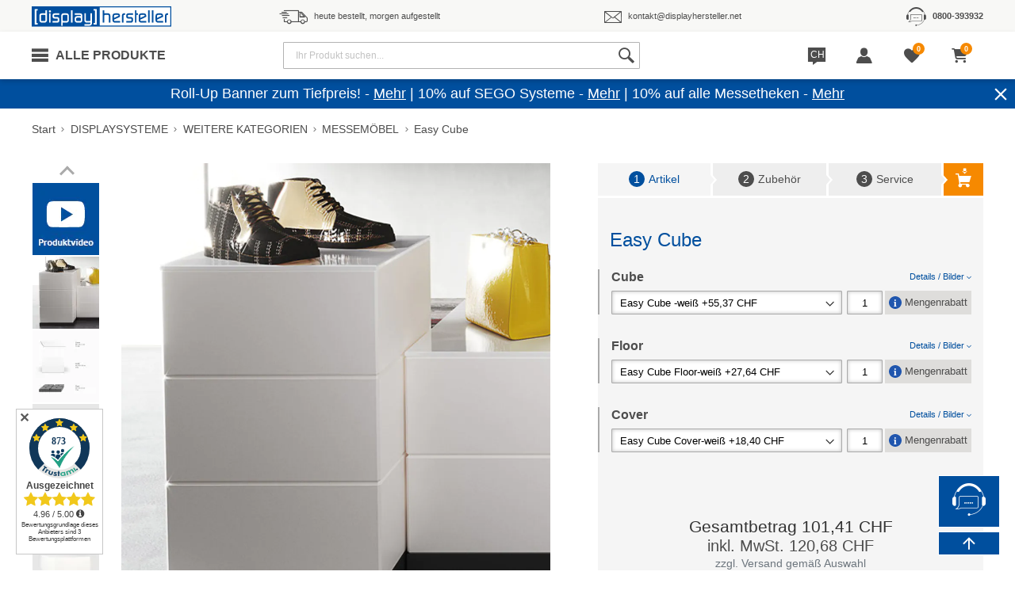

--- FILE ---
content_type: text/html; charset=UTF-8
request_url: https://www.displayhersteller.de/ch/displaysysteme/weitere-kategorien/messemoebel/easy-cube
body_size: 44462
content:
<!doctype html>
<html lang="de-de">
    <head prefix="og: http://ogp.me/ns# fb: http://ogp.me/ns/fb# product: http://ogp.me/ns/product#">
                <meta charset="utf-8"/>
<meta name="title" content="Easy Cube - modulares POS System günstig online bestellen"/>
<meta name="description" content="Easy Cube: Easy Cube✔ modulares POS System✔ moderne Präsentationsfläche✔ individuell erweiterbar✔ 4-farb Druck✔ als Podest oder Podium✔ 24 Monate Garantie I Displayhersteller"/>
<meta name="keywords" content="Easy Cube, POS System"/>
<meta name="robots" content="INDEX,FOLLOW"/>
<meta name="viewport" content="width=device-width, initial-scale=1, maximum-scale=1.0, user-scalable=no shrink-to-fit=no"/>
<meta name="format-detection" content="telephone=no"/>
<title>Easy Cube - modulares POS System günstig online bestellen</title>
<link  rel="stylesheet" type="text/css"  media="all" href="https://www.displayhersteller.de/static/_cache/merged/857dd0c6bbb3ade97c84286da6fb8f4a.min.css" />
<link  rel="stylesheet" type="text/css"  media="screen and (min-width: 768px)" href="https://www.displayhersteller.de/static/frontend/Solwin/freego/de_DE/css/styles-l.min.css" />
<link  rel="stylesheet" type="text/css"  media="print" href="https://www.displayhersteller.de/static/frontend/Solwin/freego/de_DE/css/print.min.css" />
<link  rel="stylesheet" type="text/css"  media="all" href="https://www.displayhersteller.de/static/_cache/merged/8b0be095a68c0f5d9c33325ad744766c.min.css" />









<link  rel="canonical" href="https://www.displayhersteller.de/ch/displaysysteme/weitere-kategorien/messemoebel/easy-cube" />
<link  rel="icon" type="image/x-icon" href="https://www.displayhersteller.de/favicon.ico" />
<link  rel="shortcut icon" type="image/x-icon" href="https://www.displayhersteller.de/favicon.ico" />

<link rel="dns-prefetch" href="//tc883d3ac.emailsys1a.net">
<link rel="dns-prefetch" href="//widget.shopauskunft.de">
<link rel="dns-prefetch" href="//www.googletagmanager.com">
<link rel="dns-prefetch" href="//cdn.consentmanager.net">
<link rel="dns-prefetch" href="//www.google.com">
<link rel="dns-prefetch" href="//fast.smarketer.de">
<link rel="dns-prefetch" href="//delivery.consentmanager.net">
<link rel="dns-prefetch" href="//bat.bing.com">
<link rel="dns-prefetch" href="//js-eu1.hs-scripts.com">
<link rel="dns-prefetch" href="//connect.facebook.net">
<link rel="dns-prefetch" href="//c.delivery.consentmanager.net">
<link rel="dns-prefetch" href="//js-eu1.hscollectedforms.net">
<link rel="dns-prefetch" href="//js-eu1.hs-analytics.net">
<link rel="dns-prefetch" href="//js-eu1.hs-banner.com">
<link rel="dns-prefetch" href="//js-eu1.usemessages.com">
<link rel="dns-prefetch" href="//track-eu1.hubspot.com">
<link rel="dns-prefetch" href="//www.facebook.com">
<link rel="dns-prefetch" href="//api-eu1.hubspot.com">
<link rel="dns-prefetch" href="//forms-eu1.hscollectedforms.net">
<link rel="dns-prefetch" href="//www.googleadservices.com">
<link rel="dns-prefetch" href="//td.doubleclick.net">
<link rel="dns-prefetch" href="//forms-eu1.hsforms.com">
<link rel="dns-prefetch" href="//app-eu1.hubspot.com">
<link rel="dns-prefetch" href="//googleads.g.doubleclick.net">
<style>
.page-header .main-head .top-menu .drop-down-menu .category-preview .category-image{
    height: auto;
}
.home-main-banner img {
 display: block; 
        margin-left: auto; 
        margin-right: auto;
        /* Ensure image keeps aspect ratio while scaling with viewport */
        object-fit: cover;
    }
.configurator-col .block-description .product-brand-logo {
    height: auto;
}
</style>            
                                            <link rel="alternate" hreflang="de-CH" href="https://www.displayhersteller.de/ch/displaysysteme/weitere-kategorien/messemoebel/easy-cube"/>
                                                <link rel="alternate" hreflang="x-default" href="https://www.displayhersteller.de/de/displaysysteme/weitere-kategorien/messemoebel/easy-cube"/>
                <link rel="alternate" hreflang="de-DE" href="https://www.displayhersteller.de/de/displaysysteme/weitere-kategorien/messemoebel/easy-cube"/>
                                            <link rel="alternate" hreflang="de-AT" href="https://www.displayhersteller.de/at/displaysysteme/weitere-kategorien/messemoebel/easy-cube"/>
    <!-- Twitter Card data -->
<meta name="twitter:card" content="summary">
<meta name="twitter:site" content="@Maxxi_Print">
    <meta name="twitter:title" content="Easy Cube - modulares POS System günstig online bestellen">
    <meta name="twitter:description" content="Easy Cube: Easy Cube✔ modulares POS System✔ moderne Präsentationsfläche✔ individuell erweiterbar✔ 4-farb Druck✔ als Podest oder Podium✔ 24 Monate Garantie I Displayhersteller">
    <meta name="twitter:image" content="https://www.displayhersteller.de/media/catalog/product/e/a/easy-cube_1.jpg">

<!-- Open Graph data -->
<meta property="og:type" content="Website"/>
<meta property="og:site_name" content="Displayhersteller"/>
<meta property="og:url" content="https://www.displayhersteller.de/ch/displaysysteme/weitere-kategorien/messemoebel/easy-cube"/>
    <meta property="og:title" content="Easy Cube - modulares POS System günstig online bestellen">
    <meta property="og:description" content="Easy Cube: Easy Cube✔ modulares POS System✔ moderne Präsentationsfläche✔ individuell erweiterbar✔ 4-farb Druck✔ als Podest oder Podium✔ 24 Monate Garantie I Displayhersteller">
    <meta property="og:image" content="https://www.displayhersteller.de/media/catalog/product/e/a/easy-cube_1.jpg">
<meta property="fb:admins" content="1474611206112675"/>



<link rel="prefetch" as="script" href="https://www.displayhersteller.de/static/frontend/Solwin/freego/de_DE/magepack/bundle-common.min.js"/>

<link rel="prefetch" as="script" href="https://www.displayhersteller.de/static/frontend/Solwin/freego/de_DE/magepack/bundle-product.min.js"/>







<!-- Scommerce Mage Google Tag Manager -->

<!-- Scommerce Mage End Google Tag Manager -->
<!-- Pinterest -->
<meta property="product:price:amount" content="101.41" />
<meta property="product:price:currency" content="CHF" />


    </head>
    <body data-container="body"
          data-mage-init='{"loaderAjax": {}, "loader": { "icon": "https://www.displayhersteller.de/static/frontend/Solwin/freego/de_DE/images/loader-2.gif"}}'
        id="html-body" class="page-product-bundle catalog-product-view product-easy-cube categorypath-displaysysteme-weitere-kategorien-messemoebel category-messemoebel page-layout-1column">
        <!-- Scommerce Mage Google Tag Manager -->
<noscript><iframe src="https://www.googletagmanager.com/ns.html?id=GTM-W7ZRD4S"
				  height="0" width="0" style="display:none;visibility:hidden"></iframe></noscript>
<!-- Scommerce Mage End Google Tag Manager -->


    <noscript>
        <div class="message global noscript">
            <div class="content">
                <p>
                    <strong>JavaScript scheint in Ihrem Browser deaktiviert zu sein.</strong>
                    <span>
                        Um unsere Website in bester Weise zu erfahren, aktivieren Sie Javascript in Ihrem Browser.                    </span>
                </p>
            </div>
        </div>
    </noscript>
<div class="page-wrapper"><section class="top-informers d-none d-xl-block"><div class="container d-flex align-items-center">
<a class="main-logo-link desktop d-none d-xl-block" href="https://www.displayhersteller.de/ch/" title="Roll-ups, Displays, Faltdisplays, Theken, Messestände und Faltwände – Displayhersteller">
    <img src="https://www.displayhersteller.de/static/frontend/Solwin/freego/de_DE/img/logo.svg"
         alt="Roll-ups,&#x20;Displays,&#x20;Faltdisplays,&#x20;Theken,&#x20;Messest&#xE4;nde&#x20;und&#x20;Faltw&#xE4;nde&#x20;&#x2013;&#x20;Displayhersteller"
         class="logo-image"
         width="176"
         height="26">
</a>

<ul class="d-flex justify-content-between w-100">
    <li>
        <a href="https://www.displayhersteller.de/ch/lieferung">
            <span class="dh-icon dh-delivery2"></span>
            <span>heute bestellt, morgen aufgestellt</span>
        </a>
    </li>
    <li>
        <a href="mailto:kontakt@displayhersteller.net">
            <span class="dh-icon dh-email2"></span>
            <span>kontakt@displayhersteller.net</span>
        </a>
    </li>
    <li>
        <a href="tel:0800393932" class="phone-link trigger-consult-modal">
            <span class="dh-icon dh-beratung-icon-01"></span>
            <span>0800-393932</span>
        </a>
    </li>
</ul>
</div></section><header class="page-header"><div class="header content"><section class="container main-head"><div class="row"><div class="position-static col-xl-9 col-lg-5 order-3 order-lg-1 d-flex align-items-center">
<nav class="top-menu" id="top-menu">
    <button class="top-menu-trigger icon-menu">
        <span class="menu-title d-none d-xl-block">Alle Produkte</span>
    </button>
    <div class="drop-down-menu">
        <span class="mobile-menu-title d-block d-lg-none">Alle Produkte</span>
        <ul class="main-categories"></ul>
        <div class="child-categories"></div>
    </div>
</nav>

<div class="search-form"><div class="minisearch-container">
    <form class="form minisearch" id="search_mini_form" action="https://www.displayhersteller.de/ch/catalogsearch/result/" method="get">
        <input
            type="search"
            id="search"
            name="q"
            value=""
            placeholder="Ihr Produkt suchen..."
            class="input-text"
            maxlength="128"
            role="combobox"
            aria-haspopup="false"
            aria-autocomplete="both"
            aria-expanded="false"
            autocomplete="off"
            data-block="autocomplete-form"/>
        <div id="search_autocomplete" class="search-autocomplete"></div>
                <div class="icon-container">
            <i class="loader"></i>
        </div>
        <button type="submit"><span class="dh-icon dh-zoom"></span></button>
    </form>
</div>


</div></div><div class="col-lg-2 col-3 d-flex align-items-center justify-content-lg-center order-1 order-lg-2 d-xl-none">
<a class="main-logo-link" href="https://www.displayhersteller.de/ch/" title="Roll-ups, Displays, Faltdisplays, Theken, Messestände und Faltwände – Displayhersteller">
    <img src="https://www.displayhersteller.de/static/frontend/Solwin/freego/de_DE/img/logo-mobile.svg"
         alt="Roll-ups,&#x20;Displays,&#x20;Faltdisplays,&#x20;Theken,&#x20;Messest&#xE4;nde&#x20;und&#x20;Faltw&#xE4;nde&#x20;&#x2013;&#x20;Displayhersteller"
         class="logo-mobile-image"
         width="64"
         height="34">
</a>
</div><div class="icon-block col-xl-3 col-lg-5 col-9 order-2 order-lg-3">
<div data-block="minicart" class="minicart-wrapper square-block">
    <a class="action showcart" href="https://www.displayhersteller.de/ch/checkout/cart/" data-bind="scope: 'minicart_content'" rel="nofollow">
        <span class="dh-icon dh-cart2"></span>
        <div class="cart_block">
            <span class="counter qty empty"
                  data-bind="css: { empty: !!getCartParam('summary_count') == false }, blockLoader: isLoading">
            <span class="counter-number">
                <!-- ko if: getCartParam('summary_count') -->
                    <!-- ko text: getCartParam('summary_count') --><!-- /ko -->
                <!-- /ko -->
                <!-- ko if: !getCartParam('summary_count') -->
                    0
                <!-- /ko -->
            </span>
        </span>
        </div>
    </a>
            <div class="block block-minicart"
             data-role="dropdownDialog"
             data-mage-init='{"dropdownDialog":{
                "appendTo":"[data-block=minicart]",
                "triggerTarget":".showcart",
                "timeout": "2000",
                "closeOnMouseLeave": false,
                "closeOnEscape": true,
                "triggerClass":"active",
                "parentClass":"active",
                "buttons":[]}}'>
            <div id="minicart-content-wrapper" data-bind="scope: 'minicart_content'">
                <!-- ko template: getTemplate() --><!-- /ko -->
            </div>
                    </div>
        
    
</div>


    <div class="guest-wishlist-count wishlist-count" data-bind="scope: 'dolphin-guest-whishlist'" data-name="Merkliste">
        <a href="https&#x3A;&#x2F;&#x2F;www.displayhersteller.de&#x2F;ch&#x2F;guestwishlist&#x2F;" class="guest-wishlist-count-show" rel="nofollow">
            <span class="dh-icon dh-favorite-fill"></span>
            <!-- ko if: ajaxDone -->
                <span class="count-badge" data-bind="text: count">0</span>
            <!-- /ko -->
        </a>
    </div>
 

<div class="authorization-link minicart-wrapper">
            <a class="logged-out-trigger" rel="nofollow">
            <span class="dh-icon dh-user"></span>
        </a>
        <div class="logged-out-dropdown authorization-dropdown">
            <div class="title">Willkommen zurück</div>
            <div class="authorization-customer-login">
    <form class="form form-login"
          action="https://www.displayhersteller.de/ch/customer/account/loginPost/"
          method="post"
          id="login-form"
          data-mage-init='{"validation":{}}'>
        <input name="form_key" type="hidden" value="EKcsq4M7w6saLDmC" />        <fieldset class="fieldset login">
            <div class="field email required">
                <div class="control">
                    <input placeholder="E-Mail" name="login[username]" value=""  autocomplete="off" id="email" type="email" class="input-text" title="E-Mail" data-mage-init='{"mage/trim-input":{}}' data-validate="{required:true, 'validate-email':true}">
                </div>
            </div>
            <div class="field password required">
                <div class="control">
                    <input placeholder="Passwort" name="login[password]" type="password"  autocomplete="off" class="input-text" id="pass" title="Passwort" data-validate="{required:true}">
                </div>
            </div>
                        <div class="actions-toolbar">
                <button type="submit"
                        class="action login btn btn-secondary"
                        name="send"
                        id="send2">
                    <span>Anmelden</span>
                </button>
            </div>
            <div class="after-submit">
                <a class="action remind" href="https://www.displayhersteller.de/ch/customer/account/forgotpassword/" rel="nofollow">
                    <span>Passwort vergessen?</span>
                </a>
                <a href="https://www.displayhersteller.de/ch/customer/account/create/" rel="nofollow">
                    <span>Ein Konto erstellen</span>
                </a>
            </div>
        </fieldset>
    </form>
</div>

            <a class="news-link" href="https://www.displayhersteller.de/ch/news/">
                <picture class="news-banner"><source type="image/webp" srcset="https://www.displayhersteller.de//media/nextgenimages/static/frontend/Solwin/freego/de_DE/images/news_login.webp"><img src="https://www.displayhersteller.de/static/frontend/Solwin/freego/de_DE/images/news_login.png" class="news-banner" loading="lazy" loading="lazy" /></picture>
            </a>
        </div>
    </div>


<div class="switcher store switcher-store" id="switcher-store">
    <span class="dh-icon dh-chat"></span>
    <strong class="label switcher-label"><span>Sprache</span></strong>
    <div class="dropdown options switcher-options">
                                                                            <div class="action toggle switcher-trigger"
                     role="button"
                     tabindex="0"
                     data-mage-init='{"dropdown":{}}'
                     data-toggle="dropdown-lang"
                     data-trigger-keypress-button="true"
                     id="switcher-store-trigger">
                                        <div class="lang-code">CH</div>
                </div>
                            <ul class="dropdown switcher-dropdown" data-target="dropdown-lang">
                                                                                                                                                <li class="switcher-option selected">
                        <a data-website-switcher href='https://www.displayhersteller.de/ch/'>
                            <span class="square"></span>
                            <span>Schweiz - CH</span>
                        </a>
                    </li>
                                                                                                                    <li class="switcher-option">
                        <a data-website-switcher href='https://www.displayhersteller.de/de/'>
                            <span class="square"></span>
                            <span>Deutsch - DE</span>
                        </a>
                    </li>
                                                                                                        <li class="switcher-option">
                        <a data-website-switcher href='https://www.displayhersteller.de/at/'>
                            <span class="square"></span>
                            <span>Österreich - AT</span>
                        </a>
                    </li>
                                                                </ul>
    </div>
</div>

</div></div></section></div></header>        <div class="header-notification-bar active"
         data-notification-id="2025-11-06&#x20;13&#x3A;10&#x3A;00">
        <div class="container">
            <div class="content">Roll-Up Banner zum Tiefpreis! - <a href="https://www.displayhersteller.de/ch/displaysysteme/roll-up-banner" title="Zu unseren Angeboten" style="color:#fff;text-decoration:underline;" >Mehr</a> | 10% auf SEGO Systeme - <a href="https://www.displayhersteller.de/ch/led-werbedisplays/sego-leuchtrahmensystem" title="Zu unseren Angeboten" style="color:#fff;text-decoration:underline;" >Mehr</a> | 10% auf alle Messetheken - <a href="https://www.displayhersteller.de/ch/displaysysteme/messetheken" title="Zu unseren Angeboten" style="color:#fff;text-decoration:underline;" >Mehr</a></div>
        </div>
        <div class="action-close">
            <span class="dh-icon dh-close"></span>
        </div>
    </div>

    

    <div class="container">
        <div class="breadcrumbs">
            <ul class="items">
                                    <li class="item home">
                                                    <a href="https://www.displayhersteller.de/ch/"
                               title="Zur&#x20;Start">Start</a>
                                            </li>
                                    <li class="item category35">
                                                    <a href="https://www.displayhersteller.de/ch/displaysysteme"
                               title="">DISPLAYSYSTEME</a>
                                            </li>
                                    <li class="item category52">
                                                    <a href="https://www.displayhersteller.de/ch/displaysysteme/weitere-kategorien"
                               title="">WEITERE KATEGORIEN</a>
                                            </li>
                                    <li class="item category138">
                                                    <a href="https://www.displayhersteller.de/ch/displaysysteme/weitere-kategorien/messemoebel"
                               title="">MESSEMÖBEL</a>
                                            </li>
                                    <li class="item product">
                                                    <span>Easy Cube </span>
                                            </li>
                            </ul>
        </div>
    </div>

            
<main id="maincontent" class="page-main"><div class="page messages"><div data-placeholder="messages"></div>
<div data-bind="scope: 'messages'">
    <!-- ko if: cookieMessages && cookieMessages.length > 0 -->
    <div aria-atomic="true" role="alert" data-bind="foreach: { data: cookieMessages, as: 'message' }" class="messages">
        <div data-bind="attr: {
            class: 'message-' + message.type + ' ' + message.type + ' message',
            'data-ui-id': 'message-' + message.type
        }">
            <div data-bind="html: $parent.prepareMessageForHtml(message.text)"></div>
        </div>
    </div>
    <!-- /ko -->

    <!-- ko if: messages().messages && messages().messages.length > 0 -->
    <div aria-atomic="true" role="alert" class="messages" data-bind="foreach: {
        data: messages().messages, as: 'message'
    }">
        <div data-bind="attr: {
            class: 'message-' + message.type + ' ' + message.type + ' message',
            'data-ui-id': 'message-' + message.type
        }">
            <div data-bind="html: $parent.prepareMessageForHtml(message.text)"></div>
        </div>
    </div>
    <!-- /ko -->
</div>

</div><a id="contentarea" tabindex="-1"></a>
<section class="columns"><div class="container"><div class="row"><input name="form_key" type="hidden" value="EKcsq4M7w6saLDmC" />



    <div id="social-login-popup" class="white-popup mfp-with-anim mfp-hide"
         data-mage-init='{"socialPopupForm": {"headerLink":".header.links, .section-item-content .header.links, .authorization-link","popupEffect":"mfp-move-from-top","formLoginUrl":"https:\/\/www.displayhersteller.de\/ch\/customer\/ajax\/login\/","forgotFormUrl":"https:\/\/www.displayhersteller.de\/ch\/sociallogin\/popup\/forgot\/","createFormUrl":"https:\/\/www.displayhersteller.de\/ch\/sociallogin\/popup\/create\/","fakeEmailUrl":"https:\/\/www.displayhersteller.de\/ch\/sociallogin\/social\/email\/","showFields":null,"popupLogin":false,"actionName":"catalog_product_view","checkMode":true}}'>
        <div class="social-login block-container fake-email" style="display: none">
    <div class="social-login-title">
        <span class="forgot-pass-title">Validate your login</span>
    </div>
    <div class="block col-mp mp-12">
        <div class="block-content">
            <form class="form-fake-email" id="social-form-fake-email" data-mage-init='{"validation":{}}'>
                <fieldset class="fieldset" data-hasrequired="* Pflichtfelder">
                    <div class="field note">Please complete your information below to login.</div>
                    <div class="field field-password-social required">
                        <label for="request-password-social" class="label"><span>Passwort</span></label>
                        <div class="control">
                            <input type="password" name="password" id="request-password-social"
                                   title="Passwort" class="input-text"
                                   data-validate="{required:true, 'validate-password':true}" autocomplete="off"/>
                        </div>
                    </div>
                    <div class="field field-confirmation-social required">
                        <label for="request-password-confirmation"
                               class="label"><span>Passwort bestätigen</span></label>
                        <div class="control">
                            <input type="password" name="password_confirmation"
                                   title="Passwort bestätigen" id="request-password-confirmation"
                                   class="input-text" data-validate="{required:true, equalTo:'#request-password-social'}"
                                   autocomplete="off"/>
                        </div>
                    </div>
                </fieldset>
                <div class="actions-toolbar">
                    <div class="primary">
                        <button type="button" id="bnt-social-login-fake-email" class="action send primary">
                            <span>Absenden</span>
                        </button>
                    </div>
                </div>
            </form>
        </div>
    </div>
</div>
    </div>
    <div style="clear: both"></div>


<div class="col-lg-7 pr-lg-5"><div class="row mb-5 mb-lg-0 sticky-product-media"><a id="gallery-prev-area" tabindex="-1"></a>
<div class="action-skip-wrapper"><a class="action skip gallery-next-area"
   href="#gallery-next-area">
    <span>
        Zum Ende der Bildergalerie springen    </span>
</a>
</div>
<div class="col-12 col-md-2 d-none d-md-block">
    <div class="slider-product-thumb" style="display:none;">
                    <a class="nav-link slide-trigger cursor-pointer">
                <picture class="img-fluid"><source type="image/webp" srcset="https://www.displayhersteller.de//media/nextgenimages/static/frontend/Solwin/freego/de_DE/images/video-thumb.webp"><img src="https://www.displayhersteller.de/static/frontend/Solwin/freego/de_DE/images/video-thumb.png" width="84" height="91" class="img-fluid" title="Youtube video" alt="Youtube video"></picture>
            </a>
                                                            <a class="nav-link slide-trigger cursor-pointer">
                    <picture class="img-fluid"><source type="image/webp" srcset="https://www.displayhersteller.de//media/nextgenimages/media/catalog/product/cache/a696db20c810eced8861962a96176056/e/a/easy-cube_1.webp"><img src="https://www.displayhersteller.de/media/catalog/product/cache/a696db20c810eced8861962a96176056/e/a/easy-cube_1.jpg" width="84" height="91" class="img-fluid" title="Easy Cube" alt="Easy Cube"></picture>
                </a>
                                                                <a class="nav-link slide-trigger cursor-pointer">
                    <picture class="img-fluid"><source type="image/webp" srcset="https://www.displayhersteller.de//media/nextgenimages/media/catalog/product/cache/a696db20c810eced8861962a96176056/p/r/promo-cube_eckdaten_1.webp"><img src="https://www.displayhersteller.de/media/catalog/product/cache/a696db20c810eced8861962a96176056/p/r/promo-cube_eckdaten_1.jpg" width="84" height="91" class="img-fluid" title="Easy Cube Varianten" alt="Easy Cube Varianten"></picture>
                </a>
                                                                <a class="nav-link slide-trigger cursor-pointer">
                    <picture class="img-fluid"><source type="image/webp" srcset="https://www.displayhersteller.de//media/nextgenimages/media/catalog/product/cache/a696db20c810eced8861962a96176056/e/a/easy-cube_variante_1_1.webp"><img src="https://www.displayhersteller.de/media/catalog/product/cache/a696db20c810eced8861962a96176056/e/a/easy-cube_variante_1_1.jpg" width="84" height="91" class="img-fluid" title="Easy Cube Variante 1" alt="Easy Cube Variante 1"></picture>
                </a>
                                                                <a class="nav-link slide-trigger cursor-pointer">
                    <picture class="img-fluid"><source type="image/webp" srcset="https://www.displayhersteller.de//media/nextgenimages/media/catalog/product/cache/a696db20c810eced8861962a96176056/e/a/easy-cube_variante_3_1.webp"><img src="https://www.displayhersteller.de/media/catalog/product/cache/a696db20c810eced8861962a96176056/e/a/easy-cube_variante_3_1.jpg" width="84" height="91" class="img-fluid" title="Easy Cube Variante 2" alt="Easy Cube Variante 2"></picture>
                </a>
                                                                <a class="nav-link slide-trigger cursor-pointer">
                    <picture class="img-fluid"><source type="image/webp" srcset="https://www.displayhersteller.de//media/nextgenimages/media/catalog/product/cache/a696db20c810eced8861962a96176056/e/a/easy-cube_variante_4_1.webp"><img src="https://www.displayhersteller.de/media/catalog/product/cache/a696db20c810eced8861962a96176056/e/a/easy-cube_variante_4_1.jpg" width="84" height="91" class="img-fluid" title="Easy Cube Variante 3" alt="Easy Cube Variante 3"></picture>
                </a>
                                                                <a class="nav-link slide-trigger cursor-pointer">
                    <picture class="img-fluid"><source type="image/webp" srcset="https://www.displayhersteller.de//media/nextgenimages/media/catalog/product/cache/a696db20c810eced8861962a96176056/e/a/easy-cube_variante_2.webp"><img src="https://www.displayhersteller.de/media/catalog/product/cache/a696db20c810eced8861962a96176056/e/a/easy-cube_variante_2.jpg" width="84" height="91" class="img-fluid" title="Easy Cube Variante 4" alt="Easy Cube Variante 4"></picture>
                </a>
                                                                <a class="nav-link slide-trigger cursor-pointer">
                    <picture class="img-fluid"><source type="image/webp" srcset="https://www.displayhersteller.de//media/nextgenimages/media/catalog/product/cache/a696db20c810eced8861962a96176056/e/a/easy-cube_deckel_auf_wuerfel_1.webp"><img src="https://www.displayhersteller.de/media/catalog/product/cache/a696db20c810eced8861962a96176056/e/a/easy-cube_deckel_auf_wuerfel_1.jpg" width="84" height="91" class="img-fluid" title="Easy Cube abnehmbare Deckelplatte" alt="Easy Cube abnehmbare Deckelplatte"></picture>
                </a>
                                                                <a class="nav-link slide-trigger cursor-pointer">
                    <picture class="img-fluid"><source type="image/webp" srcset="https://www.displayhersteller.de//media/nextgenimages/media/catalog/product/cache/a696db20c810eced8861962a96176056/e/a/easy-cube_f_sse_verbunden_1.webp"><img src="https://www.displayhersteller.de/media/catalog/product/cache/a696db20c810eced8861962a96176056/e/a/easy-cube_f_sse_verbunden_1.jpg" width="84" height="91" class="img-fluid" title="Easy Cube Boden verbunden" alt="Easy Cube Boden verbunden"></picture>
                </a>
                                                                <a class="nav-link slide-trigger cursor-pointer">
                    <picture class="img-fluid"><source type="image/webp" srcset="https://www.displayhersteller.de//media/nextgenimages/media/catalog/product/cache/a696db20c810eced8861962a96176056/e/a/easy-cube_boden_verbinder_1.webp"><img src="https://www.displayhersteller.de/media/catalog/product/cache/a696db20c810eced8861962a96176056/e/a/easy-cube_boden_verbinder_1.jpg" width="84" height="91" class="img-fluid" title="Easy Cube Verbinder" alt="Easy Cube Verbinder"></picture>
                </a>
                                                                <a class="nav-link slide-trigger cursor-pointer">
                    <picture class="img-fluid"><source type="image/webp" srcset="https://www.displayhersteller.de//media/nextgenimages/media/catalog/product/cache/a696db20c810eced8861962a96176056/e/a/easy-cube_boden_verbunden_1.webp"><img src="https://www.displayhersteller.de/media/catalog/product/cache/a696db20c810eced8861962a96176056/e/a/easy-cube_boden_verbunden_1.jpg" width="84" height="91" class="img-fluid" title="Easy Cube Boden verbunden" alt="Easy Cube Boden verbunden"></picture>
                </a>
                                                                <a class="nav-link slide-trigger cursor-pointer">
                    <picture class="img-fluid"><source type="image/webp" srcset="https://www.displayhersteller.de//media/nextgenimages/media/catalog/product/cache/a696db20c810eced8861962a96176056/p/r/promo-cube_ausgestellte_fahrr_der_1.webp"><img src="https://www.displayhersteller.de/media/catalog/product/cache/a696db20c810eced8861962a96176056/p/r/promo-cube_ausgestellte_fahrr_der_1.jpg" width="84" height="91" class="img-fluid" title="Easy Cube Fahrrad Präsentation" alt="Easy Cube Fahrrad Präsentation"></picture>
                </a>
                                                                <a class="nav-link slide-trigger cursor-pointer">
                    <picture class="img-fluid"><source type="image/webp" srcset="https://www.displayhersteller.de//media/nextgenimages/media/catalog/product/cache/a696db20c810eced8861962a96176056/p/r/promo-cube_ausgestellte_schuhe_1.webp"><img src="https://www.displayhersteller.de/media/catalog/product/cache/a696db20c810eced8861962a96176056/p/r/promo-cube_ausgestellte_schuhe_1.jpg" width="84" height="91" class="img-fluid" title="Easy Cube " alt="Easy Cube "></picture>
                </a>
                                                                <a class="nav-link slide-trigger cursor-pointer">
                    <picture class="img-fluid"><source type="image/webp" srcset="https://www.displayhersteller.de//media/nextgenimages/media/catalog/product/cache/a696db20c810eced8861962a96176056/p/r/promo-cube_ausgestellte_sportschuhe_1.webp"><img src="https://www.displayhersteller.de/media/catalog/product/cache/a696db20c810eced8861962a96176056/p/r/promo-cube_ausgestellte_sportschuhe_1.jpg" width="84" height="91" class="img-fluid" title="Easy Cube Schuh Präsentation" alt="Easy Cube Schuh Präsentation"></picture>
                </a>
                                                                <a class="nav-link slide-trigger cursor-pointer">
                    <picture class="img-fluid"><source type="image/webp" srcset="https://www.displayhersteller.de//media/nextgenimages/media/catalog/product/cache/a696db20c810eced8861962a96176056/p/r/promo-cube_mode_boutique_2_1.webp"><img src="https://www.displayhersteller.de/media/catalog/product/cache/a696db20c810eced8861962a96176056/p/r/promo-cube_mode_boutique_2_1.jpg" width="84" height="91" class="img-fluid" title="Easy Cube" alt="Easy Cube"></picture>
                </a>
                                            </div>
</div>
<div class="col-12 col-md-10">
    <div class="d-flex justify-content-center align-items-center flex-column position-relative">
        <div class="gallery-product-badges">
                        <div class="product-badges">
                                                                                            </div>
        </div>
        <div class="gallery-slider-nav d-md-none">
            <i class="dh-icon dh-arrow-r next"></i>
            <i class="dh-icon dh-arrow-l prev"></i>
        </div>
        <div class="slider-product-single" style="display:none;">
                            <div class="item">
                                        <div class="product-video-preview" data-video="https://www.youtube.com/watch?v=geXEWbp8cB0&feature=emb_title">
                        <div class="yt-btn"><svg height="100%" version="1.1" viewBox="0 0 68 48" width="100%"><path class="ytp-large-play-button-bg" d="M66.52,7.74c-0.78-2.93-2.49-5.41-5.42-6.19C55.79,.13,34,0,34,0S12.21,.13,6.9,1.55 C3.97,2.33,2.27,4.81,1.48,7.74C0.06,13.05,0,24,0,24s0.06,10.95,1.48,16.26c0.78,2.93,2.49,5.41,5.42,6.19 C12.21,47.87,34,48,34,48s21.79-0.13,27.1-1.55c2.93-0.78,4.64-3.26,5.42-6.19C67.94,34.95,68,24,68,24S67.94,13.05,66.52,7.74z" fill="#f00"></path><path d="M 45,24 27,14 27,34" fill="#fff"></path></svg></div>
                        <div class="product-video-wrapper">
                            <picture class="lozad img-fluid"><source type="image/webp" data-srcset="https://www.displayhersteller.de//media/nextgenimages/media/catalog/product/cache/b691f031b6d68b37a680974e7e712b24/h/q/hqdefault_7_10.webp"><img data-src="https://www.displayhersteller.de/media/catalog/product/cache/b691f031b6d68b37a680974e7e712b24/h/q/hqdefault_7_10.jpg" width="1000" height="1080" title="Easy Cube " alt="Easy Cube " class="lozad img-fluid"></picture>
                            <noscript><picture class="nolozad img-fluid"><source type="image/webp" srcset="https://www.displayhersteller.de//media/nextgenimages/media/catalog/product/cache/b691f031b6d68b37a680974e7e712b24/h/q/hqdefault_7_10.webp"><img src="https://www.displayhersteller.de/media/catalog/product/cache/b691f031b6d68b37a680974e7e712b24/h/q/hqdefault_7_10.jpg" title="Easy Cube " alt="Easy Cube " class="nolozad img-fluid"></picture></noscript>
                        </div>
                    </div>
                </div>
                                                                                <div class="item img-inside">
                        <picture class="lozad img-fluid"><source type="image/webp" data-srcset="https://www.displayhersteller.de//media/nextgenimages/media/catalog/product/e/a/easy-cube_1.webp"><img data-fancybox="product-gallery" data-caption="Easy Cube" width="1000" height="1080" data-src="https://www.displayhersteller.de/media/catalog/product/e/a/easy-cube_1.jpg" title="Easy Cube" alt="Easy Cube" class="lozad img-fluid"></picture>
                        <noscript><picture class="nolozad img-fluid"><source type="image/webp" srcset="https://www.displayhersteller.de//media/nextgenimages/media/catalog/product/e/a/easy-cube_1.webp"><img src="https://www.displayhersteller.de/media/catalog/product/e/a/easy-cube_1.jpg" title="Easy Cube" alt="Easy Cube" class="nolozad img-fluid"></picture></noscript>
                    </div>
                                                                                    <div class="item img-inside">
                        <picture class="lozad img-fluid"><source type="image/webp" data-srcset="https://www.displayhersteller.de//media/nextgenimages/media/catalog/product/p/r/promo-cube_eckdaten_1.webp"><img data-fancybox="product-gallery" data-caption="Easy Cube Varianten" width="1000" height="1080" data-src="https://www.displayhersteller.de/media/catalog/product/p/r/promo-cube_eckdaten_1.jpg" title="Easy Cube Varianten" alt="Easy Cube Varianten" class="lozad img-fluid"></picture>
                        <noscript><picture class="nolozad img-fluid"><source type="image/webp" srcset="https://www.displayhersteller.de//media/nextgenimages/media/catalog/product/p/r/promo-cube_eckdaten_1.webp"><img src="https://www.displayhersteller.de/media/catalog/product/p/r/promo-cube_eckdaten_1.jpg" title="Easy Cube Varianten" alt="Easy Cube Varianten" class="nolozad img-fluid"></picture></noscript>
                    </div>
                                                                                    <div class="item img-inside">
                        <picture class="lozad img-fluid"><source type="image/webp" data-srcset="https://www.displayhersteller.de//media/nextgenimages/media/catalog/product/e/a/easy-cube_variante_1_1.webp"><img data-fancybox="product-gallery" data-caption="Easy Cube Variante 1" width="1000" height="1080" data-src="https://www.displayhersteller.de/media/catalog/product/e/a/easy-cube_variante_1_1.jpg" title="Easy Cube Variante 1" alt="Easy Cube Variante 1" class="lozad img-fluid"></picture>
                        <noscript><picture class="nolozad img-fluid"><source type="image/webp" srcset="https://www.displayhersteller.de//media/nextgenimages/media/catalog/product/e/a/easy-cube_variante_1_1.webp"><img src="https://www.displayhersteller.de/media/catalog/product/e/a/easy-cube_variante_1_1.jpg" title="Easy Cube Variante 1" alt="Easy Cube Variante 1" class="nolozad img-fluid"></picture></noscript>
                    </div>
                                                                                    <div class="item img-inside">
                        <picture class="lozad img-fluid"><source type="image/webp" data-srcset="https://www.displayhersteller.de//media/nextgenimages/media/catalog/product/e/a/easy-cube_variante_3_1.webp"><img data-fancybox="product-gallery" data-caption="Easy Cube Variante 2" width="1000" height="1080" data-src="https://www.displayhersteller.de/media/catalog/product/e/a/easy-cube_variante_3_1.jpg" title="Easy Cube Variante 2" alt="Easy Cube Variante 2" class="lozad img-fluid"></picture>
                        <noscript><picture class="nolozad img-fluid"><source type="image/webp" srcset="https://www.displayhersteller.de//media/nextgenimages/media/catalog/product/e/a/easy-cube_variante_3_1.webp"><img src="https://www.displayhersteller.de/media/catalog/product/e/a/easy-cube_variante_3_1.jpg" title="Easy Cube Variante 2" alt="Easy Cube Variante 2" class="nolozad img-fluid"></picture></noscript>
                    </div>
                                                                                    <div class="item img-inside">
                        <picture class="lozad img-fluid"><source type="image/webp" data-srcset="https://www.displayhersteller.de//media/nextgenimages/media/catalog/product/e/a/easy-cube_variante_4_1.webp"><img data-fancybox="product-gallery" data-caption="Easy Cube Variante 3" width="1000" height="1080" data-src="https://www.displayhersteller.de/media/catalog/product/e/a/easy-cube_variante_4_1.jpg" title="Easy Cube Variante 3" alt="Easy Cube Variante 3" class="lozad img-fluid"></picture>
                        <noscript><picture class="nolozad img-fluid"><source type="image/webp" srcset="https://www.displayhersteller.de//media/nextgenimages/media/catalog/product/e/a/easy-cube_variante_4_1.webp"><img src="https://www.displayhersteller.de/media/catalog/product/e/a/easy-cube_variante_4_1.jpg" title="Easy Cube Variante 3" alt="Easy Cube Variante 3" class="nolozad img-fluid"></picture></noscript>
                    </div>
                                                                                    <div class="item img-inside">
                        <picture class="lozad img-fluid"><source type="image/webp" data-srcset="https://www.displayhersteller.de//media/nextgenimages/media/catalog/product/e/a/easy-cube_variante_2.webp"><img data-fancybox="product-gallery" data-caption="Easy Cube Variante 4" width="1000" height="1080" data-src="https://www.displayhersteller.de/media/catalog/product/e/a/easy-cube_variante_2.jpg" title="Easy Cube Variante 4" alt="Easy Cube Variante 4" class="lozad img-fluid"></picture>
                        <noscript><picture class="nolozad img-fluid"><source type="image/webp" srcset="https://www.displayhersteller.de//media/nextgenimages/media/catalog/product/e/a/easy-cube_variante_2.webp"><img src="https://www.displayhersteller.de/media/catalog/product/e/a/easy-cube_variante_2.jpg" title="Easy Cube Variante 4" alt="Easy Cube Variante 4" class="nolozad img-fluid"></picture></noscript>
                    </div>
                                                                                    <div class="item img-inside">
                        <picture class="lozad img-fluid"><source type="image/webp" data-srcset="https://www.displayhersteller.de//media/nextgenimages/media/catalog/product/e/a/easy-cube_deckel_auf_wuerfel_1.webp"><img data-fancybox="product-gallery" data-caption="Easy Cube abnehmbare Deckelplatte" width="1000" height="1080" data-src="https://www.displayhersteller.de/media/catalog/product/e/a/easy-cube_deckel_auf_wuerfel_1.jpg" title="Easy Cube abnehmbare Deckelplatte" alt="Easy Cube abnehmbare Deckelplatte" class="lozad img-fluid"></picture>
                        <noscript><picture class="nolozad img-fluid"><source type="image/webp" srcset="https://www.displayhersteller.de//media/nextgenimages/media/catalog/product/e/a/easy-cube_deckel_auf_wuerfel_1.webp"><img src="https://www.displayhersteller.de/media/catalog/product/e/a/easy-cube_deckel_auf_wuerfel_1.jpg" title="Easy Cube abnehmbare Deckelplatte" alt="Easy Cube abnehmbare Deckelplatte" class="nolozad img-fluid"></picture></noscript>
                    </div>
                                                                                    <div class="item img-inside">
                        <picture class="lozad img-fluid"><source type="image/webp" data-srcset="https://www.displayhersteller.de//media/nextgenimages/media/catalog/product/e/a/easy-cube_f_sse_verbunden_1.webp"><img data-fancybox="product-gallery" data-caption="Easy Cube Boden verbunden" width="1000" height="1080" data-src="https://www.displayhersteller.de/media/catalog/product/e/a/easy-cube_f_sse_verbunden_1.jpg" title="Easy Cube Boden verbunden" alt="Easy Cube Boden verbunden" class="lozad img-fluid"></picture>
                        <noscript><picture class="nolozad img-fluid"><source type="image/webp" srcset="https://www.displayhersteller.de//media/nextgenimages/media/catalog/product/e/a/easy-cube_f_sse_verbunden_1.webp"><img src="https://www.displayhersteller.de/media/catalog/product/e/a/easy-cube_f_sse_verbunden_1.jpg" title="Easy Cube Boden verbunden" alt="Easy Cube Boden verbunden" class="nolozad img-fluid"></picture></noscript>
                    </div>
                                                                                    <div class="item img-inside">
                        <picture class="lozad img-fluid"><source type="image/webp" data-srcset="https://www.displayhersteller.de//media/nextgenimages/media/catalog/product/e/a/easy-cube_boden_verbinder_1.webp"><img data-fancybox="product-gallery" data-caption="Easy Cube Verbinder" width="1000" height="1080" data-src="https://www.displayhersteller.de/media/catalog/product/e/a/easy-cube_boden_verbinder_1.jpg" title="Easy Cube Verbinder" alt="Easy Cube Verbinder" class="lozad img-fluid"></picture>
                        <noscript><picture class="nolozad img-fluid"><source type="image/webp" srcset="https://www.displayhersteller.de//media/nextgenimages/media/catalog/product/e/a/easy-cube_boden_verbinder_1.webp"><img src="https://www.displayhersteller.de/media/catalog/product/e/a/easy-cube_boden_verbinder_1.jpg" title="Easy Cube Verbinder" alt="Easy Cube Verbinder" class="nolozad img-fluid"></picture></noscript>
                    </div>
                                                                                    <div class="item img-inside">
                        <picture class="lozad img-fluid"><source type="image/webp" data-srcset="https://www.displayhersteller.de//media/nextgenimages/media/catalog/product/e/a/easy-cube_boden_verbunden_1.webp"><img data-fancybox="product-gallery" data-caption="Easy Cube Boden verbunden" width="1000" height="1080" data-src="https://www.displayhersteller.de/media/catalog/product/e/a/easy-cube_boden_verbunden_1.jpg" title="Easy Cube Boden verbunden" alt="Easy Cube Boden verbunden" class="lozad img-fluid"></picture>
                        <noscript><picture class="nolozad img-fluid"><source type="image/webp" srcset="https://www.displayhersteller.de//media/nextgenimages/media/catalog/product/e/a/easy-cube_boden_verbunden_1.webp"><img src="https://www.displayhersteller.de/media/catalog/product/e/a/easy-cube_boden_verbunden_1.jpg" title="Easy Cube Boden verbunden" alt="Easy Cube Boden verbunden" class="nolozad img-fluid"></picture></noscript>
                    </div>
                                                                                    <div class="item img-inside">
                        <picture class="lozad img-fluid"><source type="image/webp" data-srcset="https://www.displayhersteller.de//media/nextgenimages/media/catalog/product/p/r/promo-cube_ausgestellte_fahrr_der_1.webp"><img data-fancybox="product-gallery" data-caption="Easy Cube Fahrrad Präsentation" width="1000" height="1080" data-src="https://www.displayhersteller.de/media/catalog/product/p/r/promo-cube_ausgestellte_fahrr_der_1.jpg" title="Easy Cube Fahrrad Präsentation" alt="Easy Cube Fahrrad Präsentation" class="lozad img-fluid"></picture>
                        <noscript><picture class="nolozad img-fluid"><source type="image/webp" srcset="https://www.displayhersteller.de//media/nextgenimages/media/catalog/product/p/r/promo-cube_ausgestellte_fahrr_der_1.webp"><img src="https://www.displayhersteller.de/media/catalog/product/p/r/promo-cube_ausgestellte_fahrr_der_1.jpg" title="Easy Cube Fahrrad Präsentation" alt="Easy Cube Fahrrad Präsentation" class="nolozad img-fluid"></picture></noscript>
                    </div>
                                                                                    <div class="item img-inside">
                        <picture class="lozad img-fluid"><source type="image/webp" data-srcset="https://www.displayhersteller.de//media/nextgenimages/media/catalog/product/p/r/promo-cube_ausgestellte_schuhe_1.webp"><img data-fancybox="product-gallery" data-caption="Easy Cube " width="1000" height="1080" data-src="https://www.displayhersteller.de/media/catalog/product/p/r/promo-cube_ausgestellte_schuhe_1.jpg" title="Easy Cube " alt="Easy Cube " class="lozad img-fluid"></picture>
                        <noscript><picture class="nolozad img-fluid"><source type="image/webp" srcset="https://www.displayhersteller.de//media/nextgenimages/media/catalog/product/p/r/promo-cube_ausgestellte_schuhe_1.webp"><img src="https://www.displayhersteller.de/media/catalog/product/p/r/promo-cube_ausgestellte_schuhe_1.jpg" title="Easy Cube " alt="Easy Cube " class="nolozad img-fluid"></picture></noscript>
                    </div>
                                                                                    <div class="item img-inside">
                        <picture class="lozad img-fluid"><source type="image/webp" data-srcset="https://www.displayhersteller.de//media/nextgenimages/media/catalog/product/p/r/promo-cube_ausgestellte_sportschuhe_1.webp"><img data-fancybox="product-gallery" data-caption="Easy Cube Schuh Präsentation" width="1000" height="1080" data-src="https://www.displayhersteller.de/media/catalog/product/p/r/promo-cube_ausgestellte_sportschuhe_1.jpg" title="Easy Cube Schuh Präsentation" alt="Easy Cube Schuh Präsentation" class="lozad img-fluid"></picture>
                        <noscript><picture class="nolozad img-fluid"><source type="image/webp" srcset="https://www.displayhersteller.de//media/nextgenimages/media/catalog/product/p/r/promo-cube_ausgestellte_sportschuhe_1.webp"><img src="https://www.displayhersteller.de/media/catalog/product/p/r/promo-cube_ausgestellte_sportschuhe_1.jpg" title="Easy Cube Schuh Präsentation" alt="Easy Cube Schuh Präsentation" class="nolozad img-fluid"></picture></noscript>
                    </div>
                                                                                    <div class="item img-inside">
                        <picture class="lozad img-fluid"><source type="image/webp" data-srcset="https://www.displayhersteller.de//media/nextgenimages/media/catalog/product/p/r/promo-cube_mode_boutique_2_1.webp"><img data-fancybox="product-gallery" data-caption="Easy Cube" width="1000" height="1080" data-src="https://www.displayhersteller.de/media/catalog/product/p/r/promo-cube_mode_boutique_2_1.jpg" title="Easy Cube" alt="Easy Cube" class="lozad img-fluid"></picture>
                        <noscript><picture class="nolozad img-fluid"><source type="image/webp" srcset="https://www.displayhersteller.de//media/nextgenimages/media/catalog/product/p/r/promo-cube_mode_boutique_2_1.webp"><img src="https://www.displayhersteller.de/media/catalog/product/p/r/promo-cube_mode_boutique_2_1.jpg" title="Easy Cube" alt="Easy Cube" class="nolozad img-fluid"></picture></noscript>
                    </div>
                                                                </div>
            </div>
</div>


<div class="action-skip-wrapper"><a class="action skip gallery-prev-area"
   href="#gallery-prev-area">
    <span>
        Zum Anfang der Bildergalerie springen    </span>
</a>
</div><a id="gallery-next-area" tabindex="-1"></a>
</div></div><div id="id-configurator" class="configurator-col col-lg-5"><ul id="cart-tab" class="nav nav-stepped nav-cart nav-justified"><li class="nav-item">
    <a class="nav-link active" id="product-section-tab" data-toggle="tab" href="#product-section" aria-selected="true">
        <span class="tab-number">1</span>Artikel
    </a>
</li>
<li class="nav-item">
    <a class="nav-link" id="accessories-section-tab" data-toggle="tab" href="#accessories-section" aria-selected="false">
        <span class="tab-number">2</span>Zubehör
    </a>
</li>
<li class="nav-item">
    <a class="nav-link" id="services-section-tab" data-toggle="tab" href="#services-section" aria-selected="false">
        <span class="tab-number">3</span>Service
    </a>
</li>
<li class="nav-item nav-item-cart">
    <a class="nav-link trigger-tab" href="#services-section" data-tab="services-section-tab">
        <span class="dh-icon dh-add-to-cart"></span>
    </a>
</li>
</ul><div id="pills-tabContent" class="configurator tab-content"><form class="product-add-form" data-product-sku="115991"
      action="https://www.displayhersteller.de/ch/checkout/cart/add/uenc/aHR0cHM6Ly93d3cuZGlzcGxheWhlcnN0ZWxsZXIuZGUvY2gvZGlzcGxheXN5c3RlbWUvd2VpdGVyZS1rYXRlZ29yaWVuL21lc3NlbW9lYmVsL2Vhc3ktY3ViZQ%2C%2C/product/2948/" method="post"
      id="product_addtocart_form">
    <input type="hidden" name="product" value="2948"/>
    <input type="hidden" name="selected_configurable_option" value=""/>
    <input type="hidden" name="related_product" id="related-products-field" value=""/>
    <input type="hidden" name="related_product_custom" id="related-products-custom-field" value=""/>
    <input type="hidden" name="item" value="2948"/>

    <script data-template="summary" type="text/x-magento-template">
        <div class="product-summary-price">
            <div class="price-total">Gesamtbetrag <% if (data._total_old_) { %><span class="old-price"><%- data._total_old_ %></span>
                <% } %><span class="price"><%- data._total_ %></span></div>
            <div class="price-mwst">inkl. MwSt. <span class="price"><%- data._total_with_tax_ %></span></div>
        </div>
    </script>

    <div class="tab-pane fade show active" id="product-section" role="tabpanel" aria-labelledby="product-section-tab">
        <div class="block-description">
                                        <img class="product-brand-logo" src="" loading="lazy" />
                        <h1 class="product-name">Easy Cube </h1>
        </div>
        <input name="form_key" type="hidden" value="EKcsq4M7w6saLDmC" />                                                        
                            <div class="bundle-options-wrapper"><div class="product-options-wrapper" id="product-options-wrapper" data-hasrequired="&#x2A;&#x20;Pflichtfelder">
    <div class="fieldset" tabindex="0">
                    

        <fieldset class="fieldset fieldset-bundle-options">
                                                                                                                                        



<div class="field option  required">
    <div class="collapsible-product-details" data-mage-init='{
        "collapsible":{
            "openedState": "active",
            "animate":{ "duration" :300, "easing":"easeOutCubic"}
        }}'>
        <div data-role="title">
            <div class="product-as-option-title mb-2">
                <span class="h4-label-title" data-toggle="tooltip-bundle" data-html="true" data-placement="top" data-title="">
                    Cube                                    </span>
                <a class="details-toggle-link" data-role="trigger">
                    <span class="trigger-on">Details / Bilder<span class="trigger-off"> ausblenden</span> <span class="dh-icon dh-arrow-d"></span></span>
                </a>
            </div>
            <div class="control w-100">
                <select id="bundle-option-1044"
                        name="bundle_option[1044]"
                        data-selector="bundle_option[1044]"
                        class="bundle-option-1044 product bundle option bundle-option-select change-container-classname"
                    data-validate = {required:true}>
                                                                <option value="3166"
                             selected="selected"                            >
                            Easy Cube -weiß &nbsp; +


        55,37 CHF
    
                        </option>
                                            <option value="3167"
                                                        >
                            Easy Cube -schwarz &nbsp; +


        55,37 CHF
    
                        </option>
                                    </select>
                <div class="nested">
                    <div class="field qty qty-holder">
                        <div class="control">
                            <input                                 id="bundle-option-1044-qty-input"
                                class="input-text qty bundle-qty"
                                type="number"
                                name="bundle_option_qty[1044]"
                                data-selector="bundle_option_qty[1044]"
                                value="1"/>
                        </div>
                    </div>
                </div>
                                <div class="tier-prices-section " data-mage-init='{"collapsible":{}}'>
                    <div data-role="title">
                        <span class="tier-price__trigger info c-pointer" data-role="trigger">Mengenrabatt</span>
                    </div>
                                            <div data-role="content" style="display:none;">
                            <div id="option-tier-prices-1044" class="tier-prices-container">
                                                                    <div data-role="selection-tier-prices"
                                         data-selection-id="3166"
                                         class="tier-prices-inner selection-tier-prices">
                                        
    <span class="small">Mengenrabatt (fur jedes Motiv)</span>
    <table class="prices-tier items with-sale">
        <thead>
            <tr>
                <th>Menge(stück)</th>
                <th>Preis in CHF</th>
                <th>%</th>            </tr>
        </thead>
        <tbody>
                                    <tr>
                    <td>3</td>
                                            <td class="old-price">53,7100 CHF</td>
                        <td class="sale-price">49,6481 CHF</td>
                                    </tr>
                                                <tr>
                    <td>5</td>
                                            <td class="old-price">52,0500 CHF</td>
                        <td class="sale-price">48,1137 CHF</td>
                                    </tr>
                                                <tr>
                    <td>10</td>
                                            <td class="old-price">50,3900 CHF</td>
                        <td class="sale-price">46,5792 CHF</td>
                                    </tr>
                                                <tr>
                    <td>20</td>
                                            <td class="old-price">48,7300 CHF</td>
                        <td class="sale-price">45,0447 CHF</td>
                                    </tr>
                                                <tr>
                    <td>50</td>
                                            <td class="old-price">47,0700 CHF</td>
                        <td class="sale-price">43,5103 CHF</td>
                                    </tr>
                                                <tr>
                    <td>100</td>
                                            <td class="old-price">45,4000 CHF</td>
                        <td class="sale-price">41,9666 CHF</td>
                                    </tr>
                                                <tr>
                    <td>250</td>
                                            <td class="old-price">43,7400 CHF</td>
                        <td class="sale-price">40,4321 CHF</td>
                                    </tr>
                                                <tr>
                    <td>500</td>
                                            <td class="old-price">42,0800 CHF</td>
                        <td class="sale-price">38,8977 CHF</td>
                                    </tr>
                            </tbody>
    </table>
                                        </div>
                                                                    <div data-role="selection-tier-prices"
                                         data-selection-id="3167"
                                         class="tier-prices-inner selection-tier-prices">
                                        
    <span class="small">Mengenrabatt (fur jedes Motiv)</span>
    <table class="prices-tier items with-sale">
        <thead>
            <tr>
                <th>Menge(stück)</th>
                <th>Preis in CHF</th>
                <th>%</th>            </tr>
        </thead>
        <tbody>
                                    <tr>
                    <td>3</td>
                                            <td class="old-price">53,7100 CHF</td>
                        <td class="sale-price">49,6481 CHF</td>
                                    </tr>
                                                <tr>
                    <td>5</td>
                                            <td class="old-price">52,0500 CHF</td>
                        <td class="sale-price">48,1137 CHF</td>
                                    </tr>
                                                <tr>
                    <td>10</td>
                                            <td class="old-price">50,3900 CHF</td>
                        <td class="sale-price">46,5792 CHF</td>
                                    </tr>
                                                <tr>
                    <td>20</td>
                                            <td class="old-price">48,7300 CHF</td>
                        <td class="sale-price">45,0447 CHF</td>
                                    </tr>
                                                <tr>
                    <td>50</td>
                                            <td class="old-price">47,0700 CHF</td>
                        <td class="sale-price">43,5103 CHF</td>
                                    </tr>
                                                <tr>
                    <td>100</td>
                                            <td class="old-price">45,4000 CHF</td>
                        <td class="sale-price">41,9666 CHF</td>
                                    </tr>
                                                <tr>
                    <td>250</td>
                                            <td class="old-price">43,7400 CHF</td>
                        <td class="sale-price">40,4321 CHF</td>
                                    </tr>
                                                <tr>
                    <td>500</td>
                                            <td class="old-price">42,0800 CHF</td>
                        <td class="sale-price">38,8977 CHF</td>
                                    </tr>
                            </tbody>
    </table>
                                        </div>
                                                            </div>
                        </div>
                                    </div>
            </div>
        </div>
        <div data-role="content" style="display:none;">
            <div class="product-as-option-details mt-2">
                <div class="bundle-option-images product-images-list" data-option-id="1044">
                                                                                                            <a style="display: none;"
                                   class="bundle-option-image image-item zoom" href="https://www.displayhersteller.de/media/catalog/product/e/a/easy-cube_body_1_1.jpg"
                                   data-fancybox="bundle-3289"
                                   data-selection-id="3166"
                                   data-caption="Cube">
                                    <picture class="lozad"><source type="image/webp" data-srcset="https://www.displayhersteller.de//media/nextgenimages/media/catalog/product/cache/a696db20c810eced8861962a96176056/e/a/easy-cube_body_1_1.webp"><img class="lozad" data-src="https://www.displayhersteller.de/media/catalog/product/cache/a696db20c810eced8861962a96176056/e/a/easy-cube_body_1_1.jpg" title="Cube" alt="Cube" /></picture>
                                </a>
                                                                                                                                                                                            <a style="display: none;"
                                   class="bundle-option-image image-item zoom" href="https://www.displayhersteller.de/media/catalog/product/e/a/easy-cube_body_1.jpg"
                                   data-fancybox="bundle-3288"
                                   data-selection-id="3167"
                                   data-caption="Cube">
                                    <picture class="lozad"><source type="image/webp" data-srcset="https://www.displayhersteller.de//media/nextgenimages/media/catalog/product/cache/a696db20c810eced8861962a96176056/e/a/easy-cube_body_1.webp"><img class="lozad" data-src="https://www.displayhersteller.de/media/catalog/product/cache/a696db20c810eced8861962a96176056/e/a/easy-cube_body_1.jpg" title="Cube" alt="Cube" /></picture>
                                </a>
                                                                                                                    </div>
                <div class="bundle-short-descriptions small" data-option-id="1044">
                    <div class="bundle-sel" style="display: none;" data-selection-id="none">
                        <div class="short-description">
                            <span class="bundle-option-not-selected">Bitte treffen Sie eine Auswahl!</span>
                        </div>
                    </div>
                                            <div class="bundle-sel" style="display: none;" data-selection-id="3166">
                            <ul class="additional-attributes">
                                                                    <li>
                                        <span>SKU:</span>
                                        <span>116015-002</span>
                                    </li>
                                                                    <li>
                                        <span>Breite (cm):</span>
                                        <span>40</span>
                                    </li>
                                                                    <li>
                                        <span>Höhe (cm):</span>
                                        <span>20</span>
                                    </li>
                                                                    <li>
                                        <span>Tiefe (cm):</span>
                                        <span>40</span>
                                    </li>
                                                                    <li>
                                        <span>Material System:</span>
                                        <span>Kunststoff </span>
                                    </li>
                                                                    <li>
                                        <span>Farbe System:</span>
                                        <span>weiß </span>
                                    </li>
                                                                    <li>
                                        <span>Druckverfahren:</span>
                                        <span>4-farb Premium Druck</span>
                                    </li>
                                                                    <li>
                                        <span>Drucktechnologie:</span>
                                        <span>9 Farben Tintensystem für größeren Farbraum</span>
                                    </li>
                                                            </ul>
                        </div>
                                            <div class="bundle-sel" style="display: none;" data-selection-id="3167">
                            <ul class="additional-attributes">
                                                                    <li>
                                        <span>SKU:</span>
                                        <span>116015-001</span>
                                    </li>
                                                                    <li>
                                        <span>Breite (cm):</span>
                                        <span>40</span>
                                    </li>
                                                                    <li>
                                        <span>Höhe (cm):</span>
                                        <span>20</span>
                                    </li>
                                                                    <li>
                                        <span>Tiefe (cm):</span>
                                        <span>40</span>
                                    </li>
                                                                    <li>
                                        <span>Material System:</span>
                                        <span>Kunststoff </span>
                                    </li>
                                                                    <li>
                                        <span>Farbe System:</span>
                                        <span>schwarz</span>
                                    </li>
                                                                    <li>
                                        <span>Druckverfahren:</span>
                                        <span>4-farb Premium Druck</span>
                                    </li>
                                                                    <li>
                                        <span>Drucktechnologie:</span>
                                        <span>9 Farben Tintensystem für größeren Farbraum</span>
                                    </li>
                                                            </ul>
                        </div>
                                    </div>
            </div>
        </div>
    </div>
</div>
                                                                                                                



<div class="field option  required">
    <div class="collapsible-product-details" data-mage-init='{
        "collapsible":{
            "openedState": "active",
            "animate":{ "duration" :300, "easing":"easeOutCubic"}
        }}'>
        <div data-role="title">
            <div class="product-as-option-title mb-2">
                <span class="h4-label-title" data-toggle="tooltip-bundle" data-html="true" data-placement="top" data-title="">
                    Floor                                     </span>
                <a class="details-toggle-link" data-role="trigger">
                    <span class="trigger-on">Details / Bilder<span class="trigger-off"> ausblenden</span> <span class="dh-icon dh-arrow-d"></span></span>
                </a>
            </div>
            <div class="control w-100">
                <select id="bundle-option-1045"
                        name="bundle_option[1045]"
                        data-selector="bundle_option[1045]"
                        class="bundle-option-1045 product bundle option bundle-option-select change-container-classname"
                    data-validate = {required:true}>
                                                                <option value="3168"
                             selected="selected"                            >
                            Easy Cube Floor-weiß &nbsp; +


        27,64 CHF
    
                        </option>
                                            <option value="3169"
                                                        >
                            Easy Cube Floor-schwarz &nbsp; +


        27,64 CHF
    
                        </option>
                                    </select>
                <div class="nested">
                    <div class="field qty qty-holder">
                        <div class="control">
                            <input                                 id="bundle-option-1045-qty-input"
                                class="input-text qty bundle-qty"
                                type="number"
                                name="bundle_option_qty[1045]"
                                data-selector="bundle_option_qty[1045]"
                                value="1"/>
                        </div>
                    </div>
                </div>
                                <div class="tier-prices-section " data-mage-init='{"collapsible":{}}'>
                    <div data-role="title">
                        <span class="tier-price__trigger info c-pointer" data-role="trigger">Mengenrabatt</span>
                    </div>
                                            <div data-role="content" style="display:none;">
                            <div id="option-tier-prices-1045" class="tier-prices-container">
                                                                    <div data-role="selection-tier-prices"
                                         data-selection-id="3168"
                                         class="tier-prices-inner selection-tier-prices">
                                        
    <span class="small">Mengenrabatt (fur jedes Motiv)</span>
    <table class="prices-tier items with-sale">
        <thead>
            <tr>
                <th>Menge(stück)</th>
                <th>Preis in CHF</th>
                <th>%</th>            </tr>
        </thead>
        <tbody>
                                    <tr>
                    <td>3</td>
                                            <td class="old-price">26,8100 CHF</td>
                        <td class="sale-price">24,7836 CHF</td>
                                    </tr>
                                                <tr>
                    <td>5</td>
                                            <td class="old-price">25,9800 CHF</td>
                        <td class="sale-price">24,0163 CHF</td>
                                    </tr>
                                                <tr>
                    <td>10</td>
                                            <td class="old-price">25,1500 CHF</td>
                        <td class="sale-price">23,2490 CHF</td>
                                    </tr>
                                                <tr>
                    <td>20</td>
                                            <td class="old-price">24,3200 CHF</td>
                        <td class="sale-price">22,4818 CHF</td>
                                    </tr>
                                                <tr>
                    <td>50</td>
                                            <td class="old-price">23,4900 CHF</td>
                        <td class="sale-price">21,7145 CHF</td>
                                    </tr>
                                                <tr>
                    <td>100</td>
                                            <td class="old-price">22,6600 CHF</td>
                        <td class="sale-price">20,9472 CHF</td>
                                    </tr>
                                                <tr>
                    <td>250</td>
                                            <td class="old-price">21,8400 CHF</td>
                        <td class="sale-price">20,1892 CHF</td>
                                    </tr>
                                                <tr>
                    <td>500</td>
                                            <td class="old-price">21,0100 CHF</td>
                        <td class="sale-price">19,4220 CHF</td>
                                    </tr>
                            </tbody>
    </table>
                                        </div>
                                                                    <div data-role="selection-tier-prices"
                                         data-selection-id="3169"
                                         class="tier-prices-inner selection-tier-prices">
                                        
    <span class="small">Mengenrabatt (fur jedes Motiv)</span>
    <table class="prices-tier items with-sale">
        <thead>
            <tr>
                <th>Menge(stück)</th>
                <th>Preis in CHF</th>
                <th>%</th>            </tr>
        </thead>
        <tbody>
                                    <tr>
                    <td>3</td>
                                            <td class="old-price">26,8100 CHF</td>
                        <td class="sale-price">24,7836 CHF</td>
                                    </tr>
                                                <tr>
                    <td>5</td>
                                            <td class="old-price">25,9800 CHF</td>
                        <td class="sale-price">24,0163 CHF</td>
                                    </tr>
                                                <tr>
                    <td>10</td>
                                            <td class="old-price">25,1500 CHF</td>
                        <td class="sale-price">23,2490 CHF</td>
                                    </tr>
                                                <tr>
                    <td>20</td>
                                            <td class="old-price">24,3200 CHF</td>
                        <td class="sale-price">22,4818 CHF</td>
                                    </tr>
                                                <tr>
                    <td>50</td>
                                            <td class="old-price">23,4900 CHF</td>
                        <td class="sale-price">21,7145 CHF</td>
                                    </tr>
                                                <tr>
                    <td>100</td>
                                            <td class="old-price">22,6600 CHF</td>
                        <td class="sale-price">20,9472 CHF</td>
                                    </tr>
                                                <tr>
                    <td>250</td>
                                            <td class="old-price">21,8400 CHF</td>
                        <td class="sale-price">20,1892 CHF</td>
                                    </tr>
                                                <tr>
                    <td>500</td>
                                            <td class="old-price">21,0100 CHF</td>
                        <td class="sale-price">19,4220 CHF</td>
                                    </tr>
                            </tbody>
    </table>
                                        </div>
                                                            </div>
                        </div>
                                    </div>
            </div>
        </div>
        <div data-role="content" style="display:none;">
            <div class="product-as-option-details mt-2">
                <div class="bundle-option-images product-images-list" data-option-id="1045">
                                                                                                            <a style="display: none;"
                                   class="bundle-option-image image-item zoom" href="https://www.displayhersteller.de/media/catalog/product/e/a/easy-cube_floor_1_2_1.jpg"
                                   data-fancybox="bundle-3291"
                                   data-selection-id="3168"
                                   data-caption="Floor ">
                                    <picture class="lozad"><source type="image/webp" data-srcset="https://www.displayhersteller.de//media/nextgenimages/media/catalog/product/cache/a696db20c810eced8861962a96176056/e/a/easy-cube_floor_1_2_1.webp"><img class="lozad" data-src="https://www.displayhersteller.de/media/catalog/product/cache/a696db20c810eced8861962a96176056/e/a/easy-cube_floor_1_2_1.jpg" title="Floor " alt="Floor " /></picture>
                                </a>
                                                                                                                                                                                            <a style="display: none;"
                                   class="bundle-option-image image-item zoom" href="https://www.displayhersteller.de/media/catalog/product/e/a/easy-cube_floor_1_2.jpg"
                                   data-fancybox="bundle-3290"
                                   data-selection-id="3169"
                                   data-caption="Floor ">
                                    <picture class="lozad"><source type="image/webp" data-srcset="https://www.displayhersteller.de//media/nextgenimages/media/catalog/product/cache/a696db20c810eced8861962a96176056/e/a/easy-cube_floor_1_2.webp"><img class="lozad" data-src="https://www.displayhersteller.de/media/catalog/product/cache/a696db20c810eced8861962a96176056/e/a/easy-cube_floor_1_2.jpg" title="Floor " alt="Floor " /></picture>
                                </a>
                                                                                                                    </div>
                <div class="bundle-short-descriptions small" data-option-id="1045">
                    <div class="bundle-sel" style="display: none;" data-selection-id="none">
                        <div class="short-description">
                            <span class="bundle-option-not-selected">Bitte treffen Sie eine Auswahl!</span>
                        </div>
                    </div>
                                            <div class="bundle-sel" style="display: none;" data-selection-id="3168">
                            <ul class="additional-attributes">
                                                                    <li>
                                        <span>SKU:</span>
                                        <span>116163-002</span>
                                    </li>
                                                                    <li>
                                        <span>Breite (cm):</span>
                                        <span>40</span>
                                    </li>
                                                                    <li>
                                        <span>Höhe (cm):</span>
                                        <span>5</span>
                                    </li>
                                                                    <li>
                                        <span>Tiefe (cm):</span>
                                        <span>40</span>
                                    </li>
                                                                    <li>
                                        <span>Material System:</span>
                                        <span>Kunststoff </span>
                                    </li>
                                                                    <li>
                                        <span>Farbe System:</span>
                                        <span>weiß </span>
                                    </li>
                                                                    <li>
                                        <span>Druckverfahren:</span>
                                        <span>4-farb Premium Druck</span>
                                    </li>
                                                                    <li>
                                        <span>Drucktechnologie:</span>
                                        <span>9 Farben Tintensystem für größeren Farbraum</span>
                                    </li>
                                                            </ul>
                        </div>
                                            <div class="bundle-sel" style="display: none;" data-selection-id="3169">
                            <ul class="additional-attributes">
                                                                    <li>
                                        <span>SKU:</span>
                                        <span>116163-001</span>
                                    </li>
                                                                    <li>
                                        <span>Breite (cm):</span>
                                        <span>40</span>
                                    </li>
                                                                    <li>
                                        <span>Höhe (cm):</span>
                                        <span>5</span>
                                    </li>
                                                                    <li>
                                        <span>Tiefe (cm):</span>
                                        <span>40</span>
                                    </li>
                                                                    <li>
                                        <span>Material System:</span>
                                        <span>Kunststoff </span>
                                    </li>
                                                                    <li>
                                        <span>Farbe System:</span>
                                        <span>schwarz</span>
                                    </li>
                                                                    <li>
                                        <span>Druckverfahren:</span>
                                        <span>4-farb Premium Druck</span>
                                    </li>
                                                                    <li>
                                        <span>Drucktechnologie:</span>
                                        <span>9 Farben Tintensystem für größeren Farbraum</span>
                                    </li>
                                                            </ul>
                        </div>
                                    </div>
            </div>
        </div>
    </div>
</div>
                                                                                                                



<div class="field option  required">
    <div class="collapsible-product-details" data-mage-init='{
        "collapsible":{
            "openedState": "active",
            "animate":{ "duration" :300, "easing":"easeOutCubic"}
        }}'>
        <div data-role="title">
            <div class="product-as-option-title mb-2">
                <span class="h4-label-title" data-toggle="tooltip-bundle" data-html="true" data-placement="top" data-title="">
                    Cover                                    </span>
                <a class="details-toggle-link" data-role="trigger">
                    <span class="trigger-on">Details / Bilder<span class="trigger-off"> ausblenden</span> <span class="dh-icon dh-arrow-d"></span></span>
                </a>
            </div>
            <div class="control w-100">
                <select id="bundle-option-1046"
                        name="bundle_option[1046]"
                        data-selector="bundle_option[1046]"
                        class="bundle-option-1046 product bundle option bundle-option-select change-container-classname"
                    data-validate = {required:true}>
                                                                <option value="3170"
                             selected="selected"                            >
                            Easy Cube Cover-weiß &nbsp; +


        18,40 CHF
    
                        </option>
                                            <option value="3171"
                                                        >
                            Easy Cube Cover-schwarz &nbsp; +


        23,02 CHF
    
                        </option>
                                            <option value="3172"
                                                        >
                            Easy Cube Cover-4-farb Digitaldruck &nbsp; +


        33,74 CHF
    
                        </option>
                                    </select>
                <div class="nested">
                    <div class="field qty qty-holder">
                        <div class="control">
                            <input                                 id="bundle-option-1046-qty-input"
                                class="input-text qty bundle-qty"
                                type="number"
                                name="bundle_option_qty[1046]"
                                data-selector="bundle_option_qty[1046]"
                                value="1"/>
                        </div>
                    </div>
                </div>
                                <div class="tier-prices-section " data-mage-init='{"collapsible":{}}'>
                    <div data-role="title">
                        <span class="tier-price__trigger info c-pointer" data-role="trigger">Mengenrabatt</span>
                    </div>
                                            <div data-role="content" style="display:none;">
                            <div id="option-tier-prices-1046" class="tier-prices-container">
                                                                    <div data-role="selection-tier-prices"
                                         data-selection-id="3170"
                                         class="tier-prices-inner selection-tier-prices">
                                        
    <span class="small">Mengenrabatt (fur jedes Motiv)</span>
    <table class="prices-tier items with-sale">
        <thead>
            <tr>
                <th>Menge(stück)</th>
                <th>Preis in CHF</th>
                <th>%</th>            </tr>
        </thead>
        <tbody>
                                    <tr>
                    <td>3</td>
                                            <td class="old-price">17,8400 CHF</td>
                        <td class="sale-price">16,4953 CHF</td>
                                    </tr>
                                                <tr>
                    <td>5</td>
                                            <td class="old-price">17,2900 CHF</td>
                        <td class="sale-price">15,9867 CHF</td>
                                    </tr>
                                                <tr>
                    <td>10</td>
                                            <td class="old-price">16,7400 CHF</td>
                        <td class="sale-price">15,4782 CHF</td>
                                    </tr>
                                                <tr>
                    <td>20</td>
                                            <td class="old-price">16,1900 CHF</td>
                        <td class="sale-price">14,9696 CHF</td>
                                    </tr>
                                                <tr>
                    <td>50</td>
                                            <td class="old-price">15,6400 CHF</td>
                        <td class="sale-price">14,4611 CHF</td>
                                    </tr>
                                                <tr>
                    <td>100</td>
                                            <td class="old-price">15,0800 CHF</td>
                        <td class="sale-price">13,9433 CHF</td>
                                    </tr>
                                                <tr>
                    <td>250</td>
                                            <td class="old-price">14,5300 CHF</td>
                        <td class="sale-price">13,4348 CHF</td>
                                    </tr>
                                                <tr>
                    <td>500</td>
                                            <td class="old-price">13,9800 CHF</td>
                        <td class="sale-price">12,9262 CHF</td>
                                    </tr>
                            </tbody>
    </table>
                                        </div>
                                                                    <div data-role="selection-tier-prices"
                                         data-selection-id="3171"
                                         class="tier-prices-inner selection-tier-prices">
                                        
    <span class="small">Mengenrabatt (fur jedes Motiv)</span>
    <table class="prices-tier items with-sale">
        <thead>
            <tr>
                <th>Menge(stück)</th>
                <th>Preis in CHF</th>
                <th>%</th>            </tr>
        </thead>
        <tbody>
                                    <tr>
                    <td>3</td>
                                            <td class="old-price">22,3300 CHF</td>
                        <td class="sale-price">20,6440 CHF</td>
                                    </tr>
                                                <tr>
                    <td>5</td>
                                            <td class="old-price">21,6400 CHF</td>
                        <td class="sale-price">20,0061 CHF</td>
                                    </tr>
                                                <tr>
                    <td>10</td>
                                            <td class="old-price">20,9500 CHF</td>
                        <td class="sale-price">19,3682 CHF</td>
                                    </tr>
                                                <tr>
                    <td>20</td>
                                            <td class="old-price">20,2600 CHF</td>
                        <td class="sale-price">18,7303 CHF</td>
                                    </tr>
                                                <tr>
                    <td>50</td>
                                            <td class="old-price">19,5700 CHF</td>
                        <td class="sale-price">18,0924 CHF</td>
                                    </tr>
                                                <tr>
                    <td>100</td>
                                            <td class="old-price">18,8700 CHF</td>
                        <td class="sale-price">17,4453 CHF</td>
                                    </tr>
                                                <tr>
                    <td>250</td>
                                            <td class="old-price">18,1800 CHF</td>
                        <td class="sale-price">16,8074 CHF</td>
                                    </tr>
                                                <tr>
                    <td>500</td>
                                            <td class="old-price">17,4900 CHF</td>
                        <td class="sale-price">16,1695 CHF</td>
                                    </tr>
                            </tbody>
    </table>
                                        </div>
                                                                    <div data-role="selection-tier-prices"
                                         data-selection-id="3172"
                                         class="tier-prices-inner selection-tier-prices">
                                        
    <span class="small">Mengenrabatt (fur jedes Motiv)</span>
    <table class="prices-tier items with-sale">
        <thead>
            <tr>
                <th>Menge(stück)</th>
                <th>Preis in CHF</th>
                <th>%</th>            </tr>
        </thead>
        <tbody>
                                    <tr>
                    <td>3</td>
                                            <td class="old-price">32,7300 CHF</td>
                        <td class="sale-price">30,2551 CHF</td>
                                    </tr>
                                                <tr>
                    <td>5</td>
                                            <td class="old-price">31,7200 CHF</td>
                        <td class="sale-price">29,3214 CHF</td>
                                    </tr>
                                                <tr>
                    <td>10</td>
                                            <td class="old-price">30,7000 CHF</td>
                        <td class="sale-price">28,3786 CHF</td>
                                    </tr>
                                                <tr>
                    <td>20</td>
                                            <td class="old-price">29,6900 CHF</td>
                        <td class="sale-price">27,4449 CHF</td>
                                    </tr>
                                                <tr>
                    <td>50</td>
                                            <td class="old-price">28,6800 CHF</td>
                        <td class="sale-price">26,5113 CHF</td>
                                    </tr>
                                                <tr>
                    <td>100</td>
                                            <td class="old-price">27,6700 CHF</td>
                        <td class="sale-price">25,5777 CHF</td>
                                    </tr>
                                                <tr>
                    <td>250</td>
                                            <td class="old-price">26,6600 CHF</td>
                        <td class="sale-price">24,6441 CHF</td>
                                    </tr>
                                                <tr>
                    <td>500</td>
                                            <td class="old-price">25,6400 CHF</td>
                        <td class="sale-price">23,7012 CHF</td>
                                    </tr>
                            </tbody>
    </table>
                                        </div>
                                                            </div>
                        </div>
                                    </div>
            </div>
        </div>
        <div data-role="content" style="display:none;">
            <div class="product-as-option-details mt-2">
                <div class="bundle-option-images product-images-list" data-option-id="1046">
                                                                                                            <a style="display: none;"
                                   class="bundle-option-image image-item zoom" href="https://www.displayhersteller.de/media/catalog/product/e/a/easy-cube_cover_1_2_1.jpg"
                                   data-fancybox="bundle-3295"
                                   data-selection-id="3170"
                                   data-caption="Cover">
                                    <picture class="lozad"><source type="image/webp" data-srcset="https://www.displayhersteller.de//media/nextgenimages/media/catalog/product/cache/a696db20c810eced8861962a96176056/e/a/easy-cube_cover_1_2_1.webp"><img class="lozad" data-src="https://www.displayhersteller.de/media/catalog/product/cache/a696db20c810eced8861962a96176056/e/a/easy-cube_cover_1_2_1.jpg" title="Cover" alt="Cover" /></picture>
                                </a>
                                                                                                                                                                                            <a style="display: none;"
                                   class="bundle-option-image image-item zoom" href="https://www.displayhersteller.de/media/catalog/product/e/a/easy-cube_cover_1_2.jpg"
                                   data-fancybox="bundle-3294"
                                   data-selection-id="3171"
                                   data-caption="Cover">
                                    <picture class="lozad"><source type="image/webp" data-srcset="https://www.displayhersteller.de//media/nextgenimages/media/catalog/product/cache/a696db20c810eced8861962a96176056/e/a/easy-cube_cover_1_2.webp"><img class="lozad" data-src="https://www.displayhersteller.de/media/catalog/product/cache/a696db20c810eced8861962a96176056/e/a/easy-cube_cover_1_2.jpg" title="Cover" alt="Cover" /></picture>
                                </a>
                                                                                                                                                                                            <a style="display: none;"
                                   class="bundle-option-image image-item zoom" href="https://www.displayhersteller.de/media/catalog/product/e/a/easy-cube_cover_1_2_2.jpg"
                                   data-fancybox="bundle-3296"
                                   data-selection-id="3172"
                                   data-caption="Cover">
                                    <picture class="lozad"><source type="image/webp" data-srcset="https://www.displayhersteller.de//media/nextgenimages/media/catalog/product/cache/a696db20c810eced8861962a96176056/e/a/easy-cube_cover_1_2_2.webp"><img class="lozad" data-src="https://www.displayhersteller.de/media/catalog/product/cache/a696db20c810eced8861962a96176056/e/a/easy-cube_cover_1_2_2.jpg" title="Cover" alt="Cover" /></picture>
                                </a>
                                                                                                                    </div>
                <div class="bundle-short-descriptions small" data-option-id="1046">
                    <div class="bundle-sel" style="display: none;" data-selection-id="none">
                        <div class="short-description">
                            <span class="bundle-option-not-selected">Bitte treffen Sie eine Auswahl!</span>
                        </div>
                    </div>
                                            <div class="bundle-sel" style="display: none;" data-selection-id="3170">
                            <ul class="additional-attributes">
                                                                    <li>
                                        <span>SKU:</span>
                                        <span>116165-002</span>
                                    </li>
                                                                    <li>
                                        <span>Breite (cm):</span>
                                        <span>40</span>
                                    </li>
                                                                    <li>
                                        <span>Höhe (cm):</span>
                                        <span>1</span>
                                    </li>
                                                                    <li>
                                        <span>Tiefe (cm):</span>
                                        <span>40</span>
                                    </li>
                                                                    <li>
                                        <span>Material System:</span>
                                        <span>Kunststoff</span>
                                    </li>
                                                                    <li>
                                        <span>Farbe System:</span>
                                        <span>schwarz / weiss </span>
                                    </li>
                                                                    <li>
                                        <span>Material Druck:</span>
                                        <span>Klebefolie schutzlaminiert</span>
                                    </li>
                                                                    <li>
                                        <span>Druckverfahren:</span>
                                        <span>4-farb Digitaldruck im Sublimationsverfahren</span>
                                    </li>
                                                                    <li>
                                        <span>Drucktechnologie:</span>
                                        <span>9 Farben Tintensystem für größeren Farbraum</span>
                                    </li>
                                                            </ul>
                        </div>
                                            <div class="bundle-sel" style="display: none;" data-selection-id="3171">
                            <ul class="additional-attributes">
                                                                    <li>
                                        <span>SKU:</span>
                                        <span>116165-001</span>
                                    </li>
                                                                    <li>
                                        <span>Breite (cm):</span>
                                        <span>40</span>
                                    </li>
                                                                    <li>
                                        <span>Höhe (cm):</span>
                                        <span>1</span>
                                    </li>
                                                                    <li>
                                        <span>Tiefe (cm):</span>
                                        <span>40</span>
                                    </li>
                                                                    <li>
                                        <span>Material System:</span>
                                        <span>Kunststoff</span>
                                    </li>
                                                                    <li>
                                        <span>Farbe System:</span>
                                        <span>schwarz / weiss </span>
                                    </li>
                                                                    <li>
                                        <span>Material Druck:</span>
                                        <span>Klebefolie schutzlaminiert</span>
                                    </li>
                                                                    <li>
                                        <span>Druckverfahren:</span>
                                        <span>4-farb Digitaldruck im Sublimationsverfahren</span>
                                    </li>
                                                                    <li>
                                        <span>Drucktechnologie:</span>
                                        <span>9 Farben Tintensystem für größeren Farbraum</span>
                                    </li>
                                                            </ul>
                        </div>
                                            <div class="bundle-sel" style="display: none;" data-selection-id="3172">
                            <ul class="additional-attributes">
                                                                    <li>
                                        <span>SKU:</span>
                                        <span>116165-003</span>
                                    </li>
                                                                    <li>
                                        <span>Breite (cm):</span>
                                        <span>40</span>
                                    </li>
                                                                    <li>
                                        <span>Höhe (cm):</span>
                                        <span>1</span>
                                    </li>
                                                                    <li>
                                        <span>Tiefe (cm):</span>
                                        <span>40</span>
                                    </li>
                                                                    <li>
                                        <span>Material System:</span>
                                        <span>Kunststoff</span>
                                    </li>
                                                                    <li>
                                        <span>Farbe System:</span>
                                        <span>4-farb Digitaldruck</span>
                                    </li>
                                                                    <li>
                                        <span>Material Druck:</span>
                                        <span>Klebefolie schutzlaminiert</span>
                                    </li>
                                                                    <li>
                                        <span>Druckverfahren:</span>
                                        <span>4-farb Digitaldruck im Sublimationsverfahren</span>
                                    </li>
                                                                    <li>
                                        <span>Drucktechnologie:</span>
                                        <span>9 Farben Tintensystem für größeren Farbraum</span>
                                    </li>
                                                            </ul>
                        </div>
                                    </div>
            </div>
        </div>
    </div>
</div>
                    </fieldset>
        </div>
</div>
<div class="product-options-bottom">
    
</div>
</div>                        <div class="block-info text-center">
                <div data-container="product-summary-custom">
    <div class="product-summary-price is-loading">
        <div class="price-total">Gesamtbetrag <span class="price">--</span></div>
        <div class="price-mwst">inkl. MwSt. <span class="price">--</span></div>
        <div class="lds-spinner"><div></div><div></div><div></div><div></div><div></div><div></div><div></div><div></div><div></div><div></div><div></div><div></div></div>
    </div>
</div>
<div class="delivery-info">
    <a href="https://www.displayhersteller.de/ch/lieferung" target="_blank" class="delivery-link text-muted">zzgl. Versand gemäß Auswahl</a>
</div>
                <div data-dynamic="energy_rating">
    </div>

                
    <div class="delivery-estimation">
        <span class="dh-icon dh-delivery"></span>
                    <div class="method standart">
                <div class="label">
                    <strong class="delivery-title">Standard</strong>
                    <span class="info-box" data-toggle="tooltip-click" data-html="true" data-placement="top" data-title="">
                        <span class="tooltip-info"></span>
                    </span>
                </div>
                <div class="delivery-info">Bis <span class="delivery-date">---</span></div>
            </div>
                            </div>
                <button type="button" class="switch-tab-btn trigger-tab btn btn-primary btn-lg w-100 font-weight-normal"
                        data-tab="accessories-section-tab">weiter zum Zubehör
                </button>
            </div>
            </div>

    <div class="tab-pane fade" id="accessories-section" role="tabpanel" aria-labelledby="accessories-section-tab">
                    <section class="related-products">

<div class="no-related-products">
    <p class="text-center pt-3 m-0">
        <strong>Zu diesem Produkt gibt es keine Zubehör<br>Artikel in unserem Sortiment.</strong>
    </p>
</div>
</section>            <div class="block-info text-center">
                <div data-container="product-summary-custom">
    <div class="product-summary-price is-loading">
        <div class="price-total">Gesamtbetrag <span class="price">--</span></div>
        <div class="price-mwst">inkl. MwSt. <span class="price">--</span></div>
        <div class="lds-spinner"><div></div><div></div><div></div><div></div><div></div><div></div><div></div><div></div><div></div><div></div><div></div><div></div></div>
    </div>
</div>
<div class="delivery-info">
    <a href="https://www.displayhersteller.de/ch/lieferung" target="_blank" class="delivery-link text-muted">zzgl. Versand gemäß Auswahl</a>
</div>
                <div data-dynamic="energy_rating">
    </div>

                
    <div class="delivery-estimation">
        <span class="dh-icon dh-delivery"></span>
                    <div class="method standart">
                <div class="label">
                    <strong class="delivery-title">Standard</strong>
                    <span class="info-box" data-toggle="tooltip-click" data-html="true" data-placement="top" data-title="">
                        <span class="tooltip-info"></span>
                    </span>
                </div>
                <div class="delivery-info">Bis <span class="delivery-date">---</span></div>
            </div>
                            </div>
                <button type="button" class="switch-tab-btn trigger-tab btn btn-primary btn-lg w-100 font-weight-normal"
                        data-tab="services-section-tab">weiter zum Service
                </button>
            </div>
            </div>

    <div class="tab-pane fade" id="services-section" role="tabpanel" aria-labelledby="services-section-tab">
                                    <div class="product-options-wrapper" id="product-options-wrapper" data-hasrequired="&#x2A;&#x20;Pflichtfelder">
    <div class="fieldset" tabindex="0">
                    

        <fieldset class="fieldset fieldset-bundle-options">
                                                                                                                                                                                                                                                                                                                                </fieldset>
        </div>
</div>
                        <div class="block-info text-center">
                <div id="coap_subtotal"></div><!-- BSS -->
                <div data-container="product-summary-custom">
    <div class="product-summary-price is-loading">
        <div class="price-total">Gesamtbetrag <span class="price">--</span></div>
        <div class="price-mwst">inkl. MwSt. <span class="price">--</span></div>
        <div class="lds-spinner"><div></div><div></div><div></div><div></div><div></div><div></div><div></div><div></div><div></div><div></div><div></div><div></div></div>
    </div>
</div>
<div class="delivery-info">
    <a href="https://www.displayhersteller.de/ch/lieferung" target="_blank" class="delivery-link text-muted">zzgl. Versand gemäß Auswahl</a>
</div>
                <div data-dynamic="energy_rating">
    </div>

                
    <div class="box-tocart">
    <div class="fieldset">
                <div class="d-none field qty">
            <label class="label" for="qty"><span>Stück</span></label>
            <div class="control">
                <input type="number"
                       name="qty"
                       id="qty"
                       min="0"
                       value="1"
                       title="Stück"
                       class="input-text qty"
                       data-validate="{&quot;required-number&quot;:true,&quot;validate-item-quantity&quot;:{&quot;minAllowed&quot;:1,&quot;maxAllowed&quot;:10000}}"
                       />
            </div>
        </div>
                <div class="actions">
            <button type="submit"
                    title="In den Warenkorb"
                    class="tocart action btn btn-secondary btn-lg w-100"
                    id="product-addtocart-button" disabled>
                <span>In den Warenkorb</span>
            </button>
                    </div>
    </div>
</div>

<div class="product-addto-links" data-role="add-to-links">
    </div>
                            </div>
            </div>

    <div class="sub-tabs-group">
        <div class="links-row-bottom">
            <a class="download-l">
                <span>Download Druckvorlagen</span>
            </a>
            <a class="druckdaten-l"
               href="https://www.displayhersteller.de/ch/druckdaten">
                <span>Hilfe bei Druck-datenerstellung</span>
            </a>
            <a class="upload-l"
               href="https://www.displayhersteller.de/ch/uebermittlung-von-druckdaten">
                <span>Datenupload im Warenkorb</span>
            </a>
        </div>
        <div class="links-row-bottom">
            <a class="bestprice-l"
               href="https://www.displayhersteller.de/ch/best-preis-garantie">
                <span>Günstigster Preis mit<br/> der Bestpreis-Garantie</span>
            </a>
                <a href="#"
       class="action towishlist"
       data-post='{"action":"https:\/\/www.displayhersteller.de\/ch\/wishlist\/index\/add\/","data":{"product":2948,"uenc":"aHR0cHM6Ly93d3cuZGlzcGxheWhlcnN0ZWxsZXIuZGUvY2gvZGlzcGxheXN5c3RlbWUvd2VpdGVyZS1rYXRlZ29yaWVuL21lc3NlbW9lYmVsL2Vhc3ktY3ViZQ,,"}}'
       data-product-id='2948'
       data-action="add-to-wishlist">
        <span class="dh-icon dh-favorite"></span>
    </a>


        </div>
    </div>
    <div style="display: none;">
        <div class="price-box price-final_price" data-role="priceBox" data-product-id="2948" data-price-box="product-id-2948"><p class="minimal-price">
    <span class="price-container">
        <span class="price">
            <span class="ab">ab</span> <span class="price">93,74 CHF</span>        </span>
    </span>
</p>
</div>    </div>
</form>




</div></div><div class="col-12 product-info-tabs">    <div class="row mt-5">
        <div class="col-12 col-lg-7 pr-lg-5">
            <ul class="nav nav-tab nav-details nav-justified" id="detail-tab" role="tablist">
                                                                        <li class="nav-item">
                        <a class="nav-link active"
                           id="tab-0"
                           data-toggle="tab"
                           href="#pills-0"
                           role="tab"
                           aria-controls="pills-0"
                           aria-selected="true">
                            Details & Lieferumfang                        </a>
                    </li>
                                                                            <li class="nav-item">
                        <a class="nav-link "
                           id="tab-1"
                           data-toggle="tab"
                           href="#pills-1"
                           role="tab"
                           aria-controls="pills-1"
                           aria-selected="true">
                            Technische Daten                        </a>
                    </li>
                                                                            <li class="nav-item">
                        <a class="nav-link "
                           id="tab-2"
                           data-toggle="tab"
                           href="#pills-2"
                           role="tab"
                           aria-controls="pills-2"
                           aria-selected="true">
                            Infomaterial                        </a>
                    </li>
                                                                            <li class="nav-item">
                        <a class="nav-link "
                           id="tab-3"
                           data-toggle="tab"
                           href="#pills-3"
                           role="tab"
                           aria-controls="pills-3"
                           aria-selected="true">
                            Bestellvorgang                        </a>
                    </li>
                                                                            <li class="nav-item">
                        <a class="nav-link "
                           id="tab-4"
                           data-toggle="tab"
                           href="#pills-4"
                           role="tab"
                           aria-controls="pills-4"
                           aria-selected="true">
                            Versand                        </a>
                    </li>
                                                                    </ul>
            <div class="tab-content" id="pills-detail-tab-content">
                                                                        <div class="tab-pane fade show active"
                         id="pills-0"
                         role="tabpanel"
                         aria-labelledby="tab-0">
                        
<div class="product attribute description">
        <div class="value" ><p>Modulares POS System. Präsentieren Sie Ihr Produkt auf moderne Art und Weise.</p>
<ul style="list-style-type: square;">
<li>Kunststoff Würfel (Quader) aus Polystyrol</li>
<li>modulares Stecksystem</li>
<li>POS System</li>
<li>geeignet als Podest / Podium / Präsentationsfläche</li>
<li>Cover individuell bedruckbar</li>
<li>brillanter 4-farb Druck</li>
<li>leichter Aufbau ohne Werkzeug</li>
<li>hohe Belastbarkeit</li>
</ul></div>
</div>
                    </div>
                                                                            <div class="tab-pane fade show "
                         id="pills-1"
                         role="tabpanel"
                         aria-labelledby="tab-1">
                            <div class="additional-attributes-wrapper table-wrapper">
        <table class="data table additional-attributes" id="product-attribute-specs-table">
            <caption class="table-caption">Technische Daten</caption>
            <tbody>
                            <tr>
                    <th class="col label" scope="row">SKU</th>
                    <td class="col data" data-th="SKU">115991</td>
                </tr>
                            <tr>
                    <th class="col label" scope="row">Breite (cm)</th>
                    <td class="col data" data-th="Breite&#x20;&#x28;cm&#x29;">40 / 40 / 40</td>
                </tr>
                            <tr>
                    <th class="col label" scope="row">Höhe (cm)</th>
                    <td class="col data" data-th="H&#xF6;he&#x20;&#x28;cm&#x29;">20 / 1 / 5</td>
                </tr>
                            <tr>
                    <th class="col label" scope="row">Tiefe (cm)</th>
                    <td class="col data" data-th="Tiefe&#x20;&#x28;cm&#x29;">40 / 40 / 40</td>
                </tr>
                            <tr>
                    <th class="col label" scope="row">Gewicht (kg)</th>
                    <td class="col data" data-th="Gewicht&#x20;&#x28;kg&#x29;">0,5 - 1 </td>
                </tr>
                            <tr>
                    <th class="col label" scope="row">Material System</th>
                    <td class="col data" data-th="Material&#x20;System">Kunststoff </td>
                </tr>
                            <tr>
                    <th class="col label" scope="row">Farbe System</th>
                    <td class="col data" data-th="Farbe&#x20;System">schwarz / weiß </td>
                </tr>
                            <tr>
                    <th class="col label" scope="row">Material Druck</th>
                    <td class="col data" data-th="Material&#x20;Druck">Klebefolie </td>
                </tr>
                            <tr>
                    <th class="col label" scope="row">Brandschutzzertifikate</th>
                    <td class="col data" data-th="Brandschutzzertifikate">ja</td>
                </tr>
                            <tr>
                    <th class="col label" scope="row">Druckverfahren</th>
                    <td class="col data" data-th="Druckverfahren">4-farb Premium Druck</td>
                </tr>
                            <tr>
                    <th class="col label" scope="row">Drucktechnologie</th>
                    <td class="col data" data-th="Drucktechnologie">9 Farben Tintensystem für größeren Farbraum</td>
                </tr>
                            <tr>
                    <th class="col label" scope="row">Personen für Auf- / Abbau</th>
                    <td class="col data" data-th="Personen&#x20;f&#xFC;r&#x20;Auf-&#x20;&#x2F;&#x20;Abbau">einfach, 1</td>
                </tr>
                            <tr>
                    <th class="col label" scope="row">Transport</th>
                    <td class="col data" data-th="Transport">PKW (Kleinwagen)</td>
                </tr>
                            <tr>
                    <th class="col label" scope="row">Herstellerinformation</th>
                    <td class="col data" data-th="Herstellerinformation"><p>Easyscreen Display<br/>Korte Moeie 12,<br />BE 9900 Eeklo<br />T: +32 3 808 62 66<br /><span style="color: 4fb341;"> </span>M: info@easyscreendisplay.com</p></td>
                </tr>
                        </tbody>
        </table>
    </div>
                    </div>
                                                                            <div class="tab-pane fade show "
                         id="pills-2"
                         role="tabpanel"
                         aria-labelledby="tab-2">
                        <div class="product-attachment-header">
    <div class="title">Druckdatenerstellung:</div>
    <div class="text">
        Nutzen Sie für die Gestaltung Ihrer Grafik unsere Gestaltungsraster.<br>
        In seltenen Fällen kann es vorkommen, dass kein Gestaltungsraster in diesem Reiter vorliegt.<br>
        Bitte kontaktieren Sie unser Team und wir senden Ihnen das passende Raster zu.<br><br>


        Ausführliche Informationen zur Druckdatenerstellung finden sie <a href="https://www.displayhersteller.de/ch/hinweise-zur-druckdatenerstellung">hier</a>.<br>
        Sie haben noch keine Druckdaten oder benötigen Hilfe bei der Erstellung?<br>
        Nutzen Sie unsere <a href="https://www.displayhersteller.de/ch/druckdaten-erstellen-lassen">Grafikdienstleistungen</a> im Service Tab 3 des Artikels.
    </div>
</div><div class="product-attachment-tab">
                                                                                <hr>
                
                                    <div class="product-attachment">
                                                                                    <a href="https://www.displayhersteller.de/ch/mpattachment/file/download/id/307/"
                                   target="_blank">
                                                                            <div class="attachment-icon">
                                            <img
                                                src="https://www.displayhersteller.de/static/frontend/Solwin/freego/de_DE/Mageprince_Productattach/images/pdf.svg"
                                                alt="pdf"/>
                                        </div>
                                                                                                                Technisches Datenblatt                                                                    </a>
                                                                                                        (Size:632 KB)                                                                                                        </div>
                                        </div>
<div class="product-attachment-footer">
    <div class="title">Datenupload:</div>
    <div class="text">
        Laden Sie Ihre Druckdaten nach Abschluss Ihrer Bestellung hoch. Sollten Sie zum Zeitpunkt Ihres
        Bestellabschlusses noch keine Druckdaten haben, können Sie diese auch zu einem späteren Zeitpunkt in Ihrem
        Kundenkonto hochladen. Berücksichtigen Sie hierbei, dass sich der vereinbarte Liefertermin dementsprechend
        verzögern kann.
    </div>
</div>
                    </div>
                                                                            <div class="tab-pane fade show "
                         id="pills-3"
                         role="tabpanel"
                         aria-labelledby="tab-3">
                        <div class="order-process">
    <div class="title">Artikel beliebig konfigurieren.</div>
    <div class="number-item">
        <div class="number">1</div>
        Artikel beliebig konfigurieren.
    </div>
    <div class="number-item">
        <div class="number">2</div>
        Nach Bedarf Zubehör hinzufügen.
    </div>
    <div class="number-item">
        <div class="number">3</div>
        Bei Drucksachen, nach Wunsch, Service Dienstleistung auswählen.
    </div>
    <div class="number-item">
        <img src="https://www.displayhersteller.de/static/frontend/Solwin/freego/de_DE/images/productTabs/Warenkorb-icon.svg"
             loading="lazy" alt="Warenkorb" width="18" height="18"/>
        Den Artikel in den Warenkorb legen.
    </div>
    <br>
    <p>
        Beachten Sie bei Druckerzeugnissen, dass pro Motiv eine neue Konfiguration in den Warenkorb gelegt werden muss.
    </p>
    <br>

    <div class="title">Bestellung in 5 einfachen Schritten</div>
    <b>1. Warenkorb</b>
    <ul>
        <li>Vergeben Sie nach Belieben eine Projektbezeichnung für Ihre Bestellung.</li>
        <li>Speichern Sie nach Bedarf Ihren Warenkorb. Sie können diesen wieder zu einem späteren Zeitpunkt in Ihrem
            Kundenkonto aufrufen.
        </li>
        <li>Sie können sich Ihre Warenkorbzusammenstellung als Angebot herunterladen.</li>
    </ul>

    <b>2. Login / Adresse</b>
    <ul>
        <li>Melden Sie sich mit einem bestehenden Kundenkonto an oder registrieren Sie sich neu.</li>
        <li>Wählen Sie Versand- und Rechnungsadresse.</li>
    </ul>

    <b>3. Zahlung und Versand</b>
    <ul>
        <li>Wählen Sie die gewünschte Zahlungsmethode.</li>
        <li>Wählen Sie Standard, Express oder Super-Express Lieferung aus (artikelabhängig).</li>
    </ul>

    <b>4. Prüfen und Zahlen</b>
    <ul>
        <li>Überprüfen Sie Ihre Bestellung.</li>
        <li>Bestätigen Sie Datenschutz und AGB und senden Ihre Bestellung ab.</li>
    </ul>

    <b>5. Datenupload</b>
    <ul>
        <li>Beinhaltet Ihre Bestellung Drucksachen, können Sie nun, oder auch zu einem späteren Zeitpunkt, Ihre
            Druckdaten hochladen.
        </li>
    </ul>
</div>
                    </div>
                                                                            <div class="tab-pane fade show "
                         id="pills-4"
                         role="tabpanel"
                         aria-labelledby="tab-4">
                        <div class="versand">
    <div class="versand-item">
        <img src="https://www.displayhersteller.de/static/frontend/Solwin/freego/de_DE/images/productTabs/Produktion_und_Versand-icon.svg"
             loading="lazy" alt="Produktion und Versand" width="24" height="24" />
        <div class="content">
            <div class="title">Produktion und Versand</div>
            <div class="text">
                Der Versand erfolgt schnell und zuverlässig. Die Lieferzeit umfasst sowohl die Produktion als auch den
                Versand Ihrer Bestellung.
            </div>
        </div>
    </div>
    <div class="versand-item">
        <img src="https://www.displayhersteller.de/static/frontend/Solwin/freego/de_DE/images/productTabs/Druckdaten_und_Liefertermin-icon.svg"
             loading="lazy" alt="Druckdaten und Liefertermin" width="24" height="24"/>
        <div class="content">
            <div class="title">Druckdaten und Liefertermin</div>
            <div class="text">
                Bitte beachten Sie, dass bei Bestellungen mit Druckerzeugnissen der vereinbarte Liefertermin nur
                eingehalten
                werden kann, wenn ihre Daten rechtzeitig und druckfähig bei uns eingehen. Bei Bestellungen vor 12:00
                Uhr,
                benötigen wir Ihre Daten am gleichen Werktag vor 12:00 Uhr. Bei Bestellungen nach 12:00 Uhr, benötigen
                wir
                diese spätestens am nächsten Werktag vor 12:00 Uhr. Sollten innerhalb der genannten Zeiträume keine
                fertigen
                bzw. druckfähigen Daten vorliegen, wird sich der Liefertermin dementsprechend verzögern. Bei Buchung
                eines
                Experten-Datenchecks, muss die Freigabe der E-Mail mit der Ansichtsdatei binnen zwei Stunden erfolgen.
            </div>
        </div>
    </div>
    <div class="versand-item">
        <img src="https://www.displayhersteller.de/static/frontend/Solwin/freego/de_DE/images/productTabs/Expressproduktion-icon.svg"
             loading="lazy" alt="Expressproduktion" class="big" width="24" height="24"/>
        <div class="content">
            <div class="title">Expressproduktion</div>
            <div class="text">
                Besteht ein fester Liefertermin, fallen ggf. Zusatzkosten für Express- oder Super-Express-Produktion
                sowie
                Express-Versandkosten an. Die mögliche Auswahl einer Expressproduktion finden Sie im Bestellprozess.
            </div>
        </div>
    </div>
    <div class="versand-item">
        <img src="https://www.displayhersteller.de/static/frontend/Solwin/freego/de_DE/images/productTabs/Versandkosten-icon.svg"
             loading="lazy" alt="Versandkosten" class="big" width="24" height="24"/>
        <div class="content">
            <div class="title">Versandkosten</div>
            <div class="text">
                Die Versandkosten sind abhängig von Größe und Gewicht Ihrer Bestellung. Für weitere Informationen zu den
                Versandkosten und -bedingungen besuchen Sie bitte unsere Seite:
                <a href="https://www.displayhersteller.de/ch/lieferung">Versandinformationen</a>.
            </div>
        </div>
    </div>
</div>                    </div>
                                                                    </div>
        </div>
        <div class="col-12 col-lg-5">
            <div class="personal-consult">
    <div class="personal-consult-title">Persönliche Beratung</div>
    <div class="content">
        <div class="support-persons trigger-consult-modal">
            <div class="item">
                <picture class="lozad consult-image"><source type="image/webp" data-srcset="https://www.displayhersteller.de//media/nextgenimages/static/frontend/Solwin/freego/de_DE/images/consult/support1.webp"><img class="lozad consult-image" data-src="https://www.displayhersteller.de/static/frontend/Solwin/freego/de_DE/images/consult/support1.png" height="115" width="100" alt="Julia Nachtrab"/></picture>
                <div class="name">Julia<br>Nachtrab</div>
            </div>
            <div class="item">
                <picture class="lozad consult-image"><source type="image/webp" data-srcset="https://www.displayhersteller.de//media/nextgenimages/static/frontend/Solwin/freego/de_DE/images/consult/support2.webp"><img class="lozad consult-image" data-src="https://www.displayhersteller.de/static/frontend/Solwin/freego/de_DE/images/consult/support2.png" height="115" width="100" alt="Peri Alica"/></picture>
                <div class="name">Peri<br>Alica-Umur</div>
            </div>
            <div class="item">
                <picture class="lozad consult-image"><source type="image/webp" data-srcset="https://www.displayhersteller.de//media/nextgenimages/static/frontend/Solwin/freego/de_DE/images/consult/support3.webp"><img class="lozad consult-image" data-src="https://www.displayhersteller.de/static/frontend/Solwin/freego/de_DE/images/consult/support3.png" height="115" width="100" alt="Anna Weidmann"/></picture>
                <div class="name">Anna<br>Weidmann</div>
            </div>
        </div>
        <button type="button" class="btn btn-primary w-100 trigger-consult-modal">
            <span class="dh-icon dh-beratung-icon-01"></span>
            <span class="text">Persönliche Beratung</span>
            <span class="dh-icon dh-arrow-r"></span>
        </button>
        <a href="tel:0800393932" class="btn btn-primary w-100 btn-light">
            <span class="dh-icon dh-phone1"></span>
            <span class="text">0800-393932</span>
        </a>
        <div class="list-title">Ihre Einkaufsvorteile</div>
        <ul>
            <li>Persönliche Beratung</li>
            <li>Kompetenz & Erfahrung seit 1998</li>
            <li>Direkter Hersteller vieler Artikel</li>
            <li>Sicherer Online Einkauf</li>
            <li>Best-Preis-Garantie</li>
        </ul>
    </div>
</div>
                    </div>
    </div>
</div></div></div>    <div id="guestwishlist"
         data-redirect="https&#x3A;&#x2F;&#x2F;www.displayhersteller.de&#x2F;ch&#x2F;"
         data-ajaxdata = "1"
         style="display: none ! important;"></div>
    </section></main><section class="container mb-2"><style>
.widget-container {
    max-width: 1200px;
    margin: 0 auto; /* Zentriert nur das Widget */
    display: flex;
    justify-content: center; /* Zentriert das Widget innerhalb des Containers */
}

.trustami-widget {
    max-width: 1080px; /* Verkleinert das Widget auf 90% der Breite */
    width: 100%;
    zoom: 0.7;
}
</style>

<br>
 <header class="home-header">
    <h2 class="title">Kundenbewertungen</h2>
  </header>
<!--Trustami Vertrauenssiegel-->
<div class="widget_container"></div>
<br></section><section class="container mb-5">    <div class="upsell">
        <div class="row">
            <div class="col">
                <h2 class="title">Ähnliche Artikel</h2>
            </div>
        </div>
        <div class="row">
            <div class="col-12">
                <div class="product-list-slider slick-product-list-theme">
                                    <div class="product-list-item">
                        <div class="product-item-card">
                            
<picture class="lozad img-fluid"><source type="image/webp" data-srcset="https://www.displayhersteller.de//media/nextgenimages/media/catalog/product/cache/8ab93a788a0123e2ff7e9ea3f921677d/b/a/bartisch-venedig_1_1.webp"><img data-src="https://www.displayhersteller.de/media/catalog/product/cache/8ab93a788a0123e2ff7e9ea3f921677d/b/a/bartisch-venedig_1_1.jpg" width="300" height="324" title="Bartisch Venedig" alt="Bartisch Venedig" class="lozad img-fluid"></picture>
<noscript><picture class="nolozad img-fluid"><source type="image/webp" srcset="https://www.displayhersteller.de//media/nextgenimages/media/catalog/product/cache/8ab93a788a0123e2ff7e9ea3f921677d/b/a/bartisch-venedig_1_1.webp"><img src="https://www.displayhersteller.de/media/catalog/product/cache/8ab93a788a0123e2ff7e9ea3f921677d/b/a/bartisch-venedig_1_1.jpg" title="Bartisch Venedig" alt="Bartisch Venedig" class="nolozad img-fluid"></picture></noscript>
                                                        <div class="product-badges">
                                                                                                                                                                                            </div>
                            <div class="product-content">
                                <div class="product-title">
                                    <a href="https://www.displayhersteller.de/ch/displaysysteme/weitere-kategorien/bartisch/bartisch-venedig" class="title">
                                        <strong>Bartisch Venedig</strong>
                                    </a>

                                                                        
                                                                        <span class="price-wrapper">
                                                                                 <span class="regular-price"><span class="ab">ab</span> <span class="price">118,78 CHF</span></span>
                                    </span>
                                </div>
                                <div class="product-description">
                                    <p><span style="color: 4fb341;"><strong>✓</strong></span> Glasplatte<br /><span style="color: 4fb341;"><strong>✓</strong></span> Sicherheitsglas<br /><span style="color: 4fb341;"><strong>✓</strong></span> Verchromter Stahl <br /><br /><strong>Größe: B Ø 60 x H 105cm</strong></p>                                </div>
                            </div>
                        </div>
                    </div>
                                    <div class="product-list-item">
                        <div class="product-item-card">
                            
<picture class="lozad img-fluid"><source type="image/webp" data-srcset="https://www.displayhersteller.de//media/nextgenimages/media/catalog/product/cache/8ab93a788a0123e2ff7e9ea3f921677d/b/a/bartisch-chicago.webp"><img data-src="https://www.displayhersteller.de/media/catalog/product/cache/8ab93a788a0123e2ff7e9ea3f921677d/b/a/bartisch-chicago.jpg" width="300" height="324" title="Bartisch Chicago" alt="Bartisch Chicago" class="lozad img-fluid"></picture>
<noscript><picture class="nolozad img-fluid"><source type="image/webp" srcset="https://www.displayhersteller.de//media/nextgenimages/media/catalog/product/cache/8ab93a788a0123e2ff7e9ea3f921677d/b/a/bartisch-chicago.webp"><img src="https://www.displayhersteller.de/media/catalog/product/cache/8ab93a788a0123e2ff7e9ea3f921677d/b/a/bartisch-chicago.jpg" title="Bartisch Chicago" alt="Bartisch Chicago" class="nolozad img-fluid"></picture></noscript>
                                                            <div class="product-badge-out-of-stock"><span>Nicht auf lager</span></div>
                                                        <div class="product-badges">
                                                                                                                                                                                            </div>
                            <div class="product-content">
                                <div class="product-title">
                                    <a href="https://www.displayhersteller.de/ch/displaysysteme/weitere-kategorien/bartisch/bartisch-chicago" class="title">
                                        <strong>Bartisch Chicago</strong>
                                    </a>

                                                                        
                                                                        <span class="price-wrapper">
                                                                                 <span class="regular-price"><span class="ab">ab</span> <span class="price">84,60 CHF</span></span>
                                    </span>
                                </div>
                                <div class="product-description">
                                    <p><span style="color: 4fb341;"><strong>✓</strong></span> Tischplatte quadratisch<br /><span style="color: 4fb341;"><strong>✓</strong></span> kunstlederbezogen <br /><span style="color: 4fb341;"><strong>✓</strong></span> Gestell verchromter Stahl <br /><br /><strong>Größe: B 60 x H 105 x T 50cm</strong></p>                                </div>
                            </div>
                        </div>
                    </div>
                                    <div class="product-list-item">
                        <div class="product-item-card">
                            
<picture class="lozad img-fluid"><source type="image/webp" data-srcset="https://www.displayhersteller.de//media/nextgenimages/media/catalog/product/cache/8ab93a788a0123e2ff7e9ea3f921677d/b/a/bartisch-bari.webp"><img data-src="https://www.displayhersteller.de/media/catalog/product/cache/8ab93a788a0123e2ff7e9ea3f921677d/b/a/bartisch-bari.jpg" width="300" height="324" title="Bartisch Bari" alt="Bartisch Bari" class="lozad img-fluid"></picture>
<noscript><picture class="nolozad img-fluid"><source type="image/webp" srcset="https://www.displayhersteller.de//media/nextgenimages/media/catalog/product/cache/8ab93a788a0123e2ff7e9ea3f921677d/b/a/bartisch-bari.webp"><img src="https://www.displayhersteller.de/media/catalog/product/cache/8ab93a788a0123e2ff7e9ea3f921677d/b/a/bartisch-bari.jpg" title="Bartisch Bari" alt="Bartisch Bari" class="nolozad img-fluid"></picture></noscript>
                                                        <div class="product-badges">
                                                                                                                                                                    <div class="product-badge-druck"><span>inkl. Druck</span></div>
                                                                                            </div>
                            <div class="product-content">
                                <div class="product-title">
                                    <a href="https://www.displayhersteller.de/ch/displaysysteme/weitere-kategorien/bartisch/bartisch-bari" class="title">
                                        <strong>Bartisch Bari</strong>
                                    </a>

                                                                        
                                                                        <span class="price-wrapper">
                                                                                 <span class="regular-price"><span class="ab">ab</span> <span class="price">105,75 CHF</span></span>
                                    </span>
                                </div>
                                <div class="product-description">
                                    <p><span style="color: 4fb341;"><strong>✓</strong></span> lackierte Holz-Tischplatte<br /><span style="color: 4fb341;"><strong>✓</strong></span> Farbe Schwarz<br /><br /><strong>Größe: B Ø 60 x H 109 x T 50cm</strong></p>                                </div>
                            </div>
                        </div>
                    </div>
                                    <div class="product-list-item">
                        <div class="product-item-card">
                            
<picture class="lozad img-fluid"><source type="image/webp" data-srcset="https://www.displayhersteller.de//media/nextgenimages/media/catalog/product/cache/8ab93a788a0123e2ff7e9ea3f921677d/m/e/messeteppich-rips.webp"><img data-src="https://www.displayhersteller.de/media/catalog/product/cache/8ab93a788a0123e2ff7e9ea3f921677d/m/e/messeteppich-rips.jpg" width="300" height="324" title="Messeteppich Rips" alt="Messeteppich Rips" class="lozad img-fluid"></picture>
<noscript><picture class="nolozad img-fluid"><source type="image/webp" srcset="https://www.displayhersteller.de//media/nextgenimages/media/catalog/product/cache/8ab93a788a0123e2ff7e9ea3f921677d/m/e/messeteppich-rips.webp"><img src="https://www.displayhersteller.de/media/catalog/product/cache/8ab93a788a0123e2ff7e9ea3f921677d/m/e/messeteppich-rips.jpg" title="Messeteppich Rips" alt="Messeteppich Rips" class="nolozad img-fluid"></picture></noscript>
                                                        <div class="product-badges">
                                                                                                                                                                                            </div>
                            <div class="product-content">
                                <div class="product-title">
                                    <a href="https://www.displayhersteller.de/ch/displaysysteme/weitere-kategorien/messeboden/messeteppich-rips" class="title">
                                        <strong>Messeteppich Rips</strong>
                                    </a>

                                                                        
                                                                        <span class="price-wrapper">
                                                                                 <span class="regular-price"><span class="ab">ab</span> <span class="price">170,05 CHF</span></span>
                                    </span>
                                </div>
                                <div class="product-description">
                                    <p>- Rollenlänge 50m<br />- Rollenbreite: 1m/2m<br />- Mit Schutzfolie für einen sauberen Auftritt</p>                                </div>
                            </div>
                        </div>
                    </div>
                                </div>
            </div>
        </div>
    </div>
    
</section><div class="container"><section class="social">
    <div class="row align-items-center h-100">
        <div class="col-lg-3 col-sm-4 d-none d-sm-block">
            <div class="round-label">
                <div class="round-label-content">
                    <h2 class="h3">BESTENS INFORMIERT</h2>
                    <p>Mit Displayhersteller auf allen Kanälen</p>
                </div>
            </div>
        </div>
        <div class="col-lg-9 col-sm-8 col-12">
            <div class="row">
                <div class="col-lg col-6 m-auto">
                    <a href="https://www.displayhersteller.de/ratgeber" class="social-link" target="_blank">
                        <span class="dh-icon dh-Adressbuch_wei"></span>
                        <span class="text">[ Ratgeber ]</span>
                    </a>
                </div>
                <div class="col-lg col-6 m-auto">
                    <a href="#" class="social-link rm-open-popup">
                        <span class="dh-icon dh-email"></span>
                        <span class="text">[ Newsletter ]</span>
                    </a>
                </div>
                <div class="col-lg col-6 m-auto">
                    <a href="https://www.instagram.com/displayhersteller/" class="social-link" target="_blank">
                        <span class="dh-icon dh-insta"></span>
                        <span class="text">[ Instagram ]</span>
                    </a>
                </div>
                <div class="col-lg col-6 m-auto">
                    <a href="https://www.youtube.com/channel/UCVFi6DedPJMimoy2eS1lHJg" class="social-link" target="_blank">
                        <span class="dh-icon dh-yt"></span>
                        <span class="text">[ Youtube ]</span>
                    </a>
                </div>
            </div>
        </div>
    </div>
</section>
</div><footer class="page-footer"><div class="footer content"><style>
/* Basis-Resets für vorhandenes Theme */
.footer-contact .title {
  border: none !important;
  text-decoration: none !important;
  box-shadow: none !important;
}
.footer-contact .title::after { content: none !important; }

/* Trustami-Widget mittig, ohne Zusatzabstand */
.widget_container_stars_badge {
  display: flex;
  justify-content: center;
  align-items: center;
  margin: 0;
  text-align: center;
  width: 100%;
}

/* DESKTOP: Abstand zwischen "Zahlungsarten" und "Kundenbewertungen" */
@media (min-width: 993px) {
  .footer-section h2.accordion-toggle:nth-of-type(2) {
    margin-top: 28px !important;
  }
}

/* MOBILE/TABLET: gleichmäßige Abstände + Kundenbewertungen immer offen */
@media (max-width: 992px) {
  /* Einheitlicher Überschriften-Abstand */
  .footer-section h2.accordion-toggle {
    margin-top: 16px !important;
  }
  .footer-section h2.accordion-toggle:first-of-type {
    margin-top: 0 !important;
  }

  /* Inhalte schlank halten */
  .footer-section .accordion-content {
    margin: 8px 0 0 !important;
    padding: 0 !important;
  }
  .footer-section .accordion-content:last-of-type {
    margin-bottom: 0 !important;
  }

  /* Nur Kundenbewertungen: dauerhaft offen, Header nicht klickbar */
  .footer-section h2.accordion-toggle[data-mobile-open="true"] {
    pointer-events: none; /* verhindert mobiles Einklappen per Tap */
  }
  .footer-section h2.accordion-toggle[data-mobile-open="true"] + .accordion-content {
    display: block !important;
    visibility: visible !important;
    opacity: 1 !important;
    height: auto !important;
  }
}
</style>

<div class="footer-top-line">
  <div class="footer-container-compact">
    <span class="d-block d-md-none title">Ihre Vorteile</span>
    <div class="footer-top-grid">
      <div class="item">
        <img src="https://www.displayhersteller.de/static/frontend/Solwin/freego/de_DE/images/footer/beratung.svg" alt="Persönliche Beratung" loading="lazy">
        <span class="text">Persönliche Beratung</span>
      </div>
      <div class="item">
        <img src="https://www.displayhersteller.de/static/frontend/Solwin/freego/de_DE/images/footer/produkte.svg" alt="Über 16.000 Produkte" loading="lazy">
        <span class="text">Über 16.000 Produkte</span>
      </div>
      <div class="item">
        <img src="https://www.displayhersteller.de/static/frontend/Solwin/freego/de_DE/images/footer/3d-service.svg" alt="3D-Serviceleistungen" loading="lazy">
        <span class="text">3D-Serviceleistungen</span>
      </div>
      <div class="item">
        <img src="https://www.displayhersteller.de/static/frontend/Solwin/freego/de_DE/images/footer/datencheck.svg" alt="Datencheck" loading="lazy">
        <span class="text">Kostenloser Datencheck</span>
      </div>
    </div>
  </div>
</div>

<div class="footer-contact">
  <div class="footer-container-compact">
    <div class="left-block">
      <span class="pre-text"><span>Wir beraten Sie gerne</span></span>
      <p class="title">BE CONNECTED!</p>
    </div>
    <div class="right-block">
      <a href="https://www.displayhersteller.de/ch/service/garantien-und-vorteile/individuelle-beratung#Showroom" class="contact-item">
        <span class="title"><span>Showroom</span></span>
        <span class="details">Vor Ort live erleben.</span>
      </a>
      <a href="tel:+4909122885180" class="contact-item">
        <span class="title"><span>Telefon</span></span>
        <span class="details">+49 (0) 9122 88518-0</span>
      </a>
      <a href="https://www.displayhersteller.de/ch/service/garantien-und-vorteile/individuelle-beratung#Video-Beratung" class="contact-item">
        <span class="title"><span>Videoberatung</span></span>
        <span class="details">Persönlich per Video-Call.</span>
      </a>
      <a href="mailto:kontakt@displayhersteller.net" class="contact-item">
        <span class="title"><span>E-Mail</span></span>
        <span class="details">kontakt@displayhersteller.net</span>
      </a>
    </div>
  </div>
</div>

<div class="footer-container">
  <div class="footer-grid">
    <!-- Spalte 1: Displayhersteller -->
    <div class="footer-section">
      <h2 class="accordion-toggle">Displayhersteller</h2>
      <div class="accordion-content">
        <ul>
          <li><a href="https://www.displayhersteller.de/ch/ueber-uns">Über Uns</a></li>
          <li><a href="https://www.displayhersteller.de/ch/unsere-referenzen">Referenzen</a></li>
          <li><a href="https://www.displayhersteller.de/ch/news">News</a></li>
          <li><a href="https://www.displayhersteller.de/ch/karriere">Karriere</a></li>
          <li><a href="https://www.displayhersteller.de/ch/service/garantien-und-vorteile/nachhaltigkeit">Nachhaltigkeit</a></li>
          <li><a href="https://www.displayhersteller.de/ch/barrierefreiheitserklaerung">Barrierefreiheitserklärung</a></li>
        </ul>
      </div>
    </div>

    <!-- Spalte 2: Service -->
    <div class="footer-section">
      <h2 class="accordion-toggle"><a href="https://www.displayhersteller.de/ch/service">Service</a></h2>
      <div class="accordion-content">
        <ul>
          <li><a href="https://www.displayhersteller.de/ch/kontakt">Kontakt</a></li>
          <li><a href="https://www.displayhersteller.de/ch/service/grafikservice">Grafik</a></li>
          <li><a href="https://www.displayhersteller.de/ch/3d-visualisierung">3D Visualisierung</a></li>
          <li><a href="https://www.displayhersteller.de/ch/service/produktion-und-logistik/express-versand">(Express-) Versand</a></li>
          <li><a href="https://www.displayhersteller.de/ch/service/produktion-und-logistik/reklamation">Reklamation</a></li>
          <li><a href="https://www.displayhersteller.de/ch/widerrufsrecht">Widerruf</a></li>
          <li><a href="https://www.displayhersteller.de/ch/sicher-online-einkaufen">Sicher einkaufen</a></li>
          <li><a href="https://www.displayhersteller.de/ratgeber">Ratgeber / Magazin</a></li>
          <li><a href="https://faq.displayhersteller.de/" target="_blank">FAQ</a></li>
          <li><a href="https://www.displayhersteller.de/ch/service/garantien-und-vorteile/best-price-garantie">Best Preis Garantie</a></li>
        </ul>
      </div>
    </div>

    <!-- Spalte 3: Top Kategorien -->
    <div class="footer-section">
      <h2 class="accordion-toggle">Top Kategorien</h2>
      <div class="accordion-content">
        <ul>
          <li><a href="https://www.displayhersteller.de/ch/displaysysteme/roll-up-banner">Roll Up</a></li>
          <li><a href="https://www.displayhersteller.de/ch/led-werbedisplays/pixlip">Pixlip</a></li>
          <li><a href="https://www.displayhersteller.de/ch/displaysysteme/messetheken">Messetheke</a></li>
          <li><a href="https://www.displayhersteller.de/ch/displaysysteme/faltdisplays-messewaende">Messewand</a></li>
          <li><a href="https://www.displayhersteller.de/ch/messestaende-sets/mobiler-messestand">Mobiler Messestand</a></li>
          <li><a href="https://www.displayhersteller.de/ch/displaysysteme/werbeaufsteller">Werbeaufsteller</a></li>
          <li><a href="https://www.displayhersteller.de/ch/messestaende-sets">Messestand</a></li>
          <li><a href="https://www.displayhersteller.de/ch/displaysysteme/outdoordisplays">Outdoordisplay</a></li>
        </ul>
      </div>
    </div>

    <!-- Spalte 4: Zahlungsarten + Kundenbewertungen -->
    <div class="footer-section">
      <h2 class="accordion-toggle">Zahlungsarten</h2>
      <div class="accordion-content">
        <ul class="payment-list">
          <li><img src="https://www.displayhersteller.de/static/frontend/Solwin/freego/de_DE/images/payment/vorauszahlung.svg" alt="Vorauszahlung" loading="lazy"></li>
          <li><img src="https://www.displayhersteller.de/static/frontend/Solwin/freego/de_DE/images/payment/paypal.svg" alt="PayPal" loading="lazy"></li>
          <li><img src="https://www.displayhersteller.de/static/frontend/Solwin/freego/de_DE/images/payment/rechnung.svg" alt="Rechnung" loading="lazy"></li>
          <li><img src="https://www.displayhersteller.de/static/frontend/Solwin/freego/de_DE/images/payment/apple_pay.svg" alt="Apple Pay" loading="lazy"></li>
          <li><img src="https://www.displayhersteller.de/static/frontend/Solwin/freego/de_DE/images/payment/kreditkarte.svg" alt="Kreditkarte" loading="lazy"></li>
        </ul>
      </div>

      <!-- Nur diese Überschrift bekommt das Datenattribut -->
      <h2 class="accordion-toggle" data-mobile-open="true">Kundenbewertungen</h2>
      <div class="accordion-content">
        <div class="widget_container_stars_badge"></div>
        <div class="google-review-button" style="margin-top:15px;">
          <a href="https://g.page/r/CcQ91XdzA05UEBM/review" target="_blank" rel="noopener"
             style="display:block; text-align:center; padding:12px 20px; background:#F68900; color:#fff; font-weight:bold; border-radius:0; text-decoration:none; font-family:Arial, sans-serif;">
            ⭐ Jetzt bei Google bewerten
          </a>
        </div>
      </div>
    </div>
  </div>

  <!-- Footer Unterbereich -->
  <div class="footer-bottom-row">
    <div class="social-icons">
      <a href="https://www.instagram.com/displayhersteller/" rel="nofollow" title="Displayhersteller auf Instagram">
        <img src="https://www.displayhersteller.de/static/frontend/Solwin/freego/de_DE/images/social/instagram.svg" alt="Instagram" loading="lazy">
      </a>
      <a href="https://www.facebook.com/displayhersteller" rel="nofollow" title="Displayhersteller auf Facebook">
        <img src="https://www.displayhersteller.de/static/frontend/Solwin/freego/de_DE/images/social/facebook.svg" alt="Facebook" loading="lazy">
      </a>
      <a href="https://www.youtube.com/channel/UCVFi6DedPJMimoy2eS1lHJg?view_as=subscriber" rel="nofollow" title="Displayhersteller auf YouTube">
        <img src="https://www.displayhersteller.de/static/frontend/Solwin/freego/de_DE/images/social/youtube.svg" alt="YouTube" loading="lazy">
      </a>
      <a href="https://www.linkedin.com/company/maxxi-print-gro%C3%9Fbildl%C3%B6sungen-gmbh/" rel="nofollow" title="Displayhersteller auf LinkedIn">
        <img src="https://www.displayhersteller.de/static/frontend/Solwin/freego/de_DE/images/social/linkedin.svg" alt="LinkedIn" loading="lazy">
      </a>
      <a href="https://de.pinterest.com/Displayhersteller/" rel="nofollow" title="Displayhersteller auf Pinterest">
        <img src="https://www.displayhersteller.de/static/frontend/Solwin/freego/de_DE/images/social/pinterest.svg" alt="Pinterest" loading="lazy">
      </a>
    </div>

    <div class="legal-links">
      <a href="https://www.displayhersteller.de/ch/impressum">Impressum</a>
      <a href="https://www.displayhersteller.de/ch/agb">AGB</a>
      <a href="https://www.displayhersteller.de/ch/datenschutzerklaerung">Datenschutz</a>
      <a href="https://www.displayhersteller.de/ch/#cmpscreen">Dateneinstellungen</a>
    </div>
  </div>

  <p class="footer-title">Rechtlicher Hinweis</p>
  <small>
    Alle Preise verstehen sich zzgl. MwSt., Versandkosten je nach Auswahl zzgl. Expresskosten und Gebühren bei Bezahlsystemen.
    Änderungen, Fehler und Irrtümer vorbehalten. Alle Bilder sind Eigentum der Maxxi-Print GmbH und urheberrechtlich geschützt.
    Angaben zum Liefertermin sind dem Zwischenverkauf vorbehalten und bedürfen schriftlicher Bestätigung. Rabattierungen können nicht
    rückwirkend geltend gemacht werden.
  </small>
</div>

</div></footer>
<style>
.discover-cta {
  color: #fff !important;
}
</style>


  
  
  <noscript><iframe src="https://www.googletagmanager.com/ns.html?id=GTM-PDXDZXX" height="0" width="0" style="display:none;visibility:hidden"></iframe></noscript>
  <!-- End Google Tag Manager (noscript) -->
  


<div id="scroll-to-top">
    <a class="scrollup" href="#" title="Scroll to Top">
        <span class="dh-icon dh-totop"></span>
    </a>
</div>

<div class="consult-fixed-button trigger-consult-modal">
    <span class="dh-icon dh-beratung-icon-01"></span>
</div>
<div id="consultModal" style="display: none;">
    <div class="close-consult-modal">
        <span class="dh-icon dh-arrow-l"></span>
        weiter einkaufen
    </div>
    <div class="consult-promo">
        <div class="promo-title">Persönliche Beratung</div>

        <div class="support-persons">
            <div class="item">
                <picture class="lozad consult-image"><source type="image/webp" data-srcset="https://www.displayhersteller.de//media/nextgenimages/static/frontend/Solwin/freego/de_DE/images/consult/support1.webp"><img class="lozad consult-image" data-src="https://www.displayhersteller.de/static/frontend/Solwin/freego/de_DE/images/consult/support1.png" height="115" width="100" alt="Julia Nachtrab"/></picture>
                <div class="name">Julia<br>Nachtrab</div>
            </div>
            <div class="item">
                <picture class="lozad consult-image"><source type="image/webp" data-srcset="https://www.displayhersteller.de//media/nextgenimages/static/frontend/Solwin/freego/de_DE/images/consult/support2.webp"><img class="lozad consult-image" data-src="https://www.displayhersteller.de/static/frontend/Solwin/freego/de_DE/images/consult/support2.png" height="115" width="100" alt="Peri Alica"/></picture>
                <div class="name">Peri<br>Alica-Umur</div>
            </div>
            <div class="item">
                <picture class="lozad consult-image"><source type="image/webp" data-srcset="https://www.displayhersteller.de//media/nextgenimages/static/frontend/Solwin/freego/de_DE/images/consult/support3.webp"><img class="lozad consult-image" data-src="https://www.displayhersteller.de/static/frontend/Solwin/freego/de_DE/images/consult/support3.png" height="115" width="100" alt="Anna Weidmann"/></picture>
                <div class="name">Anna<br>Weidmann</div>
            </div>
        </div>
    </div>

    <div class="consult-accordion">
        <div class="fair-counter">
                            <span class="i-icon">i</span>
                <span class="text">Easy Cube </span>
                    </div>
        <a class="phone-button" href="tel:0800393932">
            <span class="dh-icon dh-phone1"></span>
            <span>0800-393932</span>
        </a>
        <div class="accordion-item meeting-accorddion">
            <div class="accordion-title">Videoberatung buchen</div>
            <div class="accordion-content">
                <div class="meetings-iframe-container"
                     data-src="https://meetings-eu1.hubspot.com/maxxi?embed=true"></div>
            </div>
        </div>
        <div class="accordion-item">
            <div class="accordion-title">Showroom-Termin Buchen</div>
            <div class="accordion-content">
                <div class="meetings-iframe-container"
                     data-src="https://meetings-eu1.hubspot.com/maxxi/showroom?embed=true"></div>
            </div>
        </div>
        <div class="accordion-item livechat">
            <div class="accordion-title"><span>Live Chat</span></div>
        </div>
        <!--<div class="accordion-item">
            <div class="accordion-title">Rückruf vereinbaren</div>
        </div>-->
        <div class="accordion-item">
            <div class="accordion-link goto-kontakt" data-href="https://www.displayhersteller.de/ch/kontakt/"
                 rel="nofollow">
                Kontakt & Ihre Anfrage
            </div>
        </div>
        <div class="accordion-item">
            <div class="accordion-title">Adresse</div>
            <div class="accordion-content">
                maxxi-print Großbildlösungen GmbH<br>Flurstr. 109 <br>D-91126 Schwabach
            </div>
        </div>
        <div class="accordion-item">
            <div class="accordion-title">Öffnungszeiten</div>
            <div class="accordion-content">
                <table class="table table-sm open-hours">
                    <tbody>
                    <tr>
                        <td width="100">Montag</td>
                        <td>08:00 — 17:00 Uhr</td>
                    </tr>
                    <tr>
                        <td>Dienstag</td>
                        <td>08:00 — 17:00 Uhr</td>
                    </tr>
                    <tr>
                        <td>Mittwoch</td>
                        <td>08:00 — 17:00 Uhr</td>
                    </tr>
                    <tr>
                        <td>Donnerstag</td>
                        <td>08:00 — 17:00 Uhr</td>
                    </tr>
                    <tr>
                        <td>Freitag</td>
                        <td>08:00 — 16:00 Uhr</td>
                    </tr>
                    </tbody>
                </table>

                <span>
                    Bitte beachten Sie, dass wir ihre Nachricht nur während unserer Geschäftszeiten beantworten
                    können.
                </span>
            </div>
        </div>
    </div>
    <div class="link-list">
        <a href="tel:0800393932" class="item">
            <img class="lozad" data-src="https://www.displayhersteller.de/static/frontend/Solwin/freego/de_DE/images/consult/hex-phone.svg"
                 width="50" height="51" alt="Telefon"/>
            <span class="label">Telefon</span>
        </a>
        <a href="https://www.displayhersteller.de/ch/kontakt/" class="item goto-kontakt" rel="nofollow">
            <img class="lozad" data-src="https://www.displayhersteller.de/static/frontend/Solwin/freego/de_DE/images/consult/hex-contact.svg"
                 width="50" height="51" alt="Kontakt"/>
            <span class="label">Kontakt</span>
        </a>
        <a href="mailto:info@displayhersteller.de" class="item">
            <img class="lozad" data-src="https://www.displayhersteller.de/static/frontend/Solwin/freego/de_DE/images/consult/hex-email.svg"
                 width="50" height="51" alt="Mail"/>
            <span class="label">Mail</span>
        </a>
        <a href="#" class="item live-chat-trigger">
            <img class="lozad" data-src="https://www.displayhersteller.de/static/frontend/Solwin/freego/de_DE/images/consult/hex-chat.svg"
                 width="50" height="51" alt="Chat"/>
            <span class="label">Chat</span>
        </a>
    </div>

    <div class="chat-consent">
        <b>Chat</b>-Funktion mit Zustimmung der Cookies - <span class="cmp-trigger">hier klicken</span>
    </div>
</div>


</div><div data-mage-init='{"Amasty_Fpc\/js\/track":{"url":"https:\/\/www.displayhersteller.de\/ch\/amasty_fpc\/reports\/"}}'></div>
<!-- amasty-fpc-status -->    
<script>
    var LOCALE = 'de\u002DDE';
    var BASE_URL = 'https\u003A\u002F\u002Fwww.displayhersteller.de\u002Fch\u002F';
    var require = {
        'baseUrl': 'https\u003A\u002F\u002Fwww.displayhersteller.de\u002Fstatic\u002Ffrontend\u002FSolwin\u002Ffreego\u002Fde_DE'
    };</script>
<script  type="text/javascript"  src="https://www.displayhersteller.de/static/frontend/Solwin/freego/de_DE/requirejs/require.min.js"></script>
<script  type="text/javascript"  src="https://www.displayhersteller.de/static/frontend/Solwin/freego/de_DE/requirejs-min-resolver.min.js"></script>
<script  type="text/javascript"  src="https://www.displayhersteller.de/static/frontend/Solwin/freego/de_DE/mage/requirejs/mixins.min.js"></script>
<script  type="text/javascript"  src="https://www.displayhersteller.de/static/frontend/Solwin/freego/de_DE/magepack/requirejs-config-common.min.js"></script>
<script  type="text/javascript"  src="https://www.displayhersteller.de/static/frontend/Solwin/freego/de_DE/magepack/requirejs-config-product.min.js"></script>
<script  type="text/javascript"  src="https://www.displayhersteller.de/static/frontend/Solwin/freego/de_DE/requirejs-config.min.js"></script>
<script  type="text/javascript"  src="https://www.displayhersteller.de/static/frontend/Solwin/freego/de_DE/Dolphin_Guestwishlist/js/guest_wishlist_modulejs.min.js"></script>
<script  type="text/javascript"  src="https://www.displayhersteller.de/static/frontend/Solwin/freego/de_DE/Smile_ElasticsuiteTracker/js/tracking.min.js"></script>
<script  type="text/javascript"  async="async" src="https://tc883d3ac.emailsys1a.net/form/179/3125/04b0f2e98a/popup.js?_g=1634046795"></script>
<script type="text/x-magento-init">
        {
            "*": {
                "Magento_PageCache/js/form-key-provider": {
                    "isPaginationCacheEnabled":
                        0                }
            }
        }
    </script>
<script type="application/ld+json">
{
	"@context": "https://schema.org",
	"@type": "Organization",
	"name": "Displayhersteller.de",
	"url": "https://www.displayhersteller.de/ch/",
    "logo": "https://www.displayhersteller.de/static/frontend/Solwin/freego/de_DE/images/logo.svg",
	"address": {
		"@type": "PostalAddress",
		"streetAddress": "Flurstrasse 109",
		"addressLocality": "Schwabach",
		"addressRegion": "Bayern",
		"postalCode": "91126"
	},
	"telephone": "+49 9122 88518-0",
	"contactPoint": {
		"@type": "ContactPoint",
		"telephone": "+49 9122 88518-0",
		"contactType": "customer service",
		"areaServed": [
			"DE",
			"AT",
			"CH"
		],
		"availableLanguage": [
			"German"
		]
	},
	"sameAs": [
		"https://www.facebook.com/displayhersteller/",
		"https://www.youtube.com/channel/UCVFi6DedPJMimoy2eS1lHJg",
		"https://twitter.com/maxxi_print",
		"https://www.instagram.com/displayhersteller_maxxiprint/"
	]
}
</script>
<script>
    require([
        "jquery",
        "scTrackingData",
        "mage/url",
        "mage/translate",
    ], function($, Tracking, url) {
        let tracking = Tracking();
        let scUpdating = false, scClicked = false;

        function _gaAddToCart($) {
            if (scClicked === false) return;
            if (scUpdating === true) return;
            scUpdating = true;
            $.ajax({
                url: url.build('sctracking/index/addtocart'),
                type: 'get',
                dataType: 'json',
                success: function(product) {
                    if (product == null) return;
                    for (let i = 0; i < product.length; i++) {
                        product[i].list = tracking.getProductImpression(product[i].allSkus);
                    }
                    tracking.setAddToCart(product);
                    $.ajax({
                        url: url.build('sctracking/index/unsaddtocart'),
                        type: 'POST',
                        data: {product},
                        dataType: 'json'
                    }).done(function(response) {
                    });
                }
            }).always(function() {
                scUpdating = false;
                scClicked = false;
            });
        }

        $(document).on('ajax:addToCart', function (e, data) {
            scClicked = true;
            _gaAddToCart($);
        });

        tracking.setPageType('product');
        tracking.setSendFullList('1');
        tracking.setSendDefaultList('1');
        tracking.setDefaultList('Default List');
        tracking.setCurrency('CHF');
        tracking.setData('isGuest', 1);

        
        
                $(document).on('ajax:addToWishlist', function (e, data) {
            var itemId = data.productId;
            $.ajax({
                url: url.build('sctracking/index/addtowishlist'),
                type: 'post',
                dataType: 'json',
                data: {itemId: itemId}
            }).success(function (product) {
                if (product == null) return;
                product.item.list = tracking.getProductImpression(product.item.allSkus);
                tracking.setAddToWishlist(product);
            });
        });
        
        $(document).on('click', 'a', function(e) {
            let href = $(this).attr('href');
            let product = tracking.findProductByUrl(href);
            if (product !== undefined && product != false) {
                tracking.setProductImpression(product.id, product.list);
                tracking.fire('item_click', product);
            }
        });

        let promotions = [];
        let intCtr = 0;
        $(document).ready(function () {
            $('a[data-promotion]').each(function () {
                if ($(this).data("id") != undefined) {
                    $(this).addClass('sc-in-view-promo' + $(this).data("id"));
                }
            })
        });

        $(window).bind("scroll load", function () {
            $('a[data-promotion]').each(function () {
                selector = 'sc-in-view-promo' + $(this).data("id");
                promoEl = $('.' + selector);
                if (promoEl.isInViewport() && !promoEl.hasClass('sc-promo-sent')) {
                    promotions = [];
                    let id = $(this).data("id");
                    let name = $(this).data("name");
                    let creative = $(this).data("creative");
                    let position = $(this).data("position");
                    let slot = $(this).data("slot");
                    let promotion = {
                        'id': id,                         // Name or ID is required.
                        'name': name,
                        'creative': creative,
                        'position': position,
                        'slot': slot
                    };
                    promotions.push(promotion);
                    $(this).addClass('sc-promo-sent');
                    intCtr++;

                    $(this).click(function (e) {
                        promotion.href = $(this).attr('href');
                        tracking.fire('promo_click', promotion);
                    });

                    if (intCtr > 0) {
                        tracking.setPromotions(promotions);
                        intCtr = 0;
                    }
                }
            });
        });

        $.fn.isInViewport = function() {
            if ($(this).offset() != undefined) {
                var elementTop = $(this).offset().top;
                var elementBottom = elementTop + $(this).outerHeight();

                var viewportTop = $(window).scrollTop();
                var viewportBottom = viewportTop + $(window).height();

                return elementBottom > viewportTop && elementTop < viewportBottom;
            }
            return false;
        };

            });
</script>
<script>
    require([
        "jquery",
        "scTrackingData"
    ], function($, Tracking) {
        let tracking = Tracking();
        tracking.setData('category_full', 'DISPLAYSYSTEME\u002D\u003EWEITERE\u0020KATEGORIEN\u002D\u003EMESSEM\u00D6BEL');
        tracking.setData('category_plain', 'MESSEM\u00D6BEL');

        let data = {"name":"Easy Cube","id":"115991","price":"109.71","brand":"Displayhersteller","category":"MESSEM\u00d6BEL"};
        tracking.setProductData(data);
        let relatedData = [{"id":"116024-001","name":"Easy Cube Vitrinenhaube - 40 x 20","category":"","brand":"Displayhersteller","list":"Related Products","price":"114.81","url":"https:\/\/www.displayhersteller.de\/ch\/easy-cube-vitrinenhaube-40-x-20","position":1}];
        tracking.setImpressionListData(relatedData);
        let upsellData = [{"id":"116168","name":"Bartisch Venedig","category":"BARTISCH","brand":"Displayhersteller","list":"Upsell Products","price":"139.00","url":"https:\/\/www.displayhersteller.de\/ch\/bartisch-venedig","position":1},{"id":"116169","name":"Bartisch Chicago","category":"BARTISCH","brand":"Displayhersteller","list":"Upsell Products","price":"99.01","url":"https:\/\/www.displayhersteller.de\/ch\/bartisch-chicago","position":2},{"id":"116172","name":"Bartisch Bari","category":"BARTISCH","brand":"Displayhersteller","list":"Upsell Products","price":"123.76","url":"https:\/\/www.displayhersteller.de\/ch\/bartisch-bari","position":3},{"id":"116293","name":"Messeteppich Rips","category":"MESSEBODEN","brand":"Displayhersteller","list":"Upsell Products","price":"0.00","url":"https:\/\/www.displayhersteller.de\/ch\/displaysysteme\/weitere-kategorien\/messeboden\/messeteppich-rips","position":4},{"id":"116330","name":"Bartisch Bistro","category":"BARTISCH","brand":"Displayhersteller","list":"Upsell Products","price":"69.00","url":"https:\/\/www.displayhersteller.de\/ch\/bartisch-bistro","position":5},{"id":"116335","name":"Stehtisch Husse","category":"HUSSEN","brand":"Displayhersteller","list":"Upsell Products","price":"39.50","url":"https:\/\/www.displayhersteller.de\/ch\/displaysysteme\/weitere-kategorien\/bartisch\/stehtisch-hussen","position":6},{"id":"116342","name":"Sitzzylinder","category":"MESSEM\u00d6BEL","brand":"Displayhersteller","list":"Upsell Products","price":"119.01","url":"https:\/\/www.displayhersteller.de\/ch\/sitzzylinder","position":7},{"id":"116345","name":"Sitzw\u00fcrfel","category":"MESSEM\u00d6BEL","brand":"Displayhersteller","list":"Upsell Products","price":"126.01","url":"https:\/\/www.displayhersteller.de\/ch\/sitzwuerfel","position":8},{"id":"116348","name":"Sitzsack","category":"MESSEM\u00d6BEL","brand":"Displayhersteller","list":"Upsell Products","price":"299.01","url":"https:\/\/www.displayhersteller.de\/ch\/sitzsack","position":9},{"id":"116350","name":"Klapptisch","category":"KUNSTSTOFFTHEKE","brand":"Displayhersteller","list":"Upsell Products","price":"129.00","url":"https:\/\/www.displayhersteller.de\/ch\/klapptisch","position":10},{"id":"116935","name":"Messeteppich Flachfilz","category":"MESSEBODEN","brand":"Displayhersteller","list":"Upsell Products","price":"399.01","url":"https:\/\/www.displayhersteller.de\/ch\/displaysysteme\/weitere-kategorien\/messeboden\/messeteppich-flachfilz","position":11}];
        tracking.setImpressionListData(upsellData);

        tracking.fire('page_ready', tracking.getPageType()?.toLowerCase() || "product");
    });
</script>
<script>
    function convertPromotions(trackingData, data) {
        if (data instanceof Array) {
            let result = [];
            for (let i=0; i < data.length; i++) {
                let promo = data[i];
                result.push({
                    promotion_name: promo.name,
                    promotion_id: promo.id,
                    location_id: promo.position,
                    creative_name: promo.creative,
                    creative_slot: promo.slot
                });
            }
            return result;
        }
        return [];
    }
    function convertItemList(trackingData, data) {
        let impr = [];
        var affiliation;
        for (let i = 0; i < data.length; i++) {
            let product = data[i];
            impr.push({
                item_id: product.id,
                item_name: product.name,
                price: trackingData.formatPrice(product.price, false),
                item_brand: product.brand,
                item_list_name: product.list,
                item_list_id: trackingData.getListId(product.list),
                index: product.position,
                quantity: 1
            });
            affiliation = trackingData.getData('affiliation')
            if (affiliation !== '') {
                impr[i]['affiliation'] = affiliation;
            }
            let categories = product.category.split('->');
            impr[i]['item_category'] = categories[0];
            for (let j = 1; j < categories.length; j++) {
                key = 'item_category' + (j + 1);
                impr[i][key] = categories[j];
            }
        }
        return impr;
    }
    function convertAddToCartItem(trackingData, data) {
        let prods = [];
        for (let i = 0; i < data.length; i++) {
            prods.push({
                item_name: data[i].name,
                item_id: data[i].id,
                price: trackingData.formatPrice(data[i].price, false),
                item_brand: data[i].brand,
                quantity: data[i].quantity,
                item_list_name: data[i].list,
                item_list_id: trackingData.getListId(data[i].list)
            });
            if (trackingData.getData('affiliation') !== '') {
                prods[i]['affiliation'] = trackingData.getData('affiliation');
            }
            let categories = data[i].category.split('->');
            prods[i]['item_category'] = categories[0];
            for (let j = 1; j < categories.length; j++) {
                key = 'item_category' + (j + 1);
                prods[i][key] = categories[j];
            }
        }
        return prods;
    }
    function convertCheckoutItems(trackingData, data) {
        let prods = [];
        for (let i = 0; i < data.length; i++) {
            prods.push({
                item_name: data[i].name,
                item_id: data[i].id,
                price: trackingData.formatPrice(data[i].price, false),
                item_brand: data[i].brand,
                item_category: data[i].category,
                quantity: data[i].quantity,
                item_list_name: data[i].list,
                item_list_id: trackingData.getListId(data[i].list)
            });
            if (trackingData.getData('affiliation') !== '') {
                prods[i]['affiliation'] = trackingData.getData('affiliation');
            }
            let categories = data[i].category.split('->');
            prods[i]['item_category'] = categories[0];
            for (let j = 1; j < categories.length; j++) {
                key = 'item_category' + (j + 1);
                prods[i][key] = categories[j];
            }
        }
        return prods;
    }
    function convertPurchaseItems(trackingData, data) {
        let prods = [];
        for (let i = 0; i < data.length; i++) {
            prods.push({
                item_name: data[i].name,
                item_id: data[i].id,
                price: trackingData.formatPrice(data[i].price, false),
                item_brand: data[i].brand,
                item_list_name: data[i].list,
                item_list_id: trackingData.getListId(data[i].list),
                quantity: data[i].quantity,
                affiliation: trackingData.getData('affiliation'),
                index: i + 1
            });
            let categories = data[i].category.split('->');
            prods[i]['item_category'] = categories[0];
            for (let j = 1; j < categories.length; j++) {
                key = 'item_category' + (j + 1);
                prods[i][key] = categories[j];
            }
        }
        return prods;
    }
    function convertWishlistItems(trackingData, data) {
        data = data.item;
        let prods = [];
        prods.push({
            item_name: data.name,
            item_id: data.id,
            price: trackingData.formatPrice(data.price, false),
            item_brand: data.brand,
            item_category: data.category,
            item_list_name: data.list,
            item_list_id: trackingData.getListId(data.list),
            quantity: data.quantity,
            index: 1
        });
        if (trackingData.getData('affiliation') !== '') {
            prods['affiliation'] = trackingData.getData('affiliation');
        }
        let categories = data.category.split('->');
        prods[0]['item_category'] = categories[0];
        for (let j = 1; j < categories.length; j++) {
            key = 'item_category' + (j + 1);
            prods[0][key] = categories[j];
        }
        return prods;
    }
</script>
<script>
    window.dataLayer = window.dataLayer || [];
    require([
        'jquery',
        'scTrackingData',
        'remarketing',
        'mage/cookies'
    ], function($, Tracking, Remarketing) {
        let tracking = Tracking();
        tracking.setCurrency('CHF');
        let affiliation = '';
        tracking.setData('affiliation', affiliation);

        tracking.subscribe('page_view', function(data) {
            // Page view implementation goes here
        });

        tracking.subscribe('home_page', function(data) {
            // Home page view implementation goes here
        });

        tracking.subscribe('page_ready', function(pageType) {
                    });

        tracking.subscribe('promo_view', function(data) {
                        dataLayer.push({ ecommerce: null });
            dataLayer.push({
                'event': 'view_promotion',
                'ecommerce': {
                    'items': convertPromotions(tracking, data)
                }
            });
                                });

        tracking.subscribe('promo_click', function(data) {
                                    dataLayer.push({ ecommerce: null });
            dataLayer.push({
                'event': 'select_promotion',
                'ecommerce': {
                    'items': [{
                        'promotion_id': data.id,
                        'promotion_name': data.name,
                        'creative_name': data.creative,
                        'location_id': data.position,
                        'creative_slot': data.slot
                    }]
                }
            });
                    });

        tracking.subscribe('view_list', function(data) {
            let impr = [];
            for (let i = 0; i < data.length; i++) {
                let product = data[i];
                impr.push({
                    id: product.id,
                    name: product.name,
                    price: tracking.formatPrice(product.price, false),
                    category: product.category,
                    brand: product.brand,
                    list: product.list,
                    position: product.position
                });
            }
                        dataLayer.push({
                'event': 'view_item_list',
                'ecommerce': {
                    'items': convertItemList(tracking, data)
                }
            });
                                });

        tracking.subscribe('listing_scroll', function(data) {
                                    dataLayer.push({ ecommerce: null });
            dataLayer.push({
                'event': 'view_item_list',
                'ecommerce': {
                    'items': convertItemList(tracking, data)
                }
            });
                    });

        tracking.subscribe('item_click', function(data) {
                                    dataLayer.push({ ecommerce: null });
            let items = {
                'item_name': data.name,
                'item_id': data.id,
                'price': tracking.formatPrice(data.price, false),
                'item_brand': data.brand,
                'item_list_name': data.list,
                'item_list_id': tracking.getListId(data.list),
                'index': data.position
            };
            if (affiliation !== '') {
                items['affiliation'] = affiliation;
            }
            let categories = data.category.split('->');
            items['item_category'] = categories[0];
            for (let j = 1; j < categories.length; j++) {
                key = 'item_category' + (j + 1);
                items[key] = categories[j];
            }
            let content = {
                'event': 'select_item',
                'ecommerce': {
                    'items': [items]
                }
            };
            dataLayer.push(content);
                    });

                let product = tracking.getProductData();
                let items = {
            item_name: product.name,
            item_id: product.id,
            price: tracking.formatPrice(product.price, false),
            item_brand: product.brand
        };
        if (tracking.getData('affiliation') !== '') {
            items['affiliation'] = tracking.getData('affiliation');
        }
        if (tracking.getSendDefaultList() == "1" || tracking.getDefaultList() != product.list) {
            items["item_list_name"] = product.list;
            items["item_list_id"] = tracking.getListId(product.list);
        }
        let categories = product.category.split('->');
        items['item_category'] = categories[0];
        for (let j = 1; j < categories.length; j++) {
            key = 'item_category' + (j + 1);
            items[key] = categories[j];
        }
        let content = {
            'event': 'view_item',
            'ecommerce': {
                'items': [items]
            }
        };
        dataLayer.push(content);
                        
        tracking.subscribe('add_to_cart', function(data) {
            let prods = [];
            for (let i = 0; i < data.length; i++) {
                let prod = {
                    'name': data[i].name,
                    'id': data[i].id,
                    'price': tracking.formatPrice(data[i].price, false),
                    'brand': data[i].brand,
                    'category': data[i].category,
                    'quantity': data[i].qty
                };
                if (tracking.getPageType() != 'product') {
                    prod['list'] = data[i].list;
                }
                prods.push(prod);
            }
                                    dataLayer.push({ ecommerce: null });
            dataLayer.push({
                'event': 'add_to_cart',
                'ecommerce': {
                    'items': convertAddToCartItem(tracking, prods)
                }
            });
                    });

        tracking.subscribe('remove_from_cart', function(data) {
                                    dataLayer.push({ ecommerce: null });
            let items = {
                item_name: data.name,
                item_id: data.id,
                price: tracking.formatPrice(data.price, false),
                item_brand: data.brand,
                quantity: data.qty
            };
            if (tracking.getData('affiliation') !== '') {
                items['affiliation'] = tracking.getData('affiliation');
            }
            if (tracking.getSendDefaultList() == "1" || tracking.getDefaultList() != data.list) {
                items["item_list_name"] = data.list;
            }
            let categories = data.category.split('->');
            items['item_category'] = categories[0];
            for (let j = 1; j < categories.length; j++) {
                key = 'item_category' + (j + 1);
                items[key] = categories[j];
            }
            let content = {
                'event': 'remove_from_cart',
                'ecommerce': {
                    'items': [items]
                }
            }
            dataLayer.push(content);
                    });

                tracking.subscribe('view_cart', function(data) {
            dataLayer.push({ ecommerce: null });
            dataLayer.push({
                'event': 'view_cart',
                'ecommerce': {
                    'currency': tracking.getData('currency'),
                    'value': tracking.getData('total'),
                    'items': convertCheckoutItems(tracking, data)
                }
            });
        });
        
                tracking.subscribe('add_to_wishlist', function(data) {
            dataLayer.push({ ecommerce: null });
            dataLayer.push({
                'event': 'add_to_wishlist',
                'ecommerce': {
                    'currency': tracking.getData('currency'),
                    'value': tracking.formatPrice(data.value, false),
                    'items': convertWishlistItems(tracking, data)
                }
            });
        });
        
                tracking.subscribe('begin_checkout', function(data) {
            dataLayer.push({ ecommerce: null });
            dataLayer.push({
                'event': 'begin_checkout',
                'ecommerce': {
                    'items': convertCheckoutItems(tracking, data)
                }
            });
        });
        
        tracking.subscribe('checkout_step', function(data) {
                                    if (data.stepType == 'shipment') {
                dataLayer.push({ecommerce: null});
                dataLayer.push({
                    'event': 'add_shipping_info',
                    'ecommerce': {
                        'currency': tracking.getData('currency'),
                        'value': tracking.getData('total'),
                        'coupon': tracking.getData('coupon'),
                        'shipping_tier': data.option,
                        'items': convertPurchaseItems(tracking, data.products)
                    }
                });
            }
            if (data.stepType == 'payment') {
                dataLayer.push({ecommerce: null});
                dataLayer.push({
                    'event': 'add_payment_info',
                    'ecommerce': {
                        'currency': tracking.getData('currency'),
                        'value': tracking.getData('total'),
                        'coupon': tracking.getData('coupon'),
                        'payment_type': data.option,
                        'items': convertPurchaseItems(tracking, data.products)
                    }
                });
            }
                    });

        tracking.subscribe('checkout_option', function(data) {
                                    if (data.stepType == 'shipment') {
                dataLayer.push({ecommerce: null});
                dataLayer.push({
                    'event': 'add_shipping_info',
                    'ecommerce': {
                        'currency': tracking.getData('currency'),
                        'value': tracking.getData('total'),
                        'coupon': tracking.getData('coupon'),
                        'shipping_tier': data.option,
                        'items': convertPurchaseItems(tracking, data.products)
                    }
                });
            }
            if (data.stepType == 'payment') {
                dataLayer.push({ecommerce: null});
                dataLayer.push({
                    'event': 'add_payment_info',
                    'ecommerce': {
                        'currency': tracking.getData('currency'),
                        'value': tracking.getData('total'),
                        'coupon': tracking.getData('coupon'),
                        'payment_type': data.option,
                        'items': convertPurchaseItems(tracking, data.products)
                    }
                });
            }
                    });

        

        window.scStartGTM = function () {
            tracking.startEvents();
                        (function(w,d,s,l,i){w[l]=w[l]||[];w[l].push({'gtm.start':
                    new Date().getTime(),event:'gtm.js'});var f=d.getElementsByTagName(s)[0],
                j=d.createElement(s),dl=l!='dataLayer'?'&l='+l:'';j.async=true;j.src=
                'https://' + 'www.googletagmanager.com/gtm.js?id='+i+dl;f.parentNode.insertBefore(j,f);
            })(window,document,'script','dataLayer','GTM-W7ZRD4S');
                    }
        setTimeout(function () {
            window.scStartGTM();
        },1050);
    });
</script>
<script>
try{smileTracker.setConfig({beaconUrl:'https://www.displayhersteller.de/ch/elasticsuite/tracker/hit/image/h.png',telemetryUrl:'https://t.elasticsuite.io/track',telemetryEnabled:'',sessionConfig:{"visit_cookie_name":"STUID","visit_cookie_lifetime":"3600","visitor_cookie_lifetime":"365","visitor_cookie_name":"STVID","domain":"www.displayhersteller.de","path":"\/"},endpointUrl:'https://www.displayhersteller.de/ch/rest/V1/elasticsuite-tracker/hit',});smileTracker.addPageVar('store_id','4');require(['Smile_ElasticsuiteTracker/js/user-consent'],function(userConsent){if(userConsent({"cookieRestrictionEnabled":"0","cookieRestrictionName":"user_allowed_save_cookie"})){smileTracker.sendTag();}});}catch(err){;}
</script>
<script type="application/ld+json">
{
    "@context": "https://schema.org/",
    "@type": "Product",
    "name": "Easy Cube ",
    "image": "https://www.displayhersteller.de/media/catalog/product/e/a/easy-cube_1.jpg",
    "description": "<p>Modulares POS System. Präsentieren Sie Ihr Produkt auf moderne Art und Weise.<\/p><br \/>\r\n<ul style=\"list-style-type: square;\"><br \/>\r\n<li>Kunststoff Würfel (Quader) aus Polystyrol<\/li><br \/>\r\n<li>modulares Stecksystem<\/li><br \/>\r\n<li>POS System<\/li><br \/>\r\n<li>geeignet als Podest \/ Podium \/ Präsentationsfläche<\/li><br \/>\r\n<li>Cover individuell bedruckbar<\/li><br \/>\r\n<li>brillanter 4-farb Druck<\/li><br \/>\r\n<li>leichter Aufbau ohne Werkzeug<\/li><br \/>\r\n<li>hohe Belastbarkeit<\/li><br \/>\r\n<\/ul>",
    "sku": "115991",
    "brand": {
        "name": "Displayhersteller",
        "@type": "Brand"
    },
    "gtin13": "",
    "offers": {
        "@type": "Offer",
        "url": "https://www.displayhersteller.de/ch/displaysysteme/weitere-kategorien/messemoebel/easy-cube",
        "priceCurrency": "CHF",
        "price": "101.41",
        "availability": "https://schema.org/InStock",
        "seller": {
            "@type": "Organization",
            "name": "Displayhersteller"
        }
    }
}
</script>
<script>
    require([], function () {
        const facebookInterval = setInterval(() => {
            if (!window.fbq) {
                return;
            }

            fbq('track', 'ViewContent', {
                content_name: "Easy Cube ",
                content_ids: ["115991"],
                content_type: "product",
                value: 101.41,
                currency: "CHF"
            });
            clearInterval(facebookInterval);
        }, 200);
    });
</script>
<script type="text/x-magento-init">
    {
        "*": {
            "mage/cookies": {
                "expires": null,
                "path": "\u002F",
                "domain": ".www.displayhersteller.de",
                "secure": false,
                "lifetime": "3600"
            }
        }
    }
</script>
<script>    require.config({
        map: {
            '*': {
                wysiwygAdapter: 'mage/adminhtml/wysiwyg/tiny_mce/tinymceAdapter'
            }
        }
    });</script>
<script type="text/x-magento-init">
    {
        "#top-menu": {
            "topMenu": {
                "tree": [{"id":"35","name":"DISPLAYSYSTEME","url":"https:\/\/www.displayhersteller.de\/ch\/displaysysteme","title":"Displaysysteme","child":[{"id":"44","name":"ROLL-UP BANNER","url":"https:\/\/www.displayhersteller.de\/ch\/displaysysteme\/roll-up-banner","title":"Roll-Up Banner g\u00fcnstig online kaufen | Displayhersteller.de"},{"id":"46","name":"BANNERSYSTEME","url":"https:\/\/www.displayhersteller.de\/ch\/displaysysteme\/bannersysteme","title":"Bannersysteme","child":[{"id":"201","name":"BANNERDISPLAY","url":"https:\/\/www.displayhersteller.de\/ch\/displaysysteme\/bannersysteme\/bannerdisplays","title":"Bannerdisplay"},{"id":"96","name":"MINI BANNER","url":"https:\/\/www.displayhersteller.de\/ch\/displaysysteme\/bannersysteme\/mini-banner","title":"Mini Banner"}]},{"id":"51","name":"MESSETHEKE","url":"https:\/\/www.displayhersteller.de\/ch\/displaysysteme\/messetheken","title":"Messetheke","child":[{"id":"127","name":"ALUMINIUM MESSETHEKE","url":"https:\/\/www.displayhersteller.de\/ch\/displaysysteme\/messetheken\/aluminium-messetheke","title":"Messetheke Alu"},{"id":"128","name":"MESSETHEKE MIT TEXTILDRUCK","url":"https:\/\/www.displayhersteller.de\/ch\/displaysysteme\/messetheken\/messetheke-textil","title":"Messetheke Textil"},{"id":"129","name":"KUNSTSTOFFTHEKE","url":"https:\/\/www.displayhersteller.de\/ch\/displaysysteme\/messetheken\/kunststofftheke","title":"Kunststofftheke"},{"id":"130","name":"LAMELLENTHEKE","url":"https:\/\/www.displayhersteller.de\/ch\/displaysysteme\/messetheken\/lamellentheke","title":"LAMELLENTHEKE"},{"id":"132","name":"BELEUCHTETE THEKEN","url":"https:\/\/www.displayhersteller.de\/ch\/displaysysteme\/messetheken\/beleuchtete-theken","title":"Beleuchtete Theken"},{"id":"133","name":"MODULARE THEKEN","url":"https:\/\/www.displayhersteller.de\/ch\/displaysysteme\/messetheken\/modulare-theken","title":"MODULARE THEKEN"},{"id":"134","name":"GRO\u00dfE MESSETHEKEN","url":"https:\/\/www.displayhersteller.de\/ch\/displaysysteme\/messetheken\/messetheken-gross","title":"GRO\u00dfE MESSETHEKEN"},{"id":"291","name":"EVENTTHEKE","url":"https:\/\/www.displayhersteller.de\/ch\/displaysysteme\/messetheken\/eventtheke","title":"Eventtheke"},{"id":"304","name":"INFOTHEKE","url":"https:\/\/www.displayhersteller.de\/ch\/displaysysteme\/messetheken\/infotheke","title":"Infotheke"},{"id":"331","name":"VERKOSTUNGSTHEKE","url":"https:\/\/www.displayhersteller.de\/ch\/displaysysteme\/messetheken\/verkostungstheke","title":"Verkostungstheke"},{"id":"326","name":"PROMOTIONTHEKE","url":"https:\/\/www.displayhersteller.de\/ch\/displaysysteme\/messetheken\/promotiontheke","title":"Promotiontheke"},{"id":"431","name":"KLAPPTHEKE","url":"https:\/\/www.displayhersteller.de\/ch\/displaysysteme\/messetheken\/klapptheke","title":"KLAPPTHEKE"}]},{"id":"49","name":"MESSEWAND","url":"https:\/\/www.displayhersteller.de\/ch\/displaysysteme\/faltdisplays-messewaende","title":"Messewand","child":[{"id":"113","name":"TEXTIL MESSEWAND","url":"https:\/\/www.displayhersteller.de\/ch\/displaysysteme\/faltdisplays-messewaende\/textil-messewaende","title":"Textil Messewand - Textil Messewand g\u00fcnstig kaufen"},{"id":"114","name":"LED MESSEWAND","url":"https:\/\/www.displayhersteller.de\/ch\/displaysysteme\/faltdisplays-messewaende\/led-messewaende","title":"LED Messewand"},{"id":"115","name":"POP UP FALTDISPLAY","url":"https:\/\/www.displayhersteller.de\/ch\/displaysysteme\/faltdisplays-messewaende\/pop-up-faltdisplay","title":"Pop Up Faltdisplay"},{"id":"116","name":"MODULARE MESSEWAND","url":"https:\/\/www.displayhersteller.de\/ch\/displaysysteme\/faltdisplays-messewaende\/modulare-messewaende","title":"Modulare Messewand kaufen"},{"id":"117","name":"MESSETRAVERSEN","url":"https:\/\/www.displayhersteller.de\/ch\/displaysysteme\/faltdisplays-messewaende\/messetraversen","title":"MESSETRAVERSEN"},{"id":"118","name":"RAHMENSTECKSYSTEME","url":"https:\/\/www.displayhersteller.de\/ch\/displaysysteme\/faltdisplays-messewaende\/rahmenstecksysteme","title":"RAHMENSTECKSYSTEME"}]},{"id":"47","name":"OUTDOORDISPLAYS","url":"https:\/\/www.displayhersteller.de\/ch\/displaysysteme\/outdoordisplays","title":"Outdoordisplays","child":[{"id":"105","name":"OUTDOOR BANNERDISPLAY","url":"https:\/\/www.displayhersteller.de\/ch\/displaysysteme\/outdoordisplays\/outdoor-bannerdisplay","title":"OUTDOOR BANNERDISPLAY"},{"id":"97","name":"OUTDOOR MESSETHEKEN","url":"https:\/\/www.displayhersteller.de\/ch\/displaysysteme\/outdoordisplays\/messetheken-outdoor","title":"Messetheke Outdoor"},{"id":"99","name":"MESSEZELTE","url":"https:\/\/www.displayhersteller.de\/ch\/displaysysteme\/outdoordisplays\/messezelte","title":"Messezelte"},{"id":"430","name":"AUFBLASBARE WERBEMITTEL","url":"https:\/\/www.displayhersteller.de\/ch\/displaysysteme\/outdoordisplays\/aufblasbare-werbemittel","title":"AUFBLASBARE WERBEMITTEL"},{"id":"102","name":"GEHWEGAUFSTELLER","url":"https:\/\/www.displayhersteller.de\/ch\/displaysysteme\/outdoordisplays\/gehwegaufsteller","title":"GEHWEGAUFSTELLER"},{"id":"98","name":"LIEGEST\u00dcHLE","url":"https:\/\/www.displayhersteller.de\/ch\/displaysysteme\/outdoordisplays\/liegestuhle","title":"Liegestuhl"},{"id":"100","name":"SONNENSCHIRME","url":"https:\/\/www.displayhersteller.de\/ch\/displaysysteme\/outdoordisplays\/sonnenschirme","title":"SONNENSCHIRME"},{"id":"101","name":"WERBEBANDEN \/ BANDENSYSTEME","url":"https:\/\/www.displayhersteller.de\/ch\/displaysysteme\/outdoordisplays\/werbebanden-bandensysteme","title":"Werbebanden & Mobile Bandenwerbung kaufen"},{"id":"103","name":"OUTDOOR MESSEST\u00c4NDE","url":"https:\/\/www.displayhersteller.de\/ch\/displaysysteme\/outdoordisplays\/outdoor-messestaende","title":"OUTDOOR MESSEST\u00c4NDE"},{"id":"240","name":"HEIZSTRAHLER","url":"https:\/\/www.displayhersteller.de\/ch\/displaysysteme\/outdoordisplays\/heizstrahler","title":"HEIZSTRAHLER"},{"id":"428","name":"EVENTZELTE","url":"https:\/\/www.displayhersteller.de\/ch\/displaysysteme\/outdoordisplays\/eventzelte","title":"Eventzelt"}]},{"id":"45","name":"BEACHFLAGS \/ FAHNEN","url":"https:\/\/www.displayhersteller.de\/ch\/displaysysteme\/beachflags-fahnen","title":"Beachflags individuell bedrucken \u2013 f\u00fcr Messen, Events & POS","child":[{"id":"440","name":"DROPFLAG","url":"https:\/\/www.displayhersteller.de\/ch\/displaysysteme\/beachflags-fahnen\/dropflag","title":"Dropflag"},{"id":"90","name":"BEACHFLAG BEIDSEITIG","url":"https:\/\/www.displayhersteller.de\/ch\/displaysysteme\/beachflags-fahnen\/beachflag-beidseitig","title":"BEACHFLAG BEIDSEITIG"},{"id":"283","name":"BEACHFLAG OUTDOOR","url":"https:\/\/www.displayhersteller.de\/ch\/displaysysteme\/beachflags-fahnen\/beachflag-outdoor","title":"Beachflag Outdoor bedrucken \u2013 Wetterfeste Werbefahnen f\u00fcr au\u00dfen | Displayhersteller"},{"id":"92","name":"BEACHFLAGS BIS ZU 5M","url":"https:\/\/www.displayhersteller.de\/ch\/displaysysteme\/beachflags-fahnen\/beachflags-bis-zu-5m","title":"BEACHFLAGS BIS ZU 5M"},{"id":"91","name":"MINI BEACHFLAG","url":"https:\/\/www.displayhersteller.de\/ch\/displaysysteme\/beachflags-fahnen\/mini-beachflag","title":"MINI BEACHFLAG"},{"id":"737","name":"ZUBEH\u00d6R","url":"https:\/\/www.displayhersteller.de\/ch\/displaysysteme\/beachflags-fahnen\/beachflag-zubehoer","title":"ZUBEH\u00d6R"}]},{"id":"50","name":"WERBEAUFSTELLER","url":"https:\/\/www.displayhersteller.de\/ch\/displaysysteme\/werbeaufsteller","title":"Werbeaufsteller","child":[{"id":"121","name":"KUNDENSTOPPER","url":"https:\/\/www.displayhersteller.de\/ch\/displaysysteme\/werbeaufsteller\/kundenstopper","title":"Kundenstopper"},{"id":"122","name":"MESSE PROSPEKTST\u00c4NDER","url":"https:\/\/www.displayhersteller.de\/ch\/displaysysteme\/werbeaufsteller\/prospektstaender","title":"Messe Prospektst\u00e4nder"},{"id":"123","name":"INFOST\u00c4NDER","url":"https:\/\/www.displayhersteller.de\/ch\/displaysysteme\/werbeaufsteller\/infostaender","title":"Infost\u00e4nder"},{"id":"124","name":"WERBES\u00c4ULEN","url":"https:\/\/www.displayhersteller.de\/ch\/displaysysteme\/werbeaufsteller\/werbesaeulen","title":"WERBES\u00c4ULEN"},{"id":"125","name":"PLATTENHALTER \/ STANDF\u00dc\u00dfE","url":"https:\/\/www.displayhersteller.de\/ch\/displaysysteme\/werbeaufsteller\/plattenhalter-standfusse","title":"PLATTENHALTER \/ STANDF\u00dc\u00dfE"},{"id":"246","name":"KLEMM- UND KLAPPRAHMEN","url":"https:\/\/www.displayhersteller.de\/ch\/displaysysteme\/werbeaufsteller\/klemm-und-klapprahmen","title":"KLEMM- UND KLAPPRAHMEN"},{"id":"126","name":"LEUCHTDISPLAYS","url":"https:\/\/www.displayhersteller.de\/ch\/displaysysteme\/werbeaufsteller\/leuchtdisplays","title":"LEUCHTDISPLAYS"},{"id":"432","name":"KREIDETAFELN","url":"https:\/\/www.displayhersteller.de\/ch\/displaysysteme\/werbeaufsteller\/kreidetafeln","title":"Kreidetafeln"},{"id":"433","name":"TISCHAUFSTELLER","url":"https:\/\/www.displayhersteller.de\/ch\/displaysysteme\/werbeaufsteller\/tischaufsteller","title":"Tischaufsteller"},{"id":"378","name":"VITRINE","url":"https:\/\/www.displayhersteller.de\/ch\/displaysysteme\/werbeaufsteller\/vitrine","title":"VITRINE"}]},{"id":"52","name":"WEITERE KATEGORIEN","url":"https:\/\/www.displayhersteller.de\/ch\/displaysysteme\/weitere-kategorien","title":"Weitere Kategorien","child":[{"id":"374","name":"BARTISCH","url":"https:\/\/www.displayhersteller.de\/ch\/displaysysteme\/weitere-kategorien\/bartisch","title":"BARTISCH"},{"id":"137","name":"DECKENH\u00c4NGER","url":"https:\/\/www.displayhersteller.de\/ch\/displaysysteme\/weitere-kategorien\/deckenhanger","title":"Deckenh\u00e4nger"},{"id":"455","name":"HUSSEN","url":"https:\/\/www.displayhersteller.de\/ch\/displaysysteme\/weitere-kategorien\/hussen","title":"HUSSEN"},{"id":"355","name":"MESSEAUFSTELLER","url":"https:\/\/www.displayhersteller.de\/ch\/displaysysteme\/weitere-kategorien\/messeaufsteller","title":"Messeaufsteller"},{"id":"138","name":"MESSEM\u00d6BEL","url":"https:\/\/www.displayhersteller.de\/ch\/displaysysteme\/weitere-kategorien\/messemoebel","title":"Messem\u00f6bel"},{"id":"139","name":"MESSEBODEN","url":"https:\/\/www.displayhersteller.de\/ch\/displaysysteme\/weitere-kategorien\/messeboden","title":"Messeboden"},{"id":"309","name":"MESSEDISPLAYS","url":"https:\/\/www.displayhersteller.de\/ch\/displaysysteme\/weitere-kategorien\/messedisplays","title":"MESSEDISPLAYS"},{"id":"434","name":"SCHAUKASTEN","url":"https:\/\/www.displayhersteller.de\/ch\/displaysysteme\/weitere-kategorien\/schaukasten","title":"Schaukasten"},{"id":"140","name":"SYSTEMZUBEH\u00d6R","url":"https:\/\/www.displayhersteller.de\/ch\/displaysysteme\/weitere-kategorien\/systemzubehor","title":"SYSTEMZUBEH\u00d6R"}]},{"id":"357","name":"NACHDRUCK","url":"https:\/\/www.displayhersteller.de\/ch\/displaysysteme\/nachdruck","title":"NACHDRUCK","child":[{"id":"358","name":"Nachdruck Messetheken","url":"https:\/\/www.displayhersteller.de\/ch\/displaysysteme\/nachdruck\/nachdruck-theken","title":"Nachdruck Messetheken"},{"id":"359","name":"Nachdruck Roll Ups","url":"https:\/\/www.displayhersteller.de\/ch\/displaysysteme\/nachdruck\/nachdruck-roll-ups","title":"Nachdruck Roll Ups"},{"id":"360","name":"Nachdruck Messewand","url":"https:\/\/www.displayhersteller.de\/ch\/displaysysteme\/nachdruck\/nachdruck-faltdisplays","title":"Nachdruck Messewand"},{"id":"361","name":"Nachdruck Pixlip","url":"https:\/\/www.displayhersteller.de\/ch\/displaysysteme\/nachdruck\/nachdruck-pixlip","title":"Nachdruck Pixlip"},{"id":"362","name":"Nachdruck Faltdisplays","url":"https:\/\/www.displayhersteller.de\/ch\/displaysysteme\/nachdruck\/nachdruck-faltwaende","title":"Nachdruck Faltdisplays"},{"id":"363","name":"Nachdruck Traversen","url":"https:\/\/www.displayhersteller.de\/ch\/displaysysteme\/nachdruck\/nachdruck-traversen","title":"Nachdruck Traversen"}]}]},{"id":"38","name":"MESSEST\u00c4NDE \/ SETS","url":"https:\/\/www.displayhersteller.de\/ch\/messestaende-sets","title":"Messest\u00e4nde & Messestand-L\u00f6sungen","child":[{"id":"72","name":"MESSESETS\/ANGEBOTE","url":"https:\/\/www.displayhersteller.de\/ch\/messestaende-sets\/angebote","title":"Messeset"},{"id":"753","name":"ECKSTAND","url":"https:\/\/www.displayhersteller.de\/ch\/messestaende-sets\/eckstand","title":"Eckstand f\u00fcr Messen \u2013 offen, individuell & professionell bedruckt"},{"id":"754","name":"REIHENSTAND","url":"https:\/\/www.displayhersteller.de\/ch\/messestaende-sets\/reihenstand","title":"Reihenstand Messe \u2013 individuell gestalten & hochwertig bedrucken"},{"id":"755","name":"KOPFSTAND","url":"https:\/\/www.displayhersteller.de\/ch\/messestaende-sets\/kopfstand","title":"Mobiler Messe Kopfstand \u2013 Werkzeuglos & flexibel aufbauen"},{"id":"756","name":"INSELSTAND","url":"https:\/\/www.displayhersteller.de\/ch\/messestaende-sets\/inselstand","title":"Inselstand Messe \u2013 rundum offen & individuell bedruckt"},{"id":"48","name":"MOBILER MESSESTAND","url":"https:\/\/www.displayhersteller.de\/ch\/messestaende-sets\/mobiler-messestand","title":"Mobiler Messestand"},{"id":"65","name":"POP-UP MESSESTAND","url":"https:\/\/www.displayhersteller.de\/ch\/messestaende-sets\/pop-up-messestand","title":"Pop Up Messestand"},{"id":"66","name":"MESSESTAND TRAVERSEN","url":"https:\/\/www.displayhersteller.de\/ch\/messestaende-sets\/messestand-traversen","title":"Traversen Messestand","child":[{"id":"157","name":"MESSETRAVERSEN W-FORM","url":"https:\/\/www.displayhersteller.de\/ch\/messestaende-sets\/messestand-traversen\/messetraversen-wand-form","title":"Messetraverse Wand"},{"id":"158","name":"MESSETRAVERSEN L-FORM","url":"https:\/\/www.displayhersteller.de\/ch\/messestaende-sets\/messestand-traversen\/messetraversen-l-form","title":"Messetraverse L Form"},{"id":"159","name":"MESSETRAVERSEN U-FORM","url":"https:\/\/www.displayhersteller.de\/ch\/messestaende-sets\/messestand-traversen\/messetraversen-u-form","title":"Messetraverse U Form"},{"id":"160","name":"MESSETRAVERSEN S\u00c4ULEN FORM","url":"https:\/\/www.displayhersteller.de\/ch\/messestaende-sets\/messestand-traversen\/messetraversen-saulen","title":"MESSETRAVERSEN S\u00c4ULEN FORM"},{"id":"161","name":"MESSETRAVERSEN X-FORM","url":"https:\/\/www.displayhersteller.de\/ch\/messestaende-sets\/messestand-traversen\/messetraversen-x-form","title":"MESSETRAVERSEN X-FORM"},{"id":"284","name":"TRAVERSENSYSTEM ELEMENTE","url":"https:\/\/www.displayhersteller.de\/ch\/messestaende-sets\/messestand-traversen\/traversensystem-elemente","title":"TRAVERSENSYSTEM ELEMENTE"}]},{"id":"67","name":"MESSESTAND TEXTIL","url":"https:\/\/www.displayhersteller.de\/ch\/messestaende-sets\/messestand-textil","title":"Messestand Textil","child":[{"id":"162","name":"MESSESTAND MULTI-FRAME","url":"https:\/\/www.displayhersteller.de\/ch\/messestaende-sets\/messestand-textil\/messestand-multi-frame","title":"Messestand Multi Frame"},{"id":"163","name":"MESSESTAND PIXLIP GO","url":"https:\/\/www.displayhersteller.de\/ch\/messestaende-sets\/messestand-textil\/messestand-pixlip-go","title":"Textil Messestand Pixlip"},{"id":"164","name":"MESSESTAND POP UP MODULAR","url":"https:\/\/www.displayhersteller.de\/ch\/messestaende-sets\/messestand-textil\/messestand-pop-up-modular","title":"Pop Up Messestand Textil"},{"id":"165","name":"MESSESTAND TEXTIL EVOLUTION","url":"https:\/\/www.displayhersteller.de\/ch\/messestaende-sets\/messestand-textil\/messestand-textil-evolution","title":"MESSESTAND TEXTIL EVOLUTION"}]},{"id":"68","name":"ROLL UP MESSESTAND","url":"https:\/\/www.displayhersteller.de\/ch\/messestaende-sets\/roll-up-messestand","title":"ROLL UP MESSESTAND","child":[{"id":"224","name":"ROLL UP MODULAR","url":"https:\/\/www.displayhersteller.de\/ch\/messestaende-sets\/roll-up-messestand\/roll-up-modular","title":"Modularer Roll Up Messestand"}]},{"id":"70","name":"MESSESTAND RAHMENSYSTEME","url":"https:\/\/www.displayhersteller.de\/ch\/messestaende-sets\/messestand-rahmensysteme","title":"Messestand Rahmensysteme"},{"id":"798","name":"LED MESSESTAND","url":"https:\/\/www.displayhersteller.de\/ch\/messestaende-sets\/led-messestand","title":"LED MESSESTAND"},{"id":"365","name":"WERBEWAND","url":"https:\/\/www.displayhersteller.de\/ch\/messestaende-sets\/werbewand","title":"Werbewand","child":[{"id":"366","name":"SPONSORENWAND","url":"https:\/\/www.displayhersteller.de\/ch\/messestaende-sets\/werbewand\/sponsorenwand","title":"Sponsorenwand"},{"id":"367","name":"PRESSEWAND","url":"https:\/\/www.displayhersteller.de\/ch\/messestaende-sets\/werbewand\/pressewand","title":"Pressewand"},{"id":"369","name":"PROMOTIONWAND","url":"https:\/\/www.displayhersteller.de\/ch\/messestaende-sets\/werbewand\/promotionwand","title":"Promotionwand"}]},{"id":"305","name":"MESSESTAND KLAPPBAR","url":"https:\/\/www.displayhersteller.de\/ch\/messestaende-sets\/klappbarer-messestand","title":"Klappbarer Messestand"},{"id":"303","name":"INFOSTAND","url":"https:\/\/www.displayhersteller.de\/ch\/messestaende-sets\/infostand","title":"Infostand"}]},{"id":"340","name":"MESSEAUSSTATTUNG","url":"https:\/\/www.displayhersteller.de\/ch\/messeausstattung","title":"Messeausstattung - alles was Sie f\u00fcr Ihren Messeauftritt ben\u00f6tigen","child":[{"id":"458","name":"EVENTDEKORATION","url":"https:\/\/www.displayhersteller.de\/ch\/messeausstattung\/eventdekoration","title":"Eventdekoration","child":[{"id":"459","name":"SPIEGELKUGELN & CO","url":"https:\/\/www.displayhersteller.de\/ch\/messeausstattung\/eventdekoration\/spiegelkugeln-co","title":"Spiegelkugeln & Co"},{"id":"465","name":"MESSEPFLANZEN","url":"https:\/\/www.displayhersteller.de\/ch\/messeausstattung\/eventdekoration\/messepflanzen","title":"Messepflanzen"},{"id":"481","name":"DEKOLICHT","url":"https:\/\/www.displayhersteller.de\/ch\/messeausstattung\/eventdekoration\/dekolicht","title":"Dekolicht"}]},{"id":"498","name":"MESSEBELEUCHTUNG","url":"https:\/\/www.displayhersteller.de\/ch\/messeausstattung\/messebeleuchtung","title":"Messebeleuchtung","child":[{"id":"507","name":"SCHEINWERFER","url":"https:\/\/www.displayhersteller.de\/ch\/messeausstattung\/messebeleuchtung\/scheinwerfer","title":"Scheinwerfer"},{"id":"536","name":"LICHTEFFEKTE","url":"https:\/\/www.displayhersteller.de\/ch\/messeausstattung\/messebeleuchtung\/lichteffekte","title":"Lichteffekte"}]},{"id":"676","name":"AUDIO","url":"https:\/\/www.displayhersteller.de\/ch\/messeausstattung\/audio","title":"Audio","child":[{"id":"677","name":"BOXENSYSTEME","url":"https:\/\/www.displayhersteller.de\/ch\/messeausstattung\/audio\/boxensysteme","title":"Boxensysteme"},{"id":"678","name":"MIKROFONE","url":"https:\/\/www.displayhersteller.de\/ch\/messeausstattung\/audio\/mikrofone","title":"Mikrofone"},{"id":"680","name":"AUDIOMIXER","url":"https:\/\/www.displayhersteller.de\/ch\/messeausstattung\/audio\/audiomixer","title":"Audiomixer"}]},{"id":"499","name":"TRANSPORTCASES & RACKS","url":"https:\/\/www.displayhersteller.de\/ch\/messeausstattung\/transportcases-racks","title":"Transportcases & Racks","child":[{"id":"550","name":"GER\u00c4TECASES","url":"https:\/\/www.displayhersteller.de\/ch\/messeausstattung\/transportcases-racks\/geraetecases","title":"Ger\u00e4tecases"},{"id":"593","name":"UNIVERSALCASES & TASCHEN","url":"https:\/\/www.displayhersteller.de\/ch\/messeausstattung\/transportcases-racks\/universalcases-taschen","title":"Universalcases & Taschen"}]},{"id":"505","name":"MONTAGE & TOOLS","url":"https:\/\/www.displayhersteller.de\/ch\/messeausstattung\/montage-tools","title":"Montage & Tools","child":[{"id":"638","name":"SICHERHEITSBEDARF","url":"https:\/\/www.displayhersteller.de\/ch\/messeausstattung\/montage-tools\/sicherheitsbedarf","title":"Sicherheitsbedarf"}]},{"id":"713","name":"MESSECATERING EQUIPMENT","url":"https:\/\/www.displayhersteller.de\/ch\/messeausstattung\/messe-catering-equipment","title":"Messecatering Equipment","child":[{"id":"718","name":"MESSEK\u00dcCHEN","url":"https:\/\/www.displayhersteller.de\/ch\/messeausstattung\/messe-catering-equipment\/messekuechen","title":"Messek\u00fcchen"}]}]},{"id":"36","name":"LED WERBEDISPLAYS","url":"https:\/\/www.displayhersteller.de\/ch\/led-werbedisplays","title":"LED Werbedisplay","child":[{"id":"53","name":"PIXLIP","url":"https:\/\/www.displayhersteller.de\/ch\/led-werbedisplays\/pixlip","title":"Pixlip LED Werbedisplays kaufen | Individuelle L\u00f6sungen vom Experten","child":[{"id":"262","name":"PIXLIP POP","url":"https:\/\/www.displayhersteller.de\/ch\/led-werbedisplays\/pixlip\/pixlip-pop-produkte","title":"Pixlip Pop"},{"id":"141","name":"PIXLIP GO","url":"https:\/\/www.displayhersteller.de\/ch\/led-werbedisplays\/pixlip\/pixlip-go-lightbox","title":"Pixlip Go Lightbox"},{"id":"142","name":"PIXLIP GO Counter","url":"https:\/\/www.displayhersteller.de\/ch\/led-werbedisplays\/pixlip\/pixlip-go-messetheke","title":"Pixlip Go Counter"},{"id":"143","name":"PIXLIP GO MESSEST\u00c4NDE","url":"https:\/\/www.displayhersteller.de\/ch\/led-werbedisplays\/pixlip\/pixlip-go-messestaende","title":"Pixlip Go Messestand"},{"id":"441","name":"PIXLIP EXPO","url":"https:\/\/www.displayhersteller.de\/ch\/led-werbedisplays\/pixlip\/pixlip-expo-lightbox","title":"PIXLIP EXPO LIGHTBOX"},{"id":"450","name":"PIXLIP POSTER","url":"https:\/\/www.displayhersteller.de\/ch\/led-werbedisplays\/pixlip\/pixlip-poster","title":"PIXLIP Poster"},{"id":"451","name":"PIXLIP FLAT","url":"https:\/\/www.displayhersteller.de\/ch\/led-werbedisplays\/pixlip\/pixlip-flat","title":"PIXLIP FLAT"},{"id":"445","name":"PIXLIP ZUBEH\u00d6R & ERSATZTEILE","url":"https:\/\/www.displayhersteller.de\/ch\/led-werbedisplays\/pixlip\/pixlip-zubehoer-und-ersatzteile","title":"Pixlip Zubeh\u00f6r & Ersatzteile - Pixlip Messestand erweitern"},{"id":"741","name":"PIXLIP NACHDRUCK","url":"https:\/\/www.displayhersteller.de\/ch\/led-werbedisplays\/pixlip\/nachdruck-pixlip","title":"PIXLIP NACHDRUCK"}]},{"id":"452","name":"SEGO","url":"https:\/\/www.displayhersteller.de\/ch\/led-werbedisplays\/sego-leuchtrahmensystem","title":"SEGO Leuchtrahmensystem","child":[{"id":"752","name":"SEGO LIGHTBOX","url":"https:\/\/www.displayhersteller.de\/ch\/led-werbedisplays\/sego-leuchtrahmensystem\/sego-lightbox","title":"SEGO Lightbox"},{"id":"733","name":"SEGO MESSEST\u00c4NDE","url":"https:\/\/www.displayhersteller.de\/ch\/led-werbedisplays\/sego-leuchtrahmensystem\/sego-messestaende","title":"SEGO Messest\u00e4nde \u2013 LED-beleuchtete, modulare Messesysteme f\u00fcr Ihr Event"},{"id":"742","name":"SEGO NACHDRUCK","url":"https:\/\/www.displayhersteller.de\/ch\/led-werbedisplays\/sego-leuchtrahmensystem\/nachdruck-sego","title":"SEGO NACHDRUCK"}]},{"id":"750","name":"LUMINA LIGHTBOX","url":"https:\/\/www.displayhersteller.de\/ch\/led-werbedisplays\/lumina-lightbox","title":"LUMINA LIGHTBOX"},{"id":"453","name":"LED EASY UP","url":"https:\/\/www.displayhersteller.de\/ch\/led-werbedisplays\/led-easy-up","title":"LED Easy Up"},{"id":"56","name":"LED MESSEW\u00c4NDE","url":"https:\/\/www.displayhersteller.de\/ch\/led-werbedisplays\/led-messewaende","title":"LED Messewand kaufen","child":[{"id":"149","name":"PIXLIP GO LIGHTBOX","url":"https:\/\/www.displayhersteller.de\/ch\/led-werbedisplays\/led-messewaende\/pixlip-go-lightbox","title":"LED Messewand Pixlip Go"},{"id":"150","name":"LED POP-UP MODULAR","url":"https:\/\/www.displayhersteller.de\/ch\/led-werbedisplays\/led-messewaende\/led-pop-up-modular","title":"LED Faltdisplay Pop UP"},{"id":"375","name":"LED MESSEW\u00c4NDE MIT AKKU","url":"https:\/\/www.displayhersteller.de\/ch\/led-werbedisplays\/led-messewaende\/led-werbewaende-mit-akku","title":"LED Messewand Akku"},{"id":"376","name":"LED LIGHTWALL","url":"https:\/\/www.displayhersteller.de\/ch\/led-werbedisplays\/led-messewaende\/led-lightwall","title":"LED LIGHTWALL"}]},{"id":"57","name":"LED MESSEST\u00c4NDE","url":"https:\/\/www.displayhersteller.de\/ch\/led-werbedisplays\/led-messestaende","title":"LED Messestand","child":[{"id":"151","name":"MESSESTAND PIXLIP GO LIGHTBOX","url":"https:\/\/www.displayhersteller.de\/ch\/led-werbedisplays\/led-messestaende\/messestand-pixlip-go-lightbox","title":"LED Messestand Pixlip"},{"id":"751","name":"MESSESTAND SEGO LIGHTBOX","url":"https:\/\/www.displayhersteller.de\/ch\/led-werbedisplays\/led-messestaende\/messestand-sego-lightbox","title":"Messestand SEGO Lightbox"}]},{"id":"55","name":"LED MESSETHEKEN","url":"https:\/\/www.displayhersteller.de\/ch\/led-werbedisplays\/led-messetheken","title":"Messetheke LED"},{"id":"54","name":"LED LEUCHTRAHMEN","url":"https:\/\/www.displayhersteller.de\/ch\/led-werbedisplays\/led-leuchtrahmen","title":"LED Leuchtrahmen"}]},{"id":"37","name":"DIGITALE DISPLAYS","url":"https:\/\/www.displayhersteller.de\/ch\/digitale-displays","title":"Digitale Displays","child":[{"id":"59","name":"DIGITAL SIGNAGE","url":"https:\/\/www.displayhersteller.de\/ch\/digitale-displays\/digital-signage","title":"Digital Signage","child":[{"id":"205","name":"DIGITAL SIGNAGE KUNDENSTOPPER","url":"https:\/\/www.displayhersteller.de\/ch\/digitale-displays\/digital-signage\/kundenstopper-digital-signage","title":"Kundenstopper Digital"},{"id":"206","name":"DIGITAL SIGNAGE WERBES\u00c4ULEN","url":"https:\/\/www.displayhersteller.de\/ch\/digitale-displays\/digital-signage\/werbesaulen-digital-signage","title":"DIGITAL SIGNAGE WERBES\u00c4ULEN"},{"id":"207","name":"DIGITAL SIGNAGE RAHMENDISPLAYS","url":"https:\/\/www.displayhersteller.de\/ch\/digitale-displays\/digital-signage\/rahmendisplays-digital-signage","title":"Rahmendisplays"},{"id":"456","name":"DIGITAL SIGNAGE MESSETHEKEN","url":"https:\/\/www.displayhersteller.de\/ch\/digitale-displays\/digital-signage\/digital-signage-messetheken","title":"DIGITAL SIGNAGE MESSETHEKEN"}]},{"id":"60","name":"TABLETHALTER","url":"https:\/\/www.displayhersteller.de\/ch\/digitale-displays\/tablethalter","title":"Tablethalter Messe"},{"id":"63","name":"MEDIA LCD DISPLAYS","url":"https:\/\/www.displayhersteller.de\/ch\/digitale-displays\/media-lcd-displays","title":"LCD Display Messe","child":[{"id":"210","name":"MEDIA LCD ST\u00c4NDER","url":"https:\/\/www.displayhersteller.de\/ch\/digitale-displays\/media-lcd-displays\/media-lcd-stander","title":"LCD St\u00e4nder Messe"},{"id":"211","name":"MEDIA LCD ROLL-UP","url":"https:\/\/www.displayhersteller.de\/ch\/digitale-displays\/media-lcd-displays\/media-lcd-roll-up","title":"Roll Up LCD"}]}]},{"id":"39","name":"GRO\u00dfFORMATDRUCK","url":"https:\/\/www.displayhersteller.de\/ch\/grossformatdruck","title":"Digitaler Gro\u00dfformatdruck","child":[{"id":"73","name":"PLANEN & BANNER","url":"https:\/\/www.displayhersteller.de\/ch\/grossformatdruck\/planen-banner","title":"Planen und Banner mit Druck","child":[{"id":"174","name":"WERBEBANNER","url":"https:\/\/www.displayhersteller.de\/ch\/grossformatdruck\/planen-banner\/werbebanner","title":"Werbebanner und Werbeplanen g\u00fcnstig online kaufen"},{"id":"175","name":"GER\u00dcSTPLANE - GER\u00dcSTBANNER","url":"https:\/\/www.displayhersteller.de\/ch\/grossformatdruck\/planen-banner\/geruestplane","title":"Druck Ger\u00fcstplane"},{"id":"176","name":"BAUZAUNBANNER","url":"https:\/\/www.displayhersteller.de\/ch\/grossformatdruck\/planen-banner\/bauzaunbanner","title":"Bauzaunbanner mit Druck"},{"id":"225","name":"ABSPERRGITTER BANNER","url":"https:\/\/www.displayhersteller.de\/ch\/grossformatdruck\/planen-banner\/absperrgitter-banner","title":"ABSPERRGITTER BANNER MIT DRUCK"}]},{"id":"74","name":"WERBESCHILDER & PLATTENDRUCK","url":"https:\/\/www.displayhersteller.de\/ch\/grossformatdruck\/werbeschilder-plattendruck","title":"Plattendruck","child":[{"id":"178","name":"ALU-VERBUNDPLATTE","url":"https:\/\/www.displayhersteller.de\/ch\/grossformatdruck\/werbeschilder-plattendruck\/alu-verbundplatte","title":"Druck Aluverbundplatte"},{"id":"179","name":"HARTSCHAUMPLATTE","url":"https:\/\/www.displayhersteller.de\/ch\/grossformatdruck\/werbeschilder-plattendruck\/hartschaumplatte","title":"Druck Hartschaumplatte"},{"id":"180","name":"HOHLKAMMERPLATTE","url":"https:\/\/www.displayhersteller.de\/ch\/grossformatdruck\/werbeschilder-plattendruck\/hohlkammerplatte","title":"HOHLKAMMERPLATTE"},{"id":"182","name":"ACRYLGLASPLATTE","url":"https:\/\/www.displayhersteller.de\/ch\/grossformatdruck\/werbeschilder-plattendruck\/acrylglasplatte","title":"Acrylglasplatte"}]},{"id":"75","name":"FAHNEN & STOFFBANNER","url":"https:\/\/www.displayhersteller.de\/ch\/grossformatdruck\/fahnen-stoffbanner","title":"Fahnendruck"},{"id":"76","name":"FOLIENDRUCK","url":"https:\/\/www.displayhersteller.de\/ch\/grossformatdruck\/folien-klebefolien","title":"Foliendruck"},{"id":"77","name":"PLAKATE","url":"https:\/\/www.displayhersteller.de\/ch\/grossformatdruck\/plakate","title":"Plakatdruck"}]},{"id":"435","name":"PR\u00c4SENTATIONSBEDARF","url":"https:\/\/www.displayhersteller.de\/ch\/buerobedarf","title":"Pr\u00e4sentationsbedarf","child":[{"id":"439","name":"PR\u00c4SENTATION","url":"https:\/\/www.displayhersteller.de\/ch\/buerobedarf\/praesentation","title":"Pr\u00e4sentation","child":[{"id":"438","name":"FLIPCHARTS","url":"https:\/\/www.displayhersteller.de\/ch\/buerobedarf\/praesentation\/flipcharts","title":"FLIPCHARTS"},{"id":"436","name":"WHITEBOARDS","url":"https:\/\/www.displayhersteller.de\/ch\/buerobedarf\/praesentation\/whiteboards","title":"WHITEBOARDS"},{"id":"437","name":"PINNWAND KORK","url":"https:\/\/www.displayhersteller.de\/ch\/buerobedarf\/praesentation\/pinnwand-kork","title":"PINNWAND KORK"}]}]},{"id":"212","name":"HYGIENESCHUTZ","url":"https:\/\/www.displayhersteller.de\/ch\/hygieneschutz-spuckschutz","title":"Hygieneschutz","child":[{"id":"226","name":"DESINFEKTIONSMITTEL","url":"https:\/\/www.displayhersteller.de\/ch\/hygieneschutz-spuckschutz\/desinfektionsmittel","title":"Desinfektionsmittel"},{"id":"213","name":"DESINFEKTIONSST\u00c4NDER","url":"https:\/\/www.displayhersteller.de\/ch\/hygieneschutz-spuckschutz\/desinfektionsstaender","title":"Desinfektionsst\u00e4nder","child":[{"id":"218","name":"DESINFEKTIONSST\u00c4NDER MIT SENSOR","url":"https:\/\/www.displayhersteller.de\/ch\/hygieneschutz-spuckschutz\/desinfektionsstaender\/desinfektionsstaender-mit-sensor","title":"Sensor Desinfektionsst\u00e4nder"},{"id":"219","name":"MANUELLE DESINFEKTIONSST\u00c4NDER","url":"https:\/\/www.displayhersteller.de\/ch\/hygieneschutz-spuckschutz\/desinfektionsstaender\/manuelle-desinfektionsstaender","title":"Desinfektionsst\u00e4nder H\u00e4nde"},{"id":"230","name":"DESINFEKTIONSST\u00c4NDER TISCH","url":"https:\/\/www.displayhersteller.de\/ch\/hygieneschutz-spuckschutz\/desinfektionsstaender\/desinfektionsstaender-tisch","title":"Desinfektionsmittelspender Tisch"},{"id":"231","name":"DESINFEKTIONSMITTELSPENDER","url":"https:\/\/www.displayhersteller.de\/ch\/hygieneschutz-spuckschutz\/desinfektionsstaender\/desinfektionsmittelspender","title":"DESINFEKTIONSMITTELSPENDER"}]},{"id":"214","name":"SPUCKSCHUTZ","url":"https:\/\/www.displayhersteller.de\/ch\/hygieneschutz-spuckschutz\/spuckschutz","title":"Spuckschutz","child":[{"id":"220","name":"SPUCKSCHUTZ ROLL UPS","url":"https:\/\/www.displayhersteller.de\/ch\/hygieneschutz-spuckschutz\/spuckschutz\/spuckschutz-roll-ups","title":"Spuckschutz Roll Up"},{"id":"221","name":"SPUCKSCHUTZ TRENNW\u00c4NDE","url":"https:\/\/www.displayhersteller.de\/ch\/hygieneschutz-spuckschutz\/spuckschutz\/spuckschutz-trennwand","title":"Spuckschutz Trennw\u00e4nde"},{"id":"222","name":"SPUCKSCHUTZ DECKENH\u00c4NGER","url":"https:\/\/www.displayhersteller.de\/ch\/hygieneschutz-spuckschutz\/spuckschutz\/spuckschutz-deckenhaenger","title":"Spuckschutz Deckenh\u00e4nger"}]},{"id":"216","name":"MUND- UND NASENSCHUTZ","url":"https:\/\/www.displayhersteller.de\/ch\/hygieneschutz-spuckschutz\/mund-und-nasenschutz","title":"Mund und Nasenschutz"},{"id":"228","name":"BODENAUFKLEBER ABSTAND","url":"https:\/\/www.displayhersteller.de\/ch\/hygieneschutz-spuckschutz\/bodenaufkleber-abstand","title":"Bodenaufkleber Abstand"}]},{"id":"40","name":"KLEIDUNG & TEXTILIEN","url":"https:\/\/www.displayhersteller.de\/ch\/kleidung-textilien","title":"Druck Kleidung & Textilien","child":[{"id":"259","name":"TEAM T-SHIRTS","url":"https:\/\/www.displayhersteller.de\/ch\/kleidung-textilien\/team-shirts","title":"Druck Kleidung & Textilien","child":[{"id":"274","name":"Team T-Shirts - Damen","url":"https:\/\/www.displayhersteller.de\/ch\/kleidung-textilien\/team-shirts\/team-t-shirts-damen","title":"Druck Team T-Shirts Damen"},{"id":"275","name":"Team T-Shirts - Herren","url":"https:\/\/www.displayhersteller.de\/ch\/kleidung-textilien\/team-shirts\/team-t-shirts-herren","title":"Druck Team T-Shirts Herren"}]},{"id":"269","name":"TEAM POLO SHIRTS","url":"https:\/\/www.displayhersteller.de\/ch\/kleidung-textilien\/team-polo-shirts","title":"Druck Team Polo Shirts ","child":[{"id":"276","name":"Team Polo Shirts - Damen","url":"https:\/\/www.displayhersteller.de\/ch\/kleidung-textilien\/team-polo-shirts\/team-polo-shirts-damen","title":"Druck Team Polo Shirts Damen"},{"id":"277","name":"Team Polo Shirts - Herren","url":"https:\/\/www.displayhersteller.de\/ch\/kleidung-textilien\/team-polo-shirts\/team-polo-shirts-herren","title":"Druck Team Polo Shirts Herren"}]},{"id":"270","name":"TEAM SWEATSHIRTS","url":"https:\/\/www.displayhersteller.de\/ch\/kleidung-textilien\/team-sweatshirts","title":"Druck Team Sweatshirts","child":[{"id":"278","name":"Team Sweatshirt - Unisex","url":"https:\/\/www.displayhersteller.de\/ch\/kleidung-textilien\/team-sweatshirts\/team-sweatshirt-unisex","title":"Druck Team Sweatshirts"}]},{"id":"271","name":"TEAM SWEATJACKEN","url":"https:\/\/www.displayhersteller.de\/ch\/kleidung-textilien\/team-sweatjacken","title":"Druck Team Sweatjacken","child":[{"id":"279","name":"Team Sweatjacken - Damen","url":"https:\/\/www.displayhersteller.de\/ch\/kleidung-textilien\/team-sweatjacken\/team-sweatjacken-damen","title":"Druck Team Sweatjacken Damen"},{"id":"280","name":"Team Sweatjacken - Herren","url":"https:\/\/www.displayhersteller.de\/ch\/kleidung-textilien\/team-sweatjacken\/team-sweatjacken-herren","title":"Druck Team Sweatjacken Herren"}]},{"id":"272","name":"TEAM HOODIES","url":"https:\/\/www.displayhersteller.de\/ch\/kleidung-textilien\/team-hoodies","title":"Druck Team Hoodies","child":[{"id":"281","name":"Team Hoodie - Unisex","url":"https:\/\/www.displayhersteller.de\/ch\/kleidung-textilien\/team-hoodies\/team-hoodie-unisex","title":"Druck Team Hoodies"}]},{"id":"273","name":"TEAM ZIP HOODIES","url":"https:\/\/www.displayhersteller.de\/ch\/kleidung-textilien\/team-zip-hoodies","title":"Druck Team Zip Hoodies","child":[{"id":"282","name":"Team Zip Hoodie - Unisex","url":"https:\/\/www.displayhersteller.de\/ch\/kleidung-textilien\/team-zip-hoodies\/team-zip-hoodie-unisex","title":"Druck Team Zip Hoodies"}]}]},{"id":"720","name":"MARKEN","url":"https:\/\/www.displayhersteller.de\/ch\/marken","title":"Marken","child":[{"id":"731","name":"DISPLAYHERSTELLER","url":"https:\/\/www.displayhersteller.de\/ch\/marken\/displayhersteller-marke","title":"Displayhersteller"},{"id":"719","name":"EUROLITE","url":"https:\/\/www.displayhersteller.de\/ch\/marken\/eurolite","title":"Eurolite Licht- und Effekttechnik"},{"id":"721","name":"EUROPALMS","url":"https:\/\/www.displayhersteller.de\/ch\/marken\/europalms","title":"EUROPALMS"},{"id":"724","name":"LUBAN","url":"https:\/\/www.displayhersteller.de\/ch\/marken\/luban","title":"LUBAN Messebausysteme"},{"id":"725","name":"OMNITRONIC","url":"https:\/\/www.displayhersteller.de\/ch\/marken\/omnitronic","title":"Omnitronic"},{"id":"726","name":"PSSO","url":"https:\/\/www.displayhersteller.de\/ch\/marken\/psso","title":"Psso"},{"id":"727","name":"ROADINGER","url":"https:\/\/www.displayhersteller.de\/ch\/marken\/roadinger","title":"Roadinger"},{"id":"728","name":"SKYRAINBOW","url":"https:\/\/www.displayhersteller.de\/ch\/marken\/skyrainbow","title":"SKYRAINBOW"},{"id":"729","name":"STARX","url":"https:\/\/www.displayhersteller.de\/ch\/marken\/starxflag","title":"Starxflag"},{"id":"730","name":"X-MODULE","url":"https:\/\/www.displayhersteller.de\/ch\/marken\/x-module","title":"X-Module"},{"id":"734","name":"SHOWDOWN DISPLAYS","url":"https:\/\/www.displayhersteller.de\/ch\/marken\/showdown-displays","title":"Showdown Displays"},{"id":"796","name":"Best Systems","url":"https:\/\/www.displayhersteller.de\/ch\/marken\/best-systems","title":"Best Systems"}]},{"id":"745","name":"BRANCHEN & EINSATZBEREICHE","url":"https:\/\/www.displayhersteller.de\/ch\/branchen-einsatzbereiche","title":"Druckprodukte f\u00fcr Messest\u00e4nde, Werbeaufsteller & Displays","child":[{"id":"746","name":"BRANCHENWELTEN","url":"https:\/\/www.displayhersteller.de\/ch\/branchen-einsatzbereiche\/branchenwelten","title":"Individuelle Druckprodukte f\u00fcr verschiedene Branchen","child":[{"id":"764","name":"APOTHEKE","url":"https:\/\/www.displayhersteller.de\/ch\/branchen-einsatzbereiche\/branchenwelten\/apotheken","title":"Werbung f\u00fcr Apotheken - Werbeaufsteller & Hygieneschutz kaufen"},{"id":"765","name":"FITNESSSTUDIO","url":"https:\/\/www.displayhersteller.de\/ch\/branchen-einsatzbereiche\/branchenwelten\/fitnessstudio","title":"FITNESSSTUDIO"},{"id":"766","name":"GASTRONOMIE","url":"https:\/\/www.displayhersteller.de\/ch\/branchen-einsatzbereiche\/branchenwelten\/gastronomie","title":"GASTRONOMIE"},{"id":"768","name":"HOTEL","url":"https:\/\/www.displayhersteller.de\/ch\/branchen-einsatzbereiche\/branchenwelten\/hotel","title":"HOTEL"},{"id":"769","name":"PRAXIS","url":"https:\/\/www.displayhersteller.de\/ch\/branchen-einsatzbereiche\/branchenwelten\/praxis","title":"PRAXIS"},{"id":"770","name":"EINZELHANDEL","url":"https:\/\/www.displayhersteller.de\/ch\/branchen-einsatzbereiche\/branchenwelten\/einzelhandel","title":"Werbetr\u00e4ger Einzelhandel \u2013 Kundenstopper, Displays, Plakate"},{"id":"773","name":"VEREINE","url":"https:\/\/www.displayhersteller.de\/ch\/branchen-einsatzbereiche\/branchenwelten\/vereine","title":"VEREINE"},{"id":"774","name":"SCHULEN & UNIVERSIT\u00c4TEN","url":"https:\/\/www.displayhersteller.de\/ch\/branchen-einsatzbereiche\/branchenwelten\/schulen-universitaeten","title":"SCHULEN & UNIVERSIT\u00c4TEN"}]},{"id":"747","name":"EINSATZBEREICHE","url":"https:\/\/www.displayhersteller.de\/ch\/branchen-einsatzbereiche\/einsatzbereiche","title":"Einsatzbereiche \u2013 Druckprodukte f\u00fcr spezielle Themen und Events","child":[{"id":"748","name":"WAHLWERBUNG","url":"https:\/\/www.displayhersteller.de\/ch\/branchen-einsatzbereiche\/einsatzbereiche\/wahlwerbung","title":"Wahlwerbung \u2013 Erfolgreicher Wahlkampf mit kreativen Printmedien"},{"id":"758","name":"VOLKSFESTE UND STADTFESTE","url":"https:\/\/www.displayhersteller.de\/ch\/branchen-einsatzbereiche\/einsatzbereiche\/volksfeste-stadtfeste","title":"Eventausstattung f\u00fcr Volks- & Stadtfeste | Theken, Audio, Banner"},{"id":"759","name":"HOCHZEITEN","url":"https:\/\/www.displayhersteller.de\/ch\/branchen-einsatzbereiche\/einsatzbereiche\/hochzeiten","title":"HOCHZEITEN"},{"id":"760","name":"THEATER","url":"https:\/\/www.displayhersteller.de\/ch\/branchen-einsatzbereiche\/einsatzbereiche\/theater","title":"Theaterausstattung & B\u00fchnentechnik | Audio, B\u00fchne, Licht & mehr"},{"id":"761","name":"BAUBEDARF","url":"https:\/\/www.displayhersteller.de\/ch\/branchen-einsatzbereiche\/einsatzbereiche\/baubedarf","title":"Baustellenwerbung | Bauzaun-, Ger\u00fcst- & Absperrbanner"},{"id":"763","name":"SPORTVERANSTALTUNGEN","url":"https:\/\/www.displayhersteller.de\/ch\/branchen-einsatzbereiche\/einsatzbereiche\/sportveranstaltungen","title":"Ausstattung f\u00fcr Sportevents | Zelte, Banner, Displays & mehr"},{"id":"771","name":"FIRMENVERANSTALTUNGEN","url":"https:\/\/www.displayhersteller.de\/ch\/branchen-einsatzbereiche\/einsatzbereiche\/firmenveranstaltungen","title":"Event-Ausstattung f\u00fcr Firmen \u2013 Roll-Ups, Displays & Aufsteller"},{"id":"772","name":"FESTIVALS","url":"https:\/\/www.displayhersteller.de\/ch\/branchen-einsatzbereiche\/einsatzbereiche\/festivals","title":"FESTIVALS"}]}]}]            }
        }
    }
</script>
<script type="text/x-magento-init">
{
    "#search" :
    {
        "quickSearch" :
        {
            "formSelector":"#search_mini_form",
            "url":"https://www.displayhersteller.de/ch/search/ajax/suggest/",
            "destinationSelector":"#search_autocomplete",
            "templates": {"term":{"title":"Suchbegriffe","template":"Smile_ElasticsuiteCore\/autocomplete\/term"},"product":{"title":"Produkte","template":"Smile_ElasticsuiteCatalog\/autocomplete\/product"},"category":{"title":"Kategorien","template":"Smile_ElasticsuiteCatalog\/autocomplete\/category"},"product_attribute":{"title":"Attribute","template":"Smile_ElasticsuiteCatalog\/autocomplete\/product-attribute","titleRenderer":"Smile_ElasticsuiteCatalog\/js\/autocomplete\/product-attribute"}},
            "priceFormat" : {"pattern":"%s\u00a0CHF","precision":2,"requiredPrecision":2,"decimalSymbol":",","groupSymbol":".","groupLength":3,"integerRequired":false},
            "minSearchLength" : 2        }
    }
}
</script>
<script>
    require([
        'jquery',
    ], function (jQuery) {
        (function ($) {
            $(window).click(function() {
                $(".minisearch").addClass("hide-autocomplete")
            });
            $('.minisearch-container').click(function(event){
                $(".minisearch").removeClass("hide-autocomplete")
                if (!$(event.target).hasClass("autocomplete-see-all")) {
                    event.stopPropagation();
                }
            });
        })(jQuery);
    });
</script>
<script>
        window.checkout = {"shoppingCartUrl":"https:\/\/www.displayhersteller.de\/ch\/checkout\/cart\/","checkoutUrl":"https:\/\/www.displayhersteller.de\/ch\/checkout\/","updateItemQtyUrl":"https:\/\/www.displayhersteller.de\/ch\/checkout\/sidebar\/updateItemQty\/","removeItemUrl":"https:\/\/www.displayhersteller.de\/ch\/checkout\/sidebar\/removeItem\/","imageTemplate":"Magento_Catalog\/product\/image_with_borders","baseUrl":"https:\/\/www.displayhersteller.de\/ch\/","minicartMaxItemsVisible":5,"websiteId":"3","maxItemsToDisplay":10,"storeId":"4","storeGroupId":"3","agreementIds":["1"],"customerLoginUrl":"https:\/\/www.displayhersteller.de\/ch\/customer\/account\/login\/referer\/aHR0cHM6Ly93d3cuZGlzcGxheWhlcnN0ZWxsZXIuZGUvY2gvZGlzcGxheXN5c3RlbWUvd2VpdGVyZS1rYXRlZ29yaWVuL21lc3NlbW9lYmVsL2Vhc3ktY3ViZQ%2C%2C\/","isRedirectRequired":false,"autocomplete":"off","captcha":{"user_login":{"isCaseSensitive":false,"imageHeight":50,"imageSrc":"","refreshUrl":"https:\/\/www.displayhersteller.de\/ch\/captcha\/refresh\/","isRequired":false,"timestamp":1763353405}}};
    </script>
<script type="text/x-magento-init">
    {
        "[data-block='minicart']": {
            "Magento_Ui/js/core/app": {"components":{"minicart_content":{"children":{"subtotal.container":{"children":{"subtotal":{"children":{"subtotal.totals":{"config":{"display_cart_subtotal_incl_tax":0,"display_cart_subtotal_excl_tax":1,"template":"Magento_Tax\/checkout\/minicart\/subtotal\/totals"},"children":{"subtotal.totals.msrp":{"component":"Magento_Msrp\/js\/view\/checkout\/minicart\/subtotal\/totals","config":{"displayArea":"minicart-subtotal-hidden","template":"Magento_Msrp\/checkout\/minicart\/subtotal\/totals"}}},"component":"Magento_Tax\/js\/view\/checkout\/minicart\/subtotal\/totals"}},"component":"uiComponent","config":{"template":"Magento_Checkout\/minicart\/subtotal"}}},"component":"uiComponent","config":{"displayArea":"subtotalContainer"}},"item.renderer":{"component":"Magento_Checkout\/js\/view\/cart-item-renderer","config":{"displayArea":"defaultRenderer","template":"Magento_Checkout\/minicart\/item\/default"},"children":{"item.image":{"component":"Magento_Catalog\/js\/view\/image","config":{"template":"Magento_Catalog\/product\/image","displayArea":"itemImage"}},"checkout.cart.item.price.sidebar":{"component":"uiComponent","config":{"template":"Magento_Checkout\/minicart\/item\/price","displayArea":"priceSidebar"}}}},"extra_info":{"component":"uiComponent","config":{"displayArea":"extraInfo"},"children":{"mp_sharecart":{"component":"Mageplaza_ShareCart\/js\/view\/minicart","config":{"componentDisabled":true}}}},"promotion":{"component":"uiComponent","config":{"displayArea":"promotion"},"children":{"mp_savecart":{"component":"Mageplaza_SaveCart\/js\/view\/minicart"}}}},"config":{"itemRenderer":{"default":"defaultRenderer","simple":"defaultRenderer","virtual":"defaultRenderer"},"template":"Magento_Checkout\/minicart\/content"},"component":"Magento_Checkout\/js\/view\/minicart"}},"types":[]}        },
        "*": {
            "Magento_Ui/js/block-loader": "https://www.displayhersteller.de/static/frontend/Solwin/freego/de_DE/images/loader-1.gif"
        }
    }
    </script>
<script type="text/x-magento-init">
    {
        "*": {
            "Magento_Ui/js/core/app": {
                "components": {
                    "dolphin-guest-whishlist": {
                        "component": "Dolphin_Guestwishlist/js/guestdata"
                    }
                }
            }
        }
    }
</script>
<script>
    require(['jquery'], function ($) {
        $('.logged-in-trigger').click(function () {
            $(this).parent().find('.logged-in-dropdown').toggleClass('open');
            return false;
        });

        $('.logged-out-trigger').click(function () {
            $(this).parent().find('.logged-out-dropdown').toggleClass('open');
            return false;
        });
    });
</script>
<script>
    require([
        'jquery'
    ], function ($) {
        $(function () {
            $(document).on('click', '[data-website-switcher]', function (event) {
                event.preventDefault();

                var href = $(this).attr('href');
                if( href ) {
                    if (href.slice(-1) == "/") {
                        href = href.substring(0, href.length - 1);
                    }
                    window.location.href = href + window.location.pathname.replace(/^\/(de|at|ch)/, '');
                }
            });
        });
    });
</script>
<script>
        require(['jquery', 'mage/cookies'], function ($) {
            $('.header-notification-bar .action-close').on('click', function () {
                const bar = $(this).closest('.header-notification-bar');
                $.cookie('header-notification-bar', bar.attr('data-notification-id'));
                bar.remove();
            });
        });
    </script>
<script type="application/ld+json">
    {
     "@context": "http://schema.org",
     "@type": "BreadcrumbList",
     "itemListElement": [
           {
       "@type": "ListItem",
       "position": 1,
       "item": {
        "@id": "https://www.displayhersteller.de/ch/",
        "name": "Start"
        }
      },                          {
       "@type": "ListItem",
       "position": 2,
       "item": {
        "@id": "https://www.displayhersteller.de/ch/displaysysteme",
        "name": "DISPLAYSYSTEME"
        }
      },                          {
       "@type": "ListItem",
       "position": 3,
       "item": {
        "@id": "https://www.displayhersteller.de/ch/displaysysteme/weitere-kategorien",
        "name": "WEITERE KATEGORIEN"
        }
      },                          {
       "@type": "ListItem",
       "position": 4,
       "item": {
        "@id": "https://www.displayhersteller.de/ch/displaysysteme/weitere-kategorien/messemoebel",
        "name": "MESSEMÖBEL"
        }
      },                          {
       "@type": "ListItem",
       "position": 5,
       "item": {
        "@id": "",
        "name": "Easy Cube "
        }
      }                         ]
    }
    </script>
<script type="text/x-magento-init">
    {
        "*": {
            "Magento_Ui/js/core/app": {
                "components": {
                        "messages": {
                            "component": "Magento_Theme/js/view/messages"
                        }
                    }
                }
            }
    }
</script>
<script type="text/x-magento-init">
    {
        "*": {
            "Magento_Customer/js/section-config": {
                "sections": {"stores\/store\/switch":["*"],"stores\/store\/switchrequest":["*"],"directory\/currency\/switch":["*"],"*":["messages"],"customer\/account\/logout":["*","recently_viewed_product","recently_compared_product","persistent"],"customer\/account\/loginpost":["*"],"customer\/account\/createpost":["*"],"customer\/account\/editpost":["*"],"customer\/ajax\/login":["checkout-data","cart","captcha"],"catalog\/product_compare\/add":["compare-products"],"catalog\/product_compare\/remove":["compare-products"],"catalog\/product_compare\/clear":["compare-products"],"sales\/guest\/reorder":["cart"],"sales\/order\/reorder":["cart"],"checkout\/cart\/add":["cart","directory-data"],"checkout\/cart\/delete":["cart"],"checkout\/cart\/updatepost":["cart"],"checkout\/cart\/updateitemoptions":["cart"],"checkout\/cart\/couponpost":["cart"],"checkout\/cart\/estimatepost":["cart"],"checkout\/cart\/estimateupdatepost":["cart"],"checkout\/onepage\/saveorder":["cart","checkout-data","last-ordered-items"],"checkout\/sidebar\/removeitem":["cart"],"checkout\/sidebar\/updateitemqty":["cart"],"rest\/*\/v1\/carts\/*\/payment-information":["cart","last-ordered-items","captcha","instant-purchase"],"rest\/*\/v1\/guest-carts\/*\/payment-information":["cart","captcha"],"rest\/*\/v1\/guest-carts\/*\/selected-payment-method":["cart","checkout-data"],"rest\/*\/v1\/carts\/*\/selected-payment-method":["cart","checkout-data","instant-purchase"],"customer\/address\/*":["instant-purchase"],"customer\/account\/*":["instant-purchase"],"vault\/cards\/deleteaction":["instant-purchase"],"multishipping\/checkout\/overviewpost":["cart"],"paypal\/express\/placeorder":["cart","checkout-data"],"paypal\/payflowexpress\/placeorder":["cart","checkout-data"],"paypal\/express\/onauthorization":["cart","checkout-data"],"persistent\/index\/unsetcookie":["persistent"],"review\/product\/post":["review"],"wishlist\/index\/add":["wishlist"],"wishlist\/index\/remove":["wishlist"],"wishlist\/index\/updateitemoptions":["wishlist"],"wishlist\/index\/update":["wishlist"],"wishlist\/index\/cart":["wishlist","cart"],"wishlist\/index\/fromcart":["wishlist","cart"],"wishlist\/index\/allcart":["wishlist","cart"],"wishlist\/shared\/allcart":["wishlist","cart"],"wishlist\/shared\/cart":["cart"],"amazon_pay\/checkout\/completesession":["cart","checkout-data","last-ordered-items"],"sociallogin\/popup\/create":["checkout-data","cart"],"braintree\/paypal\/placeorder":["cart","checkout-data"],"braintree\/googlepay\/placeorder":["cart","checkout-data"]},
                "clientSideSections": ["checkout-data","cart-data"],
                "baseUrls": ["https:\/\/www.displayhersteller.de\/ch\/","http:\/\/www.displayhersteller.de\/ch\/"],
                "sectionNames": ["messages","customer","compare-products","last-ordered-items","cart","directory-data","captcha","instant-purchase","loggedAsCustomer","persistent","review","wishlist","recently_viewed_product","recently_compared_product","product_data_storage","paypal-billing-agreement"]            }
        }
    }
</script>
<script type="text/x-magento-init">
    {
        "*": {
            "Magento_Customer/js/customer-data": {
                "sectionLoadUrl": "https\u003A\u002F\u002Fwww.displayhersteller.de\u002Fch\u002Fcustomer\u002Fsection\u002Fload\u002F",
                "expirableSectionLifetime": 60,
                "expirableSectionNames": ["cart","persistent"],
                "cookieLifeTime": "3600",
                "updateSessionUrl": "https\u003A\u002F\u002Fwww.displayhersteller.de\u002Fch\u002Fcustomer\u002Faccount\u002FupdateSession\u002F"
            }
        }
    }
</script>
<script type="text/x-magento-init">
    {
        "*": {
            "Magento_Customer/js/invalidation-processor": {
                "invalidationRules": {
                    "website-rule": {
                        "Magento_Customer/js/invalidation-rules/website-rule": {
                            "scopeConfig": {
                                "websiteId": "3"
                            }
                        }
                    }
                }
            }
        }
    }
</script>
<script type="text/x-magento-init">
    {
        "body": {
            "pageCache": {"url":"https:\/\/www.displayhersteller.de\/ch\/page_cache\/block\/render\/id\/2948\/category\/138\/","handles":["default","catalog_product_view","catalog_product_view_type_bundle","catalog_product_view_id_2948","catalog_product_view_sku_115991"],"originalRequest":{"route":"catalog","controller":"product","action":"view","uri":"\/ch\/displaysysteme\/weitere-kategorien\/messemoebel\/easy-cube"},"versionCookieName":"private_content_version"}        }
    }
</script>
<script type="text/x-magento-init">
    {
        "body": {
            "requireCookie": {"noCookieUrl":"https:\/\/www.displayhersteller.de\/ch\/cookie\/index\/noCookies\/","triggers":[".action.towishlist"],"isRedirectCmsPage":true}        }
    }
</script>
<script type="text/x-magento-init">
    {
        "*": {
                "Magento_Catalog/js/product/view/provider": {
                    "data": {"items":{"2948":{"add_to_cart_button":{"post_data":"{\"action\":\"https:\\\/\\\/www.displayhersteller.de\\\/ch\\\/displaysysteme\\\/weitere-kategorien\\\/messemoebel\\\/easy-cube?options=cart\",\"data\":{\"product\":\"2948\",\"uenc\":\"%uenc%\"}}","url":"https:\/\/www.displayhersteller.de\/ch\/displaysysteme\/weitere-kategorien\/messemoebel\/easy-cube?options=cart","required_options":true},"add_to_compare_button":{"post_data":null,"url":"{\"action\":\"https:\\\/\\\/www.displayhersteller.de\\\/ch\\\/catalog\\\/product_compare\\\/add\\\/\",\"data\":{\"product\":\"2948\",\"uenc\":\"aHR0cHM6Ly93d3cuZGlzcGxheWhlcnN0ZWxsZXIuZGUvY2gvZGlzcGxheXN5c3RlbWUvd2VpdGVyZS1rYXRlZ29yaWVuL21lc3NlbW9lYmVsL2Vhc3ktY3ViZQ,,\"}}","required_options":null},"price_info":{"final_price":101.41,"max_price":116.75,"max_regular_price":116.75,"minimal_regular_price":101.41,"special_price":null,"minimal_price":101.41,"regular_price":101.41,"formatted_prices":{"final_price":"<span class=\"price\">101,41\u00a0CHF<\/span>","max_price":"<span class=\"price\">116,75\u00a0CHF<\/span>","minimal_price":"<span class=\"price\">101,41\u00a0CHF<\/span>","max_regular_price":"<span class=\"price\">116,75\u00a0CHF<\/span>","minimal_regular_price":"<span class=\"price\">101,41\u00a0CHF<\/span>","special_price":null,"regular_price":"<span class=\"price\">101,41\u00a0CHF<\/span>"},"extension_attributes":{"msrp":{"msrp_price":"<span class=\"price\">0,00\u00a0CHF<\/span>","is_applicable":"","is_shown_price_on_gesture":"","msrp_message":"","explanation_message":"Our price is lower than the manufacturer&#039;s &quot;minimum advertised price.&quot; As a result, we cannot show you the price in catalog or the product page. <br><br> You have no obligation to purchase the product once you know the price. You can simply remove the item from your cart."},"tax_adjustments":{"final_price":101.41,"max_price":116.75,"max_regular_price":116.75,"minimal_regular_price":101.41,"special_price":101.41,"minimal_price":101.41,"regular_price":101.41,"formatted_prices":{"final_price":"<span class=\"price\">101,41\u00a0CHF<\/span>","max_price":"<span class=\"price\">116,75\u00a0CHF<\/span>","minimal_price":"<span class=\"price\">101,41\u00a0CHF<\/span>","max_regular_price":"<span class=\"price\">116,75\u00a0CHF<\/span>","minimal_regular_price":null,"special_price":"<span class=\"price\">101,41\u00a0CHF<\/span>","regular_price":"<span class=\"price\">101,41\u00a0CHF<\/span>"}},"weee_attributes":[],"weee_adjustment":"<span class=\"price\">101,41\u00a0CHF<\/span>"}},"images":[{"url":"https:\/\/www.displayhersteller.de\/media\/catalog\/product\/cache\/8ab93a788a0123e2ff7e9ea3f921677d\/e\/a\/easy-cube_1.jpg","code":"recently_viewed_products_grid_content_widget","height":324,"width":300,"label":"Easy Cube","resized_width":300,"resized_height":324},{"url":"https:\/\/www.displayhersteller.de\/media\/catalog\/product\/cache\/8ab93a788a0123e2ff7e9ea3f921677d\/e\/a\/easy-cube_1.jpg","code":"recently_viewed_products_list_content_widget","height":324,"width":300,"label":"Easy Cube","resized_width":300,"resized_height":324},{"url":"https:\/\/www.displayhersteller.de\/media\/catalog\/product\/cache\/a696db20c810eced8861962a96176056\/e\/a\/easy-cube_1.jpg","code":"recently_viewed_products_images_names_widget","height":91,"width":84,"label":"Easy Cube","resized_width":84,"resized_height":91},{"url":"https:\/\/www.displayhersteller.de\/media\/catalog\/product\/cache\/8ab93a788a0123e2ff7e9ea3f921677d\/e\/a\/easy-cube_1.jpg","code":"recently_compared_products_grid_content_widget","height":324,"width":300,"label":"Easy Cube","resized_width":300,"resized_height":324},{"url":"https:\/\/www.displayhersteller.de\/media\/catalog\/product\/cache\/8ab93a788a0123e2ff7e9ea3f921677d\/e\/a\/easy-cube_1.jpg","code":"recently_compared_products_list_content_widget","height":324,"width":300,"label":"Easy Cube","resized_width":300,"resized_height":324},{"url":"https:\/\/www.displayhersteller.de\/media\/catalog\/product\/cache\/a696db20c810eced8861962a96176056\/e\/a\/easy-cube_1.jpg","code":"recently_compared_products_images_names_widget","height":91,"width":84,"label":"Easy Cube","resized_width":84,"resized_height":91}],"url":"https:\/\/www.displayhersteller.de\/ch\/displaysysteme\/weitere-kategorien\/messemoebel\/easy-cube","id":2948,"name":"Easy Cube ","type":"bundle","is_salable":"1","store_id":4,"currency_code":"CHF","extension_attributes":{"review_html":"","wishlist_button":{"post_data":null,"url":"{\"action\":\"https:\\\/\\\/www.displayhersteller.de\\\/ch\\\/wishlist\\\/index\\\/add\\\/\",\"data\":{\"product\":2948,\"uenc\":\"aHR0cHM6Ly93d3cuZGlzcGxheWhlcnN0ZWxsZXIuZGUvY2gvZGlzcGxheXN5c3RlbWUvd2VpdGVyZS1rYXRlZ29yaWVuL21lc3NlbW9lYmVsL2Vhc3ktY3ViZQ,,\"}}","required_options":null}},"is_available":true}},"store":"4","currency":"CHF","productCurrentScope":"website"}            }
        }
    }
</script>
<script>
    require([
        'jquery',
        'slick',
        'fancybox',
    ], function (jQuery) {
        (function ($) {

            $('body').on('click', '.product-video-preview', function (event) {
                $.fancybox.open([{
                    src: $(this).data('video'),
                }], {
                    baseClass: 'product-video-modal',
                    mobile: {
                        clickContent: "close",
                        clickSlide: "close"
                    }
                });
            });

            $('body').on('click', '.btn-model', function (event) {
                $.fancybox.open({
                    'idleTime': 'false',
                    'baseClass': 'iframe',
                    'type': 'iframe',
                    'width': "100%",
                    'height': "100%",
                    'src': $(this).attr('data-iframe')
                });
            });

            $('.slider-product-single').slick({
                dots: false,
                slidesToShow: 1,
                // adaptiveHeight: true, safari bug
                initialSlide: 1,
                arrows: false,
            });
            $(".slider-product-single .slick-slide.slick-cloned img").removeAttr("data-fancybox");
            $('.slider-product-single').on('afterChange', function (event, slick, currentSlide) {
                $('.slider-product-thumb').slick('slickGoTo', currentSlide);
            });
            $('.gallery-slider-nav').on('click', '.next', function (event) {
                $('.slider-product-single').slick('slickNext');
            });
            $('.gallery-slider-nav').on('click', '.prev', function (event) {
                $('.slider-product-single').slick('slickPrev');
            });

            $('.slider-product-thumb').slick({
                dots: false,
                vertical: true,
                slidesToShow: 6,
                slidesToScroll: 6,
                verticalSwiping: true,
                adaptiveHeight: true,
                responsive: [
                    {
                        breakpoint: 768,
                        settings: {
                            slidesToShow: 5,
                            slidesToScroll: 5
                        }
                    },
                    {
                        breakpoint: 568,
                        settings: {
                            slidesToShow: 4,
                            slidesToScroll: 4
                        }
                    }
                ]
            });
            $('.slider-product-thumb').on('click', '.slide-trigger', function (event) {
                event.preventDefault();
                const goToSingleSlide = $(this).data('slick-index');
                $('.slider-product-single').slick('slickGoTo', goToSingleSlide);
            });
        })(jQuery);
    });
</script>
<script type="text/x-magento-init">
    {
        "[data-gallery-role=gallery-placeholder]": {
            "Magento_ProductVideo/js/fotorama-add-video-events": {
                "videoData": [{"mediaType":"image","videoUrl":null,"isBase":true},{"mediaType":"image","videoUrl":null,"isBase":false},{"mediaType":"image","videoUrl":null,"isBase":false},{"mediaType":"image","videoUrl":null,"isBase":false},{"mediaType":"image","videoUrl":null,"isBase":false},{"mediaType":"image","videoUrl":null,"isBase":false},{"mediaType":"image","videoUrl":null,"isBase":false},{"mediaType":"image","videoUrl":null,"isBase":false},{"mediaType":"image","videoUrl":null,"isBase":false},{"mediaType":"image","videoUrl":null,"isBase":false},{"mediaType":"image","videoUrl":null,"isBase":false},{"mediaType":"image","videoUrl":null,"isBase":false},{"mediaType":"image","videoUrl":null,"isBase":false},{"mediaType":"image","videoUrl":null,"isBase":false},{"mediaType":"external-video","videoUrl":"https:\/\/www.youtube.com\/watch?v=geXEWbp8cB0&feature=emb_title","isBase":false}],
                "videoSettings": [{"playIfBase":"0","showRelated":"0","videoAutoRestart":"0"}],
                "optionsVideoData": []            }
        }
    }
</script>
<script type="text/x-magento-init">
    {
        "#product_addtocart_form": {
            "priceBundle": {
                "optionConfig": {"options":{"1044":{"selections":{"3166":{"hasUpload":false,"qty":1,"customQty":"1","optionId":"3289","prices":{"oldPrice":{"amount":"55.37"},"basePrice":{"amount":"55.37"},"finalPrice":{"amount":"55.37"}},"priceType":"0","tierPrice":[{"price_id":"208079","website_id":"0","all_groups":"1","cust_group":32000,"price":{},"price_qty":3,"percentage_value":"3.00","product_id":"3289","website_price":53.71,"prices":{"oldPrice":{"amount":53.71},"basePrice":{"amount":53.71},"finalPrice":{"amount":53.71}}},{"price_id":"208080","website_id":"0","all_groups":"1","cust_group":32000,"price":{},"price_qty":5,"percentage_value":"6.00","product_id":"3289","website_price":52.05,"prices":{"oldPrice":{"amount":52.05},"basePrice":{"amount":52.05},"finalPrice":{"amount":52.05}}},{"price_id":"208081","website_id":"0","all_groups":"1","cust_group":32000,"price":{},"price_qty":10,"percentage_value":"9.00","product_id":"3289","website_price":50.39,"prices":{"oldPrice":{"amount":50.39},"basePrice":{"amount":50.39},"finalPrice":{"amount":50.39}}},{"price_id":"208082","website_id":"0","all_groups":"1","cust_group":32000,"price":{},"price_qty":20,"percentage_value":"12.00","product_id":"3289","website_price":48.73,"prices":{"oldPrice":{"amount":48.73},"basePrice":{"amount":48.73},"finalPrice":{"amount":48.73}}},{"price_id":"208083","website_id":"0","all_groups":"1","cust_group":32000,"price":{},"price_qty":50,"percentage_value":"15.00","product_id":"3289","website_price":47.07,"prices":{"oldPrice":{"amount":47.07},"basePrice":{"amount":47.07},"finalPrice":{"amount":47.07}}},{"price_id":"208084","website_id":"0","all_groups":"1","cust_group":32000,"price":{},"price_qty":100,"percentage_value":"18.00","product_id":"3289","website_price":45.4,"prices":{"oldPrice":{"amount":45.4},"basePrice":{"amount":45.4},"finalPrice":{"amount":45.4}}},{"price_id":"208085","website_id":"0","all_groups":"1","cust_group":32000,"price":{},"price_qty":250,"percentage_value":"21.00","product_id":"3289","website_price":43.74,"prices":{"oldPrice":{"amount":43.74},"basePrice":{"amount":43.74},"finalPrice":{"amount":43.74}}},{"price_id":"208086","website_id":"0","all_groups":"1","cust_group":32000,"price":{},"price_qty":500,"percentage_value":"24.00","product_id":"3289","website_price":42.08,"prices":{"oldPrice":{"amount":42.08},"basePrice":{"amount":42.08},"finalPrice":{"amount":42.08}}}],"name":"Easy Cube -wei\u00df","canApplyMsrp":false},"3167":{"hasUpload":false,"qty":1,"customQty":"1","optionId":"3288","prices":{"oldPrice":{"amount":"55.37"},"basePrice":{"amount":"55.37"},"finalPrice":{"amount":"55.37"}},"priceType":"0","tierPrice":[{"price_id":"208071","website_id":"0","all_groups":"1","cust_group":32000,"price":{},"price_qty":3,"percentage_value":"3.00","product_id":"3288","website_price":53.71,"prices":{"oldPrice":{"amount":53.71},"basePrice":{"amount":53.71},"finalPrice":{"amount":53.71}}},{"price_id":"208072","website_id":"0","all_groups":"1","cust_group":32000,"price":{},"price_qty":5,"percentage_value":"6.00","product_id":"3288","website_price":52.05,"prices":{"oldPrice":{"amount":52.05},"basePrice":{"amount":52.05},"finalPrice":{"amount":52.05}}},{"price_id":"208073","website_id":"0","all_groups":"1","cust_group":32000,"price":{},"price_qty":10,"percentage_value":"9.00","product_id":"3288","website_price":50.39,"prices":{"oldPrice":{"amount":50.39},"basePrice":{"amount":50.39},"finalPrice":{"amount":50.39}}},{"price_id":"208074","website_id":"0","all_groups":"1","cust_group":32000,"price":{},"price_qty":20,"percentage_value":"12.00","product_id":"3288","website_price":48.73,"prices":{"oldPrice":{"amount":48.73},"basePrice":{"amount":48.73},"finalPrice":{"amount":48.73}}},{"price_id":"208075","website_id":"0","all_groups":"1","cust_group":32000,"price":{},"price_qty":50,"percentage_value":"15.00","product_id":"3288","website_price":47.07,"prices":{"oldPrice":{"amount":47.07},"basePrice":{"amount":47.07},"finalPrice":{"amount":47.07}}},{"price_id":"208076","website_id":"0","all_groups":"1","cust_group":32000,"price":{},"price_qty":100,"percentage_value":"18.00","product_id":"3288","website_price":45.4,"prices":{"oldPrice":{"amount":45.4},"basePrice":{"amount":45.4},"finalPrice":{"amount":45.4}}},{"price_id":"208077","website_id":"0","all_groups":"1","cust_group":32000,"price":{},"price_qty":250,"percentage_value":"21.00","product_id":"3288","website_price":43.74,"prices":{"oldPrice":{"amount":43.74},"basePrice":{"amount":43.74},"finalPrice":{"amount":43.74}}},{"price_id":"208078","website_id":"0","all_groups":"1","cust_group":32000,"price":{},"price_qty":500,"percentage_value":"24.00","product_id":"3288","website_price":42.08,"prices":{"oldPrice":{"amount":42.08},"basePrice":{"amount":42.08},"finalPrice":{"amount":42.08}}}],"name":"Easy Cube -schwarz","canApplyMsrp":false}},"title":"Cube","isMulti":false,"position":0},"1045":{"selections":{"3168":{"hasUpload":false,"qty":1,"customQty":"1","optionId":"3291","prices":{"oldPrice":{"amount":"27.64"},"basePrice":{"amount":"27.64"},"finalPrice":{"amount":"27.64"}},"priceType":"0","tierPrice":[{"price_id":"208095","website_id":"0","all_groups":"1","cust_group":32000,"price":{},"price_qty":3,"percentage_value":"3.00","product_id":"3291","website_price":26.81,"prices":{"oldPrice":{"amount":26.81},"basePrice":{"amount":26.81},"finalPrice":{"amount":26.81}}},{"price_id":"208096","website_id":"0","all_groups":"1","cust_group":32000,"price":{},"price_qty":5,"percentage_value":"6.00","product_id":"3291","website_price":25.98,"prices":{"oldPrice":{"amount":25.98},"basePrice":{"amount":25.98},"finalPrice":{"amount":25.98}}},{"price_id":"208097","website_id":"0","all_groups":"1","cust_group":32000,"price":{},"price_qty":10,"percentage_value":"9.00","product_id":"3291","website_price":25.15,"prices":{"oldPrice":{"amount":25.15},"basePrice":{"amount":25.15},"finalPrice":{"amount":25.15}}},{"price_id":"208098","website_id":"0","all_groups":"1","cust_group":32000,"price":{},"price_qty":20,"percentage_value":"12.00","product_id":"3291","website_price":24.32,"prices":{"oldPrice":{"amount":24.32},"basePrice":{"amount":24.32},"finalPrice":{"amount":24.32}}},{"price_id":"208099","website_id":"0","all_groups":"1","cust_group":32000,"price":{},"price_qty":50,"percentage_value":"15.00","product_id":"3291","website_price":23.49,"prices":{"oldPrice":{"amount":23.49},"basePrice":{"amount":23.49},"finalPrice":{"amount":23.49}}},{"price_id":"208100","website_id":"0","all_groups":"1","cust_group":32000,"price":{},"price_qty":100,"percentage_value":"18.00","product_id":"3291","website_price":22.66,"prices":{"oldPrice":{"amount":22.66},"basePrice":{"amount":22.66},"finalPrice":{"amount":22.66}}},{"price_id":"208101","website_id":"0","all_groups":"1","cust_group":32000,"price":{},"price_qty":250,"percentage_value":"21.00","product_id":"3291","website_price":21.84,"prices":{"oldPrice":{"amount":21.84},"basePrice":{"amount":21.84},"finalPrice":{"amount":21.84}}},{"price_id":"208102","website_id":"0","all_groups":"1","cust_group":32000,"price":{},"price_qty":500,"percentage_value":"24.00","product_id":"3291","website_price":21.01,"prices":{"oldPrice":{"amount":21.01},"basePrice":{"amount":21.01},"finalPrice":{"amount":21.01}}}],"name":"Easy Cube Floor-wei\u00df","canApplyMsrp":false},"3169":{"hasUpload":false,"qty":1,"customQty":"1","optionId":"3290","prices":{"oldPrice":{"amount":"27.64"},"basePrice":{"amount":"27.64"},"finalPrice":{"amount":"27.64"}},"priceType":"0","tierPrice":[{"price_id":"208087","website_id":"0","all_groups":"1","cust_group":32000,"price":{},"price_qty":3,"percentage_value":"3.00","product_id":"3290","website_price":26.81,"prices":{"oldPrice":{"amount":26.81},"basePrice":{"amount":26.81},"finalPrice":{"amount":26.81}}},{"price_id":"208088","website_id":"0","all_groups":"1","cust_group":32000,"price":{},"price_qty":5,"percentage_value":"6.00","product_id":"3290","website_price":25.98,"prices":{"oldPrice":{"amount":25.98},"basePrice":{"amount":25.98},"finalPrice":{"amount":25.98}}},{"price_id":"208089","website_id":"0","all_groups":"1","cust_group":32000,"price":{},"price_qty":10,"percentage_value":"9.00","product_id":"3290","website_price":25.15,"prices":{"oldPrice":{"amount":25.15},"basePrice":{"amount":25.15},"finalPrice":{"amount":25.15}}},{"price_id":"208090","website_id":"0","all_groups":"1","cust_group":32000,"price":{},"price_qty":20,"percentage_value":"12.00","product_id":"3290","website_price":24.32,"prices":{"oldPrice":{"amount":24.32},"basePrice":{"amount":24.32},"finalPrice":{"amount":24.32}}},{"price_id":"208091","website_id":"0","all_groups":"1","cust_group":32000,"price":{},"price_qty":50,"percentage_value":"15.00","product_id":"3290","website_price":23.49,"prices":{"oldPrice":{"amount":23.49},"basePrice":{"amount":23.49},"finalPrice":{"amount":23.49}}},{"price_id":"208092","website_id":"0","all_groups":"1","cust_group":32000,"price":{},"price_qty":100,"percentage_value":"18.00","product_id":"3290","website_price":22.66,"prices":{"oldPrice":{"amount":22.66},"basePrice":{"amount":22.66},"finalPrice":{"amount":22.66}}},{"price_id":"208093","website_id":"0","all_groups":"1","cust_group":32000,"price":{},"price_qty":250,"percentage_value":"21.00","product_id":"3290","website_price":21.84,"prices":{"oldPrice":{"amount":21.84},"basePrice":{"amount":21.84},"finalPrice":{"amount":21.84}}},{"price_id":"208094","website_id":"0","all_groups":"1","cust_group":32000,"price":{},"price_qty":500,"percentage_value":"24.00","product_id":"3290","website_price":21.01,"prices":{"oldPrice":{"amount":21.01},"basePrice":{"amount":21.01},"finalPrice":{"amount":21.01}}}],"name":"Easy Cube Floor-schwarz","canApplyMsrp":false}},"title":"Floor ","isMulti":false,"position":1},"1046":{"selections":{"3170":{"hasUpload":false,"qty":1,"customQty":"1","optionId":"3295","prices":{"oldPrice":{"amount":"18.4"},"basePrice":{"amount":"18.4"},"finalPrice":{"amount":"18.4"}},"priceType":"0","tierPrice":[{"price_id":"208111","website_id":"0","all_groups":"1","cust_group":32000,"price":{},"price_qty":3,"percentage_value":"3.00","product_id":"3295","website_price":17.84,"prices":{"oldPrice":{"amount":17.84},"basePrice":{"amount":17.84},"finalPrice":{"amount":17.84}}},{"price_id":"208112","website_id":"0","all_groups":"1","cust_group":32000,"price":{},"price_qty":5,"percentage_value":"6.00","product_id":"3295","website_price":17.29,"prices":{"oldPrice":{"amount":17.29},"basePrice":{"amount":17.29},"finalPrice":{"amount":17.29}}},{"price_id":"208113","website_id":"0","all_groups":"1","cust_group":32000,"price":{},"price_qty":10,"percentage_value":"9.00","product_id":"3295","website_price":16.74,"prices":{"oldPrice":{"amount":16.74},"basePrice":{"amount":16.74},"finalPrice":{"amount":16.74}}},{"price_id":"208114","website_id":"0","all_groups":"1","cust_group":32000,"price":{},"price_qty":20,"percentage_value":"12.00","product_id":"3295","website_price":16.19,"prices":{"oldPrice":{"amount":16.19},"basePrice":{"amount":16.19},"finalPrice":{"amount":16.19}}},{"price_id":"208115","website_id":"0","all_groups":"1","cust_group":32000,"price":{},"price_qty":50,"percentage_value":"15.00","product_id":"3295","website_price":15.64,"prices":{"oldPrice":{"amount":15.64},"basePrice":{"amount":15.64},"finalPrice":{"amount":15.64}}},{"price_id":"208116","website_id":"0","all_groups":"1","cust_group":32000,"price":{},"price_qty":100,"percentage_value":"18.00","product_id":"3295","website_price":15.08,"prices":{"oldPrice":{"amount":15.08},"basePrice":{"amount":15.08},"finalPrice":{"amount":15.08}}},{"price_id":"208117","website_id":"0","all_groups":"1","cust_group":32000,"price":{},"price_qty":250,"percentage_value":"21.00","product_id":"3295","website_price":14.53,"prices":{"oldPrice":{"amount":14.53},"basePrice":{"amount":14.53},"finalPrice":{"amount":14.53}}},{"price_id":"208118","website_id":"0","all_groups":"1","cust_group":32000,"price":{},"price_qty":500,"percentage_value":"24.00","product_id":"3295","website_price":13.98,"prices":{"oldPrice":{"amount":13.98},"basePrice":{"amount":13.98},"finalPrice":{"amount":13.98}}}],"name":"Easy Cube Cover-wei\u00df","canApplyMsrp":false},"3171":{"hasUpload":false,"qty":1,"customQty":"1","optionId":"3294","prices":{"oldPrice":{"amount":"23.02"},"basePrice":{"amount":"23.02"},"finalPrice":{"amount":"23.02"}},"priceType":"0","tierPrice":[{"price_id":"208103","website_id":"0","all_groups":"1","cust_group":32000,"price":{},"price_qty":3,"percentage_value":"3.00","product_id":"3294","website_price":22.33,"prices":{"oldPrice":{"amount":22.33},"basePrice":{"amount":22.33},"finalPrice":{"amount":22.33}}},{"price_id":"208104","website_id":"0","all_groups":"1","cust_group":32000,"price":{},"price_qty":5,"percentage_value":"6.00","product_id":"3294","website_price":21.64,"prices":{"oldPrice":{"amount":21.64},"basePrice":{"amount":21.64},"finalPrice":{"amount":21.64}}},{"price_id":"208105","website_id":"0","all_groups":"1","cust_group":32000,"price":{},"price_qty":10,"percentage_value":"9.00","product_id":"3294","website_price":20.95,"prices":{"oldPrice":{"amount":20.95},"basePrice":{"amount":20.95},"finalPrice":{"amount":20.95}}},{"price_id":"208106","website_id":"0","all_groups":"1","cust_group":32000,"price":{},"price_qty":20,"percentage_value":"12.00","product_id":"3294","website_price":20.26,"prices":{"oldPrice":{"amount":20.26},"basePrice":{"amount":20.26},"finalPrice":{"amount":20.26}}},{"price_id":"208107","website_id":"0","all_groups":"1","cust_group":32000,"price":{},"price_qty":50,"percentage_value":"15.00","product_id":"3294","website_price":19.57,"prices":{"oldPrice":{"amount":19.57},"basePrice":{"amount":19.57},"finalPrice":{"amount":19.57}}},{"price_id":"208108","website_id":"0","all_groups":"1","cust_group":32000,"price":{},"price_qty":100,"percentage_value":"18.00","product_id":"3294","website_price":18.87,"prices":{"oldPrice":{"amount":18.87},"basePrice":{"amount":18.87},"finalPrice":{"amount":18.87}}},{"price_id":"208109","website_id":"0","all_groups":"1","cust_group":32000,"price":{},"price_qty":250,"percentage_value":"21.00","product_id":"3294","website_price":18.18,"prices":{"oldPrice":{"amount":18.18},"basePrice":{"amount":18.18},"finalPrice":{"amount":18.18}}},{"price_id":"208110","website_id":"0","all_groups":"1","cust_group":32000,"price":{},"price_qty":500,"percentage_value":"24.00","product_id":"3294","website_price":17.49,"prices":{"oldPrice":{"amount":17.49},"basePrice":{"amount":17.49},"finalPrice":{"amount":17.49}}}],"name":"Easy Cube Cover-schwarz","canApplyMsrp":false},"3172":{"hasUpload":false,"qty":1,"customQty":"1","optionId":"3296","prices":{"oldPrice":{"amount":"33.74"},"basePrice":{"amount":"33.74"},"finalPrice":{"amount":"33.74"}},"priceType":"0","tierPrice":[{"price_id":"208119","website_id":"0","all_groups":"1","cust_group":32000,"price":{},"price_qty":3,"percentage_value":"3.00","product_id":"3296","website_price":32.73,"prices":{"oldPrice":{"amount":32.73},"basePrice":{"amount":32.73},"finalPrice":{"amount":32.73}}},{"price_id":"208120","website_id":"0","all_groups":"1","cust_group":32000,"price":{},"price_qty":5,"percentage_value":"6.00","product_id":"3296","website_price":31.72,"prices":{"oldPrice":{"amount":31.72},"basePrice":{"amount":31.72},"finalPrice":{"amount":31.72}}},{"price_id":"208121","website_id":"0","all_groups":"1","cust_group":32000,"price":{},"price_qty":10,"percentage_value":"9.00","product_id":"3296","website_price":30.7,"prices":{"oldPrice":{"amount":30.7},"basePrice":{"amount":30.7},"finalPrice":{"amount":30.7}}},{"price_id":"208122","website_id":"0","all_groups":"1","cust_group":32000,"price":{},"price_qty":20,"percentage_value":"12.00","product_id":"3296","website_price":29.69,"prices":{"oldPrice":{"amount":29.69},"basePrice":{"amount":29.69},"finalPrice":{"amount":29.69}}},{"price_id":"208123","website_id":"0","all_groups":"1","cust_group":32000,"price":{},"price_qty":50,"percentage_value":"15.00","product_id":"3296","website_price":28.68,"prices":{"oldPrice":{"amount":28.68},"basePrice":{"amount":28.68},"finalPrice":{"amount":28.68}}},{"price_id":"208124","website_id":"0","all_groups":"1","cust_group":32000,"price":{},"price_qty":100,"percentage_value":"18.00","product_id":"3296","website_price":27.67,"prices":{"oldPrice":{"amount":27.67},"basePrice":{"amount":27.67},"finalPrice":{"amount":27.67}}},{"price_id":"208125","website_id":"0","all_groups":"1","cust_group":32000,"price":{},"price_qty":250,"percentage_value":"21.00","product_id":"3296","website_price":26.66,"prices":{"oldPrice":{"amount":26.66},"basePrice":{"amount":26.66},"finalPrice":{"amount":26.66}}},{"price_id":"208126","website_id":"0","all_groups":"1","cust_group":32000,"price":{},"price_qty":500,"percentage_value":"24.00","product_id":"3296","website_price":25.64,"prices":{"oldPrice":{"amount":25.64},"basePrice":{"amount":25.64},"finalPrice":{"amount":25.64}}}],"name":"Easy Cube Cover-4-farb Digitaldruck","canApplyMsrp":false}},"title":"Cover","isMulti":false,"position":2}},"selected":{"1044":["3166"],"1045":["3168"],"1046":["3170"]},"positions":["1044","1045","1046"],"bundleId":"2948","priceFormat":{"pattern":"%s\u00a0CHF","precision":2,"requiredPrecision":2,"decimalSymbol":",","groupSymbol":".","groupLength":3,"integerRequired":false},"prices":{"oldPrice":{"amount":0},"basePrice":{"amount":0},"finalPrice":{"amount":0}},"priceType":"0","isFixedPrice":false},
                "controlContainer": ".field.option"
            }
        }
    }
</script>
<script type="text/x-magento-init">
    {
        "#product_addtocart_form": {
            "productBundleGallery": {},
            "bundleProductsCustom": {}
        }
    }
</script>
<script type="text/x-magento-init">
    {
        "#product_addtocart_form": {
            "Magento_Catalog/js/validate-product": {}
        }
    }
</script>
<script type="text/x-magento-init">
    {
        "body": {
            "addToWishlist": {"productType":"bundle"}        }
    }
</script>
<script>
    require([
        'jquery',
        'Magento_Customer/js/customer-data'
    ], function (jQuery, customerData) {
        (function ($) {
            function handleWishListIndicator(productIds) {
                if (!productIds || productIds.length < 1) {
                    return;
                }

                $(".towishlist[data-product-id]").each(function (i) {
                    let productId = $(this).attr("data-product-id");
                    if (productIds.includes(productId)) {
                        $(this).find(".dh-icon").removeClass("dh-favorite").addClass("dh-favorite-fill")
                    }
                });
            }

            setInterval(() => {
                const guestCookie = $.cookie("dolphin_guest_wishlist")
                if (guestCookie) {
                    const guestWishListData = $.parseJSON(guestCookie);
                    if (Array.isArray(guestWishListData)) {
                        const guestProductIds = guestWishListData.map((i) => i.product)
                        handleWishListIndicator(guestProductIds)
                    }
                }
            }, 1000)

            customerData.get('wishlist').subscribe(function (wishlistData) {
                if (wishlistData && wishlistData.items) {
                    const productIds = wishlistData.items.map((i) => i.product_id)
                    handleWishListIndicator(productIds)
                }
            }.bind(this));
        })(jQuery);
    });
</script>
<script type="text/x-magento-init">
    {
        "#product_addtocart_form": {
            "productCustom": {
                "priceData": {"productId":"2948","priceFormat":{"pattern":"%s\u00a0CHF","precision":2,"requiredPrecision":2,"decimalSymbol":",","groupSymbol":".","groupLength":3,"integerRequired":false},"prices":{"oldPrice":{"amount":101.41},"basePrice":{"amount":101.41},"finalPrice":{"amount":101.41}},"idSuffix":"_clone","tierPrices":[]},
                "taxRate": 19            }
        }
    }
</script>
<script>
    require([
        'jquery',
        'priceBox'
    ], function ($) {
        var dataPriceBoxSelector = '[data-role=priceBox]',
            dataProductIdSelector = '[data-product-id=2948]',
            priceBoxes = $(dataPriceBoxSelector + dataProductIdSelector);

        priceBoxes = priceBoxes.filter(function (index, elem) {
            return !$(elem).find('.price-from').length;
        });

        priceBoxes.priceBox({'priceConfig': {"productId":2948,"priceFormat":{"pattern":"%s\u00a0CHF","precision":2,"requiredPrecision":2,"decimalSymbol":",","groupSymbol":".","groupLength":3,"integerRequired":false},"prices":{"baseOldPrice":{"amount":101.41,"adjustments":[]},"oldPrice":{"amount":101.41,"adjustments":[]},"basePrice":{"amount":101.41,"adjustments":[]},"finalPrice":{"amount":101.41,"adjustments":[]}},"idSuffix":"_clone","tierPrices":[],"calculationAlgorithm":"TOTAL_BASE_CALCULATION"}});

        $('.trigger-tab').on('click', function () {
            var tab = $(this).data('tab');
            if (tab) {
                $('#' + tab).tab('show');
            }
        });

        $(document).on("keydown", "#product_addtocart_form", function (event) {
            return event.keyCode !== 13;
        });
    });
</script>
<script>
    require([
        'jquery'
    ], function (jQuery) {
        (function ($) {
            $('.download-l').click(function () {
                $('#tab-2').tab('show');
                $('html, body').animate({
                    scrollTop: $('.product-info-tabs').offset().top - 60
                }, 100);
            });
        })(jQuery);
    });
</script>
<script type="text/x-magento-init">
    {
        "*": {
            "deliveryEstimationCustom": {
                "productId": "2948",
                "endpoint": "https://www.displayhersteller.de/ch/customdelivery/index/index/"
            }
        }
    }
</script>
<script>
        require(['jquery', 'slick'], function ($) {
            $(document).ready(function () {
                $('.product-list-slider:not(.slick-initialized)').slick({
                    dots: false,
                    slidesToShow: 4,
                    slidesToScroll: 1,
                    responsive: [
                        {
                            breakpoint: 1200,
                            settings: {
                                slidesToShow: 4
                            }
                        },
                        {
                            breakpoint: 992,
                            settings: {
                                slidesToShow: 2
                            }
                        }
                    ]
                });
            });
        });
    </script>
<script>
/* Optional: Falls dein Theme die Akkordeons per Klasse steuert, beibehalten */
document.addEventListener('DOMContentLoaded', function () {
  document.querySelectorAll('.accordion-toggle').forEach(function (toggle) {
    toggle.addEventListener('click', function () {
      this.classList.toggle('active');
    });
  });
});
</script>
<script type="text/x-magento-init">
        {
            "*": {
                "Magento_Ui/js/core/app": {
                    "components": {
                        "storage-manager": {
                            "component": "Magento_Catalog/js/storage-manager",
                            "appendTo": "",
                            "storagesConfiguration" : {"recently_viewed_product":{"requestConfig":{"syncUrl":"https:\/\/www.displayhersteller.de\/ch\/catalog\/product\/frontend_action_synchronize\/"},"lifetime":"1000","allowToSendRequest":null},"recently_compared_product":{"requestConfig":{"syncUrl":"https:\/\/www.displayhersteller.de\/ch\/catalog\/product\/frontend_action_synchronize\/"},"lifetime":"1000","allowToSendRequest":null},"product_data_storage":{"updateRequestConfig":{"url":"https:\/\/www.displayhersteller.de\/ch\/rest\/store_view_ch\/V1\/products-render-info"},"requestConfig":{"syncUrl":"https:\/\/www.displayhersteller.de\/ch\/catalog\/product\/frontend_action_synchronize\/"},"allowToSendRequest":null}}                        }
                    }
                }
            }
        }
</script>
<script>(function(w,d,s,l,i){w[l]=w[l]||[];w[l].push({'gtm.start':
    new Date().getTime(),event:'gtm.js'});var f=d.getElementsByTagName(s)[0],
    j=d.createElement(s),dl=l!='dataLayer'?'&l='+l:'';j.async=true;j.src=
    'https://'+'www.googletagmanager.com/gtm.js?id='+i+dl;f.parentNode.insertBefore(j,f);
    })(window,document,'script','dataLayer','GTM-PDXDZXX');</script>
<script>
  var waitForJQuery1 = setInterval(function () {
    if (typeof jQuery != "undefined") {
      jQuery(function () {
        jQuery("body").on(
          "click",
          ".slick-product-card .slick-next, .slick-product-card .slick-prev, .slick-product-card .slick-dots",
          function (e) {
            e.stopPropagation();
            e.preventDefault();
          }
        );
      });

      setTimeout(() => {
        jQuery(".product-add-form").find("input.qty").change();
      }, 1000);

      clearInterval(waitForJQuery1);
    }
  }, 100);
</script>
<script id="trustamiwidget" type="text/javascript" src="https://cdn.trustami.com/widgetapi/widget2/trustami-widget.js" data-profile="67d3eac12b5d85511d8b4572" data-user="a3b9499a69b37560f5e1b28d0c5405b16452dfdc" data-platform="0" async></script>
<script>        window.turnstileConfig = {"config":{"enabled":true,"sitekey":"0x4AAAAAAA8o8fgd6Lh1PnKF","theme":"light","size":"normal","forms":["register","password"]}};</script>
<script>try {
smileTracker.addPageVar('type.identifier', 'catalog_product_view');
smileTracker.addPageVar('type.label', 'Catalog Product View (Any)');
smileTracker.addPageVar('locale', 'de_DE');
} catch (err) { ; }</script>
<script>try {
smileTracker.addPageVar('category.id', '138');
smileTracker.addPageVar('category.label', 'MESSEMÖBEL');
smileTracker.addPageVar('category.path', '1/2/35/52/138');
smileTracker.addPageVar('category.breadcrumb', 'DISPLAYSYSTEME|WEITERE KATEGORIEN');
smileTracker.addPageVar('product.id', '2948');
smileTracker.addPageVar('product.label', 'Easy Cube ');
smileTracker.addPageVar('product.sku', '115991');
} catch (err) { ; }</script>
<script>
    require(['jquery'], function ($) {
        $(function () {
            $('.scrollup').click(function () {
                $("html, body").animate({scrollTop: 0}, 600);
                return false;
            });
        });
    });
</script>
<script>
    require(
        [
            'jquery',
            'Magento_Ui/js/modal/modal'
        ],
        function (
            $,
            modal
        ) {
            let options = {
                type: 'popup',
                modalClass: 'personal-consult-modal',
                buttons: [],
                opened: function () {
                    $('body').addClass('consult_modal');
                },
                closed: function () {
                    $('body').removeClass('consult_modal');
                    window.HubSpotConversations.widget.close();
                }
            };
            let $myModal = $('#consultModal');
            modal(options, $myModal);

            let isInitMeetings = false;

            function initMeetings() {
                if (isInitMeetings) {
                    return;
                }
                isInitMeetings = true;

                var s1 = document.createElement("script"), s0 = document.getElementsByTagName("script")[0];
                s1.async = true;
                s1.src = 'https://static.hsappstatic.net/MeetingsEmbed/ex/MeetingsEmbedCode.js';
                s1.charset = 'UTF-8';
                s1.setAttribute('crossorigin', '*');
                s0.parentNode.insertBefore(s1, s0);
            }

            function gotoKontakt(contactUrl) {
                const redirectTo = contactUrl + '?consult=' + window.location.href;
                location.href = "redirectTo";
            }

            function openChat() {
                $('body').removeClass('hubspot-closed');
                window.HubSpotConversations.widget.open();
            }

            $('body').on('click', '.cmp-trigger', function (e) {
                __cmp('showScreen');
                $myModal.modal('closeModal');
            });

            $('body').on('click', '.goto-kontakt', function (e) {
                e.preventDefault();
                location.href = ($(this).attr('href') || $(this).attr('data-href')) + '?consult=' + window.location.href;
            });

            if (window.location.hash === '#consult') {
                let noHashURL = window.location.href.replace(/#.*$/, '');
                window.history.replaceState('', document.title, noHashURL)

                initMeetings();
                $myModal.modal('openModal');
            }

            $('body').on('click', '.trigger-consult-modal', function (e) {
                e.preventDefault();
                initMeetings();
                $myModal.modal('openModal');
            });
            $('body').on('click', '.close-consult-modal', function (e) {
                e.preventDefault();
                $myModal.modal('closeModal');
            });

            $('body').on('click', '.live-chat-trigger', function (e) {
                e.preventDefault();
                openChat();
            });
            $('body').on('click', '.trigger-meeting-consult-modal', function (e) {
                e.preventDefault();
                initMeetings();
                $myModal.modal('openModal');
                $('.meeting-accorddion').addClass("active")
            });

            $('body').on('click', '.consult-accordion .accordion-item .accordion-title', function (e) {
                e.preventDefault();
                const currentAccordionItem = $(this).closest(".accordion-item");
                const parent = currentAccordionItem.closest(".consult-accordion");
                const accordionItems = parent.find('.accordion-item');

                const isLiveChat = currentAccordionItem.hasClass('livechat');

                if (currentAccordionItem.hasClass("active")) {
                    currentAccordionItem.removeClass("active");

                    if (isLiveChat) {
                        window.HubSpotConversations.widget.close();
                        $('.personal-consult-modal').removeClass('under');
                    }
                } else {
                    accordionItems.removeClass("active");
                    currentAccordionItem.addClass("active");

                    if (isLiveChat) {
                        openChat();
                    }
                }
            });

            function cmpGetInfos() {
                const cmpData = __cmp('getCMPData');
                const hubspot = cmpData.vendorConsents.s10;
                if (hubspot) {
                    $('body').addClass('hubspot-allowed');
                } else {
                    $('body').removeClass('hubspot-allowed');
                }
            }

            const cmpInterval = setInterval(() => {
                if (!window.__cmp) {
                    return;
                }
                const x = __cmp('consentStatus');
                if (x && x.consentExists) {
                    cmpGetInfos();
                    __cmp("addEventListener", ["consent", cmpGetInfos, false], null);

                    clearInterval(cmpInterval);
                }
            }, 200);

            $('body').addClass('hubspot-closed');
            const hubspotInterval = setInterval(() => {
                if (!window.HubSpotConversations) {
                    return;
                }
                window.HubSpotConversations.on('widgetClosed', (event) => {
                    $('body').addClass('hubspot-closed');
                });
                clearInterval(hubspotInterval);
            }, 200);
        });
</script>
</body>
</html>


--- FILE ---
content_type: text/css
request_url: https://www.displayhersteller.de/static/_cache/merged/857dd0c6bbb3ade97c84286da6fb8f4a.min.css
body_size: 76020
content:
.ui-datepicker{display:none;z-index:999999 !important}.ui-datepicker .ui-datepicker-header{position:relative;padding:.2em 0}.ui-datepicker .ui-datepicker-prev,.ui-datepicker .ui-datepicker-next{position:absolute;top:2px;width:1.8em;height:1.8em;cursor:pointer}.ui-datepicker .ui-datepicker-next-hover span,.ui-datepicker .ui-datepicker-prev-hover span{border-color:transparent #ff8400 transparent transparent}.ui-datepicker .ui-datepicker-prev{left:2px}.ui-datepicker .ui-datepicker-next{right:2px}.ui-datepicker .ui-datepicker-prev span,.ui-datepicker .ui-datepicker-next span{display:block;position:absolute;left:50%;margin-left:-8px;top:50%;margin-top:-5px;font-size:0px;width:0;height:0;border:solid;border-width:5px 8px 5px 0;border-color:transparent #ff9635 transparent transparent}.ui-datepicker .ui-datepicker-next span{margin-left:0;top:50%;margin-top:-5px;border-width:5px 0 5px 8px;border-color:transparent transparent transparent #ff9635}.ui-datepicker .ui-datepicker-title{margin:0 2.3em;line-height:1.8em;text-align:center}.ui-datepicker .ui-datepicker-title select{font-size:1em;margin:1px 0}.ui-datepicker select.ui-datepicker-month-year{width:100%}.ui-datepicker table{width:100%;font-size:.9em}.ui-datepicker td span,.ui-datepicker td a{display:block;padding:4px;text-align:right;text-decoration:none;color:#000}.ui-datepicker .ui-datepicker-buttonpane button{float:right}.ui-datepicker .ui-datepicker-buttonpane button.ui-datepicker-current{float:left}.ui-datepicker-rtl{direction:rtl}.ui-datepicker-rtl .ui-datepicker-prev{right:2px;left:auto}.ui-datepicker-rtl .ui-datepicker-next{left:2px;right:auto}.ui-datepicker-rtl .ui-datepicker-prev:hover{right:1px;left:auto}.ui-datepicker-rtl .ui-datepicker-next:hover{left:1px;right:auto}.ui-datepicker-rtl .ui-datepicker-buttonpane{clear:right}.ui-datepicker-rtl .ui-datepicker-buttonpane button{float:left}.ui-datepicker-rtl .ui-datepicker-buttonpane button.ui-datepicker-current{float:right}.ui-datepicker-rtl .ui-datepicker-group{float:right}.ui-datepicker-rtl .ui-datepicker-group-last .ui-datepicker-header{border-right-width:0;border-left-width:1px}.ui-datepicker-rtl .ui-datepicker-group-middle .ui-datepicker-header{border-right-width:0;border-left-width:1px}.ui-timepicker-div .ui-widget-header{margin-bottom:8px}.ui-timepicker-div dl{text-align:left}.ui-timepicker-div dl dt{height:25px;margin-bottom:-22px}.ui-timepicker-div dl .ui_tpicker_time_label{margin-bottom:-25px}.ui-timepicker-div dl dd{margin:0 10px 10px 65px}.ui-timepicker-div td{font-size:90%}.ui-tpicker-grid-label{background:0 0;border:none;margin:0;padding:0}.ui-datepicker{padding:15px;border:#fff 4px solid;-webkit-box-sizing:border-box;-moz-box-sizing:border-box;box-sizing:border-box;background:#efefef;-webkit-box-shadow:5px 5px 10px 0px rgba(0,0,0,.35);box-shadow:5px 5px 10px 0px rgba(0,0,0,.35)}.ui-datepicker .ui-datepicker-header{background:0 0;border:none;padding-bottom:10px}.ui-datepicker .ui-datepicker-title .ui-datepicker-month{width:47%;margin-right:6%}.ui-datepicker .ui-datepicker-title .ui-datepicker-year{width:47%}.ui-datepicker .ui-datepicker-calendar td{border:#cfcfcf 1px solid}.ui-datepicker .ui-datepicker-calendar td a{padding:4px;display:block}.ui-datepicker .ui-datepicker-calendar td .ui-state-hover{background:#f9eae7}.ui-datepicker .ui-datepicker-calendar{background:#fff;border:#cfcfcf 1px solid;border-collapse:collapse}.ui-datepicker .ui-datepicker-calendar th{background:#efefef;border:#cfcfcf 1px solid;padding:4px;text-transform:uppercase}.ui-datepicker .ui-datepicker-calendar .ui-datepicker-week-col{text-align:center;border:#cfcfcf 1px solid}.ui-datepicker{width:auto}.ui-datepicker .ui-datepicker-calendar .ui-datepicker-today{background:#f3d7d2}.ui-datepicker .ui-datepicker-calendar .ui-state-active{background:#ffdf66}.ui-timepicker-div .ui-widget-header{margin-bottom:8px}.ui-timepicker-div dl{text-align:left}.ui-timepicker-div dl dd{margin:0 0 10px 65px}.ui-timepicker-div td{font-size:90%}.ui-tpicker-grid-label{background:0 0;border:none;margin:0;padding:0}.ui-slider{position:relative;text-align:left}.ui-slider-horizontal .ui-slider-handle{margin-left:-5px}.ui-slider .ui-slider-handle{position:absolute;z-index:2;cursor:default}.ui-slider-horizontal{height:10px;-webkit-border-radius:10px;border-radius:10px;border:none;background:#dadada}.ui-slider-handle{height:10px;width:10px;-webkit-border-radius:10px;border-radius:10px;background:#f98b25;display:block;position:absolute}.ui-timepicker-div{padding:10px 0 5px}.ui-datepicker .ui-datepicker-buttonpane{overflow:hidden;padding-top:10px;border-top:#cfcfcf 1px solid}.ui-datepicker .ui-datepicker-calendar .ui-state-disabled{background:#f9f9f9}.ui-datepicker .ui-datepicker-calendar .ui-state-disabled span{color:#959595}.ui-datepicker-cover{position:absolute;z-index:-1;filter:mask();top:-4px;left:-4px;width:200px;height:200px}.ui-timepicker-div .ui_tpicker_unit_hide{display:none}body{margin:0;padding:0}article,aside,details,figcaption,figure,main,footer,header,nav,section,summary{display:block}audio,canvas,video{display:inline-block}audio:not([controls]){display:none;height:0}nav ul,nav ol{list-style:none none}img{max-width:100%;height:auto;border:0}video,embed,object{max-width:100%}svg:not(:root){overflow:hidden}figure{margin:0}html{font-size:62.5%;-webkit-text-size-adjust:100%;-ms-text-size-adjust:100%;font-size-adjust:100%}body{color:#004f9e;font-family:'Ubuntu','Helvetica Neue',Helvetica,Arial,sans-serif;font-style:normal;font-weight:400;line-height:1.42857143;font-size:1.3rem}p{margin-top:0;margin-bottom:1rem}abbr[title]{border-bottom:1px dotted #ddd;cursor:help}b,strong{font-weight:700}em,i{font-style:italic}mark{background:#f6f6f6;color:#000}small,.small{font-size:12px}hr{border:0;border-top:1px solid #ddd;margin-bottom:18px;margin-top:18px}sub,sup{font-size:69.23076923000001%;line-height:0;position:relative;vertical-align:baseline}sup{top:-.5em}sub{bottom:-.25em}dfn{font-style:italic}h1{font-weight:300;line-height:1.1;font-size:2.5rem;margin-top:0;margin-bottom:2rem}h2{font-weight:300;line-height:1.1;font-size:2.5rem;margin-top:2.5rem;margin-bottom:2rem}h3{font-weight:600;line-height:1.1;font-size:1.7rem;margin-top:2rem;margin-bottom:1rem}h4{font-weight:700;line-height:1.1;font-size:1.3rem;margin-top:2rem;margin-bottom:2rem}h5{font-weight:700;line-height:1.1;font-size:1.2rem;margin-top:2rem;margin-bottom:2rem}h6{font-weight:700;line-height:1.1;font-size:1rem;margin-top:2rem;margin-bottom:2rem}h1 small,h2 small,h3 small,h4 small,h5 small,h6 small,h1 .small,h2 .small,h3 .small,h4 .small,h5 .small,h6 .small{color:#004f9e;font-family:'Ubuntu','Helvetica Neue',Helvetica,Arial,sans-serif;font-style:normal;font-weight:400;line-height:1}a,.alink{color:#004f9e;text-decoration:none}a:visited,.alink:visited{color:#f68900;text-decoration:none}a:hover,.alink:hover{color:#005cb8;text-decoration:none}a:active,.alink:active{color:#005cb8;text-decoration:none}ul,ol{margin-top:0;margin-bottom:2.5rem}ul>li,ol>li{margin-top:0;margin-bottom:1rem}ul ul,ol ul,ul ol,ol ol{margin-bottom:0}dl{margin-bottom:20px;margin-top:0}dt{font-weight:700;margin-bottom:5px;margin-top:0}dd{margin-bottom:10px;margin-top:0;margin-left:0}code,kbd,pre,samp{font-family:Menlo,Monaco,Consolas,'Courier New',monospace}code{background:#f6f6f6;color:#002d59;padding:2px 4px;font-size:1.2rem;white-space:nowrap}kbd{background:#f6f6f6;color:#002d59;padding:2px 4px;font-size:1.2rem}pre{background:#f6f6f6;border:1px solid #ddd;color:#002d59;line-height:1.42857143;margin:0 0 10px;padding:10px;font-size:1.2rem;display:block;word-wrap:break-word}pre code{background-color:transparent;border-radius:0;color:inherit;font-size:inherit;padding:0;white-space:pre-wrap}blockquote{border-left:0 solid #ddd;margin:0 0 20px 40px;padding:0;color:#004f9e;font-family:'Ubuntu','Helvetica Neue',Helvetica,Arial,sans-serif;font-style:italic;font-weight:400;line-height:1.42857143;font-size:1.3rem}blockquote p:last-child,blockquote ul:last-child,blockquote ol:last-child{margin-bottom:0}blockquote footer,blockquote small,blockquote .small{color:#004f9e;line-height:1.42857143;font-size:.9rem;display:block}blockquote footer:before,blockquote small:before,blockquote .small:before{content:'\2014 \00A0'}blockquote cite{font-style:normal}blockquote:before,blockquote:after{content:''}q{quotes:none}q:before,q:after{content:'';content:none}cite{font-style:normal}table{width:100%;border-collapse:collapse;border-spacing:0;max-width:100%}table th{text-align:left}table>tbody>tr>th,table>tfoot>tr>th,table>tbody>tr>td,table>tfoot>tr>td{vertical-align:top}table>thead>tr>th,table>thead>tr>td{vertical-align:bottom}table>thead>tr>th,table>tbody>tr>th,table>tfoot>tr>th,table>thead>tr>td,table>tbody>tr>td,table>tfoot>tr>td{padding:11px 10px}button{background-image:none;background:#eee;border:1px solid #ddd;color:#004f9e;cursor:pointer;display:inline-block;font-family:'Ubuntu','Helvetica Neue',Helvetica,Arial,sans-serif;font-weight:600;margin:0;padding:8px 15px;font-size:1.3rem;line-height:1.5rem;box-sizing:border-box;vertical-align:middle}button:focus,button:active{background:#e2e2e2;border:1px solid #ddd;color:#004f9e}button:hover{background:#e1e1e1;border:1px solid #ddd;color:#004f9e}button.disabled,button[disabled],fieldset[disabled] button{opacity:.5;cursor:default;pointer-events:none}button::-moz-focus-inner{border:0;padding:0}input[type=text],input[type=password],input[type=url],input[type=tel],input[type=search],input[type=number],input[type*=date],input[type=email]{background:#fff;background-clip:padding-box;border:1px solid #ddd;border-radius:1px;font-family:'Ubuntu','Helvetica Neue',Helvetica,Arial,sans-serif;font-size:13px;height:34px;line-height:1.42857143;padding:0 9px;vertical-align:baseline;width:100%;box-sizing:border-box}input[type=text]:disabled,input[type=password]:disabled,input[type=url]:disabled,input[type=tel]:disabled,input[type=search]:disabled,input[type=number]:disabled,input[type*=date]:disabled,input[type=email]:disabled{opacity:.5}input[type=text]::-moz-placeholder,input[type=password]::-moz-placeholder,input[type=url]::-moz-placeholder,input[type=tel]::-moz-placeholder,input[type=search]::-moz-placeholder,input[type=number]::-moz-placeholder,input[type*=date]::-moz-placeholder,input[type=email]::-moz-placeholder{color:#c2c2c2}input[type=text]::-webkit-input-placeholder,input[type=password]::-webkit-input-placeholder,input[type=url]::-webkit-input-placeholder,input[type=tel]::-webkit-input-placeholder,input[type=search]::-webkit-input-placeholder,input[type=number]::-webkit-input-placeholder,input[type*=date]::-webkit-input-placeholder,input[type=email]::-webkit-input-placeholder{color:#c2c2c2}input[type=text]:-ms-input-placeholder,input[type=password]:-ms-input-placeholder,input[type=url]:-ms-input-placeholder,input[type=tel]:-ms-input-placeholder,input[type=search]:-ms-input-placeholder,input[type=number]:-ms-input-placeholder,input[type*=date]:-ms-input-placeholder,input[type=email]:-ms-input-placeholder{color:#c2c2c2}input[type=number]{-moz-appearance:textfield}input[type=number]::-webkit-inner-spin-button,input[type=number]::-webkit-outer-spin-button{-webkit-appearance:none;margin:0}input[type=search]{-webkit-appearance:none}input[type=search]::-webkit-search-cancel-button,input[type=search]::-webkit-search-decoration,input[type=search]::-webkit-search-results-button,input[type=search]::-webkit-search-results-decoration{-webkit-appearance:none}select{background:#fff;background-clip:padding-box;border:1px solid #ddd;border-radius:1px;font-family:'Ubuntu','Helvetica Neue',Helvetica,Arial,sans-serif;font-size:13px;height:34px;line-height:1.42857143;padding:5px 10px 4px;vertical-align:baseline;width:100%;box-sizing:border-box}select:disabled{opacity:.5}select[multiple]{height:auto;background-image:none}textarea{background:#fff;background-clip:padding-box;border:1px solid #ddd;border-radius:1px;font-family:'Ubuntu','Helvetica Neue',Helvetica,Arial,sans-serif;font-size:13px;height:auto;line-height:1.42857143;margin:0;padding:10px;vertical-align:baseline;width:100%;box-sizing:border-box;resize:vertical}textarea:disabled{opacity:.5}textarea::-moz-placeholder{color:#c2c2c2}textarea::-webkit-input-placeholder{color:#c2c2c2}textarea:-ms-input-placeholder{color:#c2c2c2}input[type=checkbox]{margin:2px 5px 0 0;position:relative;top:2px}input[type=checkbox]:disabled{opacity:.5}input[type=radio]{margin:2px 5px 0 0}input[type=radio]:disabled{opacity:.5}input.mage-error,select.mage-error,textarea.mage-error{border-color:#ed8380}div.mage-error{color:#e02b27;font-size:1.2rem}input[type=button],input[type=reset],input[type=submit]{cursor:pointer;-webkit-appearance:button}input::-moz-focus-inner{border:0;padding:0}form{-webkit-tap-highlight-color:rgba(0,0,0,0)}address{font-style:normal}*:focus{box-shadow:none;outline:0}._keyfocus *:focus,input:not([disabled]):focus,textarea:not([disabled]):focus,select:not([disabled]):focus{box-shadow:0 0 3px 1px #68a8e0}.bundle-options-container .block-bundle-summary .bundle.items,.block-wishlist-management .wishlist-select-items,.prices-tier,.search-terms,.cart-summary .checkout-methods-items,.opc-wrapper .opc,.opc-progress-bar,.checkout-agreements-items,.block-banners .banner-items,.block-banners-inline .banner-items,.block-event .slider-panel .slider,.product-items{margin:0;padding:0;list-style:none none}.bundle-options-container .block-bundle-summary .bundle.items>li,.block-wishlist-management .wishlist-select-items>li,.prices-tier>li,.search-terms>li,.cart-summary .checkout-methods-items>li,.opc-wrapper .opc>li,.opc-progress-bar>li,.checkout-agreements-items>li,.block-banners .banner-items>li,.block-banners-inline .banner-items>li,.block-event .slider-panel .slider>li,.product-items>li{margin:0}.action-primary:focus,.action-primary:active{background:#005cb8;border:1px solid #005cb8;color:#fff}.action-primary:hover{background:#ff9511;border:1px solid #ff9511;color:#fff}.action-primary.disabled,.action-primary[disabled],fieldset[disabled] .action-primary{opacity:.5;cursor:default;pointer-events:none}.abs-discount-block .actions-toolbar .action.primary,.abs-discount-block .actions-toolbar .action.cancel,.block-compare .action.primary,.cart-summary .block .actions-toolbar>.primary .action.primary,.cart-order-comment .actions-toolbar .action.primary,.cart-order-comment .actions-toolbar .action.cancel,.cart-discount .actions-toolbar .action.primary,.cart-discount .actions-toolbar .action.cancel{border-radius:0}.abs-discount-block .actions-toolbar .action.primary:not(:focus),.abs-discount-block .actions-toolbar .action.cancel:not(:focus),.block-compare .action.primary:not(:focus),.cart-summary .block .actions-toolbar>.primary .action.primary:not(:focus),.cart-order-comment .actions-toolbar .action.primary:not(:focus),.cart-order-comment .actions-toolbar .action.cancel:not(:focus),.cart-discount .actions-toolbar .action.primary:not(:focus),.cart-discount .actions-toolbar .action.cancel:not(:focus){box-shadow:none}.abs-discount-block .actions-toolbar .action.primary:active,.abs-discount-block .actions-toolbar .action.cancel:active,.block-compare .action.primary:active,.cart-summary .block .actions-toolbar>.primary .action.primary:active,.cart-order-comment .actions-toolbar .action.primary:active,.cart-order-comment .actions-toolbar .action.cancel:active,.cart-discount .actions-toolbar .action.primary:active,.cart-discount .actions-toolbar .action.cancel:active{box-shadow:inset 0 1px 0 0 rgba(221,221,221,.8),inset 0 -1px 0 0 rgba(221,221,221,.3)}.block-event .slider-panel .slider .item .action.event{background-image:none;background:#eee;border:1px solid #ddd;color:#004f9e;cursor:pointer;font-family:'Ubuntu','Helvetica Neue',Helvetica,Arial,sans-serif;font-weight:600;margin:0;padding:8px 15px;font-size:1.3rem;line-height:1.5rem;box-sizing:border-box;vertical-align:middle;display:inline-block;text-decoration:none;border-radius:0}.abs-action-link-button:focus,.abs-action-link-button:active,.block-event .slider-panel .slider .item .action.event:focus,.block-event .slider-panel .slider .item .action.event:active{background:#e2e2e2;border:1px solid #ddd;color:#004f9e}.abs-action-link-button:hover,.block-event .slider-panel .slider .item .action.event:hover{background:#e1e1e1;border:1px solid #ddd;color:#004f9e}.abs-action-link-button.disabled,.abs-action-link-button[disabled],fieldset[disabled] .abs-action-link-button,.block-event .slider-panel .slider .item .action.event.disabled,.block-event .slider-panel .slider .item .action.event[disabled],fieldset[disabled] .block-event .slider-panel .slider .item .action.event{opacity:.5;cursor:default;pointer-events:none}.abs-action-link-button:hover,.abs-action-link-button:active,.abs-action-link-button:focus,.block-event .slider-panel .slider .item .action.event:hover,.block-event .slider-panel .slider .item .action.event:active,.block-event .slider-panel .slider .item .action.event:focus{text-decoration:none}.abs-action-remove,.abs-discount-block .action.check,.popup .actions-toolbar .action.cancel,.cart-summary .block.giftcard .action.check,.gift-options .actions-toolbar .action-cancel,.table-comparison .wishlist.split.button>.action,.product-items .wishlist.split.button>.action,.block.related .action.select,.checkout-index-index .modal-popup .modal-footer .action-hide-popup,.opc-wrapper .edit-address-link,.action-auth-toggle,.checkout-payment-method .payment-method-billing-address .action-cancel,.checkout-payment-method .payment-method-billing-address .billing-address-details .action-edit-address,.checkout-agreements .action-show,.abs-add-fields .action.remove,.cart-order-comment .action.check,.cart-discount .action.check,.form-giftregistry-share .action.remove,.form-giftregistry-edit .action.remove,.form-add-invitations .action.remove,.form-create-return .action.remove,.form.send.friend .action.remove{line-height:1.42857143;padding:0;color:#004f9e;text-decoration:none;background:0 0;border:0;display:inline;border-radius:0;font-weight:400}.abs-action-button-as-link:visited,.abs-action-remove:visited,.abs-discount-block .action.check:visited,.popup .actions-toolbar .action.cancel:visited,.cart-summary .block.giftcard .action.check:visited,.gift-options .actions-toolbar .action-cancel:visited,.table-comparison .wishlist.split.button>.action:visited,.product-items .wishlist.split.button>.action:visited,.block.related .action.select:visited,.checkout-index-index .modal-popup .modal-footer .action-hide-popup:visited,.opc-wrapper .edit-address-link:visited,.action-auth-toggle:visited,.checkout-payment-method .payment-method-billing-address .action-cancel:visited,.checkout-payment-method .payment-method-billing-address .billing-address-details .action-edit-address:visited,.checkout-agreements .action-show:visited,.abs-add-fields .action.remove:visited,.cart-order-comment .action.check:visited,.cart-discount .action.check:visited,.form-giftregistry-share .action.remove:visited,.form-giftregistry-edit .action.remove:visited,.form-add-invitations .action.remove:visited,.form-create-return .action.remove:visited,.form.send.friend .action.remove:visited{color:#f68900;text-decoration:none}.abs-action-button-as-link:hover,.abs-action-remove:hover,.abs-discount-block .action.check:hover,.popup .actions-toolbar .action.cancel:hover,.cart-summary .block.giftcard .action.check:hover,.gift-options .actions-toolbar .action-cancel:hover,.table-comparison .wishlist.split.button>.action:hover,.product-items .wishlist.split.button>.action:hover,.block.related .action.select:hover,.checkout-index-index .modal-popup .modal-footer .action-hide-popup:hover,.opc-wrapper .edit-address-link:hover,.action-auth-toggle:hover,.checkout-payment-method .payment-method-billing-address .action-cancel:hover,.checkout-payment-method .payment-method-billing-address .billing-address-details .action-edit-address:hover,.checkout-agreements .action-show:hover,.abs-add-fields .action.remove:hover,.cart-order-comment .action.check:hover,.cart-discount .action.check:hover,.form-giftregistry-share .action.remove:hover,.form-giftregistry-edit .action.remove:hover,.form-add-invitations .action.remove:hover,.form-create-return .action.remove:hover,.form.send.friend .action.remove:hover{color:#005cb8;text-decoration:none}.abs-action-button-as-link:active,.abs-action-remove:active,.abs-discount-block .action.check:active,.popup .actions-toolbar .action.cancel:active,.cart-summary .block.giftcard .action.check:active,.gift-options .actions-toolbar .action-cancel:active,.table-comparison .wishlist.split.button>.action:active,.product-items .wishlist.split.button>.action:active,.block.related .action.select:active,.checkout-index-index .modal-popup .modal-footer .action-hide-popup:active,.opc-wrapper .edit-address-link:active,.action-auth-toggle:active,.checkout-payment-method .payment-method-billing-address .action-cancel:active,.checkout-payment-method .payment-method-billing-address .billing-address-details .action-edit-address:active,.checkout-agreements .action-show:active,.abs-add-fields .action.remove:active,.cart-order-comment .action.check:active,.cart-discount .action.check:active,.form-giftregistry-share .action.remove:active,.form-giftregistry-edit .action.remove:active,.form-add-invitations .action.remove:active,.form-create-return .action.remove:active,.form.send.friend .action.remove:active{color:#005cb8;text-decoration:none}.abs-action-button-as-link:hover,.abs-action-button-as-link:active,.abs-action-button-as-link:focus,.abs-action-remove:hover,.abs-action-remove:active,.abs-action-remove:focus,.abs-discount-block .action.check:hover,.abs-discount-block .action.check:active,.abs-discount-block .action.check:focus,.popup .actions-toolbar .action.cancel:hover,.popup .actions-toolbar .action.cancel:active,.popup .actions-toolbar .action.cancel:focus,.cart-summary .block.giftcard .action.check:hover,.cart-summary .block.giftcard .action.check:active,.cart-summary .block.giftcard .action.check:focus,.gift-options .actions-toolbar .action-cancel:hover,.gift-options .actions-toolbar .action-cancel:active,.gift-options .actions-toolbar .action-cancel:focus,.table-comparison .wishlist.split.button>.action:hover,.table-comparison .wishlist.split.button>.action:active,.table-comparison .wishlist.split.button>.action:focus,.product-items .wishlist.split.button>.action:hover,.product-items .wishlist.split.button>.action:active,.product-items .wishlist.split.button>.action:focus,.block.related .action.select:hover,.block.related .action.select:active,.block.related .action.select:focus,.checkout-index-index .modal-popup .modal-footer .action-hide-popup:hover,.checkout-index-index .modal-popup .modal-footer .action-hide-popup:active,.checkout-index-index .modal-popup .modal-footer .action-hide-popup:focus,.opc-wrapper .edit-address-link:hover,.opc-wrapper .edit-address-link:active,.opc-wrapper .edit-address-link:focus,.action-auth-toggle:hover,.action-auth-toggle:active,.action-auth-toggle:focus,.checkout-payment-method .payment-method-billing-address .action-cancel:hover,.checkout-payment-method .payment-method-billing-address .action-cancel:active,.checkout-payment-method .payment-method-billing-address .action-cancel:focus,.checkout-payment-method .payment-method-billing-address .billing-address-details .action-edit-address:hover,.checkout-payment-method .payment-method-billing-address .billing-address-details .action-edit-address:active,.checkout-payment-method .payment-method-billing-address .billing-address-details .action-edit-address:focus,.checkout-agreements .action-show:hover,.checkout-agreements .action-show:active,.checkout-agreements .action-show:focus,.abs-add-fields .action.remove:hover,.abs-add-fields .action.remove:active,.abs-add-fields .action.remove:focus,.cart-order-comment .action.check:hover,.cart-order-comment .action.check:active,.cart-order-comment .action.check:focus,.cart-discount .action.check:hover,.cart-discount .action.check:active,.cart-discount .action.check:focus,.form-giftregistry-share .action.remove:hover,.form-giftregistry-share .action.remove:active,.form-giftregistry-share .action.remove:focus,.form-giftregistry-edit .action.remove:hover,.form-giftregistry-edit .action.remove:active,.form-giftregistry-edit .action.remove:focus,.form-add-invitations .action.remove:hover,.form-add-invitations .action.remove:active,.form-add-invitations .action.remove:focus,.form-create-return .action.remove:hover,.form-create-return .action.remove:active,.form-create-return .action.remove:focus,.form.send.friend .action.remove:hover,.form.send.friend .action.remove:active,.form.send.friend .action.remove:focus{background:0 0;border:0}.abs-action-button-as-link.disabled,.abs-action-button-as-link[disabled],fieldset[disabled] .abs-action-button-as-link,.abs-action-remove.disabled,.abs-action-remove[disabled],fieldset[disabled] .abs-action-remove,.abs-discount-block .action.check.disabled,.abs-discount-block .action.check[disabled],fieldset[disabled] .abs-discount-block .action.check,.popup .actions-toolbar .action.cancel.disabled,.popup .actions-toolbar .action.cancel[disabled],fieldset[disabled] .popup .actions-toolbar .action.cancel,.cart-summary .block.giftcard .action.check.disabled,.cart-summary .block.giftcard .action.check[disabled],fieldset[disabled] .cart-summary .block.giftcard .action.check,.gift-options .actions-toolbar .action-cancel.disabled,.gift-options .actions-toolbar .action-cancel[disabled],fieldset[disabled] .gift-options .actions-toolbar .action-cancel,.table-comparison .wishlist.split.button>.action.disabled,.table-comparison .wishlist.split.button>.action[disabled],fieldset[disabled] .table-comparison .wishlist.split.button>.action,.product-items .wishlist.split.button>.action.disabled,.product-items .wishlist.split.button>.action[disabled],fieldset[disabled] .product-items .wishlist.split.button>.action,.block.related .action.select.disabled,.block.related .action.select[disabled],fieldset[disabled] .block.related .action.select,.checkout-index-index .modal-popup .modal-footer .action-hide-popup.disabled,.checkout-index-index .modal-popup .modal-footer .action-hide-popup[disabled],fieldset[disabled] .checkout-index-index .modal-popup .modal-footer .action-hide-popup,.opc-wrapper .edit-address-link.disabled,.opc-wrapper .edit-address-link[disabled],fieldset[disabled] .opc-wrapper .edit-address-link,.action-auth-toggle.disabled,.action-auth-toggle[disabled],fieldset[disabled] .action-auth-toggle,.checkout-payment-method .payment-method-billing-address .action-cancel.disabled,.checkout-payment-method .payment-method-billing-address .action-cancel[disabled],fieldset[disabled] .checkout-payment-method .payment-method-billing-address .action-cancel,.checkout-payment-method .payment-method-billing-address .billing-address-details .action-edit-address.disabled,.checkout-payment-method .payment-method-billing-address .billing-address-details .action-edit-address[disabled],fieldset[disabled] .checkout-payment-method .payment-method-billing-address .billing-address-details .action-edit-address,.checkout-agreements .action-show.disabled,.checkout-agreements .action-show[disabled],fieldset[disabled] .checkout-agreements .action-show,.abs-add-fields .action.remove.disabled,.abs-add-fields .action.remove[disabled],fieldset[disabled] .abs-add-fields .action.remove,.cart-order-comment .action.check.disabled,.cart-order-comment .action.check[disabled],fieldset[disabled] .cart-order-comment .action.check,.cart-discount .action.check.disabled,.cart-discount .action.check[disabled],fieldset[disabled] .cart-discount .action.check,.form-giftregistry-share .action.remove.disabled,.form-giftregistry-share .action.remove[disabled],fieldset[disabled] .form-giftregistry-share .action.remove,.form-giftregistry-edit .action.remove.disabled,.form-giftregistry-edit .action.remove[disabled],fieldset[disabled] .form-giftregistry-edit .action.remove,.form-add-invitations .action.remove.disabled,.form-add-invitations .action.remove[disabled],fieldset[disabled] .form-add-invitations .action.remove,.form-create-return .action.remove.disabled,.form-create-return .action.remove[disabled],fieldset[disabled] .form-create-return .action.remove,.form.send.friend .action.remove.disabled,.form.send.friend .action.remove[disabled],fieldset[disabled] .form.send.friend .action.remove{color:#004f9e;opacity:.5;cursor:default;pointer-events:none;text-decoration:underline}.abs-action-remove:active,.abs-action-remove:not(:focus),.abs-discount-block .action.check:active,.abs-discount-block .action.check:not(:focus),.popup .actions-toolbar .action.cancel:active,.popup .actions-toolbar .action.cancel:not(:focus),.cart-summary .block.giftcard .action.check:active,.cart-summary .block.giftcard .action.check:not(:focus),.gift-options .actions-toolbar .action-cancel:active,.gift-options .actions-toolbar .action-cancel:not(:focus),.table-comparison .wishlist.split.button>.action:active,.table-comparison .wishlist.split.button>.action:not(:focus),.product-items .wishlist.split.button>.action:active,.product-items .wishlist.split.button>.action:not(:focus),.block.related .action.select:active,.block.related .action.select:not(:focus),.checkout-index-index .modal-popup .modal-footer .action-hide-popup:active,.checkout-index-index .modal-popup .modal-footer .action-hide-popup:not(:focus),.opc-wrapper .edit-address-link:active,.opc-wrapper .edit-address-link:not(:focus),.action-auth-toggle:active,.action-auth-toggle:not(:focus),.checkout-payment-method .payment-method-billing-address .action-cancel:active,.checkout-payment-method .payment-method-billing-address .action-cancel:not(:focus),.checkout-payment-method .payment-method-billing-address .billing-address-details .action-edit-address:active,.checkout-payment-method .payment-method-billing-address .billing-address-details .action-edit-address:not(:focus),.checkout-agreements .action-show:active,.checkout-agreements .action-show:not(:focus),.abs-add-fields .action.remove:active,.abs-add-fields .action.remove:not(:focus),.cart-order-comment .action.check:active,.cart-order-comment .action.check:not(:focus),.cart-discount .action.check:active,.cart-discount .action.check:not(:focus),.form-giftregistry-share .action.remove:active,.form-giftregistry-share .action.remove:not(:focus),.form-giftregistry-edit .action.remove:active,.form-giftregistry-edit .action.remove:not(:focus),.form-add-invitations .action.remove:active,.form-add-invitations .action.remove:not(:focus),.form-create-return .action.remove:active,.form-create-return .action.remove:not(:focus),.form.send.friend .action.remove:active,.form.send.friend .action.remove:not(:focus){box-shadow:none}.abs-revert-to-action-secondary,.cart-summary .form.giftregistry .fieldset .action.primary,.abs-discount-block .actions-toolbar .action.primary,.abs-discount-block .actions-toolbar .action.cancel,.block-compare .action.primary,.cart-summary .block .actions-toolbar>.primary .action.primary,.cart-order-comment .actions-toolbar .action.primary,.cart-order-comment .actions-toolbar .action.cancel,.cart-discount .actions-toolbar .action.primary,.cart-discount .actions-toolbar .action.cancel{background:#eee;border:1px solid #ddd;color:#004f9e}.abs-revert-secondary-color:focus,.abs-revert-secondary-color:active,.abs-revert-to-action-secondary:focus,.abs-revert-to-action-secondary:active,.cart-summary .form.giftregistry .fieldset .action.primary:focus,.cart-summary .form.giftregistry .fieldset .action.primary:active,.abs-discount-block .actions-toolbar .action.primary:focus,.abs-discount-block .actions-toolbar .action.primary:active,.abs-discount-block .actions-toolbar .action.cancel:focus,.abs-discount-block .actions-toolbar .action.cancel:active,.block-compare .action.primary:focus,.block-compare .action.primary:active,.cart-summary .block .actions-toolbar>.primary .action.primary:focus,.cart-summary .block .actions-toolbar>.primary .action.primary:active,.cart-order-comment .actions-toolbar .action.primary:focus,.cart-order-comment .actions-toolbar .action.primary:active,.cart-order-comment .actions-toolbar .action.cancel:focus,.cart-order-comment .actions-toolbar .action.cancel:active,.cart-discount .actions-toolbar .action.primary:focus,.cart-discount .actions-toolbar .action.primary:active,.cart-discount .actions-toolbar .action.cancel:focus,.cart-discount .actions-toolbar .action.cancel:active{background:#e2e2e2;border:1px solid #ddd;color:#004f9e}.abs-revert-secondary-color:hover,.abs-revert-to-action-secondary:hover,.cart-summary .form.giftregistry .fieldset .action.primary:hover,.abs-discount-block .actions-toolbar .action.primary:hover,.abs-discount-block .actions-toolbar .action.cancel:hover,.block-compare .action.primary:hover,.cart-summary .block .actions-toolbar>.primary .action.primary:hover,.cart-order-comment .actions-toolbar .action.primary:hover,.cart-order-comment .actions-toolbar .action.cancel:hover,.cart-discount .actions-toolbar .action.primary:hover,.cart-discount .actions-toolbar .action.cancel:hover{background:#e1e1e1;border:1px solid #ddd;color:#004f9e}.cart-summary .form.giftregistry .fieldset .action.primary{font-size:1.3rem;line-height:1.5rem;padding:8px 15px}#store-selector .form-continue .actions-toolbar .action.primary,.apple-pay-button,.bundle-actions .action.primary,.bundle-options-container .block-bundle-summary .box-tocart .action.primary,.multicheckout .action.primary,.cart-summary .checkout-methods-items .action.primary.checkout,.block-minicart .block-content>.actions>.primary .action.primary,.methods-shipping .actions-toolbar .action.primary,.block-authentication .action.action-register,.block-authentication .action.action-login,.checkout-payment-method .payment-method-content>.actions-toolbar>.primary .action.primary{line-height:2.1rem;padding:14px 17px;font-size:1.7rem}.block-giftregistry-shared-items .product .item-options dt,.multicheckout .item-options dt{float:left;clear:left;margin:0 5px 5px 0}.block-giftregistry-shared-items .product .item-options dt:after,.multicheckout .item-options dt:after{content:': '}.block-giftregistry-shared-items .product .item-options dd,.multicheckout .item-options dd{float:left;display:inline-block;margin:0 0 5px}.actions-toolbar>.primary .action,.actions-toolbar>.secondary .action,.apple-pay-button{width:100%}.block-giftregistry-shared-items .product-image-wrapper,.cart .cart-items .cart-item .product-image-wrapper,.minicart-items .product-image-wrapper{height:auto;padding:0 !important}.block-giftregistry-shared-items .product-image-wrapper .product-image-photo,.cart .cart-items .cart-item .product-image-wrapper .product-image-photo,.minicart-items .product-image-wrapper .product-image-photo{position:static}.product.media .product.photo .photo.image{display:block;height:auto;max-width:100%;margin:0 auto}.giftregisty-dropdown,.wishlist-dropdown{display:inline-block;position:relative}.abs-dropdown-simple:before,.abs-dropdown-simple:after,.giftregisty-dropdown:before,.giftregisty-dropdown:after,.wishlist-dropdown:before,.wishlist-dropdown:after{content:'';display:table}.abs-dropdown-simple:after,.giftregisty-dropdown:after,.wishlist-dropdown:after{clear:both}.abs-dropdown-simple .action.toggle,.giftregisty-dropdown .action.toggle,.wishlist-dropdown .action.toggle{cursor:pointer;display:inline-block;text-decoration:none}.abs-dropdown-simple .action.toggle:after,.giftregisty-dropdown .action.toggle:after,.wishlist-dropdown .action.toggle:after{-webkit-font-smoothing:antialiased;-moz-osx-font-smoothing:grayscale;font-size:12px;line-height:inherit;color:inherit;content:'\e906';font-family:'dh';margin:0 0 0 5px;vertical-align:middle;display:inline-block;font-weight:400;overflow:hidden;speak:none;text-align:center}.abs-dropdown-simple .action.toggle:hover:after,.giftregisty-dropdown .action.toggle:hover:after,.wishlist-dropdown .action.toggle:hover:after{color:inherit}.abs-dropdown-simple .action.toggle:active:after,.giftregisty-dropdown .action.toggle:active:after,.wishlist-dropdown .action.toggle:active:after{color:inherit}.abs-dropdown-simple .action.toggle.active,.giftregisty-dropdown .action.toggle.active,.wishlist-dropdown .action.toggle.active{display:inline-block;text-decoration:none}.abs-dropdown-simple .action.toggle.active:after,.giftregisty-dropdown .action.toggle.active:after,.wishlist-dropdown .action.toggle.active:after{-webkit-font-smoothing:antialiased;-moz-osx-font-smoothing:grayscale;font-size:12px;line-height:inherit;color:inherit;content:'\e621';font-family:'dh';margin:0 0 0 5px;vertical-align:middle;display:inline-block;font-weight:400;overflow:hidden;speak:none;text-align:center}.abs-dropdown-simple .action.toggle.active:hover:after,.giftregisty-dropdown .action.toggle.active:hover:after,.wishlist-dropdown .action.toggle.active:hover:after{color:inherit}.abs-dropdown-simple .action.toggle.active:active:after,.giftregisty-dropdown .action.toggle.active:active:after,.wishlist-dropdown .action.toggle.active:active:after{color:inherit}.abs-dropdown-simple ul.dropdown,.giftregisty-dropdown ul.dropdown,.wishlist-dropdown ul.dropdown{margin:0;padding:0;list-style:none none;background:#fff;border:1px solid #bbb;margin-top:4px;min-width:200px;z-index:100;box-sizing:border-box;display:none;position:absolute;top:100%;box-shadow:0 3px 3px rgba(0,0,0,.15)}.abs-dropdown-simple ul.dropdown li,.giftregisty-dropdown ul.dropdown li,.wishlist-dropdown ul.dropdown li{margin:0;padding:5px 5px 5px 23px}.abs-dropdown-simple ul.dropdown li:hover,.giftregisty-dropdown ul.dropdown li:hover,.wishlist-dropdown ul.dropdown li:hover{background:#e8e8e8;cursor:pointer}.abs-dropdown-simple ul.dropdown:before,.abs-dropdown-simple ul.dropdown:after,.giftregisty-dropdown ul.dropdown:before,.giftregisty-dropdown ul.dropdown:after,.wishlist-dropdown ul.dropdown:before,.wishlist-dropdown ul.dropdown:after{border-bottom-style:solid;content:'';display:block;height:0;position:absolute;width:0}.abs-dropdown-simple ul.dropdown:before,.giftregisty-dropdown ul.dropdown:before,.wishlist-dropdown ul.dropdown:before{border:6px solid;border-color:transparent transparent #fff;z-index:99}.abs-dropdown-simple ul.dropdown:after,.giftregisty-dropdown ul.dropdown:after,.wishlist-dropdown ul.dropdown:after{border:7px solid;border-color:transparent transparent #bbb;z-index:98}.abs-dropdown-simple ul.dropdown:before,.giftregisty-dropdown ul.dropdown:before,.wishlist-dropdown ul.dropdown:before{left:10px;top:-12px}.abs-dropdown-simple ul.dropdown:after,.giftregisty-dropdown ul.dropdown:after,.wishlist-dropdown ul.dropdown:after{left:9px;top:-14px}.abs-dropdown-simple.active,.giftregisty-dropdown.active,.wishlist-dropdown.active{overflow:visible}.abs-dropdown-simple.active ul.dropdown,.giftregisty-dropdown.active ul.dropdown,.wishlist-dropdown.active ul.dropdown{display:block}.giftregisty-dropdown ul.items,.wishlist-dropdown ul.items{padding:6px 0}.column .block-addbysku .qty .qty,.bundle-options-container .input-text.qty,.table-giftregistry-items .field.qty .qty,.block-giftregistry-shared-items .qty .qty,.table.grouped .control .qty,.block-wishlist-info-items .input-text.qty,.multicheckout .table-wrapper .col .qty .input-text,.box-tocart .input-text.qty,.account .data.table-return-items .qty .input-text,.sidebar .block-addbysku .fieldset .fields .field.qty .qty{width:54px;text-align:center}.block,.block-banners,.block-banners-inline{margin-bottom:40px}.sidebar .product-items .action.delete,.table-comparison .cell.remove .action.delete,.block-compare .action.delete{display:inline-block;text-decoration:none}.abs-remove-button-for-blocks>span,.sidebar .product-items .action.delete>span,.table-comparison .cell.remove .action.delete>span,.block-compare .action.delete>span{border:0;clip:rect(0,0,0,0);height:1px;margin:-1px;overflow:hidden;padding:0;position:absolute;width:1px}.abs-remove-button-for-blocks:before,.sidebar .product-items .action.delete:before,.table-comparison .cell.remove .action.delete:before,.block-compare .action.delete:before{-webkit-font-smoothing:antialiased;-moz-osx-font-smoothing:grayscale;font-size:12px;line-height:15px;color:#999;content:'\e90c';font-family:'dh';vertical-align:middle;display:inline-block;font-weight:400;overflow:hidden;speak:none;text-align:center}.abs-remove-button-for-blocks:hover:before,.sidebar .product-items .action.delete:hover:before,.table-comparison .cell.remove .action.delete:hover:before,.block-compare .action.delete:hover:before{color:#494949}.abs-remove-button-for-blocks:active:before,.sidebar .product-items .action.delete:active:before,.table-comparison .cell.remove .action.delete:active:before,.block-compare .action.delete:active:before{color:#999}.product.name a,.product-item-name{font-weight:400}.product.name a>a,.product-item-name>a{color:#004f9e;text-decoration:none}.abs-product-link>a:visited,.product.name a>a:visited,.product-item-name>a:visited{color:#004f9e;text-decoration:none}.abs-product-link>a:hover,.product.name a>a:hover,.product-item-name>a:hover{color:#004f9e;text-decoration:none}.abs-product-link>a:active,.product.name a>a:active,.product-item-name>a:active{color:#004f9e;text-decoration:none}.abs-like-link:visited{color:#f68900;text-decoration:none}.abs-like-link:hover{color:#005cb8;text-decoration:none}.abs-like-link:active{color:#005cb8;text-decoration:none}.form.giftregistry.items .actions-toolbar,.fieldset .review-legend.legend{margin-left:0}.abs-add-fields .action.remove,.form-giftregistry-share .action.remove,.form-giftregistry-edit .action.remove,.form-add-invitations .action.remove,.form-create-return .action.remove,.form.send.friend .action.remove{width:auto;line-height:normal;position:absolute;top:34px;margin-left:73%}.form-giftregistry-share .fieldset .field .control,.form-giftregistry-edit .fieldset .field .control,.form-add-invitations .fieldset .field .control,.form-create-return .fieldset .field .control,.form.send.friend .fieldset .field .control{width:70%}.form-giftregistry-share .fieldset .actions-toolbar>.secondary,.form-giftregistry-edit .fieldset .actions-toolbar>.secondary,.form-add-invitations .fieldset .actions-toolbar>.secondary,.form-create-return .fieldset .actions-toolbar>.secondary,.form.send.friend .fieldset .actions-toolbar>.secondary{float:left}.form-giftregistry-share .fieldset .actions-toolbar>.secondary .action.add,.form-giftregistry-edit .fieldset .actions-toolbar>.secondary .action.add,.form-add-invitations .fieldset .actions-toolbar>.secondary .action.add,.form-create-return .fieldset .actions-toolbar>.secondary .action.add,.form.send.friend .fieldset .actions-toolbar>.secondary .action.add{margin-top:30px}.form-giftregistry-share .fieldset .fields .actions-toolbar,.form-giftregistry-edit .fieldset .fields .actions-toolbar,.form-add-invitations .fieldset .fields .actions-toolbar,.form-create-return .fieldset .fields .actions-toolbar,.form.send.friend .fieldset .fields .actions-toolbar{margin:0}.form-giftregistry-share .additional,.form-giftregistry-edit .additional,.form-add-invitations .additional,.form-create-return .additional,.form.send.friend .additional{margin-top:55px;position:relative}.form-giftregistry-share .message.notice,.form-giftregistry-edit .message.notice,.form-add-invitations .message.notice,.form-create-return .message.notice,.form.send.friend .message.notice{margin:30px 0 0}.order-details-items .order-items .order-gift-message:not(.expanded-content){height:0;visibility:hidden}.page-product-downloadable .product-options-wrapper .fieldset .legend.links-title,.page-product-giftcard .fieldset.giftcard>.legend,.opc-wrapper .form-giftcard-account .field .label,.block-wishlist-search-form .form-wishlist-search .fieldset>.legend,.page-multiple-wishlist .page-title-wrapper .page-title,.multicheckout .table-wrapper .col .label,.multicheckout .block .methods-shipping .item-content .fieldset>.legend,.opc-wrapper .form-discount .field .label,.special-price .price-label,.table-comparison .cell.label.remove span,.table-comparison .cell.label.product span,.block.related .field.choice .label,.minicart-wrapper .action.showcart .counter-label,.checkout-index-index .page-title-wrapper,.checkout-onepage-success .page-title-wrapper,.checkout-payment-method .field-select-billing>.label,.checkout-payment-method .payments .legend,.checkout-payment-method .ccard .legend,.field.street .field.additional .label,.action.skip:not(:focus),.page-header .switcher .label,.product-item-actions .actions-secondary>.action span{border:0;clip:rect(0,0,0,0);height:1px;margin:-1px;overflow:hidden;padding:0;position:absolute;width:1px}.shipping-policy-block.field-tooltip .field-tooltip-action span{clip:auto;height:auto;margin:0;overflow:visible;position:static;width:auto}.abs-add-clearfix:before,.abs-add-clearfix:after,.abs-add-fields .fieldset .actions-toolbar:before,.abs-add-fields .fieldset .actions-toolbar:after,.page-product-downloadable .product-add-form:before,.page-product-downloadable .product-add-form:after,.gift-options:before,.gift-options:after,.gift-item-block .content:before,.gift-item-block .content:after,.order-details-items .order-gift-message:before,.order-details-items .order-gift-message:after,.order-details-items .block-order-details-gift-message:before,.order-details-items .block-order-details-gift-message:after,.block-giftregistry-shared-items .product .item-options:before,.block-giftregistry-shared-items .product .item-options:after,.gift-wrapping-list:before,.gift-wrapping-list:after,.opc-wrapper .data.table .gift-wrapping:before,.opc-wrapper .data.table .gift-wrapping:after,.table-order-items .gift-wrapping:before,.table-order-items .gift-wrapping:after,.table-order-review .gift-wrapping:before,.table-order-review .gift-wrapping:after,.order-options .product:before,.order-options .product:after,.map-popup .map-info-price:before,.map-popup .map-info-price:after,.multicheckout .item-options:before,.multicheckout .item-options:after,.multicheckout .block:before,.multicheckout .block:after,.multicheckout .block-content:before,.multicheckout .block-content:after,.customer-review .product-details:before,.customer-review .product-details:after,.toolbar:before,.toolbar:after,.sidebar .product-items-images:before,.sidebar .product-items-images:after,.minicart-items .product-item>.product:before,.minicart-items .product-item>.product:after,.checkout-container:before,.checkout-container:after,.opc-estimated-wrapper:before,.opc-estimated-wrapper:after,.opc-wrapper .field.addresses:before,.opc-wrapper .field.addresses:after,.header.content:before,.header.content:after,.form-giftregistry-share .fieldset .actions-toolbar:before,.form-giftregistry-share .fieldset .actions-toolbar:after,.form-giftregistry-edit .fieldset .actions-toolbar:before,.form-giftregistry-edit .fieldset .actions-toolbar:after,.form-add-invitations .fieldset .actions-toolbar:before,.form-add-invitations .fieldset .actions-toolbar:after,.form-create-return .fieldset .actions-toolbar:before,.form-create-return .fieldset .actions-toolbar:after,.form.send.friend .fieldset .actions-toolbar:before,.form.send.friend .fieldset .actions-toolbar:after{content:'';display:table}.abs-add-clearfix:after,.abs-add-fields .fieldset .actions-toolbar:after,.page-product-downloadable .product-add-form:after,.gift-options:after,.gift-item-block .content:after,.order-details-items .order-gift-message:after,.order-details-items .block-order-details-gift-message:after,.block-giftregistry-shared-items .product .item-options:after,.gift-wrapping-list:after,.opc-wrapper .data.table .gift-wrapping:after,.table-order-items .gift-wrapping:after,.table-order-review .gift-wrapping:after,.order-options .product:after,.map-popup .map-info-price:after,.multicheckout .item-options:after,.multicheckout .block:after,.multicheckout .block-content:after,.customer-review .product-details:after,.toolbar:after,.sidebar .product-items-images:after,.minicart-items .product-item>.product:after,.checkout-container:after,.opc-estimated-wrapper:after,.opc-wrapper .field.addresses:after,.header.content:after,.form-giftregistry-share .fieldset .actions-toolbar:after,.form-giftregistry-edit .fieldset .actions-toolbar:after,.form-add-invitations .fieldset .actions-toolbar:after,.form-create-return .fieldset .actions-toolbar:after,.form.send.friend .fieldset .actions-toolbar:after{clear:both}.abs-field-date .control,.abs-field-tooltip,.columns .column.main,.columns .sidebar-main,.columns .sidebar-additional,.search-autocomplete,.column .block-addbysku .sku,.bundle-options-container .block-bundle-summary,.sidebar .product-items-images .product-item,.search-autocomplete,.cart-summary,.shipping-address-item,.shipping-policy-block.field-tooltip .field-tooltip-content,.opc-block-summary,.sidebar .block-addbysku .fieldset .fields .field.sku,.block-event .slider-panel .slider .item .action.show,.product-item,.form.search.advanced .fields.range .field.date .control,.field .control._with-tooltip{box-sizing:border-box}.abs-navigation-icon:after{-webkit-font-smoothing:antialiased;-moz-osx-font-smoothing:grayscale;font-size:34px;line-height:1.2;color:inherit;content:'\e906';font-family:'dh';vertical-align:middle;display:inline-block;font-weight:400;overflow:hidden;speak:none;text-align:center}.abs-split-button:before,.abs-split-button:after{content:'';display:table}.abs-split-button:after{clear:both}.abs-split-button .action.split{float:left;margin:0}.abs-split-button .action.toggle{float:right;margin:0}.abs-split-button button.action.split{border-bottom-right-radius:0;border-top-right-radius:0}.abs-split-button button+.action.toggle{border-bottom-left-radius:0;border-left:0;border-top-left-radius:0}.abs-split-button .action.toggle{display:inline-block;text-decoration:none}.abs-split-button .action.toggle>span{border:0;clip:rect(0,0,0,0);height:1px;margin:-1px;overflow:hidden;padding:0;position:absolute;width:1px}.abs-split-button .action.toggle:after{-webkit-font-smoothing:antialiased;-moz-osx-font-smoothing:grayscale;font-size:22px;line-height:inherit;color:inherit;content:'\e906';font-family:'dh';margin:0;vertical-align:top;display:inline-block;font-weight:400;overflow:hidden;speak:none;text-align:center}.abs-split-button .action.toggle:hover:after{color:inherit}.abs-split-button .action.toggle:active:after{color:inherit}.abs-split-button .action.toggle.active{display:inline-block;text-decoration:none}.abs-split-button .action.toggle.active>span{border:0;clip:rect(0,0,0,0);height:1px;margin:-1px;overflow:hidden;padding:0;position:absolute;width:1px}.abs-split-button .action.toggle.active:after{-webkit-font-smoothing:antialiased;-moz-osx-font-smoothing:grayscale;font-size:22px;line-height:inherit;color:inherit;content:'\e621';font-family:'dh';margin:0;vertical-align:top;display:inline-block;font-weight:400;overflow:hidden;speak:none;text-align:center}.abs-split-button .action.toggle.active:hover:after{color:inherit}.abs-split-button .action.toggle.active:active:after{color:inherit}.abs-split-button .items{margin:0;padding:0;list-style:none none;background:#fff;border:1px solid #bbb;margin-top:4px;min-width:100%;z-index:100;box-sizing:border-box;display:none;position:absolute;top:100%;box-shadow:0 3px 3px rgba(0,0,0,.15)}.abs-split-button .items li{margin:0;padding:3px 5px}.abs-split-button .items li:hover{background:#e8e8e8;cursor:pointer}.abs-split-button .items:before,.abs-split-button .items:after{border-bottom-style:solid;content:'';display:block;height:0;position:absolute;width:0}.abs-split-button .items:before{border:6px solid;border-color:transparent transparent #fff;z-index:99}.abs-split-button .items:after{border:7px solid;border-color:transparent transparent #bbb;z-index:98}.abs-split-button .items:before{right:10px;top:-12px}.abs-split-button .items:after{right:9px;top:-14px}.abs-split-button.active{overflow:visible}.abs-split-button.active .items{display:block}.product-social-links .action.tocompare,.product-social-links .action.mailto.friend,.product-item-actions .actions-secondary>.action{color:#fff;text-transform:uppercase;font-weight:600;letter-spacing:.05em;display:inline-block;text-decoration:none}.abs-actions-addto:before,.product-social-links .action.tocompare:before,.product-social-links .action.mailto.friend:before,.product-item-actions .actions-secondary>.action:before{-webkit-font-smoothing:antialiased;-moz-osx-font-smoothing:grayscale;font-size:16px;line-height:16px;color:inherit;font-family:'dh';margin:-2px 5px 0 0;vertical-align:middle;display:inline-block;font-weight:400;overflow:hidden;speak:none;text-align:center}.product-social-links .action.tocompare:hover,.product-social-links .action.mailto.friend:hover,.product-item-actions .actions-secondary>.action:hover{color:#f68900;text-decoration:none}.bundle-actions,.box-tocart{margin:0 0 30px}.abs-cart-block>.title,.minicart-items .product .toggle,.abs-discount-block .block>.title,.cart-summary .block>.title,.cart-order-comment .block>.title,.cart-discount .block>.title{cursor:pointer;margin-bottom:0;position:relative;padding:10px 40px 10px 15px;display:block;text-decoration:none}.abs-cart-block>.title:after,.minicart-items .product .toggle:after,.abs-discount-block .block>.title:after,.cart-summary .block>.title:after,.cart-order-comment .block>.title:after,.cart-discount .block>.title:after{position:absolute;right:20px;top:0}.abs-toggling-title>span,.abs-cart-block>.title>span,.minicart-items .product .toggle>span,.abs-discount-block .block>.title>span,.cart-summary .block>.title>span,.cart-order-comment .block>.title>span,.cart-discount .block>.title>span{border:0;clip:rect(0,0,0,0);height:1px;margin:-1px;overflow:hidden;padding:0;position:absolute;width:1px}.abs-toggling-title:after,.abs-cart-block>.title:after,.minicart-items .product .toggle:after,.abs-discount-block .block>.title:after,.cart-summary .block>.title:after,.cart-order-comment .block>.title:after,.cart-discount .block>.title:after{-webkit-font-smoothing:antialiased;-moz-osx-font-smoothing:grayscale;font-size:12px;line-height:30px;color:inherit;content:'\e906';font-family:'dh';margin:3px 0 0;vertical-align:middle;display:inline-block;font-weight:400;overflow:hidden;speak:none;text-align:center}.abs-discount-block .block,.cart-summary .block,.cart-order-comment .block,.cart-discount .block{margin:0}.abs-discount-block .block>.title:after,.cart-summary .block>.title:after,.cart-order-comment .block>.title:after,.cart-discount .block>.title:after{color:#858585}.abs-discount-block .block .content,.cart-summary .block .content,.cart-order-comment .block .content,.cart-discount .block .content{display:none;padding:5px 15px 23px;position:relative}.abs-cart-block.active>.title:after,.abs-discount-block .block.active>.title:after,.cart-summary .block.active>.title:after,.cart-order-comment .block.active>.title:after,.cart-discount .block.active>.title:after{content:'\e621'}.abs-discount-block .block.active .content,.cart-summary .block.active .content,.cart-order-comment .block.active .content,.cart-discount .block.active .content{display:block}.abs-account-blocks .block-title,.form-giftregistry-search .legend,.block-wishlist-search-form .block-title,.multicheckout .block-title,.multicheckout .block-content .title,.account .legend,.multicheckout .block-title,.magento-rma-guest-returns .column.main .block:not(.widget) .block-title,.account .column.main .block:not(.widget) .block-title{padding:0 0 15px;margin:0 0 10px;border-bottom:1px solid #004f9e}.abs-account-blocks .block-title>strong,.abs-account-blocks .block-title>span,.form-giftregistry-search .legend>strong,.form-giftregistry-search .legend>span,.block-wishlist-search-form .block-title>strong,.block-wishlist-search-form .block-title>span,.multicheckout .block-title>strong,.multicheckout .block-title>span,.multicheckout .block-content .title>strong,.multicheckout .block-content .title>span,.account .legend>strong,.account .legend>span,.multicheckout .block-title>strong,.multicheckout .block-title>span,.magento-rma-guest-returns .column.main .block:not(.widget) .block-title>strong,.magento-rma-guest-returns .column.main .block:not(.widget) .block-title>span,.account .column.main .block:not(.widget) .block-title>strong,.account .column.main .block:not(.widget) .block-title>span{font-size:1.25rem;font-weight:400}.box-billing-address .box-content,.box-shipping-address .box-content,.box-information .box-content,.box-newsletter .box-content{line-height:24px}.bundle-options-container .price-notice .price-including-tax,.bundle-options-container .price-notice .price-excluding-tax,.gift-summary .price-including-tax,.gift-summary .price-excluding-tax,.gift-options .price-including-tax,.gift-options .price-excluding-tax,.cart-summary .price-including-tax,.cart-summary .price-excluding-tax{display:inline-block;font-size:1.4rem}.bundle-options-container .price-notice .price-including-tax+.price-excluding-tax,.gift-summary .price-including-tax+.price-excluding-tax,.gift-options .price-including-tax+.price-excluding-tax,.cart-summary .price-including-tax+.price-excluding-tax{display:inline-block;font-size:1.1rem}.bundle-options-container .price-notice .price-including-tax+.price-excluding-tax:before,.gift-summary .price-including-tax+.price-excluding-tax:before,.gift-options .price-including-tax+.price-excluding-tax:before,.cart-summary .price-including-tax+.price-excluding-tax:before{content:"(" attr(data-label) ": "}.bundle-options-container .price-notice .price-including-tax+.price-excluding-tax:after,.gift-summary .price-including-tax+.price-excluding-tax:after,.gift-options .price-including-tax+.price-excluding-tax:after,.cart-summary .price-including-tax+.price-excluding-tax:after{content:")"}.price-including-tax .cart-tax-total,.price-excluding-tax .cart-tax-total,.cart .cart-items .cart-item .cart-tax-total{cursor:pointer;position:relative;padding-right:10px;display:inline-block;text-decoration:none}.abs-tax-total:after,.price-including-tax .cart-tax-total:after,.price-excluding-tax .cart-tax-total:after,.cart .cart-items .cart-item .cart-tax-total:after{-webkit-font-smoothing:antialiased;-moz-osx-font-smoothing:grayscale;font-size:8px;line-height:8px;color:inherit;content:'\e906';font-family:'dh';margin:3px 0 0;vertical-align:middle;display:inline-block;font-weight:400;overflow:hidden;speak:none;text-align:center}.price-including-tax .cart-tax-total:after,.price-excluding-tax .cart-tax-total:after,.cart .cart-items .cart-item .cart-tax-total:after{position:absolute;right:-2px;top:4px}.abs-tax-total-expanded:after,.price-including-tax .cart-tax-total-expanded:after,.price-excluding-tax .cart-tax-total-expanded:after,.cart .cart-items .cart-item .cart-tax-total-expanded:after{content:'\e621'}.review-ratings .rating-summary{display:table-row}.review-ratings .rating-label{display:table-cell;vertical-align:top;padding-top:1px;padding-right:25px;padding-bottom:5px}.review-ratings .rating-result{vertical-align:top;display:table-cell}.account .data.table .col.actions .action:after,[class^=sales-guest-] .data.table .col.actions .action:after,.sales-guest-view .data.table .col.actions .action:after,.block .box-actions .action:after{content:"";display:inline-block;height:12px;margin:0 10px;border-left:1px solid #84c2ff;vertical-align:-1px}.account .data.table .col.actions .action:last-child:after,[class^=sales-guest-] .data.table .col.actions .action:last-child:after,.sales-guest-view .data.table .col.actions .action:last-child:after,.block .box-actions .action:last-child:after{display:none}.multicheckout .block-title>.action,.magento-rma-guest-returns .column.main .block:not(.widget) .block-title>.action,.account .column.main .block:not(.widget) .block-title>.action{margin-left:15px}.multicheckout .box-title,.magento-rma-guest-returns .column.main .block:not(.widget) .box-title,.account .column.main .block:not(.widget) .box-title{display:inline-block;margin:0 0 10px}.multicheckout .box-title>span,.magento-rma-guest-returns .column.main .block:not(.widget) .box-title>span,.account .column.main .block:not(.widget) .box-title>span{font-size:1.6rem;font-weight:400}.multicheckout .box-title>.action,.magento-rma-guest-returns .column.main .block:not(.widget) .box-title>.action,.account .column.main .block:not(.widget) .box-title>.action{font-weight:400;margin-left:10px}.order-details-items .order-gift-message .label:after,.order-details-items .block-order-details-gift-message .label:after,.block-wishlist-management .wishlist-select .wishlist-name-label:after,.block-minicart .subtotal .label:after,.minicart-items .details-qty .label:after,.minicart-items .details-subtotal .label:after,.minicart-items .price-minicart .label:after{content:": "}.abs-dropdown-items-new .action.new,.wishlist.split.button .action.new,.wishlist-dropdown .action.new{display:inline-block;text-decoration:none}.abs-icon-add:before,.abs-dropdown-items-new .action.new:before,.wishlist.split.button .action.new:before,.wishlist-dropdown .action.new:before{-webkit-font-smoothing:antialiased;-moz-osx-font-smoothing:grayscale;font-size:10px;line-height:10px;color:inherit;content:'\e61c';font-family:'dh';vertical-align:middle;display:inline-block;font-weight:400;overflow:hidden;speak:none;text-align:center}.wishlist.split.button .items .item:last-child:hover,.wishlist-dropdown .items .item:last-child:hover{background:#e8e8e8}.wishlist.split.button .action.new:before,.wishlist-dropdown .action.new:before{margin-left:-17px;margin-right:5px}.abs-sidebar-totals .table-caption,.page-product-giftcard .fieldset.giftcard>.legend+br,.order-details-items .order-items .order-gift-message .action.close,.multicheckout .block .methods-shipping .item-content .fieldset>.legend+br,.multicheckout .hidden,[class^=multishipping-] .nav-sections,[class^=multishipping-] .nav-toggle,.sidebar .subtitle,.cart-summary .block .fieldset.estimate>.legend,.cart-summary .block .fieldset.estimate>.legend+br,.minicart-items .product-item-details .weee[data-label] .label,.no-display,.cart-totals .table-caption,.opc-block-summary .table-totals .table-caption{display:none}.return-status{border:2px solid #ddd;border-radius:3px;display:inline-block;margin:3px 0 0;padding:2px 10px;text-transform:uppercase;vertical-align:top}.account .column.main .order-details-items .table-wrapper .data.table,[class^=sales-guest-] .column.main .order-details-items .table-wrapper .data.table,.sales-guest-view .column.main .order-details-items .table-wrapper .data.table{border:none}.abs-table-striped>tbody>tr:nth-child(even)>td,.abs-table-striped>tbody>tr:nth-child(even)>th,.account .column.main .order-details-items .table-wrapper .data.table>tbody>tr:nth-child(even)>td,.account .column.main .order-details-items .table-wrapper .data.table>tbody>tr:nth-child(even)>th,[class^=sales-guest-] .column.main .order-details-items .table-wrapper .data.table>tbody>tr:nth-child(even)>td,[class^=sales-guest-] .column.main .order-details-items .table-wrapper .data.table>tbody>tr:nth-child(even)>th,.sales-guest-view .column.main .order-details-items .table-wrapper .data.table>tbody>tr:nth-child(even)>td,.sales-guest-view .column.main .order-details-items .table-wrapper .data.table>tbody>tr:nth-child(even)>th{background:#f6f6f6}.abs-table-striped>thead>tr>th,.abs-table-striped>tbody>tr>th,.abs-table-striped>tfoot>tr>th,.abs-table-striped>thead>tr>td,.abs-table-striped>tbody>tr>td,.abs-table-striped>tfoot>tr>td,.account .column.main .order-details-items .table-wrapper .data.table>thead>tr>th,.account .column.main .order-details-items .table-wrapper .data.table>tbody>tr>th,.account .column.main .order-details-items .table-wrapper .data.table>tfoot>tr>th,.account .column.main .order-details-items .table-wrapper .data.table>thead>tr>td,.account .column.main .order-details-items .table-wrapper .data.table>tbody>tr>td,.account .column.main .order-details-items .table-wrapper .data.table>tfoot>tr>td,[class^=sales-guest-] .column.main .order-details-items .table-wrapper .data.table>thead>tr>th,[class^=sales-guest-] .column.main .order-details-items .table-wrapper .data.table>tbody>tr>th,[class^=sales-guest-] .column.main .order-details-items .table-wrapper .data.table>tfoot>tr>th,[class^=sales-guest-] .column.main .order-details-items .table-wrapper .data.table>thead>tr>td,[class^=sales-guest-] .column.main .order-details-items .table-wrapper .data.table>tbody>tr>td,[class^=sales-guest-] .column.main .order-details-items .table-wrapper .data.table>tfoot>tr>td,.sales-guest-view .column.main .order-details-items .table-wrapper .data.table>thead>tr>th,.sales-guest-view .column.main .order-details-items .table-wrapper .data.table>tbody>tr>th,.sales-guest-view .column.main .order-details-items .table-wrapper .data.table>tfoot>tr>th,.sales-guest-view .column.main .order-details-items .table-wrapper .data.table>thead>tr>td,.sales-guest-view .column.main .order-details-items .table-wrapper .data.table>tbody>tr>td,.sales-guest-view .column.main .order-details-items .table-wrapper .data.table>tfoot>tr>td{border:none}.abs-table-striped>thead>tr>th,.abs-table-striped>thead>tr>td,.account .column.main .order-details-items .table-wrapper .data.table>thead>tr>th,.account .column.main .order-details-items .table-wrapper .data.table>thead>tr>td,[class^=sales-guest-] .column.main .order-details-items .table-wrapper .data.table>thead>tr>th,[class^=sales-guest-] .column.main .order-details-items .table-wrapper .data.table>thead>tr>td,.sales-guest-view .column.main .order-details-items .table-wrapper .data.table>thead>tr>th,.sales-guest-view .column.main .order-details-items .table-wrapper .data.table>thead>tr>td{border-bottom:1px solid #aaa}.block-compare .counter{color:#39f;font-size:1.2rem;white-space:nowrap}.block-compare .block-title,.widget .block-title{margin:0 0 20px}.block-compare .block-title strong,.widget .block-title strong{font-size:17px;font-weight:300}.block-cart-failed{margin-bottom:20px}.form.search.advanced .fields.range .field.date .control{position:relative}.abs-field-date input,.form-giftregistry-search .fields-specific-options .datetime-picker,.form.search.advanced .fields.range .field.date input{margin-right:10px;width:calc(100% - (23px + 10px))}.field .control._with-tooltip{position:relative}.field .control._with-tooltip input{margin-right:10px;width:calc(100% - (21px + 10px + 5px))}.checkout-index-index .modal-popup .field-tooltip .field-tooltip-content,.shipping-policy-block.field-tooltip .field-tooltip-content{right:-10px;top:40px;left:auto}.checkout-index-index .modal-popup .field-tooltip .field-tooltip-content:before,.checkout-index-index .modal-popup .field-tooltip .field-tooltip-content:after,.shipping-policy-block.field-tooltip .field-tooltip-content:before,.shipping-policy-block.field-tooltip .field-tooltip-content:after{border:10px solid transparent;height:0;width:0;margin-top:-21px;right:10px;left:auto;top:0}.checkout-index-index .modal-popup .field-tooltip .field-tooltip-content:before,.shipping-policy-block.field-tooltip .field-tooltip-content:before{border-bottom-color:#666}.checkout-index-index .modal-popup .field-tooltip .field-tooltip-content:after,.shipping-policy-block.field-tooltip .field-tooltip-content:after{border-bottom-color:#f4f4f4;top:1px}.opc-wrapper .step-title,.shipping-information .shipping-information-title,.payment-information .shipping-information-title,.shipping-information .payment-information-title,.payment-information .payment-information-title,.opc-block-summary>.title,.checkout-agreements-items .checkout-agreements-item-title{padding:0 0 15px;margin:0 0 10px;border-bottom:1px solid #004f9e;color:#004f9e;font-weight:400;font-size:1.25rem}.cart-totals tbody .mark,.cart-totals tfoot .mark,.opc-block-summary .table-totals tbody .mark,.opc-block-summary .table-totals tfoot .mark{border:0;font-weight:400;padding:6px 0;background-color:transparent}.cart-totals tbody .mark .label,.cart-totals tfoot .mark .label,.opc-block-summary .table-totals tbody .mark .label,.opc-block-summary .table-totals tfoot .mark .label{display:none}.cart-totals tbody .amount,.cart-totals tfoot .amount,.opc-block-summary .table-totals tbody .amount,.opc-block-summary .table-totals tfoot .amount{border:0;font-weight:400;padding:6px 0 6px 6px;text-align:right;white-space:nowrap}.cart-totals .grand,.opc-block-summary .table-totals .grand{color:#004f9e}.cart-totals .grand th,.cart-totals .grand td,.opc-block-summary .table-totals .grand th,.opc-block-summary .table-totals .grand td{padding:10px 0}.cart-totals .grand strong,.opc-block-summary .table-totals .grand strong{display:inline-block;font-weight:600}.cart-totals .grand .mark,.opc-block-summary .table-totals .grand .mark{padding-right:10px}.cart-totals .msrp,.opc-block-summary .table-totals .msrp{margin-bottom:10px}.cart-totals tbody tr:last-child td,.opc-block-summary .table-totals tbody tr:last-child td{padding-bottom:19px}.cart-totals tbody tr,.opc-block-summary .table-totals tbody tr{border-bottom:1px solid #ddd}.cart-totals tbody tr:last-child,.opc-block-summary .table-totals tbody tr:last-child{border-bottom:0}.cart-totals .totals-tax-summary .mark,.cart-totals .totals-tax-summary .amount,.opc-block-summary .table-totals .totals-tax-summary .mark,.opc-block-summary .table-totals .totals-tax-summary .amount{border-top:1px solid #ddd;border-bottom:1px solid #ddd;cursor:pointer}.cart-totals .totals-tax-summary .amount .price,.opc-block-summary .table-totals .totals-tax-summary .amount .price{position:relative;padding-right:20px;display:inline-block;text-decoration:none}.abs-sidebar-totals .totals-tax-summary .amount .price>span,.cart-totals .totals-tax-summary .amount .price>span,.opc-block-summary .table-totals .totals-tax-summary .amount .price>span{border:0;clip:rect(0,0,0,0);height:1px;margin:-1px;overflow:hidden;padding:0;position:absolute;width:1px}.abs-sidebar-totals .totals-tax-summary .amount .price:after,.cart-totals .totals-tax-summary .amount .price:after,.opc-block-summary .table-totals .totals-tax-summary .amount .price:after{-webkit-font-smoothing:antialiased;-moz-osx-font-smoothing:grayscale;font-size:12px;line-height:12px;color:inherit;content:'\e906';font-family:'dh';vertical-align:middle;display:inline-block;font-weight:400;overflow:hidden;speak:none;text-align:center}.cart-totals .totals-tax-summary .amount .price:after,.opc-block-summary .table-totals .totals-tax-summary .amount .price:after{position:absolute;right:3px;top:3px}.cart-totals .totals-tax-details,.opc-block-summary .table-totals .totals-tax-details{display:none}.cart-totals .totals-tax-details.shown,.opc-block-summary .table-totals .totals-tax-details.shown{display:table-row}.cart-totals .table-wrapper,.opc-block-summary .table-totals .table-wrapper{margin-bottom:0}.cart-order-comment .block>.title strong,.cart-discount .block>.title strong{color:#1979c3;font-weight:400}.cart-order-comment .actions-toolbar,.cart-discount .actions-toolbar{display:table-cell;vertical-align:top;width:1%}.cart-order-comment .actions-toolbar .action.primary,.cart-order-comment .actions-toolbar .action.cancel,.cart-discount .actions-toolbar .action.primary,.cart-discount .actions-toolbar .action.cancel{border-bottom-left-radius:0;border-top-left-radius:0;margin:0 0 0 -1px;white-space:nowrap;width:auto}.cart-order-comment .actions-toolbar .secondary,.cart-discount .actions-toolbar .secondary{bottom:5px;left:15px;position:absolute}.cart-order-comment .action.check,.cart-discount .action.check{font-weight:400}.cart-order-comment .fieldset,.cart-discount .fieldset{display:table;width:100%}.cart-order-comment .fieldset>.field>.label,.cart-discount .fieldset>.field>.label{display:none}.cart-order-comment .field,.cart-discount .field{display:table-cell}@font-face{font-family:'Ubuntu';src:url('../../frontend/Solwin/freego/de_DE/fonts/ubuntu-v14-latin-300.woff2') format('woff2'),url('../../frontend/Solwin/freego/de_DE/fonts/ubuntu-v14-latin-300.woff') format('woff');font-weight:300;font-style:normal;font-display:optional}@font-face{font-family:'Ubuntu';src:url('../../frontend/Solwin/freego/de_DE/fonts/ubuntu-v14-latin-regular.woff2') format('woff2'),url('../../frontend/Solwin/freego/de_DE/fonts/ubuntu-v14-latin-regular.woff') format('woff');font-weight:400;font-style:normal;font-display:optional}@font-face{font-family:'Ubuntu';src:url('../../frontend/Solwin/freego/de_DE/fonts/ubuntu-v14-latin-500.woff2') format('woff2'),url('../../frontend/Solwin/freego/de_DE/fonts/ubuntu-v14-latin-500.woff') format('woff');font-weight:500;font-style:normal;font-display:optional}@font-face{font-family:'Ubuntu';src:url('../../frontend/Solwin/freego/de_DE/fonts/ubuntu-v14-latin-700.woff2') format('woff2'),url('../../frontend/Solwin/freego/de_DE/fonts/ubuntu-v14-latin-700.woff') format('woff');font-weight:700;font-style:normal;font-display:optional}.items{margin:0;padding:0;list-style:none none}.columns{display:-webkit-flex;display:-ms-flexbox;display:flex;-webkit-flex-wrap:wrap;flex-wrap:wrap;box-sizing:border-box}.columns:after{clear:both;content:' ';display:block;height:0;overflow:hidden;visibility:hidden}.columns .column.main{-webkit-flex-grow:1;flex-grow:1;-webkit-flex-basis:100%;flex-basis:100%;padding-bottom:40px;-ms-flex-order:1;-webkit-order:1;order:1}.columns .sidebar-main{-webkit-flex-grow:1;flex-grow:1;-webkit-flex-basis:100%;flex-basis:100%;-ms-flex-order:1;-webkit-order:1;order:1}.columns .sidebar-additional{-webkit-flex-grow:1;flex-grow:1;-webkit-flex-basis:100%;flex-basis:100%;-ms-flex-order:2;-webkit-order:2;order:2}.table-wrapper{margin-bottom:20px}table>caption{border:0;clip:rect(0,0,0,0);height:1px;margin:-1px;overflow:hidden;padding:0;position:absolute;width:1px}.table{color:inherit !important}.table tfoot>tr:first-child th,.table tfoot>tr:first-child td{border-top:1px solid #aaa}.table tfoot th,.table tfoot td{border:0}.table tfoot .mark{font-weight:400;text-align:right}.messages .message{font-size:1rem !important;padding:12px 0 !important}.messages .message>div{position:relative;padding:0 12px;margin:0 auto}@media all and (min-width:576px),print{.messages .message>div{max-width:540px !important}}@media all and (min-width:768px),print{.messages .message>div{max-width:720px !important}}@media all and (min-width:992px),print{.messages .message>div{max-width:960px !important}}@media all and (min-width:1200px),print{.messages .message>div{max-width:1170px !important}}@media all and (min-width:1240px),print{.messages .message>div{max-width:1224px !important}}.messages .message>div:before{border-radius:50%;width:24px !important;height:24px;font-size:1rem !important;line-height:24px !important;position:static !important;margin:-2px 5px 0 0 !important}.message.info{margin:0 0 10px;padding:12px 20px 12px 25px;display:block;font-size:1.3rem;background:#fdf0d5;color:#6f4400;padding-left:45px;position:relative}.message.info a{color:#004f9e}.message.info a:hover{color:#005cb8}.message.info a:active{color:#005cb8}.message.info>*:first-child:before{-webkit-font-smoothing:antialiased;-moz-osx-font-smoothing:grayscale;font-size:24px;line-height:24px;color:#c07600;content:'\e90c';font-family:'dh';margin:-12px 0 0;vertical-align:middle;display:inline-block;font-weight:400;overflow:hidden;speak:none;left:0;top:22px;width:45px;position:absolute;text-align:center}.message.error{margin:0 0 10px;padding:12px 20px 12px 25px;display:block;font-size:1.3rem;background:#fae5e5;color:#e02b27;padding-left:45px;position:relative}.message.error a{color:#004f9e}.message.error a:hover{color:#005cb8}.message.error a:active{color:#005cb8}.message.error>*:first-child:before{-webkit-font-smoothing:antialiased;-moz-osx-font-smoothing:grayscale;font-size:24px;line-height:24px;color:#b30000;content:'\e90c';font-family:'dh';margin:-12px 0 0;vertical-align:middle;display:inline-block;font-weight:400;overflow:hidden;speak:none;left:0;top:22px;width:45px;position:absolute;text-align:center}.message.warning{margin:0 0 10px;padding:12px 20px 12px 25px;display:block;font-size:1.3rem;background:#fdf0d5;color:#6f4400;padding-left:45px;position:relative}.message.warning a{color:#004f9e}.message.warning a:hover{color:#005cb8}.message.warning a:active{color:#005cb8}.message.warning>*:first-child:before{-webkit-font-smoothing:antialiased;-moz-osx-font-smoothing:grayscale;font-size:24px;line-height:24px;color:#c07600;content:'\e90c';font-family:'dh';margin:-12px 0 0;vertical-align:middle;display:inline-block;font-weight:400;overflow:hidden;speak:none;left:0;top:22px;width:45px;position:absolute;text-align:center}.message.notice{margin:0 0 10px;padding:12px 20px 12px 25px;display:block;font-size:1.3rem;background:#fdf0d5;color:#6f4400;padding-left:45px;position:relative}.message.notice a{color:#004f9e}.message.notice a:hover{color:#005cb8}.message.notice a:active{color:#005cb8}.message.notice>*:first-child:before{-webkit-font-smoothing:antialiased;-moz-osx-font-smoothing:grayscale;font-size:24px;line-height:24px;color:#c07600;content:'\e90c';font-family:'dh';margin:-12px 0 0;vertical-align:middle;display:inline-block;font-weight:400;overflow:hidden;speak:none;left:0;top:22px;width:45px;position:absolute;text-align:center}.message.success{margin:0 0 10px;padding:12px 20px 12px 25px;display:block;font-size:1.3rem;background:#e5efe5;color:#006400;padding-left:45px;position:relative;background-color:#e5eef5;color:#004f9e}.message.success a{color:#004f9e}.message.success a:hover{color:#005cb8}.message.success a:active{color:#005cb8}.message.success>*:first-child:before{-webkit-font-smoothing:antialiased;-moz-osx-font-smoothing:grayscale;font-size:24px;line-height:24px;color:#006400;content:'\e90f';font-family:'dh';margin:-12px 0 0;vertical-align:middle;display:inline-block;font-weight:400;overflow:hidden;speak:none;left:0;top:22px;width:45px;position:absolute;text-align:center}.message.success>*:first-child:before{color:#fff;background-color:#004f9e}.panel.header .links,.panel.header .switcher{display:none}.nav-toggle{display:inline-block;text-decoration:none;cursor:pointer;display:block;font-size:0;left:15px;position:absolute;top:15px;z-index:14}.nav-toggle:before{-webkit-font-smoothing:antialiased;-moz-osx-font-smoothing:grayscale;font-size:28px;line-height:inherit;color:#222;content:'\e609';font-family:'dh';vertical-align:middle;display:inline-block;font-weight:400;overflow:hidden;speak:none;text-align:center}.nav-toggle:hover:before{color:#f68900}.nav-toggle>span{border:0;clip:rect(0,0,0,0);height:1px;margin:-1px;overflow:hidden;padding:0;position:absolute;width:1px}.tooltip.wrapper{position:relative}.tooltip.wrapper .tooltip.content{background:#fff;max-width:360px;min-width:210px;padding:12px 16px;z-index:100;display:none;position:absolute;text-align:left;color:#004f9e;line-height:1.4;border:1px solid #bbb;margin-top:5px;left:0;top:100%}.tooltip.wrapper .tooltip.content:after,.tooltip.wrapper .tooltip.content:before{border:solid transparent;content:'';height:0;position:absolute;width:0}.tooltip.wrapper .tooltip.content:after{border-width:5px;border-color:transparent}.tooltip.wrapper .tooltip.content:before{border-width:6px;border-color:transparent}.tooltip.wrapper .tooltip.content:after,.tooltip.wrapper .tooltip.content:before{bottom:100%}.tooltip.wrapper .tooltip.content:after{border-bottom-color:#fff;left:15px;margin-left:-5px}.tooltip.wrapper .tooltip.content:before{border-bottom-color:#bbb;left:15px;margin-left:-6px}.tooltip.wrapper .tooltip.toggle{cursor:help}.tooltip.wrapper .tooltip.toggle:hover+.tooltip.content,.tooltip.wrapper .tooltip.toggle:focus+.tooltip.content,.tooltip.wrapper:hover .tooltip.content{display:block}.tooltip.wrapper .tooltip.content dl{margin-bottom:0}.tooltip.wrapper .tooltip.content dd{white-space:normal}.tooltip.wrapper .tooltip.content .subtitle{display:inline-block;margin-bottom:15px;font-size:16px;font-weight:500}.tooltip.wrapper .tooltip.content .label{margin-top:10px}.tooltip.wrapper .tooltip.content .label:first-child{margin-top:0}.tooltip.wrapper .tooltip.content .values{margin:0}.ui-tooltip{position:absolute;z-index:9999}.load.indicator{background-color:rgba(255,255,255,.7);z-index:9999;bottom:0;left:0;position:fixed;right:0;top:0;position:absolute}.load.indicator:before{background:transparent url('../../frontend/Solwin/freego/de_DE/images/loader-2.gif') no-repeat 50% 50%;border-radius:5px;height:160px;width:160px;bottom:0;box-sizing:border-box;content:'';left:0;margin:auto;position:absolute;right:0;top:0}.load.indicator>span{display:none}.loading-mask{bottom:0;left:0;margin:auto;position:fixed;right:0;top:0;z-index:100;background:rgba(255,255,255,.5)}.loading-mask .loader>img{bottom:0;left:0;margin:auto;position:fixed;right:0;top:0;z-index:100}.loading-mask .loader>p{display:none}body>.loading-mask{z-index:9999}._block-content-loading{position:relative}.password-strength-meter{font-size:.8rem}.fieldset{border:0;margin:0 0 40px;padding:0;letter-spacing:-.31em;margin:0 0 20px}.fieldset>*{letter-spacing:normal}.fieldset>.legend{margin:0 0 20px;padding:0 0 10px;width:100%;box-sizing:border-box;float:left;font-weight:300;line-height:1.2;font-size:1.8rem}.fieldset>.legend+br{clear:both;display:block;height:0;overflow:hidden;visibility:hidden}.fieldset>.legend{color:#004f9e;font-weight:400;font-size:1.2rem}.fieldset:last-child{margin-bottom:0}.fieldset>.field,.fieldset>.fields>.field{margin:0 0 20px;margin:0 0 12px}.fieldset>.field>.label,.fieldset>.fields>.field>.label{margin:0 0 8px;display:inline-block}.fieldset>.field:last-child,.fieldset>.fields>.field:last-child{margin-bottom:0}.fieldset>.field>.label,.fieldset>.fields>.field>.label{font-weight:600}.fieldset>.field>.label+br,.fieldset>.fields>.field>.label+br{display:none}.fieldset>.field .choice input,.fieldset>.fields>.field .choice input{vertical-align:top}.fieldset>.field .fields.group:before,.fieldset>.fields>.field .fields.group:before,.fieldset>.field .fields.group:after,.fieldset>.fields>.field .fields.group:after{content:'';display:table}.fieldset>.field .fields.group:after,.fieldset>.fields>.field .fields.group:after{clear:both}.fieldset>.field .fields.group .field,.fieldset>.fields>.field .fields.group .field{box-sizing:border-box;float:left}.fieldset>.field .fields.group.group-2 .field,.fieldset>.fields>.field .fields.group.group-2 .field{width:50% !important}.fieldset>.field .fields.group.group-3 .field,.fieldset>.fields>.field .fields.group.group-3 .field{width:33.3% !important}.fieldset>.field .fields.group.group-4 .field,.fieldset>.fields>.field .fields.group.group-4 .field{width:25% !important}.fieldset>.field .fields.group.group-5 .field,.fieldset>.fields>.field .fields.group.group-5 .field{width:20% !important}.fieldset>.field .addon,.fieldset>.fields>.field .addon{display:-webkit-inline-flex;display:-ms-inline-flexbox;display:inline-flex;-webkit-flex-wrap:nowrap;flex-wrap:nowrap;padding:0;width:100%}.fieldset>.field .addon textarea,.fieldset>.fields>.field .addon textarea,.fieldset>.field .addon select,.fieldset>.fields>.field .addon select,.fieldset>.field .addon input,.fieldset>.fields>.field .addon input{-ms-flex-order:2;-webkit-order:2;order:2;-webkit-flex-basis:100%;flex-basis:100%;display:inline-block;margin:0;width:auto}.fieldset>.field .addon .addbefore,.fieldset>.fields>.field .addon .addbefore,.fieldset>.field .addon .addafter,.fieldset>.fields>.field .addon .addafter{background:#fff;background-clip:padding-box;border:1px solid #ddd;border-radius:1px;font-family:'Ubuntu','Helvetica Neue',Helvetica,Arial,sans-serif;font-size:13px;height:34px;line-height:1.42857143;padding:0 9px;vertical-align:baseline;width:100%;box-sizing:border-box;-ms-flex-order:3;-webkit-order:3;order:3;display:inline-block;vertical-align:middle;white-space:nowrap;width:auto}.fieldset>.field .addon .addbefore:disabled,.fieldset>.fields>.field .addon .addbefore:disabled,.fieldset>.field .addon .addafter:disabled,.fieldset>.fields>.field .addon .addafter:disabled{opacity:.5}.fieldset>.field .addon .addbefore::-moz-placeholder,.fieldset>.fields>.field .addon .addbefore::-moz-placeholder,.fieldset>.field .addon .addafter::-moz-placeholder,.fieldset>.fields>.field .addon .addafter::-moz-placeholder{color:#c2c2c2}.fieldset>.field .addon .addbefore::-webkit-input-placeholder,.fieldset>.fields>.field .addon .addbefore::-webkit-input-placeholder,.fieldset>.field .addon .addafter::-webkit-input-placeholder,.fieldset>.fields>.field .addon .addafter::-webkit-input-placeholder{color:#c2c2c2}.fieldset>.field .addon .addbefore:-ms-input-placeholder,.fieldset>.fields>.field .addon .addbefore:-ms-input-placeholder,.fieldset>.field .addon .addafter:-ms-input-placeholder,.fieldset>.fields>.field .addon .addafter:-ms-input-placeholder{color:#c2c2c2}.fieldset>.field .addon .addbefore,.fieldset>.fields>.field .addon .addbefore{float:left;-ms-flex-order:1;-webkit-order:1;order:1}.fieldset>.field .additional,.fieldset>.fields>.field .additional{margin-top:10px}.fieldset>.field.required>.label:after,.fieldset>.fields>.field.required>.label:after,.fieldset>.field._required>.label:after,.fieldset>.fields>.field._required>.label:after{content:'*';color:#e02b27;font-size:1.2rem;margin:0 0 0 5px}.fieldset>.field .note,.fieldset>.fields>.field .note{font-size:1.2rem;margin:3px 0 0;padding:0;display:inline-block;text-decoration:none}.fieldset>.field .note:before,.fieldset>.fields>.field .note:before{-webkit-font-smoothing:antialiased;-moz-osx-font-smoothing:grayscale;font-size:24px;line-height:12px;font-family:'dh';vertical-align:middle;display:inline-block;font-weight:400;overflow:hidden;speak:none;text-align:center}.fieldset>.field.no-label>.label,.fieldset>.fields>.field.no-label>.label{border:0;clip:rect(0,0,0,0);height:1px;margin:-1px;overflow:hidden;padding:0;position:absolute;width:1px}.fieldset>.field.choice .label,.fieldset>.fields>.field.choice .label{font-weight:400;margin:0;display:inline}.column:not(.main) .fieldset>.field .label,.column:not(.main) .fieldset>.fields>.field .label{font-weight:400}.fieldset>.field .field.choice,.fieldset>.fields>.field .field.choice{margin-bottom:10px}.fieldset>.field .field.choice:last-child,.fieldset>.fields>.field .field.choice:last-child{margin-bottom:0}.legend+.fieldset,.legend+div{clear:both}.legend span{margin-right:5px}fieldset.field{border:0;padding:0}.field.date .time-picker{white-space:nowrap;margin-top:10px;display:inline-block}.field .message.warning{margin-top:10px}select{-webkit-appearance:none;-moz-appearance:none;-ms-appearance:none;appearance:none;border:1px solid #ddd;height:34px;background:#fff url('../../frontend/Solwin/freego/de_DE/images/select-bg.svg') no-repeat 100% 45%;background-size:30px 60px;padding-right:25px;text-indent:.01em;text-overflow:''}select::-ms-expand{display:none}.lt-ie10 select{background-image:none;padding-right:4px}div.mage-error[generated]{font-size:.8rem;line-height:1.2}.field .tooltip{position:relative}.field .tooltip .tooltip-content{background:#fff;max-width:360px;min-width:210px;padding:12px 16px;z-index:100;display:none;position:absolute;text-align:left;color:#004f9e;line-height:1.4;border:1px solid #bbb;margin-left:5px;left:100%;top:0}.field .tooltip .tooltip-content:after,.field .tooltip .tooltip-content:before{border:solid transparent;content:'';height:0;position:absolute;width:0}.field .tooltip .tooltip-content:after{border-width:5px;border-color:transparent}.field .tooltip .tooltip-content:before{border-width:6px;border-color:transparent}.field .tooltip .tooltip-content:after,.field .tooltip .tooltip-content:before{right:100%}.field .tooltip .tooltip-content:after{border-right-color:#fff;margin-top:-5px;top:15px}.field .tooltip .tooltip-content:before{border-right-color:#bbb;margin-top:-6px;top:15px}.field .tooltip .tooltip-toggle{cursor:help}.field .tooltip .tooltip-toggle:hover+.tooltip-content,.field .tooltip .tooltip-toggle:focus+.tooltip-content,.field .tooltip:hover .tooltip-content{display:block}.field .tooltip .tooltip-content{min-width:200px;white-space:normal}input:focus~.tooltip .tooltip-content,select:focus~.tooltip .tooltip-content{display:block}.hasDatepicker+.ui-datepicker-trigger{background-image:none;background:0 0;-moz-box-sizing:content-box;border:0;box-shadow:none;line-height:inherit;margin:0;padding:0;text-shadow:none;font-weight:400;display:block;text-decoration:none;display:inline-block;vertical-align:middle}.hasDatepicker+.ui-datepicker-trigger:focus,.hasDatepicker+.ui-datepicker-trigger:active{background:0 0;border:none}.hasDatepicker+.ui-datepicker-trigger:hover{background:0 0;border:none}.hasDatepicker+.ui-datepicker-trigger.disabled,.hasDatepicker+.ui-datepicker-trigger[disabled],fieldset[disabled] .hasDatepicker+.ui-datepicker-trigger{pointer-events:none;opacity:.5}.hasDatepicker+.ui-datepicker-trigger>span{border:0;clip:rect(0,0,0,0);height:1px;margin:-1px;overflow:hidden;padding:0;position:absolute;width:1px}.hasDatepicker+.ui-datepicker-trigger:before{-webkit-font-smoothing:antialiased;-moz-osx-font-smoothing:grayscale;font-size:23px;line-height:23px;color:#39f;content:'\e612';font-family:'dh';vertical-align:middle;display:inline-block;font-weight:400;overflow:hidden;speak:none;text-align:center}.hasDatepicker+.ui-datepicker-trigger:focus{box-shadow:none;outline:0}.sidebar .fieldset{margin:0}.sidebar .fieldset>.field:not(.choice):not(:last-child),.sidebar .fieldset .fields>.field:not(:last-child){margin:0 0 20px}.sidebar .fieldset>.field:not(.choice) .label,.sidebar .fieldset .fields>.field .label{margin:0 0 4px;padding:0 0 5px;text-align:left;width:100%}.sidebar .fieldset>.field:not(.choice) .control,.sidebar .fieldset .fields>.field .control{width:100%}button,a.action.primary{border-radius:0}button:not(.primary){box-shadow:none}button:not(.primary):active{box-shadow:inset 0 1px 0 0 rgba(221,221,221,.8),inset 0 -1px 0 0 rgba(221,221,221,.3)}body:not(._keyfocus) button:focus{box-shadow:none}a.action.primary{display:inline-block;text-decoration:none}a.action.primary:hover,a.action.primary:active,a.action.primary:focus{text-decoration:none}.action.primary{background-image:none;background:#f68900;border:1px solid #f68900;color:#fff;cursor:pointer;display:inline-block;font-family:'Ubuntu','Helvetica Neue',Helvetica,Arial,sans-serif;font-weight:600;padding:8px 15px;font-size:1.3rem;box-sizing:border-box;vertical-align:middle}.action.primary:focus,.action.primary:active{background:#005cb8;border:1px solid #005cb8;color:#fff}.action.primary:hover{background:#ff9511;border:1px solid #ff9511;color:#fff}.action.primary.disabled,.action.primary[disabled],fieldset[disabled] .action.primary{opacity:.5;cursor:default;pointer-events:none}.product.data.items{margin:0;padding:0;border-bottom:1px solid #ddd;margin-bottom:20px;margin-left:0;margin-right:0}.product.data.items>.item.title{box-sizing:border-box;float:none;width:100%}.product.data.items>.item.title>.switch{display:block}.product.data.items>.item.content{box-sizing:border-box;display:block;float:none;margin:0}.product.data.items>.item.content:before,.product.data.items>.item.content:after{content:'';display:table}.product.data.items>.item.content:after{clear:both}.product.data.items>.item.content.active{display:block}.product.data.items>.item.title{margin:0}.product.data.items>.item.title>.switch{border-top:1px solid #ddd;height:40px;padding:1px 10px;font-weight:600;line-height:40px;font-size:1.3rem;color:#004f9e;text-decoration:none}.product.data.items>.item.title>.switch:visited{color:#666;text-decoration:none}.product.data.items>.item.title>.switch:hover{color:#004f9e;text-decoration:none}.product.data.items>.item.title>.switch:active{color:#004f9e;text-decoration:none}.product.data.items>.item.title:not(.disabled)>.switch:active,.product.data.items>.item.title.active>.switch,.product.data.items>.item.title.active>.switch:focus,.product.data.items>.item.title.active>.switch:hover{color:#004f9e;text-decoration:none;padding-bottom:1px}.product.data.items>.item.content{background:#fff;margin:0;padding:10px 10px 30px}.product.data.items .item.title a{position:relative;text-decoration:none}.product.data.items .item.title a:after{-webkit-font-smoothing:antialiased;-moz-osx-font-smoothing:grayscale;font-size:13px;line-height:inherit;color:inherit;content:'\e906';font-family:'dh';vertical-align:middle;display:inline-block;font-weight:400;overflow:hidden;speak:none;text-align:center}.product.data.items .item.title a:after{position:absolute;right:10px;top:1px}.product.data.items .item.title.active a:after{content:'\e621'}.product.data.items .value p:last-child{margin-bottom:0}.product.data.items .table-wrapper{margin:0}.dropdown-control{position:relative;display:inline-block;text-align:left}.dropdown-control .toggle{display:flex;align-items:center;justify-content:space-between;gap:1rem;line-height:1;background-color:#fff;padding:6px;box-shadow:3px 3px 3px rgba(0,0,0,.16);cursor:pointer}.dropdown-control .toggle:after{font-family:'dh' !important;line-height:1;content:"\e906"}.dropdown-control.active .dropdown-options{transform:translateY(0);opacity:1;visibility:visible}.dropdown-control .dropdown-options{position:absolute;top:24px;right:0;max-height:300px;min-width:150px;visibility:hidden;background-color:#fff;padding:10px;transform:translateY(18px);transition:.4s cubic-bezier(.19,1,.22,1);opacity:0;z-index:9999;list-style:none;margin:0;box-shadow:0 0 5px rgba(0,0,0,.15)}.dropdown-control .dropdown-options li{margin:0 0 .5rem}.dropdown-control .dropdown-options li:last-child{margin:0}.pager{display:flex;justify-content:space-between;align-items:center;flex-wrap:wrap}.pages>.label{border:0;clip:rect(0,0,0,0);height:1px;margin:-1px;overflow:hidden;padding:0;position:absolute;width:1px}.pages .items{font-size:0;letter-spacing:-1px;line-height:0;white-space:nowrap;margin:0;padding:0;list-style:none none;display:inline-block;font-weight:400}.pages .item{font-size:1.2rem;line-height:3rem;letter-spacing:normal;margin:0 8px 0 0;display:inline-block}.pages .item .label{border:0;clip:rect(0,0,0,0);height:1px;margin:-1px;overflow:hidden;padding:0;position:absolute;width:1px}.pages a.page{color:#004f9e;display:inline-block;padding:0 5px;text-decoration:none}.pages a.page:visited{color:#f68900}.pages a.page:hover{color:#005cb8;text-decoration:none}.pages a.page:active{color:#005cb8}.pages strong.page{background:#e5e5e5;font-size:1.2rem;line-height:3rem;letter-spacing:normal;color:#004f9e;display:inline-block;font-weight:700;padding:0 5px}.pages .action{background:#fff;border:1px solid #ddd;color:#666;display:inline-block;padding:0;text-decoration:none}.pages .action:visited{color:#666}.pages .action:hover{background:#ededed;color:#666;text-decoration:none}.pages .action:active{color:#666}.pages .action.next{display:inline-block;text-decoration:none}.pages .action.next:visited:before{color:#666}.pages .action.next:active:before{color:#666}.pages .action.next>span{border:0;clip:rect(0,0,0,0);height:1px;margin:-1px;overflow:hidden;padding:0;position:absolute;width:1px}.pages .action.next:before{-webkit-font-smoothing:antialiased;-moz-osx-font-smoothing:grayscale;font-size:16px;line-height:inherit;color:#666;content:'\e907';font-family:'dh';margin:0;vertical-align:top;display:inline-block;font-weight:400;overflow:hidden;speak:none;text-align:center}.pages .action.next:hover:before{color:#666}.pages .action.next:active:before{color:#666}.pages .action.previous{display:inline-block;text-decoration:none}.pages .action.previous:visited:before{color:#666}.pages .action.previous:active:before{color:#666}.pages .action.previous>span{border:0;clip:rect(0,0,0,0);height:1px;margin:-1px;overflow:hidden;padding:0;position:absolute;width:1px}.pages .action.previous:before{-webkit-font-smoothing:antialiased;-moz-osx-font-smoothing:grayscale;font-size:16px;line-height:inherit;color:#666;content:'\e908';font-family:'dh';margin:0;vertical-align:top;display:inline-block;font-weight:400;overflow:hidden;speak:none;text-align:center}.pages .action.previous:hover:before{color:#666}.pages .action.previous:active:before{color:#666}.pages .item{font-size:.92rem}.pages .item:last-of-type{margin:0}.pages .current .page{border-color:#004f9e;color:#004f9e !important;background-color:#fff}.pages .page:hover,.pages .action:hover{border-color:#004f9e;color:#004f9e !important;background-color:#fff}.pages strong.page{font-size:inherit}.pages strong.page,.pages a.page{display:inline-block;border:1px solid #aaa;color:#4d4d4d !important;text-align:center;line-height:inherit;background-color:#fff;font-weight:400;min-width:24px;line-height:22px;padding:0 2px}.pages .action{border-radius:0;padding:4px 6px;display:inline !important}.pages .action.previous{margin-right:0}.pages .action.next{margin-left:0}.actions-toolbar>.primary,.actions-toolbar>.secondary{text-align:center;margin-bottom:10px}.actions-toolbar>.primary .action,.actions-toolbar>.secondary .action{margin-bottom:10px}.actions-toolbar>.primary .action:last-child,.actions-toolbar>.secondary .action:last-child{margin-bottom:0}.actions-toolbar>.primary:last-child,.actions-toolbar>.secondary:last-child{margin-bottom:0}.actions-toolbar>.secondary .action.back{display:none}.breadcrumbs{margin:1rem 0;font-size:14px}.breadcrumbs .items{display:flex;align-items:center;flex-wrap:wrap}.breadcrumbs .items .item{display:flex;align-items:center}.breadcrumbs .items .item:after{content:"\e907";font-family:'dh';font-size:6px;margin:0 .4rem 0}.breadcrumbs .items .item:last-of-type:after{display:none}.breadcrumbs a{color:#4d4d4d}.breadcrumbs a:hover{color:#004f9e;text-decoration:none}.ui-dialog.popup .action.close{position:absolute;height:40px;right:0;top:0;width:40px;z-index:1001;display:inline-block;background-image:none;background:0 0;-moz-box-sizing:content-box;border:0;box-shadow:none;line-height:inherit;margin:0;padding:0;text-decoration:none;text-shadow:none;font-weight:400}.ui-dialog.popup .action.close>span{border:0;clip:rect(0,0,0,0);height:1px;margin:-1px;overflow:hidden;padding:0;position:absolute;width:1px}.ui-dialog.popup .action.close:before{-webkit-font-smoothing:antialiased;-moz-osx-font-smoothing:grayscale;font-size:16px;line-height:16px;color:#8c8c8c;content:'\e90c';font-family:'dh';margin:0;vertical-align:top;display:inline-block;font-weight:400;overflow:hidden;speak:none;text-align:center}.ui-dialog.popup .action.close:hover:before{color:#737373}.ui-dialog.popup .action.close:active:before{color:#737373}.ui-dialog.popup .action.close:focus,.ui-dialog.popup .action.close:active{background:0 0;border:none}.ui-dialog.popup .action.close:hover{background:0 0;border:none}.ui-dialog.popup .action.close.disabled,.ui-dialog.popup .action.close[disabled],fieldset[disabled] .ui-dialog.popup .action.close{pointer-events:none;opacity:.5}.popup .actions-toolbar .action.cancel{font-weight:400}.popup-pointer{margin-left:-14px;position:absolute;top:-14px}.popup-pointer:before,.popup-pointer:after{content:'';position:absolute;display:block;width:0;height:0;border-bottom-style:solid}.popup-pointer:before{left:2px;top:2px;border:solid 6px;border-color:transparent transparent #fff;z-index:99}.popup-pointer:after{left:1px;top:0;border:solid 7px;border-color:transparent transparent #aeaeae;z-index:98}.price-tier_price .price-excluding-tax,.price-tier_price .price-including-tax{display:inline}.price-including-tax,.price-excluding-tax{display:block;font-size:1.8rem;line-height:1}.price-including-tax .price,.price-excluding-tax .price{font-weight:700}.price-including-tax+.price-excluding-tax,.weee[data-label]{display:block;font-size:1.8rem}.price-including-tax+.price-excluding-tax:before,.weee[data-label]:before{content:attr(data-label) ": ";font-size:1.1rem}.price-including-tax+.price-excluding-tax .price,.weee[data-label] .price{font-size:1.1rem}.slider{display:none !important}.slick-initialized{display:block !important}.slick-track{margin-left:0 !important}.slick-dots{list-style:none;text-align:center;padding:25px 0;margin:0}.slick-dots li{display:inline-block;margin:0 5px}.slick-dots li button{text-indent:-9000px;overflow:hidden;padding:0;margin:0;width:15px;height:15px;border-radius:50%;border:solid 1px #004f9e;outline:none}.slick-dots li.slick-active button{background:#004f9e}.cursor-pointer{cursor:pointer}.bg-light-gray{background-color:#f5f5f5}.primary-color{color:#004f9e}.secondary-color{color:#f68900}.mb-80{margin-bottom:80px !important}.mb-120{margin-bottom:120px !important}.icon{padding-left:20px;background:0 50% no-repeat;background-size:16px}.icon-info{background-image:url('../../frontend/Solwin/freego/de_DE/img/icons/i.svg')}@font-face{font-family:'dh';src:url('../../frontend/Solwin/freego/de_DE/fonts/dh.eot?z4tgya');src:url('../../frontend/Solwin/freego/de_DE/fonts/dh.eot?z4tgya#iefix') format('embedded-opentype'),url('../../frontend/Solwin/freego/de_DE/fonts/dh.ttf?z4tgya') format('truetype'),url('../../frontend/Solwin/freego/de_DE/fonts/dh.woff?z4tgya') format('woff'),url('../../frontend/Solwin/freego/de_DE/fonts/dh.svg?z4tgya#dh') format('svg');font-weight:400;font-style:normal;font-display:block}[class^=dh-],[class*=" dh-"]{font-family:'dh' !important;speak:never;font-style:normal;font-weight:400;font-variant:normal;text-transform:none;line-height:1;-webkit-font-smoothing:antialiased;-moz-osx-font-smoothing:grayscale}.dh-email2:before{content:"\e93e"}.dh-delivery2:before{content:"\e92b"}.dh-beratung-icon-01:before{content:"\e93c"}.dh-cart2:before{content:"\e93d"}.dh-19stift:before{content:"\e937"}.dh-19abmelden-kundenkonto:before{content:"\e930"}.dh-19abmelden-bestelluebersicht:before{content:"\e931"}.dh-19abmelden:before{content:"\e932"}.dh-19new-adress2:before{content:"\e933"}.dh-19new-adress:before{content:"\e934"}.dh-19papierkorb:before{content:"\e935"}.dh-19pfeil:before{content:"\e936"}.dh-19upload:before{content:"\e938"}.dh-19warenkorb-loschen:before{content:"\e939"}.dh-19warenkorb-refresh:before{content:"\e93a"}.dh-19warenkorb-stift:before{content:"\e93b"}.dh-totop:before{content:"\e92f"}.dh-filter:before{content:"\e92c"}.dh-buttons-doppelpfeil:before{content:"\e92d"}.dh-buttons-pfeil:before{content:"\e92e"}.dh-phone1:before{content:"\e92a"}.dh-arrow-down-b:before{content:"\e926"}.dh-arrow-up-b:before{content:"\e927"}.dh-tune-2:before{content:"\e928"}.dh-tune:before{content:"\e929"}.dh-favorite:before{content:"\e924"}.dh-favorite-fill:before{content:"\e925"}.dh-reload:before{content:"\e923"}.dh-Adressbuch_wei:before{content:"\e918"}.dh-Benutzerkonto_wei:before{content:"\e91c"}.dh-Bestellungen_wei:before{content:"\e91d"}.dh-Kontoinformationen_wei:before{content:"\e91e"}.dh-Mlleimer:before{content:"\e91f"}.dh-Newsletter_wei:before{content:"\e920"}.dh-Stift:before{content:"\e921"}.dh-Zahlungsmethoden_wei:before{content:"\e922"}.dh-star-selected:before{content:"\e917"}.dh-close:before{content:"\e90c"}.dh-add-to-cart:before{content:"\e90d"}.dh-cart:before{content:"\e90e"}.dh-check-solid:before{content:"\e90f"}.dh-fb:before{content:"\e910"}.dh-insta:before{content:"\e911"}.dh-menu:before{content:"\e912"}.dh-mobile-menu:before{content:"\e913"}.dh-email:before{content:"\e914"}.dh-phone2:before{content:"\e915"}.dh-range:before{content:"\e916"}.dh-video:before{content:"\e919"}.dh-yt:before{content:"\e91a"}.dh-zoom:before{content:"\e91b"}.dh-sale:before{content:"\e900"}.dh-check:before{content:"\e901"}.dh-delivery:before{content:"\e902"}.dh-user:before{content:"\e903"}.dh-people:before{content:"\e904"}.dh-phone:before{content:"\e905"}.dh-arrow-d:before{content:"\e906"}.dh-arrow-r:before{content:"\e907"}.dh-arrow-l:before{content:"\e908"}.dh-chat:before{content:"\e909"}.dh-ssl:before{content:"\e90a"}.dh-star:before{content:"\e90b"}body h1,body .h1{font-size:1.5rem;font-weight:400}body h2,body .h2{font-size:1.438rem;font-weight:400}body h3,body .h3{font-size:1rem;font-weight:700}body h4,body .h4{font-size:1rem;font-weight:700}body h5,body .h5{font-size:1rem;font-weight:700}body h6,body .h6{font-size:1rem;font-weight:700}body b,body strong{font-weight:700}body .container{padding:0 12px}@media all and (min-width:1240px),print{body .container{max-width:1224px !important}}body .row{margin:0 -12px}body .col,body .col-1,body .col-10,body .col-11,body .col-12,body .col-2,body .col-3,body .col-4,body .col-5,body .col-6,body .col-7,body .col-8,body .col-9,body .col-auto,body .col-lg,body .col-lg-1,body .col-lg-10,body .col-lg-11,body .col-lg-12,body .col-lg-2,body .col-lg-3,body .col-lg-4,body .col-lg-5,body .col-lg-6,body .col-lg-7,body .col-lg-8,body .col-lg-9,body .col-lg-auto,body .col-md,body .col-md-1,body .col-md-10,body .col-md-11,body .col-md-12,body .col-md-2,body .col-md-3,body .col-md-4,body .col-md-5,body .col-md-6,body .col-md-7,body .col-md-8,body .col-md-9,body .col-md-auto,body .col-sm,body .col-sm-1,body .col-sm-10,body .col-sm-11,body .col-sm-12,body .col-sm-2,body .col-sm-3,body .col-sm-4,body .col-sm-5,body .col-sm-6,body .col-sm-7,body .col-sm-8,body .col-sm-9,body .col-sm-auto,body .col-xl,body .col-xl-1,body .col-xl-10,body .col-xl-11,body .col-xl-12,body .col-xl-2,body .col-xl-3,body .col-xl-4,body .col-xl-5,body .col-xl-6,body .col-xl-7,body .col-xl-8,body .col-xl-9,body .col-xl-auto{padding:0 12px}body .tooltip.show{opacity:1}body .tooltip-inner{padding:.25rem;max-width:unset}body .tooltip.tooltip-delivery{font-size:.8rem;line-height:1.2}body .tooltip.tooltip-delivery.bs-tooltip-top{max-width:260px;padding-left:10px;padding-right:10px}body .tooltip.tooltip-delivery.bs-tooltip-top .arrow:before{border-top-color:rgba(0,0,0,.7)}body .tooltip.tooltip-delivery.bs-tooltip-right{max-width:320px}body .tooltip.tooltip-delivery.bs-tooltip-right .arrow:before{border-right-color:rgba(0,0,0,.7)}body .tooltip.tooltip-delivery.bs-tooltip-right .tooltip-inner{text-align:left}body .tooltip.tooltip-delivery .tooltip-inner{padding:6px 8px;background-color:rgba(0,0,0,.7)}body .tooltip.tooltip-bundle{padding-left:10px;padding-right:10px}body .tooltip.tooltip-bundle .arrow:before{border-top-color:rgba(0,0,0,.7)}body .tooltip.tooltip-bundle .tooltip-inner{background-color:rgba(0,0,0,.7)}body .btn{border-radius:0;font-weight:500}body .btn .dh-icon{font-size:inherit;line-height:inherit}body .btn-group-lg>.btn,body .btn-lg{padding:.6rem 1rem}body .btn-primary,body .btn-primary.disabled,body .btn-primary:disabled{color:#fff !important;background-color:#004f9e;border-color:#004f9e}body .btn-primary:hover,body .btn-primary:focus,body .btn-primary.focus,body .btn-primary:not(:disabled):not(.disabled):active,body .btn-primary:not(:disabled):not(.disabled).active,body .show>.btn-primary.dropdown-toggle,body .btn-primary:not(:disabled):not(.disabled):active:focus,body .btn-primary:not(:disabled):not(.disabled).active:focus,body .show>.btn-primary.dropdown-toggle:focus{box-shadow:none;color:#fff !important;background-color:#005cb8;border-color:#005cb8}body .btn-outline-primary,body .btn-outline-primary.disabled,body .btn-outline-primary:disabled{color:#004f9e !important;border-color:#004f9e}body .btn-outline-primary:hover,body .btn-outline-primary:focus,body .btn-outline-primary.focus,body .btn-outline-primary:not(:disabled):not(.disabled):active,body .btn-outline-primary:not(:disabled):not(.disabled).active,body .show>.btn-outline-primary.dropdown-toggle,body .btn-outline-primary:not(:disabled):not(.disabled):active:focus,body .btn-outline-primary:not(:disabled):not(.disabled).active:focus,body .show>.btn-outline-primary.dropdown-toggle:focus{box-shadow:none;color:#005cb8 !important;background-color:transparent;border-color:#005cb8}body .btn-secondary,body .btn-secondary.disabled,body .btn-secondary:disabled{color:#fff !important;background-color:#f68900;border-color:#f68900}body .btn-secondary:hover,body .btn-secondary:focus,body .btn-secondary.focus,body .btn-secondary:not(:disabled):not(.disabled):active,body .btn-secondary:not(:disabled):not(.disabled).active,body .show>.btn-secondary.dropdown-toggle,body .btn-secondary:not(:disabled):not(.disabled):active:focus,body .btn-secondary:not(:disabled):not(.disabled).active:focus,body .show>.btn-secondary.dropdown-toggle:focus{box-shadow:none;color:#fff !important;background-color:#ff9511;border-color:#ff9511}body .btn-dark,body .btn-dark.disabled,body .btn-dark:disabled{color:#fff !important;background-color:#4d4d4d;border-color:#4d4d4d}body .btn-dark:hover,body .btn-dark:focus,body .btn-dark.focus,body .btn-dark:not(:disabled):not(.disabled):active,body .btn-dark:not(:disabled):not(.disabled).active,body .show>.btn-dark.dropdown-toggle,body .btn-dark:not(:disabled):not(.disabled):active:focus,body .btn-dark:not(:disabled):not(.disabled).active:focus,body .show>.btn-dark.dropdown-toggle:focus{box-shadow:none;color:#fff !important;background-color:#5a5a5a;border-color:#5a5a5a}body .tab-content .tab-pane{display:none}body .tab-content .active{display:block}.modal-popup .modal-content{diplay:block;border:0}.nav.nav-justified .nav-item{flex-basis:1}.nav-stepped .nav-item{background:#eee;margin:0 3px 3px 0}.nav-stepped .nav-item:last-child{margin:0 0 3px}.nav-stepped .nav-item:last-child .nav-link:before,.nav-stepped .nav-item:last-child .nav-link:after{display:none}.nav-stepped .nav-item .nav-link{position:relative;border-radius:0 !important;font-size:14px;padding:10px 0;min-height:100%}.nav-stepped .nav-item .nav-link .tab-number{display:inline-block;margin-right:5px;width:20px;height:20px;padding:5px;background:#4d4d4d;border-radius:100%;line-height:10px;color:#fff}.nav-stepped .nav-item .nav-link.active{background:#f5f5f5;color:#004f9e !important}.nav-stepped .nav-item .nav-link.active .tab-number{background:#004f9e}.nav-stepped .nav-item .nav-link.active:after{border-color:transparent transparent transparent #f5f5f5}.nav-stepped .nav-item .nav-link:after{display:block;position:absolute;content:'';right:-5px;top:15px;width:0;height:0;border-style:solid;border-width:6px 0 6px 5px;border-color:transparent transparent transparent #eee;z-index:10}.nav-stepped .nav-item .nav-link:before{display:block;position:absolute;content:'';right:-8px;top:12px;width:0;height:0;border-style:solid;border-width:9px 0 9px 8px;border-color:transparent transparent transparent #fff;z-index:10}.lds-spinner{display:inline-block;position:relative;width:80px;height:80px;zoom:.6}.lds-spinner div{transform-origin:40px 40px;animation:lds-spinner 1.2s linear infinite}.lds-spinner div:after{content:" ";display:block;position:absolute;top:3px;left:37px;width:6px;height:18px;border-radius:20%;background:#111}.lds-spinner div:nth-child(1){transform:rotate(0deg);animation-delay:-1.1s}.lds-spinner div:nth-child(2){transform:rotate(30deg);animation-delay:-1s}.lds-spinner div:nth-child(3){transform:rotate(60deg);animation-delay:-.9s}.lds-spinner div:nth-child(4){transform:rotate(90deg);animation-delay:-.8s}.lds-spinner div:nth-child(5){transform:rotate(120deg);animation-delay:-.7s}.lds-spinner div:nth-child(6){transform:rotate(150deg);animation-delay:-.6s}.lds-spinner div:nth-child(7){transform:rotate(180deg);animation-delay:-.5s}.lds-spinner div:nth-child(8){transform:rotate(210deg);animation-delay:-.4s}.lds-spinner div:nth-child(9){transform:rotate(240deg);animation-delay:-.3s}.lds-spinner div:nth-child(10){transform:rotate(270deg);animation-delay:-.2s}.lds-spinner div:nth-child(11){transform:rotate(300deg);animation-delay:-.1s}.lds-spinner div:nth-child(12){transform:rotate(330deg);animation-delay:0s}@keyframes lds-spinner{0%{opacity:1}100%{opacity:0}}.accordion-dh{margin-bottom:1rem;color:#222}.accordion-dh .accordion-title{display:flex;align-items:center;justify-content:space-between;font-size:1rem;font-weight:700;padding:.8rem 1rem;margin:.5rem 0 0;background-color:#f8f8f6;cursor:pointer}.accordion-dh .accordion-title:after{font-family:'dh' !important;font-size:18px;line-height:1;content:"\e906";transform-origin:50% 50%;transform:rotate(180deg);transition:transform .3s ease-in-out}.accordion-dh .accordion-title[aria-expanded=false]:after{transform:rotate(0deg)}.accordion-dh .collapse-body{background-color:#f8f8f6;padding:0 1rem 1rem}.ratio-video{position:relative;max-width:1920px;width:100%;margin-bottom:30px}.ratio-video:before{display:block;padding-top:calc(1080/1920*100%);content:"";background-color:#ededed}.ratio-video>*{position:absolute;top:0;left:0;width:100%;height:100%}.ratio-video .spinner,.ratio-video .spinner:after{display:none;border-radius:50%;width:60px !important;height:60px !important;top:calc(50% - 30px) !important;left:calc(50% - 30px) !important;z-index:9}.ratio-video .video-lozad{object-fit:cover}.ratio-video .video-lozad:not([data-loaded=true])+.spinner{display:block;margin:0;text-indent:-9999em;border-top:5px solid rgba(0,0,0,.2);border-right:5px solid rgba(0,0,0,.2);border-bottom:5px solid rgba(0,0,0,.2);border-left:5px solid #004f9e;transform:translateZ(0);animation:load8 1.1s infinite linear}.ratio-video.ratio-4x3{max-width:576px}.ratio-video.ratio-4x3:before{display:block;padding-top:calc(432/576*100%);content:"";background-color:#ededed}@keyframes load8{0%{transform:rotate(0deg)}100%{transform:rotate(360deg)}}html{overflow-x:hidden;overflow-y:scroll !important}body:not(._has-modal),body:not(._has-modal-custom){overflow:visible !important}picture.lozad img{width:100%}.lozad{visibility:hidden;opacity:0;transition:opacity .3s ease}.lozad[data-loaded=true]{visibility:visible;opacity:1}.cmpwrapper{z-index:10;position:relative}.fancybox-stage{display:block !important}.fancybox-slide--iframe{padding:0 !important}.fancybox-container.iframe .fancybox-toolbar{right:auto;left:0}html{font-family:'Ubuntu',sans-serif !important;font-size:16px;overflow-x:hidden}html body{font-family:'Ubuntu',sans-serif !important;background:#fff;color:#4d4d4d}html body button:not(.primary):active{box-shadow:none}html a{color:#004f9e;text-decoration:none}html a:active,html a:focus,html a:hover{color:#4d4d4d;outline:none}html a:hover{text-decoration:underline}hr{border-color:#aaa}.field.required [type=radio]+label:after,.field.required [type=checkbox]+label:after,.field.required [type=radio]+span:after,.field.required [type=checkbox]+span:after{margin:0 !important}.page-wrapper [type=radio],.page-wrapper [type=checkbox]{position:absolute !important;opacity:0;height:0;width:0}.page-wrapper [type=radio]+label,.page-wrapper [type=checkbox]+label,.page-wrapper [type=radio]+span,.page-wrapper [type=checkbox]+span{position:relative;padding-left:20px;cursor:pointer;line-height:14px;display:inline-block}.page-wrapper [type=radio]+label:before,.page-wrapper [type=checkbox]+label:before,.page-wrapper [type=radio]+span:before,.page-wrapper [type=checkbox]+span:before{content:'';position:absolute;left:0;top:0;width:14px;height:14px;border:1px solid #aaa;border-radius:100%;background:#fff}.page-wrapper [type=radio]+label:after,.page-wrapper [type=checkbox]+label:after,.page-wrapper [type=radio]+span:after,.page-wrapper [type=checkbox]+span:after{content:'' !important;width:6px;height:6px;background:#004f9e;position:absolute;top:4px;left:4px;border-radius:100%;transition:all .2s ease}.page-wrapper [type=radio]:not(:checked)+label:after,.page-wrapper [type=checkbox]:not(:checked)+label:after,.page-wrapper [type=radio]:not(:checked)+span:after,.page-wrapper [type=checkbox]:not(:checked)+span:after{opacity:0;transform:scale(0)}.page-wrapper [type=radio]:checked+label:after,.page-wrapper [type=checkbox]:checked+label:after,.page-wrapper [type=radio]:checked+span:after,.page-wrapper [type=checkbox]:checked+span:after{opacity:1;transform:scale(1)}.page-wrapper [type=checkbox]+label:before,.page-wrapper [type=checkbox]+span:before{border-radius:0}.page-wrapper [type=checkbox]+label:after,.page-wrapper [type=checkbox]+span:after{border-radius:0}.c-pointer{cursor:pointer}.page-wrapper #maincontent{max-width:100%;padding:0;margin:0}body.cms-index-index .page-wrapper #maincontent.base-block,body.page-layout-2columns-left .page-wrapper #maincontent.base-block{max-width:none}.page-wrapper .block-static-block{width:100%;display:flex;justify-content:center;align-items:center}.white-block-back{position:absolute;width:100%;height:99%;background-color:#eee;z-index:0;top:0;box-shadow:inset 0 7px 9px -7px rgba(0,0,0,.1)}.fancybox-navigation .fancybox-button{border:0 !important;outline:none !important}.fancybox-navigation .fancybox-button:active,.fancybox-navigation .fancybox-button:hover,.fancybox-navigation .fancybox-button:focus{color:#fff;background-color:rgba(30,30,30,.6) !important;border:0 !important}.fancybox-navigation .fancybox-button>div{display:flex;align-items:center;justify-content:center}.fancybox-navigation .fancybox-button.fancybox-button--arrow_left>div:before{display:block;font-family:'dh' !important;line-height:1;content:"\e908"}.fancybox-navigation .fancybox-button.fancybox-button--arrow_right>div:before{display:block;font-family:'dh' !important;line-height:1;content:"\e907"}.fancybox-navigation .fancybox-button svg{display:none}a.more{display:block;text-align:center;padding:5px 10px;border:solid 1px #004f9e;color:#fff;background:#004f9e}a.more:hover{color:#fff;text-decoration:none}h1.h2.title,h2.title{margin:28px 0 38px;text-align:center;font-weight:300;font-style:normal;font-size:38px;line-height:1;padding:0;box-sizing:border-box}.btn-orange{background:#f68900;color:#fff !important;font-weight:500}.nav-pic.nav-pills .nav-link.active,.nav-pills .show>.nav-link{color:#004f9e;background:0 0}.nav-pic>.nav-link{padding:5px 0}a.nav-link{color:#4d4d4d !important;font-weight:500}.nav-pills .show>.nav-link{color:#4d4d4d;background:#f5f5f5;border-radius:0}#maincontent{position:relative}#maincontent .columns .column.main{padding-bottom:0}.scrollup{position:fixed;bottom:20px;right:20px;z-index:100;width:76px;min-height:25px;cursor:pointer;color:#fff !important;font-size:16px;font-weight:600;text-align:center;text-transform:uppercase;padding:1px 2px;border:1px solid #004f9e;background-color:#004f9e}.scrollup:hover{color:#004f9e !important;background-color:#fff;border-color:#004f9e;text-decoration:none}.scrollup span{float:left;padding:4px 0;width:100%}.scrollup,.consult-fixed-button,.chat-fixed-button{outline:1px solid #fff}.page-footer{margin-top:50px;font-size:14px;background-color:#f5f5f5}.page-footer a{color:#666;text-decoration:none}.page-footer a:hover{text-decoration:underline}.page-footer .footer-container-compact{max-width:1200px;margin:0 auto;padding:0 20px;box-sizing:border-box}.page-footer .footer-top-line{border-top:2px solid #004f9e;padding:30px 0;background-color:#fff;font-size:1.12rem}.page-footer .footer-top-line .title{color:#004f9e;text-align:center;margin-bottom:35px;font-size:1.3rem;font-weight:500}.page-footer .footer-top-line .footer-top-grid{display:grid;grid-template-columns:repeat(4,minmax(0,1fr));align-items:center;gap:10px}.page-footer .footer-top-line .footer-top-grid .item{display:flex;flex-wrap:nowrap;align-items:center;gap:10px}.page-footer .footer-top-line .footer-top-grid .item img{display:block;width:36px;height:36px}.page-footer .footer-top-line .footer-top-grid .item .text{line-height:1.2}.page-footer .footer-contact{padding:50px 0;background-color:#004f9e}.page-footer .footer-contact .footer-container-compact{display:grid;grid-template-columns:repeat(2,minmax(0,1fr))}.page-footer .footer-contact .left-block{color:#fff}.page-footer .footer-contact .left-block .pre-text{display:block;font-size:1.06rem;margin-bottom:6px}.page-footer .footer-contact .left-block .title{display:block;position:relative;font-size:2.5rem;font-weight:700}.page-footer .footer-contact .left-block .title:after{content:"";position:absolute;bottom:0;left:0;width:65px;height:3px;background-color:#f68900}.page-footer .footer-contact .right-block{display:grid;grid-template-columns:repeat(2,minmax(0,1fr));gap:16px}.page-footer .footer-contact .right-block .contact-item{background-color:#fff;padding:10px 20px;text-decoration:none !important;word-break:break-word}.page-footer .footer-contact .right-block .contact-item .title{display:block;color:#004f9e;font-size:1.3rem;font-weight:700}.page-footer .footer-contact .right-block .contact-item .details{display:flex;align-items:center;justify-content:space-between;gap:6px}.page-footer .footer-contact .right-block .contact-item .details:after{content:"→";font-size:24px;line-height:1;color:#004f9e}.page-footer .footer-container{max-width:1200px;margin:0 auto;padding:40px 20px;box-sizing:border-box}.page-footer .footer-grid{display:grid;grid-template-columns:repeat(auto-fit,minmax(220px,1fr));gap:40px;margin-bottom:70px}.page-footer .accordion-toggle{text-align:left;font-size:18px;text-transform:uppercase;padding:10px 0;color:#4d4d4d}.page-footer .accordion-toggle:after{display:none;content:"▼";float:right;transition:transform .3s ease}.page-footer .accordion-toggle.active:after{transform:rotate(180deg)}.page-footer .accordion-content{display:block}.page-footer .accordion-content ul{list-style:none;padding:0;margin:0}.page-footer .accordion-content li{margin-bottom:8px;word-break:break-word}.page-footer .payment-list{display:flex;flex-wrap:wrap;gap:10px;margin-top:10px}.page-footer .payment-list img{height:28px;max-width:100%}.page-footer .newsletter-block{margin-top:20px}.page-footer .newsletter-block .newsletter-header{font-weight:700;margin-bottom:8px}.page-footer .newsletter-block .fake-newsletter{display:flex;align-items:center;background-color:#fff;padding:8px 12px;border-radius:4px;cursor:pointer}.page-footer .newsletter-block .fake-newsletter .fake-input{flex-grow:1;font-size:14px;color:#ccc}.page-footer .footer-bottom-row{display:flex;justify-content:space-between;align-items:center;flex-wrap:wrap;gap:15px;margin-bottom:35px}.page-footer .footer-bottom-row .social-icons{display:flex;flex-wrap:wrap;gap:35px}.page-footer .footer-bottom-row .social-icons img{width:24px;height:24px}.page-footer .footer-bottom-row .legal-links{display:flex;flex-wrap:wrap;gap:30px}.page-footer .footer-title{font-weight:700;text-transform:uppercase;margin-bottom:10px}.page-footer small{display:block;font-size:11.5px;line-height:1.2}.header-notification-bar{display:none;position:relative;background-color:#004f9e;color:#fff;padding:8px 10px}.header-notification-bar.active{display:block}.header-notification-bar .content{text-align:center;font-size:18px;padding:0 15px;line-height:1.2}@media (max-width:992px){.header-notification-bar .content{font-size:16px}}.header-notification-bar .action-close{position:absolute;right:0;top:0;bottom:0;display:flex;align-items:center;padding:0 10px 0 0;cursor:pointer}.paypal-express-btn{background-color:#ffc900;width:100%;object-fit:contain}.paypal-express-btn,.checkout-paypal-express-btn{max-width:100%;max-height:45px;cursor:pointer;margin-bottom:5px}.top-informers{font-size:.7rem;height:40px;line-height:40px;overflow:hidden;background:#f8f8f6}.top-informers .main-logo-link.desktop{flex:0 0 26%;min-width:26%}.top-informers a{color:#4d4d4d;text-decoration:none}.top-informers .phone-link{font-weight:700}.top-informers ul{margin:0;padding:0;list-style:none}.top-informers ul li{display:inline-block;padding:0 10px 0 20px;margin:0}.top-informers ul li .dh-icon{font-size:26px;vertical-align:middle;padding:0 5px 0 0}.top-informers ul li .dh-icon.dh-delivery2{font-size:36px}.top-informers ul li .dh-icon.dh-email2{font-size:22px}.top-informers ul li:first-child{padding-left:0}.top-informers ul li:last-child{padding-right:0}.page-header{position:relative;top:0;font-size:.7rem;padding-bottom:20px;background:#fff;z-index:99}@media (min-width:992px){.page-header{position:sticky;padding-bottom:0}}.page-header .panel.wrapper{border:0 !important}.page-header .header.content{padding:0}@media (min-width:992px){.page-header .header.content{box-shadow:0px 3px 6px rgba(0,0,0,.16)}}.page-header .header.content .main-head{position:relative}@media (min-width:992px){.page-header .main-head{height:60px}}@media (hover:hover) and (min-width:992px){.page-header .main-head .top-menu.initialized:hover .drop-down-menu{visibility:visible;opacity:1}}.page-header .main-head .top-menu .top-menu-trigger{position:relative;min-width:50px;height:60px;line-height:60px;white-space:nowrap;overflow:hidden;border:none;outline:none;cursor:pointer;padding:0;font-size:1rem;font-weight:700;text-transform:uppercase;color:#4d4d4d;background-color:#fff}.page-header .main-head .top-menu .top-menu-trigger:before{color:#004f9e;position:absolute;top:-2px;left:0;font-size:23px;font-family:'dh';content:"\e913"}@media (min-width:1200px){.page-header .main-head .top-menu .top-menu-trigger{padding-left:30px;margin-right:20px}.page-header .main-head .top-menu .top-menu-trigger:before{top:0;font-size:1rem;color:#4d4d4d;content:"\e912"}}.page-header .main-head .top-menu .drop-down-menu{display:block;position:absolute;width:100%;left:0;z-index:99;background-color:#fff;margin-top:20px;box-shadow:0px 3px 6px rgba(0,0,0,.06);overflow:hidden;visibility:hidden;opacity:0;transition:all .2s ease-in-out}@media (min-width:992px){.page-header .main-head .top-menu .drop-down-menu{display:flex;margin-top:0;left:-28px;right:-28px;width:auto;z-index:-1}}.page-header .main-head .top-menu .drop-down-menu.active{visibility:visible;opacity:1}.page-header .main-head .top-menu .drop-down-menu .mobile-menu-title{font-size:1rem;font-weight:700;text-transform:uppercase;padding:0 15px}.page-header .main-head .top-menu .drop-down-menu ul{padding:0;margin:0}.page-header .main-head .top-menu .drop-down-menu ul li{margin:0}.page-header .main-head .top-menu .drop-down-menu a{color:#4d4d4d}.page-header .main-head .top-menu .drop-down-menu a:hover{color:#004f9e;text-decoration:none}.page-header .main-head .top-menu .drop-down-menu .main-categories{flex:0 0 100%;max-width:100%;padding:0 15px 15px}@media (min-width:992px){.page-header .main-head .top-menu .drop-down-menu .main-categories{flex:0 0 260px;max-width:260px;padding:15px 15px 40px 40px}}.page-header .main-head .top-menu .drop-down-menu .main-categories .lvl-1{margin-top:10px}.page-header .main-head .top-menu .drop-down-menu .main-categories .lvl-1>a{display:flex;align-items:center;font-size:15px}.page-header .main-head .top-menu .drop-down-menu .main-categories .lvl-1>a:before{content:'\e907';font-family:'dh';font-size:10px;margin:0 8px 0 0;transform-origin:50% 50%;transition:transform .2s ease-in-out}@media (min-width:992px){.page-header .main-head .top-menu .drop-down-menu .main-categories .lvl-1{margin-top:15px}.page-header .main-head .top-menu .drop-down-menu .main-categories .lvl-1.has-children>a{display:flex;justify-content:space-between;font-weight:700}.page-header .main-head .top-menu .drop-down-menu .main-categories .lvl-1.has-children>a:after{display:inline-block;font-family:'dh' !important;line-height:1;content:"\e906";font-size:10px;margin-right:6px;transform-origin:50% 50%;transform:rotate(-90deg);margin-left:10px}.page-header .main-head .top-menu .drop-down-menu .main-categories .lvl-1.has-children>a:before{display:none}.page-header .main-head .top-menu .drop-down-menu .main-categories .lvl-1.active>a{color:#004f9e}.page-header .main-head .top-menu .drop-down-menu .main-categories .lvl-1 ul{display:none !important}}.page-header .main-head .top-menu .drop-down-menu .main-categories .lvl-1.selected>a,.page-header .main-head .top-menu .drop-down-menu .main-categories .lvl-1 li.selected>a{font-weight:700;color:#4d4d4d}.page-header .main-head .top-menu .drop-down-menu .main-categories .lvl-1.selected>a:before,.page-header .main-head .top-menu .drop-down-menu .main-categories .lvl-1 li.selected>a:before{transform:rotate(90deg)}.page-header .main-head .top-menu .drop-down-menu .main-categories .lvl-1.selected>ul,.page-header .main-head .top-menu .drop-down-menu .main-categories .lvl-1 li.selected>ul{display:block}.page-header .main-head .top-menu .drop-down-menu .main-categories .lvl-1 .lvl-2>ul{margin-left:16px}.page-header .main-head .top-menu .drop-down-menu .main-categories .lvl-1 ul{display:none;margin-top:2px}.page-header .main-head .top-menu .drop-down-menu .main-categories .lvl-1 ul li{margin-bottom:5px}.page-header .main-head .top-menu .drop-down-menu .main-categories .lvl-1 ul a{font-size:14px;padding:0 0 4px 16px}.page-header .main-head .top-menu .drop-down-menu .main-categories .lvl-1 ul a:before{content:'\e907';font-family:'dh';font-size:10px;margin:0 4px 0 0}.page-header .main-head .top-menu .drop-down-menu .child-categories{width:100%;display:flex;flex-wrap:wrap;padding:15px}@media (min-width:992px){.page-header .main-head .top-menu .drop-down-menu .child-categories{padding:30px 25px 20px}}.page-header .main-head .top-menu .drop-down-menu .child-categories .lvl-2-list{display:none;width:100%;column-count:4;column-width:200px;column-gap:15px}.page-header .main-head .top-menu .drop-down-menu .child-categories .lvl-2-list.active{display:block}.page-header .main-head .top-menu .drop-down-menu .child-categories .lvl-2-list .lvl-2{break-inside:avoid;margin:0 0 12px}.page-header .main-head .top-menu .drop-down-menu .child-categories .lvl-2-list .lvl-2>a{display:block;font-weight:700;font-size:14px}.page-header .main-head .top-menu .drop-down-menu .child-categories .lvl-2-list .lvl-3 a{font-size:13px;display:block;margin:3px 0;color:#8e8e8e}.page-header .main-head .search-form{display:block;position:relative;height:34px;width:100%}@media (min-width:1200px){.page-header .main-head .search-form{max-width:450px;margin:0 auto 0 auto}}.page-header .main-head .search-form input[type=search]{width:100%;height:34px;outline:none;font-size:12px;padding:3px 32px 3px 15px;position:absolute;border:solid 1px #b3b3b3;box-shadow:none}.page-header .main-head .search-form button[type=submit]{position:absolute;right:1px;top:1px;width:32px;height:32px;border:none;outline:none;padding:0;color:#4d4d4d;background-color:#fff;font-size:20px}.page-header .main-head .search-form button[type=submit][disabled]{opacity:1 !important}.page-header .main-head .search-form button[type=submit] .dh-icon{display:block;transform-origin:50% 50%;transform:rotate(-90deg)}.page-header .main-head .search-form .minisearch.processing .icon-container{display:block}.page-header .main-head .search-form .minisearch.hide-autocomplete .search-autocomplete{display:none !important}.page-header .main-head .search-form .icon-container{display:none;position:absolute;right:34px;margin-top:6px}.page-header .main-head .search-form .icon-container .loader{position:relative;height:20px;width:20px;display:inline-block;animation:around 5.4s infinite}@keyframes around{0%{transform:rotate(0deg)}100%{transform:rotate(360deg)}}.page-header .main-head .search-form .icon-container .loader:after,.page-header .main-head .search-form .icon-container .loader:before{content:"";background:#fff;position:absolute;display:inline-block;width:100%;height:100%;border-width:2px;border-color:#333 #333 transparent transparent;border-style:solid;border-radius:20px;box-sizing:border-box;top:0;left:0;animation:around .7s ease-in-out infinite}.page-header .main-head .search-form .icon-container .loader:after{animation:around .7s ease-in-out .1s infinite;background:0 0}.page-header .main-head .search-form .search-autocomplete{top:47px;left:0;margin:0;box-shadow:0 3px 3px rgba(0,0,0,.15);width:100% !important}.page-header .main-head .search-form .search-autocomplete .autocomplete-list{overflow-y:scroll;max-height:448px}.page-header .main-head .search-form .search-autocomplete .autocomplete-list-title{border:0;font-weight:400;background-color:#eee;padding:8px 10px;position:sticky;top:0;z-index:9;display:flex;justify-content:space-between}.page-header .main-head .search-form .search-autocomplete .autocomplete-see-all{cursor:pointer}.page-header .main-head .search-form .search-autocomplete dl dd{display:flex;padding:4px 8px}.page-header .main-head .search-form .search-autocomplete dl dd:not(:empty){border-top:0;border-right:0;border-left:0;border-bottom:1px solid #eee}.page-header .main-head .search-form .search-autocomplete .product-shop{width:100%;margin:0 0 0 15px;font-size:1rem;line-height:1.2}.page-header .main-head .search-form .search-autocomplete .product-shop p{margin:0}.page-header .main-head .search-form .search-autocomplete .product-image-box{padding:0;width:74px}.page-header .main-head .search-form .search-autocomplete .product-image-box img{width:74px;height:auto}.page-header .main-head .minicart-wrapper,.page-header .main-head .switcher-store,.page-header .main-head .wishlist-count{position:relative;width:60px;height:60px;margin:0}@media (max-width:1200px){.page-header .main-head .minicart-wrapper,.page-header .main-head .switcher-store,.page-header .main-head .wishlist-count{width:50px;height:50px}}.page-header .main-head .minicart-wrapper .action.showcart{display:flex;justify-content:center;align-items:center;width:100%;height:100%;position:relative}.page-header .main-head .minicart-wrapper .action.showcart:before{content:''}.page-header .main-head .minicart-wrapper .action.showcart .cart_block{line-height:27px}.page-header .main-head .minicart-wrapper .action.showcart .cart_block .counter.qty{line-height:12px;position:absolute;top:14px;right:14px;height:15px;min-width:15px;background:#f68900;color:#fff;border-radius:50%;font-size:9px;display:flex;justify-content:center;align-items:center;padding:0;margin:0}@media (max-width:1200px){.page-header .main-head .minicart-wrapper .action.showcart .cart_block .counter.qty{top:7px;right:9px}}.page-header .main-head .minicart-wrapper .action.showcart .dh-icon{font-size:20px;color:#4d4d4d}.page-header .main-head .authorization-link>a{display:flex;justify-content:center;align-items:center;height:100%;width:100%}.page-header .main-head .authorization-link>a:hover{text-decoration:none}.page-header .main-head .authorization-link>a .dh-icon{color:#4d4d4d;font-size:20px}.page-header .main-head .wishlist-count{float:right}.page-header .main-head .wishlist-count a{display:flex;justify-content:center;align-items:center;height:100%;width:100%}.page-header .main-head .wishlist-count a:hover{text-decoration:none}.page-header .main-head .wishlist-count a .dh-icon{color:#4d4d4d;font-size:20px}.page-header .main-head .wishlist-count .count-badge{line-height:12px;position:absolute;top:14px;right:14px;height:15px;min-width:15px;background:#f68900;color:#fff;border-radius:50%;font-size:9px;font-weight:600;display:flex;justify-content:center;align-items:center;padding:0;margin:0}@media (max-width:1200px){.page-header .main-head .wishlist-count .count-badge{top:7px;right:6px}}.page-header .main-head .switcher-store{display:flex;justify-content:center;align-items:center;border:none;padding:4px 0 0;float:right}.page-header .main-head .switcher-store .options .action.toggle:after{content:'' !important}.page-header .main-head .switcher-store .dh-icon{color:#4d4d4d;font-size:24px;position:absolute}.page-header .main-head .switcher-store .switcher-trigger .lang-code{position:absolute;color:#fff;font-size:12px;line-height:20px;top:-5px;left:-8px}.page-header .main-head .switcher-store .switcher-dropdown{top:35px !important;left:-38px;padding:4px 20px !important}.page-header .main-head .switcher-store .switcher-dropdown:before{left:31px !important}.page-header .main-head .switcher-store .switcher-dropdown:after{left:30px !important}.page-header .main-head .switcher-store .switcher-dropdown .switcher-option:hover{background-color:transparent}.page-header .main-head .switcher-store .switcher-dropdown .switcher-option.selected{border-bottom:1px solid #aaa}.page-header .main-head .switcher-store .switcher-dropdown .switcher-option.selected .square:before{position:absolute;top:4px;left:4px;content:"";display:inline-block;width:8px;height:8px;background:#f68900}.page-header .main-head .switcher-store .switcher-dropdown .switcher-option .square{width:18px;height:18px;margin:0 .8rem 0 0;border:1px solid #aaa;display:inline-block;position:relative}.page-header .main-head .switcher-store .switcher-dropdown .switcher-option a{padding:8px 0;display:flex;align-items:center;text-transform:none}.page-header .main-head .switcher-store .switcher-dropdown .switcher-option a:hover{text-decoration:underline}.page-header .main-head .switcher-store .switcher-dropdown .switcher-option a,.page-header .main-head .switcher-store .switcher-dropdown .switcher-option a:hover{color:#4d4d4d}@media (max-width:1200px){.page-header .main-head .icon-block{margin-top:9px}}body #hubspot-messages-iframe-container.widget-align-left{right:0;left:auto !important}body #hubspot-messages-iframe-container{display:none !important}body:not(.hubspot-closed).consult_modal #hubspot-messages-iframe-container{display:block !important}.consult-fixed-button{position:fixed;bottom:55px;right:20px;background-color:#004f9e;text-align:center;color:#fff;width:76px;padding:8px 4px;cursor:pointer;z-index:100}.consult-fixed-button .dh-icon{font-size:44px}.block-consult-nav-parent{position:relative;width:100%}body .block-consult-nav{display:flex;align-items:center;justify-content:space-between;width:100%}@media (min-width:992px){body .block-consult-nav{position:absolute;top:-60px;right:0;justify-content:flex-start;width:auto}}body .block-consult-nav .go-back-to-consult-open{order:2}body .block-consult-nav .go-back-to-consult-open img{height:30px}@media (min-width:992px){body .block-consult-nav .go-back-to-consult-open{margin-right:.5rem;order:1}body .block-consult-nav .go-back-to-consult-open img{height:46px}}body .block-consult-nav .go-back-to-consult{display:flex;align-items:center;font-size:.9rem;background-color:#f5f5f5 !important;border-color:#f5f5f5 !important;color:#4d4d4d !important;padding:.25rem .75rem;order:1}body .block-consult-nav .go-back-to-consult .dh-icon{font-size:13px;margin-right:6px}@media (min-width:992px){body .block-consult-nav .go-back-to-consult{order:2;padding:.75rem 1.75rem}}body:not(.hubspot-allowed) .modal-popup.personal-consult-modal .live-chat-trigger{opacity:.7}body:not(.hubspot-allowed) .modal-popup.personal-consult-modal .chat-consent{display:block}body:not(.hubspot-allowed) .modal-popup.personal-consult-modal .accordion-item.livechat span:before,body:not(.hubspot-allowed) .modal-popup.personal-consult-modal .live-chat-trigger .label:before{content:"*";color:#e30613}.modal-popup.personal-consult-modal{pointer-events:none;touch-action:none}.modal-popup.personal-consult-modal .modal-header{display:none}.modal-popup.personal-consult-modal.show .modal-inner-wrap{transform:translateX(0)}.modal-popup.personal-consult-modal .modal-inner-wrap{width:420px;max-width:100%;max-height:100%;height:100%;margin:0;left:auto;transform:translateX(200%);padding:0 2rem;overflow:auto}.modal-popup.personal-consult-modal .modal-inner-wrap .modal-content{padding:1rem 0}.modal-popup.personal-consult-modal .modal-inner-wrap .close-consult-modal{display:flex;align-items:center;cursor:pointer;margin-bottom:2.5rem;margin-left:-2rem;font-weight:500}.modal-popup.personal-consult-modal .modal-inner-wrap .close-consult-modal .dh-icon{margin-right:12px;margin-left:4px}.modal-popup.personal-consult-modal .modal-inner-wrap .consult-promo{display:flex;flex-direction:column;justify-content:center;align-items:center;margin-bottom:2rem}.modal-popup.personal-consult-modal .modal-inner-wrap .consult-promo .promo-title{font-size:1rem;padding:.25rem;text-align:center;margin:0 0 1.5rem;border-bottom:solid 1px #004f9e;color:#004f9e;font-weight:700}.modal-popup.personal-consult-modal .modal-inner-wrap .consult-promo .support-persons{display:flex;gap:14px;font-size:11px}.modal-popup.personal-consult-modal .modal-inner-wrap .consult-promo .support-persons .item{flex:1;width:33.33%;text-align:center}.modal-popup.personal-consult-modal .modal-inner-wrap .consult-promo .support-persons .item .consult-image{width:82px;margin-bottom:6px;user-select:none}.modal-popup.personal-consult-modal .modal-inner-wrap .consult-accordion{margin-bottom:1rem;border-bottom:1px solid #4d4d4d;font-size:.85rem}.modal-popup.personal-consult-modal .modal-inner-wrap .consult-accordion .fair-counter{display:flex;align-items:center;color:#004f9e;font-weight:700;padding-bottom:1rem;border-bottom:1px solid #4d4d4d}.modal-popup.personal-consult-modal .modal-inner-wrap .consult-accordion .fair-counter .i-icon{display:flex;align-items:center;justify-content:center;width:16px;height:16px;font-size:12px;line-height:18px;border-radius:50%;border:2px solid #004f9e;margin-right:5px}.modal-popup.personal-consult-modal .modal-inner-wrap .consult-accordion .phone-button{display:flex;align-items:center;justify-content:center;background-color:#a1c0e0;color:#004f9e;font-weight:700;margin:.5rem 0;height:50px;text-decoration:none !important}.modal-popup.personal-consult-modal .modal-inner-wrap .consult-accordion .phone-button .dh-icon{font-size:26px;margin-right:10px}.modal-popup.personal-consult-modal .modal-inner-wrap .consult-accordion .accordion-item .accordion-title,.modal-popup.personal-consult-modal .modal-inner-wrap .consult-accordion .accordion-item .accordion-link{display:flex;align-items:center;min-height:38px;cursor:pointer;border-top:1px solid #4d4d4d}.modal-popup.personal-consult-modal .modal-inner-wrap .consult-accordion .accordion-item .accordion-title:before,.modal-popup.personal-consult-modal .modal-inner-wrap .consult-accordion .accordion-item .accordion-link:before{display:block;width:12px;content:'+'}.modal-popup.personal-consult-modal .modal-inner-wrap .consult-accordion .accordion-item .accordion-content{opacity:0;transition:all .3s ease-in-out;height:0;overflow:hidden}.modal-popup.personal-consult-modal .modal-inner-wrap .consult-accordion .accordion-item.active .accordion-content{padding:.5rem 0 1rem;opacity:1;height:auto}.modal-popup.personal-consult-modal .modal-inner-wrap .consult-accordion .accordion-item.active .accordion-title{color:#004f9e}.modal-popup.personal-consult-modal .modal-inner-wrap .consult-accordion .accordion-item.active .accordion-title:before{content:'-'}.modal-popup.personal-consult-modal .modal-inner-wrap .open-hours{line-height:1.3}.modal-popup.personal-consult-modal .modal-inner-wrap .open-hours th,.modal-popup.personal-consult-modal .modal-inner-wrap .open-hours td{border:0;padding:0}.modal-popup.personal-consult-modal .modal-inner-wrap .link-list{display:flex;align-items:center;justify-content:center;gap:.25rem;margin-bottom:2rem;font-size:14px}.modal-popup.personal-consult-modal .modal-inner-wrap .link-list .item{display:flex;flex-direction:column;align-items:center;justify-content:center;text-align:center;flex:1;min-width:25%;text-decoration:none !important;color:#4d4d4d}.modal-popup.personal-consult-modal .modal-inner-wrap .link-list .item .label{width:100%;margin-top:.5rem;white-space:nowrap;overflow:hidden;text-overflow:ellipsis}.modal-popup.personal-consult-modal .modal-inner-wrap .chat-consent{display:none;font-size:.82rem}.modal-popup.personal-consult-modal .modal-inner-wrap .chat-consent .cmp-trigger{color:#f68900;cursor:pointer}.modal-popup.personal-consult-modal .modal-inner-wrap .chat-consent .cmp-trigger:hover{text-decoration:underline}.modal-popup.personal-consult-modal .modal-inner-wrap .chat-consent:before{content:"*";color:#e30613}.cms-h1-light{font-weight:300;margin:0 0 1.5rem}.referenzen-page .quote-rating{position:relative;background-color:#004f9e;text-align:center;min-height:140px;height:100%;display:flex;flex-direction:column;justify-content:center;padding:2rem 10%;color:#fff}.referenzen-page .quote-rating:after,.referenzen-page .quote-rating:before{content:'';background:url('../../frontend/Solwin/freego/de_DE//img/quote.svg') 50% 50% no-repeat;background-size:100%;position:absolute;width:140px;height:103px;z-index:1;opacity:.16}.referenzen-page .quote-rating:after{top:1.5rem;left:1.5rem}.referenzen-page .quote-rating:before{bottom:1.5rem;right:1.5rem;transform:rotate(180deg)}.referenzen-page .quote-rating .quote-inner{position:relative;z-index:5}.referenzen-page .quote-rating .title{font-size:1.6rem;margin:0}.referenzen-page .quote-rating .rate-stars-5{display:flex;justify-content:center;margin:1rem 0 0;font-size:1.4rem;color:#f68900}.referenzen-page .quote-rating .rate-stars-5 .dh-icon{margin:0 .5rem}.referenzen-page .quote-rating .under-rating{margin:1rem 0 0;font-style:italic;font-weight:300}.referenzen-page .card{border:0;box-shadow:0px 0px 10px 4px rgba(0,0,0,.1);height:100%}.referenzen-page .card .card-img-top{flex-grow:1;object-fit:cover}.referenzen-page .card .card-body{flex:0 1 auto;background-color:#f8f8f6}.referenzen-page .card .card-body .card-body-row{align-items:center}.referenzen-page .card .card-body .card-title{font-size:2.2rem;line-height:1;margin:0 0 .5rem;font-weight:300}.referenzen-page .card .card-body .subtitle{font-size:.92rem;color:#aaa}.referenzen-page .card .card-body .subtitle .manufacturer-link{text-decoration:underline}.referenzen-grid-1,.referenzen-grid-3{display:grid;gap:24px;margin-bottom:24px}.referenzen-grid-1 .a,.referenzen-grid-3 .a{grid-area:a}.referenzen-grid-1 .b,.referenzen-grid-3 .b{grid-area:b}.referenzen-grid-1{grid-template-columns:1fr 1fr 1fr;grid-template-areas:"a b b"}.referenzen-grid-3{grid-template-columns:1fr 1fr;grid-template-areas:"a b"}.referenzen-grid-2{display:grid;gap:24px;grid-template-columns:1fr 1fr 1fr;grid-auto-rows:minmax(min-content,max-content);grid-template-areas:"a a b" "c d b" "c e e";margin-bottom:24px}.referenzen-grid-2 .a{grid-area:a}.referenzen-grid-2 .b{grid-area:b}.referenzen-grid-2 .c{grid-area:c}.referenzen-grid-2 .d{grid-area:d}.referenzen-grid-2 .e{grid-area:e}.versand-page .table-split-row{padding-top:.5rem;padding-bottom:.5rem;border-bottom:2px solid #aaa}.versand-page .versand-table{table-layout:fixed;text-align:center;border-collapse:collapse;border-left-style:hidden;border-top-style:hidden;border-right-style:hidden;border-bottom:2px solid #aaa}@media only screen and (max-width:440px){.versand-page .versand-table{font-size:90%}}.versand-page .versand-table .single-flag{display:block;margin:0 auto}.versand-page .versand-table .single-flag,.versand-page .versand-table .flag-group .flag-item{max-height:30px;margin-bottom:.25rem}.versand-page .versand-table .flag-group{display:flex;flex-wrap:wrap;align-items:center;justify-content:space-between;margin:0 auto;max-width:185px}.versand-page .versand-table .b{background-color:#ebf2f8}.versand-page .versand-table thead th{font-size:1.8rem;font-weight:300}.versand-page .versand-table th{text-align:center;border-top:2px solid #aaa;border-left:2px solid #aaa;border-right:2px solid #aaa;border-bottom:1px solid #aaa}.versand-page .versand-table td{border:1px solid #aaa}.versand-page .versand-table tr>td:nth-child(2){border-right:2px solid #aaa}.versand-page .versand-table tr:not(.sl)>td:nth-child(2n - 1){border-right-color:#111}.versand-page .versand-table tr.sl>td:first-child{border-right:2px solid #aaa}.versand-page .versand-table tbody th{color:#004f9e}.versand-page .versand-table td,.versand-page .versand-table th{width:50%;background-color:#f0f0f0;padding:6px 4px !important;vertical-align:middle}.not-found-page .main-block{background-color:#c9c9c9;min-height:200px}.not-found-page .main-block .main-block-content{position:relative}.not-found-page .main-block .not-found-bg{display:block;width:100%;min-height:380px;max-height:75vh;object-fit:cover}.not-found-page .main-block .back-to-home{position:absolute;top:110px;left:0;font-size:1.8rem;line-height:1.2;box-shadow:3px 3px 4px 0 rgba(0,0,0,.15)}.not-found-page .main-block .bottom-text{position:absolute;bottom:2rem;width:100%;font-size:1.5rem;color:#004f9e;text-align:center}section.home-main-banner{height:357px}@media only screen and (min-width:700px){section.home-main-banner{height:432px}}section.home-main-banner picture.lozad{height:100%}section.home-main-banner picture.lozad img{display:block;object-fit:cover;width:100%;height:100%}section.benefits{border-top:solid 1px #f5f5f5;border-bottom:solid 1px #f5f5f5;font-size:12px;text-align:center;color:#004f9e;height:80px;overflow:hidden}section.benefits .benefits-item{position:relative;display:inline-block;text-align:left;padding-left:50px}section.benefits .benefits-item:before{font-family:'dh' !important;font-size:30px;line-height:1;content:"\e90f";position:absolute;left:0;height:100%;display:flex;justify-content:center;align-items:center}section.benefits .benefits-item strong{font-size:13px}section.slogan{padding:40px 0;color:#004f9e;text-align:center}section.slogan h1{font-size:30px;font-weight:700}section.slogan p{margin:0}.banner-type-1{position:relative;overflow:hidden}.banner-type-1 .banner-bg{min-height:135px;object-fit:cover}.banner-type-1 .banner-content{position:absolute;top:0;left:0;padding:1rem;width:100%;height:100%;display:flex;flex-direction:column;text-shadow:0 0 5px rgba(0,0,0,.8);text-align:center}.banner-type-1 .banner-content .banner-heading{font-size:1.4rem;line-height:1.2;color:#fff;margin-bottom:auto}.advantages-row .advantage-block{display:flex}.advantages-row .advantage-block .advantage-img{width:120px;height:120px}.advantages-row .advantage-block .advantage-content{position:relative;border:1px solid #004f9e;margin:0 0 0 12px;padding:0 .75rem;display:flex;flex-direction:column;justify-content:center;width:100%}.advantages-row .advantage-block .advantage-content:after{content:'';height:12px;width:12px;position:absolute;top:45%;left:-7px;background-color:#fff;border-top:1px solid #004f9e;border-left:1px solid #004f9e;transform:rotate(-45deg)}.advantages-row .advantage-block .advantage-content .dh-icon{position:absolute;top:0;right:0;height:22px;width:22px;line-height:22px;text-align:center;color:#fff;font-size:12px;background-color:#004f9e}.advantages-row .advantage-block .advantage-content .advantage-title{font-size:1.5rem;line-height:1.2;color:#004f9e;margin:0 0 .5rem}.advantages-row .advantage-block .advantage-content .small-description{display:none;margin:0}.block-new-posts .wrapper{background-color:#004f9e;padding:40px 30px 25px}.block-new-posts .title-container{color:#fff;text-align:center;margin-bottom:30px;line-height:1.15}.block-new-posts .title-container .title{font-weight:700;font-size:2.3rem;text-transform:uppercase}.block-new-posts .grid-container{display:flex;align-items:center;text-align:center;flex-wrap:wrap;margin:0 -15px}.block-new-posts .grid-container .item{flex:0 0 25%;max-width:25%;padding:0 15px 0;margin-bottom:25px;display:block;color:#004f9e}.block-new-posts .grid-container .item:hover{text-decoration:none}.block-new-posts .grid-container .item:hover .more-link{text-decoration:underline}.block-new-posts .grid-container .item img{width:100%}.block-new-posts .grid-container .item .content-wrapper{background-color:#fff;padding:20px 10px}.block-new-posts .grid-container .item .post-title{display:-webkit-box;-webkit-line-clamp:2;-webkit-box-orient:vertical;overflow:hidden;line-height:1.5rem;min-height:3rem;color:#4d4d4d;margin-bottom:5px}.block-new-posts .grid-container .item .more-link{font-size:.8rem;text-decoration:none;font-weight:500}.block-new-posts .footer-container{display:flex;align-items:center;justify-content:center;margin-top:10px}.block-new-posts .footer-container .goto-blog{background-color:#fff;color:#004f9e;text-decoration:none;padding:4px 15px;text-align:center;font-weight:500}.block-categories-list .category-item{display:flex;flex-direction:column;position:relative;color:#4d4d4d !important;border:1px solid #cecece;text-align:center;text-decoration:none !important;height:100%}.block-categories-list .category-item:hover{border-color:#004f9e}.block-categories-list .category-item img{display:block;margin:0 auto}.block-categories-list .category-item .content{padding:30px 25px 25px;text-align:left}.block-categories-list .category-item .content .category-title{display:-webkit-box;-webkit-line-clamp:2;-webkit-box-orient:vertical;overflow:hidden;font-size:18px;line-height:22px;min-height:44px;height:44px;color:#004f9e;font-weight:500;margin:0 0 10px;text-transform:uppercase}.block-categories-list .category-item .content .description{font-size:.8rem;line-height:1.2;margin:20px 0 0}.block-categories-list-basic .category-item{display:flex;flex-direction:column;position:relative;text-align:center;height:100%}.block-categories-list-basic .category-item:hover{text-decoration:none}.block-categories-list-basic .category-item img{display:block;margin:0 auto}.block-categories-list-basic .category-item .content{position:relative;z-index:2;width:100%;background-color:#004f9e;padding:.5rem .25rem;margin-top:auto}.block-categories-list-basic .category-item .content h3{text-transform:uppercase;text-align:center;font-size:1rem;line-height:1.2;font-weight:300;color:#fff;margin-bottom:0;height:2.4rem;overflow:hidden;display:-webkit-box;-webkit-line-clamp:2;-webkit-box-orient:vertical}.block-circle-images-list .subtitle{text-align:center;margin:1rem 0}.block-products-list-tiny .product-item-small img{display:block;max-height:250px;margin:0 auto}.block-products-list-tiny .product-item-small .content{margin:0;padding:0;height:30px;line-height:30px;overflow:hidden;width:100%;background:#fff;color:#4d4d4d;border-bottom:solid 1px #4d4d4d}.block-products-list-tiny .product-item-small .content>p{position:relative;font-size:.88rem;white-space:nowrap;overflow:hidden;text-overflow:ellipsis}section.slider-logos{background:#f5f5f5;padding:25px 0}section.slider-logos .partner{width:100px;height:100px;padding:3px}section.slider-logos .partner img{max-width:100%;max-height:100%;filter:grayscale(100%)}section.slider-logos .partner img:hover{filter:none}.about-us-title-container,.about-us-team-container{background:#eee}.home-header{text-align:center;max-width:900px;margin:3rem auto .75rem}.home-header .home-subheading{font-size:.95rem;font-weight:400;letter-spacing:.04em;text-transform:uppercase;margin:0 0 .5rem;opacity:.9}.home-header .home-heading{font-size:clamp(1.6rem,2.8vw,2.2rem);font-weight:700;line-height:1.2;margin:0 0 .5rem}.home-header .home-intro{font-size:.95rem;margin:0;opacity:.9}.visually-hidden{position:absolute;width:1px;height:1px;margin:-1px;padding:0;overflow:hidden;clip:rect(0 0 0 0);white-space:nowrap;border:0}.section-pad1{padding-block:clamp(36px,5vw,56px)}.section-gap1{margin-block:clamp(48px,6vw,72px)}.section-grey{background-color:#f5f5f5}.home-slider-1 .slick-slide{margin:0 8px}.home-slider-1 .slick-list{margin:0 -8px}@media (max-width:900px){.home-slider-1 .slick-prev{left:6px}.home-slider-1 .slick-next{right:6px}}.home-slider-1 .slick-arrow{position:absolute;top:50%;transform:translateY(-50%);width:36px;height:36px;border:2px solid #004f9e;border-radius:50%;background:#fff;display:flex !important;padding:0;align-items:center;justify-content:center;cursor:pointer;box-shadow:0 6px 18px rgba(0,0,0,.18);z-index:3;transition:background .2s ease,border-color .2s ease;pointer-events:auto}.home-slider-1 .slick-prev{left:8px}.home-slider-1 .slick-next{right:8px}.home-slider-1 .slick-arrow .slider-icon{display:block !important;width:22px;height:22px;color:#004f9e;background:0 0 !important}.home-slider-1 .slick-arrow:hover,.home-slider-1 .slick-arrow:focus-visible{background:#004f9e;border-color:#004f9e}.home-slider-1 .slick-arrow:hover .slider-icon,.home-slider-1 .slick-arrow:focus-visible .slider-icon{color:#fff}.home-slider-1 .slick-arrow.slick-disabled{display:none !important}.section-1{padding-top:clamp(20px,6vw,30px);margin-bottom:clamp(48px,6vw,72px)}.section-1 .hero-grid{width:100%;max-width:unset;padding:0;margin:0 0 2rem;display:grid;gap:16px;grid-template-columns:2fr 1fr 1fr;--rowh:clamp(190px,15vw,340px);grid-auto-rows:var(--rowh);grid-template-areas:"left r1 r2" "left r3 r3"}.section-1 .tile{position:relative;overflow:hidden;border-radius:0;background:#eee}.section-1 .tile a{position:relative;display:block;width:100%;height:100%}.section-1 .tile img,.section-1 .tile picture,.section-1 .tile video{display:block;width:100%;height:100%}.section-1 .tile img{object-fit:cover;object-position:center;transition:transform .3s ease}.section-1 .tile video{object-fit:cover;object-position:center}.section-1 .tile:hover img{transform:scale(1.02)}@media (prefers-reduced-motion:reduce){.section-1 .tile img{transition:none}.section-1 .tile:hover img{transform:none}}.section-1 .tile--left{grid-area:left;grid-row:span 2}.section-1 .tile--r1{grid-area:r1}.section-1 .tile--r2{grid-area:r2}.section-1 .tile--r3{grid-area:r3}.section-1 .tile__overlay{position:absolute;left:0;right:0;bottom:0;padding:14px 16px;background:linear-gradient(180deg,rgba(0,0,0,0) 0%,rgba(0,0,0,.55) 60%,rgba(0,0,0,.65) 100%);color:#fff;display:flex;flex-direction:column;gap:.5rem;z-index:2}.section-1 .tile--left .tile__overlay{padding:64px 20px 18px}.section-1 .tile--left .tile__h1{position:absolute;top:16px;left:20px;right:auto;z-index:3;margin:0;color:#fff;font-weight:700;text-shadow:0 2px 4px rgba(0,0,0,.35);font-size:clamp(1.6rem,3.2vw,2.6rem);line-height:1.15;max-width:min(92%,860px);display:inline-flex;flex-direction:column;align-items:flex-start;gap:0;background:0 0;padding:0}.section-1 .tile--left .tile__h1 .h1-band-line{display:inline-block;background:rgba(0,79,158,var(--h1-band-alpha));color:#fff;padding:var(--h1-pad-y) var(--h1-pad-x);line-height:1;margin:0;border-radius:0}.section-1 .tile__row{display:flex;align-items:center;justify-content:space-between;gap:8px;min-width:0}.section-1 .tile__title{margin:0;font-size:1.05rem;line-height:1.25;font-weight:800;text-wrap:balance;flex:1;min-width:0}.section-1 .tile__arrow{font-size:1.8rem;font-weight:900;line-height:1;flex:0 0 auto;transition:transform .2s ease}.section-1 .tile a:hover .tile__arrow,.section-1 .tile a:focus .tile__arrow{transform:translateX(4px)}@media (prefers-reduced-motion:reduce){.section-1 .tile__arrow{transition:none}.section-1 .tile a:hover .tile__arrow,.section-1 .tile a:focus .tile__arrow{transform:none}}.section-1 .tag{align-self:flex-start;background:#004f9e;color:#fff;border-radius:0;padding:.2rem .5rem;font-size:.75rem;font-weight:700}.section-1 .tile a:focus-visible{outline:2px solid #0058a3;outline-offset:2px}@media (max-width:900px){.section-1 .hero-grid{grid-template-columns:1fr 1fr;grid-auto-rows:auto;grid-template-areas:"left left" "r1   r2" "r3   r3";gap:12px}.section-1 .tile--left{grid-area:left;grid-row:auto;width:auto;margin:0;aspect-ratio:var(--hero-left-ar-mobile)}.section-1 .tile--r1{grid-area:r1;aspect-ratio:var(--hero-pair-ar-mobile)}.section-1 .tile--r2{grid-area:r2;aspect-ratio:var(--hero-pair-ar-mobile)}.section-1 .tile--r3{grid-area:r3;aspect-ratio:var(--hero-ar-mobile)}.section-1 .tile--left .tile__overlay{padding:56px 12px 12px}.section-1 .tile--left .tile__h1{font-size:clamp(1.8rem,5.2vw,2.8rem);top:14px;left:14px;max-width:94%}}@media (max-width:480px){.section-1 .hero-grid{gap:10px}.section-1 .tile--left .tile__overlay{padding:52px 10px 10px}.section-1 .tile__title{font-size:.95rem;line-height:1.3}.section-1 .tile--left .tile__h1{font-size:clamp(1.6rem,6.5vw,2.2rem);top:12px;left:12px;max-width:96%}}.section-1 .tile--left .hero-video-cover{position:absolute;inset:0;width:100%;height:100%;object-fit:cover;display:block;opacity:1;transition:opacity var(--cover-fade-duration) var(--cover-fade-ease);will-change:opacity;pointer-events:none;z-index:1}.section-1 .tile--left .hero-video-cover.is-hidden{opacity:0}@media (prefers-reduced-motion:reduce){.section-1 .tile--left .hero-video-cover{transition:none}}.section-2{position:relative;isolation:isolate;padding:3rem 0}.section-2 .home-header{margin:0 auto 28px}.section-2 .cta-section{display:grid;gap:1rem;grid-template-columns:repeat(auto-fit,minmax(17.5rem,1fr));padding:1.25rem 0}.section-2 .cta-box{color:#fff;padding:2rem 1.5rem;display:flex;flex-direction:column;align-items:center;justify-content:space-between;border-radius:0;text-align:center}.section-2 .icon{font-size:2.8rem;margin-bottom:1.2rem;display:block;width:1em;height:1em;background:currentColor;-webkit-mask-repeat:no-repeat;-webkit-mask-position:center;-webkit-mask-size:contain;mask-repeat:no-repeat;mask-position:center;mask-size:contain}.section-2 .icon--calendar-days{-webkit-mask-image:url("https://cdn.jsdelivr.net/npm/heroicons@2.0.18/24/solid/calendar-days.svg");mask-image:url("https://cdn.jsdelivr.net/npm/heroicons@2.0.18/24/solid/calendar-days.svg")}.section-2 .icon--book-open{-webkit-mask-image:url("https://cdn.jsdelivr.net/npm/heroicons@2.0.18/24/solid/book-open.svg");mask-image:url("https://cdn.jsdelivr.net/npm/heroicons@2.0.18/24/solid/book-open.svg")}.section-2 .icon--sale{-webkit-mask-image:url("data:image/svg+xml,%3Csvg xmlns='http://www.w3.org/2000/svg' viewBox='0 0 24 24' fill='currentColor'%3E%3Cpath fill-rule='evenodd' d='M12 1.5c-1.921 0-3.816.111-5.68.327-1.497.174-2.57 1.46-2.57 2.93V21.75a.75.75 0 0 0 1.029.696l3.471-1.388 3.472 1.388a.75.75 0 0 0 .556 0l3.472-1.388 3.471 1.388a.75.75 0 0 0 1.029-.696V4.757c0-1.47-1.073-2.756-2.57-2.93A49.255 49.255 0 0 0 12 1.5Zm3.53 7.28a.75.75 0 0 0-1.06-1.06l-6 6a.75.75 0 1 0 1.06 1.06l6-6ZM8.625 9a1.125 1.125 0 1 1 2.25 0 1.125 1.125 0 0 1-2.25 0Zm5.625 3.375a1.125 1.125 0 1 0 0 2.25 1.125 1.125 0 0 0 0-2.25Z' clip-rule='evenodd'/%3E%3C/svg%3E");mask-image:url("data:image/svg+xml,%3Csvg xmlns='http://www.w3.org/2000/svg' viewBox='0 0 24 24' fill='currentColor'%3E%3Cpath fill-rule='evenodd' d='M12 1.5c-1.921 0-3.816.111-5.68.327-1.497.174-2.57 1.46-2.57 2.93V21.75a.75.75 0 0 0 1.029.696l3.471-1.388 3.472 1.388a.75.75 0 0 0 .556 0l3.472-1.388 3.471 1.388a.75.75 0 0 0 1.029-.696V4.757c0-1.47-1.073-2.756-2.57-2.93A49.255 49.255 0 0 0 12 1.5Zm3.53 7.28a.75.75 0 0 0-1.06-1.06l-6 6a.75.75 0 1 0 1.06 1.06l6-6ZM8.625 9a1.125 1.125 0 1 1 2.25 0 1.125 1.125 0 0 1-2.25 0Zm5.625 3.375a1.125 1.125 0 1 0 0 2.25 1.125 1.125 0 0 0 0-2.25Z' clip-rule='evenodd'/%3E%3C/svg%3E")}.section-2 .cta-box h3{margin:0 0 .5rem;font-size:1.3rem;font-weight:700}.section-2 .cta-box p{flex-grow:1;font-size:1rem;margin-bottom:1.5rem}.section-2 .cta-btn{display:inline-block;background:#fff;color:#004f9e;font-weight:600;padding:.6rem 1.2rem;border-radius:0;text-decoration:none;transition:background .3s,color .3s}.section-2 .cta-btn:hover,.section-2 .cta-btn:focus{background:rgba(255,255,255,.85);color:#000}.section-2 .cta-btn:focus-visible{outline:.125rem solid #000;outline-offset:.1875rem}.section-2 .cta-section>.cta-box:nth-child(1){background-color:#4d4d4d}.section-2 .cta-section>.cta-box:nth-child(2){background-color:#004f9e}.section-2 .cta-section>.cta-box:nth-child(3){background-color:#f68900}.section-2 .cta-box--beratung{background-color:#4d4d4d !important}.section-2 .cta-box--ratgeber{background-color:#004f9e !important}.section-2 .cta-box--sale{background-color:#f68900 !important}@media (max-width:37.5rem){.section-2 .cta-box h3{font-size:1.2rem}.section-2 .cta-box p{font-size:.95rem}.section-2 .icon{font-size:2.4rem}}.section-2 .cta-section:last-child{margin-bottom:0 !important}.section-2 .cta-box:last-child{margin-bottom:0 !important}.section-3 .cat-grid{display:grid;grid-template-columns:repeat(4,minmax(0,1fr));gap:16px;padding:16px clamp(12px,2vw,24px) 64px;box-sizing:border-box}.section-3 .cat-item{display:block;text-decoration:none;color:inherit;outline:0}.section-3 .cat-media{position:relative;aspect-ratio:1.77777778;overflow:hidden}.section-3 .cat-media img{width:100%;height:100%;object-fit:cover;display:block;transition:transform .3s ease}@media (hover:hover){.section-3 .cat-item:hover .cat-media img,.section-3 .cat-item:focus .cat-media img{transform:scale(1.03)}}@media (prefers-reduced-motion:reduce){.section-3 .cat-media img{transition:none}}.section-3 .cat-title{margin:12px 0 0;text-align:center;font-weight:700;text-transform:uppercase}.section-3 .cat-item:focus-visible{outline:2px solid #004f9e;outline-offset:4px}@media (max-width:1024px){.section-3 .cat-grid{grid-template-columns:repeat(2,minmax(0,1fr))}}@media (max-width:600px){.section-3 .cat-grid{grid-template-columns:1fr}.section-3 .cat-title{text-transform:none}}.section-4 .home-header{margin:0 auto 28px}.section-4 .service-grid{display:grid;gap:2rem;grid-template-columns:repeat(auto-fit,minmax(240px,1fr));text-align:center}.section-4 .service-item h3{font-size:1.2rem;font-weight:700;margin-top:1rem}.section-4 .service-item p{font-size:.95rem;color:#333;margin-top:.5rem}.section-4 .service-icon{width:64px;height:64px;display:flex;align-items:center;justify-content:center;margin:0 auto;color:#004f9e}.section-4 .service-icon svg{width:100%;height:100%}.section-4 .service-btn-wrap{text-align:center;margin-top:2rem}.section-4 .cta-btn{display:inline-block;background:#004f9e;color:#fff;font-weight:600;padding:.6rem 1.2rem;border-radius:0;text-decoration:none;transition:background .3s,color .3s}.section-4 .cta-btn:hover,.section-4 .cta-btn:focus{background:#003b75;color:#fff}.section-5 .home-header{margin:0 auto 28px}.section-5 .branchen-tile{position:relative;text-decoration:none;color:#fff;background:#eee;border-radius:0;aspect-ratio:.88888889}@media (max-width:900px){.section-5 .branchen-tile.tile--solid h3{font-size:clamp(1rem,3.6vw,1.2rem) !important;line-height:1.22;max-width:100%;word-break:break-word;white-space:normal}}.section-5 .branchen-tile img{width:100%;height:100%;object-fit:cover;display:block;transition:transform .35s ease;pointer-events:none}.section-5 .branchen-tile:hover img{transform:scale(1.03)}.section-5 .tile-overlay{position:absolute;inset:auto 0 0 0;padding:14px 16px;background:linear-gradient(180deg,rgba(0,0,0,0) 0%,rgba(0,0,0,.55) 60%,rgba(0,0,0,.75) 100%)}.section-5 .branchen-tile h3{margin:0;font-weight:800;font-size:1.05rem;line-height:1.25}.section-5 .branchen-tile.tile--solid{background:var(--tile-accent) !important;color:var(--tile-text);display:flex;align-items:flex-end;text-decoration:none;border-radius:0;aspect-ratio:.88888889}.section-5 .tile--solid .tile-body{width:100%;padding:16px;display:flex;flex-direction:row;justify-content:space-between;align-items:flex-end;gap:8px}.section-5 .tile--solid h3{margin:0;font-weight:800;font-size:1.4rem !important;line-height:1.3;max-width:80%;word-break:break-word}.section-5 .tile__arrow{font-weight:900;line-height:1;transition:transform .2s ease}.section-5 .tile--solid .tile__arrow{font-size:1.8rem;flex-shrink:0}.section-5 .tile--solid:hover .tile__arrow{transform:translateX(4px)}.section-5 .branchen-tile.tile--solid{background:#f68900 !important;color:#fff !important}.section-5 .branchen-tile.tile--solid h3{color:#fff !important}.section-5 .branchen-tile.tile--solid .tile__arrow{color:#fff !important}.section-5 .branchen-tile.tile--solid .tile-body{color:#fff}.section-6 .home-header{margin:0 auto 28px}.section-6 .slick-track{display:flex}.section-6 .product-card .price-wrapper{display:block;width:100%;font-weight:700}.section-6 .product-card .price-wrapper .sale-price{color:#f68900;margin-right:8px}.section-6 .product-card .price-wrapper .regular-price{color:#f68900}.section-6 .product-card .price-wrapper .sale-price+.regular-price{color:#4d4d4d;text-decoration:line-through;font-size:.75rem;font-weight:400}.section-6 .product-card,.section-6 .promo-panel{height:auto;box-sizing:border-box;background:#fff;border:1px solid #e5e5e5;display:flex !important;flex-direction:column}.section-6 .product-media{position:relative;display:block;overflow:hidden;background:#f6f6f6}.section-6 .product-media img{width:100%;height:260px;object-fit:cover;display:block;transition:transform .3s ease}.section-6 .product-card:hover .product-media img{transform:scale(1.03)}.section-6 .badge{position:absolute;top:8px;right:8px;background:#004f9e;color:#fff;font-weight:800;font-size:.75rem;line-height:1;padding:.25rem .55rem;text-transform:uppercase;border-radius:0;z-index:2}.section-6 .product-body{padding:.8rem 1rem 1rem;display:flex;flex-direction:column;gap:.45rem}.section-6 .product-title{margin:0;font-size:1rem;font-weight:700;line-height:1.25}.section-6 .product-title a{color:#004f9e;text-decoration:none}.section-6 .product-title a:hover{text-decoration:underline}.section-6 .product-info{color:#444;font-size:.95rem;line-height:1.45}.section-6 .promo-panel{display:grid;grid-template-rows:auto 1fr}.section-6 .promo-image img{width:100%;height:260px;object-fit:cover;display:block}.section-6 .promo-box{background:#004f9e;color:#fff;padding:1.25rem;flex:1}.section-6 .promo-kicker{margin:0 0 .25rem;font-weight:700;opacity:.85;font-size:.9rem}.section-6 .promo-title{margin:.1rem 0 .5rem;line-height:1.25;font-size:1.25rem;font-weight:800}.section-6 .promo-text{margin:0 0 .9rem;line-height:1.45}.section-6 .promo-cta{display:inline-block;background:#fff;color:#000;text-decoration:none;padding:.55rem 1rem;font-weight:700}.section-6 .promo-cta:hover{opacity:.9}@media (max-width:900px){.section-6 .product-media img,.section-6 .promo-image img{height:220px !important;object-fit:cover !important}}.section-7{--g:16px;--content-max:1280px;--content-gutter:16px;--brand-h:360px;--brand-logo-h:100px;--brand-logo-max-w:200px}.section-7 .home-header{margin:0 auto 28px}.section-7 .brand-logos{max-width:var(--content-max);margin:32px auto 24px;padding:8px var(--content-gutter);display:flex;gap:32px;align-items:center;justify-content:center;overflow-x:auto;-webkit-overflow-scrolling:touch;scrollbar-width:none}.section-7 .brand-logos::-webkit-scrollbar{display:none}.section-7 .brand-logos a{flex:0 0 auto;display:inline-flex;align-items:center;justify-content:center;min-width:200px;height:calc(var(--brand-logo-h) + 16px);opacity:.9;transition:opacity .2s ease,transform .2s ease;text-decoration:none;color:inherit}.section-7 .brand-logos a:hover{opacity:1;transform:translateY(-2px)}.section-7 .brand-logos img{display:block;height:var(--brand-logo-h) !important;width:auto !important;max-width:var(--brand-logo-max-w);object-fit:contain}.section-7 .brand-grid{max-width:none !important;margin:12px 0 0 !important;padding:0 !important;display:grid;grid-template-columns:repeat(3,minmax(0,1fr));gap:var(--g)}.section-7 .brand-card{position:relative;display:block;overflow:hidden;background:#fff;border:1px solid #e5e5e5;text-decoration:none;color:inherit}.section-7 .brand-media{height:var(--brand-h);aspect-ratio:auto;overflow:hidden;background:#f6f6f6}.section-7 .brand-media img{width:100%;height:100%;object-fit:cover;display:block;transition:transform .35s ease}.section-7 .brand-card:hover .brand-media img{transform:scale(1.04)}.section-7 .brand-caption{display:flex;align-items:center;justify-content:space-between;gap:12px;padding:14px 16px}.section-7 .brand-caption h3{margin:0;font-size:1.12rem;font-weight:800;line-height:1.25}.section-7 .brand-caption h3 .h3-light{font-weight:400}.section-7 .brand-caption .more{font-weight:900;font-size:1.6rem;color:#004f9e;position:relative;line-height:1}.section-7 .brand-caption .more:after{content:"→";display:inline-block;transition:transform .25s ease,color .25s ease}.section-7 .brand-card:hover .brand-caption .more:after{transform:translateX(4px);color:#0a56ae}.section-7 .brand-cta-wrap{max-width:var(--content-max);margin:50px auto 0;padding:0 var(--content-gutter);text-align:center}.section-7 .brand-cta{display:inline-block;background:#004f9e;color:#fff;font-weight:700;padding:.7rem 1.25rem;border:0;border-radius:0;text-decoration:none}.section-7 .brand-cta:hover,.section-7 .brand-cta:focus{background:#003b75;color:#fff}@media (max-width:1024px){.section-7 .brand-grid{grid-template-columns:repeat(2,minmax(0,1fr))}}@media (max-width:640px){.section-7{--brand-h:260px;--brand-logo-h:88px;--brand-logo-max-w:240px}.section-7 .brand-grid{grid-template-columns:1fr}.section-7 .brand-logos{justify-content:flex-start;gap:8px;padding-left:6px;padding-right:6px}.section-7 .brand-logos a{min-width:150px;height:calc(var(--brand-logo-h) + 6px)}}@media (max-width:380px){.section-7 .brand-logos{gap:6px;padding-left:4px;padding-right:4px}.section-7 .brand-logos a{min-width:140px}}.section-7 .brand-media{position:relative}.section-7 .brand-video{position:absolute;inset:0;width:100%;height:100%;object-fit:cover;opacity:0;transition:opacity .25s ease;pointer-events:none}.section-7 .has-video:hover .brand-video,.section-7 .has-video:focus .brand-video,.section-7 .has-video:focus-within .brand-video{opacity:1}.section-7 .has-video:hover .brand-media img,.section-7 .has-video:focus .brand-media img,.section-7 .has-video:focus-within .brand-media img{opacity:0;transition:opacity .25s ease}@media (prefers-reduced-motion:reduce){.section-7 .has-video .brand-video{display:none}.section-7 .has-video .brand-media img{opacity:1 !important}}.section-8b{position:relative;z-index:0}.section-8b:before,.section-8b:after{content:"";position:absolute;left:0;right:0;z-index:-1}.section-8b:before{top:0;bottom:33.333%;background:#f6f7f9}.section-8b:after{top:66.666%;bottom:0;background:#004f9e}.section-8b .cb-grid{--tile-size:300px;--gap:20px;display:grid;grid-template-columns:repeat(3,var(--tile-size));gap:var(--gap);justify-content:center}@media (max-width:980px){.section-8b .cb-grid{--tile-size:260px;grid-template-columns:repeat(2,minmax(0,1fr))}}@media (max-width:640px){.section-8b .cb-grid{--tile-size:220px;grid-template-columns:1fr}}.section-8b .cb-item{aspect-ratio:1;position:relative;display:flex;flex-direction:column;align-items:center;justify-content:center;padding:16px;background:#fff;border:1px solid #e6e8ec;text-decoration:none;color:#1f2a37;transition:box-shadow .25s ease,transform .2s ease,background .25s ease}.section-8b .cb-item:hover{transform:translateY(-2px);box-shadow:0 8px 18px rgba(17,24,39,.08)}.section-8b .cb-item--intro{background:#004f9e;color:#fff;border:none;text-align:center;display:flex;justify-content:center;align-items:center}.section-8b .cb-item--intro h2{margin:0;font-size:1.8rem;font-weight:800;line-height:1.2}.section-8b .cb-item--intro:hover{background:#004f9e;box-shadow:none;transform:none}.section-8b .cb-item--media{padding:0;overflow:hidden;background:#000;border:none;box-shadow:none;cursor:default}.section-8b .cb-item--media video{width:100%;height:100%;object-fit:cover;display:block;outline:none}.section-8b .cb-item--media:hover{transform:none !important;box-shadow:none !important}@media (min-width:981px){.section-8b .cb-item--wide{grid-column:2/span 2;height:var(--tile-size);aspect-ratio:auto}}@media (max-width:980px){.section-8b .cb-item--wide{grid-column:1/-1;height:auto;aspect-ratio:1.77777778}}@media (max-width:640px){.section-8b .cb-item--wide{aspect-ratio:1}}.section-8b .cb-label{margin:8px 0 0;font-weight:800;text-transform:uppercase;font-size:1.05rem;line-height:1.3;color:#1e2936;text-align:center}.section-8b .cb-text{margin:4px 0 0;font-size:.95rem;color:#5d6b7a;line-height:1.4;text-align:center}.section-8b .cb-icon{width:52px;height:52px;margin-bottom:12px;background:#004f9e;-webkit-mask-repeat:no-repeat;-webkit-mask-position:center;-webkit-mask-size:contain;mask-repeat:no-repeat;mask-position:center;mask-size:contain}.section-8b .icon--shield-check{-webkit-mask-image:url("https://cdn.jsdelivr.net/npm/heroicons@2.0.18/24/solid/shield-check.svg");mask-image:url("https://cdn.jsdelivr.net/npm/heroicons@2.0.18/24/solid/shield-check.svg")}.section-8b .icon--check-badge{-webkit-mask-image:url("https://cdn.jsdelivr.net/npm/heroicons@2.0.18/24/solid/check-badge.svg");mask-image:url("https://cdn.jsdelivr.net/npm/heroicons@2.0.18/24/solid/check-badge.svg")}.section-8b .icon--building-office-2{-webkit-mask-image:url("https://cdn.jsdelivr.net/npm/heroicons@2.0.18/24/solid/building-office-2.svg");mask-image:url("https://cdn.jsdelivr.net/npm/heroicons@2.0.18/24/solid/building-office-2.svg")}.section-8b .icon--calendar-days{-webkit-mask-image:url("https://cdn.jsdelivr.net/npm/heroicons@2.0.18/24/solid/calendar-days.svg");mask-image:url("https://cdn.jsdelivr.net/npm/heroicons@2.0.18/24/solid/calendar-days.svg")}.section-8b .cb-item--media .cb-caption{position:absolute;left:0;right:0;bottom:-10px;padding:8px 12px;font-size:.92rem;line-height:1.3;color:#fff;text-shadow:none;background:0 0;pointer-events:none}.section-8b .cb-item--media{overflow:hidden;background:0 0 !important}.section-8b .cb-item--media .cb-video{width:100%;height:100%;object-fit:cover;transform:scale(1.08);transform-origin:center}.section-8b .icon--globe-americas{-webkit-mask-image:url("https://cdn.jsdelivr.net/npm/heroicons@2.0.18/24/solid/globe-americas.svg");mask-image:url("https://cdn.jsdelivr.net/npm/heroicons@2.0.18/24/solid/globe-americas.svg")}.section-8b .icon--globe-europe-africa{-webkit-mask-image:url("https://cdn.jsdelivr.net/npm/heroicons@2.0.18/24/solid/globe-europe-africa.svg");mask-image:url("https://cdn.jsdelivr.net/npm/heroicons@2.0.18/24/solid/globe-europe-africa.svg")}.section-8c{padding:0 0 40px}.section-8c .home-header{margin:0 auto 18px}.section-8c .vs-two-grid{display:grid;grid-template-columns:repeat(2,minmax(0,1fr));gap:16px}.section-8c .tile{position:relative;overflow:hidden;background:#eee;aspect-ratio:1.77777778}.section-8c .tile picture,.section-8c .tile img,.section-8c .tile a{display:block;width:100%;height:100%}.section-8c .tile img{object-fit:cover;object-position:center;transition:transform .3s ease}.section-8c .tile:hover img{transform:scale(1.02)}.section-8c .tile__overlay{position:absolute;inset:0;padding:16px;color:#fff;display:flex;flex-direction:row;align-items:flex-end;justify-content:space-between;background:0 0 !important;pointer-events:none}.section-8c .tile__overlay>*{pointer-events:auto}.section-8c .tile__overlay:after{content:"";position:absolute;left:0;right:0;bottom:0;height:44%;background:linear-gradient(180deg,rgba(0,0,0,0) 0%,rgba(0,0,0,.36) 100%);z-index:-1}.section-8c .tile__content{display:flex;flex-direction:column;justify-content:flex-end;max-width:85%}.section-8c .tile__title{margin:0 0 .3rem;font-size:1.3rem;font-weight:700;line-height:1.25}.section-8c .tile__desc{margin:0;font-size:.95rem;line-height:1.4}.section-8c .tile__arrow{font-size:1.8rem;font-weight:900;line-height:1;flex:0 0 auto;align-self:flex-end;transition:transform .2s ease}.section-8c a:hover .tile__arrow{transform:translateX(4px)}.section-9 .ref-wrap{max-width:var(--content-max,1200px);margin-inline:auto;padding-inline:var(--content-gutter,1rem)}.section-9 .ref-head{text-align:center;margin-bottom:2.5rem}.section-9 .ref-kicker{font-size:.95rem;letter-spacing:.05em;text-transform:uppercase;color:#5d6b7a;margin:0 0 .5rem}.section-9 .ref-title{font-size:clamp(1.6rem,3vw,2rem);font-weight:800;line-height:1.2;margin:.2rem 0 .5rem}.section-9 .ref-intro{font-size:1rem;margin:0 auto;max-width:43.75rem;color:inherit}.section-9 .ref-logos{display:flex;flex-wrap:wrap;justify-content:center;align-items:center;gap:1.875rem 2.5rem}.section-9 .logo-box{display:inline-flex;align-items:center;justify-content:center;line-height:0;text-decoration:none;background:0 0;padding:0;border:0}.section-9 .logo-box img{width:100%;height:100%;object-fit:contain;object-position:center;display:block;filter:none !important;opacity:1 !important;transition:transform .25s ease}.section-9 .logo-box:hover img,.section-9 .logo-box:focus img{transform:scale(1.03)}.section-9 .logo-hyundai{width:8rem;height:3rem}.section-9 .logo-postbank{width:8rem;height:4rem}.section-9 .logo-oetker{width:7rem;height:4rem}.section-9 .logo-bmw{width:6rem;height:4rem}.section-9 .logo-nescafe{width:8rem;height:4rem}.section-9 .logo-barilla{width:8rem;height:4rem}.section-9 .logo-starbucks{width:6rem;height:4rem}@media (max-width:37.5rem){.section-9 .logo-box{max-width:8rem;max-height:3rem}}.section-9 .ref-cta{margin-top:4rem;text-align:center}.section-9 .ref-btn{display:inline-block;background:#004f9e;color:#fff;font-weight:700;padding:.7rem 1.25rem;border:0;border-radius:0;text-decoration:none;transition:background .25s ease,color .25s ease}.section-9 .ref-btn:hover,.section-9 .ref-btn:focus{background:#003b75;color:#fff;text-decoration:none}.section-10 .newsletter-wrap{position:relative;width:100%;overflow:hidden;color:#fff;text-align:center;padding:60px 16px}.section-10 .newsletter-wrap .bg-video{position:absolute;inset:0;width:100%;height:100%;object-fit:cover;z-index:-1}.section-10 .newsletter-inner{max-width:860px;margin:0 auto;position:relative;z-index:1}.section-10 .newsletter-kicker,.section-10 .newsletter-title,.section-10 .newsletter-sub,.section-10 .newsletter-hinweis{text-shadow:0 2px 6px rgba(0,0,0,.35)}.section-10 .newsletter-kicker{margin:0 0 .5rem;font-size:.95rem;letter-spacing:.06em;text-transform:uppercase;color:#fff}.section-10 .newsletter-title{margin:.4rem 0;font-size:clamp(1.6rem,3vw,2.1rem);font-weight:800;line-height:1.3;color:#fff}.section-10 .newsletter-sub{margin:0 0 1.2rem;font-size:1.1rem;font-weight:600;color:#fff}.section-10 .newsletter-form{display:flex;justify-content:center;gap:10px;max-width:720px;margin:0 auto 1rem}.section-10 .newsletter-form input[type=email],.section-10 .newsletter-form .newsletter-btn{height:56px !important;min-height:56px !important;box-sizing:border-box}.section-10 .newsletter-form input[type=email]{flex:1;min-width:220px;padding:0 16px !important;line-height:56px !important;font-size:1rem;border:1px solid rgba(255,255,255,.35) !important;background:rgba(255,255,255,.96) !important;color:#111 !important;outline:0;border-radius:0 !important;-webkit-appearance:none;appearance:none}.section-10 .newsletter-form input[type=email]::placeholder{color:#666}.section-10 .newsletter-form input[type=email]:focus{border-color:#004f9e !important;box-shadow:0 0 0 2px rgba(0,79,158,.25) !important}.section-10 .newsletter-form .newsletter-btn{display:inline-flex;align-items:center;justify-content:center;padding:0 20px !important;background:#004f9e !important;color:#fff !important;font-weight:700;border:0 !important;border-radius:0 !important;cursor:pointer;transition:background .25s ease,color .25s ease}.section-10 .newsletter-form .newsletter-btn:hover,.section-10 .newsletter-form .newsletter-btn:focus{background:#003b75 !important;color:#fff !important}.section-10 .newsletter-hinweis{margin:.5rem 0 0;font-size:.9rem;color:#fff}.section-10 .nl-privacy{color:#fff;text-decoration:underline}.section-10 .nl-privacy:hover{text-decoration:none}.section-11-vorteile .home-header{max-width:900px;margin:0 auto 28px !important;padding-inline:0 !important;text-align:center}.section-11-vorteile .vorteile-grid{display:grid;grid-template-columns:repeat(2,minmax(0,1fr));gap:16px}.section-11-vorteile .vorteile-grid .tile{position:relative;overflow:hidden;background:#eee;aspect-ratio:1.77777778}.section-11-vorteile .vorteile-grid .tile picture,.section-11-vorteile .vorteile-grid .tile img,.section-11-vorteile .vorteile-grid .tile a{display:block;width:100%;height:100%}.section-11-vorteile .vorteile-grid .tile img{object-fit:cover;object-position:center;transition:transform .3s ease}.section-11-vorteile .vorteile-grid .tile:hover img{transform:scale(1.02)}.section-11-vorteile .vorteile-grid .tile__overlay{position:absolute;inset:0;padding:16px;color:#fff;display:flex;flex-direction:row;align-items:flex-end;justify-content:space-between;background:0 0 !important;pointer-events:none}.section-11-vorteile .vorteile-grid .tile__overlay>*{pointer-events:auto}.section-11-vorteile .vorteile-grid .tile__overlay:after{content:"";position:absolute;left:0;right:0;bottom:0;height:44%;background:linear-gradient(180deg,rgba(0,0,0,0) 0%,rgba(0,0,0,.36) 100%);z-index:-1}.section-11-vorteile .vorteile-grid .tile__content{display:flex;flex-direction:column;justify-content:flex-end;max-width:85%}.section-11-vorteile .vorteile-grid .tile__title{margin:0 0 .3rem;font-size:1.3rem;font-weight:700;line-height:1.25}.section-11-vorteile .vorteile-grid .tile__desc{margin:0;font-size:.95rem;line-height:1.4}.section-11-vorteile .vorteile-grid .tile__title,.section-11-vorteile .vorteile-grid .tile__desc{text-shadow:0 1px 2px rgba(0,0,0,.35)}.section-11-vorteile .vorteile-grid .tile__arrow{font-size:1.8rem;font-weight:900;line-height:1;flex:0 0 auto;align-self:flex-end;transition:transform .2s ease}.section-11-vorteile .vorteile-grid a:hover .tile__arrow{transform:translateX(4px)}section.social{position:relative;margin-bottom:24px}.social-overlap-wrapper.bottom section.social{margin-bottom:0}@media all and (min-width:576px){.social-overlap-wrapper.bottom section.social{margin-bottom:-21px}}.social-overlap-wrapper.top section.social{margin-top:0}@media all and (min-width:576px){.social-overlap-wrapper.top section.social{margin-top:-21px}}section.social:before{content:'';display:block;position:absolute;left:calc(-50vw + 50%);top:0;bottom:0;margin:auto 0;width:100vw;height:130px;background:#f5f5f5}section.social .social-link{display:flex;width:100%;font-size:14px;height:40px;line-height:40px;background:#4d4d4d;color:#fff;font-weight:300;box-shadow:0 3px 8px rgba(0,0,0,.4);margin:12px 0;text-align:center}section.social .social-link .dh-icon{width:40px;line-height:inherit;background-color:#fff;color:#4d4d4d}section.social .social-link .text{flex:1}section.social .social-link:hover{background-color:#004f9e;text-decoration:none}section.social .social-link:hover .dh-icon{color:#004f9e}.round-label{text-align:center;width:170px;height:170px;border-radius:50%;background:#fff;box-shadow:3px 3px 10px rgba(0,0,0,.4);padding:5px;line-height:17px}.round-label .round-label-content{width:100%;height:100%;padding:10px;border:solid 1px #004f9e;border-radius:50%;display:flex;flex-direction:column;align-items:center;justify-content:center}.round-label .round-label-content h3,.round-label .round-label-content .h3{color:#004f9e;font-size:23px}.grid-wrapper{display:grid;width:100%;margin-bottom:130px;grid-gap:24px;grid-template-columns:1fr 1fr;grid-template-areas:"a a" "a a" "d c" "b c" "e e"}@media (min-width:768px){.grid-wrapper{grid-template-columns:1fr 1fr 1fr;grid-template-rows:205px 221px 205px;grid-template-areas:"a a b" "a a c" "d e c"}}@media (min-width:1200px){.grid-wrapper{grid-template-rows:245px 261px 245px}}.grid-wrapper .a{grid-area:a;margin:0 -12px}@media (min-width:576px){.grid-wrapper .a{margin:0}}.grid-wrapper .b{grid-area:b}.grid-wrapper .c{grid-area:c}.grid-wrapper .d{grid-area:d}.grid-wrapper .e{grid-area:e}.grid-wrapper .box.a img,.grid-wrapper .box.c img{object-fit:cover !important;min-height:450px}@media (min-width:1200px){.grid-wrapper .box.a img,.grid-wrapper .box.c img{min-height:540px}}.grid-wrapper .box{display:block;color:#fff;padding:0;font-size:150%;overflow:hidden;position:relative}.grid-wrapper .box .box-link{display:block;text-align:center}.grid-wrapper .box .box-a-content{position:absolute;left:0;bottom:10%;display:block;width:90%;padding:20px 20px 20px 30px;background-color:rgba(255,255,255,.8);color:#4d4d4d;font-size:1rem}@media (min-width:768px){.grid-wrapper .box .box-a-content{width:60%;padding:40px 40px 40px 65px}}.grid-wrapper .box .box-a-content h3{color:#004f9e}.grid-wrapper .box .box-content{text-decoration:none;position:absolute;text-align:center;width:100%;bottom:0;text-shadow:0 0 5px rgba(0,0,0,.8);color:#fff;font-size:14px;line-height:18px;font-weight:300}.grid-wrapper .box .box-content h3{text-align:center;font-size:30px;text-transform:uppercase;font-weight:700;color:#fff;margin-bottom:0}.grid-wrapper .box img{object-fit:cover !important;min-height:213px}@media (min-width:1200px){.grid-wrapper .box img{min-height:245px}}.sidebar-panel .sidebar-title{font-size:1rem;font-weight:700;margin:0 0 1rem;text-transform:uppercase}.sidebar-panel ul.arrowed-list{padding:0;margin:0 0 40px;list-style:none}.sidebar-panel ul.arrowed-list li{margin-bottom:5px}.sidebar-panel ul.arrowed-list li.active:before{transform:rotate(0deg)}.sidebar-panel ul.arrowed-list li:before{display:inline-block;font-family:'dh' !important;line-height:1;content:"\e906";color:#4d4d4d;font-size:12px;padding-right:2px;transform-origin:50% 50%;transform:rotate(-90deg);height:9px}.sidebar-panel ul.arrowed-list li a{color:#4d4d4d}.sidebar-panel ul.arrowed-list li.active>a{font-weight:700;margin-bottom:6px;display:inline-block}.sidebar-panel ul.arrowed-list ul{padding:0 0 1px 16px;list-style:none;text-transform:none;font-size:14px}.sidebar-panel ul.arrowed-list ul li{margin-bottom:5px}.sidebar-panel ul.arrowed-list ul ul{padding:0 0 1px 24px}.sidebar-panel ul.arrowed-list ul ul li:before{content:''}.sidebar-panel ul.arrowed-list ul ul li.active>a{font-weight:700;margin-bottom:0}.child-categories-grid{list-style:none;display:grid;grid-template-columns:repeat(4,minmax(0,1fr));gap:12px;padding:0;margin:0}.child-categories-grid li{margin:0}.child-categories-grid a{display:block;font-size:15px;text-align:center;background-color:#004f9e;color:#fff;line-height:40px;white-space:nowrap;overflow:hidden;text-overflow:ellipsis;padding:0 4px}.child-categories-grid a:hover{background-color:#005cb8;color:#fff;text-decoration:none}.product-badge-out-of-stock{margin:1rem 0 0;position:absolute;top:0;left:0;background-color:#e30613;color:#fff;padding:0 .5rem;text-transform:uppercase;font-size:13px;line-height:22px}.product-badges{margin:1rem 0 0;position:absolute;top:0;right:0;text-transform:uppercase;font-size:13px;line-height:22px}.product-badges .product-badge-new,.product-badges .product-badge-sale,.product-badges .product-badge-druck,.product-badges .product-badge-led{color:#fff;font-weight:400;width:75px;text-align:center}.product-badges .product-badge-new{background-color:#004f9e}.product-badges .product-badge-sale{background-color:#f68900}.product-badges .product-badge-druck{background-color:#4d4d4d;text-transform:none}.product-badges .product-badge-led{color:#4d4d4d;background-color:#ffff01}.product-item-card{display:block;position:relative;overflow:hidden;color:#4d4d4d !important;margin-bottom:2rem;text-align:center;cursor:pointer}.product-item-card img{display:block;object-fit:cover;margin:0 auto 70px auto}.product-item-card:hover .product-content{height:200px}.product-item-card .product-content{height:70px;max-height:80%;overflow:hidden;position:absolute;width:100%;bottom:0;padding:10px 5px;text-align:left;background:#fff;transition:height .4s}.product-item-card .product-content .product-title{line-height:20px;margin:0 0 20px}.product-item-card .product-content .product-title .title{display:-webkit-box;-webkit-line-clamp:2;-webkit-box-orient:vertical;overflow:hidden;min-height:40px;height:40px;color:#4d4d4d;font-weight:700;text-decoration:none !important}.product-item-card .product-content .product-title .title:after{position:absolute;top:0;right:0;bottom:0;left:0;z-index:1;pointer-events:auto;content:"";background-color:rgba(0,0,0,0)}.product-item-card .product-content .product-title>.price-wrapper{display:block;width:100%}.product-item-card .product-content .product-title>.price-wrapper .sale-price{color:#f68900;margin-right:10px}.product-item-card .product-content .product-title>.price-wrapper .sale-price+.regular-price{text-decoration:line-through}.product-item-card .product-content .product-description{font-size:.8rem;line-height:1.2}.product-item-card-1{display:block;position:relative;color:#4d4d4d !important;margin-bottom:2rem;border:1px solid #cecece;text-align:center}.product-item-card-1:hover{border-color:#004f9e}.product-item-card-1:hover .image-container.has-second .product-image.first{opacity:0}.product-item-card-1:hover .image-container.has-second .product-image.second{opacity:1}.product-item-card-1 .product-image{aspect-ratio:.92592593}.product-item-card-1 .image-container{position:relative;width:100%;aspect-ratio:.92592593;padding-top:108%}.product-item-card-1 .image-container .product-image.second{opacity:0}.product-item-card-1 .image-container .product-image{position:absolute;top:0;right:0;bottom:0;left:0;opacity:1;transition:opacity .25s linear}.product-item-card-1 .product-content{padding:30px 25px 25px;text-align:left}.product-item-card-1 .product-content .product-title{line-height:20px;margin:0}.product-item-card-1 .product-content .product-title .title{display:-webkit-box;-webkit-line-clamp:2;-webkit-box-orient:vertical;overflow:hidden;font-size:18px;line-height:22px;min-height:44px;height:44px;color:#004f9e;font-weight:500;margin:0 0 10px;text-decoration:none !important}.product-item-card-1 .product-content .product-title .title strong{font-weight:inherit}.product-item-card-1 .product-content .product-title .title:after{position:absolute;top:0;right:0;bottom:0;left:0;z-index:1;pointer-events:auto;content:"";background-color:rgba(0,0,0,0)}.product-item-card-1 .product-content .product-title .energy-rating{display:flex;align-items:center;gap:8px;margin-bottom:20px}.product-item-card-1 .product-content .product-title .energy-rating .energy-image{width:auto;height:24px;margin:0;cursor:pointer}.product-item-card-1 .product-content .product-title .energy-rating .energy-link{font-size:10px;text-decoration:underline;cursor:pointer;white-space:nowrap;overflow:hidden;text-overflow:ellipsis}.product-item-card-1 .product-content .product-title>.price-wrapper{display:block;width:100%}.product-item-card-1 .product-content .product-title>.price-wrapper .sale-price{color:#f68900;margin-right:8px}.product-item-card-1 .product-content .product-title>.price-wrapper .regular-price{color:#f68900}.product-item-card-1 .product-content .product-title>.price-wrapper .sale-price+.regular-price{color:#4d4d4d;text-decoration:line-through;font-size:.75rem}.product-item-card-1 .product-content .product-description{font-size:.8rem;line-height:1.2;margin:20px 0 0}.page-product-bundle .configurator select{max-width:80%}.product-video-modal .fancybox-slide{padding:44px 0}.product-video-preview{position:relative;cursor:pointer}.product-video-preview .yt-btn{width:68px;height:48px;position:absolute;margin:auto;top:0;bottom:0;left:0;right:0;z-index:1}.product-video-preview .ytp-large-play-button-bg{transition:fill .1s cubic-bezier(.4,0,1,1),fill-opacity .1s cubic-bezier(.4,0,1,1);fill:#212121;fill-opacity:.8}.product-video-preview:hover .ytp-large-play-button-bg{transition:fill .1s cubic-bezier(0,0,.2,1),fill-opacity .1s cubic-bezier(0,0,.2,1);fill:red;fill-opacity:1}.product-info-tabs ul>li,.product-info-tabs ol>li{margin-top:0;margin-bottom:.3rem}.product-info-tabs .tab-content{padding:15px}.product-info-tabs .nav-tab .nav-link{font-weight:400}.product-info-tabs .personal-consult{margin-bottom:2rem}.product-info-tabs .personal-consult .support-persons{display:flex;gap:12px;margin-bottom:1rem;font-size:11px;cursor:pointer;user-select:none}.product-info-tabs .personal-consult .support-persons .item{flex:1;width:33.33%;text-align:center}.product-info-tabs .personal-consult .support-persons .item .consult-image{margin-bottom:1rem}.product-info-tabs .personal-consult .content{max-width:280px;margin:0 auto}.product-info-tabs .personal-consult .content .consult-image{display:block;margin-bottom:1rem}.product-info-tabs .personal-consult .content .btn{font-weight:400;padding:0 16px;display:flex;justify-content:space-between;align-items:center}.product-info-tabs .personal-consult .content .btn .text{flex:1}.product-info-tabs .personal-consult .content .btn .dh-icon{font-size:22px}.product-info-tabs .personal-consult .content .btn .dh-arrow-r{font-size:16px}.product-info-tabs .personal-consult .content .btn-light{color:#004f9e !important;background-color:#a1c0e0 !important;border-color:#a1c0e0 !important;font-weight:700;margin-top:8px}.product-info-tabs .personal-consult .content .btn-light:hover{opacity:.9}.product-info-tabs .personal-consult .content .list-title{color:#004f9e;font-weight:700;margin:20px 0 10px 10px}.product-info-tabs .personal-consult .content ul{list-style:none;padding:0;line-height:1.3}.product-info-tabs .personal-consult .content ul li{margin:0}.product-info-tabs .personal-consult .content ul li:before{font-family:'dh' !important;font-size:.8rem;line-height:1;content:"\e90f";color:#004f9e;margin-right:.6rem}.product-info-tabs .personal-consult .personal-consult-title,.product-info-tabs .crosssell .crosssell-title{font-size:1rem;padding:.5rem 0 .3rem;text-align:center;margin:0 0 1.5rem;border-bottom:solid 1px #aaa}.configurator-col{display:flex;flex-direction:column}.configurator-col .related-products{padding:0 0 5px}.configurator-col .related-products .product-item{padding:0 15px;margin:30px 0 0;border-left:2px solid #aaa}.configurator-col .out-of-stock{display:flex;justify-content:center;align-items:center;flex:1;text-align:center;text-transform:uppercase;font-size:1.3rem;min-height:260px}.configurator-col .delivery-info{font-size:.9rem;margin-bottom:20px}.configurator-col .delivery-info .free-shipping-label{color:#f68900;font-weight:700}.configurator-col .product-summary-price{position:relative;padding:2rem 0 0;line-height:1.2}.configurator-col .product-summary-price .price-total{font-size:1.3rem;color:#333}.configurator-col .product-summary-price .price-total .old-price{font-size:82%;text-decoration:line-through;color:#333}.configurator-col .product-summary-price .price-total .old-price+.price{color:#f68900}.configurator-col .product-summary-price .price-mwst{font-size:1.25rem}.configurator-col .product-summary-price .lds-spinner{display:none}.configurator-col .product-summary-price.is-loading:before{content:"";background-color:#fff;opacity:.5;position:absolute;width:100%;height:100%;top:0;left:0}.configurator-col .product-summary-price.is-loading .lds-spinner{display:inline-block;position:absolute;z-index:9;top:50%;left:50%;transform:translate(-50%,-50%)}.configurator-col .energy-rating{display:flex;align-items:center;justify-content:center;gap:8px;margin-bottom:25px}.configurator-col .energy-rating .energy-image{width:auto;height:24px;margin:0;cursor:pointer}.configurator-col .energy-rating .energy-link{font-size:10px;text-decoration:underline;cursor:pointer;white-space:nowrap;overflow:hidden;text-overflow:ellipsis}.configurator-col .box-tocart{margin:0}.configurator-col .block-description{padding:15px 15px 0}.configurator-col .block-description .product-brand-logo{height:30px;object-fit:contain;margin:0 0 5px}.configurator-col .block-description .product-name{color:#004f9e;font-weight:400}.configurator-col .delivery-estimation{background-color:#dedddb;display:flex;align-items:center;min-height:54px;font-size:70%}.configurator-col .delivery-estimation .label .delivery-title{font-size:1rem}.configurator-col .delivery-estimation .label .info-box{height:16px;width:16px;display:inline-block;background:url(../../frontend/Solwin/freego/de_DE/img/icons/i_grey.svg) transparent 0 50% no-repeat;background-size:16px;margin:0 0 -2px 3px;cursor:pointer}.configurator-col .delivery-estimation .dh-icon{width:12%;font-size:40px;text-align:right}@media (max-width:420px){.configurator-col .delivery-estimation .dh-icon{display:none}}.configurator-col .delivery-estimation .method{text-align:center;flex:1;margin:0 .5rem 0 0}.configurator-col .delivery-estimation .delivery-info{font-size:.8rem;color:gray}.configurator{background-color:#f5f5f5;flex:1}.configurator .product-add-form{display:flex;flex-direction:column;height:100%}.configurator .product-add-form>#product_addtocart_form{height:100%}.configurator .product-add-form .tab-pane.active{display:flex;flex-direction:column;flex:1 1 100%}.configurator .product-add-form .block-info{margin-top:auto}.configurator .h4-label-title{font-weight:700;font-size:1rem;line-height:1.2}.configurator .collapsible-product-details .has-upload{margin-top:4px;font-size:12px;color:#f68900}.configurator .zoom:after{content:'';position:absolute;top:5px;right:7px;display:block;z-index:1000;background:url('../../frontend/Solwin/freego/de_DE/img/icons/search.svg') 50% 50% no-repeat;background-size:20px;width:20px;height:29px}.configurator .fieldset>.field .control{display:flex;justify-content:flex-start}.configurator select{font-size:13px;max-width:100%;height:30px;box-shadow:inset 0 0 5px 0 rgba(0,0,0,.25);border:solid 1px #aaa;margin-right:3px}.configurator select[multiple]{height:auto}.configurator input{font-size:13px;height:30px;width:45px;border:solid 1px #aaa;box-shadow:inset 0 0 5px 0 rgba(0,0,0,.25);padding:0;text-align:center;margin:0 3px}.configurator .selection-tier-prices{font-size:13px}.configurator .info{height:30px;display:inline-block;line-height:30px;font-size:13px;padding:0 5px 0 25px;background:url('../../frontend/Solwin/freego/de_DE/img/icons/i.svg') #dedddb 5px 50% no-repeat;background-size:16px}.slider-product-single{width:100%}.slider-product-single .img-fluid{cursor:pointer}.slider-product-thumb{text-align:center}.slider-product-thumb .nav-link{padding:0}.slider-product-thumb .slick-arrow{border:solid #aaa;background:0 0;border-width:0 3px 3px 0;display:inline-block;padding:5px;text-indent:-9000px;overflow:hidden;font-size:1px;outline:none;text-align:center;cursor:pointer}.slider-product-thumb .slick-arrow.slick-prev{transform:rotate(-135deg)}.slider-product-thumb .slick-arrow.slick-next{transform:rotate(45deg)}.gallery-slider-nav .dh-icon{position:absolute;top:50%;z-index:9;transform:translateY(-50%);font-size:30px;cursor:pointer;padding:10px}.gallery-slider-nav .dh-icon.prev{left:0}.gallery-slider-nav .dh-icon.next{right:0}.gallery-product-badges .product-badges,.gallery-product-badges .product-badge-out-of-stock{margin:0;z-index:2}.gallery-product-badges .product-badge-out-of-stock{text-transform:uppercase;top:0;left:0;right:auto;background-color:#e30613;color:#fff;font-weight:400;padding:0 1rem}.btn-model{width:100%;text-align:center;background-color:#f5f5f5;line-height:50px;height:50px;color:#4d4d4d;cursor:pointer;font-size:1.2rem}.btn-model:after{content:'';background:url('../../frontend/Solwin/freego/de_DE/images/360.svg') 50% 50% no-repeat;background-size:contain;width:70px;height:30px;display:inline-block;margin-left:8px;margin-bottom:-8px}#v-pills-200{position:relative;padding-bottom:56.25%;padding-top:30px;height:0;overflow:hidden}#v-pills-200 iframe,#v-pills-200 object,#v-pills-200 embed{position:absolute;top:0;left:0;width:100%;height:100%}.tier-prices-container{position:relative}.tier-prices-container .tier-prices-inner{position:absolute;top:18px;right:0;z-index:99;min-width:280px;background:#fff;box-shadow:0 0 6px 2px rgba(0,0,0,.15);padding:12px}.tier-prices-container .tier-prices-inner:before{content:"";position:absolute;top:0;right:42px;border-style:solid;border-color:#fff #fff transparent transparent;border-width:0 20px 20px 0;transform-origin:0 0;transform:rotate(-45deg);box-shadow:2px -2px 2px 0px rgba(0,0,0,.1)}table.prices-tier{width:100%;text-align:center;margin:10px 0 0;border-collapse:collapse;border-style:hidden;font-size:.8rem;line-height:1}table.prices-tier.with-sale{min-width:330px}table.prices-tier thead{color:#fff;background-color:#4d4d4d}table.prices-tier thead th{border-left-color:#111;border-right-color:#111;font-weight:400;text-align:center}table.prices-tier th,table.prices-tier td{padding:3px;border:1px solid #4d4d4d;vertical-align:middle}table.prices-tier td.old-price{text-decoration:line-through}table.prices-tier td.sale-price{color:#f68900}table.prices-tier .price-container .price{font-size:.8rem}.sticky-product-media{position:sticky;top:0}#id-configurator .nav-item-cart{flex-grow:unset;background:#f68900;padding-top:7px}#id-configurator .nav-item-cart .dh-icon{color:#fff;font-size:24px}#id-configurator .nav-item-cart a.nav-link{padding:0;width:50px;box-shadow:none}#id-configurator .nav-item-cart a.nav-link.active{background:#f68900}#id-configurator .collapsible-product-details .trigger-off{display:none}#id-configurator .collapsible-product-details.active .trigger-off{display:inline}#id-configurator .collapsible-product-details.active .bundle-option-select.empty-notice{box-shadow:0 0 4px #e30613}#id-configurator .product-as-option-details{display:flex}#id-configurator .product-as-option-details .product-images-list{margin:0}#id-configurator .product-as-option-details .short-description{margin:0 0 0 .5rem}#id-configurator .product-as-option-details .short-description p{margin:0}#id-configurator .product-as-option-details .short-description .bundle-option-not-selected{display:block;color:#e30613;font-weight:700;margin:5px 0 10px -.5rem}#id-configurator .product-as-option-details .additional-attributes{list-style:none;padding:0}#id-configurator .product-as-option-details .additional-attributes>li{margin:0}#id-configurator .product-as-option-details .additional-attributes>li:before{content:'- '}#id-configurator .product-images-list{display:flex;flex-wrap:wrap}#id-configurator .product-images-list .image-item{position:relative;margin:0 5px 5px 0;width:84px;height:91px}.product-options-wrapper .fieldset .fieldset-bundle-options{margin-bottom:0}.product-options-wrapper .fieldset>.field{margin:30px 0 0;padding:0 15px;border-left:2px solid #aaa}.product-options-wrapper .fieldset>.field:first-of-type{margin:15px 0 0}.product-options-wrapper .fieldset>.field.type-radio .field.choice{margin-bottom:5px}.product-options-wrapper .fieldset>.field.type-radio .field .label{font-size:13px}.product-options-wrapper .fieldset>.field.type-radio .bundle-qty{margin:0}body._has-modal{height:100%;overflow:hidden;width:100%}.modals-overlay{z-index:899}.modal-slide,.modal-popup{bottom:0;left:0;min-width:0;position:fixed;right:0;top:0;visibility:hidden;opacity:0;-webkit-transition:visibility 0s .3s,opacity .3s ease;transition:visibility 0s .3s,opacity .3s ease}.modal-slide._show,.modal-popup._show{visibility:visible;opacity:1;-webkit-transition:opacity .3s ease;transition:opacity .3s ease}.modal-slide._show .modal-inner-wrap,.modal-popup._show .modal-inner-wrap{-webkit-transform:translate(0,0);transform:translate(0,0)}.modal-slide .modal-inner-wrap,.modal-popup .modal-inner-wrap{background-color:#fff;box-shadow:0 0 12px 2px rgba(0,0,0,.35);opacity:1;pointer-events:auto}.modal-slide{left:44px;z-index:900}.modal-slide._show .modal-inner-wrap{-webkit-transform:translateX(0);transform:translateX(0)}.modal-slide .modal-inner-wrap{height:100%;overflow-y:auto;position:static;-webkit-transform:translateX(100%);transform:translateX(100%);-webkit-transition:-webkit-transform .3s ease-in-out;transition:transform .3s ease-in-out;width:auto}.modal-slide._inner-scroll .modal-inner-wrap{overflow-y:visible;display:-webkit-flex;display:-ms-flexbox;display:flex;-webkit-flex-direction:column;-ms-flex-direction:column;flex-direction:column}.modal-slide._inner-scroll .modal-header,.modal-slide._inner-scroll .modal-footer{-webkit-flex-grow:0;flex-grow:0;-webkit-flex-shrink:0;flex-shrink:0}.modal-slide._inner-scroll .modal-content{overflow-y:auto}.modal-slide._inner-scroll .modal-footer{margin-top:auto}.modal-slide .modal-header,.modal-slide .modal-content,.modal-slide .modal-footer{padding:0 2.6rem 2.6rem}.modal-slide .modal-header{padding-bottom:2.1rem;padding-top:2.1rem}.modal-popup{z-index:900;left:0;overflow-y:auto}.modal-popup.confirm .modal-inner-wrap{max-width:50rem}.modal-popup._show .modal-inner-wrap{-webkit-transform:translateY(0);transform:translateY(0)}.modal-popup .modal-inner-wrap{margin:5rem auto;width:75%;display:-webkit-flex;display:-ms-flexbox;display:flex;-webkit-flex-direction:column;-ms-flex-direction:column;flex-direction:column;box-sizing:border-box;height:auto;left:0;position:absolute;right:0;-webkit-transform:translateY(-200%);transform:translateY(-200%);-webkit-transition:-webkit-transform .2s ease;transition:transform .2s ease}.modal-popup._inner-scroll{overflow-y:visible}.ie11 .modal-popup._inner-scroll{overflow-y:auto}.modal-popup._inner-scroll .modal-inner-wrap{max-height:90%}.ie11 .modal-popup._inner-scroll .modal-inner-wrap{max-height:none}.modal-popup._inner-scroll .modal-content{overflow-y:auto}.modal-popup .modal-header,.modal-popup .modal-content,.modal-popup .modal-footer{padding-left:3rem;padding-right:3rem}.modal-popup .modal-header,.modal-popup .modal-footer{-webkit-flex-grow:0;flex-grow:0;-webkit-flex-shrink:0;flex-shrink:0}.modal-popup .modal-header{padding-bottom:1.2rem;padding-top:3rem}.modal-popup .modal-footer{margin-top:auto;padding-bottom:3rem;padding-top:3rem}.modal-popup .modal-footer-actions{text-align:right}.modal-custom .action-close,.modal-popup .action-close,.modal-slide .action-close{background-image:none;background:0 0;-moz-box-sizing:content-box;border:0;box-shadow:none;line-height:inherit;margin:0;padding:0;text-shadow:none;font-weight:400;display:inline-block;text-decoration:none;position:absolute;right:0;top:0;padding:1.35rem 1.5rem}.modal-custom .action-close:focus,.modal-popup .action-close:focus,.modal-slide .action-close:focus,.modal-custom .action-close:active,.modal-popup .action-close:active,.modal-slide .action-close:active{background:0 0;border:none}.modal-custom .action-close:hover,.modal-popup .action-close:hover,.modal-slide .action-close:hover{background:0 0;border:none}.modal-custom .action-close.disabled,.modal-popup .action-close.disabled,.modal-slide .action-close.disabled,.modal-custom .action-close[disabled],.modal-popup .action-close[disabled],.modal-slide .action-close[disabled],fieldset[disabled] .modal-custom .action-close,fieldset[disabled] .modal-popup .action-close,fieldset[disabled] .modal-slide .action-close{pointer-events:none;opacity:.5}.modal-custom .action-close>span,.modal-popup .action-close>span,.modal-slide .action-close>span{border:0;clip:rect(0,0,0,0);height:1px;margin:-1px;overflow:hidden;padding:0;position:absolute;width:1px}.modal-custom .action-close:before,.modal-popup .action-close:before,.modal-slide .action-close:before{-webkit-font-smoothing:antialiased;-moz-osx-font-smoothing:grayscale;font-size:13px;line-height:13px;color:#222;content:'\e90c';font-family:'dh';margin:0;vertical-align:top;display:inline-block;font-weight:400;overflow:hidden;speak:none;text-align:center}.modal-custom .action-close:hover:before,.modal-popup .action-close:hover:before,.modal-slide .action-close:hover:before{color:inherit}.modal-custom .action-close:active:before,.modal-popup .action-close:active:before,.modal-slide .action-close:active:before{color:inherit}.modal-custom .action-close:before,.modal-popup .action-close:before,.modal-slide .action-close:before{line-height:1}.modal-custom .action-close:focus,.modal-popup .action-close:focus,.modal-slide .action-close:focus{outline:0}.modal-custom .action-close:hover:before,.modal-popup .action-close:hover:before,.modal-slide .action-close:hover:before{color:#00356b}.modal-custom .action-close{margin:25px}.modal-popup .modal-title{font-weight:700;font-size:1.3rem;margin-bottom:0;min-height:1em;word-wrap:break-word}.modal-popup .modal-content{padding:1rem;border-radius:0}.modal-popup .modal-header,.modal-popup .modal-footer{padding:1rem;min-height:3rem;border-radius:0}.modal-popup.footer-center .modal-footer{justify-content:center}.modal-slide .page-main-actions{margin-top:2.1rem;margin-bottom:-12.9rem}.modals-overlay{background-color:rgba(34,34,34,.55);bottom:0;left:0;position:fixed;right:0;top:0}body._has-modal-custom .modal-custom-overlay{height:100vh;left:0;position:fixed;top:0;width:100vw;z-index:899}#store-pickup.selected-shipping~#store-selector{display:none}#store-pickup.selected-store-pickup~#shipping,#store-pickup.selected-store-pickup~#opc-shipping_method{visibility:hidden;height:0;overflow:hidden}#delivery-method-selector{display:-webkit-flex;display:-ms-flexbox;display:flex}#delivery-method-selector .action{line-height:2.1rem;padding:14px 17px;font-size:1.7rem}#delivery-method-selector .action.selected{background:#fff}#delivery-method-selector .action-select-shipping{border-bottom-right-radius:0;border-top-right-radius:0}#delivery-method-selector .action-select-store-pickup{border-bottom-left-radius:0;border-left:0;border-top-left-radius:0}#store-selector .form-login{border-bottom:0;margin-bottom:0;padding-bottom:0}#store-selector .form-continue{margin:20px 0 0}.location-details .location-name{font-size:17px;font-weight:700}.store-selector-popup .modal-title{border-bottom:0}.store-selector-popup .modal-header{padding-bottom:0}#opc-store-selector-popup{display:none}#opc-store-selector-popup .block-search{float:none;width:100%;margin:0 0 20px;padding:0 0 10px;border-bottom:1px solid #c1c1c1}.modal-content #opc-store-selector-popup{display:block}.store-selector-popup-table thead th{display:none}.store-selector-popup-table tbody .location .location-name{font-size:17px}.store-selector-popup-table tbody .location+.location{border-top:1px solid #ddd}.store-selector-popup-table tbody .col-location-details{padding-left:0}.store-selector-popup-table tbody .col-location-details p:last-child{margin-bottom:0}.store-selector-popup-table tbody .col-location-actions{padding-right:0;vertical-align:middle}.store-selector-popup-table tbody .col-location-actions .action{float:right}.store-selector-popup-empty-query,.store-selector-popup-no-locations{margin:0 0 20px}.lac-notification-sticky{position:relative;z-index:999}.lac-notification-sticky .lac-notification{background-color:#373330;color:#fff;font-size:16px}.lac-notification-sticky .lac-notification .lac-notification-icon{float:left;margin:10px 25px 10px 10px}.lac-notification-sticky .lac-notification .lac-notification-icon .logo-img{display:block}.lac-notification-sticky .lac-notification .lac-notification-text{float:left;padding:15px 0}.lac-notification-sticky .lac-notification .lac-notification-links{float:right;padding:15px 0}.lac-notification-sticky .lac-notification .lac-notification-links a{color:#fff;font-size:14px}.lac-notification-sticky .lac-notification .lac-notification-links .lac-notification-close-link:after{background:url('../../frontend/Solwin/freego/de_DE/Magento_LoginAsCustomerFrontendUi/images/close.svg');content:' ';display:inline-block;height:12px;margin-left:5px;vertical-align:middle;width:12px}.form-discount .g-recaptcha{margin-top:50px !important}.login-container .g-recaptcha,.form-login .g-recaptcha,.form-edit-account .g-recaptcha{margin-bottom:10px !important}.required-captcha.checkbox{position:absolute;display:block;visibility:visible;overflow:hidden;opacity:0;width:1px;height:1px}.block.newsletter .field-recaptcha .field .control:before{content:none}.review-form .field-recaptcha{margin-bottom:10px}.form.send.friend .g-recaptcha{margin-top:40px}.form.wishlist.share .g-recaptcha{margin-bottom:40px}.product-info-stock-sku .configurable-variation-qty{display:none}.amslick-slider-container .slick-dots li button:focus,.amslick-slider-container .slick-dots li button:hover,.amslick-slider-container .slick-list:focus{outline:0}.amslick-slider-container .slick-list,.amslick-slider-container .slick-slider,.amslick-slider-container .slick-track{display:block;position:relative}.amslick-slider-container .slick-loading .slick-slide,.amslick-slider-container .slick-loading .slick-track{visibility:hidden}.amslick-slider-container .slick-list{margin:0;overflow:hidden;padding:0}.amslick-slider-container .slick-list.dragging{cursor:pointer;cursor:hand}.amslick-slider-container .slick-slider .slick-list,.amslick-slider-container .slick-slider .slick-track{transform:translate3d(0,0,0)}.amslick-slider-container .slick-track{left:0;margin:0 auto;top:0}.amslick-slider-container .slick-track:after,.amslick-slider-container .slick-track:before{content:'';display:table}.amslick-slider-container .slick-track:after{clear:both}.amslick-slider-container .slick-slide,.amslick-slider-container .slick-slide.slick-loading img{display:none}.amslick-slider-container .slick-slide{float:left;height:100%;min-height:1px;vertical-align:middle}.amslick-slider-container [dir=rtl] .slick-slide{float:right}.amslick-slider-container .slick-slide.dragging img{pointer-events:none}.amslick-slider-container .slick-vertical .slick-slide{border:1px solid transparent;display:block;height:auto}.amslick-slider-container .slick-arrow.slick-hidden{display:none}.amslick-slider-container .slick-loading .slick-list{background:0 0;position:relative}.amslick-slider-container .slick-loading .slick-list:before{animation:loading 1s infinite linear;border-color:rgba(0,0,0,.2);border-radius:100%;border-style:solid;border-top-color:#5c5c5c;border-width:3px;content:'';display:block;height:25px;left:50%;position:absolute;top:50%;transform:translate(-50%,-50%);width:25px}.amslick-slider-container .slick-next.slick-disabled,.amslick-slider-container .slick-prev.slick-disabled{opacity:.25}.amslick-slider-container .slick-dotted.slick-slider{margin-bottom:30px}.amslick-slider-container .slick-dots{display:block;left:0;list-style:none;margin:0;padding:0;position:absolute;text-align:center;width:100%}.amslick-slider-container .slick-dots li{cursor:pointer;display:inline-block;height:20px;margin:0 5px;padding:0;position:relative;width:20px}.amslick-slider-container .slick-dots li button,.amslick-slider-container .slick-slider .slick-arrow{box-shadow:none;cursor:pointer;display:block;outline:0}.amslick-slider-container .slick-dots li button{background:0 0;border:0;color:transparent;font-size:0;height:20px;line-height:0;padding:5px;width:20px}.amslick-slider-container .slick-dots li button:focus:before,.amslick-slider-container .slick-dots li button:hover:before{opacity:1}.amslick-slider-container .slick-dots li button:before{-moz-osx-font-smoothing:grayscale;-webkit-font-smoothing:antialiased;color:#111;content:'•';font-size:16px;height:20px;left:0;line-height:20px;opacity:.25;position:absolute;text-align:center;top:0;width:20px}.amslick-slider-container .slick-dots li.slick-active button:before{color:#111;opacity:.75}.amslick-slider-container .slick-slider{-webkit-tap-highlight-color:transparent;box-sizing:border-box;padding:0 20px;touch-action:pan-y;user-select:none}.amslick-slider-container .slick-slider .slick-arrow{background:url('[data-uri]') center no-repeat !important;border:none;color:transparent;font-size:0;height:22px;line-height:0;padding:0;position:absolute;top:50%;transform:translate(0,-50%);transition:background .3s ease;width:15px}.amslick-slider-container .slick-slider .slick-arrow:before,.amslick-slider-container .slick-slider .slick-arrow:after{content:''}.amslick-slider-container .slick-slider .slick-arrow:hover{background:url('[data-uri]') center no-repeat}.amslick-slider-container .slick-slider .slick-arrow.slick-next{right:0}.amslick-slider-container .slick-slider .slick-arrow.slick-prev{left:0;transform:rotate(180deg) translate(0,50%)}.amslick-slider-container .slick-initialized .slick-slide{display:inline-block !important;float:none !important;height:auto}.amslick-slider-container .product-items.slick-slider>.slick-list{padding:15px 0}.amslick-slider-container .product-items.slick-slider .slick-slide .product-item{display:block !important;margin:auto !important;max-width:205px}.amslick-slider-container .sidebar.sidebar-additional{width:100%}@keyframes loading{0%{transform:translate(-50%,-50%) rotate(0)}100%{transform:translate(-50%,-50%) rotate(359.9deg)}}.amexfee-block-content>.title.amexfee-title{position:relative;padding:10px 40px 10px 0;text-decoration:none;font-weight:600;cursor:pointer}.amexfee-block-content>.title.amexfee-title:after{position:absolute;top:50%;right:0;display:inline-block;margin:0;width:12px;height:12px;background:url([data-uri]) no-repeat center/contain;content:'';cursor:pointer;transform:translateY(-50%)}.amexfee-block-content.active>.title.amexfee-title:after{background:url([data-uri]) no-repeat center/contain;content:''}.amexfee-block-content.-cart>.title.amexfee-title{margin-bottom:0;border-top:1px solid #ccc}.amexfee-block-content.-cart>.title.amexfee-title:after{content:''}.amexfee-block-content.-checkout>.title.amexfee-title{margin-bottom:10px;border-bottom:1px solid #ccc;font-weight:300;font-size:18px}.amexfee-item-element._required .amexfee-title:after{margin:0 0 0 5px;color:#e02b27;content:'*';font-size:1.2rem}.amexfee-form-container>.amexfee-fieldset .amexfee-title{margin-bottom:5px;font-weight:700}.amexfee-form-container .amexfee-input{float:left}.amexfee-form-container .amexfee-input+.amexfee-label{display:block;overflow:hidden;margin:0}.amexfee-collapsible-block{cursor:pointer}.amexfee-collapsible-block>.amount.amexfee-amount,.opc-block-summary .amexfee-collapsible-block>.amount.amexfee-amount,.opc-block-summary .amexfee-collapsible-block>.mark.amexfee-mark,.amexfee-collapsible-block>.mark.amexfee-mark{border-top:1px solid #ccc;border-bottom:1px solid #ccc}.amexfee-collapsible-block>.amount.amexfee-amount,.opc-block-summary .amexfee-collapsible-block>.amount.amexfee-amount{position:relative;padding-right:20px}.amexfee-collapsible-block>.amount.amexfee-amount:after,.opc-block-summary .amexfee-collapsible-block>.amount.amexfee-amount:after{position:absolute;top:50%;right:3px;display:inline-block;width:12px;height:12px;background:url([data-uri]) no-repeat center/contain;content:'';cursor:pointer;transform:translateY(-50%)}.amexfee-collapsible-block.-expanded>.amount.amexfee-amount,.amexfee-collapsible-block.-expanded>.mark.amexfee-mark{border-bottom:0}.amexfee-collapsible-block.-expanded>.amount.amexfee-amount:after,.opc-block-summary .amexfee-collapsible-block.-expanded>.amount.amexfee-amount:after{transform:translateY(-50%) rotateZ(180deg)}.amexfee-totals-details{display:none}.amexfee-totals-details.-show{display:table-row;border-bottom:1px solid #ccc}.amazon-button-container{display:flex;flex-direction:row;justify-content:center}.amazon-button-container .amazon-button-column{display:flex;flex-direction:column;position:relative}.amazon-button-container .amazon-button-column-tooltip{width:30px}.amazon-button-container.amazon-button-product-page{justify-content:left;margin-bottom:2em}.amazon-sign-in-button-container{display:table;margin:0 0 22px}.amazon-sign-in-button-container__cell{display:table-cell;min-width:45px;position:relative}.amazon-sign-in-button-container img{display:block}.amazon-sign-in-button-container .field-tooltip{margin:-12px 0 0;right:5px;top:50%}.block-customer-login .amazon-sign-in-button-container .field-tooltip .field-tooltip-content{top:38px;left:-245px}.block-customer-login .amazon-sign-in-button-container .field-tooltip .field-tooltip-content:before{border:none;border-left:10px solid transparent;border-right:10px solid transparent;border-bottom:10px solid #666;top:-10px;left:244px}.block-customer-login .amazon-sign-in-button-container .field-tooltip .field-tooltip-content:after{border:none;border-left:10px solid transparent;border-right:10px solid transparent;border-bottom:10px solid #f4f4f4;top:-8px;left:244px}.cart-summary .amazon-button-container .checkout-methods-items{margin-top:0}.checkout-methods-items .amazon-button-container,.block-minicart .amazon-button-container{flex-wrap:wrap}.checkout-methods-items .amazon-divider,.block-minicart .amazon-divider{flex-basis:100%}.checkout-methods-items .amazon-divider{margin-top:0}.checkout-methods-items .amazon-divider span{background:#f5f5f5}.checkout-methods-items .amazon-button-column-tooltip .field-tooltip{display:block}.product-info-main .amazon-button-container .field-tooltip{display:none}#checkout .amazon-button-container{margin:22px 0;justify-content:left}#amazon-payment .payment-method-title{display:flex;align-items:center}#amazon-payment .payment-method-title img{margin:0 10px 0 4px}#amazon-payment .checkout-billing-address{margin-top:20px}#amazon-payment .amazon-payment-action-container{padding-left:10px}#amazon-payment .actions-toolbar{margin-top:20px}.amazon-divider{border-bottom:1px solid #ccc;line-height:.1em;margin:18px 0 20px;text-align:center;max-width:500px}.amazon-divider span{background:#fff;padding:0 5px}.product-social-links,.amazon-minicart-container{width:100%;display:block;text-align:center}.product-social-links .field-tooltip .field-tooltip-content,.amazon-minicart-container .field-tooltip .field-tooltip-content{top:38px;left:-245px}.product-social-links .field-tooltip .field-tooltip-content:before,.amazon-minicart-container .field-tooltip .field-tooltip-content:before{border:none;border-left:10px solid transparent;border-right:10px solid transparent;border-bottom:10px solid #666;top:-10px;left:244px}.product-social-links .field-tooltip .field-tooltip-content:after,.amazon-minicart-container .field-tooltip .field-tooltip-content:after{border:none;border-left:10px solid transparent;border-right:10px solid transparent;border-bottom:10px solid #f4f4f4;top:-8px;left:244px}.amazon-minicart-container .amazon-button-container{display:inline-block;margin:0}.amazon-checkout-now{border-top:1px solid #c1c1c1;padding-top:10px;margin-bottom:10px}.revert-checkout{margin-top:20px;margin-bottom:20px;display:block}.centered-button{text-align:center;display:inline-block}.catalog-product-view .centered-button{display:table}.checkout-payment-method .amazon-sandbox-simulator{border-bottom:1px solid #ddd}.checkout-payment-method .amazon-sandbox-simulator .payment-option-title{border-top:none;padding-top:0}.checkout-payment-method .amazon-sandbox-simulator .amazon-sandbox-simulator-scenario{margin-bottom:10px}.checkout-methods-items .amazon-minicart-container .amazon-divider{display:none}.checkout-methods-items .centered-button{margin-bottom:0}@media all and (max-width:992px){.checkout-methods-items .centered-button{width:auto}}.checkout-methods-items .field-tooltip{display:none}.checkout-methods-items .field-tooltip .field-tooltip-content{right:-10px;top:40px;left:auto}.checkout-methods-items .field-tooltip .field-tooltip-content:before,.checkout-methods-items .field-tooltip .field-tooltip-content:after{border:10px solid transparent;height:0;width:0;margin-top:-21px;right:10px;left:auto;top:0}.checkout-methods-items .field-tooltip .field-tooltip-content:before{border-bottom-color:#666}.checkout-methods-items .field-tooltip .field-tooltip-content:after{border-bottom-color:#f4f4f4;top:1px}@media all and (max-width:992px){.checkout-methods-items .field-tooltip .field-tooltip-content{right:-56px;top:38px;left:auto}.checkout-methods-items .field-tooltip .field-tooltip-content:before,.checkout-methods-items .field-tooltip .field-tooltip-content:after{right:56px}}.amazon-widget{max-width:400px;height:228px}.amazon-widget--address{margin-top:20px}.amazon-addresses{margin-top:20px}.amazon-addresses .amazon-address{margin-bottom:20px}#checkout-step-shipping .amazon-divider{margin:40px 0}.checkout-payment-method .amazon-payment-method .payment-method-title{visibility:hidden;padding-bottom:0}.opc-progress-bar-item._complete.lock-step{cursor:none;pointer-events:none}.amazon-product-button .amazon-checkout-button:active{pointer-events:none}@media all and (max-width:992px){.amazon-minicart-container .amazon-button-container{width:auto}}._error .order-comment-input{outline:none;border:2px solid #ed8380}._error .order-comment-input:focus{outline:none;border:2px solid #ed8380;box-shadow:0 0 3px #ed8380}.checkout-payment-method .payment-option._collapsible.comment .payment-option-content{display:block}.cart-order-comment{border-bottom:1px solid #ddd;clear:left}.cart-order-comment .fieldset.order-comment{display:block}.cart-order-comment .fieldset.order-comment>div{display:block}.product-options-wrapper{margin-bottom:50px}.bss-option-qty .bss-qty-box{text-align:center;width:54px}.field.coap-qty{margin-top:10px}.coap_subtotal{text-transform:uppercase;font-family:'Open Sans','Helvetica Neue',Helvetica,Arial,sans-serif;font-style:normal;font-weight:700;font-size:19px;color:#b22222;margin:10px 0 15px}.coap_subtotal #coap_subtotal{margin-left:5px}.coap_subtotal .side_box{font-size:12px;margin-left:5px}.coap-tooltip:before{content:'\e623';font-family:'luma-icons'}[tooltip]:before{content:attr(tooltip);position:absolute;display:none;transform:translateY(-5px);padding:5px;color:#000;border-radius:5px;box-shadow:2px 2px 1px silver;font-weight:400}.coap-tooltip:hover [tooltip]:before{display:inherit;background:#ccc;margin-top:-30px;z-index:10;white-space:pre-line}.bss_description{font-size:12px;font-weight:400;margin:5px 0 0}.tier-hidden{display:none}.abs-tierprice-option .price{font-weight:700}.abs-tierprice-option-excl{font-size:11px !important}.abs-tierprice-option-excl .price{font-weight:700}.field>.fieldset .label{margin:0 0 8px;display:inline-block;font-weight:600}.field.required>.fieldset .label:after{content:'*';color:#e02b27;font-size:1.2rem;margin:0 0 0 5px}.option-date-custom{margin-bottom:0}.display-inline{display:inline !important}.search-autocomplete{position:absolute;z-index:3;overflow:hidden;margin-top:-15px}.search-autocomplete dl{margin:0;padding:0;list-style:none none}.search-autocomplete dl dt{border-top:1px solid #eee;cursor:default;margin:0;padding:5px 40px 5px 10px;position:relative;text-align:left;white-space:normal}.search-autocomplete dl dt:not(:empty){background:#fff;border:1px solid #eee;border-top:0;border-bottom:0}.search-autocomplete dl dt:first-child{border-top:none}.search-autocomplete dl dt:hover,.search-autocomplete dl dt.selected{background:#f5f5f5}.search-autocomplete dl dd{border-top:1px solid #eee;cursor:pointer;margin:0;padding:5px 10px;position:relative;text-align:left;white-space:normal}.search-autocomplete dl dd:not(:empty){background:#fff;border:1px solid #eee;border-top:0}.search-autocomplete dl dd:first-child{border-top:none}.search-autocomplete dl dd:hover,.search-autocomplete dl dd.selected{background:#f5f5f5}.search-autocomplete dl dd .amount{color:#999;position:absolute;right:7px;top:5px}.search-autocomplete dl dd .clear{clear:both}.cart-order-projectname .projectname-trigger{display:flex;justify-content:center;align-items:center;background-color:#f5f5f5;text-align:center;padding:2px 0;cursor:pointer}.cart-order-projectname .projectname-trigger .name{white-space:nowrap;overflow:hidden;text-overflow:ellipsis;font-size:14px;margin-right:6px;max-width:260px}.projectname-chekout{position:absolute;top:0;left:0;right:0}.widget-blog-posts ol.post-list{list-style:none;padding:0}.widget-blog-posts ol.post-list li.item{text-align:center;box-sizing:border-box;display:block;width:100%;overflow:hidden}.widget-blog-posts ol.post-list .post-image span.empty{background:#ddd;width:600px;height:150px;display:block}.block-blog-protected{max-width:500px}.post-list-wrapper .post-list.grid li{display:block;width:100%;overflow:hidden}body.template-full-width main.page-main,body.elementor-template-full-width main.page-main{width:100%;margin-left:0;margin-right:0;max-width:inherit;padding-left:0;padding-right:0}body.template-full-width .columns>.sidebar,body.elementor-template-full-width .columns>.sidebar{display:none}body.template-full-width .columns>.column.main,body.elementor-template-full-width .columns>.column.main{width:100%;float:none}.block-blog-search .fieldset{margin-bottom:10px}.download-attachment{text-align:center}.download-attachment a{color:#333;font-size:0;text-decoration:none}.download-attachment a:before{background:url("../../frontend/Solwin/freego/de_DE/Mageprince_Productattach/images/download.svg") no-repeat;background-size:100%;content:'';display:inline-block;font-size:25px;height:20px;width:20px}.product-info-main .table.attachment-table{width:100%}.all-attachment-block .table.attachment-table{width:100%}.table.attachment-table{width:70%}.table.attachment-table th.download{width:10%}.table.attachment-table td.attachment-icon img{width:40px}.product-attachment{line-height:30px;margin-bottom:10px}.product-attachment .attachment-icon{float:left;padding-right:10px}.product-attachment .attachment-icon img{width:30px}.apple-pay-button{display:inline-block;cursor:pointer;-webkit-appearance:-apple-pay-button;box-sizing:border-box;font-size:0 !important}.apple-pay-button>*{visibility:hidden}@supports (-webkit-appearance:-apple-pay-button){.apple-pay-button-with-text{display:inline-block;cursor:pointer;-webkit-appearance:-apple-pay-button;-apple-pay-button-type:buy}.apple-pay-button-with-text>*{visibility:hidden}.apple-pay-button-black-with-text{-apple-pay-button-style:#000}.apple-pay-button-white-with-text{-apple-pay-button-style:#fff;cursor:pointer}.apple-pay-button-white-with-line-with-text{-apple-pay-button-style:white-outline}.apple-pay-button-color-black{-apple-pay-button-style:#000}.apple-pay-button-color-white{-apple-pay-button-style:#fff}.apple-pay-button-color-white-outline{-apple-pay-button-style:white-outline}.apple-pay-button-text-buy{-apple-pay-button-type:buy}.apple-pay-button-text-donate{-apple-pay-button-type:donate}.apple-pay-button-text-plain{-apple-pay-button-type:plain}.apple-pay-button-text-book{-apple-pay-button-type:book}.apple-pay-button-text-check-out{-apple-pay-button-type:check-out}.apple-pay-button-text-subscribe{-apple-pay-button-type:subscribe}.apple-pay-button-text-add-money{-apple-pay-button-type:add-money}.apple-pay-button-text-contribute{-apple-pay-button-type:contribute}.apple-pay-button-text-order{-apple-pay-button-type:order}.apple-pay-button-text-reload{-apple-pay-button-type:reload}.apple-pay-button-text-rent{-apple-pay-button-type:rent}.apple-pay-button-text-support{-apple-pay-button-type:support}.apple-pay-button-text-tip{-apple-pay-button-type:tip}.apple-pay-button-text-top-up{-apple-pay-button-type:top-up}.mollie-applepay-minicart-button{width:100%;height:52px;margin-top:5px}}@supports not (-webkit-appearance:-apple-pay-button){.apple-pay-button-with-text{display:inline-flex;justify-content:center;font-size:12px;border-radius:5px;padding:0;box-sizing:border-box;min-width:200px;min-height:32px;max-height:64px}.apple-pay-button-black-with-text{background-color:#000;color:#fff}.apple-pay-button-white-with-text{background-color:#fff;color:#000}.apple-pay-button-white-with-line-with-text{background-color:#fff;color:#000;border:.5px solid #000}.apple-pay-button-with-text.apple-pay-button-black-with-text>.logo{background-image:-webkit-named-image(apple-pay-logo-white);background-color:#000}.apple-pay-button-with-text.apple-pay-button-white-with-text>.logo{background-image:-webkit-named-image(apple-pay-logo-black);background-color:#fff}.apple-pay-button-with-text.apple-pay-button-white-with-line-with-text>.logo{background-image:-webkit-named-image(apple-pay-logo-black);background-color:#fff}.apple-pay-button-with-text>.text{font-family:-apple-system;font-size:1em;font-weight:300;align-self:center;margin-right:2px}.apple-pay-button-with-text>.logo{width:35px;height:100%;background-size:100% 60%;background-repeat:no-repeat;background-position:0 50%;margin-left:2px;border:none}}.mollie-applepay-button-hidden{display:none}.smile-es-range-slider [data-role=from-label]{display:block;float:left;padding:0 0 5px}.smile-es-range-slider [data-role=to-label]{display:block;float:right;padding:0 0 5px}.smile-es-range-slider [data-role=message-box]{font-size:12px;flex:1;padding:6px 0 0}.smile-es-range-slider [data-role=message-box].empty{color:#e02b27;font-size:1.2rem;padding:0}.smile-es-range-slider .actions-toolbar{display:flex;margin:15px 0}.smile-es-range-slider .ui-slider{margin:5px;clear:both}.smile-es-range-slider .ui-slider-handle{background:#f68900;padding:0;margin:-3px 0 0 -7px;border-radius:15px;width:15px;height:15px}.filter .filter-content .item{margin:10px 0 0 10px}.filter .block-subtitle{border-bottom:none;font-weight:700}.filter .field.search input[type=text]{font-size:12px}.filter .actions{text-align:right;margin:10px 0 0}.filter .actions div.secondary{display:inline-block}.filter .actions div.secondary a{color:#004f9e;text-decoration:underline;cursor:pointer}.filter .actions div.secondary a:hover{background:0 0}.filter .actions div.secondary a.show-more span:after{content:" +"}.filter .actions div.secondary a.show-less span:after{content:"-"}.filter .filter-options dt.filter-options-title[aria-expanded=true]:after{content:'\e621'}.filter .no-results-message p{margin:9px 10px 0;background-color:#fee;padding:5px;color:#a00}.smile-elasticsuite-autocomplete-result .product-image-box{float:left;padding:0 5px;width:55px}.smile-elasticsuite-autocomplete-result .product-shop{float:left;margin:0 10px 0 0;padding:0;white-space:normal;width:60%}.smile-elasticsuite-autocomplete-result .product-item .price-box{margin:5px 0}.smile-elasticsuite-autocomplete-result .category-mini-crumb{font-style:italic;display:block;margin-bottom:2px;font-size:12px;color:#929292}.smile-elasticsuite-autocomplete-result .product-attribute-label{text-transform:uppercase;vertical-align:super;font-size:9px;color:#777}.smile-elasticsuite-autocomplete-result .price-box span.old-price{display:block}.column .block-addbysku .fieldset{margin:0}.column .block-addbysku .fieldset .fields{position:relative}.column .block-addbysku .fieldset .fields .field{display:inline-block;margin-bottom:10px;vertical-align:top}.column .block-addbysku .fieldset .fields .actions-toolbar{position:absolute;right:0;top:4px}.column .block-addbysku .sku{margin-right:-155px;padding-right:160px;width:100%}.column .block-addbysku .skus>.label{margin-top:10px}.column .block-addbysku .qty .qty+.mage-error{width:80px}.column .block-addbysku .block-content .actions-toolbar{clear:both;margin:0 0 20px;text-align:left}.column .block-addbysku .block-content .actions-toolbar:before,.column .block-addbysku .block-content .actions-toolbar:after{content:'';display:table}.column .block-addbysku .block-content .actions-toolbar:after{clear:both}.column .block-addbysku .block-content .actions-toolbar .primary{float:left}.column .block-addbysku .block-content .actions-toolbar .primary,.column .block-addbysku .block-content .actions-toolbar .secondary{display:inline-block}.column .block-addbysku .block-content .actions-toolbar .primary a.action,.column .block-addbysku .block-content .actions-toolbar .secondary a.action{display:inline-block}.column .block-addbysku .block-content .actions-toolbar .primary .action{margin:0 15px 0 0}.column .block-addbysku .block-content .actions-toolbar .secondary a.action{margin-top:6px}.column .block-addbysku .block-content .actions-toolbar .primary,.column .block-addbysku .block-content .actions-toolbar .secondary{display:block;float:none}.column .block-addbysku .block-content .actions-toolbar>.secondary{text-align:left}.column .block-addbysku .reset{margin:10px 0}.column .block-addbysku .note{display:block;margin:0 0 20px}.block-cart-failed{margin-top:40px}.block-cart-failed .block-title{font-size:2.5rem}.block-cart-failed .block-title strong{font-weight:300}.block-cart-failed .actions{text-align:center}.block-cart-failed .actions .action{margin-bottom:10px}.bundle-options-container{clear:both;margin-bottom:40px}.bundle-options-container .legend.title{font-weight:300;line-height:1.1;font-size:2.5rem;margin-top:2.5rem;margin-bottom:2rem}.bundle-options-container .product-add-form{display:none}.bundle-options-container .product-options-wrapper{margin-bottom:30px}.bundle-options-container .action.back{margin-bottom:30px}.bundle-options-container .price-box .price{font-size:17px;font-weight:700}.bundle-options-container .block-bundle-summary{background:#f68900;padding:10px 20px}.bundle-options-container .block-bundle-summary>.title>strong{font-weight:300;line-height:1.1;font-size:2.5rem;margin-top:2.5rem;margin-bottom:2rem}.bundle-options-container .block-bundle-summary .bundle-summary{margin-top:30px}.bundle-options-container .block-bundle-summary .bundle-summary.empty{display:none}.bundle-options-container .block-bundle-summary .bundle-summary>.subtitle{font-weight:600;line-height:1.1;font-size:1.7rem;margin-top:2rem;margin-bottom:1rem;display:block}.bundle-options-container .block-bundle-summary .bundle.items>li{margin-bottom:10px}.bundle-options-container .block-bundle-summary .box-tocart .actions{display:inline-block;margin-bottom:10px}.bundle-options-container .block-bundle-summary .product-addto-links>.action{vertical-align:top}.bundle-options-container .nested .field.qty{margin-top:20px}.bundle-options-container .nested .field.qty .label{font-weight:600;margin:0 0 5px;display:inline-block}.bundle-options-container p.required{color:#e02b27}.bundle-options-container .product-options-bottom{clear:left}.block-category-event{background:#f0f0f0;color:#004f9e;padding:10px 0 15px;text-align:center}.block-category-event.block:last-child{margin-bottom:10px}.block-category-event .block-title{margin:0 0 10px}.block-category-event .block-title strong{font-size:1.5rem;font-weight:300}.block-category-event .ticker{margin:0;padding:0;list-style:none none}.block-category-event .ticker li{display:none;margin:0 15px}.block-category-event .ticker .value{font-size:1.8rem;font-weight:300}.block-category-event .ticker .label{font-size:1rem;display:block;text-transform:lowercase}.block-category-event .dates{display:table;margin:0 auto}.block-category-event .dates .start,.block-category-event .dates .end{display:table-cell;vertical-align:top}.block-category-event .dates .date{font-size:1.8rem}.block-category-event .dates .time{display:block}.block-category-event .dates .start{padding-right:40px;position:relative}.block-category-event .dates .start:after{font-size:1.8rem;content:'\2013';display:block;position:absolute;right:15px;top:0}.contact-index-index .column:not(.sidebar-main) .form.contact{float:none;width:50%}.contact-index-index .column:not(.sidebar-additional) .form.contact{float:none;width:50%}.downloadable.samples{margin-bottom:20px}.downloadable.samples dd{margin:0 0 10px}.table-downloadable-products .product-name{margin-right:15px}.field.downloads .price-container{display:inline;white-space:nowrap}.field.downloads .price-container:before{content:' + ';display:inline}.field.downloads .price-excluding-tax{display:inline}.field.downloads .price-excluding-tax:before{content:' (' attr(data-label) ': '}.field.downloads .price-excluding-tax:after{content:')'}.field.downloads .price-including-tax{font-size:1.4rem;display:inline;font-weight:600}.field.downloads .sample.link{float:right}.page-product-downloadable .product-add-form{clear:both;margin-bottom:25px}.page-product-downloadable .product-options-bottom .field.qty{display:none !important}.cart-summary .block.giftcard .action.check{line-height:1.2rem;padding:5px 8px;font-size:1.1rem;margin-top:20px}.page-product-giftcard .giftcard-amount{margin-bottom:0;text-align:left}.page-product-giftcard .giftcard-amount .field:last-child{padding-bottom:20px}.page-product-giftcard .product-options-wrapper .field:first-of-type{margin-top:20px}.giftcard-account .please-wait{display:none}.giftcard-account .form-giftcard-redeem .giftcard.info{margin-bottom:30px}.opc-wrapper .form-giftcard-account{max-width:500px}.opc-wrapper .form-giftcard-account .field{margin:0 0 20px}.opc-wrapper .giftcard-account-info{margin:0 0 20px}.opc-wrapper .giftcard-account-info .giftcard-account-number{margin:0 0 10px}.gift-message .field{margin-bottom:20px}.gift-message .field .label{color:#666;font-weight:400}.gift-options .actions-toolbar .action-cancel{display:none}.gift-options-title{margin:0 0 20px}.gift-options-content .fieldset{margin:0 0 20px}.gift-summary .actions-toolbar>.secondary{float:none}.gift-summary .actions-toolbar>.secondary .action{margin:10px 20px 0 0}.action-gift{display:inline-block;text-decoration:none}.action-gift:after{-webkit-font-smoothing:antialiased;-moz-osx-font-smoothing:grayscale;font-size:32px;line-height:16px;color:inherit;content:'\e906';font-family:'dh';margin:0;vertical-align:top;display:inline-block;font-weight:400;overflow:hidden;speak:none;text-align:center}.action-gift:hover:after{color:inherit}.action-gift:active:after{color:inherit}.action-gift.active:after,.action-gift._active:after{content:'\e621'}.cart.table-wrapper .gift-content{box-sizing:border-box;clear:left;display:none;float:left;margin:10px 0 20px;text-align:left;width:100%}.cart.table-wrapper .gift-content._active{display:block}.gift-item-block{margin:0}.gift-item-block._active .title:after{content:'\e621'}.gift-item-block .title{font-weight:700;border-radius:3px;background-image:none;background:#eee;border:1px solid #ddd;color:#004f9e;cursor:pointer;font-family:'Ubuntu','Helvetica Neue',Helvetica,Arial,sans-serif;font-weight:600;margin:20px 0 0;padding:7px 15px;font-size:1.3rem;line-height:1.5rem;box-sizing:border-box;vertical-align:middle;display:inline-block;text-decoration:none}.gift-item-block .title:after{-webkit-font-smoothing:antialiased;-moz-osx-font-smoothing:grayscale;font-size:32px;line-height:16px;color:inherit;content:'\e906';font-family:'dh';margin:0;vertical-align:top;display:inline-block;font-weight:400;overflow:hidden;speak:none;text-align:center}.gift-item-block .title:hover:after{color:inherit}.gift-item-block .title:active:after{color:inherit}.gift-item-block .title:focus,.gift-item-block .title:active{background:#e2e2e2;border:1px solid #ddd;color:#004f9e}.gift-item-block .title:hover{background:#e1e1e1;border:1px solid #ddd;color:#004f9e}.gift-item-block .title.disabled,.gift-item-block .title[disabled],fieldset[disabled] .gift-item-block .title{opacity:.5;cursor:default;pointer-events:none}.gift-item-block .title:active{box-shadow:none}.gift-item-block .content{border-bottom:1px solid #c1c1c1;padding:10px 10px 20px;position:relative}.order-details-items .order-gift-message .item-options dt,.order-details-items .block-order-details-gift-message .item-options dt{font-weight:400;margin:10px 0}.order-details-items .order-gift-message dt:after,.order-details-items .block-order-details-gift-message dt:after{content:''}.order-details-items .order-gift-message .item-message,.order-details-items .block-order-details-gift-message .item-message{clear:left}.order-details-items .order-items .action.show{display:inline-block;text-decoration:none;padding-right:20px;position:relative}.order-details-items .order-items .action.show:after{-webkit-font-smoothing:antialiased;-moz-osx-font-smoothing:grayscale;font-size:22px;line-height:inherit;color:inherit;content:'\e906';font-family:'dh';vertical-align:middle;display:inline-block;font-weight:400;overflow:hidden;speak:none;text-align:center}.order-details-items .order-items .action.show:after{position:absolute;right:0;top:-4px}.order-details-items .order-items .action.show.expanded:after{content:'\e621'}.block-order-details-gift-message{border-top:1px solid #ddd;padding-top:10px}.form-giftregistry-share .actions-toolbar:not(:last-child),.form-giftregistry-edit .actions-toolbar:not(:last-child){margin-bottom:40px}.form-giftregistry-share .fieldset .nested .field:not(.choice) .control,.form-giftregistry-edit .fieldset .nested .field:not(.choice) .control{width:100%}.table-giftregistry-items .product-image{float:left;margin-right:10px}.cart-summary .form.giftregistry .fieldset{margin:25px 0 5px}.cart-summary .form.giftregistry .fieldset .field{margin:0 0 10px}.cart-summary .form.giftregistry .fieldset .field .control{float:none;width:auto}.cart-summary .form.giftregistry .fieldset .action.primary{margin-bottom:0}.form-giftregistry-search{margin-bottom:60px}.form-giftregistry-search .fields-specific-options .field:nth-last-of-type(1){margin-bottom:0}.block-giftregistry-results .toolbar-giftregistry-results{text-align:center}.block-giftregistry .actions-toolbar{margin:17px 0 0}.block-giftregistry-shared .item-options .item-value{margin:0 0 25px}.block-giftregistry-shared-items .item{border-bottom:1px solid #ddd}.block-giftregistry-shared-items .col{padding:20px 8px 10px}.block-giftregistry-shared-items .col .price-box{display:inline-block}.block-giftregistry-shared-items .col .price-wrapper{font-size:1.8rem;display:block;font-weight:700;white-space:nowrap}.block-giftregistry-shared-items .product .item-options{margin-bottom:0}.block-giftregistry-shared-items .product-item-photo{display:block;max-width:65px;padding:10px 0}.block-giftregistry-shared-items .product-item-name{display:block;margin:0 0 5px}.gift-wrapping .label{margin:0 0 8px;display:inline-block}.gift-wrapping .field{margin-bottom:10px}.gift-wrapping-info{font-weight:300;font-size:17px;margin:20px 0}.gift-wrapping-list{list-style:none;margin:20px 0 10px;padding:0}.gift-wrapping-list .no-image{background:#f2f2f2;display:inline-block;text-decoration:none}.gift-wrapping-list .no-image>span{border:0;clip:rect(0,0,0,0);height:1px;margin:-1px;overflow:hidden;padding:0;position:absolute;width:1px}.gift-wrapping-list .no-image:after{-webkit-font-smoothing:antialiased;-moz-osx-font-smoothing:grayscale;font-size:38px;line-height:4rem;color:#494949;content:'\e62a';font-family:'dh';vertical-align:middle;display:inline-block;font-weight:400;overflow:hidden;speak:none;text-align:center}.gift-wrapping-list .no-image:after{display:block}.gift-wrapping-preview,.gift-wrapping-item>span{cursor:pointer;display:block;overflow:hidden;position:relative;z-index:1}.gift-wrapping-item{float:left;margin:0 10px 10px 0}.gift-wrapping-item:last-child{margin-right:0}.gift-wrapping-item._active span:before{border:3px solid #222;box-sizing:border-box;content:'';display:block;height:100%;position:absolute;width:100%;z-index:2}.gift-wrapping-item>span{height:4rem;width:4rem}.gift-wrapping-title{margin:10px 0}.gift-wrapping-title .action-remove{margin-left:5px}.gift-options-content .fieldset>.field{margin:0 0 5px}.gift-options-content .fieldset>.field:before{display:none}.gift-wrapping-summary .gift-wrapping-title{border:0;display:inline-block;padding:0}.opc-wrapper .data.table .gift-wrapping,.table-order-items .gift-wrapping,.table-order-review .gift-wrapping{margin:20px 0}.opc-wrapper .data.table .gift-wrapping .title,.table-order-items .gift-wrapping .title,.table-order-review .gift-wrapping .title{float:none}.opc-wrapper .data.table .gift-wrapping .content,.table-order-items .gift-wrapping .content,.table-order-review .gift-wrapping .content{margin:0}.opc-wrapper .data.table .gift-wrapping .content>img,.table-order-items .gift-wrapping .content>img,.table-order-review .gift-wrapping .content>img{float:left;margin:0 10px 0 0;max-height:50px;max-width:50px}.gift-summary .price-box,.gift-options .price-box{margin-left:22px}.gift-summary .regular-price:before,.gift-options .regular-price:before{content:attr(data-label) ': '}.gift-summary .regular-price .price,.gift-options .regular-price .price{font-weight:700}.order-options .item{padding-bottom:20px}.order-options .product{margin-bottom:10px}.order-options .product-image-container{float:left;padding-right:10px}.order-options .gift-wrapping{margin-bottom:10px}.table.grouped>thead>tr>th,.table.grouped>tbody>tr>th,.table.grouped>tfoot>tr>th,.table.grouped>thead>tr>td,.table.grouped>tbody>tr>td,.table.grouped>tfoot>tr>td{border-top:1px solid #aaa}.table.grouped>caption+thead>tr:first-child>th,.table.grouped>colgroup+thead>tr:first-child>th,.table.grouped>thead:first-child>tr:first-child>th,.table.grouped>caption+thead>tr:first-child>td,.table.grouped>colgroup+thead>tr:first-child>td,.table.grouped>thead:first-child>tr:first-child>td{border-top:0}.table.grouped>tbody+tbody{border-top:1px solid #aaa}.table.grouped>thead>tr>th{border-bottom:0}.table.grouped .product-item-name{font-weight:400}.table.grouped .price-box .price{font-size:13px}.table.grouped .stock.unavailable{font-weight:400;margin:0;text-transform:none;white-space:nowrap}.table.grouped .row-tier-price td{border-top:0}.table.grouped .row-tier-price .prices-tier{margin:0 -10px 10px}.form-add-invitations .action.add{display:inline-block;text-decoration:none;line-height:normal;padding:2px 0;width:auto}.form-add-invitations .action.add>span{border:0;clip:rect(0,0,0,0);height:1px;margin:-1px;overflow:hidden;padding:0;position:absolute;width:1px}.form-add-invitations .action.add:before{-webkit-font-smoothing:antialiased;-moz-osx-font-smoothing:grayscale;font-size:31px;line-height:inherit;color:inherit;content:'\e61c';font-family:'dh';margin:0;vertical-align:top;display:inline-block;font-weight:400;overflow:hidden;speak:none;text-align:center}.form-add-invitations .action.add:hover:before{color:inherit}.form-add-invitations .action.add:active:before{color:inherit}.map-popup-wrapper.popup .action.close{top:10px}.map-popup{background:#fff;border:1px solid #adadad;padding:22px;width:100%;box-shadow:0 3px 3px rgba(0,0,0,.15);transition:opacity .3s linear;left:0;margin-top:10px;position:absolute;top:0;z-index:1001;display:none;opacity:0;box-sizing:border-box}.map-popup .popup-header{margin:0 0 25px;padding-right:16px}.map-popup .popup-header .title{font-weight:300;line-height:1.1;font-size:2.5rem;margin-top:2.5rem;margin-bottom:2rem}.map-popup .popup-content{margin:10px 0 0}.map-popup .popup-actions .action.close{position:absolute;display:inline-block;background-image:none;background:0 0;-moz-box-sizing:content-box;border:0;box-shadow:none;line-height:inherit;margin:0;padding:0;text-decoration:none;text-shadow:none;font-weight:400;right:10px;top:10px}.map-popup .popup-actions .action.close>span{border:0;clip:rect(0,0,0,0);height:1px;margin:-1px;overflow:hidden;padding:0;position:absolute;width:1px}.map-popup .popup-actions .action.close:before{-webkit-font-smoothing:antialiased;-moz-osx-font-smoothing:grayscale;font-size:16px;line-height:16px;color:#8c8c8c;content:'\e90c';font-family:'dh';margin:0;vertical-align:top;display:inline-block;font-weight:400;overflow:hidden;speak:none;text-align:center}.map-popup .popup-actions .action.close:hover:before{color:#737373}.map-popup .popup-actions .action.close:active:before{color:#737373}.map-popup .popup-actions .action.close:focus,.map-popup .popup-actions .action.close:active{background:0 0;border:none}.map-popup .popup-actions .action.close:hover{background:0 0;border:none}.map-popup .popup-actions .action.close.disabled,.map-popup .popup-actions .action.close[disabled],fieldset[disabled] .map-popup .popup-actions .action.close{pointer-events:none;opacity:.5}.map-popup.active{opacity:1}.map-popup .map-info-price{margin-bottom:15px}.map-popup .map-info-price .price-box{margin:0 0 20px}.map-popup .map-info-price .price-box .label:after{content:': '}.map-popup .regular-price .price-label{display:none}.map-old-price:not(:last-child),.product-info-price .map-show-info:not(:last-child){margin-right:10px}.map-fallback-price{display:none}.map-old-price{text-decoration:none}.map-old-price .price-wrapper{text-decoration:line-through}.map-form-addtocart{display:inline-block;text-align:center}.map-form-addtocart img{display:block;margin:0 auto}button.map-show-info{background-image:none;-moz-box-sizing:content-box;box-shadow:none;line-height:inherit;text-shadow:none;font-weight:400;line-height:1.42857143;margin:0;padding:0;color:#004f9e;text-decoration:none;background:0 0;border:0;display:inline}button.map-show-info:focus,button.map-show-info:active{background:0 0;border:none}button.map-show-info:hover{background:0 0;border:none}button.map-show-info.disabled,button.map-show-info[disabled],fieldset[disabled] button.map-show-info{pointer-events:none;opacity:.5}button.map-show-info:visited{color:#f68900;text-decoration:none}button.map-show-info:hover{color:#005cb8;text-decoration:none}button.map-show-info:active{color:#005cb8;text-decoration:none}button.map-show-info:hover,button.map-show-info:active,button.map-show-info:focus{background:0 0;border:0}button.map-show-info.disabled,button.map-show-info[disabled],fieldset[disabled] button.map-show-info{color:#004f9e;opacity:.5;cursor:default;pointer-events:none;text-decoration:underline}.wishlist.split.button{display:inline-block;position:relative;vertical-align:middle}.wishlist.split.button:before,.wishlist.split.button:after{content:'';display:table}.wishlist.split.button:after{clear:both}.wishlist.split.button .action.split{float:left;margin:0}.wishlist.split.button .action.toggle{float:right;margin:0}.wishlist.split.button button.action.split{border-bottom-right-radius:0;border-top-right-radius:0}.wishlist.split.button button+.action.toggle{border-bottom-left-radius:0;border-left:0;border-top-left-radius:0}.wishlist.split.button .action.toggle{display:inline-block;text-decoration:none}.wishlist.split.button .action.toggle>span{border:0;clip:rect(0,0,0,0);height:1px;margin:-1px;overflow:hidden;padding:0;position:absolute;width:1px}.wishlist.split.button .action.toggle:after{-webkit-font-smoothing:antialiased;-moz-osx-font-smoothing:grayscale;font-size:22px;line-height:inherit;color:#fff;content:'\e906';font-family:'dh';margin:0;vertical-align:top;display:inline-block;font-weight:400;overflow:hidden;speak:none;text-align:center}.wishlist.split.button .action.toggle:hover:after{color:#f68900}.wishlist.split.button .action.toggle:active:after{color:inherit}.wishlist.split.button .action.toggle.active{display:inline-block;text-decoration:none}.wishlist.split.button .action.toggle.active>span{border:0;clip:rect(0,0,0,0);height:1px;margin:-1px;overflow:hidden;padding:0;position:absolute;width:1px}.wishlist.split.button .action.toggle.active:after{-webkit-font-smoothing:antialiased;-moz-osx-font-smoothing:grayscale;font-size:22px;line-height:inherit;color:#fff;content:'\e621';font-family:'dh';margin:0;vertical-align:top;display:inline-block;font-weight:400;overflow:hidden;speak:none;text-align:center}.wishlist.split.button .action.toggle.active:hover:after{color:#f68900}.wishlist.split.button .action.toggle.active:active:after{color:inherit}.wishlist.split.button .items{margin:0;padding:0;list-style:none none;background:#fff;border:1px solid #bbb;margin-top:4px;min-width:200px;z-index:100;box-sizing:border-box;display:none;position:absolute;top:100%;box-shadow:0 3px 3px rgba(0,0,0,.15)}.wishlist.split.button .items li{margin:0;padding:5px 5px 5px 23px}.wishlist.split.button .items li:hover{background:#e8e8e8;cursor:pointer}.wishlist.split.button .items:before,.wishlist.split.button .items:after{border-bottom-style:solid;content:'';display:block;height:0;position:absolute;width:0}.wishlist.split.button .items:before{border:6px solid;border-color:transparent transparent #fff;z-index:99}.wishlist.split.button .items:after{border:7px solid;border-color:transparent transparent #bbb;z-index:98}.wishlist.split.button .items:before{left:10px;top:-12px}.wishlist.split.button .items:after{left:9px;top:-14px}.wishlist.split.button.active{overflow:visible}.wishlist.split.button.active .items{display:block}.wishlist.split.button .items{text-align:left}.wishlist.split.button .items .item>span{display:block;padding:5px 5px 5px 23px}.wishlist.split.button .items .item:last-child:hover{background:#e8e8e8}.wishlist.split.button .items li{padding:0}.table-comparison .wishlist.split.button>.action.split:before,.product-items .wishlist.split.button>.action.split:before{content:'\e601'}.table-comparison .wishlist.split.button>.action:active,.product-items .wishlist.split.button>.action:active,.table-comparison .wishlist.split.button>.action:focus,.product-items .wishlist.split.button>.action:focus,.table-comparison .wishlist.split.button>.action:hover,.product-items .wishlist.split.button>.action:hover{color:#f68900}.table-comparison .wishlist.split.button>.action.toggle:before,.product-items .wishlist.split.button>.action.toggle:before{border-left:1px solid #fff;content:'';float:left;height:15px;margin-top:3px}.product-info-main .wishlist.split.button .action.split,.block-bundle-summary .wishlist.split.button .action.split,.product-add-form .wishlist.split.button .action.split,.product-info-main .wishlist.split.button .action.toggle,.block-bundle-summary .wishlist.split.button .action.toggle,.product-add-form .wishlist.split.button .action.toggle{line-height:1.2rem;padding:5px 8px;font-size:1.1rem}.product-info-main .wishlist.split.button .action.toggle,.block-bundle-summary .wishlist.split.button .action.toggle,.product-add-form .wishlist.split.button .action.toggle{padding:0}.cart.table-wrapper .wishlist.split.button{margin-bottom:10px}.cart.table-wrapper .wishlist.split.button>.action.toggle{padding:4px 5px}.wishlist.window.popup{box-sizing:border-box;background:#fff;border:1px solid #adadad;padding:22px;width:100%;box-shadow:0 3px 3px rgba(0,0,0,.15);transition:opacity .3s linear;bottom:0;left:0;position:fixed;right:0;top:0;z-index:1001;display:none;opacity:0}.wishlist.window.popup .popup-header{margin:0 0 25px;padding-right:16px}.wishlist.window.popup .popup-header .title{font-weight:300;line-height:1.1;font-size:2.5rem;margin-top:2.5rem;margin-bottom:2rem}.wishlist.window.popup .popup-actions .action.close{position:absolute;display:inline-block;background-image:none;background:0 0;-moz-box-sizing:content-box;border:0;box-shadow:none;line-height:inherit;margin:0;padding:0;text-decoration:none;text-shadow:none;font-weight:400;right:10px;top:10px}.wishlist.window.popup .popup-actions .action.close>span{border:0;clip:rect(0,0,0,0);height:1px;margin:-1px;overflow:hidden;padding:0;position:absolute;width:1px}.wishlist.window.popup .popup-actions .action.close:before{-webkit-font-smoothing:antialiased;-moz-osx-font-smoothing:grayscale;font-size:16px;line-height:16px;color:#8c8c8c;content:'\e90c';font-family:'dh';margin:0;vertical-align:top;display:inline-block;font-weight:400;overflow:hidden;speak:none;text-align:center}.wishlist.window.popup .popup-actions .action.close:hover:before{color:#737373}.wishlist.window.popup .popup-actions .action.close:active:before{color:#737373}.wishlist.window.popup .popup-actions .action.close:focus,.wishlist.window.popup .popup-actions .action.close:active{background:0 0;border:none}.wishlist.window.popup .popup-actions .action.close:hover{background:0 0;border:none}.wishlist.window.popup .popup-actions .action.close.disabled,.wishlist.window.popup .popup-actions .action.close[disabled],fieldset[disabled] .wishlist.window.popup .popup-actions .action.close{pointer-events:none;opacity:.5}.wishlist.window.popup.active{opacity:1}.wishlist.window.popup.active{display:block}.wishlist.overlay{transition:opacity .15s linear;background:#8c8c8c;z-index:899;bottom:0;left:0;opacity:0;position:fixed;right:0;top:0}.wishlist.overlay.active{opacity:.7;filter:alpha(opacity=70)}.wishlist.overlay.active{display:block}.block-wishlist-management{position:relative}.block-wishlist-management .wishlist-select .wishlist-name-label{font-weight:600}.block-wishlist-management .wishlist-title{margin-bottom:10px}.block-wishlist-management .wishlist-title strong{font-weight:300;margin-right:10px}.block-wishlist-management .wishlist-notice{color:#666;display:inline-block;margin-right:20px}.block-wishlist-management .wishlist-toolbar-select,.block-wishlist-management .wishlist-toolbar-actions{display:inline-block}.block-wishlist-management .wishlist-toolbar-select{margin-right:20px}.block-wishlist-management .wishlist-dropdown.move{margin-right:20px}.block-wishlist-search-form .form-wishlist-search{margin-bottom:60px;max-width:500px}.block-wishlist-search-results .toolbar-wishlist-results{text-align:center}.block-wishlist-info-items .block-title{font-size:2.2rem;margin-bottom:20px}.block-wishlist-info-items .block-title>strong{font-weight:300}.block-wishlist-info-items .product-item{width:100%}.block-wishlist-info-items .product-item-photo{margin-left:20px}.block-wishlist-info-items .product-item-info{width:auto}.block-wishlist-info-items .product-item-info:hover .split{visibility:visible}.block-wishlist-info-items .price-wrapper{display:block;margin:0 0 10px}.block-wishlist-info-items .split{clear:both;padding:10px 0}.block-wishlist-info-items .action.towishlist{padding:10px 0}.block-wishlist-info-items .input-text.qty{margin-right:10px}.multicheckout.results h3,.multicheckout.success h3{font-size:1.6rem;margin-bottom:20px;margin-top:30px}.multicheckout.results h3 a,.multicheckout.success h3 a{color:#004f9e}.multicheckout.results h3 a:hover,.multicheckout.success h3 a:hover{text-decoration:none}.multicheckout.results ul.orders-list,.multicheckout.success ul.orders-list{list-style:none;padding-left:0}.multicheckout.results .orders-list,.multicheckout.success .orders-list{margin-top:25px;padding-left:16px}.multicheckout.results .orders-list .shipping-list .shipping-item,.multicheckout.success .orders-list .shipping-list .shipping-item{margin-left:84px}.multicheckout.results .orders-list .shipping-list .shipping-label,.multicheckout.success .orders-list .shipping-list .shipping-label{font-weight:700;margin-right:10px}.multicheckout.results .orders-list .shipping-list .shipping-address,.multicheckout.success .orders-list .shipping-list .shipping-address{font-weight:400}.multicheckout.results .orders-list .shipping-list .error-block,.multicheckout.success .orders-list .shipping-list .error-block{color:#e02b27}.multicheckout.results .orders-list .shipping-list .error-block .error-label,.multicheckout.success .orders-list .shipping-list .error-block .error-label{font-weight:700;margin-right:10px}.multicheckout.results .orders-list .shipping-list .error-block .error-description,.multicheckout.success .orders-list .shipping-list .error-block .error-description{font-weight:400}.multicheckout.results .orders-succeed .orders-list,.multicheckout.success .orders-succeed .orders-list{margin-top:0}.multicheckout.results .orders-succeed .orders-list .shipping-list .order-id,.multicheckout.success .orders-succeed .orders-list .shipping-list .order-id{float:left}.multicheckout.results .orders-succeed .orders-list .shipping-list .shipping-item,.multicheckout.success .orders-succeed .orders-list .shipping-list .shipping-item{margin-left:100px}.multicheckout .title{margin-bottom:30px}.multicheckout .title strong{font-weight:400}.multicheckout .table-wrapper{margin-bottom:0}.multicheckout .table-wrapper .action.delete{display:inline-block}.multicheckout .table-wrapper .col .qty{display:inline-block}.multicheckout .table-wrapper .col.item .action.edit{font-weight:400;margin-left:10px}.multicheckout:not(.address) .table-wrapper .product-item-name{margin:0}.multicheckout>.actions-toolbar{margin-top:40px}.multicheckout .actions-toolbar>.secondary{display:block}.multicheckout .actions-toolbar>.secondary .action{margin-bottom:25px}.multicheckout .actions-toolbar>.secondary .action.back{display:block;margin-left:0}.multicheckout .actions-toolbar>.primary{margin-right:10px}.multicheckout .item-options{margin:10px 0 0}.multicheckout .block .methods-shipping .item-content .fieldset>.field:before{display:none}.multicheckout .block .methods-shipping .item-content .fieldset>.field .control{display:inline-block}.multicheckout .block-title,.multicheckout .block-content .title{border-bottom:1px solid #ddd;padding-bottom:10px}.multicheckout .block-title strong,.multicheckout .block-content .title strong{font-weight:400}.multicheckout .block-title strong span,.multicheckout .block-content .title strong span{color:#84c2ff}.multicheckout .block-content .title{border-bottom:none;padding-bottom:0}.multicheckout.order-review .block-title>strong{font-size:2.4rem}.multicheckout.order-review .block-shipping .block-content:not(:last-child){margin-bottom:40px}.multicheckout.order-review .error-description{color:#e02b27;font-weight:400;margin-bottom:10px;margin-top:-10px}.multicheckout .box-title span{margin-right:10px}.multicheckout .box-title>.action{margin:0}.multicheckout .box-shipping-method .price{font-weight:700}.multicheckout .box-billing-method .fieldset{margin:0}.multicheckout .box-billing-method .fieldset .legend.box-title{margin:0 0 5px}.multicheckout .checkout-review .grand.totals{font-size:2rem;margin-bottom:40px}.multicheckout .checkout-review .grand.totals .mark{font-weight:400}[class^=multishipping-] .logo{margin-left:0}.multishipping-checkout-success .nav-sections{display:block}.fotorama-video-container:after{background:url('../../frontend/Solwin/freego/de_DE/Magento_ProductVideo/img/gallery-sprite.png') bottom right;bottom:0;content:'';height:100px;left:0;margin:auto;position:absolute;right:0;top:12px;width:100px}.fotorama-video-container .magnify-lens{display:none !important}.fotorama-video-container.video-unplayed:hover img{opacity:.6}.fotorama-video-container.video-unplayed:hover:after{transform:scale(1.25)}.video-thumb-icon:after{background:url('../../frontend/Solwin/freego/de_DE/Magento_ProductVideo/img/gallery-sprite.png') bottom left;bottom:0;content:'';height:40px;left:0;margin:auto;position:absolute;right:0;top:10px;width:49px}.product-video{bottom:0;height:75%;left:0;margin:auto;position:absolute;right:0;top:0;width:100%}.product-video iframe{height:100%;left:0;position:absolute;top:0;width:100%;z-index:9999}.fotorama__stage__shaft:focus .fotorama__stage__frame.fotorama__active:after{bottom:0;content:'';height:100px;left:0;margin:auto;position:absolute;right:0;top:12px;width:100px}.fotorama__product-video--loading:after{visibility:hidden}@media only screen and (min-device-width:320px) and (max-device-width:780px) and (orientation:landscape){.product-video{height:100%;width:81%}}.data.switch .counter{color:#666}.data.switch .counter:before{content:'('}.data.switch .counter:after{content:')'}.rating-summary{overflow:hidden;white-space:nowrap}.rating-summary .rating-result{width:88px;display:inline-block;position:relative;vertical-align:middle}.rating-summary .rating-result:before{left:0;position:absolute;top:0;width:100%;z-index:1;-webkit-font-smoothing:antialiased;color:#c7c7c7;font-family:'dh';font-size:16px;height:16px;letter-spacing:2px;line-height:16px;content:'\e605' '\e605' '\e605' '\e605' '\e605';display:block;font-style:normal;font-weight:400;speak:none}.rating-summary .rating-result>span{display:block;overflow:hidden}.rating-summary .rating-result>span:before{position:relative;z-index:2;-webkit-font-smoothing:antialiased;color:#f68900;font-family:'dh';font-size:16px;height:16px;letter-spacing:2px;line-height:16px;content:'\e605' '\e605' '\e605' '\e605' '\e605';display:block;font-style:normal;font-weight:400;speak:none}.rating-summary .rating-result>span span{border:0;clip:rect(0,0,0,0);height:1px;margin:-1px;overflow:hidden;padding:0;position:absolute;width:1px}.rating-summary .rating-result{margin-left:-5px}.product-reviews-summary .rating-summary .label,.table-reviews .rating-summary .label{border:0;clip:rect(0,0,0,0);height:1px;margin:-1px;overflow:hidden;padding:0;position:absolute;width:1px}.review-control-vote{overflow:hidden}.review-control-vote:before{color:#c7c7c7;font-family:'dh';font-size:16px;height:16px;letter-spacing:2px;line-height:16px;font-style:normal;font-weight:400;speak:none;vertical-align:top;-webkit-font-smoothing:antialiased;content:'\e605' '\e605' '\e605' '\e605' '\e605';display:block;position:absolute;z-index:1}.review-control-vote input[type=radio]{border:0;clip:rect(0,0,0,0);height:1px;margin:-1px;overflow:hidden;padding:0;position:absolute;width:1px}.review-control-vote input[type=radio]:hover+label:before,.review-control-vote input[type=radio]:checked+label:before{opacity:1}.review-control-vote label{cursor:pointer;display:block;position:absolute}.review-control-vote label span{border:0;clip:rect(0,0,0,0);height:1px;margin:-1px;overflow:hidden;padding:0;position:absolute;width:1px}.review-control-vote label:before{color:#f68900;font-family:'dh';font-size:16px;height:16px;letter-spacing:2px;line-height:16px;font-style:normal;font-weight:400;speak:none;vertical-align:top;-webkit-font-smoothing:antialiased;opacity:0}.review-control-vote label:hover:before{opacity:1}.review-control-vote label:hover~label:before{opacity:0}.review-control-vote .rating-5{z-index:2}.review-control-vote .rating-5:before{content:'\e605' '\e605' '\e605' '\e605' '\e605'}.review-control-vote .rating-4{z-index:3}.review-control-vote .rating-4:before{content:'\e605' '\e605' '\e605' '\e605'}.review-control-vote .rating-3{z-index:4}.review-control-vote .rating-3:before{content:'\e605' '\e605' '\e605'}.review-control-vote .rating-2{z-index:5}.review-control-vote .rating-2:before{content:'\e605' '\e605'}.review-control-vote .rating-1{z-index:6}.review-control-vote .rating-1:before{content:'\e605'}.block.add.review{margin-bottom:40px}.block.add.review>.title{font-weight:300;line-height:1.1;font-size:2.5rem;margin-top:2.5rem;margin-bottom:2rem}.block.add.review .legend{font-weight:600;line-height:1.1;font-size:1.7rem;margin-top:2rem;margin-bottom:1rem;margin:0 0 20px}.block.add.review .field.rating{display:table-row}.block.add.review .field.rating .label{display:table-cell;padding:5px 0;vertical-align:middle}.block.add.review .field.rating .control{display:table-cell;vertical-align:top}.block.reviews.list>.title{font-weight:300;line-height:1.1;font-size:2.5rem;margin-top:2.5rem;margin-bottom:2rem}.block.reviews.list .review.item{margin-bottom:40px}.block.reviews.list .review.title{font-weight:600;line-height:1.1;font-size:1.7rem;margin-top:2rem;margin-bottom:1rem}.data.table.reviews .rating-summary{margin-top:-4px}.customer-review.view{margin-bottom:20px}.customer-review.view .review.title,.customer-review.view .ratings-summary,.customer-review.view .product-details{margin-bottom:20px}.product-reviews-summary{display:table;margin:10px 0 12px}.products.wrapper.list .product-reviews-summary{margin:0 auto}.product-reviews-summary.empty{margin-left:0}.product-reviews-summary .rating-summary{display:table-cell;left:-5px;position:relative;text-align:left;vertical-align:middle}.product-reviews-summary .reviews-actions{display:table-cell;line-height:16px;vertical-align:middle}.product-reviews-summary .reviews-actions a{margin-right:5px}.customer-review .product-details{margin-bottom:40px}.customer-review .product-media{float:left;margin-right:3%;max-width:285px;width:30%}.customer-review .review-details .customer-review-rating{margin-bottom:20px}.customer-review .review-details .customer-review-rating .item{margin-bottom:10px}.customer-review .review-details .customer-review-rating .item:last-child{margin-bottom:0}.customer-review .review-details .review-title{line-height:1.1;font-size:1.7rem;margin-top:2rem;margin-bottom:1rem;font-weight:600;margin-bottom:20px}.customer-review .review-details .review-content{margin-bottom:20px}.customer-review .product-reviews-summary .rating-summary,.customer-review .product-reviews-summary .reviews-actions{display:block}.review-field-ratings .nested{display:table}.review-field-ratings .review-field-rating{display:table-row}.review-field-ratings .review-field-rating .label,.review-field-ratings .review-field-rating .control{display:table-cell;padding-bottom:10px;vertical-align:top}.review-field-ratings .review-field-rating .label{padding-right:10px;padding-top:6px}.review-field-ratings .review-field-rating .control{padding-top:2px}.review-toolbar{border-top:1px solid #c9c9c9;margin:0 0 20px;text-align:center}.review-toolbar:first-child{display:none}.review-toolbar .pages{border-bottom:1px solid #c9c9c9;display:block;padding:20px 0;text-align:center}.review-toolbar .limiter{display:none}.review-add .block-title{display:none}.review-form .action.submit.primary{background:#eee;border:1px solid #ddd;color:#004f9e}.review-form .action.submit.primary:focus,.review-form .action.submit.primary:active{background:#e2e2e2;border:1px solid #ddd;color:#004f9e}.review-form .action.submit.primary:hover{background:#e1e1e1;border:1px solid #ddd;color:#004f9e}.fieldset .review-legend.legend{margin-bottom:20px}.fieldset .review-legend.legend strong{display:block;margin-left:0}.review-field-rating .control{margin-bottom:48px;margin-top:10px}.review-list{margin-bottom:30px}.review-list .block-title strong{font-weight:300;line-height:1.1;font-size:2.5rem;margin-top:2.5rem;margin-bottom:2rem}.review-item{border-bottom:1px solid #c9c9c9;margin:0;padding:20px 0}.review-item:after{clear:both;content:'';display:table}.review-item:last-child{border-width:0}.review-ratings{display:table;margin-bottom:10px;max-width:100%}.review-author{display:inline}.review-title{font-weight:600;line-height:1.1;font-size:1.7rem;margin-top:2rem;margin-bottom:1rem;margin:0 0 20px}.review-content{margin-bottom:20px}.block-reward-info .reward-rates:not(:last-child),.block-reward-info .reward-limit:not(:last-child),.block-reward-info .reward-expiring:not(:last-child){margin-bottom:25px}.block-reward-info .reward-rates .title,.block-reward-info .reward-limit .title,.block-reward-info .reward-expiring .title{display:inline-block;margin-bottom:10px}.form-create-return .field .control>span,.form-create-return .field address{display:inline-block;padding-top:6px}.form-create-return .additional:first-child{margin-top:0}.form-create-return .additional .field:nth-last-child(2){margin-bottom:0}.form-create-return .additional .field:last-child{margin-top:20px}.form-create-return .field.comment{margin-top:55px}.block-returns-comments .returns-comments dt,.block-returns-comments .returns-comments dd{margin:0}.block-returns-comments .returns-comments dt{font-weight:400}.block-returns-comments .returns-comments dd{margin-bottom:15px}.block-returns-comments .returns-comments dd:last-child{margin-bottom:0}.block-returns-comments .fieldset{margin-bottom:20px}.magento-rma-returns-returns .page-title-wrapper .page-title,.magento-rma-guest-returns .page-title-wrapper .page-title,.magento-rma-returns-view .page-title-wrapper .page-title{margin-right:25px}.opc-wrapper .form-discount{max-width:500px}.action.mailto.friend{margin-left:-7px;display:inline-block;text-decoration:none}.action.mailto.friend:before{-webkit-font-smoothing:antialiased;-moz-osx-font-smoothing:grayscale;font-size:28px;line-height:28px;color:inherit;content:'\e61d';font-family:'dh';vertical-align:top;display:inline-block;font-weight:400;overflow:hidden;speak:none;text-align:center}.action.mailto.friend span{display:inline-block;line-height:28px;vertical-align:top}.swatch-attribute-label{font-weight:700;position:relative}.swatch-attribute-label.required{padding-right:10px}.swatch-attribute-label[data-required='1']:after{color:#e02b27;content:'*';font-size:13px;font-weight:700;position:absolute;right:-11px;top:-2px}.swatch-attribute-selected-option{color:#646464;padding-left:17px}.swatch-attribute-options{margin:10px 0}.swatch-attribute-options:focus{box-shadow:none}.swatch-attribute-options .swatch-option-tooltip-layered .title{color:#282828;bottom:-5px;height:20px;left:0;margin-bottom:10px;position:absolute;text-align:center;width:100%}.swatch-attribute.size .swatch-option,.swatch-attribute.manufacturer .swatch-option{background:#f0f0f0;color:#949494}.swatch-attribute.size .swatch-option.selected,.swatch-attribute.manufacturer .swatch-option.selected{background:#fff;border:1px solid #fff;color:#111}.swatch-option{border:1px solid #dadada;cursor:pointer;float:left;height:20px;margin:0 10px 5px 0;max-width:100%;min-width:30px;overflow:hidden;padding:1px 2px;position:relative;text-align:center;text-overflow:ellipsis}.swatch-option:focus{box-shadow:0 0 3px 1px #68a8e0}.swatch-option.text{background:#f0f0f0;color:#686868;font-size:12px;font-weight:700;line-height:20px;margin-right:7px;min-width:22px;padding:4px 8px}.swatch-option.text.selected{background-color:#fff}.swatch-option.selected{outline:2px solid #f68900;border:1px solid #fff;color:#222}.swatch-option:not(.disabled):hover{border:1px solid #fff;color:#222;outline:1px solid #999}.swatch-option.image:not(.disabled):hover,.swatch-option.color:not(.disabled):hover{border:1px solid #fff;outline:2px solid #b96700}.swatch-option.disabled{box-shadow:unset;cursor:default;pointer-events:none}.swatch-option.disabled:after{background:linear-gradient(to left top,rgba(255,255,255,0) 0%,rgba(255,255,255,0) 42%,#fff 43%,#fff 46%,#ff5216 47%,#ff5216 53%,#fff 54%,#fff 57%,rgba(255,255,255,0) 58%,rgba(255,255,255,0) 100%);background:-moz-linear-gradient(to left top,rgba(255,255,255,0) 0%,rgba(255,255,255,0) 42%,#fff 43%,#fff 46%,#ff5216 47%,#ff5216 53%,#fff 54%,#fff 57%,rgba(255,255,255,0) 58%,rgba(255,255,255,0) 100%);background:-ms-linear-gradient(to left top,rgba(255,255,255,0) 0%,rgba(255,255,255,0) 42%,#fff 43%,#fff 46%,#ff5216 47%,#ff5216 53%,#fff 54%,#fff 57%,rgba(255,255,255,0) 58%,rgba(255,255,255,0) 100%);background:-o-linear-gradient(to left top,rgba(255,255,255,0) 0%,rgba(255,255,255,0) 42%,#fff 43%,#fff 46%,#ff5216 47%,#ff5216 53%,#fff 54%,#fff 57%,rgba(255,255,255,0) 58%,rgba(255,255,255,0) 100%);background:-webkit-gradient(linear,left top,right bottom,color-stop(0%,rgba(255,255,255,0)),color-stop(42%,rgba(255,255,255,0)),color-stop(43%,#fff),color-stop(46%,#fff),color-stop(47%,#ff5216),color-stop(53%,#ff5216),color-stop(54%,#fff),color-stop(57%,#fff),color-stop(58%,rgba(255,255,255,0)),color-stop(100%,rgba(255,255,255,0)));background:-webkit-linear-gradient(to left top,rgba(255,255,255,0) 0%,rgba(255,255,255,0) 42%,#fff 43%,#fff 46%,#ff5216 47%,#ff5216 53%,#fff 54%,#fff 57%,rgba(255,255,255,0) 58%,rgba(255,255,255,0) 100%);bottom:0;content:'';filter:'progid:DXImageTransform.Microsoft.gradient(startColorstr=#00ffffff, endColorstr=#00ffffff, GradientType=1)';left:0;position:absolute;right:0;top:0}.swatch-option-disabled{border:0;cursor:default;outline:none !important}.swatch-option-disabled:after{-webkit-transform:rotate(-30deg);-ms-transform:rotate(-30deg);transform:rotate(-30deg);background:#e02b27;content:'';height:2px;left:-4px;position:absolute;top:10px;width:42px;z-index:995}.swatch-option-loading{content:url('../../frontend/Solwin/freego/de_DE/images/loader-2.gif')}.swatch-option-tooltip{border:1px solid #dadada;color:#949494;background:#fff;display:none;max-height:100%;min-height:20px;min-width:20px;padding:5px;position:absolute;text-align:center;z-index:999}.swatch-option-tooltip .corner,.swatch-option-tooltip-layered .corner{bottom:0;height:8px;left:40%;position:absolute}.swatch-option-tooltip .corner:before,.swatch-option-tooltip-layered .corner:before,.swatch-option-tooltip .corner:after,.swatch-option-tooltip-layered .corner:after{border-style:solid;content:'';font-size:1px;height:0;position:relative;width:0}.swatch-option-tooltip .corner:before,.swatch-option-tooltip-layered .corner:before{border-color:#adadad transparent transparent;border-width:8px 8.5px 0;left:0;top:2px}.swatch-option-tooltip .corner:after,.swatch-option-tooltip-layered .corner:after{border-color:#fff transparent transparent;border-width:7px 7.5px 0;left:-15px;top:1px}.swatch-option-tooltip .image,.swatch-option-tooltip-layered .image{display:block;height:130px;margin:0 auto;width:130px}.swatch-option-tooltip-layered{background:#fff;border:1px solid #dadada;color:#949494;display:none;left:-47px;position:absolute;width:140px;z-index:999}.swatch-option-tooltip .title{color:#282828;display:block;max-height:200px;min-height:20px;overflow:hidden;text-align:center}.swatch-option-link-layered{margin:0 !important;padding:0 !important;position:relative}.swatch-option-link-layered:focus>div{box-shadow:0 0 3px 1px #68a8e0}.swatch-option-link-layered:hover>.swatch-option-tooltip-layered{display:block}.swatch-opt{margin:20px 0}.swatch-opt-listing{margin-bottom:10px}.swatch-more{display:inline-block;margin:2px 0;padding:2px;position:static}.swatch-visual-tooltip-layered{height:160px;top:-170px}.swatch-textual-tooltip-layered{height:30px;top:-40px}.swatch-input{left:-1000px;position:absolute;visibility:hidden}.clearfix:after{clear:both;content:'';display:block;height:0;visibility:hidden}.my-credit-cards .status{font-style:italic}.my-credit-cards .action.delete{background-image:none;-moz-box-sizing:content-box;box-shadow:none;line-height:inherit;text-shadow:none;font-weight:400;line-height:1.42857143;margin:0;padding:0;color:#004f9e;text-decoration:none;background:0 0;border:0;display:inline}.my-credit-cards .action.delete:focus,.my-credit-cards .action.delete:active{background:0 0;border:none}.my-credit-cards .action.delete:hover{background:0 0;border:none}.my-credit-cards .action.delete.disabled,.my-credit-cards .action.delete[disabled],fieldset[disabled] .my-credit-cards .action.delete{pointer-events:none;opacity:.5}.my-credit-cards .action.delete:visited{color:#f68900;text-decoration:none}.my-credit-cards .action.delete:hover{color:#005cb8;text-decoration:none}.my-credit-cards .action.delete:active{color:#005cb8;text-decoration:none}.my-credit-cards .action.delete:hover,.my-credit-cards .action.delete:active,.my-credit-cards .action.delete:focus{background:0 0;border:0}.my-credit-cards .action.delete.disabled,.my-credit-cards .action.delete[disabled],fieldset[disabled] .my-credit-cards .action.delete{color:#004f9e;opacity:.5;cursor:default;pointer-events:none;text-decoration:underline}.my-credit-cards-popup .modal-footer{text-align:right}.my-credit-cards-popup .action.secondary{background-image:none;-moz-box-sizing:content-box;box-shadow:none;line-height:inherit;text-shadow:none;font-weight:400;line-height:1.42857143;margin:0;padding:0;color:#004f9e;text-decoration:none;background:0 0;border:0;display:inline;margin-right:20px}.my-credit-cards-popup .action.secondary:focus,.my-credit-cards-popup .action.secondary:active{background:0 0;border:none}.my-credit-cards-popup .action.secondary:hover{background:0 0;border:none}.my-credit-cards-popup .action.secondary.disabled,.my-credit-cards-popup .action.secondary[disabled],fieldset[disabled] .my-credit-cards-popup .action.secondary{pointer-events:none;opacity:.5}.my-credit-cards-popup .action.secondary:visited{color:#f68900;text-decoration:none}.my-credit-cards-popup .action.secondary:hover{color:#005cb8;text-decoration:none}.my-credit-cards-popup .action.secondary:active{color:#005cb8;text-decoration:none}.my-credit-cards-popup .action.secondary:hover,.my-credit-cards-popup .action.secondary:active,.my-credit-cards-popup .action.secondary:focus{background:0 0;border:0}.my-credit-cards-popup .action.secondary.disabled,.my-credit-cards-popup .action.secondary[disabled],fieldset[disabled] .my-credit-cards-popup .action.secondary{color:#004f9e;opacity:.5;cursor:default;pointer-events:none;text-decoration:underline}.minilist .weee{display:table-row;font-size:1.1rem}.minilist .weee:before{display:none}.price-container.weee:before{display:none}.nav-details .nav-item{margin:0;flex:0 0 auto !important}.nav-details .nav-item:not(:first-of-type) .nav-link{border-left-color:transparent}.nav-details .nav-link{padding:7px 8px;border:1px solid #aaa;background:#f5f5f5}.nav-details .nav-link.active{color:#4d4d4d;background:#fff;border-radius:0;border-bottom-color:transparent}.product-attachment-header .title,.product-attachment-footer .title{font-size:18px;font-weight:700;margin-bottom:6px}.product-attachment-tab{margin:30px 0 !important}.product-attachment-tab .group-title{font-size:18px;font-weight:700;padding:12px 0}.order-process .title{font-size:18px;font-weight:700;margin-bottom:6px}.order-process .number-item{display:flex;gap:15px}.order-process .number-item .number{width:18px;height:18px;line-height:18px;background-color:#004f9e;text-align:center;color:#fff;border-radius:50%}.order-process ul{list-style-type:'- ';padding:0 0 0 10px;margin-bottom:36px}.order-process ul li{padding:0 0 0 8px;margin:0 0 2px}.versand .versand-item{display:flex;align-items:flex-start;gap:15px;margin-bottom:30px}.versand img{width:20px;height:20px;margin-top:2px}.versand img.big{scale:1.4}.versand .title{font-size:18px;font-weight:700;margin-bottom:6px}.product-as-option-title{display:flex;align-items:center;justify-content:space-between;line-height:1}.product-as-option-title .tooltip-info{height:16px;width:16px;display:inline-block;background:url(../../frontend/Solwin/freego/de_DE/img/icons/i_grey.svg) transparent 0 50% no-repeat;background-size:16px;margin:0 0 0 3px;cursor:pointer}.product-as-option-title .details-toggle-link{color:#004f9e !important;cursor:pointer;text-align:right;flex-shrink:0;font-size:70%}.product-as-option-title .details-toggle-link .dh-icon{font-size:6px}.product-as-option-title .details-toggle-link:hover{color:#004f9e !important;text-decoration:underline !important}.links-row-bottom{display:flex;flex-wrap:wrap;gap:10px;padding-top:10px;background-color:#fff}.links-row-bottom a{background-color:#f5f5f5;color:#4d4d4d !important;text-decoration:none !important;padding:10px;font-size:.85rem;line-height:1;flex:1;display:flex;align-items:center;text-align:left;cursor:pointer}.links-row-bottom .download-l:before,.links-row-bottom .druckdaten-l:before,.links-row-bottom .upload-l:before{content:"";width:27px;height:27px;background-size:27px 27px;min-width:27px;margin-right:14px;background-image:url("../../frontend/Solwin/freego/de_DE/images/singleItem/download.png");background-repeat:no-repeat}.links-row-bottom .druckdaten-l:before{background-image:url("../../frontend/Solwin/freego/de_DE/images/singleItem/page.png")}.links-row-bottom .upload-l:before{background-image:url("../../frontend/Solwin/freego/de_DE/images/singleItem/upload.png")}.links-row-bottom .bestprice-l{display:flex;align-items:center;justify-content:center;flex:1 1 66.667%;max-width:66.667%}.links-row-bottom .bestprice-l:after{content:"";width:60px;height:27px;background-size:60px 27px;min-width:27px;margin-left:14px;background-image:url("../../frontend/Solwin/freego/de_DE/images/singleItem/bestprice.svg");background-repeat:no-repeat}.links-row-bottom .towishlist{display:flex;align-items:center;justify-content:center}.links-row-bottom .towishlist .dh-icon{font-size:27px}.links-row-bottom .towishlist .dh-icon.dh-favorite-fill{color:#f68900}.link-container-as-lg-button{display:flex;align-items:center;justify-content:center;flex-wrap:wrap;min-height:51px}.link-container-as-lg-button .number-in-circle{background:#4d4d4d;display:inline-block;line-height:1.4em;text-align:center;width:1.4em;font-size:.85rem;color:#fff;border-radius:50%;margin:0 2px}.related-products .related-products-heading{text-align:center;padding:1rem 0;position:relative;box-shadow:0 4px 12px -2px rgba(0,0,0,.1);margin:0 0 1rem}.related-products .related-products-heading:after{content:"";position:absolute;width:0;height:0;margin-left:-6px;bottom:-24px;left:50%;border-width:12px;border-style:solid;border-color:transparent transparent #f5f5f5 #f5f5f5;transform-origin:0 0;transform:rotate(-45deg);box-shadow:-2px 2px 2px 0 rgba(0,0,0,.05)}.related-products .related-price{font-weight:700;color:#004f9e;line-height:1}table.additional-attributes tbody tr:first-of-type th,table.additional-attributes tbody tr:first-of-type td{border-top:0 !important}table.additional-attributes tbody tr:nth-child(odd){background-color:#f5f5f5}table.additional-attributes th.label{width:30%;font-weight:400}table.additional-attributes td.data{width:70%}.slick-product-list-theme{display:none}.slick-product-list-theme.slick-initialized{display:block}.slick-product-list-theme .product-list-item{padding:0 12px}.slick-product-list-theme .slick-arrow{border:solid #aaa;background:0 0;border-width:0 3px 3px 0;display:inline-block;padding:8px;text-indent:-9000px;overflow:hidden;font-size:1px;outline:none;text-align:center;cursor:pointer}.slick-product-list-theme .slick-arrow.slick-prev,.slick-product-list-theme .slick-arrow.slick-next{position:absolute;top:calc(50% - 40px);z-index:9}.slick-product-list-theme .slick-arrow.slick-prev{transform:rotate(-225deg);left:-5px}.slick-product-list-theme .slick-arrow.slick-next{transform:rotate(-45deg);right:-5px}.slick-product-list-theme.arrows-offset .slick-arrow.slick-prev{left:-20px}.slick-product-list-theme.arrows-offset .slick-arrow.slick-next{right:-20px}.toolbar{margin-bottom:30px;text-align:center}.toolbar select{background-color:#fff;box-shadow:none;border-radius:0;height:20px;padding:0 25px 0 5px;font-size:14px;background-position:100% 48%}.products.wrapper~.toolbar .toolbar-amount{display:none}.page-with-filter .toolbar-amount{position:static}.toolbar-products{background-color:transparent}.products.wrapper~.toolbar-products .pages{display:block}.sorter{float:right}.page-products .sorter{position:absolute;right:10px;top:0;z-index:1}.products.wrapper~.toolbar .sorter{display:none}.sorter-options{margin:0 5px 0 7px;width:auto}.sorter-action{display:inline-block;text-decoration:none}.sorter-action:before{-webkit-font-smoothing:antialiased;-moz-osx-font-smoothing:grayscale;font-size:16px;line-height:inherit;color:#222;content:'\e613';font-family:'dh';vertical-align:middle;display:inline-block;font-weight:400;overflow:hidden;speak:none;text-align:center}.sorter-action:hover:before{color:#f68900}.sorter-action>span{border:0;clip:rect(0,0,0,0);height:1px;margin:-1px;overflow:hidden;padding:0;position:absolute;width:1px}.sorter-action.sort-desc:before{content:'\e614'}.modes{display:none}.limiter-options{margin:0 5px 0 7px;width:auto}.limiter-label{font-weight:400}.limiter .control{display:inline-block}.field.required .h4-label-title>span.label:after{content:'*';color:#e02b27;font-size:1.2rem}.fieldset>.field.required>.label:after,.fieldset>.fields>.field.required>.label:after,.fieldset>.field._required>.label:after,.fieldset>.fields>.field._required>.label:after{margin:0}.category-cms .block-categories-list>.container{padding:0 !important}.catalog-category-view .sidebar-panel,.catalogsearch-result-index .sidebar-panel{display:none}.catalog-category-view .filter-title,.catalogsearch-result-index .filter-title{display:flex;justify-content:space-between;align-items:center;color:#fff;font-weight:400;background-color:#004f9e;padding:4px 10px}.catalog-category-view .toolbar,.catalogsearch-result-index .toolbar{text-align:right}.catalog-category-view .row.products,.catalogsearch-result-index .row.products{margin:0 -18px !important}.catalog-category-view .row.products [class^=col-],.catalogsearch-result-index .row.products [class^=col-],.catalog-category-view .row.products [class*=" col-"],.catalogsearch-result-index .row.products [class*=" col-"]{padding:0 18px !important}.category-brand-logo{display:block;height:40px;object-fit:contain;margin:0 auto 15px auto}section.category-title-container{max-width:600px;margin:0 auto;padding:0 0 1rem}section.category-title-container .category-title{color:#004f9e;text-align:center;font-size:24px;font-weight:700}.old-price,.old.price{color:#666}.price-tier_price .price-including-tax+.price-excluding-tax:before{content:"(" attr(data-label) ":"}.price-tier_price .price-including-tax+.price-excluding-tax:last-child:after{content:")"}.price-tier_price .weee[data-label]{display:inline}.price-tier_price .weee[data-label]:before{content:" +" attr(data-label) ":"}.actual-price{font-weight:700}.category-image .image{max-width:100%;height:auto;display:block}.category-cms,.category-image,.category-description{margin-bottom:20px}.category-description table ul{list-style:none;padding:0;margin:0}.category-description table ul li{margin:0}.product-image-container{display:inline-block;width:75px !important;height:auto !important;max-width:100%}.product-image-container img{height:auto}.product-image-wrapper{height:0;display:block;position:relative;z-index:1;overflow:hidden}.product-image-photo{display:block;position:absolute;top:0;bottom:0;left:0;right:0;margin:auto;height:auto;max-width:100%}.product.media .placeholder .photo.container{max-width:100%}.product.media .notice{margin:10px 0;color:#666;font-size:1.2rem}.product.media .product.thumbs{margin:10px 0 25px}.product.media .items.thumbs{margin:0;padding:0;list-style:none none}.product.media .items.thumbs>li{display:inline-block;vertical-align:top}.product.media .items.thumbs>li{margin:1rem 0 0}.product.media .items.thumbs img{display:block}.product.media .items.thumbs .active{display:block;line-height:1}.product.info.detailed{clear:both;margin-bottom:30px}.product.info.detailed .additional-attributes{width:auto;border:none}.product.info.detailed .additional-attributes>thead>tr>th,.product.info.detailed .additional-attributes>tbody>tr>th,.product.info.detailed .additional-attributes>tfoot>tr>th,.product.info.detailed .additional-attributes>thead>tr>td,.product.info.detailed .additional-attributes>tbody>tr>td,.product.info.detailed .additional-attributes>tfoot>tr>td{border:none}.product.info.detailed .additional-attributes>thead>tr>td,.product.info.detailed .additional-attributes>tbody>tr>td,.product.info.detailed .additional-attributes>tfoot>tr>td{padding:5.5px 5px 10px}.product.info.detailed .additional-attributes>thead>tr>th,.product.info.detailed .additional-attributes>tbody>tr>th,.product.info.detailed .additional-attributes>tfoot>tr>th{padding:5.5px 30px 10px 0}.product-info-main .product-info-price{border-bottom:1px #c1c1c1 solid;display:table;width:100%;color:#222;margin-bottom:15px}.product-info-main .product-info-price .price-box{display:table-cell;vertical-align:top}.product-info-main .product-info-price .price-box .price-final_price>span{display:block;margin-bottom:5px}.product-info-main .product-info-price .price-box .price-final_price>span:last-child{margin-bottom:0}.product-info-main .product-info-price .price-including-tax+.price-excluding-tax,.product-info-main .product-info-price .weee+.price-excluding-tax,.product-info-main .product-info-price .weee{font-size:1.4rem}.product-info-main .product-info-price .price-including-tax+.price-excluding-tax .price,.product-info-main .product-info-price .weee+.price-excluding-tax .price,.product-info-main .product-info-price .weee .price{font-size:1.4rem;font-weight:600;line-height:16px}.product-info-main .product-info-price .price-wrapper .price{font-size:2.2rem;font-weight:600;line-height:22px}.product-info-main .product-info-price .old-price .price-wrapper .price{font-size:2rem;font-weight:300}.product-info-main .product-info-price .special-price .price-label:after{content:": "}.product-info-main .product-info-stock-sku{min-width:15rem;text-align:right;display:table-cell;vertical-align:top;padding-left:10%;padding-bottom:10px}.product-info-main .stock{margin:0 0 3px}.product-info-main .stock.available,.product-info-main .stock.unavailable{font-weight:700;text-transform:uppercase}.product-info-main .product.attibute.sku,.product-info-main .product.attribute.sku{word-wrap:break-word}.product-info-main .product-add-form{clear:both;padding-top:15px}.product-info-main .product.attibute.sku .type,.product-info-main .product.attribute.sku .type{font-weight:400;margin-right:5px}.product-info-main .product.attibute.sku .type:after,.product-info-main .product.attribute.sku .type:after{content:'#:'}.product-info-main .product.attibute.sku .value,.product-info-main .product.attribute.sku .value{display:inline-block}.product-info-main .product.attibute.overview,.product-info-main .product.attribute.overview{margin:20px 0}.product-info-main .product.alert{margin:10px 0}.product-info-main .product-reviews-summary{float:left}.product-info-main .product-options-bottom .box-tocart{margin-top:20px}.product-options-wrapper .fieldset-product-options-inner .legend{border:none;font-weight:600;display:inline-block;font-size:1.4rem;float:none;padding:0;margin:0 0 8px}.product-options-wrapper .fieldset-product-options-inner.required .legend:after{content:'*';color:#e02b27;font-size:1.2rem;margin:0 0 0 5px}.product-options-wrapper .field .note{display:block;margin-top:5px}.product-options-bottom .price-box,.product-info-price .price-box{color:#222;display:table-cell;vertical-align:top;padding-bottom:10px}.product-options-bottom .price-box .old-price,.product-info-price .price-box .old-price{font-size:20px;font-weight:300}.product-options-bottom .price-box .old-price .price-container>span,.product-info-price .price-box .old-price .price-container>span{display:inline-block}.product-options-bottom .price-box .price-container>span,.product-info-price .price-box .price-container>span{display:block;margin-bottom:5px}.product-options-bottom .price-box .price-container>span:last-child,.product-info-price .price-box .price-container>span:last-child{margin-bottom:0}.product-options-bottom .price-box .price-container .price,.product-info-price .price-box .price-container .price{font-size:22px;line-height:22px;font-weight:600}.product-options-bottom .price-box .price-container .price-including-tax+.price-excluding-tax,.product-info-price .price-box .price-container .price-including-tax+.price-excluding-tax,.product-options-bottom .price-box .price-container .weee+.price-excluding-tax,.product-info-price .price-box .price-container .weee+.price-excluding-tax,.product-options-bottom .price-box .price-container .weee,.product-info-price .price-box .price-container .weee{font-size:1.2rem;line-height:14px}.product-options-bottom .price-box .price-container .price-including-tax+.price-excluding-tax .price,.product-info-price .price-box .price-container .price-including-tax+.price-excluding-tax .price,.product-options-bottom .price-box .price-container .weee+.price-excluding-tax .price,.product-info-price .price-box .price-container .weee+.price-excluding-tax .price,.product-options-bottom .price-box .price-container .weee .price,.product-info-price .price-box .price-container .weee .price{font-size:1.2rem;font-weight:700}.product-addto-links{display:inline}.product-addto-links .action{margin-right:5%}.product-social-links{margin:0 0 20px;text-align:center}.product-social-links .action.tocompare:before{content:'\e61e'}.prices-tier{margin-bottom:15px}.prices-tier .item{margin-bottom:10px}.prices-tier .item:last-child{margin-bottom:0}.prices-tier .price-excluding-tax,.prices-tier .price-including-tax{display:inline-block}.minimal-price-link,.price-excluding-tax,.price-including-tax{white-space:nowrap;display:block}.ui-dialog-titlebar-close{line-height:1.42857143;margin:0;padding:0;color:#004f9e;text-decoration:none;background:0 0;border:0;display:inline}.ui-dialog-titlebar-close:visited{color:#f68900;text-decoration:none}.ui-dialog-titlebar-close:hover{color:#005cb8;text-decoration:none}.ui-dialog-titlebar-close:active{color:#005cb8;text-decoration:none}.ui-dialog-titlebar-close:hover,.ui-dialog-titlebar-close:active,.ui-dialog-titlebar-close:focus{background:0 0;border:0}.ui-dialog-titlebar-close.disabled,.ui-dialog-titlebar-close[disabled],fieldset[disabled] .ui-dialog-titlebar-close{color:#004f9e;opacity:.5;cursor:default;pointer-events:none;text-decoration:underline}.sidebar .product-items .product-item{margin-bottom:20px;position:relative}.sidebar .product-items .product-item-info{position:relative;width:auto}.sidebar .product-items .product-item-info .product-item-photo{position:absolute;left:0;top:0}.sidebar .product-items .product-item-name{margin-top:0}.sidebar .product-items .product-item-details{margin:0 0 0 85px}.sidebar .product-items .product-item-actions{display:block;margin-top:10px}.sidebar .product-items .price-box{display:block;margin:7px 0}.sidebar .product-items .text{margin-right:8px}.sidebar .product-items .counter{color:#39f;font-size:12px;white-space:nowrap}.sidebar .product-items .minilist .price{display:inline;padding:0}.sidebar .product-items .minilist .weee:before{display:inline-block}.sidebar .product-items .action.delete{position:absolute;right:0;top:0}.sidebar .product-items-images{margin-left:-5px}.sidebar .product-items-images .product-item{float:left;padding-left:5px}.sidebar .product-items-names .product-item{margin-bottom:10px}.sidebar .product-items-names .product-item-name{margin:0}body.catalog-product-compare-index .action.print{float:right;margin:15px 0}.table-wrapper.comparison{clear:both;max-width:100%;overflow-x:auto}.table-wrapper.comparison .table-comparison>tbody>tr>th,.table-wrapper.comparison .table-comparison>tbody>tr>td{border-top:0}.table-comparison{table-layout:fixed}.table-comparison .cell.label,.table-comparison td:last-child{border-right:1px solid #aaa}.table-comparison .cell{width:180px;padding:15px}.table-comparison .cell .attibute.value,.table-comparison .cell .attribute.value{width:100%;overflow:hidden}.table-comparison .cell.product.info,.table-comparison .cell.product.label{border-bottom:1px solid #aaa}.table-comparison .cell.label .attribute.label{display:block;width:100%;word-wrap:break-word}.table-comparison .cell.attribute{font-size:1.3rem}.table-comparison .cell.attribute img{max-width:100%;height:auto}.table-comparison .cell.remove{padding-top:0;padding-bottom:0;text-align:right}.table-comparison .product-item-photo{display:block;margin:0 auto 15px}.table-comparison .product-image-photo{margin-left:0}.table-comparison .product-item-actions,.table-comparison .price-box,.table-comparison .product.rating,.table-comparison .product-item-name{display:block;margin:15px 0}.table-comparison .product-addto-links{margin-top:15px}.table-comparison .product-addto-links .action.split,.table-comparison .product-addto-links .action.toggle{line-height:1.2rem;padding:5px 8px;font-size:1.1rem}.table-comparison .product-addto-links .action.toggle{padding:0}.table-comparison .action.tocart{white-space:nowrap}.comparison.headings{position:absolute;z-index:2;top:0;left:0;width:auto;background:#fff}.block-compare .product-item .product-item-name{margin-left:22px}.block-compare .action.delete{position:absolute;left:0;top:0}.block-compare .actions-toolbar{margin:17px 0 0}.block.related .action.select{vertical-align:top}.block.related .product-item-details{position:relative;z-index:1}.block.related .related-available .product-item-name{margin-left:20px}.block.related .field.choice{position:absolute;top:2px;left:0}.block-search{margin-bottom:0}.block-search .block-title{display:none}.block-search .block-content{margin-bottom:0}.block-search .label{text-decoration:none;display:inline-block;float:right}.block-search .label>span{border:0;clip:rect(0,0,0,0);height:1px;margin:-1px;overflow:hidden;padding:0;position:absolute;width:1px}.block-search .label:before{-webkit-font-smoothing:antialiased;-moz-osx-font-smoothing:grayscale;font-size:22px;line-height:28px;color:#222;content:'\e615';font-family:'dh';margin:0 10px 0 0;vertical-align:middle;display:inline-block;font-weight:400;overflow:hidden;speak:none;text-align:center}.block-search .label:hover:before{color:#f68900}.block-search .label:active:before{color:#f68900}.block-search .label.active+.control input{position:static}.block-search .action.search{display:none}.block-search .control{border-top:1px solid #ddd;clear:both;margin:0 -15px -1px;padding:0 15px}.block-search input{left:-300%;position:absolute;margin:15px 0}.block-search .nested{display:none}.search-autocomplete{display:none;position:absolute;z-index:3;overflow:hidden;margin-top:-15px}.search-autocomplete ul{margin:0;padding:0;list-style:none none}.search-autocomplete ul:not(:empty){background:#fff;border:1px solid #eee;border-top:0}.search-autocomplete ul li{border-top:1px solid #eee;cursor:pointer;padding:5px 40px 5px 10px;margin:0;position:relative;text-align:left;white-space:normal}.search-autocomplete ul li:first-child{border-top:none}.search-autocomplete ul li:hover,.search-autocomplete ul li.selected{background:#eee}.search-autocomplete ul li .amount{color:#999;position:absolute;right:7px;top:5px}.form.search.advanced .fields.range .field:first-child{position:relative}.form.search.advanced .fields.range .field:first-child .control{padding-right:25px}.form.search.advanced .fields.range .field:first-child .control:after{content:' \2013 ';display:inline-block;text-align:center;width:25px;position:absolute;right:0;top:6px}.form.search.advanced .fields.range .field:last-child{position:relative}.form.search.advanced .fields.range .field:last-child div.mage-error[generated]{position:absolute;top:32px;left:0}.form.search.advanced .fields.range .field.with-addon .control{padding-right:45px}.form.search.advanced .group.price .addon .addafter{background:0 0;border:0;padding-top:6px;position:absolute;right:0;top:0}.search-terms{line-height:2em}.search-terms>li{display:inline-block;margin-right:10px}@media only screen and (max-width:767px){.block-search .label:before{margin:6px 7.5px 0 0;color:#fff}.block-search{margin-top:7.5px}}div.actions-toolbar{margin-top:0}.cart.main.actions{padding:0 !important;display:flex;gap:6px}.cart.main.actions>*{flex:1}.payment-divider{text-align:center;border:0 !important;font-size:14px;margin:15px 0}.amazon-checkout-button>div{width:100% !important;height:40px !important}.amazon-button-container .amazon-button-column{width:100% !important}.checkout-cart-index .page-main{padding-left:0;padding-right:0}.checkout-cart-index .page-title-wrapper{padding-left:15px;padding-right:15px}.cart-container{display:flex;flex-wrap:wrap}.cart-container .form-cart-wrapper{display:flex;flex-direction:column;width:100%}.cart-container .form-cart{display:flex;flex-direction:column;flex:1}.cart-container .form-cart .actions.main{margin-top:auto}.cart-summary>.title{font-size:2.4rem;display:none;font-weight:400;margin:12px 0}.cart-summary .fieldset.coupon{margin:40px 0 60px}.cart-summary .fieldset.coupon .control{display:flex;flex-wrap:wrap}.cart-summary .fieldset.coupon .control .input-text{flex:1 1 auto;width:1%;height:auto !important}.cart-summary .fieldset.coupon .control .actions-toolbar{margin:0}.cart-summary .fieldset.coupon .control .btn{padding-top:2px;padding-bottom:2px;font-size:14px}.cart-summary .fieldset.coupon .control .mage-error{order:10}.cart-summary .block form:not(:last-of-type) .fieldset{margin:0 0 25px}.cart-summary .block .price{font-weight:700}.cart-summary .block .field{margin:0 0 16px}.cart-summary .block .field.note{display:none}.cart-summary .block .actions-toolbar>.primary{text-align:left}.cart-summary .block .actions-toolbar>.primary .action.primary{width:auto}.cart-summary .block .title strong{font-size:1.4rem;font-weight:600}.cart-summary .block .item-options{margin:0 0 16px}.cart-summary .block .item-options .field .radio{float:left}.cart-summary .block .item-options .field .radio+.label{display:block;margin:0;overflow:hidden}.page-main .cart-summary .block{margin-bottom:0}.cart-summary .checkout-methods-items{margin:20px 0 0;padding:0;text-align:center}.cart-summary .checkout-methods-items .action.primary.checkout{width:100%}.cart-summary .checkout-methods-items .item{margin-bottom:25px}.cart-summary .checkout-methods-items .item:last-child{margin-bottom:0}.cart-summary .message{padding-left:20px}.cart-summary .message>*:first-child:before{display:none}.cart-totals>.title{color:#004f9e;padding:0 0 15px;margin:0 0 10px;border-bottom:1px solid #004f9e}.cart-totals tbody .mark,.cart-totals tfoot .mark{text-align:left}.cart .cart-items .cart-item{position:relative;display:flex;flex-wrap:wrap;padding:40px 0 40px;border-bottom:1px solid #aaa}.cart .cart-items .cart-item:last-child{border:0}.cart .cart-items .cart-item .details-block{flex:1;padding:0 10px}.cart .cart-items .cart-item .actions-block{display:flex;flex-direction:column}.cart .cart-items .cart-item .actions-block .actions-toolbar{display:flex;justify-content:center;align-items:center}.cart .cart-items .cart-item .actions-toolbar.square .action-edit{display:none !important}.cart .cart-items .cart-item .actions-toolbar .qty-action-wrapper{display:flex;align-items:stretch;border:1px solid #aaa}.cart .cart-items .cart-item .actions-toolbar .qty-label{font-size:.9rem;line-height:28px;padding:0 6px;border-right:1px solid #aaa;margin:0}.cart .cart-items .cart-item .actions-toolbar .qty{padding:2px;max-width:28px;height:28px;text-align:center;margin:0}.cart .cart-items .cart-item .subtotal{display:flex;flex-wrap:wrap;justify-content:flex-start;align-items:end;width:100%;padding:10px 0 0}.cart .cart-items .cart-item .subtotal .subtotal-title{margin-right:4px}.cart .cart-items .cart-item .subtotal>*{font-size:.8rem;line-height:1rem}.cart .cart-items .cart-item .subtotal .price{font-size:1rem}.cart .cart-items .cart-item .actions-toolbar .action.update,.cart .cart-items .cart-item .actions-toolbar .action-delete,.cart .cart-items .cart-item .actions-toolbar .action-edit{display:inline-block;text-align:center;padding:0;margin:0 0 0 10px;border:1px solid #aaa;outline:none;width:28px;height:28px;background-color:#fff;color:#4d4d4d}.cart .cart-items .cart-item .actions-toolbar .action.update:hover,.cart .cart-items .cart-item .actions-toolbar .action-delete:hover,.cart .cart-items .cart-item .actions-toolbar .action-edit:hover{text-decoration:none}.cart .cart-items .cart-item .actions-toolbar .action.update .dh-icon,.cart .cart-items .cart-item .actions-toolbar .action-delete .dh-icon,.cart .cart-items .cart-item .actions-toolbar .action-edit .dh-icon{display:inline-block;font-size:16px;line-height:26px}.cart .cart-items .cart-item .product-item-photo{display:block;width:190px;padding:0 30px 0 0;margin:0 0 15px}.cart .cart-items .cart-item .product-item-name{display:block;margin:0;line-height:1;font-size:14px;font-weight:700}.cart .cart-items .cart-item .product-item-name a{color:#4d4d4d}.cart .cart-items .cart-item .product-item-name a:hover{color:#004f9e}.cart .cart-items .cart-item .gift-registry-name-label:after{content:':'}.cart .cart-items .cart-item .item-options{margin-bottom:0;font-size:.8rem}.cart .cart-items .cart-item .item-options dt{margin:0}.cart .cart-items .cart-item .item-options .has-upload{display:block;color:#f68900}.cart .cart-items .cart-item .product-item-name+.item-options{margin-top:20px}.cart .cart-items .cart-item .action.configure{display:inline-block;margin:10px 0 0}.cart .cart-items .cart-item .item .message{margin-top:20px}.cart-discount{border-bottom:1px solid #ddd;clear:left}.cart-empty{padding-left:15px;padding-right:15px}.cart-tax-info+.cart-tax-total{display:block}.block.crosssell{padding:0 15px;margin-top:70px}.block.crosssell .product-item-info{width:200px}.block-minicart .items-total{float:left;margin:0 10px}.block-minicart .items-total .count{font-weight:700}.block-minicart .subtotal{margin:0 10px;text-align:right}.block-minicart .amount .price-wrapper:first-child .price{font-size:17px;font-weight:700}.block-minicart .subtitle{display:none}.block-minicart .subtitle.empty{display:block;font-size:14px;padding:30px 0 20px;text-align:center}.block-minicart .text.empty{text-align:center}.block-minicart .block-content>.actions>.secondary{text-align:center}.block-minicart .block-content>.actions>.primary{margin:0 10px 15px}.block-minicart .block-content>.actions>.primary .action.primary{display:block;width:100%}.block-minicart .block-content>.actions .paypal-logo{margin-top:15px;text-align:center}.block-minicart .block-category-link,.block-minicart .block-product-link,.block-minicart .block-cms-link,.block-minicart .block-banners{margin:15px 0 0;text-align:center}.minicart-wrapper{display:inline-block;float:right;position:relative}.minicart-wrapper:before,.minicart-wrapper:after{content:'';display:table}.minicart-wrapper:after{clear:both}.minicart-wrapper .action.showcart{cursor:pointer;display:inline-block;text-decoration:none}.minicart-wrapper .action.showcart:before{-webkit-font-smoothing:antialiased;-moz-osx-font-smoothing:grayscale;font-size:26px;line-height:40px;color:#fff;content:'\f290';font-family:'Fontawesome';margin:0;vertical-align:top;display:inline-block;font-weight:400;overflow:hidden;speak:none;text-align:center}.minicart-wrapper .action.showcart:hover:before{color:#f68900}.minicart-wrapper .action.showcart:active:before{color:#fff}.minicart-wrapper .action.showcart.active{display:inline-block;text-decoration:none}.minicart-wrapper .action.showcart.active:before{-webkit-font-smoothing:antialiased;-moz-osx-font-smoothing:grayscale;font-size:26px;line-height:40px;color:#fff;content:'\f290';font-family:'Fontawesome';margin:0;vertical-align:top;display:inline-block;font-weight:400;overflow:hidden;speak:none;text-align:center}.minicart-wrapper .action.showcart.active:hover:before{color:#f68900}.minicart-wrapper .action.showcart.active:active:before{color:#fff}.minicart-wrapper .block-minicart{margin:0;padding:0;list-style:none none;background:#fff;border:1px solid #bbb;margin-top:4px;min-width:100%;z-index:100;box-sizing:border-box;display:none;position:absolute;top:100%;box-shadow:0 3px 3px rgba(0,0,0,.15)}.minicart-wrapper .block-minicart li{margin:0}.minicart-wrapper .block-minicart li:hover{cursor:pointer}.minicart-wrapper .block-minicart:before,.minicart-wrapper .block-minicart:after{border-bottom-style:solid;content:'';display:block;height:0;position:absolute;width:0}.minicart-wrapper .block-minicart:before{border:6px solid;border-color:transparent transparent #fff;z-index:99}.minicart-wrapper .block-minicart:after{border:7px solid;border-color:transparent transparent #bbb;z-index:98}.minicart-wrapper .block-minicart:before{left:10px;top:-12px}.minicart-wrapper .block-minicart:after{left:9px;top:-14px}.minicart-wrapper.active{overflow:visible}.minicart-wrapper.active .block-minicart{display:block}.minicart-wrapper .block-minicart{padding:25px 20px 10px;right:0;width:320px;min-width:auto}.minicart-wrapper .block-minicart .block-title{display:none}.minicart-wrapper .block-minicart:after{left:auto;right:25px}.minicart-wrapper .block-minicart:before{left:auto;right:26px}.minicart-wrapper .product .actions{float:right;margin:-24px 0 0}.minicart-wrapper .product .actions>.primary,.minicart-wrapper .product .actions>.secondary{display:inline}.minicart-wrapper .product .actions>.primary:not(:last-child),.minicart-wrapper .product .actions>.secondary:not(:last-child){margin-right:15px}.minicart-wrapper .action.close{height:40px;position:absolute;right:0;top:0;width:40px;background-image:none;background:0 0;-moz-box-sizing:content-box;border:0;box-shadow:none;line-height:inherit;margin:0;padding:0;text-shadow:none;font-weight:400;display:inline-block;text-decoration:none}.minicart-wrapper .action.close:focus,.minicart-wrapper .action.close:active{background:0 0;border:none}.minicart-wrapper .action.close:hover{background:0 0;border:none}.minicart-wrapper .action.close.disabled,.minicart-wrapper .action.close[disabled],fieldset[disabled] .minicart-wrapper .action.close{pointer-events:none;opacity:.5}.minicart-wrapper .action.close>span{border:0;clip:rect(0,0,0,0);height:1px;margin:-1px;overflow:hidden;padding:0;position:absolute;width:1px}.minicart-wrapper .action.close:before{-webkit-font-smoothing:antialiased;-moz-osx-font-smoothing:grayscale;font-size:16px;line-height:16px;color:#222;content:'\e90c';font-family:'dh';margin:0;vertical-align:top;display:inline-block;font-weight:400;overflow:hidden;speak:none;text-align:center}.minicart-wrapper .action.close:hover:before{color:inherit}.minicart-wrapper .action.close:active:before{color:inherit}.minicart-wrapper .action.showcart{white-space:nowrap}.minicart-wrapper .action.showcart .text{color:#fff;display:inline-block;font-weight:600;height:auto;line-height:40px;margin:0;position:relative;text-transform:uppercase;width:auto;padding-left:5px}.minicart-wrapper .action.showcart .counter.qty{background:0 0;color:#fff;height:40px;line-height:40px;display:inline-block;overflow:hidden;white-space:normal;padding-left:4px;font-weight:600;vertical-align:top}.minicart-wrapper .action.showcart .counter.qty.empty{display:inline-block;vertical-align:top}.minicart-wrapper .action.showcart .counter.qty .loader>img{max-width:24px}.minicart-wrapper .minicart-widgets{margin-top:15px}.minicart-items-wrapper{overflow-x:auto}.minicart-items{margin:0;padding:0;list-style:none none}.minicart-items .product-item{padding:20px 0}.minicart-items .product-item:not(:first-child){border-top:1px solid #ddd}.minicart-items .product-item:first-child{padding-top:0}.minicart-items .product-item-pricing .label{display:inline-block;width:4.5rem}.minicart-items .price-minicart{margin-bottom:5px}.minicart-items .product-item-name{font-weight:400;font-size:14px;margin:0 0 10px}.minicart-items .product-item-name a{color:#004f9e}.minicart-items .product-item-details{padding-left:88px}.minicart-items .product-item-details .price{font-weight:700}.minicart-items .product-item-details .price-including-tax,.minicart-items .product-item-details .price-excluding-tax{margin:5px 0}.minicart-items .product-item-details .weee[data-label]{font-size:1.1rem}.minicart-items .product-item-details .details-qty{margin-top:10px}.minicart-items .product>.product-item-photo,.minicart-items .product>.product-image-container{float:left}.minicart-items .product .toggle{border:0;padding:0 40px 5px 0}.minicart-items .product .toggle:after{color:#8f8f8f;margin:0 0 0 5px;position:static}.minicart-items .product .active>.toggle{transform:rotateX(180deg)}.minicart-items .product.pricing{margin-top:3px}.minicart-items .product.options .tooltip.toggle{display:inline-block;text-decoration:none}.minicart-items .product.options .tooltip.toggle>span{border:0;clip:rect(0,0,0,0);height:1px;margin:-1px;overflow:hidden;padding:0;position:absolute;width:1px}.minicart-items .product.options .tooltip.toggle:after{-webkit-font-smoothing:antialiased;-moz-osx-font-smoothing:grayscale;font-size:12px;line-height:12px;color:inherit;content:'\e906';font-family:'dh';margin:-3px 0 0 7px;vertical-align:middle;display:inline-block;font-weight:400;overflow:hidden;speak:none;text-align:center}.minicart-items .product.options .details{display:none}.minicart-items .item-qty{margin-right:10px;text-align:center;width:40px}.minicart-items .update-cart-item{font-size:1.1rem;vertical-align:top}.minicart-items .subtitle{display:none}.minicart-items .action.edit,.minicart-items .action.delete{display:inline-block;text-decoration:none}.minicart-items .action.edit>span,.minicart-items .action.delete>span{border:0;clip:rect(0,0,0,0);height:1px;margin:-1px;overflow:hidden;padding:0;position:absolute;width:1px}.minicart-items .action.edit:before,.minicart-items .action.delete:before{-webkit-font-smoothing:antialiased;-moz-osx-font-smoothing:grayscale;font-size:18px;line-height:20px;color:#222;content:'\e601';font-family:'dh';vertical-align:middle;display:inline-block;font-weight:400;overflow:hidden;speak:none;text-align:center}.minicart-items .action.edit:hover:before,.minicart-items .action.delete:hover:before{color:#004f9e}.minicart-items .action.edit:active:before,.minicart-items .action.delete:active:before{color:#222}.minicart-items .action.delete:before{content:'\e90c'}.minicart-items .action.delete:before{border:1px solid #dedddb;color:#004f9e;font-size:12px;line-height:18px;padding:0 0 0 1px;width:20px;height:20px}@media only screen and (max-width:767px){.minicart-wrapper{margin-top:10px}}.continue-shopping-container{margin:25px 0 45px;font-size:14px}.continue-shopping-container .continue{color:#fff !important;text-decoration:none !important;background-color:#b5b5b5;padding:6px 60px}.page-heading-block.mobile{display:none;text-align:center}.page-heading-block.mobile .page-heading{color:#004f9e;padding:20px 0 16px;font-size:18px;font-weight:700}.checkout-fullsize-shadow-top{border-color:#4d4d4d}.checkout-container{min-height:300px}.checkout-container[data-step="0"] .opc-wrapper,.checkout-container[data-step="1"] .opc-wrapper{width:100%;display:block}.checkout-container[data-step="0"] .opc-sidebar,.checkout-container[data-step="1"] .opc-sidebar{display:none}.opc-wrapper{position:relative}.opc-wrapper .minicart-items-wrapper .minicart-items .product-item-name{font-size:14px;font-weight:700}.opc-wrapper .minicart-items-wrapper .minicart-items .product-image-container{width:110px !important}.opc-wrapper .minicart-items-wrapper .minicart-items .product-item-details{padding-left:140px}.checkout-index-index .nav-sections,.checkout-index-index .nav-toggle{display:none}.checkout-index-index .logo{margin-left:0}.opc-estimated-wrapper{background:#f4f4f4;border-bottom:1px solid #ddd;border-top:1px solid #ddd;margin:-21px -15px 15px;padding:18px 15px}.opc-estimated-wrapper .estimated-block{font-size:1.1rem;float:left;font-weight:700}.opc-estimated-wrapper .estimated-block .estimated-label{display:block;margin:0 0 5px}.opc-estimated-wrapper .minicart-wrapper button.action.showcart{background-image:none;background:0 0;-moz-box-sizing:content-box;border:0;box-shadow:none;line-height:inherit;margin:0;padding:0;text-decoration:none;text-shadow:none;font-weight:400}.opc-estimated-wrapper .minicart-wrapper button.action.showcart:focus,.opc-estimated-wrapper .minicart-wrapper button.action.showcart:active{background:0 0;border:none}.opc-estimated-wrapper .minicart-wrapper button.action.showcart:hover{background:0 0;border:none}.opc-estimated-wrapper .minicart-wrapper button.action.showcart.disabled,.opc-estimated-wrapper .minicart-wrapper button.action.showcart[disabled],fieldset[disabled] .opc-estimated-wrapper .minicart-wrapper button.action.showcart{pointer-events:none;opacity:.5}.opc-estimated-wrapper .minicart-wrapper button.action.showcart:before{color:#004f9e}.opc-progress-bar{display:none}.field._error .control input,.field._error .control select,.field._error .control textarea{border-color:#ed8380}.checkout-index-index .modal-popup .fieldset .field .label{font-weight:400}.checkout-index-index .modal-popup .modal-footer .action-hide-popup{margin-top:8px}.field-tooltip{cursor:pointer;position:absolute;right:0;top:1px}.field-tooltip>.label{display:none}.field-tooltip._active{z-index:100}.field-tooltip._active .field-tooltip-content{display:block}.field-tooltip._active .field-tooltip-action:before{color:#004f9e}.field-tooltip .field-tooltip-action{display:inline-block;text-decoration:none}.field-tooltip .field-tooltip-action>span{border:0;clip:rect(0,0,0,0);height:1px;margin:-1px;overflow:hidden;padding:0;position:absolute;width:1px}.field-tooltip .field-tooltip-action:before{-webkit-font-smoothing:antialiased;-moz-osx-font-smoothing:grayscale;font-size:21px;line-height:inherit;color:#bbb;content:'\e623';font-family:'dh';vertical-align:middle;display:inline-block;font-weight:400;overflow:hidden;speak:none;text-align:center}.field-tooltip .field-tooltip-action:hover:before{color:#004f9e}._keyfocus .field-tooltip .field-tooltip-action:focus{z-index:100}._keyfocus .field-tooltip .field-tooltip-action:focus+.field-tooltip-content{display:block}._keyfocus .field-tooltip .field-tooltip-action:focus:before{color:#004f9e}.field-tooltip .field-tooltip-content{background:#f4f4f4;border:1px solid #999;border-radius:1px;font-size:13px;padding:12px;width:270px;display:none;left:38px;position:absolute;text-transform:none;top:-9px;word-wrap:break-word;z-index:2}.field-tooltip .field-tooltip-content:before,.field-tooltip .field-tooltip-content:after{border:10px solid transparent;height:0;width:0;border-right-color:#f4f4f4;left:-21px;top:12px;content:'';display:block;position:absolute;z-index:3}.field-tooltip .field-tooltip-content:before{border-right-color:#666}.field-tooltip .field-tooltip-content:after{border-right-color:#f4f4f4;width:1px;z-index:4}.shipping-address-items{font-size:0}.picker-address-container .picker-action:hover{text-decoration:none}.shipping-address-item{border:2px solid transparent;font-size:13px;margin:0 0 20px;padding:20px 35px 20px 20px;transition:.3s border-color;width:50%;display:inline-block;position:relative;vertical-align:top;word-wrap:break-word}.shipping-address-item.selected-item{border-color:#f68900}.shipping-address-item.selected-item:after{background:#f68900;color:#fff;content:'\e90f';font-family:'dh';height:27px;width:29px;font-size:19px;line-height:21px;padding-top:2px;position:absolute;right:0;text-align:center;top:0}.shipping-address-item.selected-item .action-select-shipping-item{visibility:hidden}.opc-wrapper .address-list-picker{margin-top:10px}.opc-wrapper .form-login,.opc-wrapper .form-shipping-address{margin-top:28px;margin-bottom:28px}.opc-wrapper .form-login .fieldset .field .label,.opc-wrapper .form-shipping-address .fieldset .field .label{font-weight:400}.opc-wrapper .form-login .fieldset .note,.opc-wrapper .form-shipping-address .fieldset .note{font-size:13px;margin-top:10px}.opc-wrapper .action-show-popup{margin:0 0 20px}.opc-wrapper .action-show-popup>span:before{content:'+';padding-right:5px}.opc-wrapper .action-select-shipping-item{float:right;margin:20px 0 0}.opc-wrapper .edit-address-link{display:block;float:left;margin:26px 5px 0 0}.methods-shipping .actions-toolbar .action.primary{margin:20px 0 0}.table-checkout-shipping-method thead th{display:none}.table-checkout-shipping-method tbody td{border-top:1px solid #ddd;padding-bottom:20px;padding-top:20px}.table-checkout-shipping-method tbody td:first-child{padding-left:0;padding-right:0;width:20px}.table-checkout-shipping-method tbody tr:first-child td{border-top:none}.table-checkout-shipping-method tbody .col-price{font-weight:600}.table-checkout-shipping-method tbody .row-error td{border-top:none;padding-bottom:10px;padding-top:0}.checkout-shipping-method{position:relative}.shipping-policy-block.field-tooltip{top:12px}.shipping-policy-block.field-tooltip .field-tooltip-action{color:#004f9e;cursor:pointer}.shipping-policy-block.field-tooltip .field-tooltip-action:before{display:none}.shipping-policy-block.field-tooltip .field-tooltip-content{width:420px;top:30px}.opc-sidebar .opc-payment-additional.comment{margin:2rem 0 0}.opc-sidebar .opc-payment-additional.comment .payment-option-title,.opc-sidebar .opc-payment-additional.comment .label{display:none}.opc-sidebar .chekout-agreements-title{color:#004f9e;font-size:.9rem}.opc-sidebar .checkout-agreements .checkout-agreement{position:relative;margin:0 0 6px}.opc-sidebar .mollie-info{font-size:13px;line-height:1.3;text-align:center;padding:12px;border:1px solid #eee}.opc-sidebar .mollie-info .text1{font-weight:700}.opc-sidebar .mollie-info .text2{font-weight:600;padding:12px 0}.opc-sidebar .mollie-info .text2 .regular{font-weight:400}.opc-sidebar .mollie-info .text3 a{text-decoration:underline;color:#4d4d4d}.opc-sidebar .mollie-info .mollie-logo{display:block;height:44px;background-image:url(../../frontend/Solwin/freego/de_DE/images/mollie.svg);background-repeat:no-repeat;background-position:center}.opc-sidebar .mollie-info .text-bottom a{text-decoration:underline;color:#4d4d4d}.shipping-information,.payment-information{padding:20px 0}.shipping-information .shipping-information-title,.payment-information .shipping-information-title,.shipping-information .payment-information-title,.payment-information .payment-information-title{position:relative;border:0}.shipping-information .action-edit,.payment-information .action-edit{cursor:pointer}.shipping-information .shipping-information-content,.payment-information .shipping-information-content,.shipping-information .payment-information-content,.payment-information .payment-information-content{line-height:27px}.shipping-information .shipping-information-content .actions-toolbar,.payment-information .shipping-information-content .actions-toolbar,.shipping-information .payment-information-content .actions-toolbar,.payment-information .payment-information-content .actions-toolbar{margin-left:0}.opc-block-summary{padding:0 0 20px}.opc-block-summary>.title{display:block}.opc-block-summary .mark .value{display:block}.opc-block-summary .grand.incl+.grand.excl .mark,.opc-block-summary .grand.incl+.grand.excl .amount{border-top:0;font-size:1.4rem;padding-top:0}.opc-block-summary .grand.incl+.grand.excl .mark strong,.opc-block-summary .grand.incl+.grand.excl .amount strong{font-weight:400}.opc-block-summary .not-calculated{font-style:italic}.opc-block-summary .items-in-cart>.title{border-bottom:1px solid #ddd;padding:10px 40px 10px 0;cursor:pointer;display:block;text-decoration:none;margin-bottom:0;position:relative}.opc-block-summary .items-in-cart>.title>span{border:0;clip:rect(0,0,0,0);height:1px;margin:-1px;overflow:hidden;padding:0;position:absolute;width:1px}.opc-block-summary .items-in-cart>.title:after{-webkit-font-smoothing:antialiased;-moz-osx-font-smoothing:grayscale;font-size:12px;line-height:12px;color:inherit;content:'\e906';font-family:'dh';margin:3px 0 0;vertical-align:middle;display:inline-block;font-weight:400;overflow:hidden;speak:none;text-align:center}.opc-block-summary .items-in-cart>.title:after{position:absolute;right:0;top:10px}.opc-block-summary .items-in-cart>.title strong{font-size:1.8rem;font-weight:400;margin:0}.opc-block-summary .items-in-cart.active>.title:after{content:'\e621'}.opc-block-summary .items-in-cart .product{position:relative}.opc-block-summary .minicart-items-wrapper{margin:0 -15px 0 0;max-height:370px;padding:15px 15px 0 0;border:0}.column.main .opc-block-summary .product-item{margin:0;padding-left:0}.opc-block-summary .product-item .product-item-inner{display:table;margin:0 0 10px;width:100%}.opc-block-summary .product-item .product-item-name-block{display:table-cell;padding-right:5px;text-align:left}.opc-block-summary .product-item .subtotal{display:table-cell;text-align:right}.opc-block-summary .product-item .price{font-size:1.6rem;font-weight:400}.opc-block-summary .product-item .price-including-tax+.price-excluding-tax .price{font-size:1rem}.authentication-dropdown{box-sizing:border-box}.authentication-dropdown .modal-inner-wrap{padding:25px}.authentication-wrapper{float:right;max-width:50%;position:relative;z-index:1}._has-auth-shown .authentication-wrapper{z-index:900}.block-authentication .block-title{font-size:1.7rem;border-bottom:0;margin-bottom:25px}.block-authentication .block-title strong{font-weight:300}.block-authentication .field .label{font-weight:400}.block-authentication .actions-toolbar{margin-bottom:5px}.block-authentication .actions-toolbar>.secondary{padding-top:25px;text-align:left}.block-authentication .block[class]{margin:0}.block-authentication .block[class] ul{list-style:none;padding-left:10px}.block-authentication .block[class] .field .control,.block-authentication .block[class] .field .label{float:none;width:auto}.block-authentication .block[class]+.block{border-top:1px solid #c1c1c1;margin-top:40px;padding-top:40px;position:relative}.block-authentication .block[class]+.block:before{height:36px;line-height:34px;margin:-19px 0 0 -18px;min-width:36px;background:#fff;border-radius:50%;border:1px solid #c1c1c1;box-sizing:border-box;color:#c1c1c1;content:attr(data-label);display:inline-block;left:50%;letter-spacing:normal;padding:0 .2rem;position:absolute;text-align:center;text-transform:uppercase;top:0}#co-payment-form>.fieldset>hr:not(.checkout-fullsize-shadow-top){display:none}.checkout-shipping-method{margin:1.5rem 0;padding:1.5rem 0}.checkout-shipping-method .container-checkout-shipping-method>div{margin:1.5rem 0;padding:0 1.5rem 0 0}.checkout-shipping-method .container-checkout-shipping-method>div input+span{padding-left:42px}.payment-information .payment-information-content{display:flex;align-items:center;gap:12px}.payment-information .payment-information-content .payment-method-code{display:inline-block;background-repeat:no-repeat;width:69px;height:45px}.payment-information .payment-information-content .payment-method-code[data-method^=mollie_methods_applepay]{background-image:url("../../frontend/Solwin/freego/de_DE/images/payment/apple_pay.svg")}.payment-information .payment-information-content .payment-method-code[data-method^=mollie_methods_creditcard]{background-image:url("../../frontend/Solwin/freego/de_DE/images/payment/kreditkarte.svg")}.payment-information .payment-information-content .payment-method-code[data-method^=amazon_payment]{background-image:url("../../frontend/Solwin/freego/de_DE/images/payment/amazon_pay.svg")}.payment-information .payment-information-content .payment-method-code[data-method=paypal_express]{background-image:url("../../frontend/Solwin/freego/de_DE/images/payment/paypal.svg")}.payment-information .payment-information-content .payment-method-code[data-method=checkmo]{background-image:url("../../frontend/Solwin/freego/de_DE/images/payment/rechnung.svg")}.payment-information .payment-information-content .payment-method-code[data-method=cashondelivery]{background-image:url("../../frontend/Solwin/freego/de_DE/images/payment/nachnahme.svg")}.payment-information .payment-information-content .payment-method-code[data-method=banktransfer]{background-image:url("../../frontend/Solwin/freego/de_DE/images/payment/vorauszahlung.svg")}.checkout-payment-method .step-title{margin-bottom:1.5rem}.checkout-payment-method .payment-method{margin:.5rem 1rem .5rem 0;padding:0}.checkout-payment-method .payment-method .payment-method-title input[type=radio]+label:before,.checkout-payment-method .payment-method .payment-method-title input[type=radio]+label:after{top:0;bottom:0;margin:auto 0}.checkout-payment-method .payment-method .payment-method-title input[type=radio]:checked+label span:before{border:2px solid #f68900}.checkout-payment-method .payment-method label{margin:0;padding:0 0 0 40px}.checkout-payment-method .payment-method label img,.checkout-payment-method .payment-method label a{display:none !important}.checkout-payment-method .payment-method label span{display:flex;align-items:center;line-height:1.2}.checkout-payment-method .payment-method label span:before{border:2px solid transparent;visibility:visible;content:"";background-image:url("../../frontend/Solwin/freego/de_DE/images/payment/paypal.svg");background-repeat:no-repeat;display:block;min-width:69px;width:69px;height:45px;margin:0 20px 0 0}.checkout-payment-method .payment-method label[for=checkmo] span{font-size:1rem}.checkout-payment-method .payment-method label[for=mollie_methods_applepay] span:before{background-image:url("../../frontend/Solwin/freego/de_DE/images/payment/apple_pay.svg")}.checkout-payment-method .payment-method label[for=mollie_methods_creditcard] span:before{background-image:url("../../frontend/Solwin/freego/de_DE/images/payment/kreditkarte.svg")}.checkout-payment-method .payment-method label[for=checkmo] span:before{background-image:url("../../frontend/Solwin/freego/de_DE/images/payment/rechnung.svg")}.checkout-payment-method .payment-method label[for=cashondelivery] span:before{background-image:url("../../frontend/Solwin/freego/de_DE/images/payment/nachnahme.svg")}.checkout-payment-method .payment-method label[for=banktransfer] span:before{background-image:url("../../frontend/Solwin/freego/de_DE/images/payment/vorauszahlung.svg")}.checkout-payment-method .payment-method label[for^=amazon_payment] span:before{background-image:url("../../frontend/Solwin/freego/de_DE/images/payment/amazon_pay.svg")}.checkout-payment-method .payment-method._active .payment-method-content{display:none}.checkout-payment-method .payment-method-content>.actions-toolbar{display:none}.checkout-payment-method .payment-method-title{display:inline-block}.checkout-payment-method .payment-method-title .payment-icon{display:inline-block;margin-right:5px;vertical-align:middle}.checkout-payment-method .payment-method-title .action-help{display:inline-block;margin-left:5px}.checkout-payment-method .payment-method-content{display:none;padding:0 0 20px 22px}.checkout-payment-method .payment-method-content .fieldset:not(:last-child){margin:0 0 20px}.checkout-payment-method .field-select-billing,.checkout-payment-method .billing-address-form{max-width:500px}.checkout-payment-method .billing-address-same-as-shipping-block{margin:0 0 10px}.checkout-payment-method .payment-method-billing-address{margin:0 0 20px}.checkout-payment-method .payment-method-billing-address .primary .action-update{margin-right:0}.checkout-payment-method .payment-method-billing-address .billing-address-details{line-height:27px;padding:0 0 0 23px}.checkout-payment-method .payment-method-note+.payment-method-billing-address{margin-top:20px}.checkout-payment-method .payment-method-iframe{background-color:transparent;display:none;width:100%}.checkout-payment-method .no-payments-block{margin:20px 0}.checkout-payment-method .payment-option._active .payment-option-title .action-toggle:after{content:'\e621'}.checkout-payment-method .payment-option._collapsible .payment-option-title{cursor:pointer}.checkout-payment-method .payment-option._collapsible .payment-option-content{display:none}.checkout-payment-method .payment-option-title{border-top:1px solid #ddd;padding:20px 0}.checkout-payment-method .payment-option-title .action-toggle{color:#004f9e;display:inline-block;text-decoration:none}.checkout-payment-method .payment-option-title .action-toggle:after{-webkit-font-smoothing:antialiased;-moz-osx-font-smoothing:grayscale;font-size:14px;line-height:16px;color:#222;content:'\e906';font-family:'dh';margin:0 0 0 10px;vertical-align:middle;display:inline-block;font-weight:400;overflow:hidden;speak:none;text-align:center}.checkout-payment-method .payment-option-title .action-toggle:hover:after{color:#004f9e}.checkout-payment-method .payment-option-title .action-toggle:active:after{color:#222}.checkout-payment-method .payment-option-content{padding:0 0 20px 22px}.checkout-payment-method .payment-option-inner{margin:0 0 20px}.checkout-payment-method .credit-card-types{padding:0}.checkout-payment-method .credit-card-types .item{display:inline-block;list-style:none;margin:0 5px 0 0;vertical-align:top}.checkout-payment-method .credit-card-types .item._active{font-weight:700}.checkout-payment-method .credit-card-types .item._active img{-webkit-filter:grayscale(0%);filter:grayscale(0%);filter:none}.checkout-payment-method .credit-card-types .item._inactive{opacity:.4;filter:alpha(opacity=40)}.checkout-payment-method .credit-card-types .item span{display:inline-block;padding-top:6px;vertical-align:top}.checkout-payment-method .credit-card-types img{-webkit-filter:grayscale(100%);-webkit-transition:all .6s ease;filter:grayscale(100%);filter:gray}.checkout-payment-method .ccard .fields>.year{padding-left:5px}.checkout-payment-method .ccard .fields .select{padding-left:5px;padding-right:5px}.checkout-payment-method .ccard .month .select{width:140px}.checkout-payment-method .ccard .year .select{width:80px}.checkout-payment-method .ccard .number .input-text{width:225px}.checkout-payment-method .ccard>.field.cvv>.control{display:inline-block;padding-right:20px}.checkout-payment-method .ccard .cvv .label{display:block}.checkout-payment-method .ccard .cvv .input-text{width:55px}.checkout-payment-method .ccard.fieldset>.field .fields.group.group-2 .field{width:auto !important}.payment-method .checkout-agreements-block{display:none}.checkout-agreements{margin-bottom:20px}.checkout-agreements .action-show{vertical-align:top;max-width:calc(100% - 20px);color:#004f9e;font-size:.8rem;text-align:left;outline:0}.checkout-agreements .checkout-agreement{color:#004f9e;font-size:14px;line-height:1.3}.checkout-agreements .checkout-agreement a{font-weight:700}.checkout-agreements-items{padding-bottom:30px}.checkout-agreements-items .checkout-agreements-item{margin-bottom:20px}.checkout-agreements-items .checkout-agreements-item-title{border-bottom:0}.checkout-agreement-item-content{overflow:auto}.amasty-extrafee-opc-block-fees{text-align:left}.amasty-extrafee-opc-block-fees .amexfee-title,.amasty-extrafee-opc-block-fees .control>p:not(.small){display:none !important}.amasty-extrafee-opc-block-fees .amasty-extrafee-option{margin:0 !important}.amasty-extrafee-opc-block-fees .field .amexfee-input:checked+label{background-color:#e8eaf7}.amasty-extrafee-opc-block-fees .field .amexfee-input+label{display:flex !important;padding:20px 0 20px 40px;background-color:#fff;border-top:1px solid #eee}.amasty-extrafee-opc-block-fees .field .amexfee-input+label:before,.amasty-extrafee-opc-block-fees .field .amexfee-input+label:after{margin:20px 0 0 10px}.amasty-extrafee-opc-block-fees .field .amexfee-input+label .delivery-title-block{padding:0 35px 0 0}.amasty-extrafee-opc-block-fees .field .amexfee-input+label .delivery-title-block .dh-icon{position:absolute;top:12px;font-size:35px;color:#004f9e}.amasty-extrafee-opc-block-fees .field .amexfee-input+label .delivery-title-block .delivery-title{padding:0 0 0 45px;display:inline-block}.amasty-extrafee-opc-block-fees .field .amexfee-input+label .mobile-details{padding:0 0 0 45px;font-size:.75rem}.extra-delivery-heading{background-color:#fff;padding:20px 0 20px 40px;border-top:1px solid #004f9e}.amasty-extrafee-opc-block-fees .column-item,.extra-delivery-heading .column-item{width:20%}.amasty-extrafee-opc-block-fees .column-item.column-1,.extra-delivery-heading .column-item.column-1{width:40%}.checkout-success{padding:45px 25px;margin:0 0 40px;border:1px solid #aaa}.checkout-success h5{color:#004f9e;font-weight:500}.minicart-wrapper{position:static}.minicart-wrapper .block-minicart{padding:0;margin:0;right:12px !important;border:1px solid #eee}.minicart-wrapper .block-minicart .block-title{display:block;line-height:30px;padding:0 15px;background-color:#eee;border:0}.minicart-wrapper .block-minicart .block-title strong{color:#4d4d4d;font-size:.85rem}.minicart-wrapper .block-minicart:before,.minicart-wrapper .block-minicart:after{display:none}.minicart-wrapper .minicart-items-wrapper{padding:0 15px;margin:1rem 0 0}.minicart-items-wrapper{font-size:.85rem;border:0}.minicart-items-wrapper .minicart-items .product-item-name{padding:0 20px 0 0;margin:0;font-weight:700}.minicart-items-wrapper .minicart-items .product-item-name a{color:#4d4d4d}.minicart-items-wrapper .minicart-items .product.options .toggle{padding:0}.minicart-items-wrapper .minicart-items .product.options .list,.minicart-items-wrapper .minicart-items .product.options .item-options{font-size:.8rem}.minicart-items-wrapper .minicart-items .product.options .list dt,.minicart-items-wrapper .minicart-items .product.options .item-options dt{margin-bottom:0}.minicart-items-wrapper .minicart-items .product.options .list dd,.minicart-items-wrapper .minicart-items .product.options .item-options dd{margin-bottom:.5rem}.minicart-items-wrapper .minicart-items .product.options .list .has-upload,.minicart-items-wrapper .minicart-items .product.options .item-options .has-upload{display:block;color:#f68900}.minicart-items-wrapper .minicart-items .product-item-details .price-container .price,.minicart-items-wrapper .minicart-items .product-item-details .price-container .price-including-tax,.minicart-items-wrapper .minicart-items .product-item-details .price-container .price-excluding-tax{margin:0;font-size:.85rem;line-height:.85rem;font-weight:400;color:#004f9e}.minicart-items-wrapper .minicart-items .product-item-details .price-container .details-qty{margin:0}.minicart-items-wrapper .minicart-items .product-item-details .details-subtotal .subtotal{color:#004f9e}.minicart-items-wrapper .minicart-items .product-item-details .product-item-name-block.type2{display:flex;align-items:center;justify-content:space-between}.minicart-items-wrapper .minicart-items .product-item-details .product-item-name-block.type2 .details-qty{margin:0;min-width:28px;width:28px;height:28px;line-height:26px;text-align:center;background-color:#fff;border:1px solid #eee;opacity:.6;cursor:not-allowed;user-select:none}.minicart-items-wrapper .minicart-items .product-item-details .product-item-name-block.type2 .details-qty .label{display:none}.minicart-items-wrapper .minicart-items .product-item-details .details-subtotal-type2{font-size:.8rem;margin-bottom:10px}.minicart-items-wrapper .minicart-items .product-item-details .details-subtotal-type2 .subtotal,.minicart-items-wrapper .minicart-items .product-item-details .details-subtotal-type2 .price{font-size:1rem;font-weight:700}.minicart-items-wrapper .minicart-items .product-item-pricing{display:flex;align-items:center;margin:.5rem 0 0}.minicart-items-wrapper .minicart-items .product-item-pricing .label{margin:0;width:auto}.minicart-items-wrapper .minicart-items .product-item{border-top:0;border-bottom:1px solid #eee;padding:10px 0}.minicart-items-wrapper .minicart-items .product-item .product{position:relative}.minicart-items-wrapper .minicart-items .product-item .product.actions{margin:0;position:absolute;top:0;right:0}.block-minicart .block-content>.actions>.secondary a.viewcart{color:#4d4d4d;text-decoration:underline}.block-minicart .block-content>.actions>.secondary a.viewcart:hover{text-decoration:none}.block-minicart .block-content>.actions>.primary{margin:0}.size-configurator{display:none;justify-content:center;align-items:center;color:#000;margin-top:15px;gap:5px}.size-configurator.enabled{display:flex}.size-configurator .size-input-wrapper{display:flex;align-items:center;justify-content:center;flex:1;font-size:13px;max-width:100%;height:30px;box-shadow:inset 0 0 5px 0 rgba(0,0,0,.25);border:solid 1px #aaa;margin-right:3px;background-color:#fff}.size-configurator .size-input-wrapper .attr-name{padding:0 0 0 10px;user-select:none}.size-configurator .size-input-wrapper input{width:25px;flex:1;text-align:right;height:28px;margin:0 0 0 5px;border:0;box-shadow:inset 0px 5px 5px -5px rgba(0,0,0,.25),inset 0px -5px 5px -5px rgba(0,0,0,.25)}.size-configurator .size-input-wrapper .attr-suffix{padding:0 10px 0 0;user-select:none}.square-qty{display:none}.square-qty.enabled{display:block}.configurable-qty{margin:30px 0 0;padding:0 15px;border-left:2px solid #aaa}.configurable-qty label{font-weight:600;margin:0 0 8px}.configurable-qty .control{display:flex;align-items:flex-end;justify-content:space-between;gap:0 5px;width:100%}.configurable-qty input{text-align:left;width:100%;padding:0 10px;margin:0}.configurable-qty .square-value{opacity:1 !important}.configurable-qty .qty-input-wrapper,.configurable-qty .square-qty{flex:1}.configurable-qty .tier-prices-section.disabled{opacity:.6;pointer-events:none;cursor:not-allowed}.configurable-qty .tier-prices-section.disabled div[data-role=content]{display:none !important}.fake-breadcrumbs-mobile{display:block;margin:0 0 25px;font-size:14px}.fake-breadcrumbs-mobile .dh-icon{font-size:10px;margin-right:4px}.fake-breadcrumbs-mobile a{color:#4d4d4d;text-decoration:none !important}.row-account-md{row-gap:15px}.row-account-lg{row-gap:30px}.block-account-mobile-nav{font-size:.8rem;margin-top:46px;margin-bottom:40px}.block-account-mobile-nav .block-content{display:flex;align-items:center;justify-content:space-between;gap:10px}.block-account-mobile-nav .block-content .btn-outline-link{padding:15px 20px;box-shadow:0px 3px 6px rgba(0,0,0,.16);text-decoration:none !important;color:#4d4d4d !important;white-space:nowrap}.account-main-title{display:block;font-size:20px;font-weight:700;margin-bottom:1rem;text-transform:uppercase}.account-sub-title{display:block;font-size:.88rem;font-weight:700;margin-bottom:1rem;text-transform:uppercase}a.account-sub-title{text-decoration:none !important;color:#4d4d4d !important}.account-box{display:flex;flex-direction:column;height:100%;font-size:.8rem;box-shadow:0px 3px 6px rgba(0,0,0,.16)}.account-box.own-height{height:auto}a.account-box{text-decoration:none !important;color:#4d4d4d !important}.account-box .header{border:1px solid #aaa;background-color:#f5f5f5;height:38px;padding:0 10px;display:flex;align-items:center;justify-content:space-between}.account-box .header .title{text-transform:uppercase}.account-box .header a{color:#4d4d4d}.account-box .header a:hover{text-decoration:none;color:#004f9e}.account-box .header .dh-icon{font-size:24px}.account-box .content{flex:1;padding:14px 10px;line-height:1.4}.account-box .content address{margin:0}.account-menu-list{list-style:none;padding:0;margin:0}.account-menu-list>li.expanded ul{display:block}.account-menu-list>li.expanded .group-name:before{transform:rotate(0deg)}.account-menu-list .group-name{display:flex;align-items:center;font-weight:700;cursor:pointer}.account-menu-list .group-name:before{display:inline-block;font-family:'dh' !important;line-height:1;content:"\e906";color:#666;font-size:10px;margin-right:6px;transform-origin:50% 50%;transform:rotate(-90deg)}.account-menu-list>li{margin-bottom:10px}.account-menu-list ul{display:none;list-style:square;padding:8px 0 0 32px;margin:0}.account-menu-list ul li{margin:0 0 6px;font-size:.9rem}.account-menu-list ul li a{color:#4d4d4d}.account-menu-list ul li a:hover{text-decoration:none;color:#004f9e}.account-menu-list ul li.active a{font-weight:700}.block-dashboard-info{margin-bottom:72px}.block-dashboard-info .block-content{font-size:.8rem;display:flex;align-items:center;justify-content:space-between;gap:10px;box-shadow:3px 3px 3px rgba(0,0,0,.16);border:1px solid #aaa;padding:10px 15px}.block-dashboard-info .block-content .btn-link{background-color:#f5f5f5;padding:10px 44px;text-decoration:none !important;color:#4d4d4d !important;white-space:nowrap}.block-dashboard-addresses{margin-bottom:72px}.block-dashboard-service{margin-bottom:30px}.address-box .action.delete{color:#4d4d4d;float:right}.address-box .action.delete:hover{text-decoration:none;color:#e30613}.address-box .action.delete .dh-icon{font-size:20px}.block-addresses-default{margin-bottom:40px}.block-addresses-default .add-new-address-block .header>.title{flex:1}.block-addresses-default .add-new-address-block .content{display:flex;justify-content:center;align-items:center}.block-addresses-default .add-new-address-block .content .dh-icon{padding:10px;font-size:5rem}.block-addresses-list .address-block,.block-addresses-default .address-block{position:relative;padding:1rem;background-color:#f5f5f5;height:100%}.block-addresses-list .address-block .box,.block-addresses-default .address-block .box{display:flex;flex-direction:column;min-height:100%;margin:0 !important}.block-addresses-list .address-block .box-title-line,.block-addresses-default .address-block .box-title-line{display:block;font-size:1rem;color:#004f9e;margin:0 0 1.5rem}.block-addresses-list .address-block .box-actions,.block-addresses-default .address-block .box-actions{display:flex;flex-wrap:wrap;justify-content:space-between;margin:auto 0 0}.block-addresses-list .address-block .box-actions .action:after,.block-addresses-default .address-block .box-actions .action:after{display:none}.block-addresses-list .address-block .box-actions .action:hover,.block-addresses-default .address-block .box-actions .action:hover{text-decoration:none}.block-addresses-list .address-block .box-actions .dh-icon,.block-addresses-default .address-block .box-actions .dh-icon{margin:0 .5rem 0 0}.customer-account-create .form-create-account{margin:30px 0;max-width:720px}.login-container .block-customer-login .section-title,.form-create-account .section-title{color:#004f9e;font-weight:500;font-size:20px;margin-bottom:15px}.login-container .block-customer-login .section-title .info-box,.form-create-account .section-title .info-box{height:16px;width:16px;display:inline-block;background:url(../../frontend/Solwin/freego/de_DE/img/icons/i_grey.svg) transparent 0 50% no-repeat;background-size:16px;margin:0 0 4px;cursor:pointer}.form-create-account:not(.b2b-form) [data-customer=b2b]{display:none !important}.form-create-account .delivery-address:not(.b2b) [data-delivery-customer=b2b]{display:none !important}.form-create-account select{font-size:13px}.form-create-account .field{position:relative}.form-create-account .field .mage-error{margin:0 0 2px}.form-create-account .field.req{color:#aaa}.form-create-account .form-row{display:flex;margin:0 0 12px;gap:12px}.form-create-account .form-row .c-full,.form-create-account .form-row .c-half,.form-create-account .form-row .c-half-1,.form-create-account .form-row .c-half-2{flex:0 0 100%;max-width:100%}.form-create-account .form-row .field+.field{margin-top:12px}.form-create-account .field.custom-delivery-address{margin:30px 0}.form-create-account .delivery-address.hidden{display:none}.form-create-account .actions-toolbar{display:flex;flex-wrap:wrap;justify-content:space-between;align-items:flex-end;gap:12px}.form-create-account .actions-toolbar #cf-turnstile>div{display:flex}.customer-account-forgotpassword .forget .title-text{display:block;margin-bottom:40px;font-weight:500}.customer-account-forgotpassword .forget .actions-toolbar{display:flex;align-items:center;justify-content:center;margin-top:50px}.authorization-link{position:relative !important}.authorization-link>a{cursor:pointer}.authorization-link .authorization-dropdown{display:none;position:absolute;left:50%;top:100%;transform:translate(-50%,0);z-index:10;background-color:#fff;min-width:240px;padding:4px 16px;font-size:14px;box-shadow:0px 3px 6px rgba(0,0,0,.16);border-top:3px solid #f68900}.authorization-link .authorization-dropdown.open{display:block}.authorization-link .authorization-dropdown:before{position:absolute;top:-11px;left:50%;transform:translate(-50%,0);content:"";width:0;height:0;border-left:8px solid transparent;border-right:8px solid transparent;border-bottom:8px solid #f68900}.authorization-link .logged-in-dropdown .title{font-weight:700;padding:8px;border-bottom:1px solid #aaa;margin-bottom:2px}.authorization-link .logged-in-dropdown .links a{display:flex;flex-direction:row;align-items:center;padding:6px 8px;color:#4d4d4d;text-decoration:none}.authorization-link .logged-in-dropdown .links a .dh-icon{font-size:18px;margin-right:8px}.authorization-link .logged-out-dropdown{min-width:420px;padding:16px}.authorization-link .logged-out-dropdown .title{font-size:12px}.authorization-link .logged-out-dropdown .authorization-customer-login{margin-top:12px;margin-bottom:12px}.authorization-link .logged-out-dropdown .authorization-customer-login input{height:20px;font-size:12px;padding:0 6px}.authorization-link .logged-out-dropdown .authorization-customer-login .btn{width:100%;padding:0 8px;font-size:12px}.authorization-link .logged-out-dropdown .authorization-customer-login .after-submit{margin-top:6px;font-size:10px}.authorization-link .logged-out-dropdown .authorization-customer-login .after-submit .remind{border-right:1px solid #aaa;margin-right:10px;padding-right:10px}.authorization-link .logged-out-dropdown .authorization-customer-login .after-submit a{color:#4d4d4d;text-decoration:none}.field .mage-error{font-size:12px;line-height:1.2;margin:2px 0}.password-strength-meter{background-color:#f4f4f4;height:34px;line-height:34px;padding:0 9px;position:relative;z-index:1}.password-strength-meter:before{content:'';height:100%;left:0;position:absolute;top:0;z-index:-1}.password-none .password-strength-meter:before{background-color:#f4f4f4;width:100%}.password-weak .password-strength-meter:before{background-color:#ffafae;width:25%}.password-medium .password-strength-meter:before{background-color:#ffd6b3;width:50%}.password-strong .password-strength-meter:before{background-color:#c5eeac;width:75%}.password-very-strong .password-strength-meter:before{background-color:#81b562;width:100%}.checkout-header+.login-container{padding:45px 25px 25px;border:1px solid #aaa;margin:0 0 40px}.login-container{margin:20px 0 40px}.login-container .action.remind{text-decoration:underline}.login-container .fieldset:after{margin:10px 0 0;content:attr(data-hasrequired);display:block;letter-spacing:normal;word-spacing:normal;color:#e02b27;font-size:1.2rem}.login-container .fieldset:after{margin-top:35px}.form-address-edit #region_id{display:none}.form-address-edit .actions-toolbar{margin-top:40px}.form-edit-account [data-container=change-email-password]{display:none}.form-edit-account .password-info{font-size:.8rem;margin-top:30px}.form-edit-account .actions-toolbar{margin-top:30px}.account .page-title-wrapper .page-title{display:inline-block}.account .messages{margin-bottom:20px}.account .column.main{margin-bottom:30px}.account .column.main h2{margin-top:0}.account .sidebar-additional{margin-top:40px}.account .table-wrapper{margin-bottom:20px}.account .table-wrapper:last-child{margin-bottom:0}.account .data.table .col.actions .action.delete,[class^=sales-guest-] .data.table .col.actions .action.delete,.sales-guest-view .data.table .col.actions .action.delete{color:#d10029}.block .block-title{border-bottom:1px solid #004f9e;margin-bottom:15px}.block .block-title strong{font-size:1.25rem;font-weight:600;color:#004f9e;padding:0 0 10px}.block .block-content .box{margin-bottom:25px}.block .block-content .box .box-title{font-size:1.1rem;color:#004f9e}.column.main .block:last-child{margin-bottom:0}.block .title{margin-bottom:10px}.block .title strong{font-weight:700;line-height:1.1;font-size:1.3rem;margin-top:2rem;margin-bottom:2rem}.block p:last-child{margin:0}.block .box-actions{margin-top:5px}.control.captcha-image{margin-top:10px}.control.captcha-image .captcha-img{vertical-align:middle}.order-products-toolbar{position:relative}#layered-filter-block{position:relative;margin:0}#layered-filter-block .close-filters-modal{margin:60px 0 40px;color:#4d4d4d;font-weight:700}.filter-title .dh-icon{margin-left:1rem}.smile-es-range-slider .actions-toolbar{margin:10px 0;width:100%}.smile-es-range-slider .actions-primary{width:100%}.smile-es-range-slider .btn{background-color:#dadada !important;border-color:#dadada !important;color:#4d4d4d !important;padding-top:0;padding-bottom:0}.smile-es-range-slider .btn span{color:#4d4d4d !important}.filter-options-item{position:relative;border-bottom:1px solid #aaa;margin-bottom:15px}.filter-options-item.empty{opacity:.5}.filter-options-item.empty .filter-options-title{cursor:not-allowed}.filter-options-item .filter-options-title{display:flex;justify-content:space-between;align-items:center;cursor:pointer}.filter-options-item .filter-options-title .dh-icon{font-size:12px;padding:0 4px;transition:transform .1s ease-in-out}.filter-options-item.active .filter-options-title .dh-icon{transform-origin:50% 50%;transform:rotate(-180deg)}.filter-options-item .filter-options-content{width:100%}.filter-options-item .filter-options-content[aria-hidden=false]{padding:10px 0}.filter-options-item .filter-options-content .items{margin:0 -10px;padding:0 10px;overflow:auto;max-height:270px}.filter-options-item .filter-options-content .items .item{margin:4px 0 0}.filter-options-item .filter-options-content .items .item a{display:block;color:#4d4d4d}.filter-options-item .filter-options-content .items .item label{margin:0}.filter-options-item .filter-options-content .actions .action{font-size:12px}.selected-filters-row{display:flex;align-items:center;padding:0 0 10px}.selected-filters-row .filter-actions{margin-left:10px}.selected-filters-row .filter-actions .action{color:#004f9e}.selected-filters-row .filter-actions .filter-clear{display:flex;align-items:center;text-decoration:none;font-size:14px;line-height:1}.selected-filters-row .filter-actions .filter-clear .label{margin-left:4px;font-size:13px}.filter-current{display:flex;align-items:center}.filter-current .filter-current-subtitle{font-size:13px;margin-right:10px}.filter-current .items{display:flex;align-items:center;flex-wrap:wrap}.filter-current .items .item{margin:0 10px 0 0}.filter-current .items .item .action{background-color:#eee;font-size:13px;line-height:1;padding:4px 8px;color:#000 !important;text-decoration:none}.filter-current .items .item .action .dh-icon{font-size:10px;margin-left:4px}.toolbar:after,.toolbar:before{display:none;content:''}.toolbar-products.top{margin-top:35px;margin-bottom:20px;justify-content:space-between}.toolbar-products.top .selected-filters-row{flex:0 0 100%;max-width:100%;width:100%}.toolbar-products{display:flex;align-items:center;justify-content:flex-end;flex-wrap:wrap;gap:0 15px}.toolbar-products .filter-trigger{display:none}.toolbar-products .toolbar-sorter{position:static}.toolbar-products .toolbar-sorter .sorter-label{display:none}.toolbar-products .toolbar-sorter .sorter-options{border-color:#aaa;margin:0;line-height:1}.toolbar-products .toolbar-sorter .sorter-action:before{font-family:'dh';line-height:1;content:"\e927";color:#999}.toolbar-products .toolbar-sorter .sorter-action.sort-desc:before{content:"\e926"}.toolbar-products .limiter{margin-left:auto}.toolbar-products .limiter label{font-size:14px;margin:0}.toolbar-products .pages{margin-left:.5rem}.toolbar-products .pages .items{display:flex;align-items:center}.toolbar-products .pages .item .action,.toolbar-products .pages .item.page-amount{border:1px solid #aaa}.toolbar-products .pages .item.page-first,.toolbar-products .pages .item.page-prev{transform:rotate(180deg);transform-origin:50% 50%}.toolbar-products .pages .item.page-last a.page,.toolbar-products .pages .item.page-next a.page,.toolbar-products .pages .item.page-first a.page,.toolbar-products .pages .item.page-prev a.page,.toolbar-products .pages .item.page-last .action,.toolbar-products .pages .item.page-next .action,.toolbar-products .pages .item.page-first .action,.toolbar-products .pages .item.page-prev .action{display:flex !important;align-items:center;justify-content:center;color:#4d4d4d !important;padding:0;font-size:14px;vertical-align:center;width:20px;height:20px;line-height:1}.toolbar-products .pages .item.page-last a.page,.toolbar-products .pages .item.page-first a.page{font-size:10px}.toolbar-products .pages .item.page-amount{font-size:14px;line-height:20px;padding:0 5px;height:20px;flex:1;text-align:center}.paypal-express-review .opc-block-summary .table-totals{display:block}.paypal-express-review .opc-block-summary .table-totals tbody{display:flex;flex-direction:column;width:100%}.paypal-express-review .opc-block-summary .table-totals tbody tr{display:flex;justify-content:space-between;order:1}.paypal-express-review .opc-block-summary .table-totals tbody tr.totals-tax+[class=totals]{order:3}.paypal-express-review .opc-block-summary .table-totals tbody tr.totals-tax{order:4}.paypal-express-review .opc-block-summary .table-totals tbody tr.grand.totals{order:5}.paypal-express-review .opc-block-summary .table-totals tbody tr td{margin-left:10px}.paypal-review-success-alert{position:relative;left:calc(-1*(100vw - 100%)/2) !important;width:100vw;padding:.5rem 0;background-color:#a4da7c;color:#fff;margin:10px 0}.paypal-review .totals-tax-summary{display:none}.paypal-review .totals-tax-details{display:table-row !important}.paypal-review .minicart-items .product-item-details .price{font-weight:400}.paypal-review .opc-block-summary{padding-bottom:0}.orders-history .order-line,.block-order-top-info>.block-content .order-line{display:grid;grid-template-columns:50fr 25fr 195px;grid-template-areas:"info info2 actions";font-size:.8rem;border:1px solid #aaa;background-color:#f5f5f5;margin-bottom:24px}.orders-history .order-line .info,.block-order-top-info>.block-content .order-line .info{grid-area:info;padding:5px 10px}.orders-history .order-line .info2,.block-order-top-info>.block-content .order-line .info2{grid-area:info2;border-right:1px solid #aaa;border-left:1px solid #aaa;padding:5px 10px}.orders-history .order-line .actions,.block-order-top-info>.block-content .order-line .actions{grid-area:actions;display:flex;justify-content:stretch;align-items:center;padding:5px 10px}.orders-history .order-line .dropdown-control,.block-order-top-info>.block-content .order-line .dropdown-control{flex:1}.orders-history .order-line .dropdown-control .toggle,.block-order-top-info>.block-content .order-line .dropdown-control .toggle{font-size:14px}.orders-history .order-line .dropdown-control .dropdown-options,.block-order-top-info>.block-content .order-line .dropdown-control .dropdown-options{left:0}.orders-history .order-line .dropdown-control .dropdown-options li,.block-order-top-info>.block-content .order-line .dropdown-control .dropdown-options li{margin:0 0 4px}.orders-history .order-line .dropdown-control .dropdown-options a,.block-order-top-info>.block-content .order-line .dropdown-control .dropdown-options a{color:#4d4d4d}.orders-history .order-line .dropdown-control .dropdown-options a:hover,.block-order-top-info>.block-content .order-line .dropdown-control .dropdown-options a:hover{text-decoration:none;color:#004f9e}.orders-history .order-line .dropdown-control .dropdown-options a.action.delete,.block-order-top-info>.block-content .order-line .dropdown-control .dropdown-options a.action.delete{color:red !important}.block-order-top-info>.block-content .order-line{margin-bottom:0}.request-invoice-msg .request-invoice-success{background-color:#004f9e;color:#fff;font-size:16px;font-weight:500}.request-invoice-msg .alert{padding:10px}.order-links{display:flex;flex-wrap:wrap;border-bottom:1px solid #aaa;margin:0 0 1rem}.order-links .nav{position:relative}.order-links .nav a{padding:.5rem 1rem}.order-links .nav a,.order-links .nav a:hover{color:#4d4d4d;text-decoration:none}.order-links .nav.current{padding:.5rem 1rem}.order-links .nav.current strong{font-weight:400}.order-links .nav.current:after{content:'';position:absolute;width:100%;border-bottom:5px solid #004f9e;bottom:0;left:0}.order-details-items{margin-bottom:40px;box-shadow:0px 3px 6px rgba(0,0,0,.16);padding:0 20px 16px}.table-order-items{margin:0}.table-order-items tbody tr{border-bottom:1px solid #aaa}.table-order-items tbody td{border:0 !important;padding:0 !important}.table-order-items tfoot{margin:10px 0 0 auto;display:table;min-width:50%}.table-order-items tfoot tr{border-bottom:1px solid #aaa}.table-order-items tfoot tr:last-of-type{border-bottom:0}.table-order-items tfoot tr th,.table-order-items tfoot tr td{border:0 !important}.table-order-items tfoot .mark{border:0;font-weight:400;padding:6px 0;background-color:transparent;text-align:left}.table-order-items tfoot .mark .label{display:none}.table-order-items tfoot .amount{border:0;font-weight:400;padding:6px 0 6px 6px;text-align:right;white-space:nowrap}.order-item-main-info{display:flex}.order-item-main-info.show-details .product-details-block{display:block}.order-item-main-info.show-details .expand-details{transform-origin:50% 50%;transform:rotate(-180deg)}.order-item-main-info .expand-details{padding:0 12px;text-align:center;cursor:pointer}.order-item-main-info .expand-details:before{content:"\e906"}.order-item-main-info .product-image-block,.order-item-main-info .product-title-block,.order-item-main-info .expand-details-wrapper,.order-item-main-info .upload-wrapper{padding:30px 0}.order-item-main-info .product-image-block{width:130px;margin:0 10px 0 0}.order-item-main-info .product-title-block{flex:1}.order-item-main-info .product-title-block .product-item-name{font-size:14px;margin:0 0 .5rem;font-weight:700}.order-item-main-info .product-details-block{display:none;width:100%;padding:.5rem 0 0}.order-item-main-info .price-including-tax,.order-item-main-info .price-excluding-tax{font-size:14px}.order-item-main-info .upload-wrapper{border-left:1px solid #aaa;width:177px}.order-item-main-info .upload-wrapper .dh-icon{font-size:42px}.order-item-main-info .upload-wrapper .label{font-size:12px;user-select:none}.order-item-main-info .upload-wrapper a{height:100%;display:flex;flex-direction:column;justify-content:center;align-items:center;text-decoration:none !important;color:#004f9e !important}.order-item-attachments{border-bottom:1px solid #aaa}.order-item-attachments .product-name{font-weight:700}.block-collapsible-nav .content{padding:0 0 15px}.block-collapsible-nav .item{width:100%}.block-collapsible-nav .item a,.block-collapsible-nav .item>strong{color:#4d4d4d;width:100%;display:block;padding:4px 16px;border-bottom:1px solid #4d4d4d}.block-collapsible-nav .item a{text-decoration:none}.block-collapsible-nav .item a:hover{color:#004f9e}.block-collapsible-nav .item.current a,.block-collapsible-nav .item.current>strong{font-weight:700}html,body{height:100%}body{background-color:#fff}.ie9 .page-wrapper{background-color:#fff;min-height:0}.header.content{padding-top:10px;position:relative}.logo{float:left;margin:3px 0 10px 35px;max-width:50%;position:relative;z-index:5}.logo img{display:block;max-height:50px;max-width:100%}.page-print .logo{display:inline-block;float:none}.page-main>.page-title-wrapper .page-title+.action{margin-top:30px}.action.skip:focus{background:#f0f0f0;padding:10px;box-sizing:border-box;left:0;position:absolute;text-align:center;top:0;width:100%;z-index:15}.message.global p{margin:0}.message.global.noscript,.message.global.cookie{margin:0 0 10px;padding:12px 20px 12px 25px;display:block;font-size:1.3rem;background:#ffee9c;border-color:#d6ca8e;color:#004f9e;margin:0}.message.global.noscript a,.message.global.cookie a{color:#004f9e}.message.global.noscript a:hover,.message.global.cookie a:hover{color:#005cb8}.message.global.noscript a:active,.message.global.cookie a:active{color:#005cb8}.message.global.cookie{bottom:0;left:0;position:fixed;right:0;z-index:3}.message.global.cookie .actions{margin-top:10px}.message.global.demo{margin:0 0 10px;padding:12px 20px 12px 25px;display:block;font-size:1.3rem;background:#ff0101;border-color:none;color:#fff;margin-bottom:0;text-align:center}.message.global.demo a{color:#004f9e}.message.global.demo a:hover{color:#005cb8}.message.global.demo a:active{color:#005cb8}.page-header .switcher .options{display:inline-block;position:relative}.page-header .switcher .options:before,.page-header .switcher .options:after{content:'';display:table}.page-header .switcher .options:after{clear:both}.page-header .switcher .options .action.toggle{padding:0;cursor:pointer;display:inline-block;text-decoration:none}.page-header .switcher .options .action.toggle>span{border:0;clip:rect(0,0,0,0);height:1px;margin:-1px;overflow:hidden;padding:0;position:absolute;width:1px}.page-header .switcher .options .action.toggle:after{-webkit-font-smoothing:antialiased;-moz-osx-font-smoothing:grayscale;font-size:10px;line-height:18px;color:inherit;content:'\f0d7';font-family:'Fontawesome';margin:0;vertical-align:top;display:inline-block;font-weight:400;overflow:hidden;speak:none;text-align:center}.page-header .switcher .options .action.toggle:hover:after{color:inherit}.page-header .switcher .options .action.toggle:active:after{color:inherit}.page-header .switcher .options .action.toggle.active{display:inline-block;text-decoration:none}.page-header .switcher .options .action.toggle.active>span{border:0;clip:rect(0,0,0,0);height:1px;margin:-1px;overflow:hidden;padding:0;position:absolute;width:1px}.page-header .switcher .options .action.toggle.active:after{-webkit-font-smoothing:antialiased;-moz-osx-font-smoothing:grayscale;font-size:10px;line-height:18px;color:inherit;content:'\f0d8';font-family:'Fontawesome';margin:0;vertical-align:top;display:inline-block;font-weight:400;overflow:hidden;speak:none;text-align:center}.page-header .switcher .options .action.toggle.active:hover:after{color:inherit}.page-header .switcher .options .action.toggle.active:active:after{color:inherit}.page-header .switcher .options ul.dropdown{margin:0;padding:0;list-style:none none;background:#fff;border:1px solid #bbb;margin-top:4px;min-width:160px;z-index:100;box-sizing:border-box;display:none;position:absolute;top:100%;box-shadow:0 3px 3px rgba(0,0,0,.15)}.page-header .switcher .options ul.dropdown li{margin:0;padding:0}.page-header .switcher .options ul.dropdown li:hover{background:#e8e8e8;cursor:pointer}.page-header .switcher .options ul.dropdown:before,.page-header .switcher .options ul.dropdown:after{border-bottom-style:solid;content:'';display:block;height:0;position:absolute;width:0}.page-header .switcher .options ul.dropdown:before{border:6px solid;border-color:transparent transparent #fff;z-index:99}.page-header .switcher .options ul.dropdown:after{border:7px solid;border-color:transparent transparent #bbb;z-index:98}.page-header .switcher .options ul.dropdown:before{left:10px;top:-12px}.page-header .switcher .options ul.dropdown:after{left:9px;top:-14px}.page-header .switcher .options.active{overflow:visible}.page-header .switcher .options.active ul.dropdown{display:block}.page-header .switcher .options ul.dropdown{margin-top:0}.page-header .switcher .options ul.dropdown a{color:#222;text-decoration:none;display:block;padding:8px;text-transform:uppercase}.page-header .switcher .options ul.dropdown a:visited{color:#222;text-decoration:none}.page-header .switcher .options ul.dropdown a:hover{color:#222;text-decoration:none}.page-header .switcher .options ul.dropdown a:active{color:#222;text-decoration:none}.sidebar .widget.block:not(:last-child),.sidebar .widget:not(:last-child){margin-bottom:40px}.widget{clear:both}.ui-datepicker td{padding:0}.ui-tooltip{border:1px solid #bbb;background:#fff;padding:10px}.toolbar.wishlist-toolbar .limiter{float:right}.toolbar.wishlist-toolbar .main .pages{display:inline-block;position:relative;z-index:0}.toolbar.wishlist-toolbar .toolbar-amount,.toolbar.wishlist-toolbar .limiter{display:inline-block;z-index:1}.form-wishlist-items .actions-toolbar>.primary{text-align:right}.product-items .action.towishlist:before,.products.list.items .action.towishlist:before,.table-comparison .action.towishlist:before{content:'\e601'}.products-grid-wishlist .product-item{position:relative;display:flex;flex-wrap:wrap;padding:0 0 25px;margin:0 0 25px;border-bottom:1px solid #aaa}.products-grid-wishlist .product-item:last-of-type{border:0}.products-grid-wishlist .product-item-photo{display:block;width:100px;padding:0 10px 0 0;margin:0 0 15px}.products-grid-wishlist .product-item .details-block{flex:1;padding:0 10px}.products-grid-wishlist .product-item-name{display:block;margin:0;line-height:1;font-size:1.2rem}.products-grid-wishlist .product-item-tooltip{margin-bottom:0;font-size:.8rem}.products-grid-wishlist .product-item-tooltip dt{margin:0}.products-grid-wishlist .product-item .price-box{margin:0}.products-grid-wishlist .product-item .price-box .price:before{content:"Netto";margin-right:4px;font-size:.8rem;line-height:1rem;font-weight:400}.products-grid-wishlist .product-item .comment-box{display:none}.products-grid-wishlist .product-item-actions>*{margin-right:15px}.products-grid-wishlist .product-item-actions>*:last-child{margin-right:0}.products-grid-wishlist .product-item .actions-block{position:relative;display:flex;justify-content:center;align-items:center;margin-bottom:auto}.products-grid-wishlist .product-item .actions-block .action.update,.products-grid-wishlist .product-item .actions-block .action.delete,.products-grid-wishlist .product-item .actions-block .action.edit{display:inline-block;text-align:center;padding:0;margin:0 0 0 10px;border:1px solid #aaa;outline:none;width:28px;height:28px;background-color:#fff;color:#4d4d4d}.products-grid-wishlist .product-item .actions-block .action.update:hover,.products-grid-wishlist .product-item .actions-block .action.delete:hover,.products-grid-wishlist .product-item .actions-block .action.edit:hover{text-decoration:none}.products-grid-wishlist .product-item .actions-block .action.update .dh-icon,.products-grid-wishlist .product-item .actions-block .action.delete .dh-icon,.products-grid-wishlist .product-item .actions-block .action.edit .dh-icon{display:inline-block;font-size:20px;line-height:26px}.products-grid-wishlist .product-item .actions-block .action.update{order:2}.products-grid-wishlist .product-item .actions-block .action.edit{order:3}.products-grid-wishlist .product-item .actions-block .action.delete{order:4}.products-grid-wishlist .product-item .box-tocart{margin:0;order:1}.products-grid-wishlist .product-item .box-tocart .qty-action-wrapper{display:flex;align-items:stretch;border:1px solid #aaa}.products-grid-wishlist .product-item .box-tocart .qty-action-wrapper .qty-label{font-size:.9rem;line-height:28px;padding:0 6px;border-right:1px solid #aaa;margin:0}.products-grid-wishlist .product-item .box-tocart .qty-action-wrapper input.qty{padding:2px;max-width:28px;height:28px;text-align:center;margin:0}.products-grid-wishlist .product-item .box-tocart .stock{position:absolute;padding:10px 0 0}.products-grid-wishlist .product-item .box-tocart .product-item-actions{position:absolute;padding:10px 0 0}.products-grid-wishlist .product-item .box-tocart .product-item-actions .actions-primary{display:block;width:100%}.products-grid-wishlist .product-item .box-tocart .product-item-actions button{width:100%;font-size:14px;padding:8px 10px}.modal-content .mpsavecart-model-button .cancel{float:left}.modal-content .mpsavecart-model-button .btn-primary{float:right}.block-saved-carts-history .saved-cart-item{display:grid;grid-template-columns:34fr 48fr 195px;grid-template-areas:"info items actions";font-size:.9rem;border:1px solid #aaa;background-color:#f5f5f5;margin-bottom:30px}.block-saved-carts-history .saved-cart-item .info{grid-area:info;padding:10px}.block-saved-carts-history .saved-cart-item .items{grid-area:items;border-right:1px solid #aaa;border-left:1px solid #aaa;padding:10px}.block-saved-carts-history .saved-cart-item .actions{grid-area:actions;padding:10px}.block-saved-carts-history .saved-cart-item .dropdown-control .toggle{font-size:14px}.block-saved-carts-history .saved-cart-item .dropdown-control .dropdown-options{left:0}.block-saved-carts-history .saved-cart-item .dropdown-control .dropdown-options li{margin:0}.block-saved-carts-history .saved-cart-item .dropdown-control .dropdown-options a{color:#4d4d4d}.block-saved-carts-history .saved-cart-item .dropdown-control .dropdown-options a:hover{text-decoration:none;color:#004f9e}.block-saved-carts-history .saved-cart-item .dropdown-control .dropdown-options a.action.delete{color:red !important}.block-saved-carts-view .cart-info{margin-bottom:1rem}.block-saved-carts-view .mp-cart-view-table{padding:0;border:0;box-shadow:0px 3px 6px rgba(0,0,0,.16)}.block-saved-carts-view .mp-cart-view-table table{table-layout:fixed}.block-saved-carts-view .mp-cart-view-table table thead{background-color:#f5f5f5}.block-saved-carts-view .mp-cart-view-table table thead th{border:0;border-right:1px solid #aaa}.block-saved-carts-view .mp-cart-view-table table thead th:last-of-type{border-right:0}.block-saved-carts-view .mp-cart-view-table table thead th.image{width:90px;text-align:center}.block-saved-carts-view .mp-cart-view-table table thead th.name{padding-left:50px}.block-saved-carts-view .mp-cart-view-table table thead th.qty{width:110px;text-align:center}.block-saved-carts-view .mp-cart-view-table table tbody tr{position:relative}.block-saved-carts-view .mp-cart-view-table table tbody tr:after{content:'';display:block;width:100%;border-bottom:1px solid #aaa;padding:0 15px;position:absolute;bottom:0;left:15px;width:calc(100% - 30px)}.block-saved-carts-view .mp-cart-view-table table tbody tr:last-of-type:after{display:none}.block-saved-carts-view .mp-cart-view-table table tbody tr td{vertical-align:middle;border:0}.block-saved-carts-view .mp-cart-view-table table tbody tr td.image,.block-saved-carts-view .mp-cart-view-table table tbody tr td.qty{text-align:center}.block-saved-carts-view .mp-cart-view-table table tbody tr td.name{font-weight:700;font-size:.9rem;padding-left:50px}.sidebar .block-addbysku .fieldset{margin:0}.sidebar .block-addbysku .fieldset .fields{position:relative}.sidebar .block-addbysku .fieldset .fields .field{display:inline-block;margin-bottom:10px;vertical-align:top}.sidebar .block-addbysku .fieldset .fields .field.sku{margin-right:-85px;padding-right:90px;width:100%}.sidebar .block-addbysku .fieldset .fields .field.qty .qty+.mage-error{width:80px}.sidebar .block-addbysku .fieldset .fields .actions-toolbar{position:absolute;right:0;top:6px}.sidebar .block-addbysku .form-addbysku .actions-toolbar{margin-bottom:20px}.sidebar .block-addbysku .form-addbysku .actions-toolbar .primary{text-align:left}.sidebar .block-addbysku .form-addbysku .actions-toolbar .primary .action{width:auto}.sidebar .block-addbysku .form-addbysku .actions-toolbar .secondary{float:none;text-align:left}.sidebar .block-addbysku .action.add{display:inline-block;text-decoration:none;line-height:normal;padding:2px 0;width:auto}.sidebar .block-addbysku .action.add>span{border:0;clip:rect(0,0,0,0);height:1px;margin:-1px;overflow:hidden;padding:0;position:absolute;width:1px}.sidebar .block-addbysku .action.add:before{-webkit-font-smoothing:antialiased;-moz-osx-font-smoothing:grayscale;font-size:31px;line-height:inherit;color:inherit;content:'\e61c';font-family:'dh';margin:0;vertical-align:top;display:inline-block;font-weight:400;overflow:hidden;speak:none;text-align:center}.sidebar .block-addbysku .action.add:hover:before{color:inherit}.sidebar .block-addbysku .action.add:active:before{color:inherit}.sidebar .block-addbysku .action.links{display:inline-block;margin:20px 0 0}.sidebar .block-addbysku .action.reset{display:block;margin:10px 0}.sidebar .block-addbysku .action.remove{display:inline-block;background-image:none;background:0 0;-moz-box-sizing:content-box;border:0;box-shadow:none;line-height:inherit;margin:0;padding:0;text-decoration:none;text-shadow:none;font-weight:400}.sidebar .block-addbysku .action.remove>span{border:0;clip:rect(0,0,0,0);height:1px;margin:-1px;overflow:hidden;padding:0;position:absolute;width:1px}.sidebar .block-addbysku .action.remove:before{-webkit-font-smoothing:antialiased;-moz-osx-font-smoothing:grayscale;font-size:28px;line-height:inherit;color:inherit;content:'\e90c';font-family:'dh';margin:0;vertical-align:top;display:inline-block;font-weight:400;overflow:hidden;speak:none;text-align:center}.sidebar .block-addbysku .action.remove:hover:before{color:inherit}.sidebar .block-addbysku .action.remove:active:before{color:inherit}.sidebar .block-addbysku .action.remove:focus,.sidebar .block-addbysku .action.remove:active{background:0 0;border:none}.sidebar .block-addbysku .action.remove:hover{background:0 0;border:none}.sidebar .block-addbysku .action.remove.disabled,.sidebar .block-addbysku .action.remove[disabled],fieldset[disabled] .sidebar .block-addbysku .action.remove{pointer-events:none;opacity:.5}.block-banners .banner-item,.block-banners-inline .banner-item{display:block}.block-banners .banner-item-content,.block-banners-inline .banner-item-content{margin-bottom:20px}.block-banners .banner-item-content img,.block-banners-inline .banner-item-content img{display:block;margin:0 auto}.columns .block-event{position:relative;z-index:2}.block-event .block-content{position:relative}.block-event .block-content>.action{cursor:pointer;margin-top:-6px;position:absolute;top:50%;z-index:3}.block-event .block-content>.action.backward,.block-event .block-content>.action.forward{opacity:.5;overflow:hidden;width:20px;display:inline-block;text-decoration:none}.block-event .block-content>.action.backward>span,.block-event .block-content>.action.forward>span{border:0;clip:rect(0,0,0,0);height:1px;margin:-1px;overflow:hidden;padding:0;position:absolute;width:1px}.block-event .block-content>.action.backward:before,.block-event .block-content>.action.forward:before{-webkit-font-smoothing:antialiased;-moz-osx-font-smoothing:grayscale;font-size:55px;line-height:30px;color:inherit;content:'\e908';font-family:'dh';vertical-align:middle;display:inline-block;font-weight:400;overflow:hidden;speak:none;text-align:center}.block-event .block-content>.action.backward:before,.block-event .block-content>.action.forward:before{margin-left:-15px}.block-event .block-content>.action.backward{left:0}.block-event .block-content>.action.forward{right:0}.block-event .block-content>.action.forward:before{content:'\e907'}.block-event .block-content>.action.forward:before{margin-left:-20px}.block-event .block-content>.action.inactive{cursor:default;display:none}.block-event .block-content>.action:hover{opacity:1}.block-event .slider-panel{overflow:hidden;position:relative;z-index:2}.block-event .slider-panel .slider{white-space:nowrap}.block-event .slider-panel .slider .item{background:#f0f0f0;display:inline-block;text-align:center;vertical-align:top;white-space:normal;width:16.35%}.sidebar-main .block-event .slider-panel .slider .item,.sidebar-additional .block-event .slider-panel .slider .item{width:100%}.block-event .slider-panel .slider .item img{max-width:100%}.block-event .slider-panel .slider .item .category-name{display:inline-block;font-size:1.8rem;padding:15px 5px 0;word-break:break-all}.block-event .slider-panel .slider .item .ticker{margin:0;padding:0;list-style:none none}.block-event .slider-panel .slider .item .ticker li{display:none;margin:0 5px}.block-event .slider-panel .slider .item .ticker .value{font-size:2.6rem;font-weight:300}.block-event .slider-panel .slider .item .ticker .label{display:block;font-size:1.3rem}.block-event .slider-panel .slider .item .dates{font-weight:300}.block-event .slider-panel .slider .item .dates .start,.block-event .slider-panel .slider .item .dates .end,.block-event .slider-panel .slider .item .dates .date{display:block}.block-event .slider-panel .slider .item .dates .start:after{font-size:1.8rem;content:'\2013';display:block}.block-event .slider-panel .slider .item .dates .date{font-size:1.8rem;font-weight:300}.block-event .slider-panel .slider .item .dates .time{font-size:1.3rem}.block-event .slider-panel .slider .item .box-event .box-content{padding:5px 0 10px}.block-event .slider-panel .slider .item .box-event .box-title{display:block;font-weight:300;margin:10px 0 0}.block-event .slider-panel .slider .item .action.show{display:block;padding:0}.block-event .slider-panel .slider .item .action.show .category.name{display:inline-block;padding:30px 10px 0}.block-event .slider-panel .slider .item .action.show img{display:block}.block-event .slider-panel .slider .item .action.event{background-image:none;background:#f68900;border:1px solid #f68900;color:#fff;cursor:pointer;display:inline-block;font-family:'Ubuntu','Helvetica Neue',Helvetica,Arial,sans-serif;font-weight:600;padding:8px 15px;font-size:1.3rem;box-sizing:border-box;vertical-align:middle;margin-top:15px}.block-event .slider-panel .slider .item .action.event:focus,.block-event .slider-panel .slider .item .action.event:active{background:#005cb8;border:1px solid #005cb8;color:#fff}.block-event .slider-panel .slider .item .action.event:hover{background:#ff9511;border:1px solid #ff9511;color:#fff}.block-event .slider-panel .slider .item .action.event.disabled,.block-event .slider-panel .slider .item .action.event[disabled],fieldset[disabled] .block-event .slider-panel .slider .item .action.event{opacity:.5;cursor:default;pointer-events:none}.block-event .slider-panel .slider .item .action.event:hover{text-decoration:none}.block-static-block.widget,.block-cms-link.widget{margin-bottom:20px}.links .block-static-block.widget,.links .block-cms-link.widget{margin-bottom:0}.block-cms-link-inline.widget{margin:0}.block-wishlist-search .form-wishlist-search{margin:20px 0 0}.block-cms-hierarchy-link.widget{display:block;margin-bottom:20px}.block-cms-hierarchy-link-inline.widget{margin:0}.block-product-link.widget,.block-category-link.widget{display:block;margin-bottom:20px}.block-product-link-inline.widget{margin:0}.block.widget .product-item-info{width:auto}.block.widget .pager{padding:0}.block.widget .pager .toolbar-amount{float:none;font-size:1.2rem}.block.widget .pager .pages-item-previous{padding-left:0}.block.widget .pager .pages-item-next{position:relative}.block.widget .pager .items{white-space:nowrap}.product-item{vertical-align:top}.products-grid .product-item{width:48.5%;margin-left:calc((100% - 2*48.5%)/1);display:inline-block;padding:0;background:#fff;transition:all .3s ease 0s;-webkit-transition:all .3s ease 0s;position:relative;overflow:hidden;margin-bottom:15px}.products-grid .product-item:nth-child(2n+1){margin-left:0}.products-grid .product-item .product-item-actions{background:0 0;display:block;margin:0;padding:17px 10px;box-sizing:border-box;position:absolute;width:100%;z-index:9;transition:all .3s ease 0s;-webkit-transition:all .3s ease 0s}.products-grid .product-item .product-item-actions .actions-primary{display:table-cell}.products-grid .product-item .product-item-actions .actions-secondary{display:table-cell;padding-left:10px;width:50%}.products-grid .product-item:hover{transform:translateY(0)}.products-grid .product-item:hover .product-item-photo .product-image-container .product-image-wrapper .product-image-photo{transform:scale(1.06)}.products-grid .product-item:hover .product-item-actions{bottom:0}.product-item-name{display:block;margin:5px 0;word-wrap:break-word;-webkit-hyphens:auto;-moz-hyphens:auto;-ms-hyphens:auto;hyphens:auto}.product-item-info{width:152px;position:relative;max-width:100%}.page-products .product-item-info{width:240px}.product-item-actions .actions-secondary>.action:before{margin:0}.product-item-description{margin:25px 0}.product-item .product-reviews-summary .rating-summary{margin:0 4px 0 0}.product-item .product-reviews-summary .reviews-actions{margin-top:5px;text-transform:lowercase;font-size:12px}.product-item .price-box{margin:10px 0 10px}.product-item .price-box .price{font-weight:700}.product-item .price-box .price-label{font-size:12px;color:#666}.product-item .old-price{margin:5px 0}.product-item .old-price .price{font-weight:400}.product-item .minimal-price .price-container{display:block}.product-item .minimal-price-link{margin-top:5px}.product-item .price-from,.product-item .price-to{margin:0}.product-item .tocompare:before{content:'\e61e'}.product-item .tocart{white-space:nowrap;border-radius:0;font-size:1.3rem;line-height:1;padding-top:10px;padding-bottom:10px}@media only screen and (max-width:993px){.abs-checkout-tooltip-content-position-top-mobile,.field-tooltip .field-tooltip-content{right:-10px;top:40px;left:auto}.field-tooltip .field-tooltip-content:before,.field-tooltip .field-tooltip-content:after{border:10px solid transparent;height:0;width:0;margin-top:-21px;right:10px;left:auto;top:0}.field-tooltip .field-tooltip-content:before{border-bottom-color:#666}.field-tooltip .field-tooltip-content:after{border-bottom-color:#f4f4f4;top:1px}.modal-popup.modal-slide .modal-header,.modal-popup.modal-slide .modal-footer{background-color:#f4f4f4}.modal-popup.modal-slide._inner-scroll._show{-webkit-overflow-scrolling:touch;overflow-y:auto}.modal-popup.modal-slide._inner-scroll .modal-inner-wrap{height:auto;min-height:100%}.modal-popup .modal-title{font-size:13px;font-weight:700}}@media only screen and (max-width:992px){.abs-visually-hidden-mobile-m{border:0;clip:rect(0,0,0,0);height:1px;margin:-1px;overflow:hidden;padding:0;position:absolute;width:1px}.abs-add-clearfix-mobile-m:before,.abs-add-clearfix-mobile-m:after,.form-create-return .fieldset>.actions-toolbar:before,.form-create-return .fieldset>.actions-toolbar:after,.account .column.main .block:not(.widget) .block-title:before,.account .column.main .block:not(.widget) .block-title:after{content:'';display:table}.abs-add-clearfix-mobile-m:after,.form-create-return .fieldset>.actions-toolbar:after,.account .column.main .block:not(.widget) .block-title:after{clear:both}.abs-toggling-title-mobile,.block-wishlist-management .wishlist-select .wishlist-name,.block-collapsible-nav .title{cursor:pointer;margin-bottom:0;position:relative;padding:0;display:block;text-decoration:none}.block-wishlist-management .wishlist-select .wishlist-name:after,.block-collapsible-nav .title:after{position:absolute;right:20px;top:0}.abs-toggling-title-mobile:after,.block-wishlist-management .wishlist-select .wishlist-name:after,.block-collapsible-nav .title:after{-webkit-font-smoothing:antialiased;-moz-osx-font-smoothing:grayscale;font-size:12px;line-height:inherit;color:inherit;content:'\e906';font-family:'dh';margin:3px 0 0;vertical-align:middle;display:inline-block;font-weight:400;overflow:hidden;speak:none;text-align:center}.abs-toggling-title-mobile.active:after,.block-wishlist-management .wishlist-select .wishlist-name.active:after,.block-collapsible-nav .title.active:after{content:'\e621'}.abs-icon-add-mobile,.block-wishlist-management .wishlist-add.item .add{display:block;text-decoration:none}.abs-icon-add-mobile:before,.block-wishlist-management .wishlist-add.item .add:before{-webkit-font-smoothing:antialiased;-moz-osx-font-smoothing:grayscale;font-size:10px;line-height:10px;color:inherit;content:'\e61c';font-family:'dh';margin:0 5px 0 0;vertical-align:middle;display:inline-block;font-weight:400;overflow:hidden;speak:none;text-align:center}.navigation,.page-header .header.panel,.page-main,.page-wrapper>.widget,.page-wrapper>.page-bottom,.block.category.event,.top-container{padding-left:15px;padding-right:15px}.navigation{padding:0}.navigation .parent .level-top{position:relative;display:block;text-decoration:none}.navigation .parent .level-top:after{-webkit-font-smoothing:antialiased;-moz-osx-font-smoothing:grayscale;font-size:42px;line-height:inherit;color:inherit;content:'\e906';font-family:'dh';vertical-align:middle;display:inline-block;font-weight:400;overflow:hidden;speak:none;text-align:center}.navigation .parent .level-top:after{position:absolute;right:7px;top:-8px}.navigation .parent .level-top.ui-state-active:after{content:'\e621'}.nav-sections{-webkit-transition:left .3s;-moz-transition:left .3s;-ms-transition:left .3s;transition:left .3s;height:100%;left:-80%;left:calc(-1*(100% - 54px));overflow:auto;position:fixed;top:0;width:80%;width:calc(100% - 54px)}.nav-sections .switcher{border-top:1px solid #d1d1d1;font-size:1.6rem;font-weight:700;margin:0;padding:.8rem 3.5rem .8rem 2rem}.nav-sections .switcher .label{display:block;margin-bottom:5px}.nav-sections .switcher:last-child{border-bottom:1px solid #d1d1d1}.nav-sections .switcher-trigger strong{display:inline-block !important;position:relative;display:block;text-decoration:none}.nav-sections .switcher-trigger strong:after{-webkit-font-smoothing:antialiased;-moz-osx-font-smoothing:grayscale;font-size:42px;line-height:inherit;color:inherit;content:'\e906';font-family:'dh';vertical-align:middle;display:inline-block;font-weight:400;overflow:hidden;speak:none;text-align:center}.nav-sections .switcher-trigger strong:after{position:absolute;right:-40px;top:-18px}.nav-sections .switcher-trigger.active strong:after{content:'\e621'}.nav-sections .switcher-dropdown{margin:0;padding:0;list-style:none none;padding:10px 0}.nav-sections .header.links{margin:0;padding:0;list-style:none none;border-bottom:1px solid #d1d1d1}.nav-sections .header.links li{font-size:1.6rem;margin:0}.nav-sections .header.links li.greet.welcome{border-top:1px solid #d1d1d1;font-weight:700;padding:.8rem 20px}.nav-sections .header.links li>a{border-top:1px solid #d1d1d1}.nav-sections .header.links a,.nav-sections .header.links a:hover{color:#222;text-decoration:none;display:block;font-weight:700;padding:.8rem 20px}.nav-sections .header.links .header.links{border:0}.nav-before-open{height:100%;width:100%}.nav-before-open .page-wrapper{-webkit-transition:left .3s;-moz-transition:left .3s;-ms-transition:left .3s;transition:left .3s;height:100%;left:0;overflow:hidden;position:relative}.nav-before-open body{height:100%;overflow:hidden;position:relative;width:100%}.nav-open .page-wrapper{left:80%;left:calc(100% - 54px)}.nav-open .nav-sections{-webkit-box-shadow:0 0 5px 0 rgba(50,50,50,.75);-moz-box-shadow:0 0 5px 0 rgba(50,50,50,.75);-ms-box-shadow:0 0 5px 0 rgba(50,50,50,.75);box-shadow:0 0 5px 0 rgba(50,50,50,.75);left:0;z-index:99}.nav-open .nav-toggle:after{background:rgba(0,0,0,.01);content:'';display:block;height:100%;position:fixed;right:0;top:0;width:100%;z-index:1}.nav-sections-items{position:relative;z-index:1}.nav-sections-items:before,.nav-sections-items:after{content:'';display:table}.nav-sections-items:after{clear:both}.nav-sections-item-title{background:#f2f2f2;border-color:#ddd;border-style:solid;border-width:0 0 1px 1px;box-sizing:border-box;float:left;height:71px;padding-top:24px;text-align:center;width:33.33%}.nav-sections-item-title.active{background:0 0;border-bottom:0}.nav-sections-item-title .nav-sections-item-switch:hover{text-decoration:none}.nav-sections-item-content{box-sizing:border-box;float:right;margin-left:-100%;margin-top:71px;width:100%;padding:25px 0}.nav-sections-item-content:before,.nav-sections-item-content:after{content:'';display:table}.nav-sections-item-content:after{clear:both}.nav-sections-item-content.active{display:block}.navigation{background:#f0f0f0;box-sizing:border-box}.navigation ul{margin:0;padding:0}.navigation li{margin:0}.navigation a{display:block;padding-top:10px;padding-right:0;padding-bottom:10px;padding-left:15px}.navigation a,.navigation a:hover{color:#222;text-decoration:none}.navigation .level0{border-top:1px solid #d1d1d1;font-size:1.6rem}.navigation .level0>.level-top{font-weight:700;padding:8px 40px 8px 15px;text-transform:uppercase;word-wrap:break-word}.navigation .level0>.level-top:hover{color:#004f9e}.navigation .level0.active .all-category .ui-state-focus{border-color:#f68900;border-style:solid;border-width:0 0 0 8px;color:#004f9e;padding-left:7px;display:inline-block}.navigation .level0>.level1{font-weight:600}.navigation .level0.active>a:not(.ui-state-active),.navigation .level0.has-active>a:not(.ui-state-active){border-color:#f68900;border-style:solid;border-width:0 0 0 8px;color:#004f9e}.navigation .level0.active>a:not(.ui-state-active) span:not(.ui-menu-icon),.navigation .level0.has-active>a:not(.ui-state-active) span:not(.ui-menu-icon){margin-left:-8px}.navigation li.level0:last-child{border-bottom:1px solid #d1d1d1}.navigation .submenu>li{word-wrap:break-word}.navigation .submenu>li>a:hover{color:#004f9e}.navigation .submenu:not(:first-child){font-weight:400;line-height:1.3;left:auto !important;overflow-x:hidden;padding:0;position:relative;top:auto !important;transition:left .3s ease-out}.navigation .submenu:not(:first-child)>li>a{padding-left:15px}.navigation .submenu:not(:first-child)>li:last-child{margin-bottom:0}.navigation .submenu:not(:first-child) ul{display:block;padding-left:15px}.navigation .submenu:not(:first-child) ul>li{margin:0}.navigation .submenu:not(:first-child) ul>li a{color:#222;display:block;line-height:normal}.navigation .submenu:not(:first-child) ul>li a:hover{color:#004f9e}.navigation .submenu:not(:first-child).expanded{display:block !important;padding-right:0;top:0 !important}.navigation .submenu:not(:first-child) .active>a{border-color:#f68900;border-style:solid;border-width:0 0 0 8px;color:#004f9e;padding-left:7px}.navigation .submenu:not(:first-child) .level1.active>a{padding-left:7px}.action.nav-toggle:before{color:#fff}.breadcrumbs{display:none}.nav-stepped.nav-md .nav-item{width:100%;min-width:100%;text-align:left}.nav-stepped.nav-md .nav-item .nav-link{padding:10px}.nav-stepped.nav-md .nav-item .nav-link:before,.nav-stepped.nav-md .nav-item .nav-link:after{display:none}.page-footer .footer-top-line{padding:16px 0 20px}.page-footer .footer-top-line .footer-top-grid{gap:30px}.page-footer .footer-top-line .footer-top-grid .item{flex-direction:column;text-align:center}.page-footer .footer-top-line .footer-top-grid .item .text{max-width:160px}.page-footer .footer-contact{padding:20px 0 30px}.page-footer .footer-contact .footer-container-compact{display:block}.page-footer .footer-contact .left-block{margin-bottom:20px}.page-footer .footer-contact .left-block .pre-text{margin-bottom:30px}.page-footer .footer-contact .left-block .title{font-size:1.5rem;padding-bottom:8px}.page-footer .footer-contact .right-block .contact-item{padding:15px 10px}.page-footer .footer-contact .right-block .contact-item .title{display:flex;align-items:center;justify-content:space-between;gap:6px;font-size:1.12rem;font-weight:500}.page-footer .footer-contact .right-block .contact-item .title>span{white-space:nowrap;overflow:hidden;text-overflow:ellipsis}.page-footer .footer-contact .right-block .contact-item .title:after{content:"→";font-size:24px;line-height:1}.page-footer .footer-contact .right-block .contact-item .details{display:none}.referenzen-page .referenzen-grid-2{grid-template-columns:1fr;grid-template-areas:"a" "b" "c" "d" "e"}.referenzen-page .referenzen-grid-1,.referenzen-page .referenzen-grid-3{grid-template-columns:1fr;grid-template-areas:"a" "b"}.not-found-page .main-block .back-to-home{position:absolute;top:1.5rem;left:0;font-size:1.6rem}.not-found-page .main-block .bottom-text{position:static;padding:0 0 2rem;font-size:1.2rem}.block-circle-images-list .subtitle{margin:1rem 0 2rem}.block-circle-images-list img{width:120px}.block-new-posts .title-container .title{font-size:2rem}.block-new-posts .grid-container .item{flex:0 0 50%;max-width:50%}.sidebar-panel.fixed{display:block !important;position:fixed;top:0;left:0;bottom:0;right:0;background-color:#fff;overflow:auto;z-index:9999}.sidebar-panel.fixed>*:not(#layered-filter-block){display:none}.child-categories-grid{grid-template-columns:repeat(2,minmax(0,1fr))}.child-categories-grid a{font-size:14px;line-height:30px}.slider-product-single{display:block !important;visibility:hidden;opacity:0;aspect-ratio:.92592593}.slider-product-single.slick-initialized{visibility:visible;opacity:1}.slider-product-single .slick-slide{aspect-ratio:.92592593}.slider-product-single .slick-slide .img-fluid{width:100%;height:100%;object-fit:contain}.modal-popup.modal-slide{left:44px;z-index:900}.modal-popup.modal-slide._show .modal-inner-wrap{-webkit-transform:translateX(0);transform:translateX(0)}.modal-popup.modal-slide .modal-inner-wrap{height:100%;overflow-y:auto;position:static;-webkit-transform:translateX(100%);transform:translateX(100%);-webkit-transition:-webkit-transform .3s ease-in-out;transition:transform .3s ease-in-out;width:auto}.modal-popup.modal-slide .modal-inner-wrap{margin:0;max-height:90vh}.custom-slide{bottom:0;left:0;min-width:0;position:fixed;right:0;top:0;visibility:hidden;opacity:0;-webkit-transition:visibility 0s .3s,opacity .3s ease;transition:visibility 0s .3s,opacity .3s ease;left:44px;z-index:900}.custom-slide._show{visibility:visible;opacity:1;-webkit-transition:opacity .3s ease;transition:opacity .3s ease}.custom-slide._show .modal-inner-wrap{-webkit-transform:translate(0,0);transform:translate(0,0)}.custom-slide .modal-inner-wrap{background-color:#fff;box-shadow:0 0 12px 2px rgba(0,0,0,.35);opacity:1;pointer-events:auto}.custom-slide._show .modal-inner-wrap{-webkit-transform:translateX(0);transform:translateX(0)}.custom-slide .modal-inner-wrap{height:100%;overflow-y:auto;position:static;-webkit-transform:translateX(100%);transform:translateX(100%);-webkit-transition:-webkit-transform .3s ease-in-out;transition:transform .3s ease-in-out;width:auto}.custom-slide._show{-webkit-overflow-scrolling:touch;overflow-y:auto;overflow-x:hidden}.custom-slide .modal-inner-wrap{background-color:#f4f4f4;box-sizing:border-box;height:auto;min-height:100%}body._has-modal-custom{height:100vh;overflow:hidden;width:100vw}body._has-modal-custom .modal-custom-overlay{background-color:rgba(34,34,34,.55)}.lac-notification{padding:5px 0}.lac-notification .lac-notification-icon{display:none}.lac-notification .lac-notification-text,.lac-notification .lac-notification-links{float:none;padding:5px 0;text-align:center}.cart-order-comment{border-bottom:1px solid #ddd}.cart-order-comment .block>.title{border:0}.contact-index-index .column:not(.sidebar-main) .form.contact{float:none;width:100%}.contact-index-index .column:not(.sidebar-additional) .form.contact{float:none;width:100%}.gift-options .actions-toolbar .action-update{font-size:2rem;padding:15px;width:100%}.gift-item-block{border-top:1px solid #c1c1c1;border-bottom:0}.cart.table-wrapper .gift-content{margin-right:-10px}.gift-wrapping{border-bottom:1px solid #c1c1c1;margin-bottom:20px;padding-bottom:10px}.gift-wrapping-list{width:100%}.gift-wrapping-preview img{width:100%}.item-actions .actions-toolbar .gift-options .gift-wrapping,.item-actions .actions-toolbar .gift-options .gift-message{display:block}.form-add-invitations .additional,.form-add-invitations .field.text{margin-top:20px}.map-popup{max-width:100%}.map-old-price,.map-show-info{display:inline-block}.map-old-price:not(:last-child),.map-show-info:not(:last-child){margin-bottom:10px}.block-wishlist-management{clear:both;margin-top:-21px}.block-wishlist-management .wishlist-select{margin:0 -15px 20px}.block-wishlist-management .wishlist-select-items{border-bottom:1px solid #ddd;background:#f5f5f5;display:none;padding:15px 0}.block-wishlist-management .wishlist-select-items.active{display:block}.block-wishlist-management .wishlist-select-items .item{margin:3px 0 0}.block-wishlist-management .wishlist-select-items .item:first-child{margin-top:0}.block-wishlist-management .wishlist-select-items .item.current{display:none}.block-wishlist-management .wishlist-select-items .item a{display:block;padding:5px 18px;text-decoration:none}.block-wishlist-management .wishlist-select-items .item a:hover{background:#e8e8e8}.block-wishlist-management .wishlist-title strong{font-size:2.6rem}.block-wishlist-management .wishlist-info{margin-bottom:15px}.block-wishlist-management .wishlist-toolbar-select,.block-wishlist-management .wishlist-toolbar-actions{margin-bottom:15px}.products-grid.wishlist .product-item-checkbox{left:0;position:absolute;top:20px}.page-multiple-wishlist .products-grid.wishlist .product-item-photo{margin-left:25px}.page-multiple-wishlist .products-grid.wishlist .product-item-name,.page-multiple-wishlist .products-grid.wishlist .product-item-description,.page-multiple-wishlist .products-grid.wishlist .product-item .price-box,.page-multiple-wishlist .products-grid.wishlist .product-item-tooltip{margin-left:115px}.products-grid.wishlist .wishlist-dropdown{display:none}.multishipping-checkout-success .nav-toggle{display:block}.multishipping-checkout-success .logo{margin-left:40px}.reward-settings+.actions-toolbar{margin-top:10px}.account .column.main .returns-details-items .block-returns-tracking .block-title>.action.track{display:block;float:none;margin:10px 0 0}.my-credit-cards .table:not(.totals):not(.cart):not(.table-comparison) .status{display:none}.my-credit-cards .table:not(.totals):not(.cart):not(.table-comparison) .status:before{display:none}.my-credit-cards .table:not(.totals):not(.cart):not(.table-comparison) .status._default{display:block}.my-credit-cards .card-type img{vertical-align:middle}.nav-details{border:0}.nav-details .nav-item{min-width:100%;border:0;border-bottom:solid 1px #aaa}.nav-details .nav-item .nav-link{border:0 !important}section.category-title-container{padding:1rem 0 1rem}section.category-title-container .category-title{font-size:1rem}.catalog-product-view .column.main{display:-webkit-flex;display:-ms-flexbox;display:flex;-webkit-flex-direction:column;-ms-flex-direction:column;flex-direction:column}.catalog-product-view .product.media{-ms-flex-order:-1;-webkit-order:-1;order:-1}.compare.wrapper,[class*=block-compare]{display:none}.cart .cart-items .cart-item .product-item-name{font-size:1rem}.cart-container{border:1px solid #aaa}.cart-container .btn:not(.btn-lg){height:28px;padding-top:2px;padding-bottom:2px;font-size:14px}.cart-container .cart-items,.cart-container .cart-totals,.cart-container .cart-summary .discount{padding:0 12px}.cart-container .form-cart{width:100%;padding:15px 0 0}.cart-container .cart .cart-items .cart-item .product-item-photo{width:130px;padding:0 20px 0 0}.cart-container .cart-summary{width:100%;margin-top:50px}.cart-discount{border-bottom:1px solid #ddd}.cart.table-wrapper{border-top:1px solid #ddd}.cart.table-wrapper thead .col.item,.cart.table-wrapper thead .col.qty,.cart.table-wrapper thead .col.price,.cart.table-wrapper thead .col.subtotal,.cart.table-wrapper thead .col.msrp{display:none}.cart.table-wrapper .col.qty,.cart.table-wrapper .col.price,.cart.table-wrapper .col.subtotal,.cart.table-wrapper .col.msrp{box-sizing:border-box;display:block;float:left;white-space:nowrap;width:33%}.cart.table-wrapper .col.qty:before,.cart.table-wrapper .col.price:before,.cart.table-wrapper .col.subtotal:before,.cart.table-wrapper .col.msrp:before{content:attr(data-th);display:block;font-weight:600;padding-bottom:10px}.cart.table-wrapper .col.msrp{white-space:normal}.cart.table-wrapper .item .col.item{padding-bottom:0}.cart.table-wrapper tbody>tr>td:last-child{border:0}.cart-totals .table-wrapper{border-top:0}.cart-totals .totals tbody>tr:not(:last-child)>td:last-child{border:0}.page-heading-block.mobile{display:block}.continue-shopping-container{display:none}.nav-stepped.nav-md.nav-checkout .nav-item{width:20%;min-width:20%;margin:0;border-right:5px solid #fff}.nav-stepped.nav-md.nav-checkout .nav-item:last-child{border-right:0}.nav-stepped.nav-md.nav-checkout .nav-item .nav-link{height:0;overflow:hidden;border-top:12px solid #eee;padding:0}.nav-stepped.nav-md.nav-checkout .nav-item .nav-link.active{border-color:#004f9e}.opc-wrapper-container{padding:16px 12px;border:1px solid #aaa;margin:0 0 3rem}.opc-wrapper .step-title{font-size:1.1rem;border-bottom:0;padding-bottom:0;text-align:center;color:inherit;font-weight:700}.opc-wrapper .minicart-items-wrapper .minicart-items .product-item-name{font-size:1rem}.checkout-index-index .modal-popup .modal-footer .action-save-address{width:100%}.checkout-index-index .modal-popup .modal-footer .action-hide-popup{margin-top:20px}.opc-wrapper .address-picker .address-actions{display:flex;margin-top:1rem}.opc-wrapper .address-picker .address-actions .picker-action{width:50%;color:#fff;background-color:#4d4d4d;border-color:#4d4d4d}.opc-wrapper .address-picker .address-actions .picker-action u{margin:0 0 0 .5rem;text-decoration:none}.opc-wrapper .address-picker .address-actions .picker-action:first-child{margin:0 6px 0 0}.opc-wrapper .address-picker .address-actions .picker-action:last-child{margin:0 0 0 6px}.picker-address-container{text-align:center}.picker-address-container:after{content:'';display:block;border-bottom:1px solid #4d4d4d;margin:0 0 1.5rem;padding:0 0 1.5rem}.picker-address-container.last:after{border-bottom:0;margin:0}.shipping-information,.payment-information{text-align:center}.shipping-information .shipping-information-title,.payment-information .shipping-information-title,.shipping-information .payment-information-title,.payment-information .payment-information-title{font-size:1.1rem;font-weight:700;color:inherit;margin:0}.shipping-information .payment-information-content,.payment-information .payment-information-content{justify-content:center}.opc-block-summary{padding:40px 0 20px}.checkout-shipping-method{border-top:1px solid #4d4d4d;border-bottom:1px solid #4d4d4d}.checkout-shipping-method .container-checkout-shipping-method{margin:1rem 0}.checkout-shipping-method .container-checkout-shipping-method>div{width:100%;margin:0 0 .5rem;padding:8px 6px;background-color:#eee}.checkout-payment-method .payment-method-billing-address .action-cancel{margin-top:10px}.checkout-payment-method .payment-option{margin:0 -15px}.checkout-payment-method .payment-option .payment-option-title{padding:15px}.checkout-payment-method .payment-option .payment-option-content{padding:0 15px 20px}.amasty-extrafee-opc-block-fees .field .amexfee-input+.label{background-color:#eee;margin:0 0 10px !important;padding:10px 0 10px 40px;border:0}.amasty-extrafee-opc-block-fees .field .amexfee-input+.label:before,.amasty-extrafee-opc-block-fees .field .amexfee-input+.label:after{margin:16px 0 0 10px}.amasty-extrafee-opc-block-fees .field .amexfee-input+.label .delivery-title-block .dh-icon{top:7px}.amasty-extrafee-opc-block-fees .column-item,extra-delivery-heading .column-item{width:100%}.amasty-extrafee-opc-block-fees .column-item.column-1,extra-delivery-heading .column-item.column-1{width:100%}.account .sidebar-panel{display:none}.block-dashboard-info .block-content{flex-direction:column}.block-dashboard-info .block-content .btn-link{margin:0 auto}.login-container .fieldset:after{text-align:center}.account .page.messages{margin-bottom:40px}.account .column.main .block:not(.widget) .block-title>.action{float:right;margin-top:5px}.account .column.main .block:not(.widget) .block-content .box{margin-bottom:20px}.account .column.main .block:not(.widget) .block-content .box:last-child{margin-bottom:0}.control.captcha-image .captcha-img{display:block;margin-bottom:10px}.customer-account-index .page-title-wrapper{position:relative}body.filter-visible .category-list-view .toolbar-products.top .filter-trigger{visibility:visible}.toolbar select{height:32px;padding:0 25px 0 10px;font-size:1rem;background-position:100% 46%}.category-list-view .toolbar-products.top{flex-wrap:wrap;margin-bottom:15px;gap:0 36px}.category-list-view .toolbar-products.top .limiter,.category-list-view .toolbar-products.top .pages{display:none}.category-list-view .toolbar-products.top .filter-trigger{display:flex;flex:1;justify-content:space-between;align-items:center;border:1px solid #aaa;height:32px;cursor:pointer;margin:0;visibility:hidden}.category-list-view .toolbar-products.top .filter-trigger span{padding-left:10px}.category-list-view .toolbar-products.top .filter-trigger .dh-icon{font-size:12px;padding:0 10px 0 4px;margin-left:10px}.category-list-view .toolbar-products.top .sorter{display:flex;justify-content:center;align-items:center;flex:1}.category-list-view .toolbar-products.top .sorter .sorter-options{width:100%}.category-list-view .toolbar-products.top .sorter .sorter-action{margin-left:6px;margin-top:-6px}.category-list-view .toolbar-products.top .selected-filters-row .filter-clear{display:flex;align-items:center;justify-content:center;background-color:#eee;font-size:13px;line-height:1;height:24px;width:24px;color:#000 !important;text-decoration:none}.category-list-view .toolbar-products.top .selected-filters-row .filter-clear .label{display:none}.category-list-view .toolbar-products.bottom .pages{width:100%;margin:0}.category-list-view .toolbar-products.bottom .pages .items{width:100%}.category-list-view .toolbar-products.bottom .pages .items .item.page-last a.page,.category-list-view .toolbar-products.bottom .pages .items .item.page-next a.page,.category-list-view .toolbar-products.bottom .pages .items .item.page-first a.page,.category-list-view .toolbar-products.bottom .pages .items .item.page-prev a.page,.category-list-view .toolbar-products.bottom .pages .items .item.page-last .action,.category-list-view .toolbar-products.bottom .pages .items .item.page-next .action,.category-list-view .toolbar-products.bottom .pages .items .item.page-first .action,.category-list-view .toolbar-products.bottom .pages .items .item.page-prev .action{font-size:20px;width:32px;height:32px}.category-list-view .toolbar-products.bottom .pages .items .item.page-last a.page,.category-list-view .toolbar-products.bottom .pages .items .item.page-first a.page{font-size:16px}.category-list-view .toolbar-products.bottom .pages .items .item.page-amount{line-height:32px;height:32px}.category-list-view .toolbar-products.bottom .limiter,.category-list-view .toolbar-products.bottom .sorter{display:none}#layered-filter-block.active .filter-content{display:block}.filter-options-item{display:flex;flex-direction:column}.filter-options-item .filter-options-content{flex:1;position:static;box-shadow:none}.filter-options{grid-template-columns:1fr 1fr}.orders-history .order-line,.block-order-top-info>.block-content .order-line{grid-template-columns:50fr 50fr;grid-template-areas:"info actions" "info2  actions"}.orders-history .order-line .info2,.block-order-top-info>.block-content .order-line .info2{border:0}.orders-history .order-line .actions,.block-order-top-info>.block-content .order-line .actions{display:block;text-align:right}.orders-history .order-line>.row>div,.block-order-top-info>.block-content .order-line>.row>div{padding-top:.5rem;padding-bottom:.5rem}.order-links{border-bottom:0}.order-links .nav{width:50%;display:flex;justify-content:center}.order-links .nav:not(.current):after{content:'';position:absolute;width:100%;border-bottom:1px solid #aaa;bottom:0;left:0}.order-details-items{padding:0 0 10px}.order-item-main-info .product-image-block,.order-item-main-info .product-title-block,.order-item-main-info .expand-details-wrapper,.order-item-main-info .upload-wrapper{padding:30px 0}.order-item-main-info .product-image-block{width:110px;padding-left:16px}.order-item-main-info .upload-wrapper{width:64px;background-color:#f5f5f5;border:0}.order-item-main-info .upload-wrapper .dh-icon{font-size:30px}.table-order-items tfoot{padding:0 16px}.block-collapsible-nav .content{border-bottom:1px solid #ddd;display:none}.block-collapsible-nav .content.active{display:block}.customer-name,.customer-welcome+.authorization-link{display:none}.nav-sections .switcher-trigger strong:after{font-size:1.6rem;right:-25px;top:2px}.navigation .parent .level-top:after{font-size:1.6rem;right:10px;top:7px}.block-saved-carts-history .saved-cart-item{grid-template-columns:50fr 50fr;grid-template-areas:"info actions" "items  actions"}.block-saved-carts-history .saved-cart-item .items{border:0}.block-saved-carts-history .saved-cart-item .actions{text-align:right}.block-saved-carts-view .mp-cart-view-table table thead th.name{padding-left:12px}.block-saved-carts-view .mp-cart-view-table table tbody tr td.name{padding-left:12px}.braintree-applepay-container-product{display:block}.braintree-applepay-container-product .braintree-apple-pay-button{width:100%}}@media only screen and (max-width:767px){.abs-visually-hidden-mobile,.table-giftregistry-items .col.product:before{border:0;clip:rect(0,0,0,0);height:1px;margin:-1px;overflow:hidden;padding:0;position:absolute;width:1px}.abs-add-clearfix-mobile:before,.abs-add-clearfix-mobile:after,.abs-checkout-order-review tbody>tr:before,.abs-checkout-order-review tbody>tr:after,.table-wrapper .table:not(.totals):not(.table-comparison) tfoot tr:before,.table-wrapper .table:not(.totals):not(.table-comparison) tfoot tr:after,.table-giftregistry-items .col.product:before,.table-giftregistry-items .col.product:after,.multicheckout.order-review .data.table tbody>tr:before,.multicheckout.order-review .data.table tbody>tr:after{content:'';display:table}.abs-add-clearfix-mobile:after,.abs-checkout-order-review tbody>tr:after,.table-wrapper .table:not(.totals):not(.table-comparison) tfoot tr:after,.table-giftregistry-items .col.product:after,.multicheckout.order-review .data.table tbody>tr:after{clear:both}.multicheckout.order-review .data.table tbody>tr:not(:last-child){border-bottom:1px solid #ddd}.multicheckout.order-review .data.table tbody>tr>td.col.item:before{display:none}.multicheckout.order-review .data.table tbody>tr>td.col.qty,.multicheckout.order-review .data.table tbody>tr>td.col.price,.multicheckout.order-review .data.table tbody>tr>td.col.subtotal{box-sizing:border-box;float:left;text-align:center;white-space:nowrap;width:33%}.multicheckout.order-review .data.table tbody>tr>td.col.qty:before,.multicheckout.order-review .data.table tbody>tr>td.col.price:before,.multicheckout.order-review .data.table tbody>tr>td.col.subtotal:before{content:attr(data-th) ":";display:block;font-weight:700;padding-bottom:10px}.multicheckout.order-review .data.table tbody>tr>td.col:last-child{border:0}.abs-checkout-order-review .product-item-name,.multicheckout.order-review .data.table .product-item-name{margin:0}.abs-product-items-summary tbody .col{padding:10px 0 0}.abs-product-items-summary tfoot .mark{padding-bottom:5px;text-align:left}.abs-product-items-summary tfoot .amount{padding-top:0;text-align:left}.abs-product-items-summary tfoot .grand.totals{font-size:1.6rem}.abs-product-items-summary tfoot .grand.totals .mark{padding-top:5px;padding-bottom:0}.abs-product-items-summary tfoot .grand.totals .amount{padding-bottom:10px;padding-top:0}.abs-product-items-summary tfoot .grand.totals .amount strong{border-top:none}.abs-account-table-margin-mobile{margin-top:-20px}.abs-sidebar-totals-mobile th:before,.abs-sidebar-totals-mobile td:before,.table-wrapper.comparison .table-comparison>tbody>tr>th:before,.table-wrapper.comparison .table-comparison>tbody>tr>td:before,.cart .table.items .col.item:before,.cart .table.items .item-actions td:before,.cart-totals .totals th:before,.cart-totals .totals td:before{border:0;clip:rect(0,0,0,0);height:1px;margin:-1px;overflow:hidden;padding:0;position:absolute;width:1px}.abs-no-display-s,.table-wrapper .table:not(.totals):not(.cart):not(.table-comparison).additional-attributes tbody th,.shipping-address-item.selected-item .action-select-shipping-item{display:none}.abs-title-orders-mobile .page-main .page-title-wrapper .page-title{display:block}.abs-title-orders-mobile .page-main .page-title-wrapper .order-status{margin:-10px 0 10px}.abs-table-striped-mobile>tbody>tr>td:last-child,.account .data.table>tbody>tr>td:last-child{border:0}.abs-no-border-top,.product.info.detailed .additional-attributes-wrapper{border-top:0}.abs-no-border-bottom{border-bottom:0}.abs-sidebar-totals-mobile .amount,.cart-totals .totals .amount{text-align:right}.table-wrapper{border-top:1px solid #aaa;overflow-x:auto;overflow-y:hidden;width:100%;-ms-overflow-style:-ms-autohiding-scrollbar;-webkit-overflow-scrolling:touch;position:relative}.table-wrapper .table:not(.totals):not(.cart):not(.table-comparison){border:none;display:block}.table-wrapper .table:not(.totals):not(.cart):not(.table-comparison)>thead>tr>th{display:none}.table-wrapper .table:not(.totals):not(.cart):not(.table-comparison)>tbody{display:block}.table-wrapper .table:not(.totals):not(.cart):not(.table-comparison)>tbody>tr{display:block}.table-wrapper .table:not(.totals):not(.cart):not(.table-comparison)>tbody>tr td,.table-wrapper .table:not(.totals):not(.cart):not(.table-comparison)>tbody>tr th{border-bottom:none;display:block;padding:5px 10px}.table-wrapper .table:not(.totals):not(.cart):not(.table-comparison)>tbody>tr td[data-th]:before,.table-wrapper .table:not(.totals):not(.cart):not(.table-comparison)>tbody>tr th[data-th]:before{padding-right:10px;content:attr(data-th) ': ';display:inline-block;color:#002d59;font-weight:700}.table-wrapper .table:not(.totals):not(.cart):not(.table-comparison)>tbody>tr>th{background-color:#f6f6f6}.table-wrapper .table:not(.totals):not(.cart):not(.table-comparison) tbody>tr>td:first-child{padding-top:15px}.table-wrapper .table:not(.totals):not(.cart):not(.table-comparison) tbody>tr>td:last-child{border-bottom:1px solid #aaa;padding-bottom:15px}.table-wrapper .table:not(.totals):not(.cart):not(.table-comparison) tbody>tr>td.col.qty{text-align:left}.table-wrapper .table:not(.totals):not(.cart):not(.table-comparison).additional-attributes tbody td:last-child{border:none;padding:0 0 5px}.table-wrapper .table:not(.totals):not(.table-comparison) tfoot{display:block}.table-wrapper .table:not(.totals):not(.table-comparison) tfoot tr{display:block}.table-wrapper .table:not(.totals):not(.table-comparison) tfoot tr:first-child th,.table-wrapper .table:not(.totals):not(.table-comparison) tfoot tr:first-child td{padding-top:20px}.table-wrapper .table:not(.totals):not(.table-comparison) tfoot .mark{box-sizing:border-box;float:left;text-align:left;width:70%}.table-wrapper .table:not(.totals):not(.table-comparison) tfoot .amount{box-sizing:border-box;float:left;text-align:right;width:30%}.table-wrapper .table:not(.totals):not(.table-comparison) tfoot .grand.totals{font-size:1.6rem}.table-wrapper .table:not(.totals):not(.table-comparison) tfoot .grand.totals .amount{padding-bottom:10px}.fancybox-navigation .fancybox-button{font-size:30px;color:#4d4d4d !important;background:0 0 !important}.fancybox-navigation .fancybox-button:active,.fancybox-navigation .fancybox-button:hover,.fancybox-navigation .fancybox-button:focus{color:#4d4d4d !important;background:0 0 !important}.page-footer{margin-top:40px}.page-footer .footer-top-line .footer-top-grid{grid-template-columns:repeat(2,minmax(0,1fr))}.page-footer .footer-container{padding:20px}.page-footer .accordion-toggle{font-size:16px;text-transform:none;cursor:pointer}.page-footer .accordion-toggle:after{display:block}.page-footer .footer-grid{display:block}.page-footer .accordion-content{display:none;padding-bottom:10px}.page-footer .accordion-toggle.active+.accordion-content{display:block}.page-footer .footer-bottom-row{flex-direction:column;align-items:flex-start;gap:20px}.page-footer .footer-bottom-row .social-icons{gap:12px}.page-footer .footer-bottom-row .legal-links{flex-direction:column;align-items:flex-start;gap:8px;margin-bottom:15px}.page-footer .footer-title{margin-top:10px;margin-bottom:10px}.page-footer small{line-height:1.5}.page-header .main-head .search-form .search-autocomplete{width:100% !important;max-width:100%}.block-categories-list .content .description{display:none}.section-8c .vs-two-grid{grid-template-columns:1fr}.section-11-vorteile .vorteile-grid{grid-template-columns:1fr}.product-item-card{margin-bottom:40px}.product-item-card-1{margin-bottom:15px}.product-item-card-1 .product-content{padding:8px}.product-item-card-1 .product-content .product-title .title{font-size:14px;line-height:14px;min-height:28px;height:28px}.product-item-card-1 .product-content .price-wrapper{font-size:11px}.product-item-card-1 .product-description{display:none}.checkout-payment-method .amazon-sandbox-simulator{border-top:1px solid #ddd}.checkout-shipping-address .field-tooltip .field-tooltip-content{right:-65px}.checkout-shipping-address .field-tooltip .field-tooltip-content:before,.checkout-shipping-address .field-tooltip .field-tooltip-content:after{right:64px}.cart-summary .checkout-methods-items .field-tooltip .field-tooltip-content{right:-35px}.cart-summary .checkout-methods-items .field-tooltip .field-tooltip-content:before,.cart-summary .checkout-methods-items .field-tooltip .field-tooltip-content:after{right:35px}.block-minicart .field-tooltip{right:-115px;top:-45px}.block-minicart .field-tooltip .field-tooltip-content{right:-21px;top:46px}.block-minicart .field-tooltip .field-tooltip-content:before,.block-minicart .field-tooltip .field-tooltip-content:after{right:20px}.column .block-addbysku .sku{margin-right:-85px;padding-right:90px}.column .block-addbysku .action.remove{display:inline-block;background-image:none;background:0 0;-moz-box-sizing:content-box;border:0;box-shadow:none;line-height:inherit;margin:0;padding:0;text-decoration:none;text-shadow:none;font-weight:400}.column .block-addbysku .action.remove>span{border:0;clip:rect(0,0,0,0);height:1px;margin:-1px;overflow:hidden;padding:0;position:absolute;width:1px}.column .block-addbysku .action.remove:before{-webkit-font-smoothing:antialiased;-moz-osx-font-smoothing:grayscale;font-size:28px;line-height:inherit;color:inherit;content:'\e90c';font-family:'dh';margin:1px 0 0;vertical-align:top;display:inline-block;font-weight:400;overflow:hidden;speak:none;text-align:center}.column .block-addbysku .action.remove:hover:before{color:inherit}.column .block-addbysku .action.remove:active:before{color:inherit}.column .block-addbysku .action.remove:focus,.column .block-addbysku .action.remove:active{background:0 0;border:none}.column .block-addbysku .action.remove:hover{background:0 0;border:none}.column .block-addbysku .action.remove.disabled,.column .block-addbysku .action.remove[disabled],fieldset[disabled] .column .block-addbysku .action.remove{pointer-events:none;opacity:.5}.cart.table-wrapper .gift-content{border-bottom:1px solid #ddd;margin-bottom:20px}.table-giftregistry-items .field.choice,.table-giftregistry-items .field.qty{display:inline-block}.form-giftregistry-search .fieldset{margin-bottom:15px}.multicheckout .data.table .address:before{margin-bottom:5px}.multicheckout .product-item-name,.multicheckout .price-including-tax,.multicheckout .price-excluding-tax{display:inline-block}.multicheckout .block-content .box:not(:last-child){margin-bottom:40px}.multicheckout .block-content .box:last-child{margin-bottom:0}.multicheckout.order-review .box-items .data.table thead{display:block}.multicheckout.order-review .box-items .data.table thead tr{display:block}.multicheckout.order-review .box-items .data.table thead .col.item{display:block;padding:0}.multicheckout .actions-toolbar .action{margin-bottom:25px}.multicheckout .actions-toolbar>.primary{margin-bottom:25px;margin-right:0}table.additional-attributes tr{background-color:transparent !important}table.additional-attributes td.data{width:100%}.slick-product-list-theme.arrows-offset .slick-arrow.slick-prev{left:-5px}.slick-product-list-theme.arrows-offset .slick-arrow.slick-next{right:-5px}.catalog-category-view .row.products,.catalogsearch-result-index .row.products{margin:0 -7.5px !important}.catalog-category-view .row.products [class^=col-],.catalogsearch-result-index .row.products [class^=col-],.catalog-category-view .row.products [class*=" col-"],.catalogsearch-result-index .row.products [class*=" col-"]{padding:0 7.5px !important}.product-social-links .action.tocompare{display:none}.product-info-price{margin:0 -10px 0;width:calc(100% + 2*10px) !important}.product-info-price>*:first-child{padding-left:10px}.product-info-price>*:last-child{padding-right:10px}.category-description table{font-size:.88rem}.category-description table tr,.category-description table td{padding:.5rem}.table-wrapper.comparison .table-comparison>tbody>tr>th,.table-wrapper.comparison .table-comparison>tbody>tr>td{display:table-cell}.block-search{margin-top:10px}.cart .table.items .col.qty{text-align:center}.cart .cart-items .cart-item .actions-block{margin-top:25px;flex:0 0 100%;max-width:100%;border:0}.cart .cart-items .cart-item .actions-block .actions-toolbar{flex-direction:row;justify-content:flex-start;height:auto}.cart .cart-items .cart-item .actions-block .actions-toolbar .qty{max-width:28px;height:28px}.cart .cart-items .cart-item .actions-block .actions-toolbar .action-edit{display:block}.cart .cart-items .cart-item .actions-block .actions-toolbar .action.update,.cart .cart-items .cart-item .actions-block .actions-toolbar .action-delete,.cart .cart-items .cart-item .actions-block .actions-toolbar .action-edit{width:28px;height:28px;margin:0 0 0 10px}.cart .cart-items .cart-item .actions-block .actions-toolbar .action.update .dh-icon,.cart .cart-items .cart-item .actions-block .actions-toolbar .action-delete .dh-icon,.cart .cart-items .cart-item .actions-block .actions-toolbar .action-edit .dh-icon{line-height:26px}.minicart-wrapper{margin-top:10px}.shipping-address-item{width:50%}.shipping-address-item.selected-item .edit-address-link{right:39px}.opc-wrapper .form-login+.form-shipping-address{margin-top:-15px}.opc-wrapper .action-select-shipping-item{float:none;margin-top:10px;width:100%}.opc-wrapper .action-show-popup{width:100%}.opc-wrapper .edit-address-link{display:inline-block;text-decoration:none;margin:0;position:absolute;right:0;top:5px}.opc-wrapper .edit-address-link>span{border:0;clip:rect(0,0,0,0);height:1px;margin:-1px;overflow:hidden;padding:0;position:absolute;width:1px}.opc-wrapper .edit-address-link:before{-webkit-font-smoothing:antialiased;-moz-osx-font-smoothing:grayscale;font-size:18px;line-height:20px;color:#222;content:'\e601';font-family:'dh';vertical-align:middle;display:inline-block;font-weight:400;overflow:hidden;speak:none;text-align:center}.opc-wrapper .edit-address-link:hover:before{color:#004f9e}.opc-wrapper .edit-address-link:active:before{color:#222}.shipping-policy-block.field-tooltip{margin-bottom:20px;position:relative;right:auto;top:auto}.shipping-policy-block.field-tooltip .field-tooltip-content{width:300px;right:auto}.shipping-policy-block.field-tooltip .field-tooltip-content:before,.shipping-policy-block.field-tooltip .field-tooltip-content:after{right:auto}.block-dashboard-info{margin-bottom:30px}.block-dashboard-info .block-content{gap:5px}.block-dashboard-addresses,.block-dashboard-service{margin-bottom:30px}.filter-options-item{margin-bottom:30px}.category-list-view .toolbar-products.top{gap:0 15px}.logo{margin-bottom:13px;margin-top:4px}.wishlist-toolbar .toolbar-amount{display:none !important}.products-grid-wishlist .product-item .actions-block{margin-top:25px;flex:0 0 100%;justify-content:flex-start;padding-bottom:42px}.products-grid-wishlist .product-item .actions-block .action.update,.products-grid-wishlist .product-item .actions-block .action.delete,.products-grid-wishlist .product-item .actions-block .action.edit{width:36px;height:36px;margin:0 0 0 10px}.products-grid-wishlist .product-item .actions-block .action.update .dh-icon,.products-grid-wishlist .product-item .actions-block .action.delete .dh-icon,.products-grid-wishlist .product-item .actions-block .action.edit .dh-icon{line-height:34px}.products-grid-wishlist .product-item .box-tocart .qty-action-wrapper input.qty{max-width:36px;height:36px}#braintree-three-d-modal .bt-modal-frame{width:100%}}@media only screen and (max-width:575px){.page-footer{margin-top:20px}.section-8c{padding:0 0 32px}.section-8c .vs-two-grid{width:100vw;margin-left:50%;transform:translateX(-50%);padding:0 16px;gap:14px}.section-8c .tile{aspect-ratio:1.33333333}.section-10 .newsletter-form{flex-direction:column}.section-10 .newsletter-form input[type=email],.section-10 .newsletter-form .newsletter-btn{width:100%}.section-11-vorteile .vorteile-grid{width:100vw;margin-left:50%;transform:translateX(-50%);padding:0 16px;gap:14px}.section-11-vorteile .vorteile-grid .tile{aspect-ratio:1.33333333}.configurator-col{padding:0 !important}.minicart-wrapper .block-minicart{width:280px}.modal-popup .field-tooltip .field-tooltip-content{width:200px}.shipping-address-item{width:100%}.filter-options{grid-template-columns:1fr}.order-links .nav{width:100%}}@media only screen and (max-width:479px){.block-new-posts .grid-container .item{flex:0 0 100%;max-width:100%;padding:0}.authorization-link .logged-in-dropdown{width:calc(100vw - 15px)}.authorization-link .logged-out-dropdown{min-width:auto;width:calc(100vw - 15px)}}@media all and (min-width:768px){.abs-blocks-2columns-s{width:48%}.abs-reset-left-margin-desktop-s,.column:not(.sidebar-main) .multicheckout .actions-toolbar,.multicheckout .block-shipping .box-shipping-method .fieldset .legend{margin-left:0}.abs-visually-hidden-desktop-s{border:0;clip:rect(0,0,0,0);height:1px;margin:-1px;overflow:hidden;padding:0;position:absolute;width:1px}.abs-add-clearfix-desktop-s:before,.abs-add-clearfix-desktop-s:after,.multicheckout .block-billing:before,.multicheckout .block-billing:after{content:'';display:table}.abs-add-clearfix-desktop-s:after,.multicheckout .block-billing:after{clear:both}.abs-add-box-sizing-desktop-s,.multicheckout .block-shipping .box,.multicheckout .block-billing .box-billing-address,.multicheckout .block-billing .box-billing-method{box-sizing:border-box}.abs-form-field-column-2-s .fieldset .field{padding:0 12px 0 0;box-sizing:border-box;display:inline-block;width:50%;vertical-align:top}.abs-form-field-column-2-s .fieldset .field+.fieldset{clear:both}.abs-form-field-column-2-s .fieldset .field .field{width:100%;padding:0}.abs-form-field-revert-column-1-s{width:100%}.abs-action-print-s{display:inline-block;text-decoration:none}.abs-action-print-s:before{-webkit-font-smoothing:antialiased;-moz-osx-font-smoothing:grayscale;font-size:16px;line-height:16px;color:inherit;content:'\e624';font-family:'dh';margin:0 4px 0 0;vertical-align:middle;display:inline-block;font-weight:400;overflow:hidden;speak:none;text-align:center}.table>tbody>tr>th,.table>tbody>tr>td{border-top:1px solid #aaa}.table>tbody+tbody{border-top:1px solid #aaa}.ui-dialog.popup{width:420px}.advantages-row .advantage-block .advantage-img{width:auto;height:auto}.advantages-row .advantage-block .advantage-content .small-description{display:block}.social-overlap-wrapper.bottom section.social{margin-bottom:-37px}.social-overlap-wrapper.top section.social{margin-top:-37px}section.social .social-link{width:90%;font-size:16px;height:45px;line-height:45px}.round-label{width:200px;height:200px;padding:10px;line-height:inherit}.round-label .round-label-content{padding:5px}.product-video-preview{position:relative;cursor:pointer}.product-video-preview .product-video-wrapper{padding-bottom:108%}.product-video-preview .product-video-wrapper img{aspect-ratio:1.77777778;object-fit:cover;position:absolute;top:0;bottom:0;left:0;right:0;margin:auto}.post-list-wrapper{overflow:hidden}.post-list-wrapper .post-list.grid:after{content:"";clear:both;display:block}.post-list-wrapper .post-list.grid li{float:left;margin-left:2%;margin-bottom:2%;width:calc((100% - (2%*(2 - 1)))/2)}.post-list-wrapper .post-list.grid li:nth-child(2n+1){clear:left;margin-left:0}.widget-blog-posts ol.post-list li.item{float:left;margin-left:2%;margin-bottom:2%;width:calc((100% - (2%*(2 - 1)))/2)}.widget-blog-posts ol.post-list li.item:nth-child(2n+1){clear:left;margin-left:0}.column .block-addbysku .action.remove{background-image:none;-moz-box-sizing:content-box;box-shadow:none;line-height:inherit;text-shadow:none;font-weight:400;line-height:1.42857143;margin:0;padding:0;color:#004f9e;text-decoration:none;background:0 0;border:0;display:inline;margin-top:2px}.column .block-addbysku .action.remove:focus,.column .block-addbysku .action.remove:active{background:0 0;border:none}.column .block-addbysku .action.remove:hover{background:0 0;border:none}.column .block-addbysku .action.remove.disabled,.column .block-addbysku .action.remove[disabled],fieldset[disabled] .column .block-addbysku .action.remove{pointer-events:none;opacity:.5}.column .block-addbysku .action.remove:visited{color:#f68900;text-decoration:none}.column .block-addbysku .action.remove:hover{color:#005cb8;text-decoration:none}.column .block-addbysku .action.remove:active{color:#005cb8;text-decoration:none}.column .block-addbysku .action.remove:hover,.column .block-addbysku .action.remove:active,.column .block-addbysku .action.remove:focus{background:0 0;border:0}.column .block-addbysku .action.remove.disabled,.column .block-addbysku .action.remove[disabled],fieldset[disabled] .column .block-addbysku .action.remove{color:#004f9e;opacity:.5;cursor:default;pointer-events:none;text-decoration:underline}.multicheckout .actions-toolbar .secondary{float:none;margin-top:11px;text-align:right}.multicheckout .actions-toolbar .secondary .action{margin-left:10px}.multicheckout .actions-toolbar .secondary .action.back{display:block;float:left}.multicheckout .item-options{margin:20px 0 0}.multicheckout .block-content .box{margin-bottom:0}.multicheckout .block-shipping .box{float:left;width:25%}.multicheckout .block-shipping .box-shipping-method{padding-left:25px;padding-right:25px;width:50%}.multicheckout .block-shipping .box-shipping-method .fieldset .field:before{display:none}.multicheckout .block-billing .box-billing-address{float:left;width:25%}.multicheckout .block-billing .box-billing-method{float:left;padding-left:25px;width:50%}.multicheckout.form.address .table-wrapper .applicable{margin:7px 0 0}.multicheckout.order-review .box-items{clear:left;float:none;padding-top:40px;width:auto}.multicheckout.order-review .col.item{width:75%}.multicheckout .methods-payment .item-content>.fieldset{width:auto}.multicheckout .methods-payment .item-content>.fieldset .field.cvv{display:inline-block;width:auto}.multicheckout .methods-payment .fieldset>.field:not(.choice)>.label{float:none;margin-bottom:8px;text-align:left;width:auto}.multicheckout .methods-payment .fieldset>.field:not(.choice):not(.cvv) .control{width:100%}.review-form{max-width:500px}.review-ratings{float:left;margin-bottom:0;max-width:240px}.review-ratings~.review-content,.review-ratings~.review-details{margin-left:280px}.review-toolbar{margin:0 0 30px}.review-toolbar .pages{padding:30px 0}.fieldset .review-legend.legend{margin-bottom:30px}.review-item{padding:30px 0}.review-title{margin:0 0 30px}.toolbar-amount{display:block;float:left;position:static}.products.wrapper~.toolbar .pages{float:left;margin-bottom:0}.page-products .sorter{position:static}.fake-breadcrumbs{display:block !important}.fake-breadcrumbs-mobile{display:none !important}.products-grid .product-item-info:hover .product-item-inner,.products-grid .product-item-info.active .product-item-inner{display:block}.product-item-actions{display:block;background:none repeat scroll 0 0 #fff;margin:0;padding:17px 10px;box-sizing:border-box;position:absolute;width:100%;z-index:9;transition:all .3s ease 0s;-webkit-transition:all .3s ease 0s}.products-grid .product-item-actions{margin:0}.product-item-actions .actions-primary+.actions-secondary{display:table-cell;width:50%;padding-left:10px}.product-item-actions .actions-primary+.actions-secondary>.action{margin-right:10px}.product-item-actions .actions-primary+.actions-secondary>.action:last-child{margin-right:0}.product-item-actions .actions-primary{display:table-cell}.products-grid .product-item-info:not(:hover):not(.active) .product-item-inner{padding:0;position:relative;z-index:1}.products-grid .product-item{width:33.33333333%;margin-bottom:20px}.block.widget .products-grid .product-item,.page-layout-1column .block.widget .products-grid .product-item,.page-layout-3columns .block.widget .products-grid .product-item{width:32%;margin-left:calc((100% - 3*32%)/2);padding:0;background:#fff;transition:all .3s ease 0s;-webkit-transition:all .3s ease 0s;position:relative;overflow:hidden}.block.widget .products-grid .product-item:nth-child(3n+1),.page-layout-1column .block.widget .products-grid .product-item:nth-child(3n+1),.page-layout-3columns .block.widget .products-grid .product-item:nth-child(3n+1){margin-left:0}.block.widget .products-grid .product-item .product-item-actions,.page-layout-1column .block.widget .products-grid .product-item .product-item-actions,.page-layout-3columns .block.widget .products-grid .product-item .product-item-actions{bottom:-70px;transition:all .3s ease 0s;-webkit-transition:all .3s ease 0s}.block.widget .products-grid .product-item:hover,.page-layout-1column .block.widget .products-grid .product-item:hover,.page-layout-3columns .block.widget .products-grid .product-item:hover{transform:translateY(0)}.block.widget .products-grid .product-item:hover .product-item-photo .product-image-container .product-image-wrapper .product-image-photo,.page-layout-1column .block.widget .products-grid .product-item:hover .product-item-photo .product-image-container .product-image-wrapper .product-image-photo,.page-layout-3columns .block.widget .products-grid .product-item:hover .product-item-photo .product-image-container .product-image-wrapper .product-image-photo{transform:scale(1.06)}.block.widget .products-grid .product-item:hover .product-item-actions,.page-layout-1column .block.widget .products-grid .product-item:hover .product-item-actions,.page-layout-3columns .block.widget .products-grid .product-item:hover .product-item-actions{bottom:0}}.block-title-main{float:left;text-align:center;width:100%}.block-title-main h2{color:#222;display:inline-block;font-size:24px;line-height:30px;margin:0 auto 30px;position:relative;text-align:center;text-transform:uppercase;font-weight:400;letter-spacing:1px;padding:0 20px}.block-title-main h2:before{background-image:url("../../frontend/Solwin/freego/de_DE/images/stripes.png");background-repeat:no-repeat;content:"";display:block;height:11px;left:100%;position:absolute;top:10px;width:140px}.block-title-main h2:after{background-image:url("../../frontend/Solwin/freego/de_DE/images/stripes.png");background-repeat:no-repeat;content:"";display:block;height:11px;position:absolute;right:100%;top:10px;transform:rotate(180deg);width:140px}@media only screen and (max-width:639px){.block-title-main h2{font-size:18px;line-height:24px;margin:0 auto 15px}.block-title-main h2:before{width:0;display:none}.block-title-main h2:after{width:0;display:none}}.pad-main{padding:30px 0}.pad-main-product{padding:30px 0 10px;float:left;width:100%;clear:both;box-sizing:border-box}.pad-main-bottom{padding-bottom:30px}.pad-main-top{padding-top:30px}@media only screen and (max-width:639px){.pad-main{padding:15px 0}.pad-main-bottom{padding-bottom:15px}.pad-main-top{padding-top:15px}.pad-main-product{padding:15px 0 0}}.back-main{background:#fff}#maincontent{margin-top:30px}.img-resp{display:block;height:auto;max-width:100%}.center-b{margin-left:auto;margin-right:auto;display:block}.sidebar-main #layered-filter-block,.sidebar-additional #layered-filter-block{background:0 0;padding:0}.sidebar-main .block,.sidebar-additional .block{background:#f2f2f2;padding:15px;box-sizing:border-box;margin-bottom:30px !important}.sidebar-main .block .block-title,.sidebar-additional .block .block-title{border-bottom:1px solid #ddd;color:#222;padding:0 0 10px}.sidebar-main .block .block-title>strong,.sidebar-additional .block .block-title>strong{color:#222;font-size:14px;font-weight:600;text-transform:uppercase}.sidebar-main .block .block-content .block-subtitle,.sidebar-additional .block .block-content .block-subtitle{border-bottom:none;color:#222;font-weight:400;padding:5px 0 15px;text-transform:uppercase;font-size:14px}.sidebar-main .block .block-content .subtitle,.sidebar-additional .block .block-content .subtitle{font-weight:400;margin-bottom:10px}.sidebar-main .block .block-content .filter-options .filter-options-item,.sidebar-additional .block .block-content .filter-options .filter-options-item{background:#f2f2f2;margin:0 0 12px;padding:6px 5px 12px;border-bottom:none}.sidebar-main .block .block-content .filter-options .filter-options-item .filter-options-title,.sidebar-additional .block .block-content .filter-options .filter-options-item .filter-options-title{font-weight:600;color:#222}.sidebar-main .block .block-content .empty,.sidebar-additional .block .block-content .empty{color:#222}.page-main>.page-title-wrapper .page-title{color:#222;font-weight:400;font-size:30px}.header-notification{float:left;max-width:350px;text-transform:capitalize;color:#fff;font-size:12px;line-height:18px}@media only screen and (max-width:991px){.header-notification{max-width:100%;width:100%;padding-bottom:2px}}@media only screen and (max-width:767px){.header-notification{display:none}}.flex-direction-nav .flex-prev,.flex-direction-nav .flex-next{color:#fff;background:#f68900}.flex-direction-nav .flex-prev:hover,.flex-direction-nav .flex-next:hover{background:#ff9511}@media only screen and (max-width:639px){.flex-direction-nav .flex-prev,.flex-direction-nav .flex-next{display:none}}.block-search .action.search.disabled,.block-search .action.search[disabled],fieldset[disabled] .block-search .action.search{opacity:1}.minicart-wrapper .action.showcart{display:inline}@media only screen and (max-width:767px){.minicart-wrapper .action.showcart .text{display:none}.minicart-wrapper .action.showcart:before{color:#fff}.minicart-wrapper .action.showcart:hover:before{color:#f68900}.minicart-wrapper{margin-left:10px}}.product-slider li.product-item{width:100% !important;background:0 0 !important;box-sizing:border-box;padding:10px}.product-slider.product-items{margin:0 !important}.product-slider .product-item-info{width:100%}.fotorama__thumb-border{border:2px solid #f68900}.product-info-main .product.attibute.overview>.value{font-size:14px;line-height:24px}.product-info-main .product.attibute.overview>.value>p{font-size:14px;line-height:24px}.product.attibute.description>.value{font-size:14px;line-height:24px}.product.attibute.description>.value>p{font-size:14px;line-height:24px}.product.info.detailed .additional-attributes>thead>tr>th,.product.info.detailed .additional-attributes>tbody>tr>th,.product.info.detailed .additional-attributes>tfoot>tr>th,.product.info.detailed .additional-attributes>thead>tr>td,.product.info.detailed .additional-attributes>tbody>tr>td,.product.info.detailed .additional-attributes>tfoot>tr>td{font-size:14px}.product-info-main .product-add-form .box-tocart .field.qty{float:left;margin-right:10px}.product-info-main .product-add-form .box-tocart .field.qty>label.label{float:left;line-height:50px;margin-right:10px}.product-info-main .product-add-form .box-tocart .field.qty .control{float:left}.product-info-main .product-add-form .box-tocart .field.qty .control #qty{height:52px}.product-info-main .product-add-form .box-tocart .actions #product-addtocart-button{height:52px}@media only screen and (max-width:639px){.product-slider li.product-item{padding:5px}}.c-wrapper,.c-add{float:left;width:50%;box-sizing:border-box}.c-add{padding-left:30px}.c-add .cs-name{color:#f68900;font-size:24px;font-weight:400;line-height:30px;margin:0 0 20px;text-transform:uppercase}.c-add .cs-info{position:relative;padding-left:30px}.c-add .cs-info>span{font-size:16px;left:0;position:absolute;width:30px;text-align:center}.c-add .cs-info>b{display:block;font-size:16px;font-weight:600;margin:0 0 5px}.c-add .cs-info>div{font-size:14px;line-height:15px;margin:0 0 10px}@media only screen and (max-width:767px){.c-wrapper,.c-add{width:100%;margin-bottom:30px}}.cms-home .page-main .block{margin-bottom:0}.columns{display:block}.products-grid .product-item .product-img-block,.products-list .product-item .product-img-block{display:block;position:relative;overflow:hidden}.products-grid .product-item .pro-overlay,.products-list .product-item .pro-overlay{background:rgba(0,0,0,.5) none repeat scroll 0 0;height:0;position:absolute;top:-5px;width:100%;z-index:1}.products-grid .product-item:hover .pro-overlay,.products-list .product-item:hover .pro-overlay{height:100%}.products-list .product-item .product-item-actions{padding:10px 0}.products-list .product-item .product-item-actions .actions-secondary .action{color:#222}.products-list .product-item .product-item-actions .actions-secondary .action:hover{color:#f68900}.product-info-main .product-social-links .product-addto-links a.action.towishlist{color:#222}.product-info-main .product-social-links .product-addto-links a.action.towishlist:hover{color:#f68900}.product-info-main .product-social-links .product-addto-links a.action.tocompare{color:#222}.product-info-main .product-social-links .product-addto-links a.action.tocompare:hover{color:#f68900}.product-info-main .product-social-links .action.mailto.friend{color:#222}.product-info-main .product-social-links .action.mailto.friend:hover{color:#f68900}.product-info-main .product-social-links .action.mailto.friend>span{line-height:18px}.product-reviews-summary{margin-left:10px}.product-reviews-summary .rating-summary{overflow:visible}.product-reviews-summary .reviews-actions{line-height:16px;vertical-align:middle;margin-left:17px;float:left;margin-top:5px}.c-wrapper .form.contact{width:100% !important}.swatch-option{margin:0 10px 5px 2px}.amasty-fpc-crawler-status{position:fixed;right:20px;bottom:20px;min-width:400px;border:2px solid teal;z-index:9999;background:#fff}.amasty-fpc-crawler-status .status-header{text-align:center;color:#fff;font-weight:700;background:teal;font-size:20px;padding:5px 0}.amasty-fpc-crawler-status.status-ignored .status{color:#bebebe}.amasty-fpc-crawler-status.status-hit .status{color:#67b96a}.amasty-fpc-crawler-status.status-miss .status{color:#d10c12}.amasty-fpc-crawler-status .status{text-transform:uppercase;text-align:center;font-size:28px;font-weight:700;padding:5px 0}.amasty-fpc-crawler-status .not-cacheable .not-cacheable-header{background:#e4e4e4;text-align:center;font-weight:700;padding:3px 0}.amasty-fpc-crawler-status .not-cacheable .blocks{max-height:100px;overflow-y:auto}.amasty-fpc-crawler-status .not-cacheable .blocks .not-cacheable-block{padding:7px;border-bottom:1px solid #e4e4e4;font-size:12px}.amasty-fpc-crawler-status .not-cacheable .blocks .not-cacheable-block:last-child{border-bottom:none}.debug-status-toggle{text-align:center;background:teal;font-size:15px;font-weight:700;color:#fff}.debug-status-toggle:hover{background:#005f5f;cursor:pointer}.amfpc-context-container{max-height:700px;overflow-y:auto;display:none}.amfpc-context-container.-toggled{display:block}.amfpc-context-container .context-type-description{padding:5px;margin:0;background:#fff;border-bottom:2px solid teal;color:#000}.amfpc-context-container .amfpc-context-item{padding:5px;border-bottom:2px solid teal}.amfpc-context-container .amfpc-context-item .context-row{color:#818181;background-color:#efefef;display:block;padding:2px 10px}.amfpc-context-container .amfpc-context-item .context-row.-unique-entry{color:#4d544b;background-color:#e0f0dc}.amfpc-context-container .amfpc-context-item .context-row.-vary-entry{color:#4d544b;background-color:#dce4f0}#braintree-three-d-modal{display:-webkit-flex;display:-ms-flexbox;display:flex;position:fixed;top:0;left:0;align-items:center;height:100vh;width:100vw;z-index:100000;visibility:visible}#braintree-three-d-modal .bt-modal-frame{height:420px;width:440px;margin:auto;background-color:#fff;z-index:2;border-radius:6px}#braintree-three-d-modal .bt-modal-body{height:380px;margin:20px;background-color:#fff;border:1px solid #d3d3d3}#braintree-three-d-modal .bt-mask{position:absolute;top:0;left:0;height:100%;width:100%;background-color:#000;opacity:.75}.braintree-applepay-container-product{display:inline-block}.braintree-applepay-container-product .braintree-apple-pay-button{padding:10px 0;margin:0;margin-bottom:15px}.braintree-apple-pay-button{-webkit-appearance:-apple-pay-button;-apple-pay-button-type:plain;display:block;width:200px;min-height:40px;border:1px solid #000;background-image:-webkit-named-image(apple-pay-logo-black);background-size:100% calc(60% + 2px);background-repeat:no-repeat;background-color:#000;background-position:50% 50%;border-radius:5px;padding:2px;margin:20px auto;transition:background-color .15s;cursor:pointer}.ppcredit-summary{background:linear-gradient(to right,#009cde,#003087);color:#fff;padding:15px;text-align:center;margin:10px 0}.ppcreditcalc-container{border:1px solid #dedede;background:#fff}.ppcreditcalc-header{background:#fff;padding:15px}.ppcreditcalc-legal{background-color:#eee;border-top:1px solid #dedede;padding:15px;font-size:1.2rem;line-height:2rem}.ppcreditcalc-instalments{list-style:none;margin:0;padding:0;border-top:1px solid #dedede;border-bottom:1px solid #dedede;background-color:#eee}.ppcreditcalc-instalments li{display:inline-block;margin:0;padding:0}.ppcreditcalc-instalments-term{display:block;padding:10px 15px;color:#000}.ppcreditcalc-instalments-term:hover{background:#009cde;color:#fff;text-decoration:none}.ppcreditcalc-instalments-term.active{background:#003087;color:#fff}.ppcreditcalc-instalment-summary{padding:15px}.ppcreditcalc-instalment-summary dl{margin:0}.ppcreditcalc-instalment-summary dt{display:inline-block;width:50%}.ppcreditcalc-instalment-summary dd{display:inline-block}#braintree_expirationDate{width:90px}button.braintree-googlepay-button{background-origin:content-box;background-position:center center;background-repeat:no-repeat;background-size:contain;border:0;border-radius:4px;box-shadow:rgba(60,64,67,.3) 0 1px 1px 0,rgba(60,64,67,.15) 0 1px 3px 1px;cursor:pointer;height:40px;min-height:40px;padding:11px 24px}button.braintree-googlepay-button.black{background-color:#000;box-shadow:none;padding:12px 24px 10px}button.braintree-googlepay-button.white{background-color:#fff}button.braintree-googlepay-button.short{min-width:90px;width:160px}button.braintree-googlepay-button.black.short{background-image:url(https://www.gstatic.com/instantbuy/svg/dark_gpay.svg)}button.braintree-googlepay-button.white.short{background-image:url(https://www.gstatic.com/instantbuy/svg/light_gpay.svg)}button.braintree-googlepay-button.black:active{background-color:#5f6368}button.braintree-googlepay-button.black:hover{background-color:#3c4043}button.braintree-googlepay-button.white:active{background-color:#fff}button.braintree-googlepay-button.white:focus{box-shadow:#e8e8e8 0 1px 1px 0,#e8e8e8 0 1px 3px}button.braintree-googlepay-button.white:hover{background-color:#f8f8f8}button.braintree-googlepay-button.long{min-width:152px;width:240px}button.braintree-googlepay-button.white.long{background-image:url(https://www.gstatic.com/instantbuy/svg/light/en.svg)}button.braintree-googlepay-button.black.long{background-image:url(https://www.gstatic.com/instantbuy/svg/dark/en.svg)}.googlepay-minicart-logo{margin-top:15px;text-align:center}.checkout-payment-method .credit-card-types.braintree-credit-card-types img{width:30px;-webkit-filter:none;-webkit-transition:none}.braintree-card-control{position:relative}.braintree-credit-card-selected{position:absolute;z-index:10;left:10px}.braintree-paypal-logo.oneclick-container{width:100%}#payment_form_braintree_ach_direct_debit .field>.fields .field .label{font-weight:600}#payment_form_braintree_ach_direct_debit .field>.fields .field.required>.label:after{content:'*';color:#e02b27;font-size:1.8rem;margin:0 0 0 5px}#payment_form_braintree_ach_direct_debit .field>.fields .field .control{margin:10px 10px 0 0}#payment_form_braintree_ach_direct_debit .field>.fields .field .control input[type=text]::placeholder,#payment_form_braintree_ach_direct_debit .field>.fields .field .control input[type=number]::placeholder{color:#d3d3d3}#payment-method-braintree-lpm .primary{width:100%}#payment-method-braintree-lpm .primary .action{margin-bottom:12px;width:100%}#payment-method-braintree-lpm .primary .action img{height:40px}#payment-method-braintree-cc-vault .field.required .label{font-weight:600}#payment-method-braintree-cc-vault .field.required .label:after{content:'*';color:#e02b27;font-size:1.8rem;margin:0 0 0 5px}#payment-method-braintree-cc-vault .field .hosted-control{background:#fff;background-clip:padding-box;border:1px solid #c2c2c2;border-radius:1px;font-family:'Ubuntu','Helvetica Neue',Helvetica,Arial,sans-serif;font-size:1.4rem;height:32px;padding:0 9px;vertical-align:baseline;box-sizing:border-box;position:relative;width:5rem}#payment-method-braintree-cc-vault .field .hosted-control.braintree-hosted-fields-invalid:not(.braintree-hosted-fields-focused)~.hosted-error{height:auto;opacity:1}#payment-method-braintree-cc-vault .field .hosted-error{clear:both;color:#e02b27;font-size:1.2rem;height:0;margin-top:7px;opacity:0}.braintree-paypal-fieldset{display:none}.payment-method-braintree .hosted-control{border:1px solid #c2c2c2;height:32px;padding:8px 15px;max-width:300px}.payment-method-braintree .hosted-control.braintree-hosted-fields-invalid:not(.braintree-hosted-fields-focused)~.hosted-error{height:auto;opacity:1}.payment-method-braintree .hosted-error{clear:both;color:#e02b27;font-size:1.2rem;height:0;margin-top:7px;opacity:0}.payment-method-braintree .cvv{max-width:200px;position:relative}.payment-method-braintree .cvv .field-tooltip{top:10px;right:30px}#braintree_cc_number{padding-left:68px}.actions .primary.sharecart{margin:0 10px 15px}button,a.action.primary{margin:2px}button.action.primary.sharecart{display:block;width:100%;line-height:2.2rem;padding:14px 17px;font-size:1.8rem;margin:unset}.mp-sharecart-popup .modal-title{border:none;padding-bottom:25px}.mp-sharecart-popup .modal-inner-wrap{width:600px}.mp-popup-cart{display:none}#mp_show_download_share{display:inline-block}.mp-tooltipped{position:relative}.mp-tooltipped:before{position:absolute;z-index:1000001;display:none;width:0;height:0;color:rgba(0,0,0,.8);pointer-events:none;content:"";border:5px solid transparent;top:auto;right:50%;bottom:-5px;margin-right:-5px;border-bottom-color:rgba(0,0,0,.8)}.mp-tooltipped:after{position:absolute;z-index:1000000;display:none;padding:5px 8px;font:normal normal 11px/1.5 Helvetica,arial,nimbussansl,liberationsans,freesans,clean,sans-serif,"Segoe UI Emoji","Segoe UI Symbol";color:#fff;text-align:center;text-decoration:none;text-shadow:none;text-transform:none;letter-spacing:normal;word-wrap:break-word;white-space:pre;pointer-events:none;content:attr(aria-label);background:rgba(0,0,0,.8);border-radius:3px;-webkit-font-smoothing:subpixel-antialiased;top:100%;right:50%;margin-top:5px;-webkit-transform:translateX(50%);-ms-transform:translateX(50%);transform:translateX(50%)}.mp-tooltipped:hover:before,.mp-tooltipped:active:before,.mp-tooltipped:focus:before,.mp-tooltipped:hover:after,.mp-tooltipped:active:after,.mp-tooltipped:focus:after{display:inline-block;text-decoration:none}.cloudflare-turnstile{font-weight:700;color:#c00}.mollie-buttons{margin-top:10%;text-align:center;opacity:0;animation:fadeIn 1s;animation-delay:1s;animation-fill-mode:forwards}@keyframes fadeIn{from{opacity:0}to{opacity:1}}.mollie-buttons .button{display:inline-block;margin:20px;max-width:100%;padding:0 16px;border:0;box-shadow:0 1px 2px 0 rgba(0,0,0,.19);border-radius:6px;background-color:#0095ff;color:#fff;font-size:1.8rem;font-weight:700;line-height:4.4rem;text-align:center;text-decoration:none;outline:none;overflow:hidden;text-overflow:ellipsis;-webkit-transition:background .15s;transition:background .15s;white-space:nowrap;-webkit-user-select:none;-moz-user-select:none;-ms-user-select:none;user-select:none}.mollie-buttons{opacity:0;-webkit-transition:opacity 2s ease-in;-moz-transition:opacity 2s ease-in;-ms-transition:opacity 2s ease-in;-o-transition:opacity 2s ease-in;transition:opacity 2s ease-in}.mollie-buttons .button:hover{background-color:#0077cb}.mollie-loading .redirect-block{padding:10%;text-align:center}.checkout-payment-method #mollie_methods_ideal-form .label{height:35px;display:inline-block}.checkout-payment-method #mollie_methods_ideal-form .payment-icon{width:35px;max-height:30px}.checkout-payment-method #mollie_methods_kbc-form .label{height:35px;display:inline-block}.checkout-payment-method #mollie_methods_kbc-form .payment-icon{width:35px;max-height:30px}.checkout-payment-method #mollie_methods_giftcard-form .label{height:40px;display:inline-block}.checkout-payment-method #mollie_methods_giftcard-form .payment-icon{width:35px;max-height:30px}.mollie-payment-icon{width:25px;margin-right:5px;vertical-align:middle}.mollie-loading .loader{border:16px solid #e3f0fa;border-top:16px solid #31a8f0;border-radius:50%;width:50px;height:50px;animation:spin 2s linear infinite;margin-left:auto;margin-right:auto}@keyframes spin{0%{transform:rotate(0deg)}100%{transform:rotate(360deg)}}.mollie-component{width:90%;height:20px;background-color:#fff;padding:10px 15px;border-radius:6px;color:#222;transition:all .05s ease;box-shadow:0px 1px 1px 0px rgba(0,0,0,.1),0px 1px 3px 0px rgba(0,0,0,.1),0px 0px 0px 1px rgba(0,0,0,.05);margin-bottom:10px;margin-top:5px}.mollie-component.is-invalid{background-color:#fff0f0;box-shadow:0px 1px 1px 0px rgba(255,51,68,.1),0px 1px 3px 0px rgba(255,51,68,.1)}.payment-method-content .card-container{max-width:400px;overflow:auto;background-color:#fff;border-radius:10px;border:1px solid rgba(0,0,0,.1);display:block;padding:20px;margin-bottom:10px}.component-error{color:red;display:none;margin-bottom:10px}

--- FILE ---
content_type: application/javascript
request_url: https://www.displayhersteller.de/static/frontend/Solwin/freego/de_DE/magepack/requirejs-config-common.min.js
body_size: 1335
content:
requirejs.config({bundles:{'magepack/bundle-common':['Magento_PageCache/js/form-key-provider','Scommerce_GoogleTagManagerPro/js/remarketing','js/all','jquery','mage/url','mute-migrate','text','domReady','mage/ie-class-fixer','Magento_Ui/js/lib/key-codes','underscore','mage/template','js/dist/lozad.min','Yireo_Webp2/js/has-webp','js/dist/jquery.fancybox.min','js/dist/bootstrap.bundle.min','text!ui/template/modal/modal-popup.html','text!js-translation.json','Magento_Translation/js/mage-translation-dictionary','text!ui/template/modal/modal-slide.html','text!ui/template/modal/modal-custom.html','knockoutjs/knockout','knockoutjs/knockout-es5','Magento_Ui/js/lib/knockout/extender/observable_array','mage/utils/wrapper','Magento_ReCaptchaWebapiUi/js/jquery-mixin','mage/common','Yireo_Webp2/js/add-webp-class-to-body','jquery/z-index','mage/smart-keyboard-handler','jquery/jquery-migrate','js/dist/slick.min','mage/apply/scripts','mage/apply/main','mage/mage','Magento_Theme/js/theme','mage/translate','jquery/ui-modules/version','jquery/ui-modules/widget','jquery/ui-modules/data','jquery/ui-modules/focusable','jquery/ui-modules/disable-selection','jquery/ui-modules/labels','jquery/ui-modules/keycode','jquery/ui-modules/safe-active-element','jquery/ui-modules/scroll-parent','jquery/ui-modules/ie','jquery/ui-modules/tabbable','Magento_Ui/js/lib/registry/registry','jquery/ui-modules/jquery-patch','jquery/ui-modules/plugin','jquery/ui-modules/safe-blur','js-cookie/js.cookie','js-cookie/cookie-wrapper','mage/cookies','jquery/ui-modules/form','jquery/ui-modules/unique-id','jquery/ui-modules/core','Magento_Ui/js/modal/modal','Magento_Ui/js/modal/confirm','mage/dataPost','jquery/ui-modules/jquery-var-for-color','jquery/ui-modules/vendor/jquery-color/jquery.color','jquery/ui-modules/effect','Magento_Ui/js/lib/knockout/bindings/fadeVisible','knockoutjs/knockout-repeat','Magento_Ui/js/lib/knockout/bindings/mage-init','knockoutjs/knockout-fast-foreach','Magento_Ui/js/lib/core/events','Magento_Ui/js/lib/knockout/extender/bound-nodes','mage/utils/strings','mage/utils/arrays','mage/utils/objects','mage/utils/compare','mage/utils/template','mage/utils/misc','mage/utils/main','Magento_Ui/js/core/renderer/types','Magento_Ui/js/lib/core/class','Scommerce_TrackingBase/js/tracking-data','Magento_Ui/js/lib/knockout/template/observable_source','Magento_Ui/js/lib/knockout/bindings/optgroup','Magento_Ui/js/lib/core/storage/local','Magento_Ui/js/lib/logger/levels-pool','Magento_Ui/js/lib/logger/console-output-handler','Magento_Ui/js/lib/logger/logger','Magento_Ui/js/lib/logger/logger-utils','Magento_Ui/js/lib/logger/message-pool','Magento_Ui/js/lib/knockout/template/loader','Magento_Ui/js/lib/knockout/template/renderer','Magento_Ui/js/lib/knockout/bindings/keyboard','Magento_Ui/js/lib/knockout/bindings/outer_click','Magento_Ui/js/lib/knockout/bindings/range','Magento_Ui/js/lib/knockout/bindings/after-render','Magento_Ui/js/lib/knockout/bindings/i18n','Magento_Ui/js/lib/knockout/bindings/bind-html','Magento_Ui/js/lib/knockout/bindings/staticChecked','Magento_Ui/js/lib/knockout/bindings/collapsible','Magento_Ui/js/lib/knockout/bindings/simple-checked','Magento_Ui/js/lib/knockout/bindings/autoselect','Magento_Ui/js/lib/logger/entry','Magento_Ui/js/lib/logger/entry-factory','moment','Magento_Ui/js/lib/logger/formatter','Magento_Ui/js/lib/logger/console-logger','Magento_Ui/js/core/renderer/layout','Magento_Ui/js/lib/knockout/template/engine','Magento_Ui/js/lib/knockout/bindings/scope','Magento_Ui/js/lib/view/utils/dom-observer','Magento_Ui/js/lib/view/utils/bindings','Magento_Ui/js/lib/view/utils/async','Magento_Ui/js/lib/knockout/bindings/resizable','js/knockout-bootstrap','Magento_Ui/js/lib/knockout/bootstrap','mage/bootstrap','Magento_Ui/js/core/app','Magento_PageCache/js/page-cache','mage/loader','mage/trim-input','Magento_Ui/js/block-loader','Magento_Customer/js/section-config','Magento_Search/js/smile-elacticsuite/form-mini-mixins','Magento_Persistent/js/view/customer-data-mixin','mage/dropdowns','matchMedia','js/magento-theme/top-menu','Magento_Ui/js/modal/alert','text!ui/template/block-loader.html','Magento_Catalog/js/price-utils','Magento_Search/js/form-mini','Smile_ElasticsuiteCore/js/form-mini','Scommerce_TrackingBase/js/sidebar-mixin','mage/storage','Magento_Security/js/escaper','jquery/ui-modules/widgets/mouse','jquery/ui-modules/widgets/resizable','jquery/ui-modules/widgets/draggable','jquery/ui-modules/position','Magento_Ui/js/lib/core/element/links','Magento_Ui/js/lib/core/element/element','Magento_Ui/js/lib/core/collection','Magento_Catalog/js/view/image','Magento_Checkout/js/view/cart-item-renderer','Dolphin_Guestwishlist/js/guestdata','text!Smile_ElasticsuiteCatalog/template/autocomplete/category.html','text!Smile_ElasticsuiteCatalog/template/autocomplete/product-attribute.html','text!Smile_ElasticsuiteCatalog/template/autocomplete/product.html','text!Smile_ElasticsuiteCore/template/autocomplete/term.html','mage/decorate','Smile_ElasticsuiteCatalog/js/autocomplete/product-attribute','js-storage/js.storage','jquery/jquery-storageapi','Magento_Customer/js/customer-data','Magento_Customer/js/invalidation-processor','Magento_Tax/js/view/checkout/minicart/subtotal/totals','Magento_Msrp/js/view/checkout/minicart/subtotal/totals','Mageplaza_SaveCart/js/view/minicart','Magento_Theme/js/view/messages','mage/collapsible','Magento_Checkout/js/sidebar','Magento_Catalog/js/product/storage/ids-storage','Magento_Catalog/js/product/storage/ids-storage-compare','jquery/ui-modules/widgets/controlgroup','jquery/jquery.metadata','jquery/validate','mage/validation','mage/validation/validation','Magento_Catalog/js/product/query-builder','Magento_Catalog/js/product/storage/data-storage','Magento_Catalog/js/product/storage/storage-service','Magento_Catalog/js/storage-manager','Magento_Customer/js/invalidation-rules/website-rule','jquery/ui-modules/form-reset-mixin','jquery/ui-modules/widgets/checkboxradio','jquery/ui-modules/widgets/button','jquery/ui-modules/widgets/dialog','mage/dropdown','Magento_Checkout/js/view/minicart','text!Magento_Checkout/template/minicart/content.html','mage/requirejs/resolver']}});

--- FILE ---
content_type: image/svg+xml
request_url: https://www.displayhersteller.de/static/frontend/Solwin/freego/de_DE/images/footer/datencheck.svg
body_size: 226
content:
<?xml version="1.0" encoding="UTF-8"?>
<svg id="Ebene_1" data-name="Ebene 1" xmlns="http://www.w3.org/2000/svg" viewBox="0 0 28.29 36">
  <defs>
    <style>
      .cls-1 {
        fill-rule: evenodd;
      }

      .cls-1, .cls-2 {
        fill: #004f9e;
      }
    </style>
  </defs>
  <g id="datencheck">
    <path id="Pfad_144" data-name="Pfad 144" class="cls-2" d="M13.46,25.28c1.43,0,2.59-1.16,2.59-2.59s-1.16-2.59-2.59-2.59-2.59,1.16-2.59,2.59c0,1.43,1.16,2.59,2.59,2.59h0Z"/>
    <path id="Pfad_145" data-name="Pfad 145" class="cls-1" d="M3.21,0h5.79c3.55,0,6.43,2.88,6.43,6.43,0,0,0,0,0,0v3.21c0,1.78,1.44,3.21,3.21,3.21h3.21c3.55,0,6.43,2.88,6.43,6.43h0v13.5c0,1.78-1.44,3.21-3.22,3.21H3.21C1.44,36,0,34.56,0,32.79h0V3.21C0,1.44,1.44,0,3.21,0h0ZM13.5,28.29c1.09,0,2.16-.31,3.08-.89l1.8,1.8c.52.48,1.34.45,1.82-.08.45-.49.45-1.25,0-1.74l-1.8-1.8c1.7-2.7.89-6.28-1.82-7.98s-6.28-.89-7.98,1.82c-1.7,2.7-.89,6.28,1.82,7.98.92.58,1.99.89,3.08.89h0Z"/>
    <path id="Pfad_146" data-name="Pfad 146" class="cls-2" d="M20,5.18c0-1.74-.62-3.43-1.77-4.74,4.7,1.24,8.38,4.91,9.62,9.62-1.32-1.14-3-1.77-4.74-1.77h-2.59c-.29,0-.52-.23-.52-.52v-2.59Z"/>
  </g>
</svg>

--- FILE ---
content_type: image/svg+xml
request_url: https://www.displayhersteller.de/static/frontend/Solwin/freego/de_DE/images/footer/produkte.svg
body_size: 189
content:
<?xml version="1.0" encoding="UTF-8"?>
<svg id="Ebene_1" data-name="Ebene 1" xmlns="http://www.w3.org/2000/svg" viewBox="0 0 33.92 36">
  <defs>
    <style>
      .cls-1 {
        fill: #004f9e;
        fill-rule: evenodd;
      }
    </style>
  </defs>
  <path id="produkt-sortiment" class="cls-1" d="M9.02,7.71v1.29h-3.5c-1.67-.02-3.09,1.22-3.29,2.88L.02,32.45c-.1.91.21,1.82.83,2.49.63.68,1.52,1.07,2.45,1.06h27.31c.93,0,1.82-.38,2.46-1.06.62-.67.93-1.58.83-2.49l-2.23-20.57c-.2-1.66-1.62-2.9-3.29-2.88h-3.5v-1.29C24.83,3.4,21.28-.06,16.96,0c-4.32-.06-7.87,3.39-7.93,7.71,0,0,0,0,0,0ZM16.95,2.57c-2.88-.04-5.25,2.26-5.29,5.14v1.29h10.58v-1.29c-.04-2.88-2.41-5.18-5.28-5.14h0ZM11.67,16.71c.09,2.92,2.53,5.21,5.45,5.12,2.79-.09,5.04-2.33,5.12-5.12v-1.28c.02-.73.63-1.31,1.36-1.29.7.02,1.27.58,1.29,1.29v1.29c-.06,4.32-3.61,7.77-7.93,7.71-4.32.06-7.87-3.39-7.93-7.71,0,0,0,0,0,0v-1.28c.02-.73.63-1.31,1.36-1.29.7.02,1.27.58,1.29,1.29v1.28Z"/>
</svg>

--- FILE ---
content_type: image/svg+xml
request_url: https://www.displayhersteller.de/static/frontend/Solwin/freego/de_DE/images/social/instagram.svg
body_size: 268
content:
<?xml version="1.0" encoding="UTF-8"?><svg id="Ebene_1" xmlns="http://www.w3.org/2000/svg" viewBox="0 0 21.5 21.5"><defs><style>.cls-1{fill:#666;}</style></defs><path id="Icon_fa-brands-instagram" class="cls-1" d="M10.75,5.24c-3.04,0-5.51,2.47-5.51,5.51s2.47,5.51,5.51,5.51,5.51-2.47,5.51-5.51c0-3.04-2.45-5.51-5.49-5.51,0,0-.01,0-.02,0ZM10.75,14.33c-1.98,0-3.58-1.6-3.58-3.58s1.6-3.58,3.58-3.58,3.58,1.6,3.58,3.58h0c0,1.98-1.61,3.58-3.58,3.58ZM17.77,5.01c0,.71-.58,1.29-1.28,1.29-.71,0-1.28-.58-1.28-1.29s.58-1.29,1.28-1.29c0,0,0,0,0,0,.71,0,1.28.58,1.28,1.28,0,0,0,0,0,0ZM21.42,6.32c.04-1.67-.59-3.29-1.73-4.5C18.47.67,16.85.04,15.18.07,13.41-.02,8.09-.02,6.31.07c-1.67-.03-3.29.59-4.5,1.73C.67,3.02.04,4.64.07,6.31-.02,8.09-.02,13.41.07,15.18c-.04,1.67.59,3.29,1.74,4.5,1.22,1.14,2.83,1.77,4.5,1.74,1.77.1,7.09.1,8.87,0,1.67.04,3.29-.59,4.51-1.74,1.14-1.22,1.77-2.83,1.74-4.5.1-1.78.1-7.09,0-8.87h0ZM19.13,17.09c-.37.93-1.11,1.67-2.04,2.04-1.41.56-4.77.43-6.34.43s-4.92.12-6.34-.43c-.93-.37-1.67-1.11-2.04-2.04-.56-1.42-.43-4.77-.43-6.34s-.12-4.93.43-6.34c.37-.93,1.11-1.67,2.04-2.04,1.41-.56,4.77-.43,6.34-.43s4.92-.12,6.34.43c.93.37,1.67,1.11,2.04,2.04.56,1.42.43,4.77.43,6.34s.13,4.93-.43,6.34Z"/></svg>

--- FILE ---
content_type: application/javascript
request_url: https://www.displayhersteller.de/static/frontend/Solwin/freego/de_DE/Dolphin_Guestwishlist/js/guest_wishlist_modulejs.min.js
body_size: 630
content:
require(["jquery","Magento_Ui/js/modal/modal"],function($,modal){$(document).on('mousedown','a.towishlist, .action-towishlist',function(e){if($('#guestwishlist').length&&!(window.location.href.indexOf('checkout/cart/')>0)){var datapost=$(this).attr('data-post');$(this).attr('data-post-add',datapost);$(this).removeAttr('data-post');}});const replace={['+']:'-',['/']:'_',['=']:','};getUenc=()=>btoa(window.location.href).replace(/[+/=]/g,match=>replace[match]);var getUrlParameter=function getUrlParameter(sParam){var sPageURL=window.location.search.substring(1),sURLVariables=sPageURL.split('&'),sParameterName,i;for(i=0;i<sURLVariables.length;i++){sParameterName=sURLVariables[i].split('=');if(sParameterName[0]===sParam){return sParameterName[1]===undefined?true:decodeURIComponent(sParameterName[1]);}}
return false;};$(document).on('click','a.towishlist, .action-towishlist',function(event){if($('#guestwishlist').length){var store=$('#guestwishlist').attr('data-redirect');var url='guestwishlist/index/add';var form="";var data="";let reload=false;let showLoader=true;if($(this).parent().hasClass("links-row-bottom")){form=$("#product_addtocart_form");data=form.serialize();}else if($(this).parents('.product-item-actions').find("form").length){form=$(this).parents('.product-item-actions').find("form");data=form.serialize();}else if($(this).hasClass("from-cart")){data+="&item="+$(this).data("post-add").data.item;data+="&uenc="+getUenc();data+="&from_cart=1";reload=true;showLoader=false;}else{data+="&product="+$(this).data("post-add").data.product;data+="&uenc="+getUenc();}
if($("#product_addtocart_form").length){data+="&uenc="+getUenc();}
if(getUrlParameter('edit').length>0){data+="&edit="+getUrlParameter('edit');}
var store_url=store+url+"?"+data;var ajax_stuats=$('#guestwishlist').attr('data-ajaxdata');if(ajax_stuats==1){$(this).attr('href','javascript://');$.ajax({url:store_url,type:'POST',contentType:false,showLoader:showLoader,success:function(response){if(reload){location.reload();}
var cookie_data=$.cookie("dolphin_guest_wishlist");var count=Object.keys($.parseJSON(cookie_data)).length
var show_count=count;$('.guest-wishlist-count-show .count-badge').text(show_count);}});}else{store_url+="&currentUrl="+window.location.href;$(this).attr('href',store_url);}}});});

--- FILE ---
content_type: image/svg+xml
request_url: https://www.displayhersteller.de/static/frontend/Solwin/freego/de_DE/img/icons/i.svg
body_size: 469
content:
<?xml version="1.0" encoding="UTF-8" standalone="no"?>
<svg
   xmlns:dc="http://purl.org/dc/elements/1.1/"
   xmlns:cc="http://creativecommons.org/ns#"
   xmlns:rdf="http://www.w3.org/1999/02/22-rdf-syntax-ns#"
   xmlns:svg="http://www.w3.org/2000/svg"
   xmlns="http://www.w3.org/2000/svg"
   id="svg4040"
   version="1.1"
   viewBox="0 0 7.258049 7.25805"
   height="7.25805mm"
   width="7.258049mm">
  <defs
     id="defs4034" />
  <metadata
     id="metadata4037">
    <rdf:RDF>
      <cc:Work
         rdf:about="">
        <dc:format>image/svg+xml</dc:format>
        <dc:type
           rdf:resource="http://purl.org/dc/dcmitype/StillImage" />
        <dc:title></dc:title>
      </cc:Work>
    </rdf:RDF>
  </metadata>
  <g
     transform="translate(-78.769785,-62.805499)"
     id="layer1">
    <path
       id="path3427"
       style="fill:#2056ae;fill-opacity:1;fill-rule:nonzero;stroke:none;stroke-width:0.35277775"
       d="m 82.39881,70.063549 c 2.004483,0 3.629024,-1.624542 3.629024,-3.629731 0,-2.003777 -1.624541,-3.628319 -3.629024,-3.628319 -2.004484,0 -3.629025,1.624542 -3.629025,3.628319 0,2.005189 1.624541,3.629731 3.629025,3.629731" />
    <text
       id="text3431"
       style="font-variant:normal;font-weight:bold;font-stretch:normal;font-size:5.86101437px;font-family:'Roboto Slab';-inkscape-font-specification:RobotoSlab-Bold;writing-mode:lr-tb;fill:#ffffff;fill-opacity:1;fill-rule:nonzero;stroke:none;stroke-width:0.35277775"
       x="81.454384"
       y="68.702477">
      <tspan
         id="tspan3429"
         y="68.702477"
         x="81.454384"
         style="stroke-width:0.35277775">i</tspan>
    </text>
  </g>
</svg>


--- FILE ---
content_type: image/svg+xml
request_url: https://www.displayhersteller.de/static/frontend/Solwin/freego/de_DE/img/logo-mobile.svg
body_size: 988
content:
<?xml version="1.0" encoding="UTF-8" standalone="no"?>
<svg
   xmlns:dc="http://purl.org/dc/elements/1.1/"
   xmlns:cc="http://creativecommons.org/ns#"
   xmlns:rdf="http://www.w3.org/1999/02/22-rdf-syntax-ns#"
   xmlns:svg="http://www.w3.org/2000/svg"
   xmlns="http://www.w3.org/2000/svg"
   id="svg5465"
   version="1.1"
   viewBox="0 0 42.496315 22.362936"
   height="22.362936mm"
   width="42.496315mm">
  <defs
     id="defs5459">
    <clipPath
       id="clipPath3672"
       clipPathUnits="userSpaceOnUse">
      <path
         id="path3670"
         d="M 0,0 H 720 V 10128.625 H 0 Z" />
    </clipPath>
  </defs>
  <metadata
     id="metadata5462">
    <rdf:RDF>
      <cc:Work
         rdf:about="">
        <dc:format>image/svg+xml</dc:format>
        <dc:type
           rdf:resource="http://purl.org/dc/dcmitype/StillImage" />
        <dc:title></dc:title>
      </cc:Work>
    </rdf:RDF>
  </metadata>
  <g
     transform="translate(-64.174461,-134.62804)"
     id="layer1">
    <g
       id="g3666"
       transform="matrix(0.35277777,0,0,-0.35277777,54.106889,3697.5671)">
      <g
         clip-path="url(#clipPath3672)"
         id="g3668">
        <path
           id="path3674"
           style="fill:#004f9f;fill-opacity:1;fill-rule:nonzero;stroke:none"
           d="M 145.777,10096.451 H 87.04 v -56.955 h 58.737 z m 3.223,3.219 v -63.391 H 87.04 83.821 28.538 v 63.391 h 55.283 3.219 z" />
        <g
           transform="translate(136.1362,10092.108)"
           id="g3676">
          <path
             id="path3678"
             style="fill:#004f9f;fill-opacity:1;fill-rule:nonzero;stroke:none"
             d="m 0,0 v -48.268 h -9.651 v 4.665 H -5.47 V -4.667 H -9.651 V 0 Z" />
        </g>
        <g
           transform="translate(96.6819,10049.633)"
           id="g3680">
          <path
             id="path3682"
             style="fill:#004f9f;fill-opacity:1;fill-rule:nonzero;stroke:none"
             d="m 0,0 v 38.615 h 4.825 v -9.653 h 12.068 c 1.606,0 2.733,-0.163 3.698,-0.646 0.807,-0.482 1.61,-1.284 2.416,-2.573 0.645,-1.127 0.969,-2.255 0.969,-3.7 V 0 h -4.832 v 20.754 0.644 c 0,1.447 -0.804,2.413 -2.251,2.734 H 16.248 8.204 c -2.255,0 -3.379,-1.124 -3.379,-3.216 L 4.825,0 Z" />
        </g>
        <g
           transform="translate(38.179,10043.841)"
           id="g3684">
          <path
             id="path3686"
             style="fill:#ffffff;fill-opacity:1;fill-rule:nonzero;stroke:none"
             d="M 0,0 V 48.268 H 9.651 V 43.603 H 5.47 V 4.667 H 9.651 V 0 Z" />
        </g>
        <g
           transform="translate(72.2891,10088.248)"
           id="g3688">
          <path
             id="path3690"
             style="fill:#ffffff;fill-opacity:1;fill-rule:nonzero;stroke:none"
             d="m 0,0 v -9.653 h -6.64 -0.602 -4.185 c -4.501,0 -7.075,-1.93 -7.72,-5.954 v -1.289 -14.157 c 0,-1.611 0.32,-3.056 1.124,-4.183 0.647,-1.124 1.772,-2.091 3.219,-2.736 1.127,-0.482 2.092,-0.643 2.899,-0.643 h 4.663 4.825 c 1.934,0 3.543,0.805 5.154,2.575 0.799,0.966 1.282,1.769 1.606,2.571 0.32,0.805 0.482,1.772 0.482,3.059 V 0 Z m 0,-30.41 c 0,-1.125 -0.483,-2.092 -1.286,-2.736 -0.486,-0.481 -1.131,-0.643 -1.93,-0.643 h -3.291 -0.735 -4.502 -0.485 c -0.645,0.162 -1.127,0.484 -1.448,0.805 -0.324,0.32 -0.486,0.966 -0.641,2.254 v 13.031 c 0,1.127 0.317,1.928 0.803,2.414 0.483,0.48 1.286,0.802 2.412,0.802 h 3.861 0.519 3.507 0.482 c 1.768,0 2.734,-0.964 2.734,-3.056 z" />
        </g>
      </g>
    </g>
  </g>
</svg>


--- FILE ---
content_type: application/javascript
request_url: https://www.displayhersteller.de/static/frontend/Solwin/freego/de_DE/magepack/bundle-product.min.js
body_size: 8698
content:
define("Magento_Catalog/js/price-box",["jquery","Magento_Catalog/js/price-utils","underscore","mage/template","jquery-ui-modules/widget"],(function($,t,e,i){"use strict";return $.widget("mage.priceBox",{options:{productId:null,priceConfig:null,prices:{},priceTemplate:'<span class="price"><%- data.formatted %></span>'},qtyInfo:"#qty",_init:function(){this.element.trigger("updatePrice"),this.cache.displayPrices=t.deepClone(this.options.prices)},_create:function(){var t=this.element;this.cache={},this._setDefaultsFromPriceConfig(),this._setDefaultsFromDataSet(),t.on("reloadPrice",this.reloadPrice.bind(this)),t.on("updatePrice",this.onUpdatePrice.bind(this)),$(this.qtyInfo).on("input",this.updateProductTierPrice.bind(this)),t.trigger("price-box-initialized")},onUpdatePrice:function(t,e){return this.updatePrice(e)},updatePrice:function(i){var o,n,a,r=this.cache.displayPrices,s={},c=[];this.cache.additionalPriceObject=this.cache.additionalPriceObject||{},i&&$.extend(this.cache.additionalPriceObject,i),e.isEmpty(s)?e.isEmpty(r)||(c=e.keys(r)):c=e.keys(s),e.each(this.cache.additionalPriceObject,(function(t){t&&!e.isEmpty(t)&&(c=e.keys(t)),e.each(c,(function(i){(o=t[i]||{}).amount=+o.amount||0,o.adjustments=o.adjustments||{},s[i]=s[i]||{amount:0,adjustments:{}},s[i].amount=0+(s[i].amount||0)+o.amount,e.each(o.adjustments,(function(t,e){s[i].adjustments[e]=0+(s[i].adjustments[e]||0)+t}))}))})),e.isEmpty(s)?this.cache.displayPrices=t.deepClone(this.options.prices):e.each(s,(function(t,i){n=this.options.prices[i]||{},a=r[i]||{},t.amount=t.amount||0,n.amount=n.amount||0,n.adjustments=n.adjustments||{},a.adjustments=a.adjustments||{},a.amount=0+n.amount+t.amount,e.each(t.adjustments,(function(t,e){a.adjustments[e]=0+(n.adjustments[e]||0)+t}))}),this),this.element.trigger("priceUpdated",this.cache.displayPrices),this.element.trigger("reloadPrice")},reloadPrice:function(){var o=this.options.priceConfig&&this.options.priceConfig.priceFormat||{},n=i(this.options.priceTemplate);e.each(this.cache.displayPrices,(function(i,a){i.final=e.reduce(i.adjustments,(function(t,e){return t+e}),i.amount),i.formatted=t.formatPriceLocale(i.final,o),$('[data-price-type="'+a+'"]',this.element).html(n({data:i}))}),this)},setDefault:function(e){this.cache.displayPrices=t.deepClone(e),this.options.prices=t.deepClone(e)},_setOptions:function(t){return $.extend(!0,this.options,t),"disabled"in t&&this._setOption("disabled",t.disabled),this},_setDefaultsFromDataSet:function(){var t=this.element,i=$("[data-price-type]",t),o=this.options.prices;this.options.productId=t.data("productId"),e.isEmpty(o)&&i.each((function(t,i){var n=$(i).data("priceType"),a=parseFloat($(i).data("priceAmount"));n&&!e.isNaN(a)&&(o[n]={amount:a})}))},_setDefaultsFromPriceConfig:function(){var t=this.options.priceConfig;t&&t.prices&&(this.options.prices=t.prices)},updateProductTierPrice:function(){var t,e={prices:{}};this.options.prices.finalPrice&&(t=this.options.prices.finalPrice.amount,e.prices.finalPrice={amount:this.getPrice("price")-t}),this.options.prices.basePrice&&(t=this.options.prices.basePrice.amount,e.prices.basePrice={amount:this.getPrice("basePrice")-t}),this.updatePrice(e)},getPrice:function(t){var e,i,o,n=$(this.qtyInfo).val();for(o=0;o<this.options.priceConfig.tierPrices.length;o++)n>=(i=this.options.priceConfig.tierPrices[o]).qty&&i[t]&&(e=i[t]);return e}}),$.mage.priceBox})),define("Magento_Cookie/js/require-cookie",["jquery","Magento_Ui/js/modal/alert","jquery-ui-modules/widget","mage/mage","mage/translate"],(function($,t){"use strict";return $.widget("mage.requireCookie",{options:{event:"click",noCookieUrl:"enable-cookies",triggers:[".action.login",".action.submit"],isRedirectCmsPage:!0},_create:function(){this._bind()},_bind:function(){var t={};$.each(this.options.triggers,(function(e,i){t["click "+i]="_checkCookie"})),this._on(t)},_checkCookie:function(e){navigator.cookieEnabled||(e.preventDefault(),this.options.isRedirectCmsPage?window.location=this.options.noCookieUrl:t({content:$.mage.__("Cookies are disabled in your browser.")}))}}),$.mage.requireCookie})),define("Magento_Wishlist/js/add-to-wishlist",["jquery","jquery-ui-modules/widget"],(function($){"use strict";return $.widget("mage.addToWishlist",{options:{bundleInfo:"div.control [name^=bundle_option]",configurableInfo:".super-attribute-select",groupedInfo:"#super-product-table input",downloadableInfo:"#downloadable-links-list input",customOptionsInfo:".product-custom-option",qtyInfo:"#qty",actionElement:'[data-action="add-to-wishlist"]',productListWrapper:".product-item-info",productPageWrapper:".product-info-main"},_create:function(){this._bind()},_bind:function(){var t,e=this.options,i="_updateWishlistData",o="change "+e.customOptionsInfo,n="change "+e.qtyInfo,a="click "+e.actionElement,r={};for(t in"productType"in e?"string"==typeof e.productType&&(e.productType=[e.productType]):e.productType=[],r[o]=i,r[n]=i,r[a]="_validateWishlistQty",e.productType)e.productType.hasOwnProperty(t)&&e.productType[t]+"Info"in e&&(r["change "+e[e.productType[t]+"Info"]]=i);this._on(r)},_updateWishlistData:function(t){var e={},i=!1,o=this;if(t.handleObj.selector==this.options.qtyInfo)return this._updateAddToWishlistButton({},t),void t.stopPropagation();$(t.currentTarget).closest("form").find(t.handleObj.selector).each((function(t,n){$(n).is("input[type=text]")||$(n).is("input[type=email]")||$(n).is("input[type=number]")||$(n).is("input[type=hidden]")||$(n).is("input[type=checkbox]:checked")||$(n).is("input[type=radio]:checked")||$(n).is("textarea")||$("#"+n.id+" option:selected").length?($(n).data("selector")||$(n).attr("name"))&&(e=$.extend({},e,o._getElementData(n))):$(n).is("input[type=file]")&&$(n).val()&&(i=!0)})),i&&this.bindFormSubmit(),this._updateAddToWishlistButton(e,t),t.stopPropagation()},_updateAddToWishlistButton:function(t,e){var i=this;this._getAddToWishlistButton(e).each((function(o,n){var a,r,s=$(n).data("post"),c=e.currentTarget;s?($(c).data("selector")||$(c).attr("name"))&&(a=i._getElementData(c),r=Object.keys(a)[0],s.data.hasOwnProperty(r)&&!t.hasOwnProperty(r)&&delete s.data[r]):s={data:{}},s.data=$.extend({},s.data,t,{qty:$(i.options.qtyInfo).val()}),$(n).data("post",s)}))},_getAddToWishlistButton:function(t){var e=$(t.currentTarget).closest(this.options.productListWrapper);return e.length?e.find(this.options.actionElement):$(this.options.actionElement)},_arrayDiffByKeys:function(t,e){var i={};return $.each(t,(function(t,o){-1!==t.indexOf("option")&&(e[t]||(i[t]=o))})),i},_getElementData:function(t){var e,i,o;return t=$(t),e={},i=t.data("selector")?t.data("selector"):t.attr("name"),o=t.val(),t.is("select[multiple]")&&null!==o?("[]"==i.substr(i.length-2)&&(i=i.substring(0,i.length-2)),$.each(o,(function(t,o){e[i+"["+o+"]"]=o}))):"[]"==i.substr(i.length-2)?(i=i.substring(0,i.length-2),e[i+"["+o+"]"]=o):e[i]=o,e},_removeExcessiveData:function(t,e){var i=this._arrayDiffByKeys(t.data,e);$.each(i,(function(e){delete t.data[e]}))},bindFormSubmit:function(){var t=this;$('[data-action="add-to-wishlist"]').on("click",(function(e){var i,o,n,a;e.stopPropagation(),e.preventDefault(),i=$("input[type=file]"+t.options.customOptionsInfo),o=$(e.currentTarget).data("post"),n=$(i).closest("form"),a=o.action,o.data.id&&$("<input>",{type:"hidden",name:"id",value:o.data.id}).appendTo(n),o.data.uenc&&(a+="uenc/"+o.data.uenc),$(n).attr("action",a).trigger("submit")}))},_validateWishlistQty:function(t){var e=$(this.options.qtyInfo);if(!e.validation()||!e.validation("isValid"))return t.preventDefault(),void t.stopPropagation()}}),$.mage.addToWishlist})),define("js/magento-catalog/delivery-estimation-custom",["jquery","jquery-ui-modules/widget"],(function($){"use strict";return $.widget("mage.deliveryEstimationCustom",{mainContainer:"#product_addtocart_form",options:{productId:"",endpoint:"",data:{standart:"---",express:"---",super:"---",uploadEndDate:"---"}},_create:function(){this.cache={},this._updateEstimation(),$(this.mainContainer).on("updateDeliveryEstimation",$.proxy(this._onConfigurableChange,this))},_onConfigurableChange:function(t,e){this.options.productId!==e.productId&&(this.options.productId=e.productId,this._updateEstimation())},_updateEstimation:function(){this.options.endpoint&&this.options.productId&&(this.cache[this.options.productId]?(this.options.data=this.cache[this.options.productId],this._updateHtml()):$.ajax({url:this.options.endpoint,data:{productId:this.options.productId},type:"GET"}).done((t=>{t&&(this.options.data={standart:t.standart,express:t.express,super:t.super,uploadEndDate:t.uploadEndDate},this.cache[this.options.productId]=this.options.data),this._updateHtml()})))},_updateHtml:function(){var t=this.options.data;const e="Befinden sich Druckerzeugnisse in Ihrer Auswahl, ist der angegebene Liefertermin nur garantiert, wenn Ihre Daten vollständig und fehlerfrei bis zum <b>"+t.uploadEndDate+" vor 12:00 Uhr</b> hochgeladen wurden.";$(".delivery-estimation .info-box").each((function(){$(this).attr("data-original-title",e)})),$(".delivery-estimation .method.standart")[t.standart?"show":"hide"](),$(".delivery-estimation .method.standart .delivery-date").text(t.standart?t.standart:""),$(".delivery-estimation .method.express")[t.express?"show":"hide"](),$(".delivery-estimation .method.express .delivery-date").text(t.express?t.express:""),$(".delivery-estimation .method.super")[t.super?"show":"hide"](),$(".delivery-estimation .method.super .delivery-date").text(t.super?t.super:"")}}),$.mage.deliveryEstimationCustom})),define("Magento_Bundle/js/price-bundle",["jquery","underscore","mage/template","priceUtils","priceBox"],(function($,t,e,i){"use strict";return $.widget("mage.priceBundle",{options:{optionConfig:null,productBundleSelector:"input.bundle.option, select.bundle.option, textarea.bundle.option",qtyFieldSelector:"input.qty",priceBoxSelector:".price-box",optionHandlers:{},optionTemplate:"<%- data.label %><% if (data.finalPrice.value) { %> +<%- data.finalPrice.formatted %><% } %>",controlContainer:"dd",priceFormat:{},isFixedPrice:!1,optionTierPricesBlocksSelector:'#option-tier-prices-{1} [data-role="selection-tier-prices"]',isOptionsInitialized:!1},_init:function(){var t=this.element;$(this.options.productBundleSelector,t).trigger("change")},_create:function(){var t=this.element,e=$(this.options.productBundleSelector,t),i=$(this.options.priceBoxSelector,t),o=$(this.options.qtyFieldSelector,t);this._updatePriceBox(),i.on("price-box-initialized",this._updatePriceBox.bind(this)),e.on("change",this._onBundleOptionChanged.bind(this)),o.on("change",this._onQtyFieldChanged.bind(this))},_updatePriceBox:function(){var t=this.element,e=$(this.options.productBundleSelector,t),i=$(this.options.priceBoxSelector,t);return this.options.isOptionsInitialized||(i.data("magePriceBox")&&i.priceBox("option")&&i.priceBox("option").priceConfig&&(i.priceBox("option").priceConfig.optionTemplate&&this._setOption("optionTemplate",i.priceBox("option").priceConfig.optionTemplate),this._setOption("priceFormat",i.priceBox("option").priceConfig.priceFormat),i.priceBox("setDefault",this.options.optionConfig.prices),this.options.isOptionsInitialized=!0),this._applyOptionNodeFix(e)),this},_onBundleOptionChanged:function(e){var s,c=$(e.target),d=$(this.options.priceBoxSelector,this.element),u=this.options.optionHandlers[c.data("role")];c.data("optionContainer",c.closest(this.options.controlContainer)),c.data("qtyField",c.data("optionContainer").find(this.options.qtyFieldSelector)),s=u&&u instanceof Function?u(c,this.options.optionConfig,this):function(e,o){var s,c,d,u={},l=i.findOptionId(e[0]),p=e.val()||null,h=e.prop("name"),f=e.prop("type"),m=o.options[l].selections,g=0,y=!1,C=o.selected;switch(f){case"radio":case"select-one":if("radio"===f&&!e.is(":checked"))return null;(d=e.data("qtyField")).data("option",e),p?(g=m[p].qty||0,y="1"===m[p].customQty,n(d,g,l,p,y),c=a(c=r(c=i.deepClone(m[p].prices),g,m[p]),g)):(c={},n(d,"0",l,p,!1)),u[s="bundle-option-"+h]=c,C[l]=[p];break;case"select-multiple":p=t.compact(p),t.each(m,(function(e,o){s="bundle-option-"+h+"##"+o,g=e.qty||0,c=a(c=r(c=i.deepClone(e.prices),g,m),g),u[s]=t.contains(p,o)?c:{}})),C[l]=p||[];break;case"checkbox":s="bundle-option-"+h+"##"+p,g=m[p].qty||0,c=a(c=r(c=i.deepClone(m[p].prices),g,m),g),u[s]=e.is(":checked")?c:{},C[l]=C[l]||[],!t.contains(C[l],p)&&e.is(":checked")?C[l].push(p):e.is(":checked")||(C[l]=t.without(C[l],p));break;case"hidden":s="bundle-option-"+h+"##"+p,g=m[p].qty||0,y="1"===m[p].customQty,(d=e.data("qtyField")).data("option",e),n(d,g,l,p,y),c=a(c=r(c=i.deepClone(m[p].prices),g,m),g),u[s="bundle-option-"+h]=c,C[l]=[p]}return u}(c,this.options.optionConfig),o(c)&&(s&&d.trigger("updatePrice",s),this._displayTierPriceBlock(c),this.updateProductSummary())},_onQtyFieldChanged:function(t){var e,i=$(t.target);i.data("optionId")&&i.data("optionValueId")&&(e=i.data("option"),this.options.optionConfig.options[i.data("optionId")].selections[i.data("optionValueId")].qty=i.val(),o(e)&&e.trigger("change"))},_applyQtyFix:function(){var e=this.options.optionConfig;e.isFixedPrice&&t.each(e.options,(function(e){t.each(e.selections,(function(e){e.qty&&1!==e.qty&&t.each(e.prices,(function(t){t.amount/=e.qty}))}))}))},_applyOptionNodeFix:function(o){var n=this.options,a=n.priceFormat,r=n.optionTemplate;r=e(r),o.filter("select").each((function(e,o){var s,c=$(o),d=i.findOptionId(c),u=n.optionConfig&&n.optionConfig.options[d].selections;c.find("option").each((function(e,o){var n,c,d,l;((c=(n=$(o)).val())||0===c)&&(d={data:{label:u[c]&&u[c].name}},l=u[c].prices,t.each(l,(function(e,o){s=+e.amount,s+=t.reduce(e.adjustments,(function(t,e){return t+e}),0),d.data[o]={value:s,formatted:i.formatPriceLocale(s,a)}})),n.html(r(d)))}))}))},_setOptions:function(t){return $.extend(!0,this.options,t),this._super(t),this},_displayTierPriceBlock:function(e){var o,n,a;"select-one"===e.prop("type")&&(o=i.findOptionId(e[0]),n=e.val()||null,a=$(this.options.optionTierPricesBlocksSelector.replace("{1}",o)),t.each(a,(function(t){$(t).data("selection-id")+""===n?$(t).show():$(t).hide()})))},updateProductSummary:function(){this.element.trigger("updateProductSummary",{config:this.options.optionConfig})}}),$.mage.priceBundle;function o(t){var e=!0,i=t.data("qtyField"),o=t.prop("type"),n=i.data("validate")&&"object"==typeof i.data("validate")["validate-item-quantity"]?i.data("validate")["validate-item-quantity"]:null;return["radio","select-one"].includes(o)&&n&&(i.val()<n.minAllowed||i.val()>n.maxAllowed)&&(e=!1),e}function n(t,e,i,o,n){t.val(e).data("optionId",i).data("optionValueId",o).attr("disabled",!n),n?t.removeClass("qty-disabled"):t.addClass("qty-disabled")}function a(e,i){return t.each(e,(function(e){e.amount*=i,t.each(e.adjustments,(function(t,o){e.adjustments[o]*=i}))})),e}function r(e,o,n){var a=n.tierPrice,r=t.keys(e)[0],s=t.keys(n)[0],c=!1;return a||(a=n[s].tierPrice),a.sort((function(t,e){return t.price_qty-e.price_qty})),t.each(a,(function(t,i){t.price_qty>o||t.prices[r].amount<e[r].amount&&(c=i)})),!1!==c&&(e=i.deepClone(a[c].prices)),e}})),define("js/magento-bundle/bundle-products-custom",["jquery","jquery-ui-modules/widget","Magento_Bundle/js/price-bundle"],(function($){"use strict";return $.widget("mage.bundleProductsCustom",{options:{mainContainer:"#product_addtocart_form",bundleQtySelector:"input.bundle-qty"},_create:function(){$(this.options.mainContainer).on("updateProductSummary",$.proxy(this._onProductSummary,this)),$(this.options.mainContainer).find(this.options.bundleQtySelector).on("change",$.proxy(this._onQty,this))},_onQty:function(t){if($(t.target).hasClass(".qty-disabled"))return!1;var e=$(t.target),i=e.val(),o=e.closest(".field.option"),n=o.hasClass("required");i<=0&&(n?e.val(1).change():(o.find('input[type="radio"][value=""]').prop("checked",!0).trigger("change"),o.find(".bundle-option-select").val(""),0!=i&&e.val(0).change()))},_onProductSummary:function(t,e){var i=[];e.config.positions.forEach((function(t){var i=e.config.selected[t];if(i&&i.length>0&&null!==i[0]){let o=!1;i.forEach((function(i){if(e.config.options[t].selections[i].qty>1){if(e.config.options[t].selections[i].hasUpload){const e=$("#bundle-option-"+t).closest(".control");e.length&&!e.parent().find(".has-upload").length&&e.after("<div class='has-upload'>Die gewählte Anzahl bezieht sich auf ein Motiv. Jedes neue Motiv ist als weitere Position in den Warenkorb zu legen.</div>"),o=!0}}})),o||$("#bundle-option-"+t).closest(".control").parent().find(".has-upload").remove()}}),this),e.config.positions.forEach((function(t){var o=e.config.selected[t];o&&o.length>0&&null!==o[0]&&o.forEach((function(o){e.config.options[t].selections[o].qty>0&&i.push({priceConfig:e.config.options[t].selections[o],qty:e.config.options[t].selections[o].qty})}))}),this),$(this.options.mainContainer).trigger("updateBundleTotal",{priceConfigs:i})}}),$.mage.bundleProductsCustom})),define("js/magento-catalog/related-products-custom",["jquery","jquery-ui-modules/widget"],(function($){"use strict";return $.widget("mage.relatedProductsCustom",{options:{mainContainer:"#product_addtocart_form",relatedQty:".related-qty",relatedProductsField:"#related-products-custom-field",elementsSelector:".item.product",priceData:{},priceConfigs:{}},_create:function(){this.element.find(this.options.relatedQty).on("change",$.proxy(this._addRelatedToProduct,this)),this._showRelatedProducts(this.element.find(this.options.elementsSelector),this.element.data("limit"),this.element.data("shuffle"))},_addRelatedToProduct:function(t){var e=$(this.options.relatedProductsField),i=e.val();i=i.length>0?JSON.parse(i):[];var o=$(t.target),n={id:o.data("product-id"),qty:o.val()},a=i.findIndex((t=>t.id===n.id));-1===a?i.push(n):i[a]=n,i=i.filter((function(t,e,i){return t.qty>0})),e.val(JSON.stringify(i)),this.options.priceConfigs[n.id]={priceConfig:this.options.priceData[n.id],qty:n.qty},$(this.options.mainContainer).trigger("updateRelatedTotal",{priceConfigs:Object.values(this.options.priceConfigs)})},_showRelatedProducts:function(t,e,i){var o;for(i&&this._shuffle(t),0===e&&(e=t.length),o=0;o<e;o++)$(t[o]).show()},_shuffle:function(t){for(var e,i,o=t.length;o;e=Math.floor(Math.random()*o),i=t[--o],t[o]=t[e],t[e]=i);return t}}),$.mage.relatedProductsCustom})),define("js/magento-bundle/product-bundle-gallery",["jquery","jquery-ui-modules/widget"],(function($){"use strict";return $.widget("mage.productBundleGallery",{options:{mainContainer:"#product_addtocart_form",imageContainer:".bundle-option-images",imageElement:".bundle-option-image",descriptionsContainer:".bundle-short-descriptions"},_create:function(){this.element.closest(this.options.mainContainer).on("updateProductSummary",$.proxy(this._updateGallery,this))},_updateGallery:function(t,e){e.config.selected&&Object.keys(e.config.selected).forEach((function(t){var i=e.config.selected[t];if(i.length>0){this.element.find(this.options.imageContainer+"[data-option-id='"+t+"']").find(this.options.imageElement).each((function(){$(this).data("selection-id")==i[0]?$(this).show():$(this).hide()}));var o=this.element.find(this.options.descriptionsContainer+"[data-option-id='"+t+"']").find("div.bundle-sel");null===i[0]?(this.element.find("#bundle-option-"+t).addClass("empty-notice"),o.each((function(){"none"==$(this).data("selection-id")?$(this).show():$(this).hide()}))):(this.element.find("#bundle-option-"+t).removeClass("empty-notice"),o.each((function(){$(this).data("selection-id")==i[0]?$(this).show():$(this).hide()})))}}),this)}}),$.mage.productBundleGallery})),define("Magento_Catalog/js/product/view/provider",["underscore","uiElement","Magento_Catalog/js/product/storage/storage-service"],(function(t,e,i){"use strict";return e.extend({defaults:{identifiersConfig:{namespace:"recently_viewed_product"},productStorageConfig:{namespace:"product_data_storage",updateRequestConfig:{method:"GET",dataType:"json"},className:"DataStorage"}},initialize:function(){return this._super(),window.checkout&&window.checkout.baseUrl&&this.initIdsStorage(),this.initDataStorage(),this},initIdsStorage:function(){return i.onStorageInit(this.identifiersConfig.namespace,this.idsStorageHandler.bind(this)),this},initDataStorage:function(){return i.onStorageInit(this.productStorageConfig.namespace,this.dataStorageHandler.bind(this)),this},dataStorageHandler:function(t){this.productStorage=t,this.productStorage.add(this.data.items)},idsStorageHandler:function(t){this.idsStorage=t,this.idsStorage.add(this.getIdentifiers())},getIdentifiers:function(){var e={},i=this.data.productCurrentScope,o="store"===i?window.checkout.storeId:"group"===i?window.checkout.storeGroupId:window.checkout.websiteId;return t.each(this.data.items,(function(t,n){e[i+"-"+o+"-"+n]={added_at:(new Date).getTime()/1e3,product_id:n,scope_id:o}}),this),e}})})),define("Magento_Catalog/product/view/validation",["jquery","jquery-ui-modules/widget","mage/validation/validation"],(function($){"use strict";return $.widget("mage.validation",$.mage.validation,{options:{radioCheckboxClosest:"ul, ol",errorPlacement:function(t,e){var i;$(e).hasClass("datetime-picker")&&(e=$(e).parent()).parent().find(".mage-error").length||(e.attr("data-errors-message-box")?$(e.attr("data-errors-message-box")).html(t):(i=e.attr("data-validate"))&&i.indexOf("validate-one-checkbox-required-by-name")>0?t.appendTo("#links-advice-container"):e.is(":radio, :checkbox")?e.closest(this.radioCheckboxClosest).after(t):e.after(t))},highlight:function(t,e){var i=$(t).attr("data-validate");i&&i.indexOf("validate-required-datetime")>0?$(t).parent().find(".datetime-picker").each((function(){$(this).removeClass(e),0===$(this).val().length&&$(this).addClass(e)})):$(t).is(":radio, :checkbox")?$(t).closest(this.radioCheckboxClosest).addClass(e):$(t).addClass(e)},unhighlight:function(t,e){var i=$(t).attr("data-validate");i&&i.indexOf("validate-required-datetime")>0?$(t).parent().find(".datetime-picker").removeClass(e):$(t).is(":radio, :checkbox")?$(t).closest(this.radioCheckboxClosest).removeClass(e):$(t).removeClass(e)}}}),$.mage.validation})),define("js/magento-catalog/price-custom-utils",["jquery","underscore"],(function($,t){"use strict";function e(e,i,o,n){var a=o.tierPrices||o.tierPrice;if(!a||a.length<=0)return e;var r=!1;return a.sort((function(t,e){return t.price_qty-e.price_qty})),t.each(a,(function(t,e){t.price_qty>i||t.prices[n].amount<o.prices[n].amount&&(r=e)})),!1!==r&&(e=a[r].prices[n].amount),e}function i(e,i,o){var n=o.tierPrices;if(!n||n.length<=0)return e;var a=!1;return n.sort((function(t,e){return t.qty-e.qty})),t.each(n,(function(t,o){t.qty>i||t.price<e&&(a=o)})),!1!==a&&(e=n[a].price),e}return{calculatePrice:function(t,i){i=parseInt(i);var o=parseFloat(t.prices.finalPrice.amount);return o=e(o,i,t,"finalPrice"),o=Math.round(100*(o+Number.EPSILON))/100,o*=i},calculateOldPrice:function(t,i){i=parseInt(i);var o=parseFloat(t.prices.oldPrice.amount);o=e(o,i,t,"oldPrice");var n=parseFloat(t.prices.oldPrice.amount),a=parseFloat(t.prices.finalPrice.amount);if(n>a){var r=a/n;r=r.toFixed(2),o<n&&(o/=r)}return o=Math.round(100*(o+Number.EPSILON))/100,o*=i},calculatePriceFlat:function(t,e){e=parseInt(e);var o=parseFloat(t.finalPrice.amount);return o=i(o,e,t),o=Math.round(100*(o+Number.EPSILON))/100,o*=e},calculateOldPriceFlat:function(t,e){e=parseInt(e);var o=parseFloat(t.oldPrice.amount);o=i(o,e,t);var n=parseFloat(t.oldPrice.amount),a=parseFloat(t.finalPrice.amount);if(n>a){var r=a/n;r=r.toFixed(2),o<n&&(o/=r)}return o=Math.round(100*(o+Number.EPSILON))/100,o*=e}}})),define("js/magento-catalog/product-custom",["jquery","underscore","mage/template","priceCustomUtils","priceUtils","jquery-ui-modules/widget"],(function($,t,e,i,o){"use strict";return $.widget("mage.productCustom",{options:{qtyInput:"#qty",summaryContainer:'[data-container="product-summary-custom"]',templates:{summaryBlock:'[data-template="summary"]'},priceData:{},taxRate:0,square:1,qty:1,bundlePriceConfig:[],relatedPriceConfig:[],configurablePrices:{},customOptionsPrices:{}},_create:function(){this.element.on("updateBundleTotal",$.proxy(this._onBundleChange,this)),this.element.on("updateRelatedTotal",$.proxy(this._onRelatedChange,this)),this.element.on("updateProductSize",$.proxy(this._onProductSizeChange,this)),this.element.on("updateConfigurableTotal",$.proxy(this._onConfigurableChange,this)),$("#coap_subtotal").on("updateSubtotal",$.proxy(this._onCustomOptionsChange,this)),$(this.options.qtyInput).on("input",$.proxy(this._onQty,this)),this.element.find("input.qty").change().trigger("input")},_onQty:function(t){this.options.qty=$(t.target).val(),this._updateTotal()},_onCustomOptionsChange:function(t,e,i,o,n,a,r){var s={[n]:{price:i,type:o}};s&&"option"===a&&$.extend(this.options.customOptionsPrices,s),this._updateTotal()},_onConfigurableChange:function(t,e){this.options.configurablePrices=e.prices.prices,this._updateTotal()},_onBundleChange:function(t,e){this.options.bundlePriceConfig=e.priceConfigs,this._updateTotal()},_onRelatedChange:function(t,e){this.options.relatedPriceConfig=e.priceConfigs,this._updateTotal()},_onProductSizeChange:function(t,e){e.enabled?this.options.square=e.square>=1?e.square:1:(this.options.square=1,$(this.options.qtyInput).trigger("input")),this._updateTotal()},calculateCustomOptions:function(e){var i={finalPrice:0,oldPrice:0};return t.each(this.options.customOptionsPrices,(function(o){if(o.type&&!t.isEmpty(o.price)){var n=o.price.finalPrice.amount||0,a=o.price.oldPrice&&o.price.oldPrice.amount||0;"fixed"===o.type&&(n*=e,a*=e),i.finalPrice+=n,i.oldPrice+=a}})),i},_updateTotal:function(){this.options.bundlePriceConfig.length>=1?this._updateTotalBundle():this.options.configurablePrices&&this.options.configurablePrices.finalPrice?this._updateTotalConfigurable():this._updateTotalSimple()},_updateTotalBundle:function(){var t=this._calculateOldTotal(this.options.bundlePriceConfig)+this._calculateOldTotal(this.options.relatedPriceConfig),e=this._calculateTotal(this.options.bundlePriceConfig)+this._calculateTotal(this.options.relatedPriceConfig),i=o.formatPrice(e*(1+this.options.taxRate/100),this.options.priceData.priceFormat);this._updateTotalHtml(t,e,i)},_updateTotalConfigurable:function(){var t=this.options.qty*this.options.square,e=this.calculateCustomOptions(t),n=e.oldPrice+i.calculateOldPriceFlat(this.options.configurablePrices,t)+this._calculateOldTotal(this.options.relatedPriceConfig),a=e.finalPrice+i.calculatePriceFlat(this.options.configurablePrices,t)+this._calculateTotal(this.options.relatedPriceConfig),r=o.formatPrice(a*(1+this.options.taxRate/100),this.options.priceData.priceFormat);this._updateTotalHtml(n,a,r)},_updateTotalSimple:function(){var t=this.options.qty,e=this.calculateCustomOptions(t),n=e.oldPrice+i.calculateOldPrice(this.options.priceData,t)+this._calculateOldTotal(this.options.relatedPriceConfig),a=e.finalPrice+i.calculatePrice(this.options.priceData,t)+this._calculateTotal(this.options.relatedPriceConfig),r=o.formatPrice(a*(1+this.options.taxRate/100),this.options.priceData.priceFormat);this._updateTotalHtml(n,a,r)},_updateTotalHtml:function(t,i,n){t=t<=i?"":o.formatPrice(t,this.options.priceData.priceFormat),i=o.formatPrice(i,this.options.priceData.priceFormat);var a=this.element.find(this.options.summaryContainer),r=this.element.find(this.options.templates.summaryBlock).html();r=e($.trim(r),{data:{_total_old_:t,_total_:i,_total_with_tax_:n}}),a.html(r)},_calculateTotal:function(t){var e=0;return t&&t.length>0&&t.forEach((function(t){e+=i.calculatePrice(t.priceConfig,t.qty)})),e},_calculateOldTotal:function(t){var e=0;return t&&t.length>0&&t.forEach((function(t){e+=i.calculateOldPrice(t.priceConfig,t.qty)})),e}}),$.mage.productCustom})),define("Magento_Catalog/js/product/view/product-ids",["ko"],(function(t){"use strict";return t.observableArray([])})),define("Magento_Catalog/js/product/view/product-ids-resolver",["underscore","Magento_Catalog/js/product/view/product-ids"],(function(t,e){"use strict";return function(i){var o=e(),n=t.findWhere(i.serializeArray(),{name:"product"});return t.isUndefined(n)||o.push(n.value),t.uniq(o)}})),define("Magento_Catalog/js/product/view/product-info",["ko"],(function(t){"use strict";return t.observableArray([])})),define("Magento_Catalog/js/product/view/product-info-resolver",["underscore","Magento_Catalog/js/product/view/product-info"],(function(t,e){"use strict";return function(i){var o=t.findWhere(i.serializeArray(),{name:"product"});return t.isUndefined(o)||e().push({id:o.value}),t.uniq(e(),(function(t){return t.id}))}})),define("Magento_Catalog/js/catalog-add-to-cart",["jquery","mage/translate","underscore","Magento_Catalog/js/product/view/product-ids-resolver","Magento_Catalog/js/product/view/product-info-resolver","jquery-ui-modules/widget"],(function($,t,e,i,o){"use strict";return $.widget("mage.catalogAddToCart",{options:{processStart:null,processStop:null,bindSubmit:!0,minicartSelector:'[data-block="minicart"]',messagesSelector:'[data-placeholder="messages"]',productStatusSelector:".stock.available",addToCartButtonSelector:".action.tocart",addToCartButtonDisabledClass:"disabled",addToCartButtonTextWhileAdding:"",addToCartButtonTextAdded:"",addToCartButtonTextDefault:"",productInfoResolver:o},_create:function(){this.options.bindSubmit&&this._bindSubmit(),$(this.options.addToCartButtonSelector).prop("disabled",!1)},_bindSubmit:function(){var t=this;this.element.data("catalog-addtocart-initialized")||(this.element.data("catalog-addtocart-initialized",1),this.element.on("submit",(function(e){e.preventDefault(),t.submitForm($(this))})))},_redirect:function(t){var e,i,o;e=t.split("#"),i=window.location.href.split("#"),o=e[0]===i[0],window.location.assign(t),o&&window.location.reload()},isLoaderEnabled:function(){return this.options.processStart&&this.options.processStop},submitForm:function(t){this.ajaxSubmit(t)},ajaxSubmit:function(t){var e,o=this,n=i(t),a=o.options.productInfoResolver(t);$(o.options.minicartSelector).trigger("contentLoading"),o.disableAddToCartButton(t),e=new FormData(t[0]),$.ajax({url:t.prop("action"),data:e,type:"post",dataType:"json",cache:!1,contentType:!1,processData:!1,beforeSend:function(){o.isLoaderEnabled()&&$("body").trigger(o.options.processStart)},success:function(e){var i,r;if($(document).trigger("ajax:addToCart",{sku:t.data().productSku,productIds:n,productInfo:a,form:t,response:e}),o.isLoaderEnabled()&&$("body").trigger(o.options.processStop),e.backUrl)return i={form:t,redirectParameters:[]},$("body").trigger("catalogCategoryAddToCartRedirect",i),i.redirectParameters.length>0&&window.location.href.split(/[?#]/)[0]===e.backUrl&&((r=e.backUrl.split("#")).push(i.redirectParameters.join("&")),e.backUrl=r.join("#")),void o._redirect(e.backUrl);e.messages&&$(o.options.messagesSelector).html(e.messages),e.minicart&&($(o.options.minicartSelector).replaceWith(e.minicart),$(o.options.minicartSelector).trigger("contentUpdated")),e.product&&e.product.statusText&&$(o.options.productStatusSelector).removeClass("available").addClass("unavailable").find("span").html(e.product.statusText),o.enableAddToCartButton(t)},error:function(e){$(document).trigger("ajax:addToCart:error",{sku:t.data().productSku,productIds:n,productInfo:a,form:t,response:e})},complete:function(t){"rejected"===t.state()&&location.reload()}})},disableAddToCartButton:function(e){var i=this.options.addToCartButtonTextWhileAdding||t("Adding..."),o=$(e).find(this.options.addToCartButtonSelector);o.addClass(this.options.addToCartButtonDisabledClass),o.find("span").text(i),o.prop("title",i)},enableAddToCartButton:function(e){var i=this.options.addToCartButtonTextAdded||t("Added"),o=this,n=$(e).find(this.options.addToCartButtonSelector);n.find("span").text(i),n.prop("title",i),setTimeout((function(){var e=o.options.addToCartButtonTextDefault||t("Add to Cart");n.removeClass(o.options.addToCartButtonDisabledClass),n.find("span").text(e),n.prop("title",e)}),1e3)}}),$.mage.catalogAddToCart})),define("Magento_ConfigurableProduct/js/product/view/product-info-resolver",["underscore","Magento_Catalog/js/product/view/product-info"],(function(t,e){"use strict";return function(i){var o,n=[],a=t.findWhere(i.serializeArray(),{name:"product"});return t.isUndefined(a)||(o=a.value,t.each(i.serializeArray(),(function(t){-1!==t.name.indexOf("super_attribute")&&n.push(t.value)})),n.sort(),e().push({id:o,optionValues:n})),t.uniq(e(),(function(t){var e=t.optionValues?t.optionValues.join():"";return t.id+e}))}})),define("Magento_ConfigurableProduct/js/catalog-add-to-cart-mixin",["underscore","jquery","Magento_ConfigurableProduct/js/product/view/product-info-resolver"],(function(t,$,e){"use strict";return function(i){return $.widget("mage.catalogAddToCart",i,{ajaxSubmit:function(i){return!!t.find(i.serializeArray(),(function(t){return-1!==t.name.indexOf("super_attribute")}))&&(this.options.productInfoResolver=e),this._super(i)}}),$.mage.catalogAddToCart}})),define("Magento_Catalog/js/validate-product",["jquery","mage/mage","Magento_Catalog/product/view/validation","catalogAddToCart"],(function($){"use strict";return $.widget("mage.productValidate",{options:{bindSubmit:!1,radioCheckboxClosest:".nested",addToCartButtonSelector:".action.tocart"},_create:function(){var t=this.options.bindSubmit;this.element.validation({radioCheckboxClosest:this.options.radioCheckboxClosest,submitHandler:function(e){var i=$(e).catalogAddToCart({bindSubmit:t});return i.catalogAddToCart("submitForm",i),!1}}),$(this.options.addToCartButtonSelector).attr("disabled",!1)}}),$.mage.productValidate}));

--- FILE ---
content_type: image/svg+xml
request_url: https://www.displayhersteller.de/static/frontend/Solwin/freego/de_DE/images/payment/rechnung.svg
body_size: 1276
content:
<?xml version="1.0" encoding="utf-8"?>
<!-- Generator: Adobe Illustrator 22.1.0, SVG Export Plug-In . SVG Version: 6.00 Build 0)  -->
<svg version="1.1" id="Capa_1" xmlns="http://www.w3.org/2000/svg" xmlns:xlink="http://www.w3.org/1999/xlink" x="0px" y="0px"
	 viewBox="0 0 80.7 51.2" style="enable-background:new 0 0 80.7 51.2;" xml:space="preserve">
<style type="text/css">
	.st0{fill:#FFFFFF;}
	.st1{fill:#C6C6C6;}
	.st2{fill:#263B80;}
	.st3{opacity:0.17;fill:#139AD6;}
</style>
<g>
	<path class="st0" d="M3,50.9c-1.4,0-2.6-1.2-2.6-2.6V3c0-1.4,1.2-2.6,2.6-2.6h74.8c1.4,0,2.6,1.2,2.6,2.6v45.3
		c0,1.4-1.2,2.6-2.6,2.6H3z"/>
	<path class="st1" d="M77.8,0.6c1.3,0,2.3,1,2.3,2.3v45.3c0,1.3-1,2.3-2.3,2.3H3c-1.3,0-2.3-1-2.3-2.3V3c0-1.3,1-2.3,2.3-2.3H77.8
		 M77.8,0.1H3C1.4,0.1,0.1,1.4,0.1,3v45.3c0,1.6,1.3,2.8,2.8,2.8h74.8c1.6,0,2.8-1.3,2.8-2.8V3C80.6,1.4,79.4,0.1,77.8,0.1L77.8,0.1
		z"/>
</g>
<g>
	<path class="st2" d="M10,7.5c1.5,0,2.6,0.3,3.4,0.8c0.8,0.5,1.2,1.3,1.2,2.4c0,0.7-0.2,1.2-0.5,1.7c-0.3,0.4-0.8,0.8-1.4,1
		c0.2,0.2,0.4,0.5,0.6,0.8c0.2,0.3,0.4,0.6,0.6,1c0.2,0.3,0.4,0.7,0.6,1.1c0.2,0.4,0.4,0.7,0.6,1.1h-2.5c-0.2-0.3-0.4-0.6-0.5-1
		c-0.2-0.3-0.4-0.7-0.6-1c-0.2-0.3-0.4-0.6-0.6-0.9c-0.2-0.3-0.4-0.5-0.6-0.8H9.3v3.6H7.1V7.8c0.5-0.1,1-0.2,1.5-0.2
		C9.1,7.5,9.6,7.5,10,7.5z M10.1,9.4c-0.2,0-0.3,0-0.4,0c-0.1,0-0.2,0-0.4,0v2.7h0.6c0.8,0,1.4-0.1,1.8-0.3c0.4-0.2,0.5-0.6,0.5-1.1
		c0-0.5-0.2-0.8-0.5-1C11.4,9.5,10.8,9.4,10.1,9.4z"/>
	<path class="st2" d="M15.7,13.8c0-0.7,0.1-1.2,0.3-1.7c0.2-0.5,0.5-0.9,0.8-1.2c0.3-0.3,0.7-0.6,1.1-0.8c0.4-0.2,0.9-0.3,1.3-0.3
		c1.1,0,1.9,0.3,2.5,1c0.6,0.6,0.9,1.6,0.9,2.9c0,0.1,0,0.3,0,0.4c0,0.1,0,0.3,0,0.4h-4.8c0,0.4,0.3,0.8,0.6,1
		c0.4,0.3,0.8,0.4,1.4,0.4c0.4,0,0.8,0,1.1-0.1c0.4-0.1,0.7-0.2,0.9-0.3l0.3,1.7c-0.1,0.1-0.3,0.1-0.5,0.2c-0.2,0.1-0.4,0.1-0.6,0.1
		c-0.2,0-0.5,0.1-0.7,0.1c-0.3,0-0.5,0-0.8,0c-0.7,0-1.3-0.1-1.7-0.3c-0.5-0.2-0.9-0.5-1.2-0.8c-0.3-0.3-0.6-0.8-0.7-1.2
		C15.8,14.8,15.7,14.3,15.7,13.8z M20.7,13c0-0.2,0-0.4-0.1-0.5c-0.1-0.2-0.1-0.3-0.2-0.5c-0.1-0.1-0.2-0.2-0.4-0.3
		s-0.4-0.1-0.6-0.1c-0.2,0-0.4,0-0.6,0.1c-0.2,0.1-0.3,0.2-0.4,0.3c-0.1,0.1-0.2,0.3-0.3,0.5c-0.1,0.2-0.1,0.4-0.1,0.5H20.7z"/>
	<path class="st2" d="M24,13.7c0-0.5,0.1-1,0.3-1.5c0.2-0.5,0.4-0.9,0.8-1.2c0.3-0.4,0.7-0.6,1.2-0.8c0.5-0.2,1-0.3,1.6-0.3
		c0.4,0,0.8,0,1.1,0.1c0.3,0.1,0.7,0.2,1,0.3l-0.4,1.7c-0.2-0.1-0.4-0.1-0.7-0.2c-0.2-0.1-0.5-0.1-0.8-0.1c-0.6,0-1.1,0.2-1.4,0.6
		c-0.3,0.4-0.5,0.9-0.5,1.5c0,0.7,0.1,1.2,0.4,1.6c0.3,0.4,0.8,0.6,1.5,0.6c0.3,0,0.5,0,0.8-0.1c0.3,0,0.6-0.1,0.8-0.2l0.3,1.7
		c-0.2,0.1-0.6,0.2-0.9,0.3c-0.4,0.1-0.8,0.1-1.2,0.1c-0.7,0-1.3-0.1-1.8-0.3c-0.5-0.2-0.9-0.5-1.2-0.8c-0.3-0.3-0.5-0.8-0.7-1.2
		C24.1,14.8,24,14.3,24,13.7z"/>
	<path class="st2" d="M31.4,17.4V6.8l2.1-0.3V10c0.1,0,0.3-0.1,0.5-0.1c0.2,0,0.4-0.1,0.6-0.1c0.6,0,1.1,0.1,1.5,0.2
		c0.4,0.2,0.7,0.4,1,0.7c0.2,0.3,0.4,0.7,0.5,1.1c0.1,0.4,0.1,0.9,0.1,1.4v4.2h-2.1v-4c0-0.7-0.1-1.2-0.3-1.4
		c-0.2-0.3-0.5-0.4-1-0.4c-0.2,0-0.4,0-0.5,0c-0.2,0-0.3,0.1-0.4,0.1v5.7H31.4z"/>
	<path class="st2" d="M39.8,10.3c0.4-0.1,0.8-0.2,1.4-0.3c0.6-0.1,1.2-0.1,1.8-0.1c0.6,0,1.2,0.1,1.6,0.2c0.4,0.2,0.8,0.4,1,0.7
		s0.4,0.7,0.5,1.1c0.1,0.4,0.2,0.9,0.2,1.4v4.2h-2.1v-4c0-0.7-0.1-1.2-0.3-1.4c-0.2-0.3-0.5-0.4-1-0.4c-0.2,0-0.3,0-0.5,0
		c-0.2,0-0.3,0-0.5,0v5.7h-2.1V10.3z"/>
	<path class="st2" d="M54.5,17.2c-0.4,0.1-0.8,0.2-1.4,0.3c-0.6,0.1-1.2,0.1-1.8,0.1c-0.6,0-1.2-0.1-1.6-0.3c-0.4-0.2-0.8-0.4-1-0.7
		c-0.2-0.3-0.4-0.7-0.5-1.1c-0.1-0.4-0.2-0.9-0.2-1.4V10h2.1v3.9c0,0.7,0.1,1.2,0.3,1.5c0.2,0.3,0.5,0.5,1,0.5c0.2,0,0.3,0,0.5,0
		c0.2,0,0.3,0,0.5,0V10h2.1V17.2z"/>
	<path class="st2" d="M56.4,10.3c0.4-0.1,0.8-0.2,1.4-0.3c0.6-0.1,1.2-0.1,1.8-0.1c0.6,0,1.2,0.1,1.6,0.2c0.4,0.2,0.8,0.4,1,0.7
		c0.2,0.3,0.4,0.7,0.5,1.1c0.1,0.4,0.2,0.9,0.2,1.4v4.2h-2.1v-4c0-0.7-0.1-1.2-0.3-1.4c-0.2-0.3-0.5-0.4-1-0.4c-0.2,0-0.3,0-0.5,0
		c-0.2,0-0.3,0-0.5,0v5.7h-2.1V10.3z"/>
	<path class="st2" d="M71.2,16.5c0,1.2-0.3,2.1-0.9,2.7c-0.6,0.6-1.6,0.9-2.9,0.9c-0.5,0-0.9,0-1.4-0.1c-0.5-0.1-0.9-0.2-1.3-0.3
		l0.4-1.8c0.3,0.1,0.7,0.2,1,0.3c0.4,0.1,0.8,0.1,1.2,0.1c0.6,0,1-0.1,1.3-0.4c0.3-0.3,0.4-0.6,0.4-1v-0.3c-0.2,0.1-0.5,0.2-0.7,0.2
		c-0.2,0.1-0.5,0.1-0.8,0.1c-1,0-1.8-0.3-2.4-0.9c-0.5-0.6-0.8-1.5-0.8-2.6c0-0.5,0.1-1,0.3-1.5c0.2-0.4,0.4-0.8,0.7-1.2
		c0.3-0.3,0.7-0.6,1.2-0.7c0.5-0.2,1-0.3,1.6-0.3c0.3,0,0.5,0,0.8,0s0.5,0.1,0.8,0.1c0.3,0,0.5,0.1,0.8,0.1c0.2,0.1,0.5,0.1,0.6,0.2
		V16.5z M66.6,13.5c0,1.2,0.5,1.8,1.4,1.8c0.2,0,0.4,0,0.6-0.1c0.2-0.1,0.3-0.1,0.5-0.2v-3.4c-0.1,0-0.2,0-0.4,0c-0.1,0-0.3,0-0.5,0
		c-0.6,0-1,0.2-1.2,0.6S66.6,12.9,66.6,13.5z"/>
</g>
<rect x="6.9" y="24.8" class="st3" width="64.5" height="4.7"/>
<rect x="6.9" y="32.1" class="st3" width="57.8" height="4.7"/>
<rect x="6.9" y="39.3" class="st3" width="64.5" height="4.7"/>
</svg>


--- FILE ---
content_type: image/svg+xml
request_url: https://www.displayhersteller.de/static/frontend/Solwin/freego/de_DE/images/social/facebook.svg
body_size: -40
content:
<?xml version="1.0" encoding="UTF-8"?><svg id="Ebene_1" xmlns="http://www.w3.org/2000/svg" viewBox="0 0 11.5 22.5"><defs><style>.cls-1{fill:#666;}</style></defs><path id="Icon_fa-brands-facebook-f" class="cls-1" d="M10.74,12.66l.6-4.07h-3.73v-2.65c-.09-1.12.7-2.11,1.76-2.21.14-.01.28,0,.43,0h1.7V.28c-1-.17-2-.26-3.01-.28C5.42,0,3.41,1.95,3.41,5.48v3.1H0v4.08h3.41v9.84h4.2v-9.84h3.13Z"/></svg>

--- FILE ---
content_type: image/svg+xml
request_url: https://www.displayhersteller.de/static/frontend/Solwin/freego/de_DE/images/singleItem/bestprice.svg
body_size: 3060
content:
<?xml version="1.0" encoding="UTF-8"?><svg id="Ebene_2" xmlns="http://www.w3.org/2000/svg" viewBox="0 0 233.78 106.04"><defs><style>.cls-1{fill:#fff;}.cls-2{fill:#f68900;}</style></defs><path class="cls-2" d="M224.63,0H39.03c-1.69,0-3.3,.68-4.46,1.88L3.28,44.92c-4.38,4.56-4.38,11.64,0,16.2l31.29,43.04c1.15,1.2,2.77,1.88,4.46,1.88H224.63c5.05,0,9.15-3.99,9.15-8.9V8.9c0-4.92-4.1-8.9-9.15-8.9ZM21.42,60.82c-6.05,1.29-11.32-3.79-9.98-9.63,.68-2.94,3.14-5.31,6.19-5.97,6.05-1.29,11.33,3.79,9.98,9.63-.68,2.94-3.14,5.31-6.19,5.97Z"/><g><path class="cls-1" d="M51.63,42.61c-1.41,0-2.83-.04-4.26-.13-1.43-.09-2.69-.27-3.76-.56V16.07c.56-.1,1.16-.2,1.8-.29,.64-.09,1.29-.16,1.96-.21,.67-.05,1.32-.09,1.98-.12,.65-.03,1.27-.04,1.86-.04,1.61,0,3.11,.12,4.49,.36,1.38,.24,2.58,.65,3.59,1.21,1.01,.56,1.8,1.31,2.36,2.23,.56,.92,.84,2.06,.84,3.42,0,1.25-.3,2.33-.9,3.23-.6,.9-1.44,1.61-2.52,2.15,1.61,.54,2.8,1.33,3.57,2.38,.77,1.05,1.15,2.38,1.15,3.99,0,2.74-1,4.79-3,6.16-2,1.37-5.06,2.05-9.18,2.05Zm-3.26-16.09h3.42c1.84,0,3.29-.26,4.34-.79,1.05-.52,1.57-1.46,1.57-2.82,0-1.28-.54-2.19-1.63-2.73-1.09-.54-2.5-.81-4.24-.81-.74,0-1.4,.01-1.98,.04-.58,.03-1.07,.06-1.48,.12v6.99Zm0,3.8v8.1c.54,.05,1.11,.09,1.73,.12,.61,.03,1.18,.04,1.69,.04,1,0,1.93-.06,2.78-.19,.86-.13,1.6-.35,2.23-.67,.63-.32,1.13-.75,1.5-1.29s.56-1.23,.56-2.07c0-1.51-.55-2.56-1.65-3.15-1.1-.59-2.62-.88-4.57-.88h-4.26Z"/><path class="cls-1" d="M67.49,32.35c0-1.77,.26-3.31,.79-4.65,.52-1.33,1.22-2.44,2.09-3.32,.87-.88,1.87-1.55,3-2,1.13-.45,2.28-.67,3.46-.67,2.76,0,4.92,.86,6.47,2.57,1.55,1.72,2.32,4.28,2.32,7.68,0,.26,0,.54-.02,.86-.01,.32-.03,.61-.06,.86h-13.25c.13,1.61,.7,2.86,1.71,3.74s2.48,1.32,4.4,1.32c1.13,0,2.16-.1,3.09-.31,.93-.2,1.67-.42,2.21-.65l.61,3.8c-.26,.13-.61,.26-1.06,.4-.45,.14-.96,.27-1.54,.38-.58,.12-1.2,.21-1.86,.29-.67,.08-1.34,.12-2.04,.12-1.77,0-3.3-.26-4.61-.79-1.31-.52-2.38-1.25-3.23-2.19-.84-.93-1.47-2.04-1.88-3.3-.41-1.27-.61-2.66-.61-4.17Zm13.48-2.07c0-.64-.09-1.25-.27-1.82-.18-.58-.44-1.08-.79-1.5s-.77-.75-1.27-1c-.5-.24-1.09-.36-1.79-.36s-1.34,.13-1.88,.4c-.54,.27-.99,.62-1.36,1.06-.37,.44-.66,.94-.86,1.5-.21,.56-.35,1.14-.42,1.73h8.64Z"/><path class="cls-1" d="M95.56,38.96c1.23,0,2.12-.15,2.69-.44,.56-.29,.84-.8,.84-1.52,0-.67-.3-1.22-.9-1.65-.6-.44-1.59-.91-2.98-1.42-.85-.31-1.62-.63-2.32-.98-.7-.35-1.31-.75-1.82-1.21-.51-.46-.92-1.02-1.21-1.67-.29-.65-.44-1.45-.44-2.4,0-1.84,.68-3.3,2.04-4.36,1.36-1.06,3.2-1.59,5.53-1.59,1.18,0,2.3,.11,3.38,.33,1.08,.22,1.88,.43,2.42,.63l-.84,3.76c-.51-.23-1.17-.44-1.96-.63-.79-.19-1.72-.29-2.76-.29-.95,0-1.72,.16-2.3,.48-.59,.32-.88,.81-.88,1.48,0,.33,.06,.63,.17,.88,.12,.26,.31,.49,.6,.71,.28,.22,.65,.44,1.11,.65,.46,.22,1.02,.44,1.69,.67,1.1,.41,2.04,.81,2.8,1.21,.77,.4,1.4,.85,1.9,1.34s.86,1.07,1.09,1.71c.23,.64,.35,1.41,.35,2.3,0,1.92-.71,3.37-2.13,4.36-1.42,.98-3.45,1.48-6.09,1.48-1.77,0-3.19-.15-4.26-.44s-1.83-.53-2.27-.71l.81-3.88c.69,.28,1.52,.55,2.48,.81s2.05,.38,3.28,.38Z"/><path class="cls-1" d="M107.85,16.92l4.65-.77v6.07h7.14v3.88h-7.14v8.18c0,1.61,.26,2.76,.77,3.46,.51,.69,1.38,1.04,2.61,1.04,.85,0,1.59-.09,2.25-.27s1.17-.35,1.55-.5l.77,3.69c-.54,.23-1.24,.47-2.11,.71-.87,.24-1.89,.36-3.07,.36-1.44,0-2.63-.19-3.59-.58-.96-.38-1.72-.94-2.28-1.67s-.96-1.61-1.19-2.65-.35-2.22-.35-3.55V16.92Z"/><path class="cls-1" d="M120.71,29.2h10.33v4.26h-10.33v-4.26Z"/><path class="cls-1" d="M142.64,15.42c3.87,0,6.83,.7,8.89,2.11,2.06,1.41,3.09,3.61,3.09,6.6,0,1.56-.28,2.9-.83,4.01-.55,1.11-1.35,2.02-2.4,2.73-1.05,.7-2.33,1.22-3.84,1.56-1.51,.33-3.24,.5-5.18,.5h-2.42v9.37h-4.84V16.07c1.13-.26,2.37-.43,3.74-.52,1.37-.09,2.63-.13,3.78-.13Zm.35,4.19c-1.23,0-2.24,.04-3.03,.12v9.06h2.34c2.33,0,4.12-.33,5.38-.98s1.88-1.89,1.88-3.71c0-.87-.17-1.6-.5-2.19-.33-.59-.79-1.05-1.38-1.38-.59-.33-1.29-.57-2.09-.71-.81-.14-1.67-.21-2.59-.21Z"/><path class="cls-1" d="M170.24,26.4c-.38-.13-.92-.26-1.59-.4-.68-.14-1.47-.21-2.36-.21-.51,0-1.06,.05-1.63,.15-.58,.1-.98,.19-1.21,.27v16.09h-4.65V23.18c.9-.33,2.02-.65,3.36-.94,1.34-.29,2.83-.44,4.47-.44,.31,0,.67,.02,1.08,.06,.41,.04,.82,.09,1.23,.15,.41,.06,.81,.14,1.19,.23,.38,.09,.69,.17,.92,.25l-.81,3.92Z"/><path class="cls-1" d="M173.16,32.35c0-1.77,.26-3.31,.79-4.65,.52-1.33,1.22-2.44,2.09-3.32s1.87-1.55,3-2c1.13-.45,2.28-.67,3.46-.67,2.76,0,4.92,.86,6.47,2.57,1.55,1.72,2.32,4.28,2.32,7.68,0,.26,0,.54-.02,.86-.01,.32-.03,.61-.06,.86h-13.25c.13,1.61,.7,2.86,1.71,3.74,1.01,.88,2.48,1.32,4.4,1.32,1.13,0,2.16-.1,3.09-.31,.93-.2,1.67-.42,2.21-.65l.61,3.8c-.26,.13-.61,.26-1.06,.4-.45,.14-.96,.27-1.54,.38-.58,.12-1.2,.21-1.86,.29-.67,.08-1.34,.12-2.04,.12-1.77,0-3.3-.26-4.61-.79s-2.38-1.25-3.23-2.19-1.47-2.04-1.88-3.3c-.41-1.27-.62-2.66-.62-4.17Zm13.48-2.07c0-.64-.09-1.25-.27-1.82-.18-.58-.44-1.08-.79-1.5-.35-.42-.77-.75-1.27-1-.5-.24-1.09-.36-1.79-.36s-1.34,.13-1.88,.4c-.54,.27-.99,.62-1.36,1.06-.37,.44-.66,.94-.86,1.5-.21,.56-.35,1.14-.42,1.73h8.64Z"/><path class="cls-1" d="M201.39,16.34c0,.87-.28,1.56-.84,2.07-.56,.51-1.23,.77-2,.77s-1.47-.26-2.04-.77c-.56-.51-.84-1.2-.84-2.07s.28-1.6,.84-2.11c.56-.51,1.24-.77,2.04-.77s1.43,.26,2,.77c.56,.51,.84,1.22,.84,2.11Zm-.5,25.96h-4.65V22.22h4.65v20.08Z"/><path class="cls-1" d="M211.83,38.96c1.23,0,2.12-.15,2.69-.44,.56-.29,.84-.8,.84-1.52,0-.67-.3-1.22-.9-1.65-.6-.44-1.59-.91-2.98-1.42-.84-.31-1.62-.63-2.32-.98s-1.31-.75-1.82-1.21c-.51-.46-.92-1.02-1.21-1.67-.29-.65-.44-1.45-.44-2.4,0-1.84,.68-3.3,2.04-4.36,1.36-1.06,3.2-1.59,5.53-1.59,1.18,0,2.3,.11,3.38,.33,1.08,.22,1.88,.43,2.42,.63l-.84,3.76c-.51-.23-1.17-.44-1.96-.63-.79-.19-1.72-.29-2.77-.29-.95,0-1.71,.16-2.3,.48-.59,.32-.88,.81-.88,1.48,0,.33,.06,.63,.17,.88,.12,.26,.31,.49,.59,.71,.28,.22,.65,.44,1.11,.65,.46,.22,1.02,.44,1.69,.67,1.1,.41,2.04,.81,2.8,1.21,.77,.4,1.4,.85,1.9,1.34,.5,.5,.86,1.07,1.09,1.71,.23,.64,.35,1.41,.35,2.3,0,1.92-.71,3.37-2.13,4.36-1.42,.98-3.45,1.48-6.09,1.48-1.77,0-3.19-.15-4.26-.44s-1.83-.53-2.27-.71l.81-3.88c.69,.28,1.52,.55,2.48,.81s2.05,.38,3.28,.38Z"/><path class="cls-1" d="M61.31,88.38c-.36-1.05-.73-2.09-1.12-3.11-.39-1.02-.76-2.07-1.12-3.15h-11.24c-.36,1.08-.73,2.13-1.1,3.17-.37,1.04-.74,2.07-1.1,3.09h-5.03c1-2.84,1.94-5.46,2.84-7.87,.9-2.41,1.77-4.68,2.63-6.83,.86-2.15,1.71-4.2,2.55-6.14s1.71-3.87,2.61-5.76h4.62c.9,1.89,1.77,3.81,2.61,5.76,.84,1.95,1.7,3.99,2.55,6.14s1.74,4.43,2.65,6.83c.91,2.41,1.86,5.03,2.86,7.87h-5.22Zm-7.85-21.46c-.59,1.36-1.26,3.01-2.02,4.95-.76,1.95-1.54,4.06-2.36,6.34h8.75c-.82-2.28-1.61-4.4-2.38-6.37-.77-1.97-1.43-3.61-2-4.92Z"/><path class="cls-1" d="M75.78,68.95c.9-.26,2.06-.5,3.49-.73,1.43-.23,3.02-.35,4.76-.35,1.64,0,3.01,.22,4.11,.67,1.1,.45,1.98,1.08,2.63,1.88,.65,.81,1.11,1.78,1.38,2.92,.27,1.14,.4,2.39,.4,3.74v11.29h-4.65v-10.56c0-1.08-.07-1.99-.21-2.75-.14-.75-.37-1.37-.69-1.84-.32-.47-.76-.82-1.31-1.04-.55-.22-1.22-.33-2.02-.33-.59,0-1.2,.04-1.84,.12-.64,.08-1.11,.14-1.42,.19v16.2h-4.65v-19.43Z"/><path class="cls-1" d="M112.57,58.58c1.08,0,2.02,.1,2.84,.29,.82,.19,1.43,.37,1.84,.52l-.88,3.84c-.44-.2-.94-.37-1.52-.5s-1.2-.19-1.86-.19c-.74,0-1.37,.11-1.88,.33-.51,.22-.92,.52-1.23,.9-.31,.38-.52,.85-.65,1.4-.13,.55-.19,1.15-.19,1.79v1.34h7.3v3.88h-7.3v16.2h-4.65v-21.5c0-2.58,.68-4.61,2.04-6.09,1.36-1.47,3.4-2.21,6.14-2.21Z"/><path class="cls-1" d="M137.34,72.48c-.38-.13-.92-.26-1.59-.4-.68-.14-1.47-.21-2.36-.21-.51,0-1.06,.05-1.63,.15-.58,.1-.98,.19-1.21,.27v16.09h-4.65v-19.12c.9-.33,2.02-.65,3.36-.94,1.34-.29,2.83-.44,4.47-.44,.31,0,.67,.02,1.08,.06,.41,.04,.82,.09,1.23,.15,.41,.06,.81,.14,1.19,.23s.69,.17,.92,.25l-.81,3.92Z"/><path class="cls-1" d="M154.19,67.8c1.54,0,2.83,.19,3.88,.58,1.05,.38,1.89,.92,2.51,1.61,.63,.69,1.08,1.53,1.34,2.52,.27,.99,.4,2.07,.4,3.25v12.17c-.72,.15-1.8,.34-3.24,.56-1.45,.22-3.08,.33-4.9,.33-1.2,0-2.3-.12-3.3-.35s-1.85-.6-2.55-1.11c-.7-.51-1.25-1.18-1.65-2s-.59-1.83-.59-3.03,.22-2.12,.67-2.92c.45-.79,1.06-1.44,1.82-1.94,.77-.5,1.66-.86,2.67-1.08,1.01-.22,2.07-.33,3.17-.33,.51,0,1.05,.03,1.61,.1,.56,.06,1.16,.17,1.8,.33v-.77c0-.54-.06-1.05-.19-1.54-.13-.49-.35-.92-.67-1.29s-.74-.66-1.27-.86c-.53-.2-1.18-.31-1.98-.31-1.08,0-2.06,.08-2.96,.23-.9,.15-1.63,.33-2.19,.54l-.58-3.76c.59-.21,1.45-.41,2.57-.61,1.13-.21,2.33-.31,3.61-.31Zm.38,17.32c1.43,0,2.52-.08,3.26-.23v-5.15c-.26-.08-.63-.15-1.11-.23-.49-.08-1.02-.12-1.61-.12-.51,0-1.03,.04-1.55,.12-.53,.08-1,.22-1.42,.42-.42,.21-.76,.49-1.02,.86-.26,.37-.38,.84-.38,1.4,0,1.1,.34,1.86,1.04,2.29,.69,.42,1.63,.63,2.8,.63Z"/><path class="cls-1" d="M190.75,86.34c0,3.2-.81,5.54-2.44,7.03-1.63,1.48-4.12,2.23-7.47,2.23-1.23,0-2.42-.1-3.59-.31-1.17-.21-2.22-.47-3.17-.81l.84-3.96c.79,.33,1.7,.6,2.71,.81,1.01,.2,2.11,.31,3.28,.31,1.87,0,3.2-.38,3.99-1.15,.79-.77,1.19-1.91,1.19-3.42v-.77c-.46,.23-1.07,.46-1.82,.69-.76,.23-1.62,.35-2.59,.35-1.28,0-2.45-.2-3.51-.61-1.06-.41-1.97-1.01-2.73-1.8-.76-.79-1.34-1.79-1.77-2.98-.42-1.19-.63-2.57-.63-4.13,0-1.46,.22-2.8,.67-4.03,.45-1.23,1.1-2.28,1.96-3.15,.86-.87,1.9-1.55,3.13-2.04,1.23-.49,2.62-.73,4.19-.73s2.94,.12,4.3,.35,2.51,.47,3.46,.73v17.39Zm-12.94-8.52c0,1.97,.43,3.41,1.29,4.32,.86,.91,1.96,1.36,3.32,1.36,.74,0,1.44-.1,2.09-.31,.65-.21,1.18-.45,1.59-.73v-10.41c-.33-.08-.74-.15-1.23-.21-.49-.06-1.1-.1-1.84-.1-1.69,0-2.98,.56-3.88,1.67-.9,1.11-1.34,2.58-1.34,4.4Z"/><path class="cls-1" d="M201.69,78.43c0-1.77,.26-3.31,.79-4.65,.52-1.33,1.22-2.44,2.09-3.32s1.87-1.55,3-2c1.13-.45,2.28-.67,3.46-.67,2.76,0,4.92,.86,6.47,2.57,1.55,1.71,2.32,4.28,2.32,7.68,0,.26,0,.54-.02,.86-.01,.32-.03,.61-.06,.86h-13.25c.13,1.61,.7,2.86,1.71,3.74,1.01,.88,2.48,1.33,4.4,1.33,1.13,0,2.16-.1,3.09-.31,.93-.21,1.67-.42,2.21-.65l.61,3.8c-.26,.13-.61,.26-1.06,.4-.45,.14-.96,.27-1.54,.38-.58,.12-1.2,.21-1.86,.29-.67,.08-1.34,.12-2.04,.12-1.77,0-3.3-.26-4.61-.79s-2.38-1.25-3.23-2.19-1.47-2.04-1.88-3.3c-.41-1.27-.62-2.66-.62-4.17Zm13.48-2.07c0-.64-.09-1.25-.27-1.82-.18-.58-.44-1.08-.79-1.5-.35-.42-.77-.75-1.27-1-.5-.24-1.09-.36-1.79-.36s-1.34,.13-1.88,.4c-.54,.27-.99,.62-1.36,1.06s-.66,.93-.86,1.5c-.21,.56-.35,1.14-.42,1.73h8.64Z"/></g></svg>

--- FILE ---
content_type: image/svg+xml
request_url: https://www.displayhersteller.de/static/frontend/Solwin/freego/de_DE/images/payment/paypal.svg
body_size: 999
content:
<?xml version="1.0" encoding="utf-8"?>
<!-- Generator: Adobe Illustrator 22.1.0, SVG Export Plug-In . SVG Version: 6.00 Build 0)  -->
<svg version="1.1" id="Capa_1" xmlns="http://www.w3.org/2000/svg" xmlns:xlink="http://www.w3.org/1999/xlink" x="0px" y="0px"
	 viewBox="0 0 80.7 51.2" style="enable-background:new 0 0 80.7 51.2;" xml:space="preserve">
<style type="text/css">
	.st0{fill:#FFFFFF;}
	.st1{fill:#C6C6C6;}
	.st2{fill:#139AD6;}
	.st3{fill:#263B80;}
	.st4{fill:#232C65;}
</style>
<g>
	<path class="st0" d="M3,50.9c-1.4,0-2.6-1.2-2.6-2.6V3c0-1.4,1.2-2.6,2.6-2.6h74.8c1.4,0,2.6,1.2,2.6,2.6v45.3
		c0,1.4-1.2,2.6-2.6,2.6H3z"/>
	<path class="st1" d="M77.8,0.6c1.3,0,2.3,1,2.3,2.3v45.3c0,1.3-1,2.3-2.3,2.3H3c-1.3,0-2.3-1-2.3-2.3V3c0-1.3,1-2.3,2.3-2.3H77.8
		 M77.8,0.1H3C1.4,0.1,0.1,1.4,0.1,3v45.3c0,1.6,1.3,2.8,2.8,2.8h74.8c1.6,0,2.8-1.3,2.8-2.8V3C80.6,1.4,79.4,0.1,77.8,0.1L77.8,0.1
		z"/>
</g>
<path class="st2" d="M59.4,21.4h-3.6c-0.2,0-0.4,0.2-0.5,0.4l-1.5,9.4c0,0.2,0.1,0.3,0.3,0.3H56c0.2,0,0.3-0.1,0.3-0.3l0.4-2.7
	c0-0.2,0.2-0.4,0.5-0.4h1.2c2.5,0,3.8-1.2,4.2-3.5c0.2-1,0-1.8-0.4-2.3C61.6,21.7,60.6,21.4,59.4,21.4 M59.8,24.9
	c-0.2,1.3-1.2,1.3-2.1,1.3h-0.6l0.4-2.5c0-0.1,0.1-0.2,0.3-0.2H58c0.6,0,1.3,0,1.6,0.4C59.8,24.1,59.8,24.4,59.8,24.9"/>
<g>
	<path class="st3" d="M33.3,21.4h-3.6c-0.2,0-0.4,0.2-0.5,0.4l-1.5,9.4c0,0.2,0.1,0.3,0.3,0.3h1.7c0.2,0,0.4-0.2,0.5-0.4l0.4-2.6
		c0-0.2,0.2-0.4,0.5-0.4h1.2c2.5,0,3.8-1.2,4.2-3.5c0.2-1,0-1.8-0.4-2.3C35.4,21.7,34.6,21.4,33.3,21.4 M33.7,24.9
		c-0.2,1.3-1.2,1.3-2.1,1.3h-0.5l0.4-2.5c0-0.1,0.1-0.2,0.3-0.2H32c0.6,0,1.3,0,1.6,0.4C33.7,24.1,33.8,24.4,33.7,24.9"/>
	<path class="st3" d="M44.3,24.8h-1.7c-0.1,0-0.3,0.1-0.3,0.2l-0.1,0.5L42,25.3c-0.4-0.5-1.2-0.7-2-0.7c-1.9,0-3.6,1.5-3.9,3.5
		c-0.2,1.1,0.1,2,0.6,2.7c0.5,0.6,1.3,0.9,2.2,0.9c1.6,0,2.5-1,2.5-1l-0.1,0.5c0,0.2,0.1,0.3,0.3,0.3h1.6c0.2,0,0.4-0.2,0.5-0.4l1-6
		C44.6,25,44.4,24.8,44.3,24.8 M41.8,28.2c-0.2,1-1,1.7-2,1.7c-0.5,0-1-0.2-1.2-0.4c-0.2-0.3-0.3-0.7-0.3-1.3c0.1-1,1-1.7,1.9-1.7
		c0.5,0,0.9,0.2,1.2,0.4C41.7,27.3,41.8,27.8,41.8,28.2"/>
</g>
<path class="st2" d="M70.3,24.8h-1.7c-0.1,0-0.3,0.1-0.3,0.2l-0.1,0.5l-0.1-0.2c-0.4-0.5-1.2-0.7-2-0.7c-1.9,0-3.6,1.5-3.9,3.5
	c-0.2,1.1,0.1,2,0.6,2.7c0.5,0.6,1.3,0.9,2.2,0.9c1.6,0,2.5-1,2.5-1l-0.1,0.5c0,0.2,0.1,0.3,0.3,0.3h1.6c0.2,0,0.4-0.2,0.5-0.4l1-6
	C70.6,25,70.5,24.8,70.3,24.8 M67.8,28.2c-0.2,1-1,1.7-2,1.7c-0.5,0-1-0.2-1.2-0.4c-0.2-0.3-0.3-0.7-0.3-1.3c0.1-1,1-1.7,1.9-1.7
	c0.5,0,0.9,0.2,1.2,0.4C67.8,27.3,68,27.8,67.8,28.2"/>
<path class="st3" d="M53.6,24.8h-1.8c-0.2,0-0.3,0.1-0.4,0.2L49,28.6l-1.1-3.4c-0.1-0.2-0.2-0.3-0.5-0.3h-1.7
	c-0.2,0-0.3,0.2-0.3,0.4l1.9,5.7l-1.8,2.6c-0.1,0.2,0,0.5,0.2,0.5h1.7c0.2,0,0.3-0.1,0.4-0.2l5.9-8.4C54,25.1,53.8,24.8,53.6,24.8"
	/>
<path class="st2" d="M72.3,21.7l-1.5,9.6c0,0.2,0.1,0.3,0.3,0.3h1.5c0.2,0,0.4-0.2,0.5-0.4l1.5-9.4c0-0.2-0.1-0.3-0.3-0.3h-1.7
	C72.5,21.4,72.4,21.5,72.3,21.7"/>
<path class="st3" d="M19.8,18.2c-0.7-0.9-2.1-1.3-4.1-1.3h-5.3c-0.3,0-0.6,0.3-0.7,0.6l-2.1,14c0,0.3,0.2,0.5,0.4,0.5h3.3l0.9-5.2
	V27c0.1-0.3,0.4-0.6,0.7-0.6h1.6c3.1,0,5.4-1.3,6.2-4.8c0-0.1,0-0.2,0-0.3c-0.1,0-0.1,0,0,0C20.7,19.9,20.5,19,19.8,18.2"/>
<path class="st2" d="M20.5,21.3L20.5,21.3c0,0.1,0,0.2,0,0.3c-0.7,3.6-3.1,4.8-6.2,4.8h-1.6c-0.3,0-0.6,0.3-0.7,0.6l-1.1,6.5
	c0,0.2,0.1,0.4,0.4,0.4h2.8c0.3,0,0.6-0.2,0.6-0.5v-0.1l0.5-3.3v-0.2c0-0.3,0.3-0.5,0.6-0.5h0.4c2.7,0,4.8-1.1,5.3-4.3
	c0.2-1.3,0.1-2.5-0.5-3.2C21,21.6,20.8,21.4,20.5,21.3"/>
<path class="st4" d="M19.8,21c-0.1,0-0.2-0.1-0.3-0.1c-0.1,0-0.2,0-0.3-0.1c-0.4-0.1-0.9-0.1-1.4-0.1h-4.2c-0.1,0-0.2,0-0.3,0.1
	c-0.2,0.1-0.3,0.3-0.3,0.5l-0.9,5.5V27c0.1-0.3,0.4-0.6,0.7-0.6h1.6c3.1,0,5.4-1.3,6.2-4.8c0-0.1,0-0.2,0.1-0.3
	c-0.2-0.1-0.3-0.2-0.5-0.2C19.9,21,19.9,21,19.8,21"/>
</svg>


--- FILE ---
content_type: image/svg+xml
request_url: https://www.displayhersteller.de/static/frontend/Solwin/freego/de_DE/images/footer/beratung.svg
body_size: 249
content:
<?xml version="1.0" encoding="UTF-8"?>
<svg id="Ebene_1" data-name="Ebene 1" xmlns="http://www.w3.org/2000/svg" viewBox="0 0 35.81 35.34">
  <defs>
    <style>
      .cls-1 {
        fill: #004f9e;
        fill-rule: evenodd;
      }
    </style>
  </defs>
  <g id="Gruppe_48" data-name="Gruppe 48">
    <path id="beratung" class="cls-1" d="M0,7.91C.02,5.37,2.09,3.32,4.63,3.34h0s2.12,0,2.12,0c1.32,0,2.48.89,2.81,2.16l1.7,6.74c.28,1.12-.14,2.3-1.07,2.98l-1.99,1.48c-.18.12-.26.34-.19.54,1.78,4.75,5.56,8.48,10.33,10.2.2.06.42-.02.54-.19l1.5-1.97c.7-.92,1.89-1.34,3.02-1.06l6.82,1.68c1.28.31,2.18,1.46,2.19,2.77v2.09c-.02,2.54-2.09,4.59-4.63,4.57,0,0,0,0,0,0h-3.47C10.96,35.42.08,24.67,0,11.34v-3.43Z"/>
    <path id="beratung-2" class="cls-1" d="M28.01,0c.81,0,1.47.66,1.47,1.47v4.78s4.78,0,4.78,0c.81-.04,1.5.59,1.54,1.4.04.81-.59,1.5-1.4,1.54-.05,0-.1,0-.14,0h-4.78s0,4.78,0,4.78c-.05.81-.75,1.43-1.56,1.38-.74-.05-1.34-.64-1.38-1.38v-4.78s-4.78,0-4.78,0c-.81.04-1.51-.59-1.55-1.4-.04-.81.59-1.51,1.4-1.55.05,0,.1,0,.14,0h4.78s0-4.78,0-4.78c0-.81.66-1.47,1.47-1.47h0Z"/>
  </g>
</svg>

--- FILE ---
content_type: image/svg+xml
request_url: https://www.displayhersteller.de/static/frontend/Solwin/freego/de_DE/images/social/youtube.svg
body_size: 289
content:
<?xml version="1.0" encoding="UTF-8"?><svg id="Ebene_1" xmlns="http://www.w3.org/2000/svg" viewBox="0 0 26 19"><defs><style>.cls-1{fill:#666;}</style></defs><g id="Icon_feather-youtube"><path class="cls-1" d="M13,19c-.78,0-7.7-.02-9.64-.53-1.36-.37-2.44-1.45-2.82-2.81C.16,13.58-.01,11.54,0,9.52c-.01-1.99.16-4.01.51-5.99C.88,2.06,1.96.93,3.35.54,5.31.02,12.22,0,13.01,0s7.69.01,9.62.49c1.42.4,2.5,1.52,2.85,2.93.01.05.02.11.03.16.34,1.96.51,3.96.5,5.95,0,1.98-.16,3.98-.51,5.94-.36,1.47-1.44,2.59-2.83,2.99-1.96.52-8.88.54-9.66.54ZM13.01,2.01c-2.05,0-7.7.08-9.13.47-.69.2-1.24.76-1.41,1.48-.32,1.79-.48,3.69-.47,5.57-.01,1.91.15,3.82.48,5.69.17.59.72,1.13,1.4,1.32,1.43.38,7.07.47,9.13.47s7.7-.08,9.13-.47c.68-.19,1.23-.76,1.41-1.47.31-1.77.48-3.66.47-5.52.01-1.91-.15-3.82-.48-5.69,0,0,0,0,0,0-.2-.68-.73-1.21-1.4-1.4-1.41-.35-7.06-.42-9.12-.42Z"/><path class="cls-1" d="M10.55,14.12c-.17,0-.35-.05-.5-.14-.31-.18-.49-.51-.49-.87v-7.19c0-.36.19-.69.49-.87.31-.18.68-.18.99,0l6.28,3.59c.31.18.5.51.5.87s-.19.69-.5.87l-6.28,3.6c-.15.09-.32.13-.49.13ZM11.54,7.65v3.74l3.27-1.87-3.27-1.87Z"/></g></svg>

--- FILE ---
content_type: image/svg+xml
request_url: https://www.displayhersteller.de/static/frontend/Solwin/freego/de_DE/images/payment/vorauszahlung.svg
body_size: 1591
content:
<?xml version="1.0" encoding="utf-8"?>
<!-- Generator: Adobe Illustrator 22.1.0, SVG Export Plug-In . SVG Version: 6.00 Build 0)  -->
<svg version="1.1" id="Capa_1" xmlns="http://www.w3.org/2000/svg" xmlns:xlink="http://www.w3.org/1999/xlink" x="0px" y="0px"
	 viewBox="0 0 80.7 51.2" style="enable-background:new 0 0 80.7 51.2;" xml:space="preserve">
<style type="text/css">
	.st0{fill:#FFFFFF;}
	.st1{fill:#C6C6C6;}
	.st2{fill:#263B80;}
</style>
<g>
	<path class="st0" d="M3,50.9c-1.4,0-2.6-1.2-2.6-2.6V3c0-1.4,1.2-2.6,2.6-2.6h74.8c1.4,0,2.6,1.2,2.6,2.6v45.3
		c0,1.4-1.2,2.6-2.6,2.6C77.8,50.9,3,50.9,3,50.9z"/>
	<path class="st1" d="M77.8,0.6c1.3,0,2.3,1,2.3,2.3v45.3c0,1.3-1,2.3-2.3,2.3H3c-1.3,0-2.3-1-2.3-2.3V3c0-1.3,1-2.3,2.3-2.3
		L77.8,0.6 M77.8,0.1H3C1.4,0.1,0.1,1.4,0.1,3v45.3c0,1.6,1.3,2.8,2.8,2.8h74.8c1.6,0,2.8-1.3,2.8-2.8V3C80.6,1.4,79.4,0.1,77.8,0.1
		L77.8,0.1z"/>
</g>
<g>
	<path d="M585-768.5c-3.7-9-10.4-12-20-12c-469.2,0.2-938.3,0.2-1407.5,0c-9.5,0-16.2,2.9-19.5,12c0-4.3,0-8.7,0-13
		c482.3,0,964.7,0,1447,0C585-777.2,585-772.9,585-768.5z"/>
	<path d="M-3.4,37.7c0.1,0.4,0.4,0.6,0.8,0.7c-0.3,0-0.5,0-0.8,0C-3.4,38.1-3.4,37.9-3.4,37.7z"/>
	<path class="st2" d="M27.1,36.8c-7.7,0-15.3,0-23,0c0-0.2,0.1-0.3,0.1-0.4c1.1-3.5,2.1-7,3.2-10.5c0.1-0.3,0.2-0.4,0.5-0.4
		c2.8,0,5.5,0,8.3,0c0.4,0,0.7-0.1,0.9-0.5c2.7-3.6,5.4-7.2,8.1-10.8c0.3-0.5,0.3-0.5,0.8-0.1c0.5,0.3,0.9,0.7,1.4,1
		c0.1,0.1,0.2,0.1,0.3,0.2c-2.5,3.4-5,6.7-7.6,10.1c0.2,0,0.3,0,0.4,0c1,0,2.1,0,3.1,0c0.2,0,0.3,0.1,0.4,0.3
		c1,3.6,2.1,7.2,3.1,10.8C27,36.7,27,36.7,27.1,36.8z M26.5,36.4c0-0.1,0-0.2-0.1-0.3c-0.9-3.3-1.9-6.6-2.8-9.9
		c-0.1-0.2-0.2-0.3-0.4-0.3c-1.1,0-2.2,0-3.2,0c-0.2,0-0.4,0.1-0.5,0.2c-0.6,0.9-1.3,1.7-1.9,2.5c-0.6,0.8-1.2,1.4-2,2
		c-0.7,0.5-1.4,1-2.1,1.5c-0.2,0.2-0.4,0.4-0.7,0.2c-0.3-0.2-0.3-0.5-0.3-0.8c0-0.2,0-0.3,0-0.5c0-0.1,0-0.1,0-0.3
		c-0.2,0.2-0.3,0.4-0.5,0.5c-0.2,0.3-0.4,0.6-0.6,0.9c-0.1,0.1-0.2,0.1-0.3,0.2c0-0.1-0.1-0.2,0-0.3c0.2-0.7,0.4-1.3,0.5-2
		c0-0.1,0.1-0.3,0.1-0.4c-0.1,0-0.1-0.1-0.2-0.1c-0.1,0.1-0.1,0.2-0.2,0.3c-0.4,0.6-0.7,1.2-1.1,1.8c-0.2,0.3-0.5,0.5-0.7,0.7
		c-0.3,0.2-0.7,0.1-0.9-0.2c0.1,0,0.2,0,0.3,0C9.3,32,9.6,32,9.7,31.9c0.2-0.2,0.4-0.5,0.6-0.7c0.2-0.3,0.4-0.7,0.6-1.1
		c0.1-0.2,0.3-0.5,0.5-0.7c0.1-0.1,0.3-0.2,0.4-0.1c0.1,0,0.2,0.3,0.2,0.4c0,0.2-0.1,0.4-0.1,0.6c-0.1,0.3-0.1,0.5-0.2,0.8
		c0.3-0.3,0.6-0.5,0.9-0.8c0.2-0.2,0.3-0.1,0.3,0.2c0,0.4-0.1,0.7-0.1,1.1c0,0.2-0.1,0.4,0.2,0.4c0.1,0,0.2-0.2,0.3-0.3
		c0.1-0.3,0.2-0.6,0.3-0.9c0.4-1.1,0.7-2.3,1.4-3.2c0.4-0.5,0.8-1,1.1-1.5c0-0.1,0.1-0.1,0.1-0.2c-0.1,0-0.2,0-0.3,0
		c-2.6,0-5.3,0-7.9,0c-0.2,0-0.3,0.1-0.4,0.3c-1,3.3-2,6.6-3,9.9c0,0.1,0,0.2-0.1,0.3C11.9,36.4,19.2,36.4,26.5,36.4z"/>
	<path class="st2" d="M74.5,32.7c-1,0-2,0-3,0c-0.1,0-0.2-0.2-0.3-0.3c-0.2-0.6-0.4-1.3-0.6-1.9c-0.1-0.3-0.2-0.4-0.5-0.3
		c-1.4,0-2.8,0-4.1,0c-0.3,0-0.4,0.1-0.4,0.3c-0.2,0.6-0.4,1.3-0.6,1.9c0,0.1-0.2,0.3-0.3,0.3c-0.9,0-1.9,0-2.9,0
		c0.2-0.5,0.3-0.9,0.5-1.4c1.3-3.8,2.6-7.6,3.9-11.4c0.1-0.2,0.2-0.3,0.4-0.3c1,0,1.9,0,2.9,0c0.2,0,0.3,0.1,0.4,0.3
		c1.5,4.2,2.9,8.4,4.4,12.6C74.5,32.5,74.5,32.6,74.5,32.7z M68.3,21.9C68.2,21.9,68.2,21.9,68.3,21.9c-0.6,1.9-1.2,3.9-1.8,5.8
		c1.1,0,2.2,0,3.4,0C69.3,25.7,68.8,23.8,68.3,21.9z"/>
	<path class="st2" d="M40.1,19.6c3,0,5.9,0,8.9,0c0,0.8,0,1.7,0,2.5c-0.2,0-0.3,0-0.5,0c-1.7,0-3.4,0-5,0c-0.4,0-0.5,0.1-0.5,0.5
		c0,0.6,0,1.2,0,1.8c0,0.3,0.1,0.4,0.4,0.4c1.3,0,2.7,0,4,0c0.3,0,0.5,0.1,0.4,0.4c0,0.5,0,1,0,1.5c0,0.3-0.1,0.4-0.4,0.4
		c-1.3,0-2.6,0-3.9,0c-0.2,0-0.3,0-0.5,0c0,1,0,2,0,3.1c2,0,3.9,0,5.9,0c0,0.9,0,1.7,0,2.5c-3,0-5.9,0-8.9,0
		C40.1,28.3,40.1,24,40.1,19.6z"/>
	<path class="st2" d="M54.6,28.4c0,1.4,0,2.8,0,4.2c-0.1,0-0.2,0-0.4,0c-0.7,0-1.4,0-2.2,0c-0.3,0-0.4-0.1-0.4-0.4
		c0-0.9,0-1.7,0-2.6c0-3.2,0-6.5,0-9.7c0-0.4,0.1-0.5,0.5-0.5c1.5,0,3.1,0,4.6,0c0.7,0,1.4,0.1,2,0.3c1.6,0.4,2.5,1.6,2.6,3.2
		c0.1,0.7,0.1,1.4,0,2c-0.3,1.8-1.4,2.9-3.3,3.1c-0.8,0.1-1.6,0.1-2.5,0.2C55.3,28.5,55,28.4,54.6,28.4z M54.6,26.2
		c0.9,0,1.8,0,2.7-0.1c0.6-0.1,1-0.4,1.1-1c0.1-0.6,0.1-1.3,0-1.9c-0.1-0.5-0.4-0.9-1-1c-0.6-0.1-1.2-0.1-1.8-0.1c-1,0-1,0-1,1
		C54.6,24,54.6,25,54.6,26.2z"/>
	<path class="st2" d="M29,29.6c0.8,0.3,1.6,0.6,2.4,0.7c0.7,0.1,1.4,0.1,2.1,0.1c0.2,0,0.5-0.1,0.7-0.3c0.7-0.5,0.8-1.5,0.1-1.9
		c-0.5-0.3-1.1-0.5-1.7-0.8c-0.6-0.3-1.3-0.5-1.9-0.8c-1.5-0.8-2.1-2-2-3.7c0.1-1.5,1.1-2.7,2.6-3.2c1.2-0.4,2.4-0.4,3.5-0.2
		c0.7,0.1,1.3,0.3,2,0.5c0.1,0,0.2,0.2,0.2,0.3c-0.1,0.7-0.2,1.4-0.3,2.2c-0.7-0.1-1.3-0.3-1.9-0.4c-0.8-0.1-1.6-0.2-2.4,0
		c-0.5,0.1-0.9,0.4-0.9,0.9c-0.1,0.6,0.2,1,0.7,1.2c0.6,0.3,1.2,0.5,1.9,0.8c0.8,0.4,1.6,0.7,2.3,1.1c1,0.7,1.4,1.8,1.2,3
		c-0.2,2.3-1.8,3.7-4.1,3.8c-1.5,0.1-3-0.1-4.4-0.8c-0.3-0.1-0.4-0.2-0.3-0.6C28.8,30.9,28.9,30.2,29,29.6z"/>
	<path class="st2" d="M28.4,16c-0.1,0.1-0.1,0.2-0.1,0.2c-1,1.3-2,2.6-3,4c-0.1,0.1-0.2,0.2-0.4,0.1c-0.2-0.1-0.2-0.2-0.1-0.4
		c1-1.3,2-2.7,3-4c0.1-0.1,0.2-0.1,0.3-0.1C28.2,15.8,28.3,15.9,28.4,16z"/>
	<path class="st2" d="M21.8,34.2c-4.2,0-8.5,0-12.7,0c0-0.3,0.1-0.5,0.4-0.5c4,0,7.9,0,11.9,0C21.6,33.7,21.8,33.8,21.8,34.2z"/>
</g>
</svg>


--- FILE ---
content_type: image/svg+xml
request_url: https://www.displayhersteller.de/static/frontend/Solwin/freego/de_DE/img/logo.svg
body_size: 2968
content:
<?xml version="1.0" encoding="UTF-8" standalone="no"?>
<svg
   xmlns:dc="http://purl.org/dc/elements/1.1/"
   xmlns:cc="http://creativecommons.org/ns#"
   xmlns:rdf="http://www.w3.org/1999/02/22-rdf-syntax-ns#"
   xmlns:svg="http://www.w3.org/2000/svg"
   xmlns="http://www.w3.org/2000/svg"
   id="svg2844"
   version="1.1"
   viewBox="0 0 71.50135 10.296172"
   height="10.296172mm"
   width="71.50135mm">
  <defs
     id="defs2838">
    <clipPath
       id="clipPath2759"
       clipPathUnits="userSpaceOnUse">
      <path
         id="path2757"
         d="m 700.85,6562.201 h 228.3 v 40.048 h -228.3 z" />
    </clipPath>
  </defs>
  <metadata
     id="metadata2841">
    <rdf:RDF>
      <cc:Work
         rdf:about="">
        <dc:format>image/svg+xml</dc:format>
        <dc:type
           rdf:resource="http://purl.org/dc/dcmitype/StillImage" />
        <dc:title></dc:title>
      </cc:Work>
    </rdf:RDF>
  </metadata>
  <g
     transform="translate(-22.174172,-93.603371)"
     id="layer1">
    <g
       transform="matrix(0.35277777,0,0,-0.35277777,-229.9815,2420.9711)"
       id="g2753">
      <g
         clip-path="url(#clipPath2759)"
         id="g2755">
        <path
           id="path2761"
           style="fill:#ffffff;fill-opacity:1;fill-rule:evenodd;stroke:none"
           d="M 917.453,6568.077 H 714.772 v 29.186 h 202.681 z" />
        <g
           transform="translate(777.1484,6577.4106)"
           id="g2763">
          <path
             id="path2765"
             style="fill:#004f9f;fill-opacity:1;fill-rule:evenodd;stroke:none"
             d="M 0,0 V 1.629 C 0,2.963 0.297,4 0.889,4.666 1.481,5.407 2.371,5.778 3.407,5.778 H 5.556 8.89 V 6.667 C 8.89,6.815 8.815,7.037 8.741,7.186 8.592,7.407 8.371,7.554 8.074,7.554 H 5.556 0 v 2.224 h 5.556 2.369 c 0.89,0 1.631,-0.222 2.149,-0.593 0.519,-0.371 0.815,-1.037 1.038,-1.853 V 6.74 -0.148 c 0,-0.593 -0.15,-1.186 -0.445,-1.704 C 9.925,-2.963 9.037,-3.556 7.852,-3.556 H 5.556 3.407 c -0.592,0 -1.185,0.223 -1.777,0.593 C 1.109,-2.592 0.668,-2.147 0.443,-1.704 0.149,-1.259 0,-0.667 0,0 M 5.556,3.556 H 4.001 3.778 C 2.961,3.481 2.444,3.112 2.222,2.37 V 2.148 0 -0.222 c 0.149,-0.445 0.297,-0.741 0.519,-0.889 0.295,-0.148 0.666,-0.223 1.334,-0.223 h 1.481 1.555 c 0.592,0 1.036,0.075 1.26,0.223 0.221,0.148 0.37,0.444 0.519,0.889 V 0 2.148 2.37 C 8.815,2.814 8.592,3.112 8.446,3.259 8.222,3.406 7.852,3.481 7.332,3.556 H 7.111 Z M -19.558,-7.925 V 6.371 c 0,1.11 0.372,2 1.113,2.666 0.592,0.519 1.333,0.741 2.37,0.741 h 2.074 2.074 c 0.889,0 1.631,-0.222 2.15,-0.593 0.887,-0.593 1.332,-1.481 1.332,-2.667 v -6.37 c 0,-0.593 -0.075,-1.038 -0.148,-1.407 -0.149,-0.297 -0.371,-0.667 -0.668,-1.037 -0.74,-0.815 -1.63,-1.26 -2.592,-1.26 h -2.148 -3.334 v -4.369 z m 5.557,15.479 h -1.703 c -1.038,0 -1.631,-0.443 -1.631,-1.333 V 0.222 0 c 0.074,-0.518 0.223,-0.816 0.444,-0.963 0.298,-0.224 0.594,-0.371 0.816,-0.371 h 2.074 2.074 0.221 c 0.298,0.075 0.52,0.147 0.742,0.296 0.148,0.148 0.222,0.445 0.297,0.742 v 0.222 6.445 c 0,0.518 -0.075,0.74 -0.224,0.887 -0.073,0.149 -0.37,0.223 -0.739,0.296 h -0.223 z m -37.188,-7.628 v 6.517 0.594 c 0.297,1.853 1.482,2.741 3.555,2.741 h 1.927 0.277 3.057 v 4.445 h 2.221 V 0.222 c 0,-0.593 -0.074,-1.038 -0.222,-1.409 -0.149,-0.369 -0.371,-0.739 -0.739,-1.183 -0.742,-0.815 -1.483,-1.186 -2.373,-1.186 h -2.221 -2.148 c -0.371,0 -0.815,0.074 -1.334,0.296 -0.667,0.297 -1.184,0.742 -1.482,1.26 -0.37,0.519 -0.518,1.184 -0.518,1.926 m 5.72,7.628 h -0.238 -1.778 c -0.519,0 -0.889,-0.147 -1.111,-0.368 -0.223,-0.225 -0.369,-0.593 -0.369,-1.112 V 0.075 c 0.071,-0.593 0.146,-0.891 0.295,-1.038 0.147,-0.148 0.37,-0.296 0.666,-0.371 h 0.224 2.073 0.338 1.515 c 0.368,0 0.665,0.075 0.889,0.296 0.369,0.297 0.592,0.742 0.592,1.26 v 5.925 c 0,0.964 -0.445,1.407 -1.259,1.407 h -0.222 z M -58.077,-6.222 V 16 h 4.443 v -2.148 h -1.925 V -4.074 h 1.925 v -2.148 z m 20.963,2.666 h 2.222 V 9.778 h -2.222 z m -0.37,16.222 c 0,0.445 0.147,0.814 0.444,1.112 0.297,0.296 0.667,0.445 1.037,0.445 0.445,0 0.815,-0.149 1.11,-0.445 0.297,-0.298 0.446,-0.667 0.446,-1.112 0,-0.443 -0.149,-0.814 -0.446,-1.109 -0.295,-0.297 -0.665,-0.446 -1.11,-0.446 -0.37,0 -0.74,0.149 -1.037,0.446 -0.297,0.295 -0.444,0.666 -0.444,1.109 m 5.333,-16.222 v 2.222 h 6.223 0.519 c 0.22,0 0.444,0.075 0.593,0.296 0.222,0.148 0.295,0.52 0.295,1.038 v 1.037 c 0,0.814 -0.369,1.26 -1.258,1.26 h -3.039 c -1.406,0 -2.444,0.444 -2.961,1.406 -0.298,0.445 -0.372,0.889 -0.372,1.334 V 6.74 c 0,0.964 0.223,1.704 0.742,2.223 0.591,0.518 1.259,0.815 2.221,0.815 h 6.89 V 7.554 h -6.298 -0.444 c -0.073,0 -0.297,-0.073 -0.516,-0.222 -0.3,-0.074 -0.374,-0.371 -0.374,-0.739 V 5.629 c 0,-0.222 0.074,-0.37 0.15,-0.592 0.224,-0.371 0.592,-0.518 1.038,-0.518 h 3.333 0.593 C -24,4.37 -23.41,4 -22.966,3.406 c 0.445,-0.516 0.668,-1.184 0.668,-1.925 v -2.074 c 0,-0.594 -0.149,-1.111 -0.444,-1.554 -0.074,-0.149 -0.149,-0.298 -0.297,-0.445 l -0.371,-0.371 c -0.59,-0.37 -1.184,-0.593 -1.703,-0.593 z m 26.818,17.779 h 2.222 V -3.555 H -5.333 Z M 14.074,-7.925 v 2.221 h 7.408 0.297 c 0.741,0.148 1.111,0.593 1.111,1.407 v 0.741 h -5.556 c -0.89,0 -1.63,0.296 -2.296,0.964 -0.592,0.592 -0.964,1.405 -0.964,2.296 V 9.778 h 2.224 v -9.482 -0.37 c 0.146,-0.816 0.741,-1.26 1.629,-1.26 h 3.407 c 1.038,0 1.556,0.444 1.556,1.409 v 9.703 h 2.221 V -4.148 c 0,-1.037 -0.22,-1.927 -0.739,-2.519 -0.667,-0.815 -1.555,-1.258 -2.742,-1.258 z m 13.484,1.703 v 2.148 h 1.924 V 13.852 H 27.558 V 16 h 4.444 V -6.222 Z m 95.337,4.888 h 5.63 v -2.222 h -5.63 -1.851 c -1.186,0 -2.148,0.445 -2.89,1.26 -0.444,0.667 -0.74,1.406 -0.74,2.222 v 5.999 c 0,2.594 1.409,3.853 4.15,3.853 h 1.331 2 c 1.112,0 1.927,-0.297 2.596,-0.888 0.589,-0.594 0.887,-1.483 0.887,-2.519 V 4.814 L 122.895,2.222 119.637,0.74 V 0.296 c 0.148,-0.741 0.294,-1.186 0.444,-1.334 0.223,-0.221 0.592,-0.296 1.112,-0.296 z m 0,6 3.261,1.555 c 0,0.594 -0.074,0.89 -0.299,1.037 -0.22,0.223 -0.588,0.296 -1.035,0.296 h -1.927 -1.702 c -1.037,0 -1.556,-0.593 -1.556,-1.703 V 3.186 Z m -24.37,-6 h 5.556 v -2.222 h -5.556 -1.854 c -1.258,0 -2.221,0.445 -2.887,1.26 -0.518,0.667 -0.742,1.406 -0.742,2.222 v 5.999 c 0,2.594 1.333,3.853 4.077,3.853 h 1.406 1.925 c 1.112,0 2,-0.297 2.593,-0.888 0.594,-0.594 0.888,-1.483 0.888,-2.519 V 4.814 L 98.525,2.222 95.265,0.74 V 0.296 c 0.073,-0.741 0.223,-1.186 0.444,-1.334 0.15,-0.221 0.519,-0.296 1.037,-0.296 z m 0,6 3.185,1.555 c 0,0.594 -0.075,0.89 -0.298,1.037 -0.148,0.223 -0.518,0.296 -1.037,0.296 h -1.85 -1.779 c -0.964,0 -1.481,-0.593 -1.481,-1.703 V 3.186 Z m -38.153,-6 h 5.634 v -2.222 h -5.634 -1.85 c -1.184,0 -2.149,0.445 -2.89,1.26 -0.444,0.667 -0.739,1.406 -0.739,2.222 v 5.999 c 0,2.594 1.407,3.853 4.148,3.853 h 1.331 2.001 c 1.111,0 1.927,-0.297 2.593,-0.888 0.594,-0.594 0.891,-1.483 0.891,-2.519 V 4.814 L 60.372,2.222 57.114,0.74 V 0.296 c 0.149,-0.741 0.296,-1.186 0.443,-1.334 0.224,-0.221 0.594,-0.296 1.114,-0.296 z m 0,6 3.26,1.555 c 0,0.594 -0.073,0.89 -0.295,1.037 -0.224,0.223 -0.592,0.296 -1.037,0.296 h -1.928 -1.701 c -1.039,0 -1.557,-0.593 -1.557,-1.703 V 3.186 Z m 27.189,15.186 h 52.743 V -9.333 H 87.561 36.372 34.89 -62.376 v 29.185 h 97.266 1.482 z m 0,-27.704 H 138.82 V 18.37 H 87.561 36.372 V -7.852 Z m 24.519,22.075 h 2.223 V -3.555 h -2.223 z m -5.332,0 h 2.22 V -3.555 h -2.22 z M 87.486,-3.556 v 17.779 h 2.223 V 9.778 h 2.296 V 7.554 h -2.296 v -11.11 z m -12.594,0 v 2.222 h 6.224 0.519 c 0.221,0 0.445,0.075 0.589,0.296 0.227,0.148 0.3,0.52 0.3,1.038 v 1.037 c 0,0.814 -0.371,1.26 -1.26,1.26 h -3.038 c -1.406,0 -2.445,0.444 -2.964,1.406 -0.295,0.445 -0.37,0.889 -0.37,1.334 V 6.74 c 0,0.964 0.224,1.704 0.742,2.223 0.593,0.518 1.261,0.815 2.221,0.815 h 6.889 V 7.554 H 78.449 78.004 C 77.93,7.554 77.708,7.481 77.485,7.332 77.189,7.258 77.114,6.961 77.114,6.593 V 5.629 c 0,-0.222 0.075,-0.37 0.149,-0.592 0.222,-0.371 0.592,-0.518 1.037,-0.518 h 3.335 0.589 C 83.04,4.37 83.635,4 84.079,3.406 84.523,2.89 84.744,2.222 84.744,1.481 v -2.074 c 0,-0.594 -0.146,-1.111 -0.443,-1.554 -0.073,-0.149 -0.147,-0.298 -0.297,-0.445 L 83.635,-2.963 C 83.04,-3.333 82.451,-3.556 81.93,-3.556 Z m -6.222,0 v 9.852 0.741 c 0.075,0.889 0.373,1.482 0.741,1.926 0.445,0.444 1.037,0.667 1.998,0.815 h 0.521 1.26 V 7.554 H 72.152 C 71.855,7.554 71.558,7.407 71.265,7.258 71.041,7.037 70.892,6.74 70.892,6.221 v -9.777 z m -27.926,0 v 17.779 h 2.222 V 9.778 h 5.555 c 0.74,0 1.259,-0.075 1.703,-0.297 0.371,-0.222 0.741,-0.591 1.112,-1.185 0.297,-0.519 0.446,-1.038 0.446,-1.703 V -3.556 h -2.224 v 9.555 0.297 c 0,0.665 -0.37,1.111 -1.037,1.258 h -0.297 -3.703 c -1.038,0 -1.555,-0.517 -1.555,-1.48 v -9.63 z m 90.448,0 v 9.852 0.741 c 0.075,0.889 0.371,1.482 0.742,1.926 0.444,0.444 1.037,0.667 1.999,0.815 h 0.519 1.261 V 7.554 h -1.038 c -0.298,0 -0.594,-0.147 -0.889,-0.296 -0.223,-0.221 -0.372,-0.518 -0.372,-1.037 v -9.777 z" />
        </g>
      </g>
    </g>
  </g>
</svg>


--- FILE ---
content_type: application/javascript
request_url: https://www.displayhersteller.de/static/frontend/Solwin/freego/de_DE/magepack/requirejs-config-product.min.js
body_size: -13
content:
requirejs.config({bundles:{'magepack/bundle-product':['Magento_Catalog/js/price-box','Magento_Cookie/js/require-cookie','Magento_Wishlist/js/add-to-wishlist','js/magento-catalog/delivery-estimation-custom','Magento_Bundle/js/price-bundle','js/magento-bundle/bundle-products-custom','js/magento-catalog/related-products-custom','js/magento-bundle/product-bundle-gallery','Magento_Catalog/js/product/view/provider','Magento_Catalog/product/view/validation','js/magento-catalog/price-custom-utils','js/magento-catalog/product-custom','Magento_Catalog/js/product/view/product-ids','Magento_Catalog/js/product/view/product-ids-resolver','Magento_Catalog/js/product/view/product-info','Magento_Catalog/js/product/view/product-info-resolver','Magento_Catalog/js/catalog-add-to-cart','Magento_ConfigurableProduct/js/product/view/product-info-resolver','Magento_ConfigurableProduct/js/catalog-add-to-cart-mixin','Magento_Catalog/js/validate-product']}});

--- FILE ---
content_type: image/svg+xml
request_url: https://www.displayhersteller.de/static/frontend/Solwin/freego/de_DE/images/footer/3d-service.svg
body_size: 300
content:
<?xml version="1.0" encoding="UTF-8"?>
<svg id="Ebene_1" data-name="Ebene 1" xmlns="http://www.w3.org/2000/svg" xmlns:xlink="http://www.w3.org/1999/xlink" viewBox="0 0 33.94 33.84">
  <defs>
    <style>
      .cls-1 {
        fill: none;
      }

      .cls-2 {
        fill: #004f9e;
      }

      .cls-3 {
        clip-path: url(#clippath);
      }
    </style>
    <clipPath id="clippath">
      <rect class="cls-1" width="33.94" height="33.84"/>
    </clipPath>
  </defs>
  <g id="Gruppe_50" data-name="Gruppe 50">
    <g class="cls-3">
      <g id="Gruppe_49" data-name="Gruppe 49">
        <path id="Pfad_148" data-name="Pfad 148" class="cls-2" d="M17.63.18c-.41-.24-.91-.24-1.32,0L2.65,6.66c-.43.25-.58.8-.34,1.23.08.14.2.26.34.34l13.87,8.09c.28.17.63.17.91,0l13.87-8.09c.43-.25.58-.8.34-1.23-.08-.14-.2-.26-.34-.34L17.63.18ZM32.58,10.5l-13.86,8.08c-.28.16-.45.46-.45.78v13.57c0,.5.39.9.89.91.17,0,.33-.04.47-.13l12.88-8.18c.4-.23.65-.66.65-1.13l.78-13.13c0-.5-.39-.9-.89-.91-.17,0-.33.04-.47.13M15.67,32.94v-13.57c0-.32-.17-.62-.45-.78L1.36,10.5c-.43-.25-.98-.11-1.23.31-.08.14-.13.3-.13.47l1.55,12.42c0,.46.25.89.65,1.13l12.11,8.89c.43.25.99.1,1.24-.33.08-.14.12-.29.12-.45"/>
      </g>
    </g>
  </g>
</svg>

--- FILE ---
content_type: image/svg+xml
request_url: https://www.displayhersteller.de/static/frontend/Solwin/freego/de_DE/img/icons/i_grey.svg
body_size: 422
content:
<?xml version="1.0" encoding="UTF-8" standalone="no"?>
<svg
   xmlns:dc="http://purl.org/dc/elements/1.1/"
   xmlns:cc="http://creativecommons.org/ns#"
   xmlns:rdf="http://www.w3.org/1999/02/22-rdf-syntax-ns#"
   xmlns:svg="http://www.w3.org/2000/svg"
   xmlns="http://www.w3.org/2000/svg"
   id="svg4040"
   version="1.1"
   viewBox="0 0 7.258049 7.25805"
   height="7.25805mm"
   width="7.258049mm">
  <defs
     id="defs4034" />
  <metadata
     id="metadata4037">
    <rdf:RDF>
      <cc:Work
         rdf:about="">
        <dc:format>image/svg+xml</dc:format>
        <dc:type
           rdf:resource="http://purl.org/dc/dcmitype/StillImage" />
        <dc:title></dc:title>
      </cc:Work>
    </rdf:RDF>
  </metadata>
  <g
     transform="translate(-78.769785,-62.805499)"
     id="layer1">
    <path
       id="path3427"
       style="fill:#666;fill-opacity:1;fill-rule:nonzero;stroke:none;stroke-width:0.35277775"
       d="m 82.39881,70.063549 c 2.004483,0 3.629024,-1.624542 3.629024,-3.629731 0,-2.003777 -1.624541,-3.628319 -3.629024,-3.628319 -2.004484,0 -3.629025,1.624542 -3.629025,3.628319 0,2.005189 1.624541,3.629731 3.629025,3.629731" />
    <text
       id="text3431"
       style="font-variant:normal;font-weight:bold;font-stretch:normal;font-size:5.86101437px;font-family:'Roboto Slab';-inkscape-font-specification:RobotoSlab-Bold;writing-mode:lr-tb;fill:#ffffff;fill-opacity:1;fill-rule:nonzero;stroke:none;stroke-width:0.35277775"
       x="81.454384"
       y="68.702477">
      <tspan
         id="tspan3429"
         y="68.702477"
         x="81.454384"
         style="stroke-width:0.35277775">i</tspan>
    </text>
  </g>
</svg>


--- FILE ---
content_type: image/svg+xml
request_url: https://www.displayhersteller.de/static/frontend/Solwin/freego/de_DE/images/payment/kreditkarte.svg
body_size: 1342
content:
<?xml version="1.0" encoding="UTF-8"?>
<svg xmlns="http://www.w3.org/2000/svg" version="1.1" viewBox="0 0 37 24">
  <defs>
    <style>
      .cls-1 {
        fill: #006ebd;
      }

      .cls-2 {
        fill: #fff;
      }

      .cls-3 {
        fill: #faf1ae;
      }

      .cls-4 {
        fill: #e4bb61;
      }

      .cls-5 {
        fill: #fafafa;
      }
    </style>
  </defs>
  <!-- Generator: Adobe Illustrator 28.7.0, SVG Export Plug-In . SVG Version: 1.2.0 Build 136)  -->
  <g>
    <g id="Ebene_1">
      <rect class="cls-1" width="37" height="24" rx="3" ry="3"/>
      <g id="Ebene_1-2" data-name="Ebene_1">
        <g>
          <path class="cls-3" d="M9.2,11.6c0,.6-.5,1.1-1.1,1.1h-3.4c-.6,0-1.1-.5-1.1-1.1v-3c0-.6.5-1.1,1.1-1.1h3.4c.6,0,1.1.5,1.1,1.1v3Z"/>
          <path class="cls-4" d="M7.4,11.5c0,.6-.4,1-1,1h0c-.5,0-1-.5-1-1v-2.7c0-.6.4-1,1-1h0c.5,0,1,.5,1,1v2.7Z"/>
          <path class="cls-4" d="M3.6,8.5h5.6c0-.2,0-.3-.1-.4H3.7c0,.1,0,.2-.1.4Z"/>
          <rect class="cls-4" x="3.5" y="9.3" width="5.6" height=".4"/>
          <path class="cls-4" d="M3.7,12.1h5.4c0-.2.1-.3.1-.4H3.6c0,.1,0,.2.1.4Z"/>
          <rect class="cls-4" x="3.5" y="10.5" width="5.6" height=".4"/>
          <g>
            <path class="cls-5" d="M32.7,6.1h0v-.3c.5-.5.8-1.3.8-2s-.3-1.5-.9-2.1v-.3h.3c.6.6,1,1.5,1,2.4s-.3,1.7-.9,2.4h-.2Z"/>
            <path class="cls-5" d="M32.1,5.6h0v-.3c.4-.4.6-.9.6-1.5s-.2-1.1-.6-1.5v-.3h.3c.5.5.7,1.1.8,1.8,0,.7-.2,1.3-.7,1.8h-.3Z"/>
            <path class="cls-5" d="M31.6,5h0v-.3c.2-.3.4-.6.4-.9s0-.7-.4-1v-.3h.3c.3.3.5.8.5,1.3s-.2.9-.5,1.3h-.2Z"/>
            <path class="cls-5" d="M31.1,4.4h0v-.3c0,0,.2-.2.2-.4s0-.3-.2-.4v-.3h.3c.2.2.3.4.3.7s0,.5-.3.7h-.2Z"/>
          </g>
          <g>
            <path class="cls-2" d="M13.4,11.8c-.1,0-.4.1-.7.1-.9,0-1.4-.6-1.4-1.3s.6-1.4,1.4-1.4.5,0,.6.1v.5c-.2,0-.4,0-.6,0-.5,0-.8.3-.8.9s.3.9.8.9.4,0,.5,0v.5Z"/>
            <path class="cls-2" d="M13.7,9.3c.2,0,.5,0,.8,0s.7,0,.8.2c.2.1.2.3.2.5s-.2.6-.5.6h0c.2,0,.3.3.4.5,0,.3.2.6.2.7h-.6c0,0-.1-.3-.2-.6,0-.3-.2-.4-.4-.4h-.2v1h-.6v-2.6ZM14.3,10.4h.2c.3,0,.5-.1.5-.4s-.2-.4-.4-.4c-.1,0-.2,0-.3,0v.7Z"/>
            <path class="cls-2" d="M17.6,10.8h-1v.6h1.1v.5h-1.7v-2.6h1.6v.5h-1v.5h1v.5Z"/>
            <path class="cls-2" d="M18.1,9.3c.2,0,.5,0,.8,0,.5,0,.8,0,1.1.3.3.2.4.5.4,1s-.2.8-.4,1.1c-.3.2-.7.3-1.2.3s-.5,0-.7,0v-2.6ZM18.7,11.4c0,0,.1,0,.2,0,.5,0,.9-.3.9-.9,0-.5-.3-.8-.8-.8s-.2,0-.3,0v1.7Z"/>
            <path class="cls-2" d="M21.4,9.2v2.6h-.6v-2.6h.6Z"/>
            <path class="cls-2" d="M22.5,9.7h-.7v-.5h2v.5h-.7v2.1h-.6v-2.1Z"/>
            <path class="cls-2" d="M26.8,11.8c-.1,0-.4.1-.7.1-.9,0-1.4-.6-1.4-1.3s.6-1.4,1.4-1.4.5,0,.6.1v.5c-.2,0-.4,0-.6,0-.5,0-.8.3-.8.9s.3.9.8.9.4,0,.5,0v.5Z"/>
            <path class="cls-2" d="M27.8,11.2l-.2.7h-.6l.8-2.6h.8l.8,2.6h-.6l-.2-.7h-.8ZM28.5,10.7l-.2-.6c0-.2,0-.4-.1-.5h0c0,.2,0,.4-.1.5l-.2.6h.6Z"/>
            <path class="cls-2" d="M29.8,9.3c.2,0,.5,0,.8,0s.7,0,.8.2c.2.1.2.3.2.5s-.2.6-.5.6h0c.2,0,.3.3.4.5,0,.3.2.6.2.7h-.6c0,0-.1-.3-.2-.6,0-.3-.2-.4-.4-.4h-.2v1h-.6v-2.6ZM30.4,10.4h.2c.3,0,.5-.1.5-.4s-.2-.4-.4-.4c-.1,0-.2,0-.3,0v.7Z"/>
            <path class="cls-2" d="M32.1,9.3c.2,0,.5,0,.8,0,.5,0,.8,0,1.1.3.3.2.4.5.4,1s-.2.8-.4,1.1c-.3.2-.7.3-1.2.3s-.5,0-.7,0v-2.6ZM32.7,11.4c0,0,.1,0,.2,0,.5,0,.9-.3.9-.9,0-.5-.3-.8-.8-.8s-.2,0-.3,0v1.7Z"/>
          </g>
          <g>
            <path class="cls-2" d="M3.5,17.8h0l-.4.2v-.4c0,0,.5-.3.5-.3h.4v2.2h-.5v-1.7Z"/>
            <path class="cls-2" d="M4.7,19.6v-.3l.3-.3c.5-.4.7-.7.7-.9,0-.2-.1-.3-.4-.3s-.4,0-.5.2v-.4c0-.1.3-.2.6-.2.5,0,.8.3.8.7s-.3.7-.6.9l-.2.2h0s.8,0,.8,0v.4h-1.5Z"/>
            <path class="cls-2" d="M6.7,19.1c0,0,.3.1.5.1s.4-.1.4-.3-.2-.3-.4-.3h-.2v-.4h.2c.2,0,.4,0,.4-.3s-.1-.2-.3-.2-.4,0-.5.1v-.4c0,0,.3-.2.6-.2.5,0,.7.2.7.5s-.1.4-.4.5h0c.3,0,.5.3.5.5s-.3.7-.9.7-.5,0-.6-.2v-.4Z"/>
            <path class="cls-2" d="M9.4,19.6v-.5h-1v-.3l.8-1.3h.6v1.3h.3v.4h-.3v.5h-.5ZM9.4,18.7v-.5c0-.1,0-.3,0-.4h0c0,.1-.1.3-.2.4l-.3.5h0s.5,0,.5,0Z"/>
            <path class="cls-2" d="M12.6,18.5c0,.7-.3,1.1-.8,1.1s-.8-.5-.8-1.1c0-.6.3-1.1.8-1.1s.8.5.8,1.1ZM11.5,18.5c0,.5.1.7.3.7s.3-.2.3-.7-.1-.7-.3-.7-.3.2-.3.7Z"/>
            <path class="cls-2" d="M14.5,18.5c0,.7-.3,1.1-.8,1.1s-.8-.5-.8-1.1c0-.6.3-1.1.8-1.1s.8.5.8,1.1ZM13.3,18.5c0,.5.1.7.3.7s.3-.2.3-.7-.1-.7-.3-.7-.3.2-.3.7Z"/>
            <path class="cls-2" d="M16.3,18.5c0,.7-.3,1.1-.8,1.1s-.8-.5-.8-1.1c0-.6.3-1.1.8-1.1s.8.5.8,1.1ZM15.2,18.5c0,.5.1.7.3.7s.3-.2.3-.7-.1-.7-.3-.7-.3.2-.3.7Z"/>
            <path class="cls-2" d="M18.2,18.5c0,.7-.3,1.1-.8,1.1s-.8-.5-.8-1.1c0-.6.3-1.1.8-1.1s.8.5.8,1.1ZM17.1,18.5c0,.5.1.7.3.7s.3-.2.3-.7-.1-.7-.3-.7-.3.2-.3.7Z"/>
            <path class="cls-2" d="M20.6,17.8h-.8v.3s0,0,0,0c.2,0,.4,0,.6.2.2.1.3.3.3.5,0,.4-.3.8-.9.8s-.5,0-.6-.1v-.4c.2,0,.4.1.6.1s.4-.1.4-.3-.2-.4-.6-.4-.2,0-.3,0v-1.1h1.3v.4Z"/>
            <path class="cls-2" d="M22.4,17.7c0,0-.1,0-.2,0-.5,0-.7.3-.7.5h0c.1-.1.3-.2.5-.2.4,0,.7.3.7.7s-.3.8-.8.8-.9-.4-.9-1,.2-.8.4-1c.2-.2.5-.3.8-.3,0,0,.2,0,.2,0v.4ZM22.1,18.8c0-.2-.1-.4-.3-.4s-.3,0-.3.2c0,0,0,0,0,.1,0,.2.1.4.4.4s.3-.2.3-.4Z"/>
            <path class="cls-2" d="M24.4,17.4v.3l-.9,1.9h-.5l.9-1.8h0s-1,0-1,0v-.4h1.5Z"/>
            <path class="cls-2" d="M24.7,19c0-.3.2-.4.4-.5h0c-.2-.1-.3-.3-.3-.5,0-.4.3-.6.8-.6s.7.3.7.6,0,.4-.3.5h0c.2,0,.4.3.4.6s-.3.7-.8.7-.8-.3-.8-.6ZM25.8,19c0-.2-.1-.3-.3-.4-.2,0-.3.2-.3.3,0,.2.1.3.3.3s.3-.1.3-.3ZM25.2,17.9c0,.1.1.2.3.3.1,0,.2-.1.2-.3s0-.3-.3-.3-.3.1-.3.3Z"/>
            <path class="cls-2" d="M28.8,18.5c0,.7-.3,1.1-.8,1.1s-.8-.5-.8-1.1c0-.6.3-1.1.8-1.1s.8.5.8,1.1ZM27.7,18.5c0,.5.1.7.3.7s.3-.2.3-.7-.1-.7-.3-.7-.3.2-.3.7Z"/>
            <path class="cls-2" d="M30.7,18.5c0,.7-.3,1.1-.8,1.1s-.8-.5-.8-1.1c0-.6.3-1.1.8-1.1s.8.5.8,1.1ZM29.6,18.5c0,.5.1.7.3.7s.3-.2.3-.7-.1-.7-.3-.7-.3.2-.3.7Z"/>
            <path class="cls-2" d="M32.6,18.5c0,.7-.3,1.1-.8,1.1s-.8-.5-.8-1.1c0-.6.3-1.1.8-1.1s.8.5.8,1.1ZM31.4,18.5c0,.5.1.7.3.7s.3-.2.3-.7-.1-.7-.3-.7-.3.2-.3.7Z"/>
            <path class="cls-2" d="M34.4,18.5c0,.7-.3,1.1-.8,1.1s-.8-.5-.8-1.1c0-.6.3-1.1.8-1.1s.8.5.8,1.1ZM33.3,18.5c0,.5.1.7.3.7s.3-.2.3-.7-.1-.7-.3-.7-.3.2-.3.7Z"/>
          </g>
        </g>
      </g>
    </g>
  </g>
</svg>

--- FILE ---
content_type: image/svg+xml
request_url: https://www.displayhersteller.de/static/frontend/Solwin/freego/de_DE/images/payment/apple_pay.svg
body_size: 448
content:
<?xml version="1.0" encoding="UTF-8"?>
<svg xmlns="http://www.w3.org/2000/svg" version="1.1" viewBox="0 0 37 24">
  <defs>
    <style>
      .cls-1 {
        fill: #fff;
      }
    </style>
  </defs>
  <!-- Generator: Adobe Illustrator 28.7.0, SVG Export Plug-In . SVG Version: 1.2.0 Build 136)  -->
  <g>
    <g id="Ebene_1">
      <g>
        <rect class="cls-1" width="37" height="24" rx="3.4" ry="3.4"/>
        <path d="M33.6.1c1.8,0,3.3,1.5,3.3,3.3v17.2c0,1.8-1.5,3.3-3.3,3.3H3.4c-1.8,0-3.3-1.5-3.3-3.3V3.4C.2,1.6,1.6.1,3.4.1h30.2M33.6,0H3.4C1.5,0,0,1.5,0,3.4v17.2c0,1.9,1.5,3.4,3.4,3.4h30.2c1.9,0,3.4-1.5,3.4-3.4V3.4c0-1.9-1.5-3.4-3.4-3.4h0Z"/>
      </g>
      <g id="Ebene_1-2" data-name="Ebene_1">
        <path d="M8,7c-.4.4-1,.8-1.6.8,0-.6.3-1.3.6-1.7.4-.4,1.1-.8,1.6-.8,0,.6-.2,1.3-.5,1.8M8.6,7.9c-.9,0-1.7.5-2.1.5s-1.1-.4-1.8-.4-1.8.5-2.2,1.3c-1,1.7-.3,4.1.7,5.5.4.7,1,1.4,1.7,1.3.7,0,1-.4,1.8-.4s1.1.4,1.8.4,1.3-.7,1.7-1.3c.5-.8.7-1.5.7-1.5,0,0-1.4-.5-1.4-2.2s1.2-2.1,1.2-2.1c-.6-1-1.7-1.1-2-1.1M13.8,6v10.1h1.5v-3.5h2.1c2,0,3.4-1.3,3.4-3.3s-1.3-3.3-3.3-3.3c0,0-3.8,0-3.8,0ZM15.3,7.3h1.8c1.3,0,2.1.7,2.1,2s-.8,2-2.1,2h-1.8v-4h0ZM23.7,16.1c1,0,1.9-.5,2.3-1.3h0v1.3h1.4v-5c0-1.4-1.2-2.4-3-2.4s-2.9,1-3,2.2h1.4c0-.6.7-1,1.5-1s1.5.4,1.5,1.3v.5h-2c-1.8.3-2.8,1-2.8,2.2s1,2.1,2.5,2.1h0ZM24.1,15c-.8,0-1.3-.4-1.3-1s.5-1,1.5-1.1h1.7c0,0,0,.4,0,.4,0,1-.8,1.6-1.9,1.6ZM29.4,18.8c1.5,0,2.2-.6,2.9-2.3l2.8-7.7h-1.6l-1.9,6h0l-1.9-6h-1.6l2.7,7.3-.2.4c-.3.7-.6,1.1-1.3,1.1s-.4,0-.4,0v1.3h.6,0Z"/>
      </g>
    </g>
  </g>
</svg>